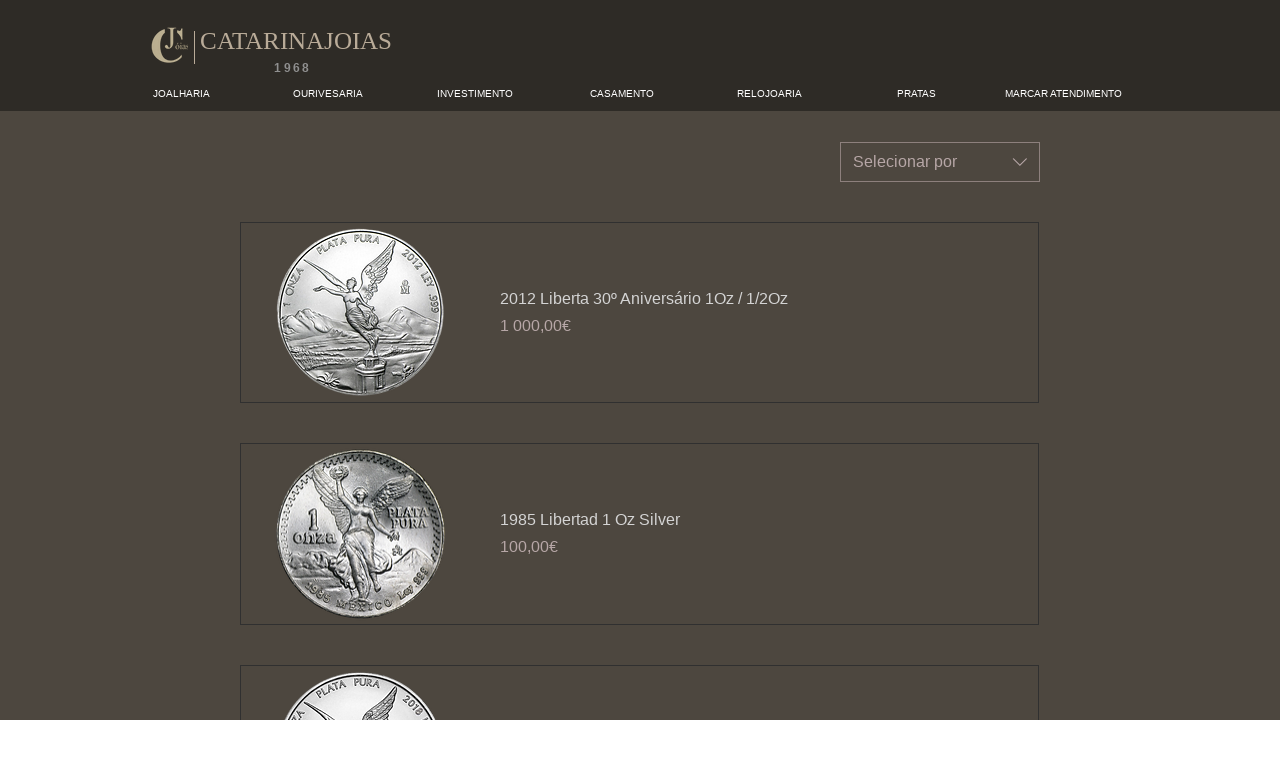

--- FILE ---
content_type: application/javascript; charset=utf-8
request_url: https://readable.certifiedcode.io/js/readabler.min.js
body_size: 194315
content:
/*! License information can be found in readabler.js.LICENSE.txt */
(()=>{var e,t,n={529:e=>{var t;window,t=function(){return function(){"use strict";var e={282:function(e,t,n){Object.defineProperty(t,"__esModule",{value:!0}),t.clearChoices=t.activateChoices=t.filterChoices=t.addChoice=void 0;var i=n(883);t.addChoice=function(e){var t=e.value,n=e.label,o=e.id,r=e.groupId,a=e.disabled,s=e.elementId,c=e.customProperties,l=e.placeholder,d=e.keyCode;return{type:i.ACTION_TYPES.ADD_CHOICE,value:t,label:n,id:o,groupId:r,disabled:a,elementId:s,customProperties:c,placeholder:l,keyCode:d}},t.filterChoices=function(e){return{type:i.ACTION_TYPES.FILTER_CHOICES,results:e}},t.activateChoices=function(e){return void 0===e&&(e=!0),{type:i.ACTION_TYPES.ACTIVATE_CHOICES,active:e}},t.clearChoices=function(){return{type:i.ACTION_TYPES.CLEAR_CHOICES}}},783:function(e,t,n){Object.defineProperty(t,"__esModule",{value:!0}),t.addGroup=void 0;var i=n(883);t.addGroup=function(e){var t=e.value,n=e.id,o=e.active,r=e.disabled;return{type:i.ACTION_TYPES.ADD_GROUP,value:t,id:n,active:o,disabled:r}}},464:function(e,t,n){Object.defineProperty(t,"__esModule",{value:!0}),t.highlightItem=t.removeItem=t.addItem=void 0;var i=n(883);t.addItem=function(e){var t=e.value,n=e.label,o=e.id,r=e.choiceId,a=e.groupId,s=e.customProperties,c=e.placeholder,l=e.keyCode;return{type:i.ACTION_TYPES.ADD_ITEM,value:t,label:n,id:o,choiceId:r,groupId:a,customProperties:s,placeholder:c,keyCode:l}},t.removeItem=function(e,t){return{type:i.ACTION_TYPES.REMOVE_ITEM,id:e,choiceId:t}},t.highlightItem=function(e,t){return{type:i.ACTION_TYPES.HIGHLIGHT_ITEM,id:e,highlighted:t}}},137:function(e,t,n){Object.defineProperty(t,"__esModule",{value:!0}),t.setIsLoading=t.resetTo=t.clearAll=void 0;var i=n(883);t.clearAll=function(){return{type:i.ACTION_TYPES.CLEAR_ALL}},t.resetTo=function(e){return{type:i.ACTION_TYPES.RESET_TO,state:e}},t.setIsLoading=function(e){return{type:i.ACTION_TYPES.SET_IS_LOADING,isLoading:e}}},373:function(e,t,n){var i=this&&this.__spreadArray||function(e,t,n){if(n||2===arguments.length)for(var i,o=0,r=t.length;o<r;o++)!i&&o in t||(i||(i=Array.prototype.slice.call(t,0,o)),i[o]=t[o]);return e.concat(i||Array.prototype.slice.call(t))},o=this&&this.__importDefault||function(e){return e&&e.__esModule?e:{default:e}};Object.defineProperty(t,"__esModule",{value:!0});var r=o(n(996)),a=o(n(221)),s=n(282),c=n(783),l=n(464),d=n(137),u=n(520),p=n(883),h=n(789),f=n(799),m=n(655),g=o(n(744)),b=o(n(686)),v="-ms-scroll-limit"in document.documentElement.style&&"-ms-ime-align"in document.documentElement.style,y={},w=function(){function e(t,n){void 0===t&&(t="[data-choice]"),void 0===n&&(n={});var o=this;void 0===n.allowHTML&&console.warn("Deprecation warning: allowHTML will default to false in a future release. To render HTML in Choices, you will need to set it to true. Setting allowHTML will suppress this message."),this.config=r.default.all([h.DEFAULT_CONFIG,e.defaults.options,n],{arrayMerge:function(e,t){return i([],t,!0)}});var a=(0,f.diff)(this.config,h.DEFAULT_CONFIG);a.length&&console.warn("Unknown config option(s) passed",a.join(", "));var s="string"==typeof t?document.querySelector(t):t;if(!(s instanceof HTMLInputElement||s instanceof HTMLSelectElement))throw TypeError("Expected one of the following types text|select-one|select-multiple");if(this._isTextElement=s.type===p.TEXT_TYPE,this._isSelectOneElement=s.type===p.SELECT_ONE_TYPE,this._isSelectMultipleElement=s.type===p.SELECT_MULTIPLE_TYPE,this._isSelectElement=this._isSelectOneElement||this._isSelectMultipleElement,this.config.searchEnabled=this._isSelectMultipleElement||this.config.searchEnabled,["auto","always"].includes("".concat(this.config.renderSelectedChoices))||(this.config.renderSelectedChoices="auto"),n.addItemFilter&&"function"!=typeof n.addItemFilter){var c=n.addItemFilter instanceof RegExp?n.addItemFilter:new RegExp(n.addItemFilter);this.config.addItemFilter=c.test.bind(c)}if(this._isTextElement?this.passedElement=new u.WrappedInput({element:s,classNames:this.config.classNames,delimiter:this.config.delimiter}):this.passedElement=new u.WrappedSelect({element:s,classNames:this.config.classNames,template:function(e){return o._templates.option(e)}}),this.initialised=!1,this._store=new g.default,this._initialState=m.defaultState,this._currentState=m.defaultState,this._prevState=m.defaultState,this._currentValue="",this._canSearch=!!this.config.searchEnabled,this._isScrollingOnIe=!1,this._highlightPosition=0,this._wasTap=!0,this._placeholderValue=this._generatePlaceholderValue(),this._baseId=(0,f.generateId)(this.passedElement.element,"choices-"),this._direction=this.passedElement.dir,!this._direction){var l=window.getComputedStyle(this.passedElement.element).direction;l!==window.getComputedStyle(document.documentElement).direction&&(this._direction=l)}if(this._idNames={itemChoice:"item-choice"},this._isSelectElement&&(this._presetGroups=this.passedElement.optionGroups,this._presetOptions=this.passedElement.options),this._presetChoices=this.config.choices,this._presetItems=this.config.items,this.passedElement.value&&this._isTextElement){var d=this.passedElement.value.split(this.config.delimiter);this._presetItems=this._presetItems.concat(d)}if(this.passedElement.options&&this.passedElement.options.forEach((function(e){o._presetChoices.push({value:e.value,label:e.innerHTML,selected:!!e.selected,disabled:e.disabled||e.parentNode.disabled,placeholder:""===e.value||e.hasAttribute("placeholder"),customProperties:(0,f.parseCustomProperties)(e.dataset.customProperties)})})),this._render=this._render.bind(this),this._onFocus=this._onFocus.bind(this),this._onBlur=this._onBlur.bind(this),this._onKeyUp=this._onKeyUp.bind(this),this._onKeyDown=this._onKeyDown.bind(this),this._onClick=this._onClick.bind(this),this._onTouchMove=this._onTouchMove.bind(this),this._onTouchEnd=this._onTouchEnd.bind(this),this._onMouseDown=this._onMouseDown.bind(this),this._onMouseOver=this._onMouseOver.bind(this),this._onFormReset=this._onFormReset.bind(this),this._onSelectKey=this._onSelectKey.bind(this),this._onEnterKey=this._onEnterKey.bind(this),this._onEscapeKey=this._onEscapeKey.bind(this),this._onDirectionKey=this._onDirectionKey.bind(this),this._onDeleteKey=this._onDeleteKey.bind(this),this.passedElement.isActive)return this.config.silent||console.warn("Trying to initialise Choices on element already initialised",{element:t}),void(this.initialised=!0);this.init()}return Object.defineProperty(e,"defaults",{get:function(){return Object.preventExtensions({get options(){return y},get templates(){return b.default}})},enumerable:!1,configurable:!0}),e.prototype.init=function(){if(!this.initialised){this._createTemplates(),this._createElements(),this._createStructure(),this._store.subscribe(this._render),this._render(),this._addEventListeners(),(!this.config.addItems||this.passedElement.element.hasAttribute("disabled"))&&this.disable(),this.initialised=!0;var e=this.config.callbackOnInit;e&&"function"==typeof e&&e.call(this)}},e.prototype.destroy=function(){this.initialised&&(this._removeEventListeners(),this.passedElement.reveal(),this.containerOuter.unwrap(this.passedElement.element),this.clearStore(),this._isSelectElement&&(this.passedElement.options=this._presetOptions),this._templates=b.default,this.initialised=!1)},e.prototype.enable=function(){return this.passedElement.isDisabled&&this.passedElement.enable(),this.containerOuter.isDisabled&&(this._addEventListeners(),this.input.enable(),this.containerOuter.enable()),this},e.prototype.disable=function(){return this.passedElement.isDisabled||this.passedElement.disable(),this.containerOuter.isDisabled||(this._removeEventListeners(),this.input.disable(),this.containerOuter.disable()),this},e.prototype.highlightItem=function(e,t){if(void 0===t&&(t=!0),!e||!e.id)return this;var n=e.id,i=e.groupId,o=void 0===i?-1:i,r=e.value,a=void 0===r?"":r,s=e.label,c=void 0===s?"":s,d=o>=0?this._store.getGroupById(o):null;return this._store.dispatch((0,l.highlightItem)(n,!0)),t&&this.passedElement.triggerEvent(p.EVENTS.highlightItem,{id:n,value:a,label:c,groupValue:d&&d.value?d.value:null}),this},e.prototype.unhighlightItem=function(e){if(!e||!e.id)return this;var t=e.id,n=e.groupId,i=void 0===n?-1:n,o=e.value,r=void 0===o?"":o,a=e.label,s=void 0===a?"":a,c=i>=0?this._store.getGroupById(i):null;return this._store.dispatch((0,l.highlightItem)(t,!1)),this.passedElement.triggerEvent(p.EVENTS.highlightItem,{id:t,value:r,label:s,groupValue:c&&c.value?c.value:null}),this},e.prototype.highlightAll=function(){var e=this;return this._store.items.forEach((function(t){return e.highlightItem(t)})),this},e.prototype.unhighlightAll=function(){var e=this;return this._store.items.forEach((function(t){return e.unhighlightItem(t)})),this},e.prototype.removeActiveItemsByValue=function(e){var t=this;return this._store.activeItems.filter((function(t){return t.value===e})).forEach((function(e){return t._removeItem(e)})),this},e.prototype.removeActiveItems=function(e){var t=this;return this._store.activeItems.filter((function(t){return t.id!==e})).forEach((function(e){return t._removeItem(e)})),this},e.prototype.removeHighlightedItems=function(e){var t=this;return void 0===e&&(e=!1),this._store.highlightedActiveItems.forEach((function(n){t._removeItem(n),e&&t._triggerChange(n.value)})),this},e.prototype.showDropdown=function(e){var t=this;return this.dropdown.isActive||requestAnimationFrame((function(){t.dropdown.show(),t.containerOuter.open(t.dropdown.distanceFromTopWindow),!e&&t._canSearch&&t.input.focus(),t.passedElement.triggerEvent(p.EVENTS.showDropdown,{})})),this},e.prototype.hideDropdown=function(e){var t=this;return this.dropdown.isActive?(requestAnimationFrame((function(){t.dropdown.hide(),t.containerOuter.close(),!e&&t._canSearch&&(t.input.removeActiveDescendant(),t.input.blur()),t.passedElement.triggerEvent(p.EVENTS.hideDropdown,{})})),this):this},e.prototype.getValue=function(e){void 0===e&&(e=!1);var t=this._store.activeItems.reduce((function(t,n){var i=e?n.value:n;return t.push(i),t}),[]);return this._isSelectOneElement?t[0]:t},e.prototype.setValue=function(e){var t=this;return this.initialised?(e.forEach((function(e){return t._setChoiceOrItem(e)})),this):this},e.prototype.setChoiceByValue=function(e){var t=this;return!this.initialised||this._isTextElement||(Array.isArray(e)?e:[e]).forEach((function(e){return t._findAndSelectChoiceByValue(e)})),this},e.prototype.setChoices=function(e,t,n,i){var o=this;if(void 0===e&&(e=[]),void 0===t&&(t="value"),void 0===n&&(n="label"),void 0===i&&(i=!1),!this.initialised)throw new ReferenceError("setChoices was called on a non-initialized instance of Choices");if(!this._isSelectElement)throw new TypeError("setChoices can't be used with INPUT based Choices");if("string"!=typeof t||!t)throw new TypeError("value parameter must be a name of 'value' field in passed objects");if(i&&this.clearChoices(),"function"==typeof e){var r=e(this);if("function"==typeof Promise&&r instanceof Promise)return new Promise((function(e){return requestAnimationFrame(e)})).then((function(){return o._handleLoadingState(!0)})).then((function(){return r})).then((function(e){return o.setChoices(e,t,n,i)})).catch((function(e){o.config.silent||console.error(e)})).then((function(){return o._handleLoadingState(!1)})).then((function(){return o}));if(!Array.isArray(r))throw new TypeError(".setChoices first argument function must return either array of choices or Promise, got: ".concat(typeof r));return this.setChoices(r,t,n,!1)}if(!Array.isArray(e))throw new TypeError(".setChoices must be called either with array of choices with a function resulting into Promise of array of choices");return this.containerOuter.removeLoadingState(),this._startLoading(),e.forEach((function(e){if(e.choices)o._addGroup({id:e.id?parseInt("".concat(e.id),10):null,group:e,valueKey:t,labelKey:n});else{var i=e;o._addChoice({value:i[t],label:i[n],isSelected:!!i.selected,isDisabled:!!i.disabled,placeholder:!!i.placeholder,customProperties:i.customProperties})}})),this._stopLoading(),this},e.prototype.clearChoices=function(){return this._store.dispatch((0,s.clearChoices)()),this},e.prototype.clearStore=function(){return this._store.dispatch((0,d.clearAll)()),this},e.prototype.clearInput=function(){var e=!this._isSelectOneElement;return this.input.clear(e),!this._isTextElement&&this._canSearch&&(this._isSearching=!1,this._store.dispatch((0,s.activateChoices)(!0))),this},e.prototype._render=function(){if(!this._store.isLoading()){this._currentState=this._store.state;var e=this._currentState.choices!==this._prevState.choices||this._currentState.groups!==this._prevState.groups||this._currentState.items!==this._prevState.items,t=this._isSelectElement,n=this._currentState.items!==this._prevState.items;e&&(t&&this._renderChoices(),n&&this._renderItems(),this._prevState=this._currentState)}},e.prototype._renderChoices=function(){var e=this,t=this._store,n=t.activeGroups,i=t.activeChoices,o=document.createDocumentFragment();if(this.choiceList.clear(),this.config.resetScrollPosition&&requestAnimationFrame((function(){return e.choiceList.scrollToTop()})),n.length>=1&&!this._isSearching){var r=i.filter((function(e){return!0===e.placeholder&&-1===e.groupId}));r.length>=1&&(o=this._createChoicesFragment(r,o)),o=this._createGroupsFragment(n,i,o)}else i.length>=1&&(o=this._createChoicesFragment(i,o));if(o.childNodes&&o.childNodes.length>0){var a=this._store.activeItems,s=this._canAddItem(a,this.input.value);if(s.response)this.choiceList.append(o),this._highlightChoice();else{var c=this._getTemplate("notice",s.notice);this.choiceList.append(c)}}else{var l=void 0;c=void 0,this._isSearching?(c="function"==typeof this.config.noResultsText?this.config.noResultsText():this.config.noResultsText,l=this._getTemplate("notice",c,"no-results")):(c="function"==typeof this.config.noChoicesText?this.config.noChoicesText():this.config.noChoicesText,l=this._getTemplate("notice",c,"no-choices")),this.choiceList.append(l)}},e.prototype._renderItems=function(){var e=this._store.activeItems||[];this.itemList.clear();var t=this._createItemsFragment(e);t.childNodes&&this.itemList.append(t)},e.prototype._createGroupsFragment=function(e,t,n){var i=this;return void 0===n&&(n=document.createDocumentFragment()),this.config.shouldSort&&e.sort(this.config.sorter),e.forEach((function(e){var o=function(e){return t.filter((function(t){return i._isSelectOneElement?t.groupId===e.id:t.groupId===e.id&&("always"===i.config.renderSelectedChoices||!t.selected)}))}(e);if(o.length>=1){var r=i._getTemplate("choiceGroup",e);n.appendChild(r),i._createChoicesFragment(o,n,!0)}})),n},e.prototype._createChoicesFragment=function(e,t,n){var o=this;void 0===t&&(t=document.createDocumentFragment()),void 0===n&&(n=!1);var r=this.config,a=r.renderSelectedChoices,s=r.searchResultLimit,c=r.renderChoiceLimit,l=this._isSearching?f.sortByScore:this.config.sorter,d=function(e){if("auto"!==a||o._isSelectOneElement||!e.selected){var n=o._getTemplate("choice",e,o.config.itemSelectText);t.appendChild(n)}},u=e;"auto"!==a||this._isSelectOneElement||(u=e.filter((function(e){return!e.selected})));var p=u.reduce((function(e,t){return t.placeholder?e.placeholderChoices.push(t):e.normalChoices.push(t),e}),{placeholderChoices:[],normalChoices:[]}),h=p.placeholderChoices,m=p.normalChoices;(this.config.shouldSort||this._isSearching)&&m.sort(l);var g=u.length,b=this._isSelectOneElement?i(i([],h,!0),m,!0):m;this._isSearching?g=s:c&&c>0&&!n&&(g=c);for(var v=0;v<g;v+=1)b[v]&&d(b[v]);return t},e.prototype._createItemsFragment=function(e,t){var n=this;void 0===t&&(t=document.createDocumentFragment());var i=this.config,o=i.shouldSortItems,r=i.sorter,a=i.removeItemButton;return o&&!this._isSelectOneElement&&e.sort(r),this._isTextElement?this.passedElement.value=e.map((function(e){return e.value})).join(this.config.delimiter):this.passedElement.options=e,e.forEach((function(e){var i=n._getTemplate("item",e,a);t.appendChild(i)})),t},e.prototype._triggerChange=function(e){null!=e&&this.passedElement.triggerEvent(p.EVENTS.change,{value:e})},e.prototype._selectPlaceholderChoice=function(e){this._addItem({value:e.value,label:e.label,choiceId:e.id,groupId:e.groupId,placeholder:e.placeholder}),this._triggerChange(e.value)},e.prototype._handleButtonAction=function(e,t){if(e&&t&&this.config.removeItems&&this.config.removeItemButton){var n=t.parentNode&&t.parentNode.dataset.id,i=n&&e.find((function(e){return e.id===parseInt(n,10)}));i&&(this._removeItem(i),this._triggerChange(i.value),this._isSelectOneElement&&this._store.placeholderChoice&&this._selectPlaceholderChoice(this._store.placeholderChoice))}},e.prototype._handleItemAction=function(e,t,n){var i=this;if(void 0===n&&(n=!1),e&&t&&this.config.removeItems&&!this._isSelectOneElement){var o=t.dataset.id;e.forEach((function(e){e.id!==parseInt("".concat(o),10)||e.highlighted?!n&&e.highlighted&&i.unhighlightItem(e):i.highlightItem(e)})),this.input.focus()}},e.prototype._handleChoiceAction=function(e,t){if(e&&t){var n=t.dataset.id,i=n&&this._store.getChoiceById(n);if(i){var o=e[0]&&e[0].keyCode?e[0].keyCode:void 0,r=this.dropdown.isActive;i.keyCode=o,this.passedElement.triggerEvent(p.EVENTS.choice,{choice:i}),i.selected||i.disabled||this._canAddItem(e,i.value).response&&(this._addItem({value:i.value,label:i.label,choiceId:i.id,groupId:i.groupId,customProperties:i.customProperties,placeholder:i.placeholder,keyCode:i.keyCode}),this._triggerChange(i.value)),this.clearInput(),r&&this._isSelectOneElement&&(this.hideDropdown(!0),this.containerOuter.focus())}}},e.prototype._handleBackspace=function(e){if(this.config.removeItems&&e){var t=e[e.length-1],n=e.some((function(e){return e.highlighted}));this.config.editItems&&!n&&t?(this.input.value=t.value,this.input.setWidth(),this._removeItem(t),this._triggerChange(t.value)):(n||this.highlightItem(t,!1),this.removeHighlightedItems(!0))}},e.prototype._startLoading=function(){this._store.dispatch((0,d.setIsLoading)(!0))},e.prototype._stopLoading=function(){this._store.dispatch((0,d.setIsLoading)(!1))},e.prototype._handleLoadingState=function(e){void 0===e&&(e=!0);var t=this.itemList.getChild(".".concat(this.config.classNames.placeholder));e?(this.disable(),this.containerOuter.addLoadingState(),this._isSelectOneElement?t?t.innerHTML=this.config.loadingText:(t=this._getTemplate("placeholder",this.config.loadingText))&&this.itemList.append(t):this.input.placeholder=this.config.loadingText):(this.enable(),this.containerOuter.removeLoadingState(),this._isSelectOneElement?t&&(t.innerHTML=this._placeholderValue||""):this.input.placeholder=this._placeholderValue||"")},e.prototype._handleSearch=function(e){if(this.input.isFocussed){var t=this._store.choices,n=this.config,i=n.searchFloor,o=n.searchChoices,r=t.some((function(e){return!e.active}));if(null!=e&&e.length>=i){var a=o?this._searchChoices(e):0;this.passedElement.triggerEvent(p.EVENTS.search,{value:e,resultCount:a})}else r&&(this._isSearching=!1,this._store.dispatch((0,s.activateChoices)(!0)))}},e.prototype._canAddItem=function(e,t){var n=!0,i="function"==typeof this.config.addItemText?this.config.addItemText(t):this.config.addItemText;if(!this._isSelectOneElement){var o=(0,f.existsInArray)(e,t);this.config.maxItemCount>0&&this.config.maxItemCount<=e.length&&(n=!1,i="function"==typeof this.config.maxItemText?this.config.maxItemText(this.config.maxItemCount):this.config.maxItemText),!this.config.duplicateItemsAllowed&&o&&n&&(n=!1,i="function"==typeof this.config.uniqueItemText?this.config.uniqueItemText(t):this.config.uniqueItemText),this._isTextElement&&this.config.addItems&&n&&"function"==typeof this.config.addItemFilter&&!this.config.addItemFilter(t)&&(n=!1,i="function"==typeof this.config.customAddItemText?this.config.customAddItemText(t):this.config.customAddItemText)}return{response:n,notice:i}},e.prototype._searchChoices=function(e){var t="string"==typeof e?e.trim():e,n="string"==typeof this._currentValue?this._currentValue.trim():this._currentValue;if(t.length<1&&t==="".concat(n," "))return 0;var o=this._store.searchableChoices,r=t,c=Object.assign(this.config.fuseOptions,{keys:i([],this.config.searchFields,!0),includeMatches:!0}),l=new a.default(o,c).search(r);return this._currentValue=t,this._highlightPosition=0,this._isSearching=!0,this._store.dispatch((0,s.filterChoices)(l)),l.length},e.prototype._addEventListeners=function(){var e=document.documentElement;e.addEventListener("touchend",this._onTouchEnd,!0),this.containerOuter.element.addEventListener("keydown",this._onKeyDown,!0),this.containerOuter.element.addEventListener("mousedown",this._onMouseDown,!0),e.addEventListener("click",this._onClick,{passive:!0}),e.addEventListener("touchmove",this._onTouchMove,{passive:!0}),this.dropdown.element.addEventListener("mouseover",this._onMouseOver,{passive:!0}),this._isSelectOneElement&&(this.containerOuter.element.addEventListener("focus",this._onFocus,{passive:!0}),this.containerOuter.element.addEventListener("blur",this._onBlur,{passive:!0})),this.input.element.addEventListener("keyup",this._onKeyUp,{passive:!0}),this.input.element.addEventListener("focus",this._onFocus,{passive:!0}),this.input.element.addEventListener("blur",this._onBlur,{passive:!0}),this.input.element.form&&this.input.element.form.addEventListener("reset",this._onFormReset,{passive:!0}),this.input.addEventListeners()},e.prototype._removeEventListeners=function(){var e=document.documentElement;e.removeEventListener("touchend",this._onTouchEnd,!0),this.containerOuter.element.removeEventListener("keydown",this._onKeyDown,!0),this.containerOuter.element.removeEventListener("mousedown",this._onMouseDown,!0),e.removeEventListener("click",this._onClick),e.removeEventListener("touchmove",this._onTouchMove),this.dropdown.element.removeEventListener("mouseover",this._onMouseOver),this._isSelectOneElement&&(this.containerOuter.element.removeEventListener("focus",this._onFocus),this.containerOuter.element.removeEventListener("blur",this._onBlur)),this.input.element.removeEventListener("keyup",this._onKeyUp),this.input.element.removeEventListener("focus",this._onFocus),this.input.element.removeEventListener("blur",this._onBlur),this.input.element.form&&this.input.element.form.removeEventListener("reset",this._onFormReset),this.input.removeEventListeners()},e.prototype._onKeyDown=function(e){var t=e.keyCode,n=this._store.activeItems,i=this.input.isFocussed,o=this.dropdown.isActive,r=this.itemList.hasChildren(),a=String.fromCharCode(t),s=/[^\x00-\x1F]/.test(a),c=p.KEY_CODES.BACK_KEY,l=p.KEY_CODES.DELETE_KEY,d=p.KEY_CODES.ENTER_KEY,u=p.KEY_CODES.A_KEY,h=p.KEY_CODES.ESC_KEY,f=p.KEY_CODES.UP_KEY,m=p.KEY_CODES.DOWN_KEY,g=p.KEY_CODES.PAGE_UP_KEY,b=p.KEY_CODES.PAGE_DOWN_KEY;switch(this._isTextElement||o||!s||(this.showDropdown(),this.input.isFocussed||(this.input.value+=e.key.toLowerCase())),t){case u:return this._onSelectKey(e,r);case d:return this._onEnterKey(e,n,o);case h:return this._onEscapeKey(o);case f:case g:case m:case b:return this._onDirectionKey(e,o);case l:case c:return this._onDeleteKey(e,n,i)}},e.prototype._onKeyUp=function(e){var t=e.target,n=e.keyCode,i=this.input.value,o=this._store.activeItems,r=this._canAddItem(o,i),a=p.KEY_CODES.BACK_KEY,c=p.KEY_CODES.DELETE_KEY;if(this._isTextElement)if(r.notice&&i){var l=this._getTemplate("notice",r.notice);this.dropdown.element.innerHTML=l.outerHTML,this.showDropdown(!0)}else this.hideDropdown(!0);else{var d=(n===a||n===c)&&t&&!t.value,u=!this._isTextElement&&this._isSearching,h=this._canSearch&&r.response;d&&u?(this._isSearching=!1,this._store.dispatch((0,s.activateChoices)(!0))):h&&this._handleSearch(this.input.rawValue)}this._canSearch=this.config.searchEnabled},e.prototype._onSelectKey=function(e,t){var n=e.ctrlKey,i=e.metaKey;(n||i)&&t&&(this._canSearch=!1,this.config.removeItems&&!this.input.value&&this.input.element===document.activeElement&&this.highlightAll())},e.prototype._onEnterKey=function(e,t,n){var i=e.target,o=p.KEY_CODES.ENTER_KEY,r=i&&i.hasAttribute("data-button");if(this._isTextElement&&i&&i.value){var a=this.input.value;this._canAddItem(t,a).response&&(this.hideDropdown(!0),this._addItem({value:a}),this._triggerChange(a),this.clearInput())}if(r&&(this._handleButtonAction(t,i),e.preventDefault()),n){var s=this.dropdown.getChild(".".concat(this.config.classNames.highlightedState));s&&(t[0]&&(t[0].keyCode=o),this._handleChoiceAction(t,s)),e.preventDefault()}else this._isSelectOneElement&&(this.showDropdown(),e.preventDefault())},e.prototype._onEscapeKey=function(e){e&&(this.hideDropdown(!0),this.containerOuter.focus())},e.prototype._onDirectionKey=function(e,t){var n=e.keyCode,i=e.metaKey,o=p.KEY_CODES.DOWN_KEY,r=p.KEY_CODES.PAGE_UP_KEY,a=p.KEY_CODES.PAGE_DOWN_KEY;if(t||this._isSelectOneElement){this.showDropdown(),this._canSearch=!1;var s=n===o||n===a?1:-1,c="[data-choice-selectable]",l=void 0;if(i||n===a||n===r)l=s>0?this.dropdown.element.querySelector("".concat(c,":last-of-type")):this.dropdown.element.querySelector(c);else{var d=this.dropdown.element.querySelector(".".concat(this.config.classNames.highlightedState));l=d?(0,f.getAdjacentEl)(d,c,s):this.dropdown.element.querySelector(c)}l&&((0,f.isScrolledIntoView)(l,this.choiceList.element,s)||this.choiceList.scrollToChildElement(l,s),this._highlightChoice(l)),e.preventDefault()}},e.prototype._onDeleteKey=function(e,t,n){var i=e.target;this._isSelectOneElement||i.value||!n||(this._handleBackspace(t),e.preventDefault())},e.prototype._onTouchMove=function(){this._wasTap&&(this._wasTap=!1)},e.prototype._onTouchEnd=function(e){var t=(e||e.touches[0]).target;this._wasTap&&this.containerOuter.element.contains(t)&&((t===this.containerOuter.element||t===this.containerInner.element)&&(this._isTextElement?this.input.focus():this._isSelectMultipleElement&&this.showDropdown()),e.stopPropagation()),this._wasTap=!0},e.prototype._onMouseDown=function(e){var t=e.target;if(t instanceof HTMLElement){if(v&&this.choiceList.element.contains(t)){var n=this.choiceList.element.firstElementChild,i="ltr"===this._direction?e.offsetX>=n.offsetWidth:e.offsetX<n.offsetLeft;this._isScrollingOnIe=i}if(t!==this.input.element){var o=t.closest("[data-button],[data-item],[data-choice]");if(o instanceof HTMLElement){var r=e.shiftKey,a=this._store.activeItems,s=o.dataset;"button"in s?this._handleButtonAction(a,o):"item"in s?this._handleItemAction(a,o,r):"choice"in s&&this._handleChoiceAction(a,o)}e.preventDefault()}}},e.prototype._onMouseOver=function(e){var t=e.target;t instanceof HTMLElement&&"choice"in t.dataset&&this._highlightChoice(t)},e.prototype._onClick=function(e){var t=e.target;this.containerOuter.element.contains(t)?this.dropdown.isActive||this.containerOuter.isDisabled?this._isSelectOneElement&&t!==this.input.element&&!this.dropdown.element.contains(t)&&this.hideDropdown():this._isTextElement?document.activeElement!==this.input.element&&this.input.focus():(this.showDropdown(),this.containerOuter.focus()):(this._store.highlightedActiveItems.length>0&&this.unhighlightAll(),this.containerOuter.removeFocusState(),this.hideDropdown(!0))},e.prototype._onFocus=function(e){var t,n=this,i=e.target;i&&this.containerOuter.element.contains(i)&&((t={})[p.TEXT_TYPE]=function(){i===n.input.element&&n.containerOuter.addFocusState()},t[p.SELECT_ONE_TYPE]=function(){n.containerOuter.addFocusState(),i===n.input.element&&n.showDropdown(!0)},t[p.SELECT_MULTIPLE_TYPE]=function(){i===n.input.element&&(n.showDropdown(!0),n.containerOuter.addFocusState())},t)[this.passedElement.element.type]()},e.prototype._onBlur=function(e){var t,n=this,i=e.target;if(i&&this.containerOuter.element.contains(i)&&!this._isScrollingOnIe){var o=this._store.activeItems.some((function(e){return e.highlighted}));((t={})[p.TEXT_TYPE]=function(){i===n.input.element&&(n.containerOuter.removeFocusState(),o&&n.unhighlightAll(),n.hideDropdown(!0))},t[p.SELECT_ONE_TYPE]=function(){n.containerOuter.removeFocusState(),(i===n.input.element||i===n.containerOuter.element&&!n._canSearch)&&n.hideDropdown(!0)},t[p.SELECT_MULTIPLE_TYPE]=function(){i===n.input.element&&(n.containerOuter.removeFocusState(),n.hideDropdown(!0),o&&n.unhighlightAll())},t)[this.passedElement.element.type]()}else this._isScrollingOnIe=!1,this.input.element.focus()},e.prototype._onFormReset=function(){this._store.dispatch((0,d.resetTo)(this._initialState))},e.prototype._highlightChoice=function(e){var t=this;void 0===e&&(e=null);var n=Array.from(this.dropdown.element.querySelectorAll("[data-choice-selectable]"));if(n.length){var i=e;Array.from(this.dropdown.element.querySelectorAll(".".concat(this.config.classNames.highlightedState))).forEach((function(e){e.classList.remove(t.config.classNames.highlightedState),e.setAttribute("aria-selected","false")})),i?this._highlightPosition=n.indexOf(i):(i=n.length>this._highlightPosition?n[this._highlightPosition]:n[n.length-1])||(i=n[0]),i.classList.add(this.config.classNames.highlightedState),i.setAttribute("aria-selected","true"),this.passedElement.triggerEvent(p.EVENTS.highlightChoice,{el:i}),this.dropdown.isActive&&(this.input.setActiveDescendant(i.id),this.containerOuter.setActiveDescendant(i.id))}},e.prototype._addItem=function(e){var t=e.value,n=e.label,i=void 0===n?null:n,o=e.choiceId,r=void 0===o?-1:o,a=e.groupId,s=void 0===a?-1:a,c=e.customProperties,d=void 0===c?{}:c,u=e.placeholder,h=void 0!==u&&u,f=e.keyCode,m=void 0===f?-1:f,g="string"==typeof t?t.trim():t,b=this._store.items,v=i||g,y=r||-1,w=s>=0?this._store.getGroupById(s):null,E=b?b.length+1:1;this.config.prependValue&&(g=this.config.prependValue+g.toString()),this.config.appendValue&&(g+=this.config.appendValue.toString()),this._store.dispatch((0,l.addItem)({value:g,label:v,id:E,choiceId:y,groupId:s,customProperties:d,placeholder:h,keyCode:m})),this._isSelectOneElement&&this.removeActiveItems(E),this.passedElement.triggerEvent(p.EVENTS.addItem,{id:E,value:g,label:v,customProperties:d,groupValue:w&&w.value?w.value:null,keyCode:m})},e.prototype._removeItem=function(e){var t=e.id,n=e.value,i=e.label,o=e.customProperties,r=e.choiceId,a=e.groupId,s=a&&a>=0?this._store.getGroupById(a):null;t&&r&&(this._store.dispatch((0,l.removeItem)(t,r)),this.passedElement.triggerEvent(p.EVENTS.removeItem,{id:t,value:n,label:i,customProperties:o,groupValue:s&&s.value?s.value:null}))},e.prototype._addChoice=function(e){var t=e.value,n=e.label,i=void 0===n?null:n,o=e.isSelected,r=void 0!==o&&o,a=e.isDisabled,c=void 0!==a&&a,l=e.groupId,d=void 0===l?-1:l,u=e.customProperties,p=void 0===u?{}:u,h=e.placeholder,f=void 0!==h&&h,m=e.keyCode,g=void 0===m?-1:m;if(null!=t){var b=this._store.choices,v=i||t,y=b?b.length+1:1,w="".concat(this._baseId,"-").concat(this._idNames.itemChoice,"-").concat(y);this._store.dispatch((0,s.addChoice)({id:y,groupId:d,elementId:w,value:t,label:v,disabled:c,customProperties:p,placeholder:f,keyCode:g})),r&&this._addItem({value:t,label:v,choiceId:y,customProperties:p,placeholder:f,keyCode:g})}},e.prototype._addGroup=function(e){var t=this,n=e.group,i=e.id,o=e.valueKey,r=void 0===o?"value":o,a=e.labelKey,s=void 0===a?"label":a,l=(0,f.isType)("Object",n)?n.choices:Array.from(n.getElementsByTagName("OPTION")),d=i||Math.floor((new Date).valueOf()*Math.random()),u=!!n.disabled&&n.disabled;l?(this._store.dispatch((0,c.addGroup)({value:n.label,id:d,active:!0,disabled:u})),l.forEach((function(e){var n=e.disabled||e.parentNode&&e.parentNode.disabled;t._addChoice({value:e[r],label:(0,f.isType)("Object",e)?e[s]:e.innerHTML,isSelected:e.selected,isDisabled:n,groupId:d,customProperties:e.customProperties,placeholder:e.placeholder})}))):this._store.dispatch((0,c.addGroup)({value:n.label,id:n.id,active:!1,disabled:n.disabled}))},e.prototype._getTemplate=function(e){for(var t,n=[],o=1;o<arguments.length;o++)n[o-1]=arguments[o];return(t=this._templates[e]).call.apply(t,i([this,this.config],n,!1))},e.prototype._createTemplates=function(){var e=this.config.callbackOnCreateTemplates,t={};e&&"function"==typeof e&&(t=e.call(this,f.strToEl)),this._templates=(0,r.default)(b.default,t)},e.prototype._createElements=function(){this.containerOuter=new u.Container({element:this._getTemplate("containerOuter",this._direction,this._isSelectElement,this._isSelectOneElement,this.config.searchEnabled,this.passedElement.element.type,this.config.labelId),classNames:this.config.classNames,type:this.passedElement.element.type,position:this.config.position}),this.containerInner=new u.Container({element:this._getTemplate("containerInner"),classNames:this.config.classNames,type:this.passedElement.element.type,position:this.config.position}),this.input=new u.Input({element:this._getTemplate("input",this._placeholderValue),classNames:this.config.classNames,type:this.passedElement.element.type,preventPaste:!this.config.paste}),this.choiceList=new u.List({element:this._getTemplate("choiceList",this._isSelectOneElement)}),this.itemList=new u.List({element:this._getTemplate("itemList",this._isSelectOneElement)}),this.dropdown=new u.Dropdown({element:this._getTemplate("dropdown"),classNames:this.config.classNames,type:this.passedElement.element.type})},e.prototype._createStructure=function(){this.passedElement.conceal(),this.containerInner.wrap(this.passedElement.element),this.containerOuter.wrap(this.containerInner.element),this._isSelectOneElement?this.input.placeholder=this.config.searchPlaceholderValue||"":this._placeholderValue&&(this.input.placeholder=this._placeholderValue,this.input.setWidth()),this.containerOuter.element.appendChild(this.containerInner.element),this.containerOuter.element.appendChild(this.dropdown.element),this.containerInner.element.appendChild(this.itemList.element),this._isTextElement||this.dropdown.element.appendChild(this.choiceList.element),this._isSelectOneElement?this.config.searchEnabled&&this.dropdown.element.insertBefore(this.input.element,this.dropdown.element.firstChild):this.containerInner.element.appendChild(this.input.element),this._isSelectElement&&(this._highlightPosition=0,this._isSearching=!1,this._startLoading(),this._presetGroups.length?this._addPredefinedGroups(this._presetGroups):this._addPredefinedChoices(this._presetChoices),this._stopLoading()),this._isTextElement&&this._addPredefinedItems(this._presetItems)},e.prototype._addPredefinedGroups=function(e){var t=this,n=this.passedElement.placeholderOption;n&&n.parentNode&&"SELECT"===n.parentNode.tagName&&this._addChoice({value:n.value,label:n.innerHTML,isSelected:n.selected,isDisabled:n.disabled,placeholder:!0}),e.forEach((function(e){return t._addGroup({group:e,id:e.id||null})}))},e.prototype._addPredefinedChoices=function(e){var t=this;this.config.shouldSort&&e.sort(this.config.sorter);var n=e.some((function(e){return e.selected})),i=e.findIndex((function(e){return void 0===e.disabled||!e.disabled}));e.forEach((function(e,o){var r=e.value,a=void 0===r?"":r,s=e.label,c=e.customProperties,l=e.placeholder;if(t._isSelectElement)if(e.choices)t._addGroup({group:e,id:e.id||null});else{var d=!(!t._isSelectOneElement||n||o!==i)||e.selected,u=e.disabled;t._addChoice({value:a,label:s,isSelected:!!d,isDisabled:!!u,placeholder:!!l,customProperties:c})}else t._addChoice({value:a,label:s,isSelected:!!e.selected,isDisabled:!!e.disabled,placeholder:!!e.placeholder,customProperties:c})}))},e.prototype._addPredefinedItems=function(e){var t=this;e.forEach((function(e){"object"==typeof e&&e.value&&t._addItem({value:e.value,label:e.label,choiceId:e.id,customProperties:e.customProperties,placeholder:e.placeholder}),"string"==typeof e&&t._addItem({value:e})}))},e.prototype._setChoiceOrItem=function(e){var t=this;({object:function(){e.value&&(t._isTextElement?t._addItem({value:e.value,label:e.label,choiceId:e.id,customProperties:e.customProperties,placeholder:e.placeholder}):t._addChoice({value:e.value,label:e.label,isSelected:!0,isDisabled:!1,customProperties:e.customProperties,placeholder:e.placeholder}))},string:function(){t._isTextElement?t._addItem({value:e}):t._addChoice({value:e,label:e,isSelected:!0,isDisabled:!1})}})[(0,f.getType)(e).toLowerCase()]()},e.prototype._findAndSelectChoiceByValue=function(e){var t=this,n=this._store.choices.find((function(n){return t.config.valueComparer(n.value,e)}));n&&!n.selected&&this._addItem({value:n.value,label:n.label,choiceId:n.id,groupId:n.groupId,customProperties:n.customProperties,placeholder:n.placeholder,keyCode:n.keyCode})},e.prototype._generatePlaceholderValue=function(){if(this._isSelectElement&&this.passedElement.placeholderOption){var e=this.passedElement.placeholderOption;return e?e.text:null}var t=this.config,n=t.placeholder,i=t.placeholderValue,o=this.passedElement.element.dataset;if(n){if(i)return i;if(o.placeholder)return o.placeholder}return null},e}();t.default=w},613:function(e,t,n){Object.defineProperty(t,"__esModule",{value:!0});var i=n(799),o=n(883),r=function(){function e(e){var t=e.element,n=e.type,i=e.classNames,o=e.position;this.element=t,this.classNames=i,this.type=n,this.position=o,this.isOpen=!1,this.isFlipped=!1,this.isFocussed=!1,this.isDisabled=!1,this.isLoading=!1,this._onFocus=this._onFocus.bind(this),this._onBlur=this._onBlur.bind(this)}return e.prototype.addEventListeners=function(){this.element.addEventListener("focus",this._onFocus),this.element.addEventListener("blur",this._onBlur)},e.prototype.removeEventListeners=function(){this.element.removeEventListener("focus",this._onFocus),this.element.removeEventListener("blur",this._onBlur)},e.prototype.shouldFlip=function(e){if("number"!=typeof e)return!1;var t=!1;return"auto"===this.position?t=!window.matchMedia("(min-height: ".concat(e+1,"px)")).matches:"top"===this.position&&(t=!0),t},e.prototype.setActiveDescendant=function(e){this.element.setAttribute("aria-activedescendant",e)},e.prototype.removeActiveDescendant=function(){this.element.removeAttribute("aria-activedescendant")},e.prototype.open=function(e){this.element.classList.add(this.classNames.openState),this.element.setAttribute("aria-expanded","true"),this.isOpen=!0,this.shouldFlip(e)&&(this.element.classList.add(this.classNames.flippedState),this.isFlipped=!0)},e.prototype.close=function(){this.element.classList.remove(this.classNames.openState),this.element.setAttribute("aria-expanded","false"),this.removeActiveDescendant(),this.isOpen=!1,this.isFlipped&&(this.element.classList.remove(this.classNames.flippedState),this.isFlipped=!1)},e.prototype.focus=function(){this.isFocussed||this.element.focus()},e.prototype.addFocusState=function(){this.element.classList.add(this.classNames.focusState)},e.prototype.removeFocusState=function(){this.element.classList.remove(this.classNames.focusState)},e.prototype.enable=function(){this.element.classList.remove(this.classNames.disabledState),this.element.removeAttribute("aria-disabled"),this.type===o.SELECT_ONE_TYPE&&this.element.setAttribute("tabindex","0"),this.isDisabled=!1},e.prototype.disable=function(){this.element.classList.add(this.classNames.disabledState),this.element.setAttribute("aria-disabled","true"),this.type===o.SELECT_ONE_TYPE&&this.element.setAttribute("tabindex","-1"),this.isDisabled=!0},e.prototype.wrap=function(e){(0,i.wrap)(e,this.element)},e.prototype.unwrap=function(e){this.element.parentNode&&(this.element.parentNode.insertBefore(e,this.element),this.element.parentNode.removeChild(this.element))},e.prototype.addLoadingState=function(){this.element.classList.add(this.classNames.loadingState),this.element.setAttribute("aria-busy","true"),this.isLoading=!0},e.prototype.removeLoadingState=function(){this.element.classList.remove(this.classNames.loadingState),this.element.removeAttribute("aria-busy"),this.isLoading=!1},e.prototype._onFocus=function(){this.isFocussed=!0},e.prototype._onBlur=function(){this.isFocussed=!1},e}();t.default=r},217:function(e,t){Object.defineProperty(t,"__esModule",{value:!0});var n=function(){function e(e){var t=e.element,n=e.type,i=e.classNames;this.element=t,this.classNames=i,this.type=n,this.isActive=!1}return Object.defineProperty(e.prototype,"distanceFromTopWindow",{get:function(){return this.element.getBoundingClientRect().bottom},enumerable:!1,configurable:!0}),e.prototype.getChild=function(e){return this.element.querySelector(e)},e.prototype.show=function(){return this.element.classList.add(this.classNames.activeState),this.element.setAttribute("aria-expanded","true"),this.isActive=!0,this},e.prototype.hide=function(){return this.element.classList.remove(this.classNames.activeState),this.element.setAttribute("aria-expanded","false"),this.isActive=!1,this},e}();t.default=n},520:function(e,t,n){var i=this&&this.__importDefault||function(e){return e&&e.__esModule?e:{default:e}};Object.defineProperty(t,"__esModule",{value:!0}),t.WrappedSelect=t.WrappedInput=t.List=t.Input=t.Container=t.Dropdown=void 0;var o=i(n(217));t.Dropdown=o.default;var r=i(n(613));t.Container=r.default;var a=i(n(11));t.Input=a.default;var s=i(n(624));t.List=s.default;var c=i(n(541));t.WrappedInput=c.default;var l=i(n(982));t.WrappedSelect=l.default},11:function(e,t,n){Object.defineProperty(t,"__esModule",{value:!0});var i=n(799),o=n(883),r=function(){function e(e){var t=e.element,n=e.type,i=e.classNames,o=e.preventPaste;this.element=t,this.type=n,this.classNames=i,this.preventPaste=o,this.isFocussed=this.element.isEqualNode(document.activeElement),this.isDisabled=t.disabled,this._onPaste=this._onPaste.bind(this),this._onInput=this._onInput.bind(this),this._onFocus=this._onFocus.bind(this),this._onBlur=this._onBlur.bind(this)}return Object.defineProperty(e.prototype,"placeholder",{set:function(e){this.element.placeholder=e},enumerable:!1,configurable:!0}),Object.defineProperty(e.prototype,"value",{get:function(){return(0,i.sanitise)(this.element.value)},set:function(e){this.element.value=e},enumerable:!1,configurable:!0}),Object.defineProperty(e.prototype,"rawValue",{get:function(){return this.element.value},enumerable:!1,configurable:!0}),e.prototype.addEventListeners=function(){this.element.addEventListener("paste",this._onPaste),this.element.addEventListener("input",this._onInput,{passive:!0}),this.element.addEventListener("focus",this._onFocus,{passive:!0}),this.element.addEventListener("blur",this._onBlur,{passive:!0})},e.prototype.removeEventListeners=function(){this.element.removeEventListener("input",this._onInput),this.element.removeEventListener("paste",this._onPaste),this.element.removeEventListener("focus",this._onFocus),this.element.removeEventListener("blur",this._onBlur)},e.prototype.enable=function(){this.element.removeAttribute("disabled"),this.isDisabled=!1},e.prototype.disable=function(){this.element.setAttribute("disabled",""),this.isDisabled=!0},e.prototype.focus=function(){this.isFocussed||this.element.focus()},e.prototype.blur=function(){this.isFocussed&&this.element.blur()},e.prototype.clear=function(e){return void 0===e&&(e=!0),this.element.value&&(this.element.value=""),e&&this.setWidth(),this},e.prototype.setWidth=function(){var e=this.element,t=e.style,n=e.value,i=e.placeholder;t.minWidth="".concat(i.length+1,"ch"),t.width="".concat(n.length+1,"ch")},e.prototype.setActiveDescendant=function(e){this.element.setAttribute("aria-activedescendant",e)},e.prototype.removeActiveDescendant=function(){this.element.removeAttribute("aria-activedescendant")},e.prototype._onInput=function(){this.type!==o.SELECT_ONE_TYPE&&this.setWidth()},e.prototype._onPaste=function(e){this.preventPaste&&e.preventDefault()},e.prototype._onFocus=function(){this.isFocussed=!0},e.prototype._onBlur=function(){this.isFocussed=!1},e}();t.default=r},624:function(e,t,n){Object.defineProperty(t,"__esModule",{value:!0});var i=n(883),o=function(){function e(e){var t=e.element;this.element=t,this.scrollPos=this.element.scrollTop,this.height=this.element.offsetHeight}return e.prototype.clear=function(){this.element.innerHTML=""},e.prototype.append=function(e){this.element.appendChild(e)},e.prototype.getChild=function(e){return this.element.querySelector(e)},e.prototype.hasChildren=function(){return this.element.hasChildNodes()},e.prototype.scrollToTop=function(){this.element.scrollTop=0},e.prototype.scrollToChildElement=function(e,t){var n=this;if(e){var i=this.element.offsetHeight,o=this.element.scrollTop+i,r=e.offsetHeight,a=e.offsetTop+r,s=t>0?this.element.scrollTop+a-o:e.offsetTop;requestAnimationFrame((function(){n._animateScroll(s,t)}))}},e.prototype._scrollDown=function(e,t,n){var i=(n-e)/t,o=i>1?i:1;this.element.scrollTop=e+o},e.prototype._scrollUp=function(e,t,n){var i=(e-n)/t,o=i>1?i:1;this.element.scrollTop=e-o},e.prototype._animateScroll=function(e,t){var n=this,o=i.SCROLLING_SPEED,r=this.element.scrollTop,a=!1;t>0?(this._scrollDown(r,o,e),r<e&&(a=!0)):(this._scrollUp(r,o,e),r>e&&(a=!0)),a&&requestAnimationFrame((function(){n._animateScroll(e,t)}))},e}();t.default=o},730:function(e,t,n){Object.defineProperty(t,"__esModule",{value:!0});var i=n(799),o=function(){function e(e){var t=e.element,n=e.classNames;if(this.element=t,this.classNames=n,!(t instanceof HTMLInputElement||t instanceof HTMLSelectElement))throw new TypeError("Invalid element passed");this.isDisabled=!1}return Object.defineProperty(e.prototype,"isActive",{get:function(){return"active"===this.element.dataset.choice},enumerable:!1,configurable:!0}),Object.defineProperty(e.prototype,"dir",{get:function(){return this.element.dir},enumerable:!1,configurable:!0}),Object.defineProperty(e.prototype,"value",{get:function(){return this.element.value},set:function(e){this.element.value=e},enumerable:!1,configurable:!0}),e.prototype.conceal=function(){this.element.classList.add(this.classNames.input),this.element.hidden=!0,this.element.tabIndex=-1;var e=this.element.getAttribute("style");e&&this.element.setAttribute("data-choice-orig-style",e),this.element.setAttribute("data-choice","active")},e.prototype.reveal=function(){this.element.classList.remove(this.classNames.input),this.element.hidden=!1,this.element.removeAttribute("tabindex");var e=this.element.getAttribute("data-choice-orig-style");e?(this.element.removeAttribute("data-choice-orig-style"),this.element.setAttribute("style",e)):this.element.removeAttribute("style"),this.element.removeAttribute("data-choice"),this.element.value=this.element.value},e.prototype.enable=function(){this.element.removeAttribute("disabled"),this.element.disabled=!1,this.isDisabled=!1},e.prototype.disable=function(){this.element.setAttribute("disabled",""),this.element.disabled=!0,this.isDisabled=!0},e.prototype.triggerEvent=function(e,t){(0,i.dispatchEvent)(this.element,e,t)},e}();t.default=o},541:function(e,t,n){var i,o=this&&this.__extends||(i=function(e,t){return i=Object.setPrototypeOf||{__proto__:[]}instanceof Array&&function(e,t){e.__proto__=t}||function(e,t){for(var n in t)Object.prototype.hasOwnProperty.call(t,n)&&(e[n]=t[n])},i(e,t)},function(e,t){if("function"!=typeof t&&null!==t)throw new TypeError("Class extends value "+String(t)+" is not a constructor or null");function n(){this.constructor=e}i(e,t),e.prototype=null===t?Object.create(t):(n.prototype=t.prototype,new n)}),r=this&&this.__importDefault||function(e){return e&&e.__esModule?e:{default:e}};Object.defineProperty(t,"__esModule",{value:!0});var a=function(e){function t(t){var n=t.element,i=t.classNames,o=t.delimiter,r=e.call(this,{element:n,classNames:i})||this;return r.delimiter=o,r}return o(t,e),Object.defineProperty(t.prototype,"value",{get:function(){return this.element.value},set:function(e){this.element.setAttribute("value",e),this.element.value=e},enumerable:!1,configurable:!0}),t}(r(n(730)).default);t.default=a},982:function(e,t,n){var i,o=this&&this.__extends||(i=function(e,t){return i=Object.setPrototypeOf||{__proto__:[]}instanceof Array&&function(e,t){e.__proto__=t}||function(e,t){for(var n in t)Object.prototype.hasOwnProperty.call(t,n)&&(e[n]=t[n])},i(e,t)},function(e,t){if("function"!=typeof t&&null!==t)throw new TypeError("Class extends value "+String(t)+" is not a constructor or null");function n(){this.constructor=e}i(e,t),e.prototype=null===t?Object.create(t):(n.prototype=t.prototype,new n)}),r=this&&this.__importDefault||function(e){return e&&e.__esModule?e:{default:e}};Object.defineProperty(t,"__esModule",{value:!0});var a=function(e){function t(t){var n=t.element,i=t.classNames,o=t.template,r=e.call(this,{element:n,classNames:i})||this;return r.template=o,r}return o(t,e),Object.defineProperty(t.prototype,"placeholderOption",{get:function(){return this.element.querySelector('option[value=""]')||this.element.querySelector("option[placeholder]")},enumerable:!1,configurable:!0}),Object.defineProperty(t.prototype,"optionGroups",{get:function(){return Array.from(this.element.getElementsByTagName("OPTGROUP"))},enumerable:!1,configurable:!0}),Object.defineProperty(t.prototype,"options",{get:function(){return Array.from(this.element.options)},set:function(e){var t=this,n=document.createDocumentFragment();e.forEach((function(e){return i=e,o=t.template(i),void n.appendChild(o);var i,o})),this.appendDocFragment(n)},enumerable:!1,configurable:!0}),t.prototype.appendDocFragment=function(e){this.element.innerHTML="",this.element.appendChild(e)},t}(r(n(730)).default);t.default=a},883:function(e,t){Object.defineProperty(t,"__esModule",{value:!0}),t.SCROLLING_SPEED=t.SELECT_MULTIPLE_TYPE=t.SELECT_ONE_TYPE=t.TEXT_TYPE=t.KEY_CODES=t.ACTION_TYPES=t.EVENTS=void 0,t.EVENTS={showDropdown:"showDropdown",hideDropdown:"hideDropdown",change:"change",choice:"choice",search:"search",addItem:"addItem",removeItem:"removeItem",highlightItem:"highlightItem",highlightChoice:"highlightChoice",unhighlightItem:"unhighlightItem"},t.ACTION_TYPES={ADD_CHOICE:"ADD_CHOICE",FILTER_CHOICES:"FILTER_CHOICES",ACTIVATE_CHOICES:"ACTIVATE_CHOICES",CLEAR_CHOICES:"CLEAR_CHOICES",ADD_GROUP:"ADD_GROUP",ADD_ITEM:"ADD_ITEM",REMOVE_ITEM:"REMOVE_ITEM",HIGHLIGHT_ITEM:"HIGHLIGHT_ITEM",CLEAR_ALL:"CLEAR_ALL",RESET_TO:"RESET_TO",SET_IS_LOADING:"SET_IS_LOADING"},t.KEY_CODES={BACK_KEY:46,DELETE_KEY:8,ENTER_KEY:13,A_KEY:65,ESC_KEY:27,UP_KEY:38,DOWN_KEY:40,PAGE_UP_KEY:33,PAGE_DOWN_KEY:34},t.TEXT_TYPE="text",t.SELECT_ONE_TYPE="select-one",t.SELECT_MULTIPLE_TYPE="select-multiple",t.SCROLLING_SPEED=4},789:function(e,t,n){Object.defineProperty(t,"__esModule",{value:!0}),t.DEFAULT_CONFIG=t.DEFAULT_CLASSNAMES=void 0;var i=n(799);t.DEFAULT_CLASSNAMES={containerOuter:"choices",containerInner:"choices__inner",input:"choices__input",inputCloned:"choices__input--cloned",list:"choices__list",listItems:"choices__list--multiple",listSingle:"choices__list--single",listDropdown:"choices__list--dropdown",item:"choices__item",itemSelectable:"choices__item--selectable",itemDisabled:"choices__item--disabled",itemChoice:"choices__item--choice",placeholder:"choices__placeholder",group:"choices__group",groupHeading:"choices__heading",button:"choices__button",activeState:"is-active",focusState:"is-focused",openState:"is-open",disabledState:"is-disabled",highlightedState:"is-highlighted",selectedState:"is-selected",flippedState:"is-flipped",loadingState:"is-loading",noResults:"has-no-results",noChoices:"has-no-choices"},t.DEFAULT_CONFIG={items:[],choices:[],silent:!1,renderChoiceLimit:-1,maxItemCount:-1,addItems:!0,addItemFilter:null,removeItems:!0,removeItemButton:!1,editItems:!1,allowHTML:!0,duplicateItemsAllowed:!0,delimiter:",",paste:!0,searchEnabled:!0,searchChoices:!0,searchFloor:1,searchResultLimit:4,searchFields:["label","value"],position:"auto",resetScrollPosition:!0,shouldSort:!0,shouldSortItems:!1,sorter:i.sortByAlpha,placeholder:!0,placeholderValue:null,searchPlaceholderValue:null,prependValue:null,appendValue:null,renderSelectedChoices:"auto",loadingText:"Loading...",noResultsText:"No results found",noChoicesText:"No choices to choose from",itemSelectText:"Press to select",uniqueItemText:"Only unique values can be added",customAddItemText:"Only values matching specific conditions can be added",addItemText:function(e){return'Press Enter to add <b>"'.concat((0,i.sanitise)(e),'"</b>')},maxItemText:function(e){return"Only ".concat(e," values can be added")},valueComparer:function(e,t){return e===t},fuseOptions:{includeScore:!0},labelId:"",callbackOnInit:null,callbackOnCreateTemplates:null,classNames:t.DEFAULT_CLASSNAMES}},18:function(e,t){Object.defineProperty(t,"__esModule",{value:!0})},978:function(e,t){Object.defineProperty(t,"__esModule",{value:!0})},948:function(e,t){Object.defineProperty(t,"__esModule",{value:!0})},359:function(e,t){Object.defineProperty(t,"__esModule",{value:!0})},285:function(e,t){Object.defineProperty(t,"__esModule",{value:!0})},533:function(e,t){Object.defineProperty(t,"__esModule",{value:!0})},187:function(e,t,n){var i=this&&this.__createBinding||(Object.create?function(e,t,n,i){void 0===i&&(i=n);var o=Object.getOwnPropertyDescriptor(t,n);o&&!("get"in o?!t.__esModule:o.writable||o.configurable)||(o={enumerable:!0,get:function(){return t[n]}}),Object.defineProperty(e,i,o)}:function(e,t,n,i){void 0===i&&(i=n),e[i]=t[n]}),o=this&&this.__exportStar||function(e,t){for(var n in e)"default"===n||Object.prototype.hasOwnProperty.call(t,n)||i(t,e,n)};Object.defineProperty(t,"__esModule",{value:!0}),o(n(18),t),o(n(978),t),o(n(948),t),o(n(359),t),o(n(285),t),o(n(533),t),o(n(287),t),o(n(132),t),o(n(837),t),o(n(598),t),o(n(369),t),o(n(37),t),o(n(47),t),o(n(923),t),o(n(876),t)},287:function(e,t){Object.defineProperty(t,"__esModule",{value:!0})},132:function(e,t){Object.defineProperty(t,"__esModule",{value:!0})},837:function(e,t){Object.defineProperty(t,"__esModule",{value:!0})},598:function(e,t){Object.defineProperty(t,"__esModule",{value:!0})},37:function(e,t){Object.defineProperty(t,"__esModule",{value:!0})},369:function(e,t){Object.defineProperty(t,"__esModule",{value:!0})},47:function(e,t){Object.defineProperty(t,"__esModule",{value:!0})},923:function(e,t){Object.defineProperty(t,"__esModule",{value:!0})},876:function(e,t){Object.defineProperty(t,"__esModule",{value:!0})},799:function(e,t){var n;Object.defineProperty(t,"__esModule",{value:!0}),t.parseCustomProperties=t.diff=t.cloneObject=t.existsInArray=t.dispatchEvent=t.sortByScore=t.sortByAlpha=t.strToEl=t.sanitise=t.isScrolledIntoView=t.getAdjacentEl=t.wrap=t.isType=t.getType=t.generateId=t.generateChars=t.getRandomNumber=void 0,t.getRandomNumber=function(e,t){return Math.floor(Math.random()*(t-e)+e)},t.generateChars=function(e){return Array.from({length:e},(function(){return(0,t.getRandomNumber)(0,36).toString(36)})).join("")},t.generateId=function(e,n){var i=e.id||e.name&&"".concat(e.name,"-").concat((0,t.generateChars)(2))||(0,t.generateChars)(4);return i=i.replace(/(:|\.|\[|\]|,)/g,""),i="".concat(n,"-").concat(i)},t.getType=function(e){return Object.prototype.toString.call(e).slice(8,-1)},t.isType=function(e,n){return null!=n&&(0,t.getType)(n)===e},t.wrap=function(e,t){return void 0===t&&(t=document.createElement("div")),e.parentNode&&(e.nextSibling?e.parentNode.insertBefore(t,e.nextSibling):e.parentNode.appendChild(t)),t.appendChild(e)},t.getAdjacentEl=function(e,t,n){void 0===n&&(n=1);for(var i="".concat(n>0?"next":"previous","ElementSibling"),o=e[i];o;){if(o.matches(t))return o;o=o[i]}return o},t.isScrolledIntoView=function(e,t,n){return void 0===n&&(n=1),!!e&&(n>0?t.scrollTop+t.offsetHeight>=e.offsetTop+e.offsetHeight:e.offsetTop>=t.scrollTop)},t.sanitise=function(e){return"string"!=typeof e?e:e.replace(/&/g,"&amp;").replace(/>/g,"&gt;").replace(/</g,"&lt;").replace(/"/g,"&quot;")},t.strToEl=(n=document.createElement("div"),function(e){var t=e.trim();n.innerHTML=t;for(var i=n.children[0];n.firstChild;)n.removeChild(n.firstChild);return i}),t.sortByAlpha=function(e,t){var n=e.value,i=e.label,o=void 0===i?n:i,r=t.value,a=t.label,s=void 0===a?r:a;return o.localeCompare(s,[],{sensitivity:"base",ignorePunctuation:!0,numeric:!0})},t.sortByScore=function(e,t){var n=e.score,i=void 0===n?0:n,o=t.score;return i-(void 0===o?0:o)},t.dispatchEvent=function(e,t,n){void 0===n&&(n=null);var i=new CustomEvent(t,{detail:n,bubbles:!0,cancelable:!0});return e.dispatchEvent(i)},t.existsInArray=function(e,t,n){return void 0===n&&(n="value"),e.some((function(e){return"string"==typeof t?e[n]===t.trim():e[n]===t}))},t.cloneObject=function(e){return JSON.parse(JSON.stringify(e))},t.diff=function(e,t){var n=Object.keys(e).sort(),i=Object.keys(t).sort();return n.filter((function(e){return i.indexOf(e)<0}))},t.parseCustomProperties=function(e){if(void 0!==e)try{return JSON.parse(e)}catch(t){return e}return{}}},273:function(e,t){var n=this&&this.__spreadArray||function(e,t,n){if(n||2===arguments.length)for(var i,o=0,r=t.length;o<r;o++)!i&&o in t||(i||(i=Array.prototype.slice.call(t,0,o)),i[o]=t[o]);return e.concat(i||Array.prototype.slice.call(t))};Object.defineProperty(t,"__esModule",{value:!0}),t.defaultState=void 0,t.defaultState=[],t.default=function(e,i){switch(void 0===e&&(e=t.defaultState),void 0===i&&(i={}),i.type){case"ADD_CHOICE":var o=i,r={id:o.id,elementId:o.elementId,groupId:o.groupId,value:o.value,label:o.label||o.value,disabled:o.disabled||!1,selected:!1,active:!0,score:9999,customProperties:o.customProperties,placeholder:o.placeholder||!1};return n(n([],e,!0),[r],!1);case"ADD_ITEM":var a=i;return a.choiceId>-1?e.map((function(e){var t=e;return t.id===parseInt("".concat(a.choiceId),10)&&(t.selected=!0),t})):e;case"REMOVE_ITEM":var s=i;return s.choiceId&&s.choiceId>-1?e.map((function(e){var t=e;return t.id===parseInt("".concat(s.choiceId),10)&&(t.selected=!1),t})):e;case"FILTER_CHOICES":var c=i;return e.map((function(e){var t=e;return t.active=c.results.some((function(e){var n=e.item,i=e.score;return n.id===t.id&&(t.score=i,!0)})),t}));case"ACTIVATE_CHOICES":var l=i;return e.map((function(e){var t=e;return t.active=l.active,t}));case"CLEAR_CHOICES":return t.defaultState;default:return e}}},871:function(e,t){var n=this&&this.__spreadArray||function(e,t,n){if(n||2===arguments.length)for(var i,o=0,r=t.length;o<r;o++)!i&&o in t||(i||(i=Array.prototype.slice.call(t,0,o)),i[o]=t[o]);return e.concat(i||Array.prototype.slice.call(t))};Object.defineProperty(t,"__esModule",{value:!0}),t.defaultState=void 0,t.defaultState=[],t.default=function(e,i){switch(void 0===e&&(e=t.defaultState),void 0===i&&(i={}),i.type){case"ADD_GROUP":var o=i;return n(n([],e,!0),[{id:o.id,value:o.value,active:o.active,disabled:o.disabled}],!1);case"CLEAR_CHOICES":return[];default:return e}}},655:function(e,t,n){var i=this&&this.__importDefault||function(e){return e&&e.__esModule?e:{default:e}};Object.defineProperty(t,"__esModule",{value:!0}),t.defaultState=void 0;var o=n(791),r=i(n(52)),a=i(n(871)),s=i(n(273)),c=i(n(502)),l=n(799);t.defaultState={groups:[],items:[],choices:[],loading:!1};var d=(0,o.combineReducers)({items:r.default,groups:a.default,choices:s.default,loading:c.default});t.default=function(e,n){var i=e;if("CLEAR_ALL"===n.type)i=t.defaultState;else if("RESET_TO"===n.type)return(0,l.cloneObject)(n.state);return d(i,n)}},52:function(e,t){var n=this&&this.__spreadArray||function(e,t,n){if(n||2===arguments.length)for(var i,o=0,r=t.length;o<r;o++)!i&&o in t||(i||(i=Array.prototype.slice.call(t,0,o)),i[o]=t[o]);return e.concat(i||Array.prototype.slice.call(t))};Object.defineProperty(t,"__esModule",{value:!0}),t.defaultState=void 0,t.defaultState=[],t.default=function(e,i){switch(void 0===e&&(e=t.defaultState),void 0===i&&(i={}),i.type){case"ADD_ITEM":var o=i;return n(n([],e,!0),[{id:o.id,choiceId:o.choiceId,groupId:o.groupId,value:o.value,label:o.label,active:!0,highlighted:!1,customProperties:o.customProperties,placeholder:o.placeholder||!1,keyCode:null}],!1).map((function(e){var t=e;return t.highlighted=!1,t}));case"REMOVE_ITEM":return e.map((function(e){var t=e;return t.id===i.id&&(t.active=!1),t}));case"HIGHLIGHT_ITEM":var r=i;return e.map((function(e){var t=e;return t.id===r.id&&(t.highlighted=r.highlighted),t}));default:return e}}},502:function(e,t){Object.defineProperty(t,"__esModule",{value:!0}),t.defaultState=void 0,t.defaultState=!1,t.default=function(e,n){return void 0===e&&(e=t.defaultState),void 0===n&&(n={}),"SET_IS_LOADING"===n.type?n.isLoading:e}},744:function(e,t,n){var i=this&&this.__spreadArray||function(e,t,n){if(n||2===arguments.length)for(var i,o=0,r=t.length;o<r;o++)!i&&o in t||(i||(i=Array.prototype.slice.call(t,0,o)),i[o]=t[o]);return e.concat(i||Array.prototype.slice.call(t))},o=this&&this.__importDefault||function(e){return e&&e.__esModule?e:{default:e}};Object.defineProperty(t,"__esModule",{value:!0});var r=n(791),a=o(n(655)),s=function(){function e(){this._store=(0,r.createStore)(a.default,window.__REDUX_DEVTOOLS_EXTENSION__&&window.__REDUX_DEVTOOLS_EXTENSION__())}return e.prototype.subscribe=function(e){this._store.subscribe(e)},e.prototype.dispatch=function(e){this._store.dispatch(e)},Object.defineProperty(e.prototype,"state",{get:function(){return this._store.getState()},enumerable:!1,configurable:!0}),Object.defineProperty(e.prototype,"items",{get:function(){return this.state.items},enumerable:!1,configurable:!0}),Object.defineProperty(e.prototype,"activeItems",{get:function(){return this.items.filter((function(e){return!0===e.active}))},enumerable:!1,configurable:!0}),Object.defineProperty(e.prototype,"highlightedActiveItems",{get:function(){return this.items.filter((function(e){return e.active&&e.highlighted}))},enumerable:!1,configurable:!0}),Object.defineProperty(e.prototype,"choices",{get:function(){return this.state.choices},enumerable:!1,configurable:!0}),Object.defineProperty(e.prototype,"activeChoices",{get:function(){return this.choices.filter((function(e){return!0===e.active}))},enumerable:!1,configurable:!0}),Object.defineProperty(e.prototype,"selectableChoices",{get:function(){return this.choices.filter((function(e){return!0!==e.disabled}))},enumerable:!1,configurable:!0}),Object.defineProperty(e.prototype,"searchableChoices",{get:function(){return this.selectableChoices.filter((function(e){return!0!==e.placeholder}))},enumerable:!1,configurable:!0}),Object.defineProperty(e.prototype,"placeholderChoice",{get:function(){return i([],this.choices,!0).reverse().find((function(e){return!0===e.placeholder}))},enumerable:!1,configurable:!0}),Object.defineProperty(e.prototype,"groups",{get:function(){return this.state.groups},enumerable:!1,configurable:!0}),Object.defineProperty(e.prototype,"activeGroups",{get:function(){var e=this.groups,t=this.choices;return e.filter((function(e){var n=!0===e.active&&!1===e.disabled,i=t.some((function(e){return!0===e.active&&!1===e.disabled}));return n&&i}),[])},enumerable:!1,configurable:!0}),e.prototype.isLoading=function(){return this.state.loading},e.prototype.getChoiceById=function(e){return this.activeChoices.find((function(t){return t.id===parseInt(e,10)}))},e.prototype.getGroupById=function(e){return this.groups.find((function(t){return t.id===e}))},e}();t.default=s},686:function(e,t){Object.defineProperty(t,"__esModule",{value:!0});var n={containerOuter:function(e,t,n,i,o,r,a){var s=e.classNames.containerOuter,c=Object.assign(document.createElement("div"),{className:s});return c.dataset.type=r,t&&(c.dir=t),i&&(c.tabIndex=0),n&&(c.setAttribute("role",o?"combobox":"listbox"),o&&c.setAttribute("aria-autocomplete","list")),c.setAttribute("aria-haspopup","true"),c.setAttribute("aria-expanded","false"),a&&c.setAttribute("aria-labelledby",a),c},containerInner:function(e){var t=e.classNames.containerInner;return Object.assign(document.createElement("div"),{className:t})},itemList:function(e,t){var n=e.classNames,i=n.list,o=n.listSingle,r=n.listItems;return Object.assign(document.createElement("div"),{className:"".concat(i," ").concat(t?o:r)})},placeholder:function(e,t){var n,i=e.allowHTML,o=e.classNames.placeholder;return Object.assign(document.createElement("div"),((n={className:o})[i?"innerHTML":"innerText"]=t,n))},item:function(e,t,n){var i,o,r=e.allowHTML,a=e.classNames,s=a.item,c=a.button,l=a.highlightedState,d=a.itemSelectable,u=a.placeholder,p=t.id,h=t.value,f=t.label,m=t.customProperties,g=t.active,b=t.disabled,v=t.highlighted,y=t.placeholder,w=Object.assign(document.createElement("div"),((i={className:s})[r?"innerHTML":"innerText"]=f,i));if(Object.assign(w.dataset,{item:"",id:p,value:h,customProperties:m}),g&&w.setAttribute("aria-selected","true"),b&&w.setAttribute("aria-disabled","true"),y&&w.classList.add(u),w.classList.add(v?l:d),n){b&&w.classList.remove(d),w.dataset.deletable="";var E="Remove item",x=Object.assign(document.createElement("button"),((o={type:"button",className:c})[r?"innerHTML":"innerText"]=E,o));x.setAttribute("aria-label","".concat(E,": '").concat(h,"'")),x.dataset.button="",w.appendChild(x)}return w},choiceList:function(e,t){var n=e.classNames.list,i=Object.assign(document.createElement("div"),{className:n});return t||i.setAttribute("aria-multiselectable","true"),i.setAttribute("role","listbox"),i},choiceGroup:function(e,t){var n,i=e.allowHTML,o=e.classNames,r=o.group,a=o.groupHeading,s=o.itemDisabled,c=t.id,l=t.value,d=t.disabled,u=Object.assign(document.createElement("div"),{className:"".concat(r," ").concat(d?s:"")});return u.setAttribute("role","group"),Object.assign(u.dataset,{group:"",id:c,value:l}),d&&u.setAttribute("aria-disabled","true"),u.appendChild(Object.assign(document.createElement("div"),((n={className:a})[i?"innerHTML":"innerText"]=l,n))),u},choice:function(e,t,n){var i,o=e.allowHTML,r=e.classNames,a=r.item,s=r.itemChoice,c=r.itemSelectable,l=r.selectedState,d=r.itemDisabled,u=r.placeholder,p=t.id,h=t.value,f=t.label,m=t.groupId,g=t.elementId,b=t.disabled,v=t.selected,y=t.placeholder,w=Object.assign(document.createElement("div"),((i={id:g})[o?"innerHTML":"innerText"]=f,i.className="".concat(a," ").concat(s),i));return v&&w.classList.add(l),y&&w.classList.add(u),w.setAttribute("role",m&&m>0?"treeitem":"option"),Object.assign(w.dataset,{choice:"",id:p,value:h,selectText:n}),b?(w.classList.add(d),w.dataset.choiceDisabled="",w.setAttribute("aria-disabled","true")):(w.classList.add(c),w.dataset.choiceSelectable=""),w},input:function(e,t){var n=e.classNames,i=n.input,o=n.inputCloned,r=Object.assign(document.createElement("input"),{type:"search",name:"search_terms",className:"".concat(i," ").concat(o),autocomplete:"off",autocapitalize:"off",spellcheck:!1});return r.setAttribute("role","textbox"),r.setAttribute("aria-autocomplete","list"),r.setAttribute("aria-label",t),r},dropdown:function(e){var t=e.classNames,n=t.list,i=t.listDropdown,o=document.createElement("div");return o.classList.add(n,i),o.setAttribute("aria-expanded","false"),o},notice:function(e,t,n){var i,o=e.allowHTML,r=e.classNames,a=r.item,s=r.itemChoice,c=r.noResults,l=r.noChoices;void 0===n&&(n="");var d=[a,s];return"no-choices"===n?d.push(l):"no-results"===n&&d.push(c),Object.assign(document.createElement("div"),((i={})[o?"innerHTML":"innerText"]=t,i.className=d.join(" "),i))},option:function(e){var t=e.label,n=e.value,i=e.customProperties,o=e.active,r=e.disabled,a=new Option(t,n,!1,o);return i&&(a.dataset.customProperties="".concat(i)),a.disabled=!!r,a}};t.default=n},996:function(e){var t=function(e){return function(e){return!!e&&"object"==typeof e}(e)&&!function(e){var t=Object.prototype.toString.call(e);return"[object RegExp]"===t||"[object Date]"===t||function(e){return e.$$typeof===n}(e)}(e)},n="function"==typeof Symbol&&Symbol.for?Symbol.for("react.element"):60103;function i(e,t){return!1!==t.clone&&t.isMergeableObject(e)?c((n=e,Array.isArray(n)?[]:{}),e,t):e;var n}function o(e,t,n){return e.concat(t).map((function(e){return i(e,n)}))}function r(e){return Object.keys(e).concat(function(e){return Object.getOwnPropertySymbols?Object.getOwnPropertySymbols(e).filter((function(t){return e.propertyIsEnumerable(t)})):[]}(e))}function a(e,t){try{return t in e}catch(e){return!1}}function s(e,t,n){var o={};return n.isMergeableObject(e)&&r(e).forEach((function(t){o[t]=i(e[t],n)})),r(t).forEach((function(r){(function(e,t){return a(e,t)&&!(Object.hasOwnProperty.call(e,t)&&Object.propertyIsEnumerable.call(e,t))})(e,r)||(a(e,r)&&n.isMergeableObject(t[r])?o[r]=function(e,t){if(!t.customMerge)return c;var n=t.customMerge(e);return"function"==typeof n?n:c}(r,n)(e[r],t[r],n):o[r]=i(t[r],n))})),o}function c(e,n,r){(r=r||{}).arrayMerge=r.arrayMerge||o,r.isMergeableObject=r.isMergeableObject||t,r.cloneUnlessOtherwiseSpecified=i;var a=Array.isArray(n);return a===Array.isArray(e)?a?r.arrayMerge(e,n,r):s(e,n,r):i(n,r)}c.all=function(e,t){if(!Array.isArray(e))throw new Error("first argument should be an array");return e.reduce((function(e,n){return c(e,n,t)}),{})};var l=c;e.exports=l},221:function(e,t,n){function i(e){return Array.isArray?Array.isArray(e):"[object Array]"===p(e)}n.r(t),n.d(t,{default:function(){return Y}});const o=1/0;function r(e){return null==e?"":function(e){if("string"==typeof e)return e;let t=e+"";return"0"==t&&1/e==-o?"-0":t}(e)}function a(e){return"string"==typeof e}function s(e){return"number"==typeof e}function c(e){return!0===e||!1===e||function(e){return l(e)&&null!==e}(e)&&"[object Boolean]"==p(e)}function l(e){return"object"==typeof e}function d(e){return null!=e}function u(e){return!e.trim().length}function p(e){return null==e?void 0===e?"[object Undefined]":"[object Null]":Object.prototype.toString.call(e)}const h=e=>`Missing ${e} property in key`,f=e=>`Property 'weight' in key '${e}' must be a positive integer`,m=Object.prototype.hasOwnProperty;class g{constructor(e){this._keys=[],this._keyMap={};let t=0;e.forEach((e=>{let n=b(e);t+=n.weight,this._keys.push(n),this._keyMap[n.id]=n,t+=n.weight})),this._keys.forEach((e=>{e.weight/=t}))}get(e){return this._keyMap[e]}keys(){return this._keys}toJSON(){return JSON.stringify(this._keys)}}function b(e){let t=null,n=null,o=null,r=1,s=null;if(a(e)||i(e))o=e,t=v(e),n=y(e);else{if(!m.call(e,"name"))throw new Error(h("name"));const i=e.name;if(o=i,m.call(e,"weight")&&(r=e.weight,r<=0))throw new Error(f(i));t=v(i),n=y(i),s=e.getFn}return{path:t,id:n,weight:r,src:o,getFn:s}}function v(e){return i(e)?e:e.split(".")}function y(e){return i(e)?e.join("."):e}var w={isCaseSensitive:!1,includeScore:!1,keys:[],shouldSort:!0,sortFn:(e,t)=>e.score===t.score?e.idx<t.idx?-1:1:e.score<t.score?-1:1,includeMatches:!1,findAllMatches:!1,minMatchCharLength:1,location:0,threshold:.6,distance:100,useExtendedSearch:!1,getFn:function(e,t){let n=[],o=!1;const l=(e,t,u)=>{if(d(e))if(t[u]){const p=e[t[u]];if(!d(p))return;if(u===t.length-1&&(a(p)||s(p)||c(p)))n.push(r(p));else if(i(p)){o=!0;for(let e=0,n=p.length;e<n;e+=1)l(p[e],t,u+1)}else t.length&&l(p,t,u+1)}else n.push(e)};return l(e,a(t)?t.split("."):t,0),o?n:n[0]},ignoreLocation:!1,ignoreFieldNorm:!1,fieldNormWeight:1};const E=/[^ ]+/g;class x{constructor({getFn:e=w.getFn,fieldNormWeight:t=w.fieldNormWeight}={}){this.norm=function(e=1,t=3){const n=new Map,i=Math.pow(10,t);return{get(t){const o=t.match(E).length;if(n.has(o))return n.get(o);const r=1/Math.pow(o,.5*e),a=parseFloat(Math.round(r*i)/i);return n.set(o,a),a},clear(){n.clear()}}}(t,3),this.getFn=e,this.isCreated=!1,this.setIndexRecords()}setSources(e=[]){this.docs=e}setIndexRecords(e=[]){this.records=e}setKeys(e=[]){this.keys=e,this._keysMap={},e.forEach(((e,t)=>{this._keysMap[e.id]=t}))}create(){!this.isCreated&&this.docs.length&&(this.isCreated=!0,a(this.docs[0])?this.docs.forEach(((e,t)=>{this._addString(e,t)})):this.docs.forEach(((e,t)=>{this._addObject(e,t)})),this.norm.clear())}add(e){const t=this.size();a(e)?this._addString(e,t):this._addObject(e,t)}removeAt(e){this.records.splice(e,1);for(let t=e,n=this.size();t<n;t+=1)this.records[t].i-=1}getValueForItemAtKeyId(e,t){return e[this._keysMap[t]]}size(){return this.records.length}_addString(e,t){if(!d(e)||u(e))return;let n={v:e,i:t,n:this.norm.get(e)};this.records.push(n)}_addObject(e,t){let n={i:t,$:{}};this.keys.forEach(((t,o)=>{let r=t.getFn?t.getFn(e):this.getFn(e,t.path);if(d(r))if(i(r)){let e=[];const t=[{nestedArrIndex:-1,value:r}];for(;t.length;){const{nestedArrIndex:n,value:o}=t.pop();if(d(o))if(a(o)&&!u(o)){let t={v:o,i:n,n:this.norm.get(o)};e.push(t)}else i(o)&&o.forEach(((e,n)=>{t.push({nestedArrIndex:n,value:e})}))}n.$[o]=e}else if(a(r)&&!u(r)){let e={v:r,n:this.norm.get(r)};n.$[o]=e}})),this.records.push(n)}toJSON(){return{keys:this.keys,records:this.records}}}function S(e,t,{getFn:n=w.getFn,fieldNormWeight:i=w.fieldNormWeight}={}){const o=new x({getFn:n,fieldNormWeight:i});return o.setKeys(e.map(b)),o.setSources(t),o.create(),o}function k(e,{errors:t=0,currentLocation:n=0,expectedLocation:i=0,distance:o=w.distance,ignoreLocation:r=w.ignoreLocation}={}){const a=t/e.length;if(r)return a;const s=Math.abs(i-n);return o?a+s/o:s?1:a}const O=32;function C(e,t,n,{location:i=w.location,distance:o=w.distance,threshold:r=w.threshold,findAllMatches:a=w.findAllMatches,minMatchCharLength:s=w.minMatchCharLength,includeMatches:c=w.includeMatches,ignoreLocation:l=w.ignoreLocation}={}){if(t.length>O)throw new Error("Pattern length exceeds max of 32.");const d=t.length,u=e.length,p=Math.max(0,Math.min(i,u));let h=r,f=p;const m=s>1||c,g=m?Array(u):[];let b;for(;(b=e.indexOf(t,f))>-1;){let e=k(t,{currentLocation:b,expectedLocation:p,distance:o,ignoreLocation:l});if(h=Math.min(e,h),f=b+d,m){let e=0;for(;e<d;)g[b+e]=1,e+=1}}f=-1;let v=[],y=1,E=d+u;const x=1<<d-1;for(let i=0;i<d;i+=1){let r=0,s=E;for(;r<s;)k(t,{errors:i,currentLocation:p+s,expectedLocation:p,distance:o,ignoreLocation:l})<=h?r=s:E=s,s=Math.floor((E-r)/2+r);E=s;let c=Math.max(1,p-s+1),b=a?u:Math.min(p+s,u)+d,w=Array(b+2);w[b+1]=(1<<i)-1;for(let r=b;r>=c;r-=1){let a=r-1,s=n[e.charAt(a)];if(m&&(g[a]=+!!s),w[r]=(w[r+1]<<1|1)&s,i&&(w[r]|=(v[r+1]|v[r])<<1|1|v[r+1]),w[r]&x&&(y=k(t,{errors:i,currentLocation:a,expectedLocation:p,distance:o,ignoreLocation:l}),y<=h)){if(h=y,f=a,f<=p)break;c=Math.max(1,2*p-f)}}if(k(t,{errors:i+1,currentLocation:p,expectedLocation:p,distance:o,ignoreLocation:l})>h)break;v=w}const S={isMatch:f>=0,score:Math.max(.001,y)};if(m){const e=function(e=[],t=w.minMatchCharLength){let n=[],i=-1,o=-1,r=0;for(let a=e.length;r<a;r+=1){let a=e[r];a&&-1===i?i=r:a||-1===i||(o=r-1,o-i+1>=t&&n.push([i,o]),i=-1)}return e[r-1]&&r-i>=t&&n.push([i,r-1]),n}(g,s);e.length?c&&(S.indices=e):S.isMatch=!1}return S}function L(e){let t={};for(let n=0,i=e.length;n<i;n+=1){const o=e.charAt(n);t[o]=(t[o]||0)|1<<i-n-1}return t}class _{constructor(e,{location:t=w.location,threshold:n=w.threshold,distance:i=w.distance,includeMatches:o=w.includeMatches,findAllMatches:r=w.findAllMatches,minMatchCharLength:a=w.minMatchCharLength,isCaseSensitive:s=w.isCaseSensitive,ignoreLocation:c=w.ignoreLocation}={}){if(this.options={location:t,threshold:n,distance:i,includeMatches:o,findAllMatches:r,minMatchCharLength:a,isCaseSensitive:s,ignoreLocation:c},this.pattern=s?e:e.toLowerCase(),this.chunks=[],!this.pattern.length)return;const l=(e,t)=>{this.chunks.push({pattern:e,alphabet:L(e),startIndex:t})},d=this.pattern.length;if(d>O){let e=0;const t=d%O,n=d-t;for(;e<n;)l(this.pattern.substr(e,O),e),e+=O;if(t){const e=d-O;l(this.pattern.substr(e),e)}}else l(this.pattern,0)}searchIn(e){const{isCaseSensitive:t,includeMatches:n}=this.options;if(t||(e=e.toLowerCase()),this.pattern===e){let t={isMatch:!0,score:0};return n&&(t.indices=[[0,e.length-1]]),t}const{location:i,distance:o,threshold:r,findAllMatches:a,minMatchCharLength:s,ignoreLocation:c}=this.options;let l=[],d=0,u=!1;this.chunks.forEach((({pattern:t,alphabet:p,startIndex:h})=>{const{isMatch:f,score:m,indices:g}=C(e,t,p,{location:i+h,distance:o,threshold:r,findAllMatches:a,minMatchCharLength:s,includeMatches:n,ignoreLocation:c});f&&(u=!0),d+=m,f&&g&&(l=[...l,...g])}));let p={isMatch:u,score:u?d/this.chunks.length:1};return u&&n&&(p.indices=l),p}}class T{constructor(e){this.pattern=e}static isMultiMatch(e){return A(e,this.multiRegex)}static isSingleMatch(e){return A(e,this.singleRegex)}search(){}}function A(e,t){const n=e.match(t);return n?n[1]:null}class I extends T{constructor(e,{location:t=w.location,threshold:n=w.threshold,distance:i=w.distance,includeMatches:o=w.includeMatches,findAllMatches:r=w.findAllMatches,minMatchCharLength:a=w.minMatchCharLength,isCaseSensitive:s=w.isCaseSensitive,ignoreLocation:c=w.ignoreLocation}={}){super(e),this._bitapSearch=new _(e,{location:t,threshold:n,distance:i,includeMatches:o,findAllMatches:r,minMatchCharLength:a,isCaseSensitive:s,ignoreLocation:c})}static get type(){return"fuzzy"}static get multiRegex(){return/^"(.*)"$/}static get singleRegex(){return/^(.*)$/}search(e){return this._bitapSearch.searchIn(e)}}class P extends T{constructor(e){super(e)}static get type(){return"include"}static get multiRegex(){return/^'"(.*)"$/}static get singleRegex(){return/^'(.*)$/}search(e){let t,n=0;const i=[],o=this.pattern.length;for(;(t=e.indexOf(this.pattern,n))>-1;)n=t+o,i.push([t,n-1]);const r=!!i.length;return{isMatch:r,score:r?0:1,indices:i}}}const M=[class extends T{constructor(e){super(e)}static get type(){return"exact"}static get multiRegex(){return/^="(.*)"$/}static get singleRegex(){return/^=(.*)$/}search(e){const t=e===this.pattern;return{isMatch:t,score:t?0:1,indices:[0,this.pattern.length-1]}}},P,class extends T{constructor(e){super(e)}static get type(){return"prefix-exact"}static get multiRegex(){return/^\^"(.*)"$/}static get singleRegex(){return/^\^(.*)$/}search(e){const t=e.startsWith(this.pattern);return{isMatch:t,score:t?0:1,indices:[0,this.pattern.length-1]}}},class extends T{constructor(e){super(e)}static get type(){return"inverse-prefix-exact"}static get multiRegex(){return/^!\^"(.*)"$/}static get singleRegex(){return/^!\^(.*)$/}search(e){const t=!e.startsWith(this.pattern);return{isMatch:t,score:t?0:1,indices:[0,e.length-1]}}},class extends T{constructor(e){super(e)}static get type(){return"inverse-suffix-exact"}static get multiRegex(){return/^!"(.*)"\$$/}static get singleRegex(){return/^!(.*)\$$/}search(e){const t=!e.endsWith(this.pattern);return{isMatch:t,score:t?0:1,indices:[0,e.length-1]}}},class extends T{constructor(e){super(e)}static get type(){return"suffix-exact"}static get multiRegex(){return/^"(.*)"\$$/}static get singleRegex(){return/^(.*)\$$/}search(e){const t=e.endsWith(this.pattern);return{isMatch:t,score:t?0:1,indices:[e.length-this.pattern.length,e.length-1]}}},class extends T{constructor(e){super(e)}static get type(){return"inverse-exact"}static get multiRegex(){return/^!"(.*)"$/}static get singleRegex(){return/^!(.*)$/}search(e){const t=-1===e.indexOf(this.pattern);return{isMatch:t,score:t?0:1,indices:[0,e.length-1]}}},I],R=M.length,N=/ +(?=(?:[^\"]*\"[^\"]*\")*[^\"]*$)/,j=new Set([I.type,P.type]);class D{constructor(e,{isCaseSensitive:t=w.isCaseSensitive,includeMatches:n=w.includeMatches,minMatchCharLength:i=w.minMatchCharLength,ignoreLocation:o=w.ignoreLocation,findAllMatches:r=w.findAllMatches,location:a=w.location,threshold:s=w.threshold,distance:c=w.distance}={}){this.query=null,this.options={isCaseSensitive:t,includeMatches:n,minMatchCharLength:i,findAllMatches:r,ignoreLocation:o,location:a,threshold:s,distance:c},this.pattern=t?e:e.toLowerCase(),this.query=function(e,t={}){return e.split("|").map((e=>{let n=e.trim().split(N).filter((e=>e&&!!e.trim())),i=[];for(let e=0,o=n.length;e<o;e+=1){const o=n[e];let r=!1,a=-1;for(;!r&&++a<R;){const e=M[a];let n=e.isMultiMatch(o);n&&(i.push(new e(n,t)),r=!0)}if(!r)for(a=-1;++a<R;){const e=M[a];let n=e.isSingleMatch(o);if(n){i.push(new e(n,t));break}}}return i}))}(this.pattern,this.options)}static condition(e,t){return t.useExtendedSearch}searchIn(e){const t=this.query;if(!t)return{isMatch:!1,score:1};const{includeMatches:n,isCaseSensitive:i}=this.options;e=i?e:e.toLowerCase();let o=0,r=[],a=0;for(let i=0,s=t.length;i<s;i+=1){const s=t[i];r.length=0,o=0;for(let t=0,i=s.length;t<i;t+=1){const i=s[t],{isMatch:c,indices:l,score:d}=i.search(e);if(!c){a=0,o=0,r.length=0;break}if(o+=1,a+=d,n){const e=i.constructor.type;j.has(e)?r=[...r,...l]:r.push(l)}}if(o){let e={isMatch:!0,score:a/o};return n&&(e.indices=r),e}}return{isMatch:!1,score:1}}}const B=[];function F(e,t){for(let n=0,i=B.length;n<i;n+=1){let i=B[n];if(i.condition(e,t))return new i(e,t)}return new _(e,t)}const H="$and",$="$or",q="$path",K="$val",V=e=>!(!e[H]&&!e[$]),U=e=>({[H]:Object.keys(e).map((t=>({[t]:e[t]})))});function z(e,t,{auto:n=!0}={}){const o=e=>{let r=Object.keys(e);const s=(e=>!!e[q])(e);if(!s&&r.length>1&&!V(e))return o(U(e));if((e=>!i(e)&&l(e)&&!V(e))(e)){const i=s?e[q]:r[0],o=s?e[K]:e[i];if(!a(o))throw new Error((e=>`Invalid value for key ${e}`)(i));const c={keyId:y(i),pattern:o};return n&&(c.searcher=F(o,t)),c}let c={children:[],operator:r[0]};return r.forEach((t=>{const n=e[t];i(n)&&n.forEach((e=>{c.children.push(o(e))}))})),c};return V(e)||(e=U(e)),o(e)}function G(e,t){const n=e.matches;t.matches=[],d(n)&&n.forEach((e=>{if(!d(e.indices)||!e.indices.length)return;const{indices:n,value:i}=e;let o={indices:n,value:i};e.key&&(o.key=e.key.src),e.idx>-1&&(o.refIndex=e.idx),t.matches.push(o)}))}function W(e,t){t.score=e.score}class Y{constructor(e,t={},n){this.options={...w,...t},this.options.useExtendedSearch,this._keyStore=new g(this.options.keys),this.setCollection(e,n)}setCollection(e,t){if(this._docs=e,t&&!(t instanceof x))throw new Error("Incorrect 'index' type");this._myIndex=t||S(this.options.keys,this._docs,{getFn:this.options.getFn,fieldNormWeight:this.options.fieldNormWeight})}add(e){d(e)&&(this._docs.push(e),this._myIndex.add(e))}remove(e=(()=>!1)){const t=[];for(let n=0,i=this._docs.length;n<i;n+=1){const o=this._docs[n];e(o,n)&&(this.removeAt(n),n-=1,i-=1,t.push(o))}return t}removeAt(e){this._docs.splice(e,1),this._myIndex.removeAt(e)}getIndex(){return this._myIndex}search(e,{limit:t=-1}={}){const{includeMatches:n,includeScore:i,shouldSort:o,sortFn:r,ignoreFieldNorm:c}=this.options;let l=a(e)?a(this._docs[0])?this._searchStringList(e):this._searchObjectList(e):this._searchLogical(e);return function(e,{ignoreFieldNorm:t=w.ignoreFieldNorm}){e.forEach((e=>{let n=1;e.matches.forEach((({key:e,norm:i,score:o})=>{const r=e?e.weight:null;n*=Math.pow(0===o&&r?Number.EPSILON:o,(r||1)*(t?1:i))})),e.score=n}))}(l,{ignoreFieldNorm:c}),o&&l.sort(r),s(t)&&t>-1&&(l=l.slice(0,t)),function(e,t,{includeMatches:n=w.includeMatches,includeScore:i=w.includeScore}={}){const o=[];return n&&o.push(G),i&&o.push(W),e.map((e=>{const{idx:n}=e,i={item:t[n],refIndex:n};return o.length&&o.forEach((t=>{t(e,i)})),i}))}(l,this._docs,{includeMatches:n,includeScore:i})}_searchStringList(e){const t=F(e,this.options),{records:n}=this._myIndex,i=[];return n.forEach((({v:e,i:n,n:o})=>{if(!d(e))return;const{isMatch:r,score:a,indices:s}=t.searchIn(e);r&&i.push({item:e,idx:n,matches:[{score:a,value:e,norm:o,indices:s}]})})),i}_searchLogical(e){const t=z(e,this.options),n=(e,t,i)=>{if(!e.children){const{keyId:n,searcher:o}=e,r=this._findMatches({key:this._keyStore.get(n),value:this._myIndex.getValueForItemAtKeyId(t,n),searcher:o});return r&&r.length?[{idx:i,item:t,matches:r}]:[]}const o=[];for(let r=0,a=e.children.length;r<a;r+=1){const a=e.children[r],s=n(a,t,i);if(s.length)o.push(...s);else if(e.operator===H)return[]}return o},i=this._myIndex.records,o={},r=[];return i.forEach((({$:e,i})=>{if(d(e)){let a=n(t,e,i);a.length&&(o[i]||(o[i]={idx:i,item:e,matches:[]},r.push(o[i])),a.forEach((({matches:e})=>{o[i].matches.push(...e)})))}})),r}_searchObjectList(e){const t=F(e,this.options),{keys:n,records:i}=this._myIndex,o=[];return i.forEach((({$:e,i})=>{if(!d(e))return;let r=[];n.forEach(((n,i)=>{r.push(...this._findMatches({key:n,value:e[i],searcher:t}))})),r.length&&o.push({idx:i,item:e,matches:r})})),o}_findMatches({key:e,value:t,searcher:n}){if(!d(t))return[];let o=[];if(i(t))t.forEach((({v:t,i,n:r})=>{if(!d(t))return;const{isMatch:a,score:s,indices:c}=n.searchIn(t);a&&o.push({score:s,key:e,value:t,idx:i,norm:r,indices:c})}));else{const{v:i,n:r}=t,{isMatch:a,score:s,indices:c}=n.searchIn(i);a&&o.push({score:s,key:e,value:i,norm:r,indices:c})}return o}}Y.version="6.6.2",Y.createIndex=S,Y.parseIndex=function(e,{getFn:t=w.getFn,fieldNormWeight:n=w.fieldNormWeight}={}){const{keys:i,records:o}=e,r=new x({getFn:t,fieldNormWeight:n});return r.setKeys(i),r.setIndexRecords(o),r},Y.config=w,Y.parseQuery=z,function(...e){B.push(...e)}(D)},791:function(e,t,n){function i(e){return i="function"==typeof Symbol&&"symbol"==typeof Symbol.iterator?function(e){return typeof e}:function(e){return e&&"function"==typeof Symbol&&e.constructor===Symbol&&e!==Symbol.prototype?"symbol":typeof e},i(e)}function o(e){var t=function(e,t){if("object"!==i(e)||null===e)return e;var n=e[Symbol.toPrimitive];if(void 0!==n){var o=n.call(e,t||"default");if("object"!==i(o))return o;throw new TypeError("@@toPrimitive must return a primitive value.")}return("string"===t?String:Number)(e)}(e,"string");return"symbol"===i(t)?t:String(t)}function r(e,t,n){return(t=o(t))in e?Object.defineProperty(e,t,{value:n,enumerable:!0,configurable:!0,writable:!0}):e[t]=n,e}function a(e,t){var n=Object.keys(e);if(Object.getOwnPropertySymbols){var i=Object.getOwnPropertySymbols(e);t&&(i=i.filter((function(t){return Object.getOwnPropertyDescriptor(e,t).enumerable}))),n.push.apply(n,i)}return n}function s(e){for(var t=1;t<arguments.length;t++){var n=null!=arguments[t]?arguments[t]:{};t%2?a(Object(n),!0).forEach((function(t){r(e,t,n[t])})):Object.getOwnPropertyDescriptors?Object.defineProperties(e,Object.getOwnPropertyDescriptors(n)):a(Object(n)).forEach((function(t){Object.defineProperty(e,t,Object.getOwnPropertyDescriptor(n,t))}))}return e}function c(e){return"Minified Redux error #"+e+"; visit https://redux.js.org/Errors?code="+e+" for the full message or use the non-minified dev environment for full errors. "}n.r(t),n.d(t,{__DO_NOT_USE__ActionTypes:function(){return u},applyMiddleware:function(){return y},bindActionCreators:function(){return b},combineReducers:function(){return m},compose:function(){return v},createStore:function(){return h},legacy_createStore:function(){return f}});var l="function"==typeof Symbol&&Symbol.observable||"@@observable",d=function(){return Math.random().toString(36).substring(7).split("").join(".")},u={INIT:"@@redux/INIT"+d(),REPLACE:"@@redux/REPLACE"+d(),PROBE_UNKNOWN_ACTION:function(){return"@@redux/PROBE_UNKNOWN_ACTION"+d()}};function p(e){if("object"!=typeof e||null===e)return!1;for(var t=e;null!==Object.getPrototypeOf(t);)t=Object.getPrototypeOf(t);return Object.getPrototypeOf(e)===t}function h(e,t,n){var i;if("function"==typeof t&&"function"==typeof n||"function"==typeof n&&"function"==typeof arguments[3])throw new Error(c(0));if("function"==typeof t&&void 0===n&&(n=t,t=void 0),void 0!==n){if("function"!=typeof n)throw new Error(c(1));return n(h)(e,t)}if("function"!=typeof e)throw new Error(c(2));var o=e,r=t,a=[],s=a,d=!1;function f(){s===a&&(s=a.slice())}function m(){if(d)throw new Error(c(3));return r}function g(e){if("function"!=typeof e)throw new Error(c(4));if(d)throw new Error(c(5));var t=!0;return f(),s.push(e),function(){if(t){if(d)throw new Error(c(6));t=!1,f();var n=s.indexOf(e);s.splice(n,1),a=null}}}function b(e){if(!p(e))throw new Error(c(7));if(void 0===e.type)throw new Error(c(8));if(d)throw new Error(c(9));try{d=!0,r=o(r,e)}finally{d=!1}for(var t=a=s,n=0;n<t.length;n++)(0,t[n])();return e}return b({type:u.INIT}),(i={dispatch:b,subscribe:g,getState:m,replaceReducer:function(e){if("function"!=typeof e)throw new Error(c(10));o=e,b({type:u.REPLACE})}})[l]=function(){var e,t=g;return(e={subscribe:function(e){if("object"!=typeof e||null===e)throw new Error(c(11));function n(){e.next&&e.next(m())}return n(),{unsubscribe:t(n)}}})[l]=function(){return this},e},i}var f=h;function m(e){for(var t=Object.keys(e),n={},i=0;i<t.length;i++){var o=t[i];"function"==typeof e[o]&&(n[o]=e[o])}var r,a=Object.keys(n);try{!function(e){Object.keys(e).forEach((function(t){var n=e[t];if(void 0===n(void 0,{type:u.INIT}))throw new Error(c(12));if(void 0===n(void 0,{type:u.PROBE_UNKNOWN_ACTION()}))throw new Error(c(13))}))}(n)}catch(e){r=e}return function(e,t){if(void 0===e&&(e={}),r)throw r;for(var i=!1,o={},s=0;s<a.length;s++){var l=a[s],d=n[l],u=e[l],p=d(u,t);if(void 0===p)throw t&&t.type,new Error(c(14));o[l]=p,i=i||p!==u}return(i=i||a.length!==Object.keys(e).length)?o:e}}function g(e,t){return function(){return t(e.apply(this,arguments))}}function b(e,t){if("function"==typeof e)return g(e,t);if("object"!=typeof e||null===e)throw new Error(c(16));var n={};for(var i in e){var o=e[i];"function"==typeof o&&(n[i]=g(o,t))}return n}function v(){for(var e=arguments.length,t=new Array(e),n=0;n<e;n++)t[n]=arguments[n];return 0===t.length?function(e){return e}:1===t.length?t[0]:t.reduce((function(e,t){return function(){return e(t.apply(void 0,arguments))}}))}function y(){for(var e=arguments.length,t=new Array(e),n=0;n<e;n++)t[n]=arguments[n];return function(e){return function(){var n=e.apply(void 0,arguments),i=function(){throw new Error(c(15))},o={getState:n.getState,dispatch:function(){return i.apply(void 0,arguments)}},r=t.map((function(e){return e(o)}));return i=v.apply(void 0,r)(n.dispatch),s(s({},n),{},{dispatch:i})}}}}},t={};function n(i){var o=t[i];if(void 0!==o)return o.exports;var r=t[i]={exports:{}};return e[i].call(r.exports,r,r.exports,n),r.exports}n.n=function(e){var t=e&&e.__esModule?function(){return e.default}:function(){return e};return n.d(t,{a:t}),t},n.d=function(e,t){for(var i in t)n.o(t,i)&&!n.o(e,i)&&Object.defineProperty(e,i,{enumerable:!0,get:t[i]})},n.o=function(e,t){return Object.prototype.hasOwnProperty.call(e,t)},n.r=function(e){"undefined"!=typeof Symbol&&Symbol.toStringTag&&Object.defineProperty(e,Symbol.toStringTag,{value:"Module"}),Object.defineProperty(e,"__esModule",{value:!0})};var i,o,r={};return i=n(373),o=n.n(i),n(187),n(883),n(789),n(686),r.default=o(),r=r.default}()},e.exports=t()},98:function(e,t){var n="undefined"!=typeof self?self:this,i=function(){function e(){this.fetch=!1,this.DOMException=n.DOMException}return e.prototype=n,new e}();!function(e){!function(t){var n="URLSearchParams"in e,i="Symbol"in e&&"iterator"in Symbol,o="FileReader"in e&&"Blob"in e&&function(){try{return new Blob,!0}catch(e){return!1}}(),r="FormData"in e,a="ArrayBuffer"in e;if(a)var s=["[object Int8Array]","[object Uint8Array]","[object Uint8ClampedArray]","[object Int16Array]","[object Uint16Array]","[object Int32Array]","[object Uint32Array]","[object Float32Array]","[object Float64Array]"],c=ArrayBuffer.isView||function(e){return e&&s.indexOf(Object.prototype.toString.call(e))>-1};function l(e){if("string"!=typeof e&&(e=String(e)),/[^a-z0-9\-#$%&'*+.^_`|~]/i.test(e))throw new TypeError("Invalid character in header field name");return e.toLowerCase()}function d(e){return"string"!=typeof e&&(e=String(e)),e}function u(e){var t={next:function(){var t=e.shift();return{done:void 0===t,value:t}}};return i&&(t[Symbol.iterator]=function(){return t}),t}function p(e){this.map={},e instanceof p?e.forEach((function(e,t){this.append(t,e)}),this):Array.isArray(e)?e.forEach((function(e){this.append(e[0],e[1])}),this):e&&Object.getOwnPropertyNames(e).forEach((function(t){this.append(t,e[t])}),this)}function h(e){if(e.bodyUsed)return Promise.reject(new TypeError("Already read"));e.bodyUsed=!0}function f(e){return new Promise((function(t,n){e.onload=function(){t(e.result)},e.onerror=function(){n(e.error)}}))}function m(e){var t=new FileReader,n=f(t);return t.readAsArrayBuffer(e),n}function g(e){if(e.slice)return e.slice(0);var t=new Uint8Array(e.byteLength);return t.set(new Uint8Array(e)),t.buffer}function b(){return this.bodyUsed=!1,this._initBody=function(e){var t;this._bodyInit=e,e?"string"==typeof e?this._bodyText=e:o&&Blob.prototype.isPrototypeOf(e)?this._bodyBlob=e:r&&FormData.prototype.isPrototypeOf(e)?this._bodyFormData=e:n&&URLSearchParams.prototype.isPrototypeOf(e)?this._bodyText=e.toString():a&&o&&((t=e)&&DataView.prototype.isPrototypeOf(t))?(this._bodyArrayBuffer=g(e.buffer),this._bodyInit=new Blob([this._bodyArrayBuffer])):a&&(ArrayBuffer.prototype.isPrototypeOf(e)||c(e))?this._bodyArrayBuffer=g(e):this._bodyText=e=Object.prototype.toString.call(e):this._bodyText="",this.headers.get("content-type")||("string"==typeof e?this.headers.set("content-type","text/plain;charset=UTF-8"):this._bodyBlob&&this._bodyBlob.type?this.headers.set("content-type",this._bodyBlob.type):n&&URLSearchParams.prototype.isPrototypeOf(e)&&this.headers.set("content-type","application/x-www-form-urlencoded;charset=UTF-8"))},o&&(this.blob=function(){var e=h(this);if(e)return e;if(this._bodyBlob)return Promise.resolve(this._bodyBlob);if(this._bodyArrayBuffer)return Promise.resolve(new Blob([this._bodyArrayBuffer]));if(this._bodyFormData)throw new Error("could not read FormData body as blob");return Promise.resolve(new Blob([this._bodyText]))},this.arrayBuffer=function(){return this._bodyArrayBuffer?h(this)||Promise.resolve(this._bodyArrayBuffer):this.blob().then(m)}),this.text=function(){var e,t,n,i=h(this);if(i)return i;if(this._bodyBlob)return e=this._bodyBlob,t=new FileReader,n=f(t),t.readAsText(e),n;if(this._bodyArrayBuffer)return Promise.resolve(function(e){for(var t=new Uint8Array(e),n=new Array(t.length),i=0;i<t.length;i++)n[i]=String.fromCharCode(t[i]);return n.join("")}(this._bodyArrayBuffer));if(this._bodyFormData)throw new Error("could not read FormData body as text");return Promise.resolve(this._bodyText)},r&&(this.formData=function(){return this.text().then(w)}),this.json=function(){return this.text().then(JSON.parse)},this}p.prototype.append=function(e,t){e=l(e),t=d(t);var n=this.map[e];this.map[e]=n?n+", "+t:t},p.prototype.delete=function(e){delete this.map[l(e)]},p.prototype.get=function(e){return e=l(e),this.has(e)?this.map[e]:null},p.prototype.has=function(e){return this.map.hasOwnProperty(l(e))},p.prototype.set=function(e,t){this.map[l(e)]=d(t)},p.prototype.forEach=function(e,t){for(var n in this.map)this.map.hasOwnProperty(n)&&e.call(t,this.map[n],n,this)},p.prototype.keys=function(){var e=[];return this.forEach((function(t,n){e.push(n)})),u(e)},p.prototype.values=function(){var e=[];return this.forEach((function(t){e.push(t)})),u(e)},p.prototype.entries=function(){var e=[];return this.forEach((function(t,n){e.push([n,t])})),u(e)},i&&(p.prototype[Symbol.iterator]=p.prototype.entries);var v=["DELETE","GET","HEAD","OPTIONS","POST","PUT"];function y(e,t){var n,i,o=(t=t||{}).body;if(e instanceof y){if(e.bodyUsed)throw new TypeError("Already read");this.url=e.url,this.credentials=e.credentials,t.headers||(this.headers=new p(e.headers)),this.method=e.method,this.mode=e.mode,this.signal=e.signal,o||null==e._bodyInit||(o=e._bodyInit,e.bodyUsed=!0)}else this.url=String(e);if(this.credentials=t.credentials||this.credentials||"same-origin",!t.headers&&this.headers||(this.headers=new p(t.headers)),this.method=(n=t.method||this.method||"GET",i=n.toUpperCase(),v.indexOf(i)>-1?i:n),this.mode=t.mode||this.mode||null,this.signal=t.signal||this.signal,this.referrer=null,("GET"===this.method||"HEAD"===this.method)&&o)throw new TypeError("Body not allowed for GET or HEAD requests");this._initBody(o)}function w(e){var t=new FormData;return e.trim().split("&").forEach((function(e){if(e){var n=e.split("="),i=n.shift().replace(/\+/g," "),o=n.join("=").replace(/\+/g," ");t.append(decodeURIComponent(i),decodeURIComponent(o))}})),t}function E(e,t){t||(t={}),this.type="default",this.status=void 0===t.status?200:t.status,this.ok=this.status>=200&&this.status<300,this.statusText="statusText"in t?t.statusText:"OK",this.headers=new p(t.headers),this.url=t.url||"",this._initBody(e)}y.prototype.clone=function(){return new y(this,{body:this._bodyInit})},b.call(y.prototype),b.call(E.prototype),E.prototype.clone=function(){return new E(this._bodyInit,{status:this.status,statusText:this.statusText,headers:new p(this.headers),url:this.url})},E.error=function(){var e=new E(null,{status:0,statusText:""});return e.type="error",e};var x=[301,302,303,307,308];E.redirect=function(e,t){if(-1===x.indexOf(t))throw new RangeError("Invalid status code");return new E(null,{status:t,headers:{location:e}})},t.DOMException=e.DOMException;try{new t.DOMException}catch(e){t.DOMException=function(e,t){this.message=e,this.name=t;var n=Error(e);this.stack=n.stack},t.DOMException.prototype=Object.create(Error.prototype),t.DOMException.prototype.constructor=t.DOMException}function S(e,n){return new Promise((function(i,r){var a=new y(e,n);if(a.signal&&a.signal.aborted)return r(new t.DOMException("Aborted","AbortError"));var s=new XMLHttpRequest;function c(){s.abort()}s.onload=function(){var e,t,n={status:s.status,statusText:s.statusText,headers:(e=s.getAllResponseHeaders()||"",t=new p,e.replace(/\r?\n[\t ]+/g," ").split(/\r?\n/).forEach((function(e){var n=e.split(":"),i=n.shift().trim();if(i){var o=n.join(":").trim();t.append(i,o)}})),t)};n.url="responseURL"in s?s.responseURL:n.headers.get("X-Request-URL");var o="response"in s?s.response:s.responseText;i(new E(o,n))},s.onerror=function(){r(new TypeError("Network request failed"))},s.ontimeout=function(){r(new TypeError("Network request failed"))},s.onabort=function(){r(new t.DOMException("Aborted","AbortError"))},s.open(a.method,a.url,!0),"include"===a.credentials?s.withCredentials=!0:"omit"===a.credentials&&(s.withCredentials=!1),"responseType"in s&&o&&(s.responseType="blob"),a.headers.forEach((function(e,t){s.setRequestHeader(t,e)})),a.signal&&(a.signal.addEventListener("abort",c),s.onreadystatechange=function(){4===s.readyState&&a.signal.removeEventListener("abort",c)}),s.send(void 0===a._bodyInit?null:a._bodyInit)}))}S.polyfill=!0,e.fetch||(e.fetch=S,e.Headers=p,e.Request=y,e.Response=E),t.Headers=p,t.Request=y,t.Response=E,t.fetch=S,Object.defineProperty(t,"__esModule",{value:!0})}({})}(i),i.fetch.ponyfill=!0,delete i.fetch.polyfill;var o=i;(t=o.fetch).default=o.fetch,t.fetch=o.fetch,t.Headers=o.Headers,t.Request=o.Request,t.Response=o.Response,e.exports=t},237:e=>{self,e.exports=function(){"use strict";var e={d:function(t,n){for(var i in n)e.o(n,i)&&!e.o(t,i)&&Object.defineProperty(t,i,{enumerable:!0,get:n[i]})},o:function(e,t){return Object.prototype.hasOwnProperty.call(e,t)},r:function(e){"undefined"!=typeof Symbol&&Symbol.toStringTag&&Object.defineProperty(e,Symbol.toStringTag,{value:"Module"}),Object.defineProperty(e,"__esModule",{value:!0})}},t={};e.r(t),e.d(t,{default:function(){return H}});var n={layout:{default:["ذ 1 2 3 4 5 6 7 8 9 0 - = {bksp}","{tab} ض ص ث ق ف غ ع ه خ ح ج د \\","{lock} ش س ي ب ل ا ت ن م ك ط {enter}","{shift} ئ ء ؤ ر لا ى ة و ز ظ {shift}",".com @ {space}"],shift:["ّ ! @ # $ % ^ & * ) ( _ + {bksp}","{tab} َ ً ُ ٌ لإ إ ‘ ÷ × ؛ < > |",'{lock} ِ ٍ ] [ لأ أ ـ ، / : " {enter}',"{shift} ~ ْ } { لآ آ ’ , . ؟ {shift}",".com @ {space}"]}},i={layout:{default:["॥ ১ ২ ৩ ৪ ৫ ৬ ৭ ৮ ৯ ০ - ৃ {bksp}","{tab} ৌ ৈ া ী ূ ব হ গ দ জ ড ়","ো ে ্ ি ু প ৰ ক ত চ ট {enter}","{shift} ং ম ন ৱ ল স , . য় {shift}",".com @ {space}"],shift:["! @ ( ) ঃ ঋ {bksp}","{tab} ঔ ঐ আ ঘ ঊ ভ ঙ ঘ ধ ঝ ঢ ঞ","ও এ অ ই উ ফ  খ থ ছ ছ ঠ {enter}","{shift} ঁ ণ শ ষ । য {shift}",".com @ {space}"]}},o={layout:{default:["ё ` 1 2 3 4 5 6 7 8 9 0 - = {bksp}","{tab} й ц у к е н г ш ў з х [ ] \\","{lock} ф ы в а п р о л д ж э ; ' {enter}","{shift} я ч с м і т ь б ю , . / {shift}",".com @ {space}"],shift:["Ё ~ ! @ # $ % ^ & * ( ) _ + {bksp}","{tab} Й Ц У К Е Н Г Ш Ў З Х { } |",'{lock} Ф Ы В А П Р О Л Д Ж Э : " {enter}',"{shift} Я Ч С М І Т Ь Б Ю < > ? {shift}",".com @ {space}"]}},r={layout:{default:["‌ ১ ২ ৩ ৪ ৫ ৬ ৭ ৮ ৯ ০ - = {bksp}","{tab} স হ ে া ি ু ো ক গ ঙ য ং ্","{lock} অ ই উ ট ড ন ত দ প ; ' {enter}","{shift} ব ম চ জ র ল শ , . / {shift}",".com @ {space}"],shift:["‍ ! ্য ্র ৳ % । র্ × ( ) ঁ + {bksp}","{tab} ও ঔ ৈ ৃ ী ূ ৌ খ ঘ ঋ য় ৎ ঃ",'{lock} আ ঈ ঊ ঠ ঢ ণ থ ধ ফ : " {enter}',"{shift} ভ ঞ ছ ঝ ড় ঢ় ষ এ ঐ ? {shift}",".com @ {space}"]}},a={layout:{default:["ၐ ၁ ၂ ၃ ၄ ၅ ၆ ၇ ၈ ၉ ၀ - = {bksp}","{tab} ဆ တ န မ အ ပ က င သ စ ဟ ဩ ၏","{lock} ေ ် ိ ္ ါ ့ ျ ု ူ း ' {enter}","{shift} ဖ ထ ခ လ ဘ ည ာ , . / {shift}",".com @ {space}"],shift:["ဎ ဍ ၒ ဋ ၓ ၔ ၕ ရ * ( ) _ + {bksp}","{tab} ဈ ဝ ဣ ၎ ဤ ၌ ဥ ၍ ဿ ဏ ဧ ဪ ၑ",'{lock} ဗ ွ ီ ၤ ြ ံ ဲ ဒ ဓ ဂ " {enter}',"{shift} ဇ ဌ ဃ ဠ ယ ဉ ဦ ၊ ။ ? {shift}",".com @ {space}"]}},s={layout:{default:["` 1 2 3 4 5 6 7 8 9 0 - = {bksp}","{tab} q w e r t y u i o p [ ] \\","{lock} a s d f g h j k l ; ' {enter}","{shift} z x c v b n m . - / {shift}",".com @ {space}"],shift:["~ ! @ # $ % ^ & * ) ( _ + {bksp}","{tab} Q W E R T Y U I O P { } |",'{lock} A S D F G H J K L : " {enter}',"{shift} Z X C V B N M < > ? {shift}",".com @ {space}"]},layoutCandidates:{a:"阿 啊 呵 腌 嗄 吖 锕",e:"额 阿 俄 恶 鹅 遏 鄂 厄 饿 峨 扼 娥 鳄 哦 蛾 噩 愕 讹 锷 垩 婀 鹗 萼 谔 莪 腭 锇 颚 呃 阏 屙 苊 轭",ai:"爱 埃 艾 碍 癌 哀 挨 矮 隘 蔼 唉 皑 哎 霭 捱 暧 嫒 嗳 瑷 嗌 锿 砹",ei:"诶",xi:"系 西 席 息 希 习 吸 喜 细 析 戏 洗 悉 锡 溪 惜 稀 袭 夕 洒 晰 昔 牺 腊 烯 熙 媳 栖 膝 隙 犀 蹊 硒 兮 熄 曦 禧 嬉 玺 奚 汐 徙 羲 铣 淅 嘻 歙 熹 矽 蟋 郗 唏 皙 隰 樨 浠 忾 蜥 檄 郄 翕 阋 鳃 舾 屣 葸 螅 咭 粞 觋 欷 僖 醯 鼷 裼 穸 饩 舄 禊 诶 菥 蓰",yi:"一 以 已 意 议 义 益 亿 易 医 艺 食 依 移 衣 异 伊 仪 宜 射 遗 疑 毅 谊 亦 疫 役 忆 抑 尾 乙 译 翼 蛇 溢 椅 沂 泄 逸 蚁 夷 邑 怡 绎 彝 裔 姨 熠 贻 矣 屹 颐 倚 诣 胰 奕 翌 疙 弈 轶 蛾 驿 壹 猗 臆 弋 铱 旖 漪 迤 佚 翊 诒 怿 痍 懿 饴 峄 揖 眙 镒 仡 黟 肄 咿 翳 挹 缢 呓 刈 咦 嶷 羿 钇 殪 荑 薏 蜴 镱 噫 癔 苡 悒 嗌 瘗 衤 佾 埸 圯 舣 酏 劓",an:"安 案 按 岸 暗 鞍 氨 俺 胺 铵 谙 庵 黯 鹌 桉 埯 犴 揞 厂 广",han:"厂 汉 韩 含 旱 寒 汗 涵 函 喊 憾 罕 焊 翰 邯 撼 瀚 憨 捍 酣 悍 鼾 邗 颔 蚶 晗 菡 旰 顸 犴 焓 撖",ang:"昂 仰 盎 肮",ao:"奥 澳 傲 熬 凹 鳌 敖 遨 鏖 袄 坳 翱 嗷 拗 懊 岙 螯 骜 獒 鏊 艹 媪 廒 聱",wa:"瓦 挖 娃 洼 袜 蛙 凹 哇 佤 娲 呙 腽",yu:"于 与 育 余 预 域 予 遇 奥 语 誉 玉 鱼 雨 渔 裕 愈 娱 欲 吁 舆 宇 羽 逾 豫 郁 寓 吾 狱 喻 御 浴 愉 禹 俞 邪 榆 愚 渝 尉 淤 虞 屿 峪 粥 驭 瑜 禺 毓 钰 隅 芋 熨 瘀 迂 煜 昱 汩 於 臾 盂 聿 竽 萸 妪 腴 圄 谕 觎 揄 龉 谀 俣 馀 庾 妤 瘐 鬻 欤 鹬 阈 嵛 雩 鹆 圉 蜮 伛 纡 窬 窳 饫 蓣 狳 肀 舁 蝓 燠",niu:"牛 纽 扭 钮 拗 妞 忸 狃",o:"哦 噢 喔",ba:"把 八 巴 拔 伯 吧 坝 爸 霸 罢 芭 跋 扒 叭 靶 疤 笆 耙 鲅 粑 岜 灞 钯 捌 菝 魃 茇",pa:"怕 帕 爬 扒 趴 琶 啪 葩 耙 杷 钯 筢",pi:"被 批 副 否 皮 坏 辟 啤 匹 披 疲 罢 僻 毗 坯 脾 譬 劈 媲 屁 琵 邳 裨 痞 癖 陂 丕 枇 噼 霹 吡 纰 砒 铍 淠 郫 埤 濞 睥 芘 蚍 圮 鼙 罴 蜱 疋 貔 仳 庀 擗 甓 陴",bi:"比 必 币 笔 毕 秘 避 闭 佛 辟 壁 弊 彼 逼 碧 鼻 臂 蔽 拂 泌 璧 庇 痹 毙 弼 匕 鄙 陛 裨 贲 敝 蓖 吡 篦 纰 俾 铋 毖 筚 荸 薜 婢 哔 跸 濞 秕 荜 愎 睥 妣 芘 箅 髀 畀 滗 狴 萆 嬖 襞 舭",bai:"百 白 败 摆 伯 拜 柏 佰 掰 呗 擘 捭 稗",bo:"波 博 播 勃 拨 薄 佛 伯 玻 搏 柏 泊 舶 剥 渤 卜 驳 簿 脖 膊 簸 菠 礴 箔 铂 亳 钵 帛 擘 饽 跛 钹 趵 檗 啵 鹁 擗 踣",bei:"北 被 备 倍 背 杯 勃 贝 辈 悲 碑 臂 卑 悖 惫 蓓 陂 钡 狈 呗 焙 碚 褙 庳 鞴 孛 鹎 邶 鐾",ban:"办 版 半 班 般 板 颁 伴 搬 斑 扮 拌 扳 瓣 坂 阪 绊 钣 瘢 舨 癍",pan:"判 盘 番 潘 攀 盼 拚 畔 胖 叛 拌 蹒 磐 爿 蟠 泮 袢 襻 丬",bin:"份 宾 频 滨 斌 彬 濒 殡 缤 鬓 槟 摈 膑 玢 镔 豳 髌 傧",bang:"帮 邦 彭 旁 榜 棒 膀 镑 绑 傍 磅 蚌 谤 梆 浜 蒡",pang:"旁 庞 乓 磅 螃 彷 滂 逄 耪",beng:"泵 崩 蚌 蹦 迸 绷 甭 嘣 甏 堋",bao:"报 保 包 宝 暴 胞 薄 爆 炮 饱 抱 堡 剥 鲍 曝 葆 瀑 豹 刨 褒 雹 孢 苞 煲 褓 趵 鸨 龅 勹",bu:"不 部 步 布 补 捕 堡 埔 卜 埠 簿 哺 怖 钚 卟 瓿 逋 晡 醭 钸",pu:"普 暴 铺 浦 朴 堡 葡 谱 埔 扑 仆 蒲 曝 瀑 溥 莆 圃 璞 濮 菩 蹼 匍 噗 氆 攵 镨 攴 镤",mian:"面 棉 免 绵 缅 勉 眠 冕 娩 腼 渑 湎 沔 黾 宀 眄",po:"破 繁 坡 迫 颇 朴 泊 婆 泼 魄 粕 鄱 珀 陂 叵 笸 泺 皤 钋 钷",fan:"反 范 犯 繁 饭 泛 翻 凡 返 番 贩 烦 拚 帆 樊 藩 矾 梵 蕃 钒 幡 畈 蘩 蹯 燔",fu:"府 服 副 负 富 复 福 夫 妇 幅 付 扶 父 符 附 腐 赴 佛 浮 覆 辅 傅 伏 抚 赋 辐 腹 弗 肤 阜 袱 缚 甫 氟 斧 孚 敷 俯 拂 俘 咐 腑 孵 芙 涪 釜 脯 茯 馥 宓 绂 讣 呋 罘 麸 蝠 匐 芾 蜉 跗 凫 滏 蝮 驸 绋 蚨 砩 桴 赙 菔 呒 趺 苻 拊 阝 鲋 怫 稃 郛 莩 幞 祓 艴 黻 黼 鳆",ben:"本 体 奔 苯 笨 夯 贲 锛 畚 坌",feng:"风 丰 封 峰 奉 凤 锋 冯 逢 缝 蜂 枫 疯 讽 烽 俸 沣 酆 砜 葑 唪",bian:"变 便 边 编 遍 辩 鞭 辨 贬 匾 扁 卞 汴 辫 砭 苄 蝙 鳊 弁 窆 笾 煸 褊 碥 忭 缏",pian:"便 片 篇 偏 骗 翩 扁 骈 胼 蹁 谝 犏 缏",zhen:"镇 真 针 圳 振 震 珍 阵 诊 填 侦 臻 贞 枕 桢 赈 祯 帧 甄 斟 缜 箴 疹 砧 榛 鸩 轸 稹 溱 蓁 胗 椹 朕 畛 浈",biao:"表 标 彪 镖 裱 飚 膘 飙 镳 婊 骠 飑 杓 髟 鳔 灬 瘭",piao:"票 朴 漂 飘 嫖 瓢 剽 缥 殍 瞟 骠 嘌 莩 螵",huo:"和 活 或 货 获 火 伙 惑 霍 祸 豁 嚯 藿 锪 蠖 钬 耠 镬 夥 灬 劐 攉",bie:"别 鳖 憋 瘪 蹩",min:"民 敏 闽 闵 皿 泯 岷 悯 珉 抿 黾 缗 玟 愍 苠 鳘",fen:"分 份 纷 奋 粉 氛 芬 愤 粪 坟 汾 焚 酚 吩 忿 棼 玢 鼢 瀵 偾 鲼",bing:"并 病 兵 冰 屏 饼 炳 秉 丙 摒 柄 槟 禀 枋 邴 冫",geng:"更 耕 颈 庚 耿 梗 埂 羹 哽 赓 绠 鲠",fang:"方 放 房 防 访 纺 芳 仿 坊 妨 肪 邡 舫 彷 枋 鲂 匚 钫",xian:"现 先 县 见 线 限 显 险 献 鲜 洗 宪 纤 陷 闲 贤 仙 衔 掀 咸 嫌 掺 羡 弦 腺 痫 娴 舷 馅 酰 铣 冼 涎 暹 籼 锨 苋 蚬 跹 岘 藓 燹 鹇 氙 莶 霰 跣 猃 彡 祆 筅",fou:"不 否 缶",ca:"拆 擦 嚓 礤",cha:"查 察 差 茶 插 叉 刹 茬 楂 岔 诧 碴 嚓 喳 姹 杈 汊 衩 搽 槎 镲 苴 檫 馇 锸 猹",cai:"才 采 财 材 菜 彩 裁 蔡 猜 踩 睬",can:"参 残 餐 灿 惨 蚕 掺 璨 惭 粲 孱 骖 黪",shen:"信 深 参 身 神 什 审 申 甚 沈 伸 慎 渗 肾 绅 莘 呻 婶 娠 砷 蜃 哂 椹 葚 吲 糁 渖 诜 谂 矧 胂",cen:"参 岑 涔",san:"三 参 散 伞 叁 糁 馓 毵",cang:"藏 仓 苍 沧 舱 臧 伧",zang:"藏 脏 葬 赃 臧 奘 驵",chen:"称 陈 沈 沉 晨 琛 臣 尘 辰 衬 趁 忱 郴 宸 谌 碜 嗔 抻 榇 伧 谶 龀 肜",cao:"草 操 曹 槽 糙 嘈 漕 螬 艚 屮",ce:"策 测 册 侧 厕 栅 恻",ze:"责 则 泽 择 侧 咋 啧 仄 箦 赜 笮 舴 昃 迮 帻",zhai:"债 择 齐 宅 寨 侧 摘 窄 斋 祭 翟 砦 瘵 哜",dao:"到 道 导 岛 倒 刀 盗 稻 蹈 悼 捣 叨 祷 焘 氘 纛 刂 帱 忉",ceng:"层 曾 蹭 噌",zha:"查 扎 炸 诈 闸 渣 咋 乍 榨 楂 札 栅 眨 咤 柞 喳 喋 铡 蚱 吒 怍 砟 揸 痄 哳 齄",chai:"差 拆 柴 钗 豺 侪 虿 瘥",ci:"次 此 差 词 辞 刺 瓷 磁 兹 慈 茨 赐 祠 伺 雌 疵 鹚 糍 呲 粢",zi:"资 自 子 字 齐 咨 滋 仔 姿 紫 兹 孜 淄 籽 梓 鲻 渍 姊 吱 秭 恣 甾 孳 訾 滓 锱 辎 趑 龇 赀 眦 缁 呲 笫 谘 嵫 髭 茈 粢 觜 耔",cuo:"措 错 磋 挫 搓 撮 蹉 锉 厝 嵯 痤 矬 瘥 脞 鹾",chan:"产 单 阐 崭 缠 掺 禅 颤 铲 蝉 搀 潺 蟾 馋 忏 婵 孱 觇 廛 谄 谗 澶 骣 羼 躔 蒇 冁",shan:"山 单 善 陕 闪 衫 擅 汕 扇 掺 珊 禅 删 膳 缮 赡 鄯 栅 煽 姗 跚 鳝 嬗 潸 讪 舢 苫 疝 掸 膻 钐 剡 蟮 芟 埏 彡 骟",zhan:"展 战 占 站 崭 粘 湛 沾 瞻 颤 詹 斩 盏 辗 绽 毡 栈 蘸 旃 谵 搌",xin:"新 心 信 辛 欣 薪 馨 鑫 芯 锌 忻 莘 昕 衅 歆 囟 忄 镡",lian:"联 连 练 廉 炼 脸 莲 恋 链 帘 怜 涟 敛 琏 镰 濂 楝 鲢 殓 潋 裢 裣 臁 奁 莶 蠊 蔹",chang:"场 长 厂 常 偿 昌 唱 畅 倡 尝 肠 敞 倘 猖 娼 淌 裳 徜 昶 怅 嫦 菖 鲳 阊 伥 苌 氅 惝 鬯",zhang:"长 张 章 障 涨 掌 帐 胀 彰 丈 仗 漳 樟 账 杖 璋 嶂 仉 瘴 蟑 獐 幛 鄣 嫜",chao:"超 朝 潮 炒 钞 抄 巢 吵 剿 绰 嘲 晁 焯 耖 怊",zhao:"着 照 招 找 召 朝 赵 兆 昭 肇 罩 钊 沼 嘲 爪 诏 濯 啁 棹 笊",zhou:"调 州 周 洲 舟 骤 轴 昼 宙 粥 皱 肘 咒 帚 胄 绉 纣 妯 啁 诌 繇 碡 籀 酎 荮",che:"车 彻 撤 尺 扯 澈 掣 坼 砗 屮",ju:"车 局 据 具 举 且 居 剧 巨 聚 渠 距 句 拒 俱 柜 菊 拘 炬 桔 惧 矩 鞠 驹 锯 踞 咀 瞿 枸 掬 沮 莒 橘 飓 疽 钜 趄 踽 遽 琚 龃 椐 苣 裾 榘 狙 倨 榉 苴 讵 雎 锔 窭 鞫 犋 屦 醵",cheng:"成 程 城 承 称 盛 抢 乘 诚 呈 净 惩 撑 澄 秤 橙 骋 逞 瞠 丞 晟 铛 埕 塍 蛏 柽 铖 酲 裎 枨",rong:"容 荣 融 绒 溶 蓉 熔 戎 榕 茸 冗 嵘 肜 狨 蝾",sheng:"生 声 升 胜 盛 乘 圣 剩 牲 甸 省 绳 笙 甥 嵊 晟 渑 眚",deng:"等 登 邓 灯 澄 凳 瞪 蹬 噔 磴 嶝 镫 簦 戥",zhi:"制 之 治 质 职 只 志 至 指 织 支 值 知 识 直 致 执 置 止 植 纸 拓 智 殖 秩 旨 址 滞 氏 枝 芝 脂 帜 汁 肢 挚 稚 酯 掷 峙 炙 栉 侄 芷 窒 咫 吱 趾 痔 蜘 郅 桎 雉 祉 郦 陟 痣 蛭 帙 枳 踯 徵 胝 栀 贽 祗 豸 鸷 摭 轵 卮 轾 彘 觯 絷 跖 埴 夂 黹 忮 骘 膣 踬",zheng:"政 正 证 争 整 征 郑 丁 症 挣 蒸 睁 铮 筝 拯 峥 怔 诤 狰 徵 钲",tang:"堂 唐 糖 汤 塘 躺 趟 倘 棠 烫 淌 膛 搪 镗 傥 螳 溏 帑 羰 樘 醣 螗 耥 铴 瑭",chi:"持 吃 池 迟 赤 驰 尺 斥 齿 翅 匙 痴 耻 炽 侈 弛 叱 啻 坻 眙 嗤 墀 哧 茌 豉 敕 笞 饬 踟 蚩 柢 媸 魑 篪 褫 彳 鸱 螭 瘛 眵 傺",shi:"是 时 实 事 市 十 使 世 施 式 势 视 识 师 史 示 石 食 始 士 失 适 试 什 泽 室 似 诗 饰 殖 释 驶 氏 硕 逝 湿 蚀 狮 誓 拾 尸 匙 仕 柿 矢 峙 侍 噬 嗜 栅 拭 嘘 屎 恃 轼 虱 耆 舐 莳 铈 谥 炻 豕 鲥 饣 螫 酾 筮 埘 弑 礻 蓍 鲺 贳",qi:"企 其 起 期 气 七 器 汽 奇 齐 启 旗 棋 妻 弃 揭 枝 歧 欺 骑 契 迄 亟 漆 戚 岂 稽 岐 琦 栖 缉 琪 泣 乞 砌 祁 崎 绮 祺 祈 凄 淇 杞 脐 麒 圻 憩 芪 伎 俟 畦 耆 葺 沏 萋 骐 鳍 綦 讫 蕲 屺 颀 亓 碛 柒 啐 汔 綮 萁 嘁 蛴 槭 欹 芑 桤 丌 蜞",chuai:"揣 踹 啜 搋 膪",tuo:"托 脱 拓 拖 妥 驼 陀 沱 鸵 驮 唾 椭 坨 佗 砣 跎 庹 柁 橐 乇 铊 沲 酡 鼍 箨 柝",duo:"多 度 夺 朵 躲 铎 隋 咄 堕 舵 垛 惰 哆 踱 跺 掇 剁 柁 缍 沲 裰 哚 隳",xue:"学 血 雪 削 薛 穴 靴 谑 噱 鳕 踅 泶 彐",chong:"重 种 充 冲 涌 崇 虫 宠 忡 憧 舂 茺 铳 艟",chou:"筹 抽 绸 酬 愁 丑 臭 仇 畴 稠 瞅 踌 惆 俦 瘳 雠 帱",qiu:"求 球 秋 丘 邱 仇 酋 裘 龟 囚 遒 鳅 虬 蚯 泅 楸 湫 犰 逑 巯 艽 俅 蝤 赇 鼽 糗",xiu:"修 秀 休 宿 袖 绣 臭 朽 锈 羞 嗅 岫 溴 庥 馐 咻 髹 鸺 貅",chu:"出 处 础 初 助 除 储 畜 触 楚 厨 雏 矗 橱 锄 滁 躇 怵 绌 搐 刍 蜍 黜 杵 蹰 亍 樗 憷 楮",tuan:"团 揣 湍 疃 抟 彖",zhui:"追 坠 缀 揣 椎 锥 赘 惴 隹 骓 缒",chuan:"传 川 船 穿 串 喘 椽 舛 钏 遄 氚 巛 舡",zhuan:"专 转 传 赚 砖 撰 篆 馔 啭 颛",yuan:"元 员 院 原 源 远 愿 园 援 圆 缘 袁 怨 渊 苑 宛 冤 媛 猿 垣 沅 塬 垸 鸳 辕 鸢 瑗 圜 爰 芫 鼋 橼 螈 眢 箢 掾",cuan:"窜 攒 篡 蹿 撺 爨 汆 镩",chuang:"创 床 窗 闯 幢 疮 怆",zhuang:"装 状 庄 壮 撞 妆 幢 桩 奘 僮 戆",chui:"吹 垂 锤 炊 椎 陲 槌 捶 棰",chun:"春 纯 醇 淳 唇 椿 蠢 鹑 朐 莼 肫 蝽",zhun:"准 屯 淳 谆 肫 窀",cu:"促 趋 趣 粗 簇 醋 卒 蹴 猝 蹙 蔟 殂 徂",dun:"吨 顿 盾 敦 蹲 墩 囤 沌 钝 炖 盹 遁 趸 砘 礅",qu:"区 去 取 曲 趋 渠 趣 驱 屈 躯 衢 娶 祛 瞿 岖 龋 觑 朐 蛐 癯 蛆 苣 阒 诎 劬 蕖 蘧 氍 黢 蠼 璩 麴 鸲 磲",xu:"需 许 续 须 序 徐 休 蓄 畜 虚 吁 绪 叙 旭 邪 恤 墟 栩 絮 圩 婿 戌 胥 嘘 浒 煦 酗 诩 朐 盱 蓿 溆 洫 顼 勖 糈 砉 醑",chuo:"辍 绰 戳 淖 啜 龊 踔 辶",zu:"组 族 足 祖 租 阻 卒 俎 诅 镞 菹",ji:"济 机 其 技 基 记 计 系 期 际 及 集 级 几 给 积 极 己 纪 即 继 击 既 激 绩 急 奇 吉 季 齐 疾 迹 鸡 剂 辑 籍 寄 挤 圾 冀 亟 寂 暨 脊 跻 肌 稽 忌 饥 祭 缉 棘 矶 汲 畸 姬 藉 瘠 骥 羁 妓 讥 稷 蓟 悸 嫉 岌 叽 伎 鲫 诘 楫 荠 戟 箕 霁 嵇 觊 麂 畿 玑 笈 犄 芨 唧 屐 髻 戢 佶 偈 笄 跽 蒺 乩 咭 赍 嵴 虮 掎 齑 殛 鲚 剞 洎 丌 墼 蕺 彐 芰 哜",cong:"从 丛 匆 聪 葱 囱 琮 淙 枞 骢 苁 璁",zong:"总 从 综 宗 纵 踪 棕 粽 鬃 偬 枞 腙",cou:"凑 辏 腠 楱",cui:"衰 催 崔 脆 翠 萃 粹 摧 璀 瘁 悴 淬 啐 隹 毳 榱",wei:"为 位 委 未 维 卫 围 违 威 伟 危 味 微 唯 谓 伪 慰 尾 魏 韦 胃 畏 帷 喂 巍 萎 蔚 纬 潍 尉 渭 惟 薇 苇 炜 圩 娓 诿 玮 崴 桅 偎 逶 倭 猥 囗 葳 隗 痿 猬 涠 嵬 韪 煨 艉 隹 帏 闱 洧 沩 隈 鲔 軎",cun:"村 存 寸 忖 皴",zuo:"作 做 座 左 坐 昨 佐 琢 撮 祚 柞 唑 嘬 酢 怍 笮 阼 胙",zuan:"钻 纂 攥 缵 躜",da:"大 达 打 答 搭 沓 瘩 惮 嗒 哒 耷 鞑 靼 褡 笪 怛 妲",dai:"大 代 带 待 贷 毒 戴 袋 歹 呆 隶 逮 岱 傣 棣 怠 殆 黛 甙 埭 诒 绐 玳 呔 迨",tai:"大 台 太 态 泰 抬 胎 汰 钛 苔 薹 肽 跆 邰 鲐 酞 骀 炱",ta:"他 它 她 拓 塔 踏 塌 榻 沓 漯 獭 嗒 挞 蹋 趿 遢 铊 鳎 溻 闼",dan:"但 单 石 担 丹 胆 旦 弹 蛋 淡 诞 氮 郸 耽 殚 惮 儋 眈 疸 澹 掸 膻 啖 箪 聃 萏 瘅 赕",lu:"路 六 陆 录 绿 露 鲁 卢 炉 鹿 禄 赂 芦 庐 碌 麓 颅 泸 卤 潞 鹭 辘 虏 璐 漉 噜 戮 鲈 掳 橹 轳 逯 渌 蓼 撸 鸬 栌 氇 胪 镥 簏 舻 辂 垆",tan:"谈 探 坦 摊 弹 炭 坛 滩 贪 叹 谭 潭 碳 毯 瘫 檀 痰 袒 坍 覃 忐 昙 郯 澹 钽 锬",ren:"人 任 认 仁 忍 韧 刃 纫 饪 妊 荏 稔 壬 仞 轫 亻 衽",jie:"家 结 解 价 界 接 节 她 届 介 阶 街 借 杰 洁 截 姐 揭 捷 劫 戒 皆 竭 桔 诫 楷 秸 睫 藉 拮 芥 诘 碣 嗟 颉 蚧 孑 婕 疖 桀 讦 疥 偈 羯 袷 哜 喈 卩 鲒 骱",yan:"研 严 验 演 言 眼 烟 沿 延 盐 炎 燕 岩 宴 艳 颜 殷 彦 掩 淹 阎 衍 铅 雁 咽 厌 焰 堰 砚 唁 焉 晏 檐 蜒 奄 俨 腌 妍 谚 兖 筵 焱 偃 闫 嫣 鄢 湮 赝 胭 琰 滟 阉 魇 酽 郾 恹 崦 芫 剡 鼹 菸 餍 埏 谳 讠 厣 罨",dang:"当 党 档 荡 挡 宕 砀 铛 裆 凼 菪 谠",tao:"套 讨 跳 陶 涛 逃 桃 萄 淘 掏 滔 韬 叨 洮 啕 绦 饕 鼗",tiao:"条 调 挑 跳 迢 眺 苕 窕 笤 佻 啁 粜 髫 铫 祧 龆 蜩 鲦",te:"特 忑 忒 铽 慝",de:"的 地 得 德 底 锝",dei:"得",di:"的 地 第 提 低 底 抵 弟 迪 递 帝 敌 堤 蒂 缔 滴 涤 翟 娣 笛 棣 荻 谛 狄 邸 嘀 砥 坻 诋 嫡 镝 碲 骶 氐 柢 籴 羝 睇 觌",ti:"体 提 题 弟 替 梯 踢 惕 剔 蹄 棣 啼 屉 剃 涕 锑 倜 悌 逖 嚏 荑 醍 绨 鹈 缇 裼",tui:"推 退 弟 腿 褪 颓 蜕 忒 煺",you:"有 由 又 优 游 油 友 右 邮 尤 忧 幼 犹 诱 悠 幽 佑 釉 柚 铀 鱿 囿 酉 攸 黝 莠 猷 蝣 疣 呦 蚴 莸 莜 铕 宥 繇 卣 牖 鼬 尢 蚰 侑",dian:"电 点 店 典 奠 甸 碘 淀 殿 垫 颠 滇 癫 巅 惦 掂 癜 玷 佃 踮 靛 钿 簟 坫 阽",tian:"天 田 添 填 甜 甸 恬 腆 佃 舔 钿 阗 忝 殄 畋 栝 掭",zhu:"主 术 住 注 助 属 逐 宁 著 筑 驻 朱 珠 祝 猪 诸 柱 竹 铸 株 瞩 嘱 贮 煮 烛 苎 褚 蛛 拄 铢 洙 竺 蛀 渚 伫 杼 侏 澍 诛 茱 箸 炷 躅 翥 潴 邾 槠 舳 橥 丶 瘃 麈 疰",nian:"年 念 酿 辗 碾 廿 捻 撵 拈 蔫 鲶 埝 鲇 辇 黏",diao:"调 掉 雕 吊 钓 刁 貂 凋 碉 鲷 叼 铫 铞",yao:"要 么 约 药 邀 摇 耀 腰 遥 姚 窑 瑶 咬 尧 钥 谣 肴 夭 侥 吆 疟 妖 幺 杳 舀 窕 窈 曜 鹞 爻 繇 徭 轺 铫 鳐 崾 珧",die:"跌 叠 蝶 迭 碟 爹 谍 牒 耋 佚 喋 堞 瓞 鲽 垤 揲 蹀",she:"设 社 摄 涉 射 折 舍 蛇 拾 舌 奢 慑 赦 赊 佘 麝 歙 畲 厍 猞 揲 滠",ye:"业 也 夜 叶 射 野 液 冶 喝 页 爷 耶 邪 咽 椰 烨 掖 拽 曳 晔 谒 腋 噎 揶 靥 邺 铘 揲",xie:"些 解 协 写 血 叶 谢 械 鞋 胁 斜 携 懈 契 卸 谐 泄 蟹 邪 歇 泻 屑 挟 燮 榭 蝎 撷 偕 亵 楔 颉 缬 邂 鲑 瀣 勰 榍 薤 绁 渫 廨 獬 躞",zhe:"这 者 着 著 浙 折 哲 蔗 遮 辙 辄 柘 锗 褶 蜇 蛰 鹧 谪 赭 摺 乇 磔 螫",ding:"定 订 顶 丁 鼎 盯 钉 锭 叮 仃 铤 町 酊 啶 碇 腚 疔 玎 耵",diu:"丢 铥",ting:"听 庭 停 厅 廷 挺 亭 艇 婷 汀 铤 烃 霆 町 蜓 葶 梃 莛",dong:"动 东 董 冬 洞 懂 冻 栋 侗 咚 峒 氡 恫 胴 硐 垌 鸫 岽 胨",tong:"同 通 统 童 痛 铜 桶 桐 筒 彤 侗 佟 潼 捅 酮 砼 瞳 恸 峒 仝 嗵 僮 垌 茼",zhong:"中 重 种 众 终 钟 忠 仲 衷 肿 踵 冢 盅 蚣 忪 锺 舯 螽 夂",dou:"都 斗 读 豆 抖 兜 陡 逗 窦 渎 蚪 痘 蔸 钭 篼",du:"度 都 独 督 读 毒 渡 杜 堵 赌 睹 肚 镀 渎 笃 竺 嘟 犊 妒 牍 蠹 椟 黩 芏 髑",duan:"断 段 短 端 锻 缎 煅 椴 簖",dui:"对 队 追 敦 兑 堆 碓 镦 怼 憝",rui:"瑞 兑 锐 睿 芮 蕊 蕤 蚋 枘",yue:"月 说 约 越 乐 跃 兑 阅 岳 粤 悦 曰 钥 栎 钺 樾 瀹 龠 哕 刖",tun:"吞 屯 囤 褪 豚 臀 饨 暾 氽",hui:"会 回 挥 汇 惠 辉 恢 徽 绘 毁 慧 灰 贿 卉 悔 秽 溃 荟 晖 彗 讳 诲 珲 堕 诙 蕙 晦 睢 麾 烩 茴 喙 桧 蛔 洄 浍 虺 恚 蟪 咴 隳 缋 哕",wu:"务 物 无 五 武 午 吴 舞 伍 污 乌 误 亡 恶 屋 晤 悟 吾 雾 芜 梧 勿 巫 侮 坞 毋 诬 呜 钨 邬 捂 鹜 兀 婺 妩 於 戊 鹉 浯 蜈 唔 骛 仵 焐 芴 鋈 庑 鼯 牾 怃 圬 忤 痦 迕 杌 寤 阢",ya:"亚 压 雅 牙 押 鸭 呀 轧 涯 崖 邪 芽 哑 讶 鸦 娅 衙 丫 蚜 碣 垭 伢 氩 桠 琊 揠 吖 睚 痖 疋 迓 岈 砑",he:"和 合 河 何 核 盖 贺 喝 赫 荷 盒 鹤 吓 呵 苛 禾 菏 壑 褐 涸 阂 阖 劾 诃 颌 嗬 貉 曷 翮 纥 盍",wo:"我 握 窝 沃 卧 挝 涡 斡 渥 幄 蜗 喔 倭 莴 龌 肟 硪",en:"恩 摁 蒽",n:"嗯 唔",er:"而 二 尔 儿 耳 迩 饵 洱 贰 铒 珥 佴 鸸 鲕",fa:"发 法 罚 乏 伐 阀 筏 砝 垡 珐",quan:"全 权 券 泉 圈 拳 劝 犬 铨 痊 诠 荃 醛 蜷 颧 绻 犭 筌 鬈 悛 辁 畎",fei:"费 非 飞 肥 废 菲 肺 啡 沸 匪 斐 蜚 妃 诽 扉 翡 霏 吠 绯 腓 痱 芾 淝 悱 狒 榧 砩 鲱 篚 镄",pei:"配 培 坏 赔 佩 陪 沛 裴 胚 妃 霈 淠 旆 帔 呸 醅 辔 锫",ping:"平 评 凭 瓶 冯 屏 萍 苹 乒 坪 枰 娉 俜 鲆",fo:"佛",hu:"和 护 许 户 核 湖 互 乎 呼 胡 戏 忽 虎 沪 糊 壶 葫 狐 蝴 弧 瑚 浒 鹄 琥 扈 唬 滹 惚 祜 囫 斛 笏 芴 醐 猢 怙 唿 戽 槲 觳 煳 鹕 冱 瓠 虍 岵 鹱 烀 轷",ga:"夹 咖 嘎 尬 噶 旮 伽 尕 钆 尜",ge:"个 合 各 革 格 歌 哥 盖 隔 割 阁 戈 葛 鸽 搁 胳 舸 疙 铬 骼 蛤 咯 圪 镉 颌 仡 硌 嗝 鬲 膈 纥 袼 搿 塥 哿 虼",ha:"哈 蛤 铪",xia:"下 夏 峡 厦 辖 霞 夹 虾 狭 吓 侠 暇 遐 瞎 匣 瑕 唬 呷 黠 硖 罅 狎 瘕 柙",gai:"改 该 盖 概 溉 钙 丐 芥 赅 垓 陔 戤",hai:"海 还 害 孩 亥 咳 骸 骇 氦 嗨 胲 醢",gan:"干 感 赶 敢 甘 肝 杆 赣 乾 柑 尴 竿 秆 橄 矸 淦 苷 擀 酐 绀 泔 坩 旰 疳 澉",gang:"港 钢 刚 岗 纲 冈 杠 缸 扛 肛 罡 戆 筻",jiang:"将 强 江 港 奖 讲 降 疆 蒋 姜 浆 匠 酱 僵 桨 绛 缰 犟 豇 礓 洚 茳 糨 耩",hang:"行 航 杭 巷 夯 吭 桁 沆 绗 颃",gong:"工 公 共 供 功 红 贡 攻 宫 巩 龚 恭 拱 躬 弓 汞 蚣 珙 觥 肱 廾",hong:"红 宏 洪 轰 虹 鸿 弘 哄 烘 泓 訇 蕻 闳 讧 荭 黉 薨",guang:"广 光 逛 潢 犷 胱 咣 桄",qiong:"穷 琼 穹 邛 茕 筇 跫 蛩 銎",gao:"高 告 搞 稿 膏 糕 镐 皋 羔 锆 杲 郜 睾 诰 藁 篙 缟 槁 槔",hao:"好 号 毫 豪 耗 浩 郝 皓 昊 皋 蒿 壕 灏 嚎 濠 蚝 貉 颢 嗥 薅 嚆",li:"理 力 利 立 里 李 历 例 离 励 礼 丽 黎 璃 厉 厘 粒 莉 梨 隶 栗 荔 沥 犁 漓 哩 狸 藜 罹 篱 鲤 砺 吏 澧 俐 骊 溧 砾 莅 锂 笠 蠡 蛎 痢 雳 俪 傈 醴 栎 郦 俚 枥 喱 逦 娌 鹂 戾 砬 唳 坜 疠 蜊 黧 猁 鬲 粝 蓠 呖 跞 疬 缡 鲡 鳢 嫠 詈 悝 苈 篥 轹",jia:"家 加 价 假 佳 架 甲 嘉 贾 驾 嫁 夹 稼 钾 挟 拮 迦 伽 颊 浃 枷 戛 荚 痂 颉 镓 笳 珈 岬 胛 袈 郏 葭 袷 瘕 铗 跏 蛱 恝 哿",luo:"落 罗 络 洛 逻 螺 锣 骆 萝 裸 漯 烙 摞 骡 咯 箩 珞 捋 荦 硌 雒 椤 镙 跞 瘰 泺 脶 猡 倮 蠃",ke:"可 科 克 客 刻 课 颗 渴 壳 柯 棵 呵 坷 恪 苛 咳 磕 珂 稞 瞌 溘 轲 窠 嗑 疴 蝌 岢 铪 颏 髁 蚵 缂 氪 骒 钶 锞",qia:"卡 恰 洽 掐 髂 袷 咭 葜",gei:"给",gen:"根 跟 亘 艮 哏 茛",hen:"很 狠 恨 痕 哏",gou:"构 购 够 句 沟 狗 钩 拘 勾 苟 垢 枸 篝 佝 媾 诟 岣 彀 缑 笱 鞲 觏 遘",kou:"口 扣 寇 叩 抠 佝 蔻 芤 眍 筘",gu:"股 古 顾 故 固 鼓 骨 估 谷 贾 姑 孤 雇 辜 菇 沽 咕 呱 锢 钴 箍 汩 梏 痼 崮 轱 鸪 牯 蛊 诂 毂 鹘 菰 罟 嘏 臌 觚 瞽 蛄 酤 牿 鲴",pai:"牌 排 派 拍 迫 徘 湃 俳 哌 蒎",gua:"括 挂 瓜 刮 寡 卦 呱 褂 剐 胍 诖 鸹 栝 呙",tou:"投 头 透 偷 愉 骰 亠",guai:"怪 拐 乖",kuai:"会 快 块 筷 脍 蒯 侩 浍 郐 蒉 狯 哙",guan:"关 管 观 馆 官 贯 冠 惯 灌 罐 莞 纶 棺 斡 矜 倌 鹳 鳏 盥 掼 涫",wan:"万 完 晚 湾 玩 碗 顽 挽 弯 蔓 丸 莞 皖 宛 婉 腕 蜿 惋 烷 琬 畹 豌 剜 纨 绾 脘 菀 芄 箢",ne:"呢 哪 呐 讷 疒",gui:"规 贵 归 轨 桂 柜 圭 鬼 硅 瑰 跪 龟 匮 闺 诡 癸 鳜 桧 皈 鲑 刽 晷 傀 眭 妫 炅 庋 簋 刿 宄 匦",jun:"军 均 俊 君 峻 菌 竣 钧 骏 龟 浚 隽 郡 筠 皲 麇 捃",jiong:"窘 炯 迥 炅 冂 扃",jue:"决 绝 角 觉 掘 崛 诀 獗 抉 爵 嚼 倔 厥 蕨 攫 珏 矍 蹶 谲 镢 鳜 噱 桷 噘 撅 橛 孓 觖 劂 爝",gun:"滚 棍 辊 衮 磙 鲧 绲 丨",hun:"婚 混 魂 浑 昏 棍 珲 荤 馄 诨 溷 阍",guo:"国 过 果 郭 锅 裹 帼 涡 椁 囗 蝈 虢 聒 埚 掴 猓 崞 蜾 呙 馘",hei:"黑 嘿 嗨",kan:"看 刊 勘 堪 坎 砍 侃 嵌 槛 瞰 阚 龛 戡 凵 莰",heng:"衡 横 恒 亨 哼 珩 桁 蘅",mo:"万 没 么 模 末 冒 莫 摩 墨 默 磨 摸 漠 脉 膜 魔 沫 陌 抹 寞 蘑 摹 蓦 馍 茉 嘿 谟 秣 蟆 貉 嫫 镆 殁 耱 嬷 麽 瘼 貊 貘",peng:"鹏 朋 彭 膨 蓬 碰 苹 棚 捧 亨 烹 篷 澎 抨 硼 怦 砰 嘭 蟛 堋",hou:"后 候 厚 侯 猴 喉 吼 逅 篌 糇 骺 後 鲎 瘊 堠",hua:"化 华 划 话 花 画 滑 哗 豁 骅 桦 猾 铧 砉",huai:"怀 坏 淮 徊 槐 踝",huan:"还 环 换 欢 患 缓 唤 焕 幻 痪 桓 寰 涣 宦 垸 洹 浣 豢 奂 郇 圜 獾 鲩 鬟 萑 逭 漶 锾 缳 擐",xun:"讯 训 迅 孙 寻 询 循 旬 巡 汛 勋 逊 熏 徇 浚 殉 驯 鲟 薰 荀 浔 洵 峋 埙 巽 郇 醺 恂 荨 窨 蕈 曛 獯",huang:"黄 荒 煌 皇 凰 慌 晃 潢 谎 惶 簧 璜 恍 幌 湟 蝗 磺 隍 徨 遑 肓 篁 鳇 蟥 癀",nai:"能 乃 奶 耐 奈 鼐 萘 氖 柰 佴 艿",luan:"乱 卵 滦 峦 鸾 栾 銮 挛 孪 脔 娈",qie:"切 且 契 窃 茄 砌 锲 怯 伽 惬 妾 趄 挈 郄 箧 慊",jian:"建 间 件 见 坚 检 健 监 减 简 艰 践 兼 鉴 键 渐 柬 剑 尖 肩 舰 荐 箭 浅 剪 俭 碱 茧 奸 歼 拣 捡 煎 贱 溅 槛 涧 堑 笺 谏 饯 锏 缄 睑 謇 蹇 腱 菅 翦 戬 毽 笕 犍 硷 鞯 牮 枧 湔 鲣 囝 裥 踺 搛 缣 鹣 蒹 谫 僭 戋 趼 楗",nan:"南 难 男 楠 喃 囡 赧 腩 囝 蝻",qian:"前 千 钱 签 潜 迁 欠 纤 牵 浅 遣 谦 乾 铅 歉 黔 谴 嵌 倩 钳 茜 虔 堑 钎 骞 阡 掮 钤 扦 芊 犍 荨 仟 芡 悭 缱 佥 愆 褰 凵 肷 岍 搴 箝 慊 椠",qiang:"强 抢 疆 墙 枪 腔 锵 呛 羌 蔷 襁 羟 跄 樯 戕 嫱 戗 炝 镪 锖 蜣",xiang:"向 项 相 想 乡 象 响 香 降 像 享 箱 羊 祥 湘 详 橡 巷 翔 襄 厢 镶 飨 饷 缃 骧 芗 庠 鲞 葙 蟓",jiao:"教 交 较 校 角 觉 叫 脚 缴 胶 轿 郊 焦 骄 浇 椒 礁 佼 蕉 娇 矫 搅 绞 酵 剿 嚼 饺 窖 跤 蛟 侥 狡 姣 皎 茭 峤 铰 醮 鲛 湫 徼 鹪 僬 噍 艽 挢 敫",zhuo:"着 著 缴 桌 卓 捉 琢 灼 浊 酌 拙 茁 涿 镯 淖 啄 濯 焯 倬 擢 斫 棹 诼 浞 禚",qiao:"桥 乔 侨 巧 悄 敲 俏 壳 雀 瞧 翘 窍 峭 锹 撬 荞 跷 樵 憔 鞘 橇 峤 诮 谯 愀 鞒 硗 劁 缲",xiao:"小 效 销 消 校 晓 笑 肖 削 孝 萧 俏 潇 硝 宵 啸 嚣 霄 淆 哮 筱 逍 姣 箫 骁 枭 哓 绡 蛸 崤 枵 魈",si:"司 四 思 斯 食 私 死 似 丝 饲 寺 肆 撕 泗 伺 嗣 祀 厮 驷 嘶 锶 俟 巳 蛳 咝 耜 笥 纟 糸 鸶 缌 澌 姒 汜 厶 兕",kai:"开 凯 慨 岂 楷 恺 揩 锴 铠 忾 垲 剀 锎 蒈",jin:"进 金 今 近 仅 紧 尽 津 斤 禁 锦 劲 晋 谨 筋 巾 浸 襟 靳 瑾 烬 缙 钅 矜 觐 堇 馑 荩 噤 廑 妗 槿 赆 衿 卺",qin:"亲 勤 侵 秦 钦 琴 禽 芹 沁 寝 擒 覃 噙 矜 嗪 揿 溱 芩 衾 廑 锓 吣 檎 螓",jing:"经 京 精 境 竞 景 警 竟 井 惊 径 静 劲 敬 净 镜 睛 晶 颈 荆 兢 靖 泾 憬 鲸 茎 腈 菁 胫 阱 旌 粳 靓 痉 箐 儆 迳 婧 肼 刭 弪 獍",ying:"应 营 影 英 景 迎 映 硬 盈 赢 颖 婴 鹰 荧 莹 樱 瑛 蝇 萦 莺 颍 膺 缨 瀛 楹 罂 荥 萤 鹦 滢 蓥 郢 茔 嘤 璎 嬴 瘿 媵 撄 潆",jiu:"就 究 九 酒 久 救 旧 纠 舅 灸 疚 揪 咎 韭 玖 臼 柩 赳 鸠 鹫 厩 啾 阄 桕 僦 鬏",zui:"最 罪 嘴 醉 咀 蕞 觜",juan:"卷 捐 圈 眷 娟 倦 绢 隽 镌 涓 鹃 鄄 蠲 狷 锩 桊",suan:"算 酸 蒜 狻",yun:"员 运 云 允 孕 蕴 韵 酝 耘 晕 匀 芸 陨 纭 郧 筠 恽 韫 郓 氲 殒 愠 昀 菀 狁",qun:"群 裙 逡 麇",ka:"卡 喀 咖 咔 咯 佧 胩",kang:"康 抗 扛 慷 炕 亢 糠 伉 钪 闶",keng:"坑 铿 吭",kao:"考 靠 烤 拷 铐 栲 尻 犒",ken:"肯 垦 恳 啃 龈 裉",yin:"因 引 银 印 音 饮 阴 隐 姻 殷 淫 尹 荫 吟 瘾 寅 茵 圻 垠 鄞 湮 蚓 氤 胤 龈 窨 喑 铟 洇 狺 夤 廴 吲 霪 茚 堙",kong:"空 控 孔 恐 倥 崆 箜",ku:"苦 库 哭 酷 裤 枯 窟 挎 骷 堀 绔 刳 喾",kua:"跨 夸 垮 挎 胯 侉",kui:"亏 奎 愧 魁 馈 溃 匮 葵 窥 盔 逵 睽 馗 聩 喟 夔 篑 岿 喹 揆 隗 傀 暌 跬 蒉 愦 悝 蝰",kuan:"款 宽 髋",kuang:"况 矿 框 狂 旷 眶 匡 筐 邝 圹 哐 贶 夼 诳 诓 纩",que:"确 却 缺 雀 鹊 阙 瘸 榷 炔 阕 悫",kun:"困 昆 坤 捆 琨 锟 鲲 醌 髡 悃 阃",kuo:"扩 括 阔 廓 蛞",la:"拉 落 垃 腊 啦 辣 蜡 喇 剌 旯 砬 邋 瘌",lai:"来 莱 赖 睐 徕 籁 涞 赉 濑 癞 崃 疠 铼",lan:"兰 览 蓝 篮 栏 岚 烂 滥 缆 揽 澜 拦 懒 榄 斓 婪 阑 褴 罱 啉 谰 镧 漤",lin:"林 临 邻 赁 琳 磷 淋 麟 霖 鳞 凛 拎 遴 蔺 吝 粼 嶙 躏 廪 檩 啉 辚 膦 瞵 懔",lang:"浪 朗 郎 廊 狼 琅 榔 螂 阆 锒 莨 啷 蒗 稂",liang:"量 两 粮 良 辆 亮 梁 凉 谅 粱 晾 靓 踉 莨 椋 魉 墚",lao:"老 劳 落 络 牢 捞 涝 烙 姥 佬 崂 唠 酪 潦 痨 醪 铑 铹 栳 耢",mu:"目 模 木 亩 幕 母 牧 莫 穆 姆 墓 慕 牟 牡 募 睦 缪 沐 暮 拇 姥 钼 苜 仫 毪 坶",le:"了 乐 勒 肋 叻 鳓 嘞 仂 泐",lei:"类 累 雷 勒 泪 蕾 垒 磊 擂 镭 肋 羸 耒 儡 嫘 缧 酹 嘞 诔 檑",sui:"随 岁 虽 碎 尿 隧 遂 髓 穗 绥 隋 邃 睢 祟 濉 燧 谇 眭 荽",lie:"列 烈 劣 裂 猎 冽 咧 趔 洌 鬣 埒 捩 躐",leng:"冷 愣 棱 楞 塄",ling:"领 令 另 零 灵 龄 陵 岭 凌 玲 铃 菱 棱 伶 羚 苓 聆 翎 泠 瓴 囹 绫 呤 棂 蛉 酃 鲮 柃",lia:"俩",liao:"了 料 疗 辽 廖 聊 寥 缪 僚 燎 缭 撂 撩 嘹 潦 镣 寮 蓼 獠 钌 尥 鹩",liu:"流 刘 六 留 柳 瘤 硫 溜 碌 浏 榴 琉 馏 遛 鎏 骝 绺 镏 旒 熘 鹨 锍",lun:"论 轮 伦 仑 纶 沦 抡 囵",lv:"率 律 旅 绿 虑 履 吕 铝 屡 氯 缕 滤 侣 驴 榈 闾 偻 褛 捋 膂 稆",lou:"楼 露 漏 陋 娄 搂 篓 喽 镂 偻 瘘 髅 耧 蝼 嵝 蒌",mao:"贸 毛 矛 冒 貌 茂 茅 帽 猫 髦 锚 懋 袤 牦 卯 铆 耄 峁 瑁 蟊 茆 蝥 旄 泖 昴 瞀",long:"龙 隆 弄 垄 笼 拢 聋 陇 胧 珑 窿 茏 咙 砻 垅 泷 栊 癃",nong:"农 浓 弄 脓 侬 哝",shuang:"双 爽 霜 孀 泷",shu:"术 书 数 属 树 输 束 述 署 朱 熟 殊 蔬 舒 疏 鼠 淑 叔 暑 枢 墅 俞 曙 抒 竖 蜀 薯 梳 戍 恕 孰 沭 赎 庶 漱 塾 倏 澍 纾 姝 菽 黍 腧 秫 毹 殳 疋 摅",shuai:"率 衰 帅 摔 甩 蟀",lve:"略 掠 锊",ma:"么 马 吗 摩 麻 码 妈 玛 嘛 骂 抹 蚂 唛 蟆 犸 杩",me:"么 麽",mai:"买 卖 麦 迈 脉 埋 霾 荬 劢",man:"满 慢 曼 漫 埋 蔓 瞒 蛮 鳗 馒 幔 谩 螨 熳 缦 镘 颟 墁 鞔",mi:"米 密 秘 迷 弥 蜜 谜 觅 靡 泌 眯 麋 猕 谧 咪 糜 宓 汨 醚 嘧 弭 脒 冖 幂 祢 縻 蘼 芈 糸 敉",men:"们 门 闷 瞒 汶 扪 焖 懑 鞔 钔",mang:"忙 盲 茫 芒 氓 莽 蟒 邙 硭 漭",meng:"蒙 盟 梦 猛 孟 萌 氓 朦 锰 檬 勐 懵 蟒 蜢 虻 黾 蠓 艨 甍 艋 瞢 礞",miao:"苗 秒 妙 描 庙 瞄 缪 渺 淼 藐 缈 邈 鹋 杪 眇 喵",mou:"某 谋 牟 缪 眸 哞 鍪 蛑 侔 厶",miu:"缪 谬",mei:"美 没 每 煤 梅 媒 枚 妹 眉 魅 霉 昧 媚 玫 酶 镁 湄 寐 莓 袂 楣 糜 嵋 镅 浼 猸 鹛",wen:"文 问 闻 稳 温 纹 吻 蚊 雯 紊 瘟 汶 韫 刎 璺 玟 阌",mie:"灭 蔑 篾 乜 咩 蠛",ming:"明 名 命 鸣 铭 冥 茗 溟 酩 瞑 螟 暝",na:"内 南 那 纳 拿 哪 娜 钠 呐 捺 衲 镎 肭",nei:"内 那 哪 馁",nuo:"难 诺 挪 娜 糯 懦 傩 喏 搦 锘",ruo:"若 弱 偌 箬",nang:"囊 馕 囔 曩 攮",nao:"脑 闹 恼 挠 瑙 淖 孬 垴 铙 桡 呶 硇 猱 蛲",ni:"你 尼 呢 泥 疑 拟 逆 倪 妮 腻 匿 霓 溺 旎 昵 坭 铌 鲵 伲 怩 睨 猊",nen:"嫩 恁",neng:"能",nin:"您 恁",niao:"鸟 尿 溺 袅 脲 茑 嬲",nie:"摄 聂 捏 涅 镍 孽 捻 蘖 啮 蹑 嗫 臬 镊 颞 乜 陧",niang:"娘 酿",ning:"宁 凝 拧 泞 柠 咛 狞 佞 聍 甯",nu:"努 怒 奴 弩 驽 帑 孥 胬",nv:"女 钕 衄 恧",ru:"入 如 女 乳 儒 辱 汝 茹 褥 孺 濡 蠕 嚅 缛 溽 铷 洳 薷 襦 颥 蓐",nuan:"暖",nve:"虐 疟",re:"热 若 惹 喏",ou:"区 欧 偶 殴 呕 禺 藕 讴 鸥 瓯 沤 耦 怄",pao:"跑 炮 泡 抛 刨 袍 咆 疱 庖 狍 匏 脬",pou:"剖 掊 裒",pen:"喷 盆 湓",pie:"瞥 撇 苤 氕 丿",pin:"品 贫 聘 频 拼 拚 颦 姘 嫔 榀 牝",se:"色 塞 瑟 涩 啬 穑 铯 槭",qing:"情 青 清 请 亲 轻 庆 倾 顷 卿 晴 氢 擎 氰 罄 磬 蜻 箐 鲭 綮 苘 黥 圊 檠 謦",zan:"赞 暂 攒 堑 昝 簪 糌 瓒 錾 趱 拶",shao:"少 绍 召 烧 稍 邵 哨 韶 捎 勺 梢 鞘 芍 苕 劭 艄 筲 杓 潲",sao:"扫 骚 嫂 梢 缫 搔 瘙 臊 埽 缲 鳋",sha:"沙 厦 杀 纱 砂 啥 莎 刹 杉 傻 煞 鲨 霎 嗄 痧 裟 挲 铩 唼 歃",xuan:"县 选 宣 券 旋 悬 轩 喧 玄 绚 渲 璇 炫 萱 癣 漩 眩 暄 煊 铉 楦 泫 谖 痃 碹 揎 镟 儇",ran:"然 染 燃 冉 苒 髯 蚺",rang:"让 壤 攘 嚷 瓤 穰 禳",rao:"绕 扰 饶 娆 桡 荛",reng:"仍 扔",ri:"日",rou:"肉 柔 揉 糅 鞣 蹂",ruan:"软 阮 朊",run:"润 闰",sa:"萨 洒 撒 飒 卅 仨 脎",suo:"所 些 索 缩 锁 莎 梭 琐 嗦 唆 唢 娑 蓑 羧 挲 桫 嗍 睃",sai:"思 赛 塞 腮 噻 鳃",shui:"说 水 税 谁 睡 氵",sang:"桑 丧 嗓 搡 颡 磉",sen:"森",seng:"僧",shai:"筛 晒",shang:"上 商 尚 伤 赏 汤 裳 墒 晌 垧 觞 殇 熵 绱",xing:"行 省 星 腥 猩 惺 兴 刑 型 形 邢 饧 醒 幸 杏 性 姓 陉 荇 荥 擤 悻 硎",shou:"收 手 受 首 售 授 守 寿 瘦 兽 狩 绶 艏 扌",shuo:"说 数 硕 烁 朔 铄 妁 槊 蒴 搠",su:"速 素 苏 诉 缩 塑 肃 俗 宿 粟 溯 酥 夙 愫 簌 稣 僳 谡 涑 蔌 嗉 觫",shua:"刷 耍 唰",shuan:"栓 拴 涮 闩",shun:"顺 瞬 舜 吮",song:"送 松 宋 讼 颂 耸 诵 嵩 淞 怂 悚 崧 凇 忪 竦 菘",sou:"艘 搜 擞 嗽 嗖 叟 馊 薮 飕 嗾 溲 锼 螋 瞍",sun:"损 孙 笋 荪 榫 隼 狲 飧",teng:"腾 疼 藤 滕 誊",tie:"铁 贴 帖 餮 萜",tu:"土 突 图 途 徒 涂 吐 屠 兔 秃 凸 荼 钍 菟 堍 酴",wai:"外 歪 崴",wang:"王 望 往 网 忘 亡 旺 汪 枉 妄 惘 罔 辋 魍",weng:"翁 嗡 瓮 蓊 蕹",zhua:"抓 挝 爪",yang:"样 养 央 阳 洋 扬 杨 羊 详 氧 仰 秧 痒 漾 疡 泱 殃 恙 鸯 徉 佯 怏 炀 烊 鞅 蛘",xiong:"雄 兄 熊 胸 凶 匈 汹 芎",yo:"哟 唷",yong:"用 永 拥 勇 涌 泳 庸 俑 踊 佣 咏 雍 甬 镛 臃 邕 蛹 恿 慵 壅 痈 鳙 墉 饔 喁",za:"杂 扎 咱 砸 咋 匝 咂 拶",zai:"在 再 灾 载 栽 仔 宰 哉 崽 甾",zao:"造 早 遭 枣 噪 灶 燥 糟 凿 躁 藻 皂 澡 蚤 唣",zei:"贼",zen:"怎 谮",zeng:"增 曾 综 赠 憎 锃 甑 罾 缯",zhei:"这",zou:"走 邹 奏 揍 诹 驺 陬 楱 鄹 鲰",zhuai:"转 拽",zun:"尊 遵 鳟 樽 撙",dia:"嗲",nou:"耨"}},c={layout:{default:["; + ě š č ř ž ý á í é ´ {bksp}","{tab} q w e r t y u i o p ú ) ¨","{lock} a s d f g h j k l ů § {enter}","{shift} \\ z x c v b n m , . - {shift}",".com @ {space}"],shift:["° 1 2 3 4 5 6 7 8 9 0 % ˇ {bksp}","{tab} Q W E R T Y U I O P / ( '",'{lock} A S D F G H J K L " ! {enter}',"{shift} | Z X C V B N M ? : _ {shift}",".com @ {space}"]}},l={layout:{default:["` 1 2 3 4 5 6 7 8 9 0 - = {bksp}","{tab} q w e r t y u i o p [ ] \\","{lock} a s d f g h j k l ; ' {enter}","{shift} z x c v b n m , . / {shift}",".com @ {space}"],shift:["~ ! @ # $ % ^ & * ( ) _ + {bksp}","{tab} Q W E R T Y U I O P { } |",'{lock} A S D F G H J K L : " {enter}',"{shift} Z X C V B N M < > ? {shift}",".com @ {space}"]}},d={layout:{default:["` ۱ ۲ ۳ ۴ ۵ ۶ ۷ ۸ ۹ ۰ - = {bksp}","{tab} ض ص ث ق ف غ ع ه خ ح ج چ \\","{lock} ش س ی ب ل ا ت ن م ک گ {enter}","{shift} ظ ط ز ر ذ د پ و . / {shift}",".com @ {space}"],shift:["÷ ! ٬ ٫ ﷼ ٪ × ۷ * ) ( ـ + {bksp}","{tab} ْ ٌ ٍ ً ُ ِ َ ّ ] [ } {","{lock} ؤ ئ ي إ أ آ ة » « : ؛ {enter}","{shift} ك ٓ ژ ٰ ‌ ٔ ء < > ؟ {shift}",".com @ {space}"]}},u={layout:{default:["` 1 2 3 4 5 6 7 8 9 0 ° + {bksp}","{tab} a z e r t y u i o p ^ $","{lock} q s d f g h j k l m ù * {enter}","{shift} < w x c v b n , ; : ! {shift}",".com @ {space}"],shift:["² & é \" ' ( - è _ ç à ) = {bksp}","{tab} A Z E R T Y U I O P ¨ £","{lock} Q S D F G H J K L M % µ {enter}","{shift} > W X C V B N ? . / § {shift}",".com @ {space}"]}},p={layout:{default:["„ 1 2 3 4 5 6 7 8 9 0 - = {bksp}","{tab} ქ წ ე რ ტ ყ უ ი ო პ [ ] \\","{lock} ა ს დ ფ გ ჰ ჯ კ ლ ; ' {enter}","{shift} ზ ხ ც ვ ბ ნ მ , . / {shift}",".com @ {space}"],shift:["“ ! @ # $ % ^ & * ( ) _ + {bksp}","{tab} ქ ჭ ე ღ თ ყ უ ი ო პ { } | ~",'{lock} ა შ დ ფ გ ჰ ჟ კ ₾ : " {enter}',"{shift} ძ ხ ჩ ვ ბ ნ მ < > ? {shift}",".com @ {space}"]}},h={layout:{default:["^ 1 2 3 4 5 6 7 8 9 0 ß ´ {bksp}","{tab} q w e r t z u i o p ü +","{lock} a s d f g h j k l ö ä # {enter}","{shift} < y x c v b n m , . - {shift}",".com @ {space}"],shift:['° ! " § $ % & / ( ) = ? ` {bksp}',"{tab} Q W E R T Z U I O P Ü *","{lock} A S D F G H J K L Ö Ä ' {enter}","{shift} > Y X C V B N M ; : _ {shift}",".com @ {space}"]}},f={layout:{default:["ٚ ۱ ۲ ۳ ۴ ۵ ۶ ۷ ۸ ۹ ۰ - = {bksp}","{tab} ض ص ئ ق ف غ ع ه خ ح ج چ أ","{lock} ش س ي ب ل ا ت ن م ک گ {enter}","{shift} ؤ ۊ ز ر ذ د پ و . / {shift}",".com @ {space}"],shift:["ˇ ! @ # ﷼ ٪ × ، * ) ( ـ + {bksp}","{tab} ك ة ث َ ^ ° ُ ÷ ] [ } { ٰ","{lock} ۋ ً ی ِ ' آ ى , \\ : ؛ {enter}",'{shift} ظ ط ژ " ٔ » « < > ؟ {shift}',".com @ {space}"]}},m={layout:{default:["` 1 2 3 4 5 6 7 8 9 0 - = {bksp}","{tab} ; ς ε ρ τ υ θ ι ο π [ ] \\","{lock} α σ δ φ γ η ξ κ λ ΄ ' {enter}","{shift} < ζ χ ψ ω β ν μ , . / {shift}",".com @ {space}"],shift:["~ ! @ # $ % ^ & * ( ) _ + {bksp}","{tab} : ΅ Ε Ρ Τ Υ Θ Ι Ο Π { } |",'{lock} Α Σ Δ Φ Γ Η Ξ Κ Λ ¨ " {enter}',"{shift} > Ζ Χ Ψ Ω Β Ν Μ < > ? {shift}",".com @ {space}"]}},g={layout:{default:[" 1 2 3 4 5 6 7 8 9 0 - = {bksp}","{tab} / ' ק ר א ט ו ן ם פ ] [ :","{lock} ש ד ג כ ע י ח ל ך ף , {enter}","{shift} ז ס ב ה נ מ צ ת ץ . {shift}",".com @ {space}"],shift:["~ ! @ # $ % ^ & * ( ) _ + {bksp}","{tab} Q W E R T Y U I O P { } |",'{lock} A S D F G H J K L : " {enter}',"{shift} Z X C V B N M < > ? {shift}",".com @ {space}"]}},b={layout:{default:["` ऍ ॅ ्र र् ज्ञ त्र क्ष श्र ९ ० - ृ {bksp}","{tab} ौ ै ा ी ू ब ह ग द ज ड ़ ॉ \\","{lock} ो े ् ि ु प र क त च ट {enter}","{shift} ं म न व ल स , . य {shift}",".com @ {space}"],shift:["~ १ २ ३ ४ ५ ६ ७ ८ ९ ० ः ऋ {bksp}","{tab} औ ऐ आ ई ऊ भ ङ घ ध झ ढ ञ ऑ","{lock} ओ ए अ इ उ फ ऱ ख थ छ ठ {enter}",'{shift} "" ँ ण न व ळ श ष । य़ {shift}',".com @ {space}"]}},v={layout:{default:["0 1 2 3 4 5 6 7 8 9 ö ü ó {bksp}","{tab} q w e r t z u i o p ő ú","{lock} a s d f g h j k l é á ű {enter}","{shift} í y x c v b n m , . - {shift}",".com @ {space}"],shift:["§ ' \" + ! % / = ( ) Ö Ü Ó {bksp}","{tab} Q W E R T Z U I O P Ő Ú","{lock} A S D F G H J K L É Á Ű {enter}","{shift} Í Y X C V B N M ? : _ {shift}",".com @ {space}"]}},y={layout:{default:["\\ 1 2 3 4 5 6 7 8 9 0 ' ì {bksp}","{tab} q w e r t y u i o p è +","{lock} a s d f g h j k l ò à ù {enter}","{shift} < z x c v b n m , . - {shift}",".com @ {space}"],shift:['| ! " £ $ % & / ( ) = ? ^ {bksp}',"{tab} Q W E R T Y U I O P é *","{lock} A S D F G H J K L ç ° § {enter}","{shift} > Z X C V B N M ; : _ {shift}",".com @ {space}"]}},w={layout:{default:["1 2 3 4 5 6 7 8 9 0 - ^ ¥ {bksp}","{tab} た て い す か ん な に ら せ ゛ ゜ む","{lock} ち と し は き く ま の り れ け {enter}","{shift} つ さ そ ひ こ み も ね る め {shift}",".com @ {space}"],shift:["! \" # $ % & ' ( ) ́ = ~ | {bksp}","{tab} た て ぃ す か ん な に ら せ 「 」 む","{lock} ち と し は き く ま の り れ け {enter}","{shift} っ さ そ ひ こ み も 、 。 ・ {shift}",".com @ {space}"]}},E={layout:{default:["ೊ 1 2 3 4 5 6 7 8 9 0 - ೃ {bksp}","{tab} ೌ ೈ ಾ ೀ ೂ ಬ ಹ ಗ ದ ಜ ಡ","ೋ ೇ ್ ಿ ು ಪ ರ ಕ ತ ಚ ಟ {enter}","{shift} ೆ ಂ ಮ ನ ವ ಲ ಸ , . / {shift}",".com @ {space}"],shift:["ಒ ್ರ ರ್ ಜ್ಞ ತ್ರ ಕ್ಷ ಶ್ರ ( ) ಃ ಋ {bksp}","{tab} ಔ ಐ ಆ ಈ ಊ ಭ ಙ ಘ ಧ ಝ ಢ ಞ","ಓ ಏ ಅ ಇ ಉ ಫ ಱ ಖ ಥ ಛ ಠ {enter}","{shift} ಎ ಣ ಳ ಶ ಷ | / {shift}",".com @ {space}"]}},x={layout:{default:["` 1 2 3 4 5 6 7 8 9 0 - = {bksp}","{tab} ᄇ ᄌ ᄃ ᄀ ᄉ ᅭ ᅧ ᅣ ᅢ ᅦ [ ] \\","{lock} ᄆ ᄂ ᄋ ᄅ ᄒ ᅩ ᅥ ᅡ ᅵ ; ' {enter}","{shift} ᄏ ᄐ ᄎ ᄑ ᅲ ᅮ ᅳ , . / {shift}",".com @ {space}"],shift:["~ ! @ # $ % ^ & * ( ) _ + {bksp}","{tab} ᄈ ᄍ ᄄ ᄁ ᄊ ᅭ ᅧ ᅣ ᅤ ᅨ { } |",'{lock} ᄆ ᄂ ᄋ ᄅ ᄒ ᅩ ᅥ ᅡ ᅵ : " {enter}',"{shift} ᄏ ᄐ ᄎ ᄑ ᅲ ᅮ ᅳ < > ? {shift}",".com @ {space}"]},layoutCandidates:{가:"가",가ᄀ:"각",가ᄁ:"갂",가ᄀᄉ:"갃",가ᄂ:"간",가ᄂᄌ:"갅",가ᄂᄒ:"갆",가ᄃ:"갇",가ᄅ:"갈",가ᄅᄀ:"갉",가ᄅᄆ:"갊",가ᄅᄇ:"갋",가ᄅᄉ:"갌",가ᄅᄐ:"갍",가ᄅᄑ:"갎",가ᄅᄒ:"갏",가ᄆ:"감",가ᄇ:"갑",가ᄇᄉ:"값",가ᄉ:"갓",가ᄊ:"갔",가ᄋ:"강",가ᄌ:"갖",가ᄎ:"갗",가ᄏ:"갘",가ᄐ:"같",가ᄑ:"갚",가ᄒ:"갛",개:"개",개ᄀ:"객",개ᄁ:"갞",개ᄀᄉ:"갟",개ᄂ:"갠",개ᄂᄌ:"갡",개ᄂᄒ:"갢",개ᄃ:"갣",개ᄅ:"갤",개ᄅᄀ:"갥",개ᄅᄆ:"갦",개ᄅᄇ:"갧",개ᄅᄉ:"갨",개ᄅᄐ:"갩",개ᄅᄑ:"갪",개ᄅᄒ:"갫",개ᄆ:"갬",개ᄇ:"갭",개ᄇᄉ:"갮",개ᄉ:"갯",개ᄊ:"갰",개ᄋ:"갱",개ᄌ:"갲",개ᄎ:"갳",개ᄏ:"갴",개ᄐ:"갵",개ᄑ:"갶",개ᄒ:"갷",갸:"갸",갸ᄀ:"갹",갸ᄁ:"갺",갸ᄀᄉ:"갻",갸ᄂ:"갼",갸ᄂᄌ:"갽",갸ᄂᄒ:"갾",갸ᄃ:"갿",갸ᄅ:"걀",갸ᄅᄀ:"걁",갸ᄅᄆ:"걂",갸ᄅᄇ:"걃",갸ᄅᄉ:"걄",갸ᄅᄐ:"걅",갸ᄅᄑ:"걆",갸ᄅᄒ:"걇",갸ᄆ:"걈",갸ᄇ:"걉",갸ᄇᄉ:"걊",갸ᄉ:"걋",갸ᄊ:"걌",갸ᄋ:"걍",갸ᄌ:"걎",갸ᄎ:"걏",갸ᄏ:"걐",갸ᄐ:"걑",갸ᄑ:"걒",갸ᄒ:"걓",걔:"걔",걔ᄀ:"걕",걔ᄁ:"걖",걔ᄀᄉ:"걗",걔ᄂ:"걘",걔ᄂᄌ:"걙",걔ᄂᄒ:"걚",걔ᄃ:"걛",걔ᄅ:"걜",걔ᄅᄀ:"걝",걔ᄅᄆ:"걞",걔ᄅᄇ:"걟",걔ᄅᄉ:"걠",걔ᄅᄐ:"걡",걔ᄅᄑ:"걢",걔ᄅᄒ:"걣",걔ᄆ:"걤",걔ᄇ:"걥",걔ᄇᄉ:"걦",걔ᄉ:"걧",걔ᄊ:"걨",걔ᄋ:"걩",걔ᄌ:"걪",걔ᄎ:"걫",걔ᄏ:"걬",걔ᄐ:"걭",걔ᄑ:"걮",걔ᄒ:"걯",거:"거",거ᄀ:"걱",거ᄁ:"걲",거ᄀᄉ:"걳",거ᄂ:"건",거ᄂᄌ:"걵",거ᄂᄒ:"걶",거ᄃ:"걷",거ᄅ:"걸",거ᄅᄀ:"걹",거ᄅᄆ:"걺",거ᄅᄇ:"걻",거ᄅᄉ:"걼",거ᄅᄐ:"걽",거ᄅᄑ:"걾",거ᄅᄒ:"걿",거ᄆ:"검",거ᄇ:"겁",거ᄇᄉ:"겂",거ᄉ:"것",거ᄊ:"겄",거ᄋ:"겅",거ᄌ:"겆",거ᄎ:"겇",거ᄏ:"겈",거ᄐ:"겉",거ᄑ:"겊",거ᄒ:"겋",게:"게",게ᄀ:"겍",게ᄁ:"겎",게ᄀᄉ:"겏",게ᄂ:"겐",게ᄂᄌ:"겑",게ᄂᄒ:"겒",게ᄃ:"겓",게ᄅ:"겔",게ᄅᄀ:"겕",게ᄅᄆ:"겖",게ᄅᄇ:"겗",게ᄅᄉ:"겘",게ᄅᄐ:"겙",게ᄅᄑ:"겚",게ᄅᄒ:"겛",게ᄆ:"겜",게ᄇ:"겝",게ᄇᄉ:"겞",게ᄉ:"겟",게ᄊ:"겠",게ᄋ:"겡",게ᄌ:"겢",게ᄎ:"겣",게ᄏ:"겤",게ᄐ:"겥",게ᄑ:"겦",게ᄒ:"겧",겨:"겨",겨ᄀ:"격",겨ᄁ:"겪",겨ᄀᄉ:"겫",겨ᄂ:"견",겨ᄂᄌ:"겭",겨ᄂᄒ:"겮",겨ᄃ:"겯",겨ᄅ:"결",겨ᄅᄀ:"겱",겨ᄅᄆ:"겲",겨ᄅᄇ:"겳",겨ᄅᄉ:"겴",겨ᄅᄐ:"겵",겨ᄅᄑ:"겶",겨ᄅᄒ:"겷",겨ᄆ:"겸",겨ᄇ:"겹",겨ᄇᄉ:"겺",겨ᄉ:"겻",겨ᄊ:"겼",겨ᄋ:"경",겨ᄌ:"겾",겨ᄎ:"겿",겨ᄏ:"곀",겨ᄐ:"곁",겨ᄑ:"곂",겨ᄒ:"곃",계:"계",계ᄀ:"곅",계ᄁ:"곆",계ᄀᄉ:"곇",계ᄂ:"곈",계ᄂᄌ:"곉",계ᄂᄒ:"곊",계ᄃ:"곋",계ᄅ:"곌",계ᄅᄀ:"곍",계ᄅᄆ:"곎",계ᄅᄇ:"곏",계ᄅᄉ:"곐",계ᄅᄐ:"곑",계ᄅᄑ:"곒",계ᄅᄒ:"곓",계ᄆ:"곔",계ᄇ:"곕",계ᄇᄉ:"곖",계ᄉ:"곗",계ᄊ:"곘",계ᄋ:"곙",계ᄌ:"곚",계ᄎ:"곛",계ᄏ:"곜",계ᄐ:"곝",계ᄑ:"곞",계ᄒ:"곟",고:"고",고ᄀ:"곡",고ᄁ:"곢",고ᄀᄉ:"곣",고ᄂ:"곤",고ᄂᄌ:"곥",고ᄂᄒ:"곦",고ᄃ:"곧",고ᄅ:"골",고ᄅᄀ:"곩",고ᄅᄆ:"곪",고ᄅᄇ:"곫",고ᄅᄉ:"곬",고ᄅᄐ:"곭",고ᄅᄑ:"곮",고ᄅᄒ:"곯",고ᄆ:"곰",고ᄇ:"곱",고ᄇᄉ:"곲",고ᄉ:"곳",고ᄊ:"곴",고ᄋ:"공",고ᄌ:"곶",고ᄎ:"곷",고ᄏ:"곸",고ᄐ:"곹",고ᄑ:"곺",고ᄒ:"곻",고ᅡ:"과",고ᅡᄀ:"곽",고ᅡᄁ:"곾",고ᅡᄀᄉ:"곿",고ᅡᄂ:"관",고ᅡᄂᄌ:"괁",고ᅡᄂᄒ:"괂",고ᅡᄃ:"괃",고ᅡᄅ:"괄",고ᅡᄅᄀ:"괅",고ᅡᄅᄆ:"괆",고ᅡᄅᄇ:"괇",고ᅡᄅᄉ:"괈",고ᅡᄅᄐ:"괉",고ᅡᄅᄑ:"괊",고ᅡᄅᄒ:"괋",고ᅡᄆ:"괌",고ᅡᄇ:"괍",고ᅡᄇᄉ:"괎",고ᅡᄉ:"괏",고ᅡᄊ:"괐",고ᅡᄋ:"광",고ᅡᄌ:"괒",고ᅡᄎ:"괓",고ᅡᄏ:"괔",고ᅡᄐ:"괕",고ᅡᄑ:"괖",고ᅡᄒ:"괗",고ᅢ:"괘",고ᅢᄀ:"괙",고ᅢᄁ:"괚",고ᅢᄀᄉ:"괛",고ᅢᄂ:"괜",고ᅢᄂᄌ:"괝",고ᅢᄂᄒ:"괞",고ᅢᄃ:"괟",고ᅢᄅ:"괠",고ᅢᄅᄀ:"괡",고ᅢᄅᄆ:"괢",고ᅢᄅᄇ:"괣",고ᅢᄅᄉ:"괤",고ᅢᄅᄐ:"괥",고ᅢᄅᄑ:"괦",고ᅢᄅᄒ:"괧",고ᅢᄆ:"괨",고ᅢᄇ:"괩",고ᅢᄇᄉ:"괪",고ᅢᄉ:"괫",고ᅢᄊ:"괬",고ᅢᄋ:"괭",고ᅢᄌ:"괮",고ᅢᄎ:"괯",고ᅢᄏ:"괰",고ᅢᄐ:"괱",고ᅢᄑ:"괲",고ᅢᄒ:"괳",고ᅵ:"괴",고ᅵᄀ:"괵",고ᅵᄁ:"괶",고ᅵᄀᄉ:"괷",고ᅵᄂ:"괸",고ᅵᄂᄌ:"괹",고ᅵᄂᄒ:"괺",고ᅵᄃ:"괻",고ᅵᄅ:"괼",고ᅵᄅᄀ:"괽",고ᅵᄅᄆ:"괾",고ᅵᄅᄇ:"괿",고ᅵᄅᄉ:"굀",고ᅵᄅᄐ:"굁",고ᅵᄅᄑ:"굂",고ᅵᄅᄒ:"굃",고ᅵᄆ:"굄",고ᅵᄇ:"굅",고ᅵᄇᄉ:"굆",고ᅵᄉ:"굇",고ᅵᄊ:"굈",고ᅵᄋ:"굉",고ᅵᄌ:"굊",고ᅵᄎ:"굋",고ᅵᄏ:"굌",고ᅵᄐ:"굍",고ᅵᄑ:"굎",고ᅵᄒ:"굏",교:"교",교ᄀ:"굑",교ᄁ:"굒",교ᄀᄉ:"굓",교ᄂ:"굔",교ᄂᄌ:"굕",교ᄂᄒ:"굖",교ᄃ:"굗",교ᄅ:"굘",교ᄅᄀ:"굙",교ᄅᄆ:"굚",교ᄅᄇ:"굛",교ᄅᄉ:"굜",교ᄅᄐ:"굝",교ᄅᄑ:"굞",교ᄅᄒ:"굟",교ᄆ:"굠",교ᄇ:"굡",교ᄇᄉ:"굢",교ᄉ:"굣",교ᄊ:"굤",교ᄋ:"굥",교ᄌ:"굦",교ᄎ:"굧",교ᄏ:"굨",교ᄐ:"굩",교ᄑ:"굪",교ᄒ:"굫",구:"구",구ᄀ:"국",구ᄁ:"굮",구ᄀᄉ:"굯",구ᄂ:"군",구ᄂᄌ:"굱",구ᄂᄒ:"굲",구ᄃ:"굳",구ᄅ:"굴",구ᄅᄀ:"굵",구ᄅᄆ:"굶",구ᄅᄇ:"굷",구ᄅᄉ:"굸",구ᄅᄐ:"굹",구ᄅᄑ:"굺",구ᄅᄒ:"굻",구ᄆ:"굼",구ᄇ:"굽",구ᄇᄉ:"굾",구ᄉ:"굿",구ᄊ:"궀",구ᄋ:"궁",구ᄌ:"궂",구ᄎ:"궃",구ᄏ:"궄",구ᄐ:"궅",구ᄑ:"궆",구ᄒ:"궇",구ᅥ:"궈",구ᅥᄀ:"궉",구ᅥᄁ:"궊",구ᅥᄀᄉ:"궋",구ᅥᄂ:"권",구ᅥᄂᄌ:"궍",구ᅥᄂᄒ:"궎",구ᅥᄃ:"궏",구ᅥᄅ:"궐",구ᅥᄅᄀ:"궑",구ᅥᄅᄆ:"궒",구ᅥᄅᄇ:"궓",구ᅥᄅᄉ:"궔",구ᅥᄅᄐ:"궕",구ᅥᄅᄑ:"궖",구ᅥᄅᄒ:"궗",구ᅥᄆ:"궘",구ᅥᄇ:"궙",구ᅥᄇᄉ:"궚",구ᅥᄉ:"궛",구ᅥᄊ:"궜",구ᅥᄋ:"궝",구ᅥᄌ:"궞",구ᅥᄎ:"궟",구ᅥᄏ:"궠",구ᅥᄐ:"궡",구ᅥᄑ:"궢",구ᅥᄒ:"궣",구ᅦ:"궤",구ᅦᄀ:"궥",구ᅦᄁ:"궦",구ᅦᄀᄉ:"궧",구ᅦᄂ:"궨",구ᅦᄂᄌ:"궩",구ᅦᄂᄒ:"궪",구ᅦᄃ:"궫",구ᅦᄅ:"궬",구ᅦᄅᄀ:"궭",구ᅦᄅᄆ:"궮",구ᅦᄅᄇ:"궯",구ᅦᄅᄉ:"궰",구ᅦᄅᄐ:"궱",구ᅦᄅᄑ:"궲",구ᅦᄅᄒ:"궳",구ᅦᄆ:"궴",구ᅦᄇ:"궵",구ᅦᄇᄉ:"궶",구ᅦᄉ:"궷",구ᅦᄊ:"궸",구ᅦᄋ:"궹",구ᅦᄌ:"궺",구ᅦᄎ:"궻",구ᅦᄏ:"궼",구ᅦᄐ:"궽",구ᅦᄑ:"궾",구ᅦᄒ:"궿",구ᅵ:"귀",구ᅵᄀ:"귁",구ᅵᄁ:"귂",구ᅵᄀᄉ:"귃",구ᅵᄂ:"귄",구ᅵᄂᄌ:"귅",구ᅵᄂᄒ:"귆",구ᅵᄃ:"귇",구ᅵᄅ:"귈",구ᅵᄅᄀ:"귉",구ᅵᄅᄆ:"귊",구ᅵᄅᄇ:"귋",구ᅵᄅᄉ:"귌",구ᅵᄅᄐ:"귍",구ᅵᄅᄑ:"귎",구ᅵᄅᄒ:"귏",구ᅵᄆ:"귐",구ᅵᄇ:"귑",구ᅵᄇᄉ:"귒",구ᅵᄉ:"귓",구ᅵᄊ:"귔",구ᅵᄋ:"귕",구ᅵᄌ:"귖",구ᅵᄎ:"귗",구ᅵᄏ:"귘",구ᅵᄐ:"귙",구ᅵᄑ:"귚",구ᅵᄒ:"귛",규:"규",규ᄀ:"귝",규ᄁ:"귞",규ᄀᄉ:"귟",규ᄂ:"균",규ᄂᄌ:"귡",규ᄂᄒ:"귢",규ᄃ:"귣",규ᄅ:"귤",규ᄅᄀ:"귥",규ᄅᄆ:"귦",규ᄅᄇ:"귧",규ᄅᄉ:"귨",규ᄅᄐ:"귩",규ᄅᄑ:"귪",규ᄅᄒ:"귫",규ᄆ:"귬",규ᄇ:"귭",규ᄇᄉ:"귮",규ᄉ:"귯",규ᄊ:"귰",규ᄋ:"귱",규ᄌ:"귲",규ᄎ:"귳",규ᄏ:"귴",규ᄐ:"귵",규ᄑ:"귶",규ᄒ:"귷",그:"그",그ᄀ:"극",그ᄁ:"귺",그ᄀᄉ:"귻",그ᄂ:"근",그ᄂᄌ:"귽",그ᄂᄒ:"귾",그ᄃ:"귿",그ᄅ:"글",그ᄅᄀ:"긁",그ᄅᄆ:"긂",그ᄅᄇ:"긃",그ᄅᄉ:"긄",그ᄅᄐ:"긅",그ᄅᄑ:"긆",그ᄅᄒ:"긇",그ᄆ:"금",그ᄇ:"급",그ᄇᄉ:"긊",그ᄉ:"긋",그ᄊ:"긌",그ᄋ:"긍",그ᄌ:"긎",그ᄎ:"긏",그ᄏ:"긐",그ᄐ:"긑",그ᄑ:"긒",그ᄒ:"긓",그ᅵ:"긔",그ᅵᄀ:"긕",그ᅵᄁ:"긖",그ᅵᄀᄉ:"긗",그ᅵᄂ:"긘",그ᅵᄂᄌ:"긙",그ᅵᄂᄒ:"긚",그ᅵᄃ:"긛",그ᅵᄅ:"긜",그ᅵᄅᄀ:"긝",그ᅵᄅᄆ:"긞",그ᅵᄅᄇ:"긟",그ᅵᄅᄉ:"긠",그ᅵᄅᄐ:"긡",그ᅵᄅᄑ:"긢",그ᅵᄅᄒ:"긣",그ᅵᄆ:"긤",그ᅵᄇ:"긥",그ᅵᄇᄉ:"긦",그ᅵᄉ:"긧",그ᅵᄊ:"긨",그ᅵᄋ:"긩",그ᅵᄌ:"긪",그ᅵᄎ:"긫",그ᅵᄏ:"긬",그ᅵᄐ:"긭",그ᅵᄑ:"긮",그ᅵᄒ:"긯",기:"기",기ᄀ:"긱",기ᄁ:"긲",기ᄀᄉ:"긳",기ᄂ:"긴",기ᄂᄌ:"긵",기ᄂᄒ:"긶",기ᄃ:"긷",기ᄅ:"길",기ᄅᄀ:"긹",기ᄅᄆ:"긺",기ᄅᄇ:"긻",기ᄅᄉ:"긼",기ᄅᄐ:"긽",기ᄅᄑ:"긾",기ᄅᄒ:"긿",기ᄆ:"김",기ᄇ:"깁",기ᄇᄉ:"깂",기ᄉ:"깃",기ᄊ:"깄",기ᄋ:"깅",기ᄌ:"깆",기ᄎ:"깇",기ᄏ:"깈",기ᄐ:"깉",기ᄑ:"깊",기ᄒ:"깋",까:"까",까ᄀ:"깍",까ᄁ:"깎",까ᄀᄉ:"깏",까ᄂ:"깐",까ᄂᄌ:"깑",까ᄂᄒ:"깒",까ᄃ:"깓",까ᄅ:"깔",까ᄅᄀ:"깕",까ᄅᄆ:"깖",까ᄅᄇ:"깗",까ᄅᄉ:"깘",까ᄅᄐ:"깙",까ᄅᄑ:"깚",까ᄅᄒ:"깛",까ᄆ:"깜",까ᄇ:"깝",까ᄇᄉ:"깞",까ᄉ:"깟",까ᄊ:"깠",까ᄋ:"깡",까ᄌ:"깢",까ᄎ:"깣",까ᄏ:"깤",까ᄐ:"깥",까ᄑ:"깦",까ᄒ:"깧",깨:"깨",깨ᄀ:"깩",깨ᄁ:"깪",깨ᄀᄉ:"깫",깨ᄂ:"깬",깨ᄂᄌ:"깭",깨ᄂᄒ:"깮",깨ᄃ:"깯",깨ᄅ:"깰",깨ᄅᄀ:"깱",깨ᄅᄆ:"깲",깨ᄅᄇ:"깳",깨ᄅᄉ:"깴",깨ᄅᄐ:"깵",깨ᄅᄑ:"깶",깨ᄅᄒ:"깷",깨ᄆ:"깸",깨ᄇ:"깹",깨ᄇᄉ:"깺",깨ᄉ:"깻",깨ᄊ:"깼",깨ᄋ:"깽",깨ᄌ:"깾",깨ᄎ:"깿",깨ᄏ:"꺀",깨ᄐ:"꺁",깨ᄑ:"꺂",깨ᄒ:"꺃",꺄:"꺄",꺄ᄀ:"꺅",꺄ᄁ:"꺆",꺄ᄀᄉ:"꺇",꺄ᄂ:"꺈",꺄ᄂᄌ:"꺉",꺄ᄂᄒ:"꺊",꺄ᄃ:"꺋",꺄ᄅ:"꺌",꺄ᄅᄀ:"꺍",꺄ᄅᄆ:"꺎",꺄ᄅᄇ:"꺏",꺄ᄅᄉ:"꺐",꺄ᄅᄐ:"꺑",꺄ᄅᄑ:"꺒",꺄ᄅᄒ:"꺓",꺄ᄆ:"꺔",꺄ᄇ:"꺕",꺄ᄇᄉ:"꺖",꺄ᄉ:"꺗",꺄ᄊ:"꺘",꺄ᄋ:"꺙",꺄ᄌ:"꺚",꺄ᄎ:"꺛",꺄ᄏ:"꺜",꺄ᄐ:"꺝",꺄ᄑ:"꺞",꺄ᄒ:"꺟",꺠:"꺠",꺠ᄀ:"꺡",꺠ᄁ:"꺢",꺠ᄀᄉ:"꺣",꺠ᄂ:"꺤",꺠ᄂᄌ:"꺥",꺠ᄂᄒ:"꺦",꺠ᄃ:"꺧",꺠ᄅ:"꺨",꺠ᄅᄀ:"꺩",꺠ᄅᄆ:"꺪",꺠ᄅᄇ:"꺫",꺠ᄅᄉ:"꺬",꺠ᄅᄐ:"꺭",꺠ᄅᄑ:"꺮",꺠ᄅᄒ:"꺯",꺠ᄆ:"꺰",꺠ᄇ:"꺱",꺠ᄇᄉ:"꺲",꺠ᄉ:"꺳",꺠ᄊ:"꺴",꺠ᄋ:"꺵",꺠ᄌ:"꺶",꺠ᄎ:"꺷",꺠ᄏ:"꺸",꺠ᄐ:"꺹",꺠ᄑ:"꺺",꺠ᄒ:"꺻",꺼:"꺼",꺼ᄀ:"꺽",꺼ᄁ:"꺾",꺼ᄀᄉ:"꺿",꺼ᄂ:"껀",꺼ᄂᄌ:"껁",꺼ᄂᄒ:"껂",꺼ᄃ:"껃",꺼ᄅ:"껄",꺼ᄅᄀ:"껅",꺼ᄅᄆ:"껆",꺼ᄅᄇ:"껇",꺼ᄅᄉ:"껈",꺼ᄅᄐ:"껉",꺼ᄅᄑ:"껊",꺼ᄅᄒ:"껋",꺼ᄆ:"껌",꺼ᄇ:"껍",꺼ᄇᄉ:"껎",꺼ᄉ:"껏",꺼ᄊ:"껐",꺼ᄋ:"껑",꺼ᄌ:"껒",꺼ᄎ:"껓",꺼ᄏ:"껔",꺼ᄐ:"껕",꺼ᄑ:"껖",꺼ᄒ:"껗",께:"께",께ᄀ:"껙",께ᄁ:"껚",께ᄀᄉ:"껛",께ᄂ:"껜",께ᄂᄌ:"껝",께ᄂᄒ:"껞",께ᄃ:"껟",께ᄅ:"껠",께ᄅᄀ:"껡",께ᄅᄆ:"껢",께ᄅᄇ:"껣",께ᄅᄉ:"껤",께ᄅᄐ:"껥",께ᄅᄑ:"껦",께ᄅᄒ:"껧",께ᄆ:"껨",께ᄇ:"껩",께ᄇᄉ:"껪",께ᄉ:"껫",께ᄊ:"껬",께ᄋ:"껭",께ᄌ:"껮",께ᄎ:"껯",께ᄏ:"껰",께ᄐ:"껱",께ᄑ:"껲",께ᄒ:"껳",껴:"껴",껴ᄀ:"껵",껴ᄁ:"껶",껴ᄀᄉ:"껷",껴ᄂ:"껸",껴ᄂᄌ:"껹",껴ᄂᄒ:"껺",껴ᄃ:"껻",껴ᄅ:"껼",껴ᄅᄀ:"껽",껴ᄅᄆ:"껾",껴ᄅᄇ:"껿",껴ᄅᄉ:"꼀",껴ᄅᄐ:"꼁",껴ᄅᄑ:"꼂",껴ᄅᄒ:"꼃",껴ᄆ:"꼄",껴ᄇ:"꼅",껴ᄇᄉ:"꼆",껴ᄉ:"꼇",껴ᄊ:"꼈",껴ᄋ:"꼉",껴ᄌ:"꼊",껴ᄎ:"꼋",껴ᄏ:"꼌",껴ᄐ:"꼍",껴ᄑ:"꼎",껴ᄒ:"꼏",꼐:"꼐",꼐ᄀ:"꼑",꼐ᄁ:"꼒",꼐ᄀᄉ:"꼓",꼐ᄂ:"꼔",꼐ᄂᄌ:"꼕",꼐ᄂᄒ:"꼖",꼐ᄃ:"꼗",꼐ᄅ:"꼘",꼐ᄅᄀ:"꼙",꼐ᄅᄆ:"꼚",꼐ᄅᄇ:"꼛",꼐ᄅᄉ:"꼜",꼐ᄅᄐ:"꼝",꼐ᄅᄑ:"꼞",꼐ᄅᄒ:"꼟",꼐ᄆ:"꼠",꼐ᄇ:"꼡",꼐ᄇᄉ:"꼢",꼐ᄉ:"꼣",꼐ᄊ:"꼤",꼐ᄋ:"꼥",꼐ᄌ:"꼦",꼐ᄎ:"꼧",꼐ᄏ:"꼨",꼐ᄐ:"꼩",꼐ᄑ:"꼪",꼐ᄒ:"꼫",꼬:"꼬",꼬ᄀ:"꼭",꼬ᄁ:"꼮",꼬ᄀᄉ:"꼯",꼬ᄂ:"꼰",꼬ᄂᄌ:"꼱",꼬ᄂᄒ:"꼲",꼬ᄃ:"꼳",꼬ᄅ:"꼴",꼬ᄅᄀ:"꼵",꼬ᄅᄆ:"꼶",꼬ᄅᄇ:"꼷",꼬ᄅᄉ:"꼸",꼬ᄅᄐ:"꼹",꼬ᄅᄑ:"꼺",꼬ᄅᄒ:"꼻",꼬ᄆ:"꼼",꼬ᄇ:"꼽",꼬ᄇᄉ:"꼾",꼬ᄉ:"꼿",꼬ᄊ:"꽀",꼬ᄋ:"꽁",꼬ᄌ:"꽂",꼬ᄎ:"꽃",꼬ᄏ:"꽄",꼬ᄐ:"꽅",꼬ᄑ:"꽆",꼬ᄒ:"꽇",꼬ᅡ:"꽈",꼬ᅡᄀ:"꽉",꼬ᅡᄁ:"꽊",꼬ᅡᄀᄉ:"꽋",꼬ᅡᄂ:"꽌",꼬ᅡᄂᄌ:"꽍",꼬ᅡᄂᄒ:"꽎",꼬ᅡᄃ:"꽏",꼬ᅡᄅ:"꽐",꼬ᅡᄅᄀ:"꽑",꼬ᅡᄅᄆ:"꽒",꼬ᅡᄅᄇ:"꽓",꼬ᅡᄅᄉ:"꽔",꼬ᅡᄅᄐ:"꽕",꼬ᅡᄅᄑ:"꽖",꼬ᅡᄅᄒ:"꽗",꼬ᅡᄆ:"꽘",꼬ᅡᄇ:"꽙",꼬ᅡᄇᄉ:"꽚",꼬ᅡᄉ:"꽛",꼬ᅡᄊ:"꽜",꼬ᅡᄋ:"꽝",꼬ᅡᄌ:"꽞",꼬ᅡᄎ:"꽟",꼬ᅡᄏ:"꽠",꼬ᅡᄐ:"꽡",꼬ᅡᄑ:"꽢",꼬ᅡᄒ:"꽣",꼬ᅢ:"꽤",꼬ᅢᄀ:"꽥",꼬ᅢᄁ:"꽦",꼬ᅢᄀᄉ:"꽧",꼬ᅢᄂ:"꽨",꼬ᅢᄂᄌ:"꽩",꼬ᅢᄂᄒ:"꽪",꼬ᅢᄃ:"꽫",꼬ᅢᄅ:"꽬",꼬ᅢᄅᄀ:"꽭",꼬ᅢᄅᄆ:"꽮",꼬ᅢᄅᄇ:"꽯",꼬ᅢᄅᄉ:"꽰",꼬ᅢᄅᄐ:"꽱",꼬ᅢᄅᄑ:"꽲",꼬ᅢᄅᄒ:"꽳",꼬ᅢᄆ:"꽴",꼬ᅢᄇ:"꽵",꼬ᅢᄇᄉ:"꽶",꼬ᅢᄉ:"꽷",꼬ᅢᄊ:"꽸",꼬ᅢᄋ:"꽹",꼬ᅢᄌ:"꽺",꼬ᅢᄎ:"꽻",꼬ᅢᄏ:"꽼",꼬ᅢᄐ:"꽽",꼬ᅢᄑ:"꽾",꼬ᅢᄒ:"꽿",꼬ᅵ:"꾀",꼬ᅵᄀ:"꾁",꼬ᅵᄁ:"꾂",꼬ᅵᄀᄉ:"꾃",꼬ᅵᄂ:"꾄",꼬ᅵᄂᄌ:"꾅",꼬ᅵᄂᄒ:"꾆",꼬ᅵᄃ:"꾇",꼬ᅵᄅ:"꾈",꼬ᅵᄅᄀ:"꾉",꼬ᅵᄅᄆ:"꾊",꼬ᅵᄅᄇ:"꾋",꼬ᅵᄅᄉ:"꾌",꼬ᅵᄅᄐ:"꾍",꼬ᅵᄅᄑ:"꾎",꼬ᅵᄅᄒ:"꾏",꼬ᅵᄆ:"꾐",꼬ᅵᄇ:"꾑",꼬ᅵᄇᄉ:"꾒",꼬ᅵᄉ:"꾓",꼬ᅵᄊ:"꾔",꼬ᅵᄋ:"꾕",꼬ᅵᄌ:"꾖",꼬ᅵᄎ:"꾗",꼬ᅵᄏ:"꾘",꼬ᅵᄐ:"꾙",꼬ᅵᄑ:"꾚",꼬ᅵᄒ:"꾛",꾜:"꾜",꾜ᄀ:"꾝",꾜ᄁ:"꾞",꾜ᄀᄉ:"꾟",꾜ᄂ:"꾠",꾜ᄂᄌ:"꾡",꾜ᄂᄒ:"꾢",꾜ᄃ:"꾣",꾜ᄅ:"꾤",꾜ᄅᄀ:"꾥",꾜ᄅᄆ:"꾦",꾜ᄅᄇ:"꾧",꾜ᄅᄉ:"꾨",꾜ᄅᄐ:"꾩",꾜ᄅᄑ:"꾪",꾜ᄅᄒ:"꾫",꾜ᄆ:"꾬",꾜ᄇ:"꾭",꾜ᄇᄉ:"꾮",꾜ᄉ:"꾯",꾜ᄊ:"꾰",꾜ᄋ:"꾱",꾜ᄌ:"꾲",꾜ᄎ:"꾳",꾜ᄏ:"꾴",꾜ᄐ:"꾵",꾜ᄑ:"꾶",꾜ᄒ:"꾷",꾸:"꾸",꾸ᄀ:"꾹",꾸ᄁ:"꾺",꾸ᄀᄉ:"꾻",꾸ᄂ:"꾼",꾸ᄂᄌ:"꾽",꾸ᄂᄒ:"꾾",꾸ᄃ:"꾿",꾸ᄅ:"꿀",꾸ᄅᄀ:"꿁",꾸ᄅᄆ:"꿂",꾸ᄅᄇ:"꿃",꾸ᄅᄉ:"꿄",꾸ᄅᄐ:"꿅",꾸ᄅᄑ:"꿆",꾸ᄅᄒ:"꿇",꾸ᄆ:"꿈",꾸ᄇ:"꿉",꾸ᄇᄉ:"꿊",꾸ᄉ:"꿋",꾸ᄊ:"꿌",꾸ᄋ:"꿍",꾸ᄌ:"꿎",꾸ᄎ:"꿏",꾸ᄏ:"꿐",꾸ᄐ:"꿑",꾸ᄑ:"꿒",꾸ᄒ:"꿓",꾸ᅥ:"꿔",꾸ᅥᄀ:"꿕",꾸ᅥᄁ:"꿖",꾸ᅥᄀᄉ:"꿗",꾸ᅥᄂ:"꿘",꾸ᅥᄂᄌ:"꿙",꾸ᅥᄂᄒ:"꿚",꾸ᅥᄃ:"꿛",꾸ᅥᄅ:"꿜",꾸ᅥᄅᄀ:"꿝",꾸ᅥᄅᄆ:"꿞",꾸ᅥᄅᄇ:"꿟",꾸ᅥᄅᄉ:"꿠",꾸ᅥᄅᄐ:"꿡",꾸ᅥᄅᄑ:"꿢",꾸ᅥᄅᄒ:"꿣",꾸ᅥᄆ:"꿤",꾸ᅥᄇ:"꿥",꾸ᅥᄇᄉ:"꿦",꾸ᅥᄉ:"꿧",꾸ᅥᄊ:"꿨",꾸ᅥᄋ:"꿩",꾸ᅥᄌ:"꿪",꾸ᅥᄎ:"꿫",꾸ᅥᄏ:"꿬",꾸ᅥᄐ:"꿭",꾸ᅥᄑ:"꿮",꾸ᅥᄒ:"꿯",꾸ᅦ:"꿰",꾸ᅦᄀ:"꿱",꾸ᅦᄁ:"꿲",꾸ᅦᄀᄉ:"꿳",꾸ᅦᄂ:"꿴",꾸ᅦᄂᄌ:"꿵",꾸ᅦᄂᄒ:"꿶",꾸ᅦᄃ:"꿷",꾸ᅦᄅ:"꿸",꾸ᅦᄅᄀ:"꿹",꾸ᅦᄅᄆ:"꿺",꾸ᅦᄅᄇ:"꿻",꾸ᅦᄅᄉ:"꿼",꾸ᅦᄅᄐ:"꿽",꾸ᅦᄅᄑ:"꿾",꾸ᅦᄅᄒ:"꿿",꾸ᅦᄆ:"뀀",꾸ᅦᄇ:"뀁",꾸ᅦᄇᄉ:"뀂",꾸ᅦᄉ:"뀃",꾸ᅦᄊ:"뀄",꾸ᅦᄋ:"뀅",꾸ᅦᄌ:"뀆",꾸ᅦᄎ:"뀇",꾸ᅦᄏ:"뀈",꾸ᅦᄐ:"뀉",꾸ᅦᄑ:"뀊",꾸ᅦᄒ:"뀋",꾸ᅵ:"뀌",꾸ᅵᄀ:"뀍",꾸ᅵᄁ:"뀎",꾸ᅵᄀᄉ:"뀏",꾸ᅵᄂ:"뀐",꾸ᅵᄂᄌ:"뀑",꾸ᅵᄂᄒ:"뀒",꾸ᅵᄃ:"뀓",꾸ᅵᄅ:"뀔",꾸ᅵᄅᄀ:"뀕",꾸ᅵᄅᄆ:"뀖",꾸ᅵᄅᄇ:"뀗",꾸ᅵᄅᄉ:"뀘",꾸ᅵᄅᄐ:"뀙",꾸ᅵᄅᄑ:"뀚",꾸ᅵᄅᄒ:"뀛",꾸ᅵᄆ:"뀜",꾸ᅵᄇ:"뀝",꾸ᅵᄇᄉ:"뀞",꾸ᅵᄉ:"뀟",꾸ᅵᄊ:"뀠",꾸ᅵᄋ:"뀡",꾸ᅵᄌ:"뀢",꾸ᅵᄎ:"뀣",꾸ᅵᄏ:"뀤",꾸ᅵᄐ:"뀥",꾸ᅵᄑ:"뀦",꾸ᅵᄒ:"뀧",뀨:"뀨",뀨ᄀ:"뀩",뀨ᄁ:"뀪",뀨ᄀᄉ:"뀫",뀨ᄂ:"뀬",뀨ᄂᄌ:"뀭",뀨ᄂᄒ:"뀮",뀨ᄃ:"뀯",뀨ᄅ:"뀰",뀨ᄅᄀ:"뀱",뀨ᄅᄆ:"뀲",뀨ᄅᄇ:"뀳",뀨ᄅᄉ:"뀴",뀨ᄅᄐ:"뀵",뀨ᄅᄑ:"뀶",뀨ᄅᄒ:"뀷",뀨ᄆ:"뀸",뀨ᄇ:"뀹",뀨ᄇᄉ:"뀺",뀨ᄉ:"뀻",뀨ᄊ:"뀼",뀨ᄋ:"뀽",뀨ᄌ:"뀾",뀨ᄎ:"뀿",뀨ᄏ:"끀",뀨ᄐ:"끁",뀨ᄑ:"끂",뀨ᄒ:"끃",끄:"끄",끄ᄀ:"끅",끄ᄁ:"끆",끄ᄀᄉ:"끇",끄ᄂ:"끈",끄ᄂᄌ:"끉",끄ᄂᄒ:"끊",끄ᄃ:"끋",끄ᄅ:"끌",끄ᄅᄀ:"끍",끄ᄅᄆ:"끎",끄ᄅᄇ:"끏",끄ᄅᄉ:"끐",끄ᄅᄐ:"끑",끄ᄅᄑ:"끒",끄ᄅᄒ:"끓",끄ᄆ:"끔",끄ᄇ:"끕",끄ᄇᄉ:"끖",끄ᄉ:"끗",끄ᄊ:"끘",끄ᄋ:"끙",끄ᄌ:"끚",끄ᄎ:"끛",끄ᄏ:"끜",끄ᄐ:"끝",끄ᄑ:"끞",끄ᄒ:"끟",끄ᅵ:"끠",끄ᅵᄀ:"끡",끄ᅵᄁ:"끢",끄ᅵᄀᄉ:"끣",끄ᅵᄂ:"끤",끄ᅵᄂᄌ:"끥",끄ᅵᄂᄒ:"끦",끄ᅵᄃ:"끧",끄ᅵᄅ:"끨",끄ᅵᄅᄀ:"끩",끄ᅵᄅᄆ:"끪",끄ᅵᄅᄇ:"끫",끄ᅵᄅᄉ:"끬",끄ᅵᄅᄐ:"끭",끄ᅵᄅᄑ:"끮",끄ᅵᄅᄒ:"끯",끄ᅵᄆ:"끰",끄ᅵᄇ:"끱",끄ᅵᄇᄉ:"끲",끄ᅵᄉ:"끳",끄ᅵᄊ:"끴",끄ᅵᄋ:"끵",끄ᅵᄌ:"끶",끄ᅵᄎ:"끷",끄ᅵᄏ:"끸",끄ᅵᄐ:"끹",끄ᅵᄑ:"끺",끄ᅵᄒ:"끻",끼:"끼",끼ᄀ:"끽",끼ᄁ:"끾",끼ᄀᄉ:"끿",끼ᄂ:"낀",끼ᄂᄌ:"낁",끼ᄂᄒ:"낂",끼ᄃ:"낃",끼ᄅ:"낄",끼ᄅᄀ:"낅",끼ᄅᄆ:"낆",끼ᄅᄇ:"낇",끼ᄅᄉ:"낈",끼ᄅᄐ:"낉",끼ᄅᄑ:"낊",끼ᄅᄒ:"낋",끼ᄆ:"낌",끼ᄇ:"낍",끼ᄇᄉ:"낎",끼ᄉ:"낏",끼ᄊ:"낐",끼ᄋ:"낑",끼ᄌ:"낒",끼ᄎ:"낓",끼ᄏ:"낔",끼ᄐ:"낕",끼ᄑ:"낖",끼ᄒ:"낗",나:"나",나ᄀ:"낙",나ᄁ:"낚",나ᄀᄉ:"낛",나ᄂ:"난",나ᄂᄌ:"낝",나ᄂᄒ:"낞",나ᄃ:"낟",나ᄅ:"날",나ᄅᄀ:"낡",나ᄅᄆ:"낢",나ᄅᄇ:"낣",나ᄅᄉ:"낤",나ᄅᄐ:"낥",나ᄅᄑ:"낦",나ᄅᄒ:"낧",나ᄆ:"남",나ᄇ:"납",나ᄇᄉ:"낪",나ᄉ:"낫",나ᄊ:"났",나ᄋ:"낭",나ᄌ:"낮",나ᄎ:"낯",나ᄏ:"낰",나ᄐ:"낱",나ᄑ:"낲",나ᄒ:"낳",내:"내",내ᄀ:"낵",내ᄁ:"낶",내ᄀᄉ:"낷",내ᄂ:"낸",내ᄂᄌ:"낹",내ᄂᄒ:"낺",내ᄃ:"낻",내ᄅ:"낼",내ᄅᄀ:"낽",내ᄅᄆ:"낾",내ᄅᄇ:"낿",내ᄅᄉ:"냀",내ᄅᄐ:"냁",내ᄅᄑ:"냂",내ᄅᄒ:"냃",내ᄆ:"냄",내ᄇ:"냅",내ᄇᄉ:"냆",내ᄉ:"냇",내ᄊ:"냈",내ᄋ:"냉",내ᄌ:"냊",내ᄎ:"냋",내ᄏ:"냌",내ᄐ:"냍",내ᄑ:"냎",내ᄒ:"냏",냐:"냐",냐ᄀ:"냑",냐ᄁ:"냒",냐ᄀᄉ:"냓",냐ᄂ:"냔",냐ᄂᄌ:"냕",냐ᄂᄒ:"냖",냐ᄃ:"냗",냐ᄅ:"냘",냐ᄅᄀ:"냙",냐ᄅᄆ:"냚",냐ᄅᄇ:"냛",냐ᄅᄉ:"냜",냐ᄅᄐ:"냝",냐ᄅᄑ:"냞",냐ᄅᄒ:"냟",냐ᄆ:"냠",냐ᄇ:"냡",냐ᄇᄉ:"냢",냐ᄉ:"냣",냐ᄊ:"냤",냐ᄋ:"냥",냐ᄌ:"냦",냐ᄎ:"냧",냐ᄏ:"냨",냐ᄐ:"냩",냐ᄑ:"냪",냐ᄒ:"냫",냬:"냬",냬ᄀ:"냭",냬ᄁ:"냮",냬ᄀᄉ:"냯",냬ᄂ:"냰",냬ᄂᄌ:"냱",냬ᄂᄒ:"냲",냬ᄃ:"냳",냬ᄅ:"냴",냬ᄅᄀ:"냵",냬ᄅᄆ:"냶",냬ᄅᄇ:"냷",냬ᄅᄉ:"냸",냬ᄅᄐ:"냹",냬ᄅᄑ:"냺",냬ᄅᄒ:"냻",냬ᄆ:"냼",냬ᄇ:"냽",냬ᄇᄉ:"냾",냬ᄉ:"냿",냬ᄊ:"넀",냬ᄋ:"넁",냬ᄌ:"넂",냬ᄎ:"넃",냬ᄏ:"넄",냬ᄐ:"넅",냬ᄑ:"넆",냬ᄒ:"넇",너:"너",너ᄀ:"넉",너ᄁ:"넊",너ᄀᄉ:"넋",너ᄂ:"넌",너ᄂᄌ:"넍",너ᄂᄒ:"넎",너ᄃ:"넏",너ᄅ:"널",너ᄅᄀ:"넑",너ᄅᄆ:"넒",너ᄅᄇ:"넓",너ᄅᄉ:"넔",너ᄅᄐ:"넕",너ᄅᄑ:"넖",너ᄅᄒ:"넗",너ᄆ:"넘",너ᄇ:"넙",너ᄇᄉ:"넚",너ᄉ:"넛",너ᄊ:"넜",너ᄋ:"넝",너ᄌ:"넞",너ᄎ:"넟",너ᄏ:"넠",너ᄐ:"넡",너ᄑ:"넢",너ᄒ:"넣",네:"네",네ᄀ:"넥",네ᄁ:"넦",네ᄀᄉ:"넧",네ᄂ:"넨",네ᄂᄌ:"넩",네ᄂᄒ:"넪",네ᄃ:"넫",네ᄅ:"넬",네ᄅᄀ:"넭",네ᄅᄆ:"넮",네ᄅᄇ:"넯",네ᄅᄉ:"넰",네ᄅᄐ:"넱",네ᄅᄑ:"넲",네ᄅᄒ:"넳",네ᄆ:"넴",네ᄇ:"넵",네ᄇᄉ:"넶",네ᄉ:"넷",네ᄊ:"넸",네ᄋ:"넹",네ᄌ:"넺",네ᄎ:"넻",네ᄏ:"넼",네ᄐ:"넽",네ᄑ:"넾",네ᄒ:"넿",녀:"녀",녀ᄀ:"녁",녀ᄁ:"녂",녀ᄀᄉ:"녃",녀ᄂ:"년",녀ᄂᄌ:"녅",녀ᄂᄒ:"녆",녀ᄃ:"녇",녀ᄅ:"녈",녀ᄅᄀ:"녉",녀ᄅᄆ:"녊",녀ᄅᄇ:"녋",녀ᄅᄉ:"녌",녀ᄅᄐ:"녍",녀ᄅᄑ:"녎",녀ᄅᄒ:"녏",녀ᄆ:"념",녀ᄇ:"녑",녀ᄇᄉ:"녒",녀ᄉ:"녓",녀ᄊ:"녔",녀ᄋ:"녕",녀ᄌ:"녖",녀ᄎ:"녗",녀ᄏ:"녘",녀ᄐ:"녙",녀ᄑ:"녚",녀ᄒ:"녛",녜:"녜",녜ᄀ:"녝",녜ᄁ:"녞",녜ᄀᄉ:"녟",녜ᄂ:"녠",녜ᄂᄌ:"녡",녜ᄂᄒ:"녢",녜ᄃ:"녣",녜ᄅ:"녤",녜ᄅᄀ:"녥",녜ᄅᄆ:"녦",녜ᄅᄇ:"녧",녜ᄅᄉ:"녨",녜ᄅᄐ:"녩",녜ᄅᄑ:"녪",녜ᄅᄒ:"녫",녜ᄆ:"녬",녜ᄇ:"녭",녜ᄇᄉ:"녮",녜ᄉ:"녯",녜ᄊ:"녰",녜ᄋ:"녱",녜ᄌ:"녲",녜ᄎ:"녳",녜ᄏ:"녴",녜ᄐ:"녵",녜ᄑ:"녶",녜ᄒ:"녷",노:"노",노ᄀ:"녹",노ᄁ:"녺",노ᄀᄉ:"녻",노ᄂ:"논",노ᄂᄌ:"녽",노ᄂᄒ:"녾",노ᄃ:"녿",노ᄅ:"놀",노ᄅᄀ:"놁",노ᄅᄆ:"놂",노ᄅᄇ:"놃",노ᄅᄉ:"놄",노ᄅᄐ:"놅",노ᄅᄑ:"놆",노ᄅᄒ:"놇",노ᄆ:"놈",노ᄇ:"놉",노ᄇᄉ:"놊",노ᄉ:"놋",노ᄊ:"놌",노ᄋ:"농",노ᄌ:"놎",노ᄎ:"놏",노ᄏ:"놐",노ᄐ:"놑",노ᄑ:"높",노ᄒ:"놓",노ᅡ:"놔",노ᅡᄀ:"놕",노ᅡᄁ:"놖",노ᅡᄀᄉ:"놗",노ᅡᄂ:"놘",노ᅡᄂᄌ:"놙",노ᅡᄂᄒ:"놚",노ᅡᄃ:"놛",노ᅡᄅ:"놜",노ᅡᄅᄀ:"놝",노ᅡᄅᄆ:"놞",노ᅡᄅᄇ:"놟",노ᅡᄅᄉ:"놠",노ᅡᄅᄐ:"놡",노ᅡᄅᄑ:"놢",노ᅡᄅᄒ:"놣",노ᅡᄆ:"놤",노ᅡᄇ:"놥",노ᅡᄇᄉ:"놦",노ᅡᄉ:"놧",노ᅡᄊ:"놨",노ᅡᄋ:"놩",노ᅡᄌ:"놪",노ᅡᄎ:"놫",노ᅡᄏ:"놬",노ᅡᄐ:"놭",노ᅡᄑ:"놮",노ᅡᄒ:"놯",노ᅢ:"놰",노ᅢᄀ:"놱",노ᅢᄁ:"놲",노ᅢᄀᄉ:"놳",노ᅢᄂ:"놴",노ᅢᄂᄌ:"놵",노ᅢᄂᄒ:"놶",노ᅢᄃ:"놷",노ᅢᄅ:"놸",노ᅢᄅᄀ:"놹",노ᅢᄅᄆ:"놺",노ᅢᄅᄇ:"놻",노ᅢᄅᄉ:"놼",노ᅢᄅᄐ:"놽",노ᅢᄅᄑ:"놾",노ᅢᄅᄒ:"놿",노ᅢᄆ:"뇀",노ᅢᄇ:"뇁",노ᅢᄇᄉ:"뇂",노ᅢᄉ:"뇃",노ᅢᄊ:"뇄",노ᅢᄋ:"뇅",노ᅢᄌ:"뇆",노ᅢᄎ:"뇇",노ᅢᄏ:"뇈",노ᅢᄐ:"뇉",노ᅢᄑ:"뇊",노ᅢᄒ:"뇋",노ᅵ:"뇌",노ᅵᄀ:"뇍",노ᅵᄁ:"뇎",노ᅵᄀᄉ:"뇏",노ᅵᄂ:"뇐",노ᅵᄂᄌ:"뇑",노ᅵᄂᄒ:"뇒",노ᅵᄃ:"뇓",노ᅵᄅ:"뇔",노ᅵᄅᄀ:"뇕",노ᅵᄅᄆ:"뇖",노ᅵᄅᄇ:"뇗",노ᅵᄅᄉ:"뇘",노ᅵᄅᄐ:"뇙",노ᅵᄅᄑ:"뇚",노ᅵᄅᄒ:"뇛",노ᅵᄆ:"뇜",노ᅵᄇ:"뇝",노ᅵᄇᄉ:"뇞",노ᅵᄉ:"뇟",노ᅵᄊ:"뇠",노ᅵᄋ:"뇡",노ᅵᄌ:"뇢",노ᅵᄎ:"뇣",노ᅵᄏ:"뇤",노ᅵᄐ:"뇥",노ᅵᄑ:"뇦",노ᅵᄒ:"뇧",뇨:"뇨",뇨ᄀ:"뇩",뇨ᄁ:"뇪",뇨ᄀᄉ:"뇫",뇨ᄂ:"뇬",뇨ᄂᄌ:"뇭",뇨ᄂᄒ:"뇮",뇨ᄃ:"뇯",뇨ᄅ:"뇰",뇨ᄅᄀ:"뇱",뇨ᄅᄆ:"뇲",뇨ᄅᄇ:"뇳",뇨ᄅᄉ:"뇴",뇨ᄅᄐ:"뇵",뇨ᄅᄑ:"뇶",뇨ᄅᄒ:"뇷",뇨ᄆ:"뇸",뇨ᄇ:"뇹",뇨ᄇᄉ:"뇺",뇨ᄉ:"뇻",뇨ᄊ:"뇼",뇨ᄋ:"뇽",뇨ᄌ:"뇾",뇨ᄎ:"뇿",뇨ᄏ:"눀",뇨ᄐ:"눁",뇨ᄑ:"눂",뇨ᄒ:"눃",누:"누",누ᄀ:"눅",누ᄁ:"눆",누ᄀᄉ:"눇",누ᄂ:"눈",누ᄂᄌ:"눉",누ᄂᄒ:"눊",누ᄃ:"눋",누ᄅ:"눌",누ᄅᄀ:"눍",누ᄅᄆ:"눎",누ᄅᄇ:"눏",누ᄅᄉ:"눐",누ᄅᄐ:"눑",누ᄅᄑ:"눒",누ᄅᄒ:"눓",누ᄆ:"눔",누ᄇ:"눕",누ᄇᄉ:"눖",누ᄉ:"눗",누ᄊ:"눘",누ᄋ:"눙",누ᄌ:"눚",누ᄎ:"눛",누ᄏ:"눜",누ᄐ:"눝",누ᄑ:"눞",누ᄒ:"눟",누ᅥ:"눠",누ᅥᄀ:"눡",누ᅥᄁ:"눢",누ᅥᄀᄉ:"눣",누ᅥᄂ:"눤",누ᅥᄂᄌ:"눥",누ᅥᄂᄒ:"눦",누ᅥᄃ:"눧",누ᅥᄅ:"눨",누ᅥᄅᄀ:"눩",누ᅥᄅᄆ:"눪",누ᅥᄅᄇ:"눫",누ᅥᄅᄉ:"눬",누ᅥᄅᄐ:"눭",누ᅥᄅᄑ:"눮",누ᅥᄅᄒ:"눯",누ᅥᄆ:"눰",누ᅥᄇ:"눱",누ᅥᄇᄉ:"눲",누ᅥᄉ:"눳",누ᅥᄊ:"눴",누ᅥᄋ:"눵",누ᅥᄌ:"눶",누ᅥᄎ:"눷",누ᅥᄏ:"눸",누ᅥᄐ:"눹",누ᅥᄑ:"눺",누ᅥᄒ:"눻",누ᅦ:"눼",누ᅦᄀ:"눽",누ᅦᄁ:"눾",누ᅦᄀᄉ:"눿",누ᅦᄂ:"뉀",누ᅦᄂᄌ:"뉁",누ᅦᄂᄒ:"뉂",누ᅦᄃ:"뉃",누ᅦᄅ:"뉄",누ᅦᄅᄀ:"뉅",누ᅦᄅᄆ:"뉆",누ᅦᄅᄇ:"뉇",누ᅦᄅᄉ:"뉈",누ᅦᄅᄐ:"뉉",누ᅦᄅᄑ:"뉊",누ᅦᄅᄒ:"뉋",누ᅦᄆ:"뉌",누ᅦᄇ:"뉍",누ᅦᄇᄉ:"뉎",누ᅦᄉ:"뉏",누ᅦᄊ:"뉐",누ᅦᄋ:"뉑",누ᅦᄌ:"뉒",누ᅦᄎ:"뉓",누ᅦᄏ:"뉔",누ᅦᄐ:"뉕",누ᅦᄑ:"뉖",누ᅦᄒ:"뉗",누ᅵ:"뉘",누ᅵᄀ:"뉙",누ᅵᄁ:"뉚",누ᅵᄀᄉ:"뉛",누ᅵᄂ:"뉜",누ᅵᄂᄌ:"뉝",누ᅵᄂᄒ:"뉞",누ᅵᄃ:"뉟",누ᅵᄅ:"뉠",누ᅵᄅᄀ:"뉡",누ᅵᄅᄆ:"뉢",누ᅵᄅᄇ:"뉣",누ᅵᄅᄉ:"뉤",누ᅵᄅᄐ:"뉥",누ᅵᄅᄑ:"뉦",누ᅵᄅᄒ:"뉧",누ᅵᄆ:"뉨",누ᅵᄇ:"뉩",누ᅵᄇᄉ:"뉪",누ᅵᄉ:"뉫",누ᅵᄊ:"뉬",누ᅵᄋ:"뉭",누ᅵᄌ:"뉮",누ᅵᄎ:"뉯",누ᅵᄏ:"뉰",누ᅵᄐ:"뉱",누ᅵᄑ:"뉲",누ᅵᄒ:"뉳",뉴:"뉴",뉴ᄀ:"뉵",뉴ᄁ:"뉶",뉴ᄀᄉ:"뉷",뉴ᄂ:"뉸",뉴ᄂᄌ:"뉹",뉴ᄂᄒ:"뉺",뉴ᄃ:"뉻",뉴ᄅ:"뉼",뉴ᄅᄀ:"뉽",뉴ᄅᄆ:"뉾",뉴ᄅᄇ:"뉿",뉴ᄅᄉ:"늀",뉴ᄅᄐ:"늁",뉴ᄅᄑ:"늂",뉴ᄅᄒ:"늃",뉴ᄆ:"늄",뉴ᄇ:"늅",뉴ᄇᄉ:"늆",뉴ᄉ:"늇",뉴ᄊ:"늈",뉴ᄋ:"늉",뉴ᄌ:"늊",뉴ᄎ:"늋",뉴ᄏ:"늌",뉴ᄐ:"늍",뉴ᄑ:"늎",뉴ᄒ:"늏",느:"느",느ᄀ:"늑",느ᄁ:"늒",느ᄀᄉ:"늓",느ᄂ:"는",느ᄂᄌ:"늕",느ᄂᄒ:"늖",느ᄃ:"늗",느ᄅ:"늘",느ᄅᄀ:"늙",느ᄅᄆ:"늚",느ᄅᄇ:"늛",느ᄅᄉ:"늜",느ᄅᄐ:"늝",느ᄅᄑ:"늞",느ᄅᄒ:"늟",느ᄆ:"늠",느ᄇ:"늡",느ᄇᄉ:"늢",느ᄉ:"늣",느ᄊ:"늤",느ᄋ:"능",느ᄌ:"늦",느ᄎ:"늧",느ᄏ:"늨",느ᄐ:"늩",느ᄑ:"늪",느ᄒ:"늫",느ᅵ:"늬",느ᅵᄀ:"늭",느ᅵᄁ:"늮",느ᅵᄀᄉ:"늯",느ᅵᄂ:"늰",느ᅵᄂᄌ:"늱",느ᅵᄂᄒ:"늲",느ᅵᄃ:"늳",느ᅵᄅ:"늴",느ᅵᄅᄀ:"늵",느ᅵᄅᄆ:"늶",느ᅵᄅᄇ:"늷",느ᅵᄅᄉ:"늸",느ᅵᄅᄐ:"늹",느ᅵᄅᄑ:"늺",느ᅵᄅᄒ:"늻",느ᅵᄆ:"늼",느ᅵᄇ:"늽",느ᅵᄇᄉ:"늾",느ᅵᄉ:"늿",느ᅵᄊ:"닀",느ᅵᄋ:"닁",느ᅵᄌ:"닂",느ᅵᄎ:"닃",느ᅵᄏ:"닄",느ᅵᄐ:"닅",느ᅵᄑ:"닆",느ᅵᄒ:"닇",니:"니",니ᄀ:"닉",니ᄁ:"닊",니ᄀᄉ:"닋",니ᄂ:"닌",니ᄂᄌ:"닍",니ᄂᄒ:"닎",니ᄃ:"닏",니ᄅ:"닐",니ᄅᄀ:"닑",니ᄅᄆ:"닒",니ᄅᄇ:"닓",니ᄅᄉ:"닔",니ᄅᄐ:"닕",니ᄅᄑ:"닖",니ᄅᄒ:"닗",니ᄆ:"님",니ᄇ:"닙",니ᄇᄉ:"닚",니ᄉ:"닛",니ᄊ:"닜",니ᄋ:"닝",니ᄌ:"닞",니ᄎ:"닟",니ᄏ:"닠",니ᄐ:"닡",니ᄑ:"닢",니ᄒ:"닣",다:"다",다ᄀ:"닥",다ᄁ:"닦",다ᄀᄉ:"닧",다ᄂ:"단",다ᄂᄌ:"닩",다ᄂᄒ:"닪",다ᄃ:"닫",다ᄅ:"달",다ᄅᄀ:"닭",다ᄅᄆ:"닮",다ᄅᄇ:"닯",다ᄅᄉ:"닰",다ᄅᄐ:"닱",다ᄅᄑ:"닲",다ᄅᄒ:"닳",다ᄆ:"담",다ᄇ:"답",다ᄇᄉ:"닶",다ᄉ:"닷",다ᄊ:"닸",다ᄋ:"당",다ᄌ:"닺",다ᄎ:"닻",다ᄏ:"닼",다ᄐ:"닽",다ᄑ:"닾",다ᄒ:"닿",대:"대",대ᄀ:"댁",대ᄁ:"댂",대ᄀᄉ:"댃",대ᄂ:"댄",대ᄂᄌ:"댅",대ᄂᄒ:"댆",대ᄃ:"댇",대ᄅ:"댈",대ᄅᄀ:"댉",대ᄅᄆ:"댊",대ᄅᄇ:"댋",대ᄅᄉ:"댌",대ᄅᄐ:"댍",대ᄅᄑ:"댎",대ᄅᄒ:"댏",대ᄆ:"댐",대ᄇ:"댑",대ᄇᄉ:"댒",대ᄉ:"댓",대ᄊ:"댔",대ᄋ:"댕",대ᄌ:"댖",대ᄎ:"댗",대ᄏ:"댘",대ᄐ:"댙",대ᄑ:"댚",대ᄒ:"댛",댜:"댜",댜ᄀ:"댝",댜ᄁ:"댞",댜ᄀᄉ:"댟",댜ᄂ:"댠",댜ᄂᄌ:"댡",댜ᄂᄒ:"댢",댜ᄃ:"댣",댜ᄅ:"댤",댜ᄅᄀ:"댥",댜ᄅᄆ:"댦",댜ᄅᄇ:"댧",댜ᄅᄉ:"댨",댜ᄅᄐ:"댩",댜ᄅᄑ:"댪",댜ᄅᄒ:"댫",댜ᄆ:"댬",댜ᄇ:"댭",댜ᄇᄉ:"댮",댜ᄉ:"댯",댜ᄊ:"댰",댜ᄋ:"댱",댜ᄌ:"댲",댜ᄎ:"댳",댜ᄏ:"댴",댜ᄐ:"댵",댜ᄑ:"댶",댜ᄒ:"댷",댸:"댸",댸ᄀ:"댹",댸ᄁ:"댺",댸ᄀᄉ:"댻",댸ᄂ:"댼",댸ᄂᄌ:"댽",댸ᄂᄒ:"댾",댸ᄃ:"댿",댸ᄅ:"덀",댸ᄅᄀ:"덁",댸ᄅᄆ:"덂",댸ᄅᄇ:"덃",댸ᄅᄉ:"덄",댸ᄅᄐ:"덅",댸ᄅᄑ:"덆",댸ᄅᄒ:"덇",댸ᄆ:"덈",댸ᄇ:"덉",댸ᄇᄉ:"덊",댸ᄉ:"덋",댸ᄊ:"덌",댸ᄋ:"덍",댸ᄌ:"덎",댸ᄎ:"덏",댸ᄏ:"덐",댸ᄐ:"덑",댸ᄑ:"덒",댸ᄒ:"덓",더:"더",더ᄀ:"덕",더ᄁ:"덖",더ᄀᄉ:"덗",더ᄂ:"던",더ᄂᄌ:"덙",더ᄂᄒ:"덚",더ᄃ:"덛",더ᄅ:"덜",더ᄅᄀ:"덝",더ᄅᄆ:"덞",더ᄅᄇ:"덟",더ᄅᄉ:"덠",더ᄅᄐ:"덡",더ᄅᄑ:"덢",더ᄅᄒ:"덣",더ᄆ:"덤",더ᄇ:"덥",더ᄇᄉ:"덦",더ᄉ:"덧",더ᄊ:"덨",더ᄋ:"덩",더ᄌ:"덪",더ᄎ:"덫",더ᄏ:"덬",더ᄐ:"덭",더ᄑ:"덮",더ᄒ:"덯",데:"데",데ᄀ:"덱",데ᄁ:"덲",데ᄀᄉ:"덳",데ᄂ:"덴",데ᄂᄌ:"덵",데ᄂᄒ:"덶",데ᄃ:"덷",데ᄅ:"델",데ᄅᄀ:"덹",데ᄅᄆ:"덺",데ᄅᄇ:"덻",데ᄅᄉ:"덼",데ᄅᄐ:"덽",데ᄅᄑ:"덾",데ᄅᄒ:"덿",데ᄆ:"뎀",데ᄇ:"뎁",데ᄇᄉ:"뎂",데ᄉ:"뎃",데ᄊ:"뎄",데ᄋ:"뎅",데ᄌ:"뎆",데ᄎ:"뎇",데ᄏ:"뎈",데ᄐ:"뎉",데ᄑ:"뎊",데ᄒ:"뎋",뎌:"뎌",뎌ᄀ:"뎍",뎌ᄁ:"뎎",뎌ᄀᄉ:"뎏",뎌ᄂ:"뎐",뎌ᄂᄌ:"뎑",뎌ᄂᄒ:"뎒",뎌ᄃ:"뎓",뎌ᄅ:"뎔",뎌ᄅᄀ:"뎕",뎌ᄅᄆ:"뎖",뎌ᄅᄇ:"뎗",뎌ᄅᄉ:"뎘",뎌ᄅᄐ:"뎙",뎌ᄅᄑ:"뎚",뎌ᄅᄒ:"뎛",뎌ᄆ:"뎜",뎌ᄇ:"뎝",뎌ᄇᄉ:"뎞",뎌ᄉ:"뎟",뎌ᄊ:"뎠",뎌ᄋ:"뎡",뎌ᄌ:"뎢",뎌ᄎ:"뎣",뎌ᄏ:"뎤",뎌ᄐ:"뎥",뎌ᄑ:"뎦",뎌ᄒ:"뎧",뎨:"뎨",뎨ᄀ:"뎩",뎨ᄁ:"뎪",뎨ᄀᄉ:"뎫",뎨ᄂ:"뎬",뎨ᄂᄌ:"뎭",뎨ᄂᄒ:"뎮",뎨ᄃ:"뎯",뎨ᄅ:"뎰",뎨ᄅᄀ:"뎱",뎨ᄅᄆ:"뎲",뎨ᄅᄇ:"뎳",뎨ᄅᄉ:"뎴",뎨ᄅᄐ:"뎵",뎨ᄅᄑ:"뎶",뎨ᄅᄒ:"뎷",뎨ᄆ:"뎸",뎨ᄇ:"뎹",뎨ᄇᄉ:"뎺",뎨ᄉ:"뎻",뎨ᄊ:"뎼",뎨ᄋ:"뎽",뎨ᄌ:"뎾",뎨ᄎ:"뎿",뎨ᄏ:"돀",뎨ᄐ:"돁",뎨ᄑ:"돂",뎨ᄒ:"돃",도:"도",도ᄀ:"독",도ᄁ:"돆",도ᄀᄉ:"돇",도ᄂ:"돈",도ᄂᄌ:"돉",도ᄂᄒ:"돊",도ᄃ:"돋",도ᄅ:"돌",도ᄅᄀ:"돍",도ᄅᄆ:"돎",도ᄅᄇ:"돏",도ᄅᄉ:"돐",도ᄅᄐ:"돑",도ᄅᄑ:"돒",도ᄅᄒ:"돓",도ᄆ:"돔",도ᄇ:"돕",도ᄇᄉ:"돖",도ᄉ:"돗",도ᄊ:"돘",도ᄋ:"동",도ᄌ:"돚",도ᄎ:"돛",도ᄏ:"돜",도ᄐ:"돝",도ᄑ:"돞",도ᄒ:"돟",도ᅡ:"돠",도ᅡᄀ:"돡",도ᅡᄁ:"돢",도ᅡᄀᄉ:"돣",도ᅡᄂ:"돤",도ᅡᄂᄌ:"돥",도ᅡᄂᄒ:"돦",도ᅡᄃ:"돧",도ᅡᄅ:"돨",도ᅡᄅᄀ:"돩",도ᅡᄅᄆ:"돪",도ᅡᄅᄇ:"돫",도ᅡᄅᄉ:"돬",도ᅡᄅᄐ:"돭",도ᅡᄅᄑ:"돮",도ᅡᄅᄒ:"돯",도ᅡᄆ:"돰",도ᅡᄇ:"돱",도ᅡᄇᄉ:"돲",도ᅡᄉ:"돳",도ᅡᄊ:"돴",도ᅡᄋ:"돵",도ᅡᄌ:"돶",도ᅡᄎ:"돷",도ᅡᄏ:"돸",도ᅡᄐ:"돹",도ᅡᄑ:"돺",도ᅡᄒ:"돻",도ᅢ:"돼",도ᅢᄀ:"돽",도ᅢᄁ:"돾",도ᅢᄀᄉ:"돿",도ᅢᄂ:"됀",도ᅢᄂᄌ:"됁",도ᅢᄂᄒ:"됂",도ᅢᄃ:"됃",도ᅢᄅ:"됄",도ᅢᄅᄀ:"됅",도ᅢᄅᄆ:"됆",도ᅢᄅᄇ:"됇",도ᅢᄅᄉ:"됈",도ᅢᄅᄐ:"됉",도ᅢᄅᄑ:"됊",도ᅢᄅᄒ:"됋",도ᅢᄆ:"됌",도ᅢᄇ:"됍",도ᅢᄇᄉ:"됎",도ᅢᄉ:"됏",도ᅢᄊ:"됐",도ᅢᄋ:"됑",도ᅢᄌ:"됒",도ᅢᄎ:"됓",도ᅢᄏ:"됔",도ᅢᄐ:"됕",도ᅢᄑ:"됖",도ᅢᄒ:"됗",도ᅵ:"되",도ᅵᄀ:"됙",도ᅵᄁ:"됚",도ᅵᄀᄉ:"됛",도ᅵᄂ:"된",도ᅵᄂᄌ:"됝",도ᅵᄂᄒ:"됞",도ᅵᄃ:"됟",도ᅵᄅ:"될",도ᅵᄅᄀ:"됡",도ᅵᄅᄆ:"됢",도ᅵᄅᄇ:"됣",도ᅵᄅᄉ:"됤",도ᅵᄅᄐ:"됥",도ᅵᄅᄑ:"됦",도ᅵᄅᄒ:"됧",도ᅵᄆ:"됨",도ᅵᄇ:"됩",도ᅵᄇᄉ:"됪",도ᅵᄉ:"됫",도ᅵᄊ:"됬",도ᅵᄋ:"됭",도ᅵᄌ:"됮",도ᅵᄎ:"됯",도ᅵᄏ:"됰",도ᅵᄐ:"됱",도ᅵᄑ:"됲",도ᅵᄒ:"됳",됴:"됴",됴ᄀ:"됵",됴ᄁ:"됶",됴ᄀᄉ:"됷",됴ᄂ:"됸",됴ᄂᄌ:"됹",됴ᄂᄒ:"됺",됴ᄃ:"됻",됴ᄅ:"됼",됴ᄅᄀ:"됽",됴ᄅᄆ:"됾",됴ᄅᄇ:"됿",됴ᄅᄉ:"둀",됴ᄅᄐ:"둁",됴ᄅᄑ:"둂",됴ᄅᄒ:"둃",됴ᄆ:"둄",됴ᄇ:"둅",됴ᄇᄉ:"둆",됴ᄉ:"둇",됴ᄊ:"둈",됴ᄋ:"둉",됴ᄌ:"둊",됴ᄎ:"둋",됴ᄏ:"둌",됴ᄐ:"둍",됴ᄑ:"둎",됴ᄒ:"둏",두:"두",두ᄀ:"둑",두ᄁ:"둒",두ᄀᄉ:"둓",두ᄂ:"둔",두ᄂᄌ:"둕",두ᄂᄒ:"둖",두ᄃ:"둗",두ᄅ:"둘",두ᄅᄀ:"둙",두ᄅᄆ:"둚",두ᄅᄇ:"둛",두ᄅᄉ:"둜",두ᄅᄐ:"둝",두ᄅᄑ:"둞",두ᄅᄒ:"둟",두ᄆ:"둠",두ᄇ:"둡",두ᄇᄉ:"둢",두ᄉ:"둣",두ᄊ:"둤",두ᄋ:"둥",두ᄌ:"둦",두ᄎ:"둧",두ᄏ:"둨",두ᄐ:"둩",두ᄑ:"둪",두ᄒ:"둫",두ᅥ:"둬",두ᅥᄀ:"둭",두ᅥᄁ:"둮",두ᅥᄀᄉ:"둯",두ᅥᄂ:"둰",두ᅥᄂᄌ:"둱",두ᅥᄂᄒ:"둲",두ᅥᄃ:"둳",두ᅥᄅ:"둴",두ᅥᄅᄀ:"둵",두ᅥᄅᄆ:"둶",두ᅥᄅᄇ:"둷",두ᅥᄅᄉ:"둸",두ᅥᄅᄐ:"둹",두ᅥᄅᄑ:"둺",두ᅥᄅᄒ:"둻",두ᅥᄆ:"둼",두ᅥᄇ:"둽",두ᅥᄇᄉ:"둾",두ᅥᄉ:"둿",두ᅥᄊ:"뒀",두ᅥᄋ:"뒁",두ᅥᄌ:"뒂",두ᅥᄎ:"뒃",두ᅥᄏ:"뒄",두ᅥᄐ:"뒅",두ᅥᄑ:"뒆",두ᅥᄒ:"뒇",두ᅦ:"뒈",두ᅦᄀ:"뒉",두ᅦᄁ:"뒊",두ᅦᄀᄉ:"뒋",두ᅦᄂ:"뒌",두ᅦᄂᄌ:"뒍",두ᅦᄂᄒ:"뒎",두ᅦᄃ:"뒏",두ᅦᄅ:"뒐",두ᅦᄅᄀ:"뒑",두ᅦᄅᄆ:"뒒",두ᅦᄅᄇ:"뒓",두ᅦᄅᄉ:"뒔",두ᅦᄅᄐ:"뒕",두ᅦᄅᄑ:"뒖",두ᅦᄅᄒ:"뒗",두ᅦᄆ:"뒘",두ᅦᄇ:"뒙",두ᅦᄇᄉ:"뒚",두ᅦᄉ:"뒛",두ᅦᄊ:"뒜",두ᅦᄋ:"뒝",두ᅦᄌ:"뒞",두ᅦᄎ:"뒟",두ᅦᄏ:"뒠",두ᅦᄐ:"뒡",두ᅦᄑ:"뒢",두ᅦᄒ:"뒣",두ᅵ:"뒤",두ᅵᄀ:"뒥",두ᅵᄁ:"뒦",두ᅵᄀᄉ:"뒧",두ᅵᄂ:"뒨",두ᅵᄂᄌ:"뒩",두ᅵᄂᄒ:"뒪",두ᅵᄃ:"뒫",두ᅵᄅ:"뒬",두ᅵᄅᄀ:"뒭",두ᅵᄅᄆ:"뒮",두ᅵᄅᄇ:"뒯",두ᅵᄅᄉ:"뒰",두ᅵᄅᄐ:"뒱",두ᅵᄅᄑ:"뒲",두ᅵᄅᄒ:"뒳",두ᅵᄆ:"뒴",두ᅵᄇ:"뒵",두ᅵᄇᄉ:"뒶",두ᅵᄉ:"뒷",두ᅵᄊ:"뒸",두ᅵᄋ:"뒹",두ᅵᄌ:"뒺",두ᅵᄎ:"뒻",두ᅵᄏ:"뒼",두ᅵᄐ:"뒽",두ᅵᄑ:"뒾",두ᅵᄒ:"뒿",듀:"듀",듀ᄀ:"듁",듀ᄁ:"듂",듀ᄀᄉ:"듃",듀ᄂ:"듄",듀ᄂᄌ:"듅",듀ᄂᄒ:"듆",듀ᄃ:"듇",듀ᄅ:"듈",듀ᄅᄀ:"듉",듀ᄅᄆ:"듊",듀ᄅᄇ:"듋",듀ᄅᄉ:"듌",듀ᄅᄐ:"듍",듀ᄅᄑ:"듎",듀ᄅᄒ:"듏",듀ᄆ:"듐",듀ᄇ:"듑",듀ᄇᄉ:"듒",듀ᄉ:"듓",듀ᄊ:"듔",듀ᄋ:"듕",듀ᄌ:"듖",듀ᄎ:"듗",듀ᄏ:"듘",듀ᄐ:"듙",듀ᄑ:"듚",듀ᄒ:"듛",드:"드",드ᄀ:"득",드ᄁ:"듞",드ᄀᄉ:"듟",드ᄂ:"든",드ᄂᄌ:"듡",드ᄂᄒ:"듢",드ᄃ:"듣",드ᄅ:"들",드ᄅᄀ:"듥",드ᄅᄆ:"듦",드ᄅᄇ:"듧",드ᄅᄉ:"듨",드ᄅᄐ:"듩",드ᄅᄑ:"듪",드ᄅᄒ:"듫",드ᄆ:"듬",드ᄇ:"듭",드ᄇᄉ:"듮",드ᄉ:"듯",드ᄊ:"듰",드ᄋ:"등",드ᄌ:"듲",드ᄎ:"듳",드ᄏ:"듴",드ᄐ:"듵",드ᄑ:"듶",드ᄒ:"듷",드ᅵ:"듸",드ᅵᄀ:"듹",드ᅵᄁ:"듺",드ᅵᄀᄉ:"듻",드ᅵᄂ:"듼",드ᅵᄂᄌ:"듽",드ᅵᄂᄒ:"듾",드ᅵᄃ:"듿",드ᅵᄅ:"딀",드ᅵᄅᄀ:"딁",드ᅵᄅᄆ:"딂",드ᅵᄅᄇ:"딃",드ᅵᄅᄉ:"딄",드ᅵᄅᄐ:"딅",드ᅵᄅᄑ:"딆",드ᅵᄅᄒ:"딇",드ᅵᄆ:"딈",드ᅵᄇ:"딉",드ᅵᄇᄉ:"딊",드ᅵᄉ:"딋",드ᅵᄊ:"딌",드ᅵᄋ:"딍",드ᅵᄌ:"딎",드ᅵᄎ:"딏",드ᅵᄏ:"딐",드ᅵᄐ:"딑",드ᅵᄑ:"딒",드ᅵᄒ:"딓",디:"디",디ᄀ:"딕",디ᄁ:"딖",디ᄀᄉ:"딗",디ᄂ:"딘",디ᄂᄌ:"딙",디ᄂᄒ:"딚",디ᄃ:"딛",디ᄅ:"딜",디ᄅᄀ:"딝",디ᄅᄆ:"딞",디ᄅᄇ:"딟",디ᄅᄉ:"딠",디ᄅᄐ:"딡",디ᄅᄑ:"딢",디ᄅᄒ:"딣",디ᄆ:"딤",디ᄇ:"딥",디ᄇᄉ:"딦",디ᄉ:"딧",디ᄊ:"딨",디ᄋ:"딩",디ᄌ:"딪",디ᄎ:"딫",디ᄏ:"딬",디ᄐ:"딭",디ᄑ:"딮",디ᄒ:"딯",따:"따",따ᄀ:"딱",따ᄁ:"딲",따ᄀᄉ:"딳",따ᄂ:"딴",따ᄂᄌ:"딵",따ᄂᄒ:"딶",따ᄃ:"딷",따ᄅ:"딸",따ᄅᄀ:"딹",따ᄅᄆ:"딺",따ᄅᄇ:"딻",따ᄅᄉ:"딼",따ᄅᄐ:"딽",따ᄅᄑ:"딾",따ᄅᄒ:"딿",따ᄆ:"땀",따ᄇ:"땁",따ᄇᄉ:"땂",따ᄉ:"땃",따ᄊ:"땄",따ᄋ:"땅",따ᄌ:"땆",따ᄎ:"땇",따ᄏ:"땈",따ᄐ:"땉",따ᄑ:"땊",따ᄒ:"땋",때:"때",때ᄀ:"땍",때ᄁ:"땎",때ᄀᄉ:"땏",때ᄂ:"땐",때ᄂᄌ:"땑",때ᄂᄒ:"땒",때ᄃ:"땓",때ᄅ:"땔",때ᄅᄀ:"땕",때ᄅᄆ:"땖",때ᄅᄇ:"땗",때ᄅᄉ:"땘",때ᄅᄐ:"땙",때ᄅᄑ:"땚",때ᄅᄒ:"땛",때ᄆ:"땜",때ᄇ:"땝",때ᄇᄉ:"땞",때ᄉ:"땟",때ᄊ:"땠",때ᄋ:"땡",때ᄌ:"땢",때ᄎ:"땣",때ᄏ:"땤",때ᄐ:"땥",때ᄑ:"땦",때ᄒ:"땧",땨:"땨",땨ᄀ:"땩",땨ᄁ:"땪",땨ᄀᄉ:"땫",땨ᄂ:"땬",땨ᄂᄌ:"땭",땨ᄂᄒ:"땮",땨ᄃ:"땯",땨ᄅ:"땰",땨ᄅᄀ:"땱",땨ᄅᄆ:"땲",땨ᄅᄇ:"땳",땨ᄅᄉ:"땴",땨ᄅᄐ:"땵",땨ᄅᄑ:"땶",땨ᄅᄒ:"땷",땨ᄆ:"땸",땨ᄇ:"땹",땨ᄇᄉ:"땺",땨ᄉ:"땻",땨ᄊ:"땼",땨ᄋ:"땽",땨ᄌ:"땾",땨ᄎ:"땿",땨ᄏ:"떀",땨ᄐ:"떁",땨ᄑ:"떂",땨ᄒ:"떃",떄:"떄",떄ᄀ:"떅",떄ᄁ:"떆",떄ᄀᄉ:"떇",떄ᄂ:"떈",떄ᄂᄌ:"떉",떄ᄂᄒ:"떊",떄ᄃ:"떋",떄ᄅ:"떌",떄ᄅᄀ:"떍",떄ᄅᄆ:"떎",떄ᄅᄇ:"떏",떄ᄅᄉ:"떐",떄ᄅᄐ:"떑",떄ᄅᄑ:"떒",떄ᄅᄒ:"떓",떄ᄆ:"떔",떄ᄇ:"떕",떄ᄇᄉ:"떖",떄ᄉ:"떗",떄ᄊ:"떘",떄ᄋ:"떙",떄ᄌ:"떚",떄ᄎ:"떛",떄ᄏ:"떜",떄ᄐ:"떝",떄ᄑ:"떞",떄ᄒ:"떟",떠:"떠",떠ᄀ:"떡",떠ᄁ:"떢",떠ᄀᄉ:"떣",떠ᄂ:"떤",떠ᄂᄌ:"떥",떠ᄂᄒ:"떦",떠ᄃ:"떧",떠ᄅ:"떨",떠ᄅᄀ:"떩",떠ᄅᄆ:"떪",떠ᄅᄇ:"떫",떠ᄅᄉ:"떬",떠ᄅᄐ:"떭",떠ᄅᄑ:"떮",떠ᄅᄒ:"떯",떠ᄆ:"떰",떠ᄇ:"떱",떠ᄇᄉ:"떲",떠ᄉ:"떳",떠ᄊ:"떴",떠ᄋ:"떵",떠ᄌ:"떶",떠ᄎ:"떷",떠ᄏ:"떸",떠ᄐ:"떹",떠ᄑ:"떺",떠ᄒ:"떻",떼:"떼",떼ᄀ:"떽",떼ᄁ:"떾",떼ᄀᄉ:"떿",떼ᄂ:"뗀",떼ᄂᄌ:"뗁",떼ᄂᄒ:"뗂",떼ᄃ:"뗃",떼ᄅ:"뗄",떼ᄅᄀ:"뗅",떼ᄅᄆ:"뗆",떼ᄅᄇ:"뗇",떼ᄅᄉ:"뗈",떼ᄅᄐ:"뗉",떼ᄅᄑ:"뗊",떼ᄅᄒ:"뗋",떼ᄆ:"뗌",떼ᄇ:"뗍",떼ᄇᄉ:"뗎",떼ᄉ:"뗏",떼ᄊ:"뗐",떼ᄋ:"뗑",떼ᄌ:"뗒",떼ᄎ:"뗓",떼ᄏ:"뗔",떼ᄐ:"뗕",떼ᄑ:"뗖",떼ᄒ:"뗗",뗘:"뗘",뗘ᄀ:"뗙",뗘ᄁ:"뗚",뗘ᄀᄉ:"뗛",뗘ᄂ:"뗜",뗘ᄂᄌ:"뗝",뗘ᄂᄒ:"뗞",뗘ᄃ:"뗟",뗘ᄅ:"뗠",뗘ᄅᄀ:"뗡",뗘ᄅᄆ:"뗢",뗘ᄅᄇ:"뗣",뗘ᄅᄉ:"뗤",뗘ᄅᄐ:"뗥",뗘ᄅᄑ:"뗦",뗘ᄅᄒ:"뗧",뗘ᄆ:"뗨",뗘ᄇ:"뗩",뗘ᄇᄉ:"뗪",뗘ᄉ:"뗫",뗘ᄊ:"뗬",뗘ᄋ:"뗭",뗘ᄌ:"뗮",뗘ᄎ:"뗯",뗘ᄏ:"뗰",뗘ᄐ:"뗱",뗘ᄑ:"뗲",뗘ᄒ:"뗳",뗴:"뗴",뗴ᄀ:"뗵",뗴ᄁ:"뗶",뗴ᄀᄉ:"뗷",뗴ᄂ:"뗸",뗴ᄂᄌ:"뗹",뗴ᄂᄒ:"뗺",뗴ᄃ:"뗻",뗴ᄅ:"뗼",뗴ᄅᄀ:"뗽",뗴ᄅᄆ:"뗾",뗴ᄅᄇ:"뗿",뗴ᄅᄉ:"똀",뗴ᄅᄐ:"똁",뗴ᄅᄑ:"똂",뗴ᄅᄒ:"똃",뗴ᄆ:"똄",뗴ᄇ:"똅",뗴ᄇᄉ:"똆",뗴ᄉ:"똇",뗴ᄊ:"똈",뗴ᄋ:"똉",뗴ᄌ:"똊",뗴ᄎ:"똋",뗴ᄏ:"똌",뗴ᄐ:"똍",뗴ᄑ:"똎",뗴ᄒ:"똏",또:"또",또ᄀ:"똑",또ᄁ:"똒",또ᄀᄉ:"똓",또ᄂ:"똔",또ᄂᄌ:"똕",또ᄂᄒ:"똖",또ᄃ:"똗",또ᄅ:"똘",또ᄅᄀ:"똙",또ᄅᄆ:"똚",또ᄅᄇ:"똛",또ᄅᄉ:"똜",또ᄅᄐ:"똝",또ᄅᄑ:"똞",또ᄅᄒ:"똟",또ᄆ:"똠",또ᄇ:"똡",또ᄇᄉ:"똢",또ᄉ:"똣",또ᄊ:"똤",또ᄋ:"똥",또ᄌ:"똦",또ᄎ:"똧",또ᄏ:"똨",또ᄐ:"똩",또ᄑ:"똪",또ᄒ:"똫",또ᅡ:"똬",또ᅡᄀ:"똭",또ᅡᄁ:"똮",또ᅡᄀᄉ:"똯",또ᅡᄂ:"똰",또ᅡᄂᄌ:"똱",또ᅡᄂᄒ:"똲",또ᅡᄃ:"똳",또ᅡᄅ:"똴",또ᅡᄅᄀ:"똵",또ᅡᄅᄆ:"똶",또ᅡᄅᄇ:"똷",또ᅡᄅᄉ:"똸",또ᅡᄅᄐ:"똹",또ᅡᄅᄑ:"똺",또ᅡᄅᄒ:"똻",또ᅡᄆ:"똼",또ᅡᄇ:"똽",또ᅡᄇᄉ:"똾",또ᅡᄉ:"똿",또ᅡᄊ:"뙀",또ᅡᄋ:"뙁",또ᅡᄌ:"뙂",또ᅡᄎ:"뙃",또ᅡᄏ:"뙄",또ᅡᄐ:"뙅",또ᅡᄑ:"뙆",또ᅡᄒ:"뙇",또ᅢ:"뙈",또ᅢᄀ:"뙉",또ᅢᄁ:"뙊",또ᅢᄀᄉ:"뙋",또ᅢᄂ:"뙌",또ᅢᄂᄌ:"뙍",또ᅢᄂᄒ:"뙎",또ᅢᄃ:"뙏",또ᅢᄅ:"뙐",또ᅢᄅᄀ:"뙑",또ᅢᄅᄆ:"뙒",또ᅢᄅᄇ:"뙓",또ᅢᄅᄉ:"뙔",또ᅢᄅᄐ:"뙕",또ᅢᄅᄑ:"뙖",또ᅢᄅᄒ:"뙗",또ᅢᄆ:"뙘",또ᅢᄇ:"뙙",또ᅢᄇᄉ:"뙚",또ᅢᄉ:"뙛",또ᅢᄊ:"뙜",또ᅢᄋ:"뙝",또ᅢᄌ:"뙞",또ᅢᄎ:"뙟",또ᅢᄏ:"뙠",또ᅢᄐ:"뙡",또ᅢᄑ:"뙢",또ᅢᄒ:"뙣",또ᅵ:"뙤",또ᅵᄀ:"뙥",또ᅵᄁ:"뙦",또ᅵᄀᄉ:"뙧",또ᅵᄂ:"뙨",또ᅵᄂᄌ:"뙩",또ᅵᄂᄒ:"뙪",또ᅵᄃ:"뙫",또ᅵᄅ:"뙬",또ᅵᄅᄀ:"뙭",또ᅵᄅᄆ:"뙮",또ᅵᄅᄇ:"뙯",또ᅵᄅᄉ:"뙰",또ᅵᄅᄐ:"뙱",또ᅵᄅᄑ:"뙲",또ᅵᄅᄒ:"뙳",또ᅵᄆ:"뙴",또ᅵᄇ:"뙵",또ᅵᄇᄉ:"뙶",또ᅵᄉ:"뙷",또ᅵᄊ:"뙸",또ᅵᄋ:"뙹",또ᅵᄌ:"뙺",또ᅵᄎ:"뙻",또ᅵᄏ:"뙼",또ᅵᄐ:"뙽",또ᅵᄑ:"뙾",또ᅵᄒ:"뙿",뚀:"뚀",뚀ᄀ:"뚁",뚀ᄁ:"뚂",뚀ᄀᄉ:"뚃",뚀ᄂ:"뚄",뚀ᄂᄌ:"뚅",뚀ᄂᄒ:"뚆",뚀ᄃ:"뚇",뚀ᄅ:"뚈",뚀ᄅᄀ:"뚉",뚀ᄅᄆ:"뚊",뚀ᄅᄇ:"뚋",뚀ᄅᄉ:"뚌",뚀ᄅᄐ:"뚍",뚀ᄅᄑ:"뚎",뚀ᄅᄒ:"뚏",뚀ᄆ:"뚐",뚀ᄇ:"뚑",뚀ᄇᄉ:"뚒",뚀ᄉ:"뚓",뚀ᄊ:"뚔",뚀ᄋ:"뚕",뚀ᄌ:"뚖",뚀ᄎ:"뚗",뚀ᄏ:"뚘",뚀ᄐ:"뚙",뚀ᄑ:"뚚",뚀ᄒ:"뚛",뚜:"뚜",뚜ᄀ:"뚝",뚜ᄁ:"뚞",뚜ᄀᄉ:"뚟",뚜ᄂ:"뚠",뚜ᄂᄌ:"뚡",뚜ᄂᄒ:"뚢",뚜ᄃ:"뚣",뚜ᄅ:"뚤",뚜ᄅᄀ:"뚥",뚜ᄅᄆ:"뚦",뚜ᄅᄇ:"뚧",뚜ᄅᄉ:"뚨",뚜ᄅᄐ:"뚩",뚜ᄅᄑ:"뚪",뚜ᄅᄒ:"뚫",뚜ᄆ:"뚬",뚜ᄇ:"뚭",뚜ᄇᄉ:"뚮",뚜ᄉ:"뚯",뚜ᄊ:"뚰",뚜ᄋ:"뚱",뚜ᄌ:"뚲",뚜ᄎ:"뚳",뚜ᄏ:"뚴",뚜ᄐ:"뚵",뚜ᄑ:"뚶",뚜ᄒ:"뚷",뚜ᅥ:"뚸",뚜ᅥᄀ:"뚹",뚜ᅥᄁ:"뚺",뚜ᅥᄀᄉ:"뚻",뚜ᅥᄂ:"뚼",뚜ᅥᄂᄌ:"뚽",뚜ᅥᄂᄒ:"뚾",뚜ᅥᄃ:"뚿",뚜ᅥᄅ:"뛀",뚜ᅥᄅᄀ:"뛁",뚜ᅥᄅᄆ:"뛂",뚜ᅥᄅᄇ:"뛃",뚜ᅥᄅᄉ:"뛄",뚜ᅥᄅᄐ:"뛅",뚜ᅥᄅᄑ:"뛆",뚜ᅥᄅᄒ:"뛇",뚜ᅥᄆ:"뛈",뚜ᅥᄇ:"뛉",뚜ᅥᄇᄉ:"뛊",뚜ᅥᄉ:"뛋",뚜ᅥᄊ:"뛌",뚜ᅥᄋ:"뛍",뚜ᅥᄌ:"뛎",뚜ᅥᄎ:"뛏",뚜ᅥᄏ:"뛐",뚜ᅥᄐ:"뛑",뚜ᅥᄑ:"뛒",뚜ᅥᄒ:"뛓",뚜ᅦ:"뛔",뚜ᅦᄀ:"뛕",뚜ᅦᄁ:"뛖",뚜ᅦᄀᄉ:"뛗",뚜ᅦᄂ:"뛘",뚜ᅦᄂᄌ:"뛙",뚜ᅦᄂᄒ:"뛚",뚜ᅦᄃ:"뛛",뚜ᅦᄅ:"뛜",뚜ᅦᄅᄀ:"뛝",뚜ᅦᄅᄆ:"뛞",뚜ᅦᄅᄇ:"뛟",뚜ᅦᄅᄉ:"뛠",뚜ᅦᄅᄐ:"뛡",뚜ᅦᄅᄑ:"뛢",뚜ᅦᄅᄒ:"뛣",뚜ᅦᄆ:"뛤",뚜ᅦᄇ:"뛥",뚜ᅦᄇᄉ:"뛦",뚜ᅦᄉ:"뛧",뚜ᅦᄊ:"뛨",뚜ᅦᄋ:"뛩",뚜ᅦᄌ:"뛪",뚜ᅦᄎ:"뛫",뚜ᅦᄏ:"뛬",뚜ᅦᄐ:"뛭",뚜ᅦᄑ:"뛮",뚜ᅦᄒ:"뛯",뚜ᅵ:"뛰",뚜ᅵᄀ:"뛱",뚜ᅵᄁ:"뛲",뚜ᅵᄀᄉ:"뛳",뚜ᅵᄂ:"뛴",뚜ᅵᄂᄌ:"뛵",뚜ᅵᄂᄒ:"뛶",뚜ᅵᄃ:"뛷",뚜ᅵᄅ:"뛸",뚜ᅵᄅᄀ:"뛹",뚜ᅵᄅᄆ:"뛺",뚜ᅵᄅᄇ:"뛻",뚜ᅵᄅᄉ:"뛼",뚜ᅵᄅᄐ:"뛽",뚜ᅵᄅᄑ:"뛾",뚜ᅵᄅᄒ:"뛿",뚜ᅵᄆ:"뜀",뚜ᅵᄇ:"뜁",뚜ᅵᄇᄉ:"뜂",뚜ᅵᄉ:"뜃",뚜ᅵᄊ:"뜄",뚜ᅵᄋ:"뜅",뚜ᅵᄌ:"뜆",뚜ᅵᄎ:"뜇",뚜ᅵᄏ:"뜈",뚜ᅵᄐ:"뜉",뚜ᅵᄑ:"뜊",뚜ᅵᄒ:"뜋",뜌:"뜌",뜌ᄀ:"뜍",뜌ᄁ:"뜎",뜌ᄀᄉ:"뜏",뜌ᄂ:"뜐",뜌ᄂᄌ:"뜑",뜌ᄂᄒ:"뜒",뜌ᄃ:"뜓",뜌ᄅ:"뜔",뜌ᄅᄀ:"뜕",뜌ᄅᄆ:"뜖",뜌ᄅᄇ:"뜗",뜌ᄅᄉ:"뜘",뜌ᄅᄐ:"뜙",뜌ᄅᄑ:"뜚",뜌ᄅᄒ:"뜛",뜌ᄆ:"뜜",뜌ᄇ:"뜝",뜌ᄇᄉ:"뜞",뜌ᄉ:"뜟",뜌ᄊ:"뜠",뜌ᄋ:"뜡",뜌ᄌ:"뜢",뜌ᄎ:"뜣",뜌ᄏ:"뜤",뜌ᄐ:"뜥",뜌ᄑ:"뜦",뜌ᄒ:"뜧",뜨:"뜨",뜨ᄀ:"뜩",뜨ᄁ:"뜪",뜨ᄀᄉ:"뜫",뜨ᄂ:"뜬",뜨ᄂᄌ:"뜭",뜨ᄂᄒ:"뜮",뜨ᄃ:"뜯",뜨ᄅ:"뜰",뜨ᄅᄀ:"뜱",뜨ᄅᄆ:"뜲",뜨ᄅᄇ:"뜳",뜨ᄅᄉ:"뜴",뜨ᄅᄐ:"뜵",뜨ᄅᄑ:"뜶",뜨ᄅᄒ:"뜷",뜨ᄆ:"뜸",뜨ᄇ:"뜹",뜨ᄇᄉ:"뜺",뜨ᄉ:"뜻",뜨ᄊ:"뜼",뜨ᄋ:"뜽",뜨ᄌ:"뜾",뜨ᄎ:"뜿",뜨ᄏ:"띀",뜨ᄐ:"띁",뜨ᄑ:"띂",뜨ᄒ:"띃",뜨ᅵ:"띄",뜨ᅵᄀ:"띅",뜨ᅵᄁ:"띆",뜨ᅵᄀᄉ:"띇",뜨ᅵᄂ:"띈",뜨ᅵᄂᄌ:"띉",뜨ᅵᄂᄒ:"띊",뜨ᅵᄃ:"띋",뜨ᅵᄅ:"띌",뜨ᅵᄅᄀ:"띍",뜨ᅵᄅᄆ:"띎",뜨ᅵᄅᄇ:"띏",뜨ᅵᄅᄉ:"띐",뜨ᅵᄅᄐ:"띑",뜨ᅵᄅᄑ:"띒",뜨ᅵᄅᄒ:"띓",뜨ᅵᄆ:"띔",뜨ᅵᄇ:"띕",뜨ᅵᄇᄉ:"띖",뜨ᅵᄉ:"띗",뜨ᅵᄊ:"띘",뜨ᅵᄋ:"띙",뜨ᅵᄌ:"띚",뜨ᅵᄎ:"띛",뜨ᅵᄏ:"띜",뜨ᅵᄐ:"띝",뜨ᅵᄑ:"띞",뜨ᅵᄒ:"띟",띠:"띠",띠ᄀ:"띡",띠ᄁ:"띢",띠ᄀᄉ:"띣",띠ᄂ:"띤",띠ᄂᄌ:"띥",띠ᄂᄒ:"띦",띠ᄃ:"띧",띠ᄅ:"띨",띠ᄅᄀ:"띩",띠ᄅᄆ:"띪",띠ᄅᄇ:"띫",띠ᄅᄉ:"띬",띠ᄅᄐ:"띭",띠ᄅᄑ:"띮",띠ᄅᄒ:"띯",띠ᄆ:"띰",띠ᄇ:"띱",띠ᄇᄉ:"띲",띠ᄉ:"띳",띠ᄊ:"띴",띠ᄋ:"띵",띠ᄌ:"띶",띠ᄎ:"띷",띠ᄏ:"띸",띠ᄐ:"띹",띠ᄑ:"띺",띠ᄒ:"띻",라:"라",라ᄀ:"락",라ᄁ:"띾",라ᄀᄉ:"띿",라ᄂ:"란",라ᄂᄌ:"랁",라ᄂᄒ:"랂",라ᄃ:"랃",라ᄅ:"랄",라ᄅᄀ:"랅",라ᄅᄆ:"랆",라ᄅᄇ:"랇",라ᄅᄉ:"랈",라ᄅᄐ:"랉",라ᄅᄑ:"랊",라ᄅᄒ:"랋",라ᄆ:"람",라ᄇ:"랍",라ᄇᄉ:"랎",라ᄉ:"랏",라ᄊ:"랐",라ᄋ:"랑",라ᄌ:"랒",라ᄎ:"랓",라ᄏ:"랔",라ᄐ:"랕",라ᄑ:"랖",라ᄒ:"랗",래:"래",래ᄀ:"랙",래ᄁ:"랚",래ᄀᄉ:"랛",래ᄂ:"랜",래ᄂᄌ:"랝",래ᄂᄒ:"랞",래ᄃ:"랟",래ᄅ:"랠",래ᄅᄀ:"랡",래ᄅᄆ:"랢",래ᄅᄇ:"랣",래ᄅᄉ:"랤",래ᄅᄐ:"랥",래ᄅᄑ:"랦",래ᄅᄒ:"랧",래ᄆ:"램",래ᄇ:"랩",래ᄇᄉ:"랪",래ᄉ:"랫",래ᄊ:"랬",래ᄋ:"랭",래ᄌ:"랮",래ᄎ:"랯",래ᄏ:"랰",래ᄐ:"랱",래ᄑ:"랲",래ᄒ:"랳",랴:"랴",랴ᄀ:"략",랴ᄁ:"랶",랴ᄀᄉ:"랷",랴ᄂ:"랸",랴ᄂᄌ:"랹",랴ᄂᄒ:"랺",랴ᄃ:"랻",랴ᄅ:"랼",랴ᄅᄀ:"랽",랴ᄅᄆ:"랾",랴ᄅᄇ:"랿",랴ᄅᄉ:"럀",랴ᄅᄐ:"럁",랴ᄅᄑ:"럂",랴ᄅᄒ:"럃",랴ᄆ:"럄",랴ᄇ:"럅",랴ᄇᄉ:"럆",랴ᄉ:"럇",랴ᄊ:"럈",랴ᄋ:"량",랴ᄌ:"럊",랴ᄎ:"럋",랴ᄏ:"럌",랴ᄐ:"럍",랴ᄑ:"럎",랴ᄒ:"럏",럐:"럐",럐ᄀ:"럑",럐ᄁ:"럒",럐ᄀᄉ:"럓",럐ᄂ:"럔",럐ᄂᄌ:"럕",럐ᄂᄒ:"럖",럐ᄃ:"럗",럐ᄅ:"럘",럐ᄅᄀ:"럙",럐ᄅᄆ:"럚",럐ᄅᄇ:"럛",럐ᄅᄉ:"럜",럐ᄅᄐ:"럝",럐ᄅᄑ:"럞",럐ᄅᄒ:"럟",럐ᄆ:"럠",럐ᄇ:"럡",럐ᄇᄉ:"럢",럐ᄉ:"럣",럐ᄊ:"럤",럐ᄋ:"럥",럐ᄌ:"럦",럐ᄎ:"럧",럐ᄏ:"럨",럐ᄐ:"럩",럐ᄑ:"럪",럐ᄒ:"럫",러:"러",러ᄀ:"럭",러ᄁ:"럮",러ᄀᄉ:"럯",러ᄂ:"런",러ᄂᄌ:"럱",러ᄂᄒ:"럲",러ᄃ:"럳",러ᄅ:"럴",러ᄅᄀ:"럵",러ᄅᄆ:"럶",러ᄅᄇ:"럷",러ᄅᄉ:"럸",러ᄅᄐ:"럹",러ᄅᄑ:"럺",러ᄅᄒ:"럻",러ᄆ:"럼",러ᄇ:"럽",러ᄇᄉ:"럾",러ᄉ:"럿",러ᄊ:"렀",러ᄋ:"렁",러ᄌ:"렂",러ᄎ:"렃",러ᄏ:"렄",러ᄐ:"렅",러ᄑ:"렆",러ᄒ:"렇",레:"레",레ᄀ:"렉",레ᄁ:"렊",레ᄀᄉ:"렋",레ᄂ:"렌",레ᄂᄌ:"렍",레ᄂᄒ:"렎",레ᄃ:"렏",레ᄅ:"렐",레ᄅᄀ:"렑",레ᄅᄆ:"렒",레ᄅᄇ:"렓",레ᄅᄉ:"렔",레ᄅᄐ:"렕",레ᄅᄑ:"렖",레ᄅᄒ:"렗",레ᄆ:"렘",레ᄇ:"렙",레ᄇᄉ:"렚",레ᄉ:"렛",레ᄊ:"렜",레ᄋ:"렝",레ᄌ:"렞",레ᄎ:"렟",레ᄏ:"렠",레ᄐ:"렡",레ᄑ:"렢",레ᄒ:"렣",려:"려",려ᄀ:"력",려ᄁ:"렦",려ᄀᄉ:"렧",려ᄂ:"련",려ᄂᄌ:"렩",려ᄂᄒ:"렪",려ᄃ:"렫",려ᄅ:"렬",려ᄅᄀ:"렭",려ᄅᄆ:"렮",려ᄅᄇ:"렯",려ᄅᄉ:"렰",려ᄅᄐ:"렱",려ᄅᄑ:"렲",려ᄅᄒ:"렳",려ᄆ:"렴",려ᄇ:"렵",려ᄇᄉ:"렶",려ᄉ:"렷",려ᄊ:"렸",려ᄋ:"령",려ᄌ:"렺",려ᄎ:"렻",려ᄏ:"렼",려ᄐ:"렽",려ᄑ:"렾",려ᄒ:"렿",례:"례",례ᄀ:"롁",례ᄁ:"롂",례ᄀᄉ:"롃",례ᄂ:"롄",례ᄂᄌ:"롅",례ᄂᄒ:"롆",례ᄃ:"롇",례ᄅ:"롈",례ᄅᄀ:"롉",례ᄅᄆ:"롊",례ᄅᄇ:"롋",례ᄅᄉ:"롌",례ᄅᄐ:"롍",례ᄅᄑ:"롎",례ᄅᄒ:"롏",례ᄆ:"롐",례ᄇ:"롑",례ᄇᄉ:"롒",례ᄉ:"롓",례ᄊ:"롔",례ᄋ:"롕",례ᄌ:"롖",례ᄎ:"롗",례ᄏ:"롘",례ᄐ:"롙",례ᄑ:"롚",례ᄒ:"롛",로:"로",로ᄀ:"록",로ᄁ:"롞",로ᄀᄉ:"롟",로ᄂ:"론",로ᄂᄌ:"롡",로ᄂᄒ:"롢",로ᄃ:"롣",로ᄅ:"롤",로ᄅᄀ:"롥",로ᄅᄆ:"롦",로ᄅᄇ:"롧",로ᄅᄉ:"롨",로ᄅᄐ:"롩",로ᄅᄑ:"롪",로ᄅᄒ:"롫",로ᄆ:"롬",로ᄇ:"롭",로ᄇᄉ:"롮",로ᄉ:"롯",로ᄊ:"롰",로ᄋ:"롱",로ᄌ:"롲",로ᄎ:"롳",로ᄏ:"롴",로ᄐ:"롵",로ᄑ:"롶",로ᄒ:"롷",로ᅡ:"롸",로ᅡᄀ:"롹",로ᅡᄁ:"롺",로ᅡᄀᄉ:"롻",로ᅡᄂ:"롼",로ᅡᄂᄌ:"롽",로ᅡᄂᄒ:"롾",로ᅡᄃ:"롿",로ᅡᄅ:"뢀",로ᅡᄅᄀ:"뢁",로ᅡᄅᄆ:"뢂",로ᅡᄅᄇ:"뢃",로ᅡᄅᄉ:"뢄",로ᅡᄅᄐ:"뢅",로ᅡᄅᄑ:"뢆",로ᅡᄅᄒ:"뢇",로ᅡᄆ:"뢈",로ᅡᄇ:"뢉",로ᅡᄇᄉ:"뢊",로ᅡᄉ:"뢋",로ᅡᄊ:"뢌",로ᅡᄋ:"뢍",로ᅡᄌ:"뢎",로ᅡᄎ:"뢏",로ᅡᄏ:"뢐",로ᅡᄐ:"뢑",로ᅡᄑ:"뢒",로ᅡᄒ:"뢓",로ᅢ:"뢔",로ᅢᄀ:"뢕",로ᅢᄁ:"뢖",로ᅢᄀᄉ:"뢗",로ᅢᄂ:"뢘",로ᅢᄂᄌ:"뢙",로ᅢᄂᄒ:"뢚",로ᅢᄃ:"뢛",로ᅢᄅ:"뢜",로ᅢᄅᄀ:"뢝",로ᅢᄅᄆ:"뢞",로ᅢᄅᄇ:"뢟",로ᅢᄅᄉ:"뢠",로ᅢᄅᄐ:"뢡",로ᅢᄅᄑ:"뢢",로ᅢᄅᄒ:"뢣",로ᅢᄆ:"뢤",로ᅢᄇ:"뢥",로ᅢᄇᄉ:"뢦",로ᅢᄉ:"뢧",로ᅢᄊ:"뢨",로ᅢᄋ:"뢩",로ᅢᄌ:"뢪",로ᅢᄎ:"뢫",로ᅢᄏ:"뢬",로ᅢᄐ:"뢭",로ᅢᄑ:"뢮",로ᅢᄒ:"뢯",로ᅵ:"뢰",로ᅵᄀ:"뢱",로ᅵᄁ:"뢲",로ᅵᄀᄉ:"뢳",로ᅵᄂ:"뢴",로ᅵᄂᄌ:"뢵",로ᅵᄂᄒ:"뢶",로ᅵᄃ:"뢷",로ᅵᄅ:"뢸",로ᅵᄅᄀ:"뢹",로ᅵᄅᄆ:"뢺",로ᅵᄅᄇ:"뢻",로ᅵᄅᄉ:"뢼",로ᅵᄅᄐ:"뢽",로ᅵᄅᄑ:"뢾",로ᅵᄅᄒ:"뢿",로ᅵᄆ:"룀",로ᅵᄇ:"룁",로ᅵᄇᄉ:"룂",로ᅵᄉ:"룃",로ᅵᄊ:"룄",로ᅵᄋ:"룅",로ᅵᄌ:"룆",로ᅵᄎ:"룇",로ᅵᄏ:"룈",로ᅵᄐ:"룉",로ᅵᄑ:"룊",로ᅵᄒ:"룋",료:"료",료ᄀ:"룍",료ᄁ:"룎",료ᄀᄉ:"룏",료ᄂ:"룐",료ᄂᄌ:"룑",료ᄂᄒ:"룒",료ᄃ:"룓",료ᄅ:"룔",료ᄅᄀ:"룕",료ᄅᄆ:"룖",료ᄅᄇ:"룗",료ᄅᄉ:"룘",료ᄅᄐ:"룙",료ᄅᄑ:"룚",료ᄅᄒ:"룛",료ᄆ:"룜",료ᄇ:"룝",료ᄇᄉ:"룞",료ᄉ:"룟",료ᄊ:"룠",료ᄋ:"룡",료ᄌ:"룢",료ᄎ:"룣",료ᄏ:"룤",료ᄐ:"룥",료ᄑ:"룦",료ᄒ:"룧",루:"루",루ᄀ:"룩",루ᄁ:"룪",루ᄀᄉ:"룫",루ᄂ:"룬",루ᄂᄌ:"룭",루ᄂᄒ:"룮",루ᄃ:"룯",루ᄅ:"룰",루ᄅᄀ:"룱",루ᄅᄆ:"룲",루ᄅᄇ:"룳",루ᄅᄉ:"룴",루ᄅᄐ:"룵",루ᄅᄑ:"룶",루ᄅᄒ:"룷",루ᄆ:"룸",루ᄇ:"룹",루ᄇᄉ:"룺",루ᄉ:"룻",루ᄊ:"룼",루ᄋ:"룽",루ᄌ:"룾",루ᄎ:"룿",루ᄏ:"뤀",루ᄐ:"뤁",루ᄑ:"뤂",루ᄒ:"뤃",루ᅥ:"뤄",루ᅥᄀ:"뤅",루ᅥᄁ:"뤆",루ᅥᄀᄉ:"뤇",루ᅥᄂ:"뤈",루ᅥᄂᄌ:"뤉",루ᅥᄂᄒ:"뤊",루ᅥᄃ:"뤋",루ᅥᄅ:"뤌",루ᅥᄅᄀ:"뤍",루ᅥᄅᄆ:"뤎",루ᅥᄅᄇ:"뤏",루ᅥᄅᄉ:"뤐",루ᅥᄅᄐ:"뤑",루ᅥᄅᄑ:"뤒",루ᅥᄅᄒ:"뤓",루ᅥᄆ:"뤔",루ᅥᄇ:"뤕",루ᅥᄇᄉ:"뤖",루ᅥᄉ:"뤗",루ᅥᄊ:"뤘",루ᅥᄋ:"뤙",루ᅥᄌ:"뤚",루ᅥᄎ:"뤛",루ᅥᄏ:"뤜",루ᅥᄐ:"뤝",루ᅥᄑ:"뤞",루ᅥᄒ:"뤟",루ᅦ:"뤠",루ᅦᄀ:"뤡",루ᅦᄁ:"뤢",루ᅦᄀᄉ:"뤣",루ᅦᄂ:"뤤",루ᅦᄂᄌ:"뤥",루ᅦᄂᄒ:"뤦",루ᅦᄃ:"뤧",루ᅦᄅ:"뤨",루ᅦᄅᄀ:"뤩",루ᅦᄅᄆ:"뤪",루ᅦᄅᄇ:"뤫",루ᅦᄅᄉ:"뤬",루ᅦᄅᄐ:"뤭",루ᅦᄅᄑ:"뤮",루ᅦᄅᄒ:"뤯",루ᅦᄆ:"뤰",루ᅦᄇ:"뤱",루ᅦᄇᄉ:"뤲",루ᅦᄉ:"뤳",루ᅦᄊ:"뤴",루ᅦᄋ:"뤵",루ᅦᄌ:"뤶",루ᅦᄎ:"뤷",루ᅦᄏ:"뤸",루ᅦᄐ:"뤹",루ᅦᄑ:"뤺",루ᅦᄒ:"뤻",루ᅵ:"뤼",루ᅵᄀ:"뤽",루ᅵᄁ:"뤾",루ᅵᄀᄉ:"뤿",루ᅵᄂ:"륀",루ᅵᄂᄌ:"륁",루ᅵᄂᄒ:"륂",루ᅵᄃ:"륃",루ᅵᄅ:"륄",루ᅵᄅᄀ:"륅",루ᅵᄅᄆ:"륆",루ᅵᄅᄇ:"륇",루ᅵᄅᄉ:"륈",루ᅵᄅᄐ:"륉",루ᅵᄅᄑ:"륊",루ᅵᄅᄒ:"륋",루ᅵᄆ:"륌",루ᅵᄇ:"륍",루ᅵᄇᄉ:"륎",루ᅵᄉ:"륏",루ᅵᄊ:"륐",루ᅵᄋ:"륑",루ᅵᄌ:"륒",루ᅵᄎ:"륓",루ᅵᄏ:"륔",루ᅵᄐ:"륕",루ᅵᄑ:"륖",루ᅵᄒ:"륗",류:"류",류ᄀ:"륙",류ᄁ:"륚",류ᄀᄉ:"륛",류ᄂ:"륜",류ᄂᄌ:"륝",류ᄂᄒ:"륞",류ᄃ:"륟",류ᄅ:"률",류ᄅᄀ:"륡",류ᄅᄆ:"륢",류ᄅᄇ:"륣",류ᄅᄉ:"륤",류ᄅᄐ:"륥",류ᄅᄑ:"륦",류ᄅᄒ:"륧",류ᄆ:"륨",류ᄇ:"륩",류ᄇᄉ:"륪",류ᄉ:"륫",류ᄊ:"륬",류ᄋ:"륭",류ᄌ:"륮",류ᄎ:"륯",류ᄏ:"륰",류ᄐ:"륱",류ᄑ:"륲",류ᄒ:"륳",르:"르",르ᄀ:"륵",르ᄁ:"륶",르ᄀᄉ:"륷",르ᄂ:"른",르ᄂᄌ:"륹",르ᄂᄒ:"륺",르ᄃ:"륻",르ᄅ:"를",르ᄅᄀ:"륽",르ᄅᄆ:"륾",르ᄅᄇ:"륿",르ᄅᄉ:"릀",르ᄅᄐ:"릁",르ᄅᄑ:"릂",르ᄅᄒ:"릃",르ᄆ:"름",르ᄇ:"릅",르ᄇᄉ:"릆",르ᄉ:"릇",르ᄊ:"릈",르ᄋ:"릉",르ᄌ:"릊",르ᄎ:"릋",르ᄏ:"릌",르ᄐ:"릍",르ᄑ:"릎",르ᄒ:"릏",르ᅵ:"릐",르ᅵᄀ:"릑",르ᅵᄁ:"릒",르ᅵᄀᄉ:"릓",르ᅵᄂ:"릔",르ᅵᄂᄌ:"릕",르ᅵᄂᄒ:"릖",르ᅵᄃ:"릗",르ᅵᄅ:"릘",르ᅵᄅᄀ:"릙",르ᅵᄅᄆ:"릚",르ᅵᄅᄇ:"릛",르ᅵᄅᄉ:"릜",르ᅵᄅᄐ:"릝",르ᅵᄅᄑ:"릞",르ᅵᄅᄒ:"릟",르ᅵᄆ:"릠",르ᅵᄇ:"릡",르ᅵᄇᄉ:"릢",르ᅵᄉ:"릣",르ᅵᄊ:"릤",르ᅵᄋ:"릥",르ᅵᄌ:"릦",르ᅵᄎ:"릧",르ᅵᄏ:"릨",르ᅵᄐ:"릩",르ᅵᄑ:"릪",르ᅵᄒ:"릫",리:"리",리ᄀ:"릭",리ᄁ:"릮",리ᄀᄉ:"릯",리ᄂ:"린",리ᄂᄌ:"릱",리ᄂᄒ:"릲",리ᄃ:"릳",리ᄅ:"릴",리ᄅᄀ:"릵",리ᄅᄆ:"릶",리ᄅᄇ:"릷",리ᄅᄉ:"릸",리ᄅᄐ:"릹",리ᄅᄑ:"릺",리ᄅᄒ:"릻",리ᄆ:"림",리ᄇ:"립",리ᄇᄉ:"릾",리ᄉ:"릿",리ᄊ:"맀",리ᄋ:"링",리ᄌ:"맂",리ᄎ:"맃",리ᄏ:"맄",리ᄐ:"맅",리ᄑ:"맆",리ᄒ:"맇",마:"마",마ᄀ:"막",마ᄁ:"맊",마ᄀᄉ:"맋",마ᄂ:"만",마ᄂᄌ:"맍",마ᄂᄒ:"많",마ᄃ:"맏",마ᄅ:"말",마ᄅᄀ:"맑",마ᄅᄆ:"맒",마ᄅᄇ:"맓",마ᄅᄉ:"맔",마ᄅᄐ:"맕",마ᄅᄑ:"맖",마ᄅᄒ:"맗",마ᄆ:"맘",마ᄇ:"맙",마ᄇᄉ:"맚",마ᄉ:"맛",마ᄊ:"맜",마ᄋ:"망",마ᄌ:"맞",마ᄎ:"맟",마ᄏ:"맠",마ᄐ:"맡",마ᄑ:"맢",마ᄒ:"맣",매:"매",매ᄀ:"맥",매ᄁ:"맦",매ᄀᄉ:"맧",매ᄂ:"맨",매ᄂᄌ:"맩",매ᄂᄒ:"맪",매ᄃ:"맫",매ᄅ:"맬",매ᄅᄀ:"맭",매ᄅᄆ:"맮",매ᄅᄇ:"맯",매ᄅᄉ:"맰",매ᄅᄐ:"맱",매ᄅᄑ:"맲",매ᄅᄒ:"맳",매ᄆ:"맴",매ᄇ:"맵",매ᄇᄉ:"맶",매ᄉ:"맷",매ᄊ:"맸",매ᄋ:"맹",매ᄌ:"맺",매ᄎ:"맻",매ᄏ:"맼",매ᄐ:"맽",매ᄑ:"맾",매ᄒ:"맿",먀:"먀",먀ᄀ:"먁",먀ᄁ:"먂",먀ᄀᄉ:"먃",먀ᄂ:"먄",먀ᄂᄌ:"먅",먀ᄂᄒ:"먆",먀ᄃ:"먇",먀ᄅ:"먈",먀ᄅᄀ:"먉",먀ᄅᄆ:"먊",먀ᄅᄇ:"먋",먀ᄅᄉ:"먌",먀ᄅᄐ:"먍",먀ᄅᄑ:"먎",먀ᄅᄒ:"먏",먀ᄆ:"먐",먀ᄇ:"먑",먀ᄇᄉ:"먒",먀ᄉ:"먓",먀ᄊ:"먔",먀ᄋ:"먕",먀ᄌ:"먖",먀ᄎ:"먗",먀ᄏ:"먘",먀ᄐ:"먙",먀ᄑ:"먚",먀ᄒ:"먛",먜:"먜",먜ᄀ:"먝",먜ᄁ:"먞",먜ᄀᄉ:"먟",먜ᄂ:"먠",먜ᄂᄌ:"먡",먜ᄂᄒ:"먢",먜ᄃ:"먣",먜ᄅ:"먤",먜ᄅᄀ:"먥",먜ᄅᄆ:"먦",먜ᄅᄇ:"먧",먜ᄅᄉ:"먨",먜ᄅᄐ:"먩",먜ᄅᄑ:"먪",먜ᄅᄒ:"먫",먜ᄆ:"먬",먜ᄇ:"먭",먜ᄇᄉ:"먮",먜ᄉ:"먯",먜ᄊ:"먰",먜ᄋ:"먱",먜ᄌ:"먲",먜ᄎ:"먳",먜ᄏ:"먴",먜ᄐ:"먵",먜ᄑ:"먶",먜ᄒ:"먷",머:"머",머ᄀ:"먹",머ᄁ:"먺",머ᄀᄉ:"먻",머ᄂ:"먼",머ᄂᄌ:"먽",머ᄂᄒ:"먾",머ᄃ:"먿",머ᄅ:"멀",머ᄅᄀ:"멁",머ᄅᄆ:"멂",머ᄅᄇ:"멃",머ᄅᄉ:"멄",머ᄅᄐ:"멅",머ᄅᄑ:"멆",머ᄅᄒ:"멇",머ᄆ:"멈",머ᄇ:"멉",머ᄇᄉ:"멊",머ᄉ:"멋",머ᄊ:"멌",머ᄋ:"멍",머ᄌ:"멎",머ᄎ:"멏",머ᄏ:"멐",머ᄐ:"멑",머ᄑ:"멒",머ᄒ:"멓",메:"메",메ᄀ:"멕",메ᄁ:"멖",메ᄀᄉ:"멗",메ᄂ:"멘",메ᄂᄌ:"멙",메ᄂᄒ:"멚",메ᄃ:"멛",메ᄅ:"멜",메ᄅᄀ:"멝",메ᄅᄆ:"멞",메ᄅᄇ:"멟",메ᄅᄉ:"멠",메ᄅᄐ:"멡",메ᄅᄑ:"멢",메ᄅᄒ:"멣",메ᄆ:"멤",메ᄇ:"멥",메ᄇᄉ:"멦",메ᄉ:"멧",메ᄊ:"멨",메ᄋ:"멩",메ᄌ:"멪",메ᄎ:"멫",메ᄏ:"멬",메ᄐ:"멭",메ᄑ:"멮",메ᄒ:"멯",며:"며",며ᄀ:"멱",며ᄁ:"멲",며ᄀᄉ:"멳",며ᄂ:"면",며ᄂᄌ:"멵",며ᄂᄒ:"멶",며ᄃ:"멷",며ᄅ:"멸",며ᄅᄀ:"멹",며ᄅᄆ:"멺",며ᄅᄇ:"멻",며ᄅᄉ:"멼",며ᄅᄐ:"멽",며ᄅᄑ:"멾",며ᄅᄒ:"멿",며ᄆ:"몀",며ᄇ:"몁",며ᄇᄉ:"몂",며ᄉ:"몃",며ᄊ:"몄",며ᄋ:"명",며ᄌ:"몆",며ᄎ:"몇",며ᄏ:"몈",며ᄐ:"몉",며ᄑ:"몊",며ᄒ:"몋",몌:"몌",몌ᄀ:"몍",몌ᄁ:"몎",몌ᄀᄉ:"몏",몌ᄂ:"몐",몌ᄂᄌ:"몑",몌ᄂᄒ:"몒",몌ᄃ:"몓",몌ᄅ:"몔",몌ᄅᄀ:"몕",몌ᄅᄆ:"몖",몌ᄅᄇ:"몗",몌ᄅᄉ:"몘",몌ᄅᄐ:"몙",몌ᄅᄑ:"몚",몌ᄅᄒ:"몛",몌ᄆ:"몜",몌ᄇ:"몝",몌ᄇᄉ:"몞",몌ᄉ:"몟",몌ᄊ:"몠",몌ᄋ:"몡",몌ᄌ:"몢",몌ᄎ:"몣",몌ᄏ:"몤",몌ᄐ:"몥",몌ᄑ:"몦",몌ᄒ:"몧",모:"모",모ᄀ:"목",모ᄁ:"몪",모ᄀᄉ:"몫",모ᄂ:"몬",모ᄂᄌ:"몭",모ᄂᄒ:"몮",모ᄃ:"몯",모ᄅ:"몰",모ᄅᄀ:"몱",모ᄅᄆ:"몲",모ᄅᄇ:"몳",모ᄅᄉ:"몴",모ᄅᄐ:"몵",모ᄅᄑ:"몶",모ᄅᄒ:"몷",모ᄆ:"몸",모ᄇ:"몹",모ᄇᄉ:"몺",모ᄉ:"못",모ᄊ:"몼",모ᄋ:"몽",모ᄌ:"몾",모ᄎ:"몿",모ᄏ:"뫀",모ᄐ:"뫁",모ᄑ:"뫂",모ᄒ:"뫃",모ᅡ:"뫄",모ᅡᄀ:"뫅",모ᅡᄁ:"뫆",모ᅡᄀᄉ:"뫇",모ᅡᄂ:"뫈",모ᅡᄂᄌ:"뫉",모ᅡᄂᄒ:"뫊",모ᅡᄃ:"뫋",모ᅡᄅ:"뫌",모ᅡᄅᄀ:"뫍",모ᅡᄅᄆ:"뫎",모ᅡᄅᄇ:"뫏",모ᅡᄅᄉ:"뫐",모ᅡᄅᄐ:"뫑",모ᅡᄅᄑ:"뫒",모ᅡᄅᄒ:"뫓",모ᅡᄆ:"뫔",모ᅡᄇ:"뫕",모ᅡᄇᄉ:"뫖",모ᅡᄉ:"뫗",모ᅡᄊ:"뫘",모ᅡᄋ:"뫙",모ᅡᄌ:"뫚",모ᅡᄎ:"뫛",모ᅡᄏ:"뫜",모ᅡᄐ:"뫝",모ᅡᄑ:"뫞",모ᅡᄒ:"뫟",모ᅢ:"뫠",모ᅢᄀ:"뫡",모ᅢᄁ:"뫢",모ᅢᄀᄉ:"뫣",모ᅢᄂ:"뫤",모ᅢᄂᄌ:"뫥",모ᅢᄂᄒ:"뫦",모ᅢᄃ:"뫧",모ᅢᄅ:"뫨",모ᅢᄅᄀ:"뫩",모ᅢᄅᄆ:"뫪",모ᅢᄅᄇ:"뫫",모ᅢᄅᄉ:"뫬",모ᅢᄅᄐ:"뫭",모ᅢᄅᄑ:"뫮",모ᅢᄅᄒ:"뫯",모ᅢᄆ:"뫰",모ᅢᄇ:"뫱",모ᅢᄇᄉ:"뫲",모ᅢᄉ:"뫳",모ᅢᄊ:"뫴",모ᅢᄋ:"뫵",모ᅢᄌ:"뫶",모ᅢᄎ:"뫷",모ᅢᄏ:"뫸",모ᅢᄐ:"뫹",모ᅢᄑ:"뫺",모ᅢᄒ:"뫻",모ᅵ:"뫼",모ᅵᄀ:"뫽",모ᅵᄁ:"뫾",모ᅵᄀᄉ:"뫿",모ᅵᄂ:"묀",모ᅵᄂᄌ:"묁",모ᅵᄂᄒ:"묂",모ᅵᄃ:"묃",모ᅵᄅ:"묄",모ᅵᄅᄀ:"묅",모ᅵᄅᄆ:"묆",모ᅵᄅᄇ:"묇",모ᅵᄅᄉ:"묈",모ᅵᄅᄐ:"묉",모ᅵᄅᄑ:"묊",모ᅵᄅᄒ:"묋",모ᅵᄆ:"묌",모ᅵᄇ:"묍",모ᅵᄇᄉ:"묎",모ᅵᄉ:"묏",모ᅵᄊ:"묐",모ᅵᄋ:"묑",모ᅵᄌ:"묒",모ᅵᄎ:"묓",모ᅵᄏ:"묔",모ᅵᄐ:"묕",모ᅵᄑ:"묖",모ᅵᄒ:"묗",묘:"묘",묘ᄀ:"묙",묘ᄁ:"묚",묘ᄀᄉ:"묛",묘ᄂ:"묜",묘ᄂᄌ:"묝",묘ᄂᄒ:"묞",묘ᄃ:"묟",묘ᄅ:"묠",묘ᄅᄀ:"묡",묘ᄅᄆ:"묢",묘ᄅᄇ:"묣",묘ᄅᄉ:"묤",묘ᄅᄐ:"묥",묘ᄅᄑ:"묦",묘ᄅᄒ:"묧",묘ᄆ:"묨",묘ᄇ:"묩",묘ᄇᄉ:"묪",묘ᄉ:"묫",묘ᄊ:"묬",묘ᄋ:"묭",묘ᄌ:"묮",묘ᄎ:"묯",묘ᄏ:"묰",묘ᄐ:"묱",묘ᄑ:"묲",묘ᄒ:"묳",무:"무",무ᄀ:"묵",무ᄁ:"묶",무ᄀᄉ:"묷",무ᄂ:"문",무ᄂᄌ:"묹",무ᄂᄒ:"묺",무ᄃ:"묻",무ᄅ:"물",무ᄅᄀ:"묽",무ᄅᄆ:"묾",무ᄅᄇ:"묿",무ᄅᄉ:"뭀",무ᄅᄐ:"뭁",무ᄅᄑ:"뭂",무ᄅᄒ:"뭃",무ᄆ:"뭄",무ᄇ:"뭅",무ᄇᄉ:"뭆",무ᄉ:"뭇",무ᄊ:"뭈",무ᄋ:"뭉",무ᄌ:"뭊",무ᄎ:"뭋",무ᄏ:"뭌",무ᄐ:"뭍",무ᄑ:"뭎",무ᄒ:"뭏",무ᅥ:"뭐",무ᅥᄀ:"뭑",무ᅥᄁ:"뭒",무ᅥᄀᄉ:"뭓",무ᅥᄂ:"뭔",무ᅥᄂᄌ:"뭕",무ᅥᄂᄒ:"뭖",무ᅥᄃ:"뭗",무ᅥᄅ:"뭘",무ᅥᄅᄀ:"뭙",무ᅥᄅᄆ:"뭚",무ᅥᄅᄇ:"뭛",무ᅥᄅᄉ:"뭜",무ᅥᄅᄐ:"뭝",무ᅥᄅᄑ:"뭞",무ᅥᄅᄒ:"뭟",무ᅥᄆ:"뭠",무ᅥᄇ:"뭡",무ᅥᄇᄉ:"뭢",무ᅥᄉ:"뭣",무ᅥᄊ:"뭤",무ᅥᄋ:"뭥",무ᅥᄌ:"뭦",무ᅥᄎ:"뭧",무ᅥᄏ:"뭨",무ᅥᄐ:"뭩",무ᅥᄑ:"뭪",무ᅥᄒ:"뭫",무ᅦ:"뭬",무ᅦᄀ:"뭭",무ᅦᄁ:"뭮",무ᅦᄀᄉ:"뭯",무ᅦᄂ:"뭰",무ᅦᄂᄌ:"뭱",무ᅦᄂᄒ:"뭲",무ᅦᄃ:"뭳",무ᅦᄅ:"뭴",무ᅦᄅᄀ:"뭵",무ᅦᄅᄆ:"뭶",무ᅦᄅᄇ:"뭷",무ᅦᄅᄉ:"뭸",무ᅦᄅᄐ:"뭹",무ᅦᄅᄑ:"뭺",무ᅦᄅᄒ:"뭻",무ᅦᄆ:"뭼",무ᅦᄇ:"뭽",무ᅦᄇᄉ:"뭾",무ᅦᄉ:"뭿",무ᅦᄊ:"뮀",무ᅦᄋ:"뮁",무ᅦᄌ:"뮂",무ᅦᄎ:"뮃",무ᅦᄏ:"뮄",무ᅦᄐ:"뮅",무ᅦᄑ:"뮆",무ᅦᄒ:"뮇",무ᅵ:"뮈",무ᅵᄀ:"뮉",무ᅵᄁ:"뮊",무ᅵᄀᄉ:"뮋",무ᅵᄂ:"뮌",무ᅵᄂᄌ:"뮍",무ᅵᄂᄒ:"뮎",무ᅵᄃ:"뮏",무ᅵᄅ:"뮐",무ᅵᄅᄀ:"뮑",무ᅵᄅᄆ:"뮒",무ᅵᄅᄇ:"뮓",무ᅵᄅᄉ:"뮔",무ᅵᄅᄐ:"뮕",무ᅵᄅᄑ:"뮖",무ᅵᄅᄒ:"뮗",무ᅵᄆ:"뮘",무ᅵᄇ:"뮙",무ᅵᄇᄉ:"뮚",무ᅵᄉ:"뮛",무ᅵᄊ:"뮜",무ᅵᄋ:"뮝",무ᅵᄌ:"뮞",무ᅵᄎ:"뮟",무ᅵᄏ:"뮠",무ᅵᄐ:"뮡",무ᅵᄑ:"뮢",무ᅵᄒ:"뮣",뮤:"뮤",뮤ᄀ:"뮥",뮤ᄁ:"뮦",뮤ᄀᄉ:"뮧",뮤ᄂ:"뮨",뮤ᄂᄌ:"뮩",뮤ᄂᄒ:"뮪",뮤ᄃ:"뮫",뮤ᄅ:"뮬",뮤ᄅᄀ:"뮭",뮤ᄅᄆ:"뮮",뮤ᄅᄇ:"뮯",뮤ᄅᄉ:"뮰",뮤ᄅᄐ:"뮱",뮤ᄅᄑ:"뮲",뮤ᄅᄒ:"뮳",뮤ᄆ:"뮴",뮤ᄇ:"뮵",뮤ᄇᄉ:"뮶",뮤ᄉ:"뮷",뮤ᄊ:"뮸",뮤ᄋ:"뮹",뮤ᄌ:"뮺",뮤ᄎ:"뮻",뮤ᄏ:"뮼",뮤ᄐ:"뮽",뮤ᄑ:"뮾",뮤ᄒ:"뮿",므:"므",므ᄀ:"믁",므ᄁ:"믂",므ᄀᄉ:"믃",므ᄂ:"믄",므ᄂᄌ:"믅",므ᄂᄒ:"믆",므ᄃ:"믇",므ᄅ:"믈",므ᄅᄀ:"믉",므ᄅᄆ:"믊",므ᄅᄇ:"믋",므ᄅᄉ:"믌",므ᄅᄐ:"믍",므ᄅᄑ:"믎",므ᄅᄒ:"믏",므ᄆ:"믐",므ᄇ:"믑",므ᄇᄉ:"믒",므ᄉ:"믓",므ᄊ:"믔",므ᄋ:"믕",므ᄌ:"믖",므ᄎ:"믗",므ᄏ:"믘",므ᄐ:"믙",므ᄑ:"믚",므ᄒ:"믛",므ᅵ:"믜",므ᅵᄀ:"믝",므ᅵᄁ:"믞",므ᅵᄀᄉ:"믟",므ᅵᄂ:"믠",므ᅵᄂᄌ:"믡",므ᅵᄂᄒ:"믢",므ᅵᄃ:"믣",므ᅵᄅ:"믤",므ᅵᄅᄀ:"믥",므ᅵᄅᄆ:"믦",므ᅵᄅᄇ:"믧",므ᅵᄅᄉ:"믨",므ᅵᄅᄐ:"믩",므ᅵᄅᄑ:"믪",므ᅵᄅᄒ:"믫",므ᅵᄆ:"믬",므ᅵᄇ:"믭",므ᅵᄇᄉ:"믮",므ᅵᄉ:"믯",므ᅵᄊ:"믰",므ᅵᄋ:"믱",므ᅵᄌ:"믲",므ᅵᄎ:"믳",므ᅵᄏ:"믴",므ᅵᄐ:"믵",므ᅵᄑ:"믶",므ᅵᄒ:"믷",미:"미",미ᄀ:"믹",미ᄁ:"믺",미ᄀᄉ:"믻",미ᄂ:"민",미ᄂᄌ:"믽",미ᄂᄒ:"믾",미ᄃ:"믿",미ᄅ:"밀",미ᄅᄀ:"밁",미ᄅᄆ:"밂",미ᄅᄇ:"밃",미ᄅᄉ:"밄",미ᄅᄐ:"밅",미ᄅᄑ:"밆",미ᄅᄒ:"밇",미ᄆ:"밈",미ᄇ:"밉",미ᄇᄉ:"밊",미ᄉ:"밋",미ᄊ:"밌",미ᄋ:"밍",미ᄌ:"밎",미ᄎ:"및",미ᄏ:"밐",미ᄐ:"밑",미ᄑ:"밒",미ᄒ:"밓",바:"바",바ᄀ:"박",바ᄁ:"밖",바ᄀᄉ:"밗",바ᄂ:"반",바ᄂᄌ:"밙",바ᄂᄒ:"밚",바ᄃ:"받",바ᄅ:"발",바ᄅᄀ:"밝",바ᄅᄆ:"밞",바ᄅᄇ:"밟",바ᄅᄉ:"밠",바ᄅᄐ:"밡",바ᄅᄑ:"밢",바ᄅᄒ:"밣",바ᄆ:"밤",바ᄇ:"밥",바ᄇᄉ:"밦",바ᄉ:"밧",바ᄊ:"밨",바ᄋ:"방",바ᄌ:"밪",바ᄎ:"밫",바ᄏ:"밬",바ᄐ:"밭",바ᄑ:"밮",바ᄒ:"밯",배:"배",배ᄀ:"백",배ᄁ:"밲",배ᄀᄉ:"밳",배ᄂ:"밴",배ᄂᄌ:"밵",배ᄂᄒ:"밶",배ᄃ:"밷",배ᄅ:"밸",배ᄅᄀ:"밹",배ᄅᄆ:"밺",배ᄅᄇ:"밻",배ᄅᄉ:"밼",배ᄅᄐ:"밽",배ᄅᄑ:"밾",배ᄅᄒ:"밿",배ᄆ:"뱀",배ᄇ:"뱁",배ᄇᄉ:"뱂",배ᄉ:"뱃",배ᄊ:"뱄",배ᄋ:"뱅",배ᄌ:"뱆",배ᄎ:"뱇",배ᄏ:"뱈",배ᄐ:"뱉",배ᄑ:"뱊",배ᄒ:"뱋",뱌:"뱌",뱌ᄀ:"뱍",뱌ᄁ:"뱎",뱌ᄀᄉ:"뱏",뱌ᄂ:"뱐",뱌ᄂᄌ:"뱑",뱌ᄂᄒ:"뱒",뱌ᄃ:"뱓",뱌ᄅ:"뱔",뱌ᄅᄀ:"뱕",뱌ᄅᄆ:"뱖",뱌ᄅᄇ:"뱗",뱌ᄅᄉ:"뱘",뱌ᄅᄐ:"뱙",뱌ᄅᄑ:"뱚",뱌ᄅᄒ:"뱛",뱌ᄆ:"뱜",뱌ᄇ:"뱝",뱌ᄇᄉ:"뱞",뱌ᄉ:"뱟",뱌ᄊ:"뱠",뱌ᄋ:"뱡",뱌ᄌ:"뱢",뱌ᄎ:"뱣",뱌ᄏ:"뱤",뱌ᄐ:"뱥",뱌ᄑ:"뱦",뱌ᄒ:"뱧",뱨:"뱨",뱨ᄀ:"뱩",뱨ᄁ:"뱪",뱨ᄀᄉ:"뱫",뱨ᄂ:"뱬",뱨ᄂᄌ:"뱭",뱨ᄂᄒ:"뱮",뱨ᄃ:"뱯",뱨ᄅ:"뱰",뱨ᄅᄀ:"뱱",뱨ᄅᄆ:"뱲",뱨ᄅᄇ:"뱳",뱨ᄅᄉ:"뱴",뱨ᄅᄐ:"뱵",뱨ᄅᄑ:"뱶",뱨ᄅᄒ:"뱷",뱨ᄆ:"뱸",뱨ᄇ:"뱹",뱨ᄇᄉ:"뱺",뱨ᄉ:"뱻",뱨ᄊ:"뱼",뱨ᄋ:"뱽",뱨ᄌ:"뱾",뱨ᄎ:"뱿",뱨ᄏ:"벀",뱨ᄐ:"벁",뱨ᄑ:"벂",뱨ᄒ:"벃",버:"버",버ᄀ:"벅",버ᄁ:"벆",버ᄀᄉ:"벇",버ᄂ:"번",버ᄂᄌ:"벉",버ᄂᄒ:"벊",버ᄃ:"벋",버ᄅ:"벌",버ᄅᄀ:"벍",버ᄅᄆ:"벎",버ᄅᄇ:"벏",버ᄅᄉ:"벐",버ᄅᄐ:"벑",버ᄅᄑ:"벒",버ᄅᄒ:"벓",버ᄆ:"범",버ᄇ:"법",버ᄇᄉ:"벖",버ᄉ:"벗",버ᄊ:"벘",버ᄋ:"벙",버ᄌ:"벚",버ᄎ:"벛",버ᄏ:"벜",버ᄐ:"벝",버ᄑ:"벞",버ᄒ:"벟",베:"베",베ᄀ:"벡",베ᄁ:"벢",베ᄀᄉ:"벣",베ᄂ:"벤",베ᄂᄌ:"벥",베ᄂᄒ:"벦",베ᄃ:"벧",베ᄅ:"벨",베ᄅᄀ:"벩",베ᄅᄆ:"벪",베ᄅᄇ:"벫",베ᄅᄉ:"벬",베ᄅᄐ:"벭",베ᄅᄑ:"벮",베ᄅᄒ:"벯",베ᄆ:"벰",베ᄇ:"벱",베ᄇᄉ:"벲",베ᄉ:"벳",베ᄊ:"벴",베ᄋ:"벵",베ᄌ:"벶",베ᄎ:"벷",베ᄏ:"벸",베ᄐ:"벹",베ᄑ:"벺",베ᄒ:"벻",벼:"벼",벼ᄀ:"벽",벼ᄁ:"벾",벼ᄀᄉ:"벿",벼ᄂ:"변",벼ᄂᄌ:"볁",벼ᄂᄒ:"볂",벼ᄃ:"볃",벼ᄅ:"별",벼ᄅᄀ:"볅",벼ᄅᄆ:"볆",벼ᄅᄇ:"볇",벼ᄅᄉ:"볈",벼ᄅᄐ:"볉",벼ᄅᄑ:"볊",벼ᄅᄒ:"볋",벼ᄆ:"볌",벼ᄇ:"볍",벼ᄇᄉ:"볎",벼ᄉ:"볏",벼ᄊ:"볐",벼ᄋ:"병",벼ᄌ:"볒",벼ᄎ:"볓",벼ᄏ:"볔",벼ᄐ:"볕",벼ᄑ:"볖",벼ᄒ:"볗",볘:"볘",볘ᄀ:"볙",볘ᄁ:"볚",볘ᄀᄉ:"볛",볘ᄂ:"볜",볘ᄂᄌ:"볝",볘ᄂᄒ:"볞",볘ᄃ:"볟",볘ᄅ:"볠",볘ᄅᄀ:"볡",볘ᄅᄆ:"볢",볘ᄅᄇ:"볣",볘ᄅᄉ:"볤",볘ᄅᄐ:"볥",볘ᄅᄑ:"볦",볘ᄅᄒ:"볧",볘ᄆ:"볨",볘ᄇ:"볩",볘ᄇᄉ:"볪",볘ᄉ:"볫",볘ᄊ:"볬",볘ᄋ:"볭",볘ᄌ:"볮",볘ᄎ:"볯",볘ᄏ:"볰",볘ᄐ:"볱",볘ᄑ:"볲",볘ᄒ:"볳",보:"보",보ᄀ:"복",보ᄁ:"볶",보ᄀᄉ:"볷",보ᄂ:"본",보ᄂᄌ:"볹",보ᄂᄒ:"볺",보ᄃ:"볻",보ᄅ:"볼",보ᄅᄀ:"볽",보ᄅᄆ:"볾",보ᄅᄇ:"볿",보ᄅᄉ:"봀",보ᄅᄐ:"봁",보ᄅᄑ:"봂",보ᄅᄒ:"봃",보ᄆ:"봄",보ᄇ:"봅",보ᄇᄉ:"봆",보ᄉ:"봇",보ᄊ:"봈",보ᄋ:"봉",보ᄌ:"봊",보ᄎ:"봋",보ᄏ:"봌",보ᄐ:"봍",보ᄑ:"봎",보ᄒ:"봏",보ᅡ:"봐",보ᅡᄀ:"봑",보ᅡᄁ:"봒",보ᅡᄀᄉ:"봓",보ᅡᄂ:"봔",보ᅡᄂᄌ:"봕",보ᅡᄂᄒ:"봖",보ᅡᄃ:"봗",보ᅡᄅ:"봘",보ᅡᄅᄀ:"봙",보ᅡᄅᄆ:"봚",보ᅡᄅᄇ:"봛",보ᅡᄅᄉ:"봜",보ᅡᄅᄐ:"봝",보ᅡᄅᄑ:"봞",보ᅡᄅᄒ:"봟",보ᅡᄆ:"봠",보ᅡᄇ:"봡",보ᅡᄇᄉ:"봢",보ᅡᄉ:"봣",보ᅡᄊ:"봤",보ᅡᄋ:"봥",보ᅡᄌ:"봦",보ᅡᄎ:"봧",보ᅡᄏ:"봨",보ᅡᄐ:"봩",보ᅡᄑ:"봪",보ᅡᄒ:"봫",보ᅢ:"봬",보ᅢᄀ:"봭",보ᅢᄁ:"봮",보ᅢᄀᄉ:"봯",보ᅢᄂ:"봰",보ᅢᄂᄌ:"봱",보ᅢᄂᄒ:"봲",보ᅢᄃ:"봳",보ᅢᄅ:"봴",보ᅢᄅᄀ:"봵",보ᅢᄅᄆ:"봶",보ᅢᄅᄇ:"봷",보ᅢᄅᄉ:"봸",보ᅢᄅᄐ:"봹",보ᅢᄅᄑ:"봺",보ᅢᄅᄒ:"봻",보ᅢᄆ:"봼",보ᅢᄇ:"봽",보ᅢᄇᄉ:"봾",보ᅢᄉ:"봿",보ᅢᄊ:"뵀",보ᅢᄋ:"뵁",보ᅢᄌ:"뵂",보ᅢᄎ:"뵃",보ᅢᄏ:"뵄",보ᅢᄐ:"뵅",보ᅢᄑ:"뵆",보ᅢᄒ:"뵇",보ᅵ:"뵈",보ᅵᄀ:"뵉",보ᅵᄁ:"뵊",보ᅵᄀᄉ:"뵋",보ᅵᄂ:"뵌",보ᅵᄂᄌ:"뵍",보ᅵᄂᄒ:"뵎",보ᅵᄃ:"뵏",보ᅵᄅ:"뵐",보ᅵᄅᄀ:"뵑",보ᅵᄅᄆ:"뵒",보ᅵᄅᄇ:"뵓",보ᅵᄅᄉ:"뵔",보ᅵᄅᄐ:"뵕",보ᅵᄅᄑ:"뵖",보ᅵᄅᄒ:"뵗",보ᅵᄆ:"뵘",보ᅵᄇ:"뵙",보ᅵᄇᄉ:"뵚",보ᅵᄉ:"뵛",보ᅵᄊ:"뵜",보ᅵᄋ:"뵝",보ᅵᄌ:"뵞",보ᅵᄎ:"뵟",보ᅵᄏ:"뵠",보ᅵᄐ:"뵡",보ᅵᄑ:"뵢",보ᅵᄒ:"뵣",뵤:"뵤",뵤ᄀ:"뵥",뵤ᄁ:"뵦",뵤ᄀᄉ:"뵧",뵤ᄂ:"뵨",뵤ᄂᄌ:"뵩",뵤ᄂᄒ:"뵪",뵤ᄃ:"뵫",뵤ᄅ:"뵬",뵤ᄅᄀ:"뵭",뵤ᄅᄆ:"뵮",뵤ᄅᄇ:"뵯",뵤ᄅᄉ:"뵰",뵤ᄅᄐ:"뵱",뵤ᄅᄑ:"뵲",뵤ᄅᄒ:"뵳",뵤ᄆ:"뵴",뵤ᄇ:"뵵",뵤ᄇᄉ:"뵶",뵤ᄉ:"뵷",뵤ᄊ:"뵸",뵤ᄋ:"뵹",뵤ᄌ:"뵺",뵤ᄎ:"뵻",뵤ᄏ:"뵼",뵤ᄐ:"뵽",뵤ᄑ:"뵾",뵤ᄒ:"뵿",부:"부",부ᄀ:"북",부ᄁ:"붂",부ᄀᄉ:"붃",부ᄂ:"분",부ᄂᄌ:"붅",부ᄂᄒ:"붆",부ᄃ:"붇",부ᄅ:"불",부ᄅᄀ:"붉",부ᄅᄆ:"붊",부ᄅᄇ:"붋",부ᄅᄉ:"붌",부ᄅᄐ:"붍",부ᄅᄑ:"붎",부ᄅᄒ:"붏",부ᄆ:"붐",부ᄇ:"붑",부ᄇᄉ:"붒",부ᄉ:"붓",부ᄊ:"붔",부ᄋ:"붕",부ᄌ:"붖",부ᄎ:"붗",부ᄏ:"붘",부ᄐ:"붙",부ᄑ:"붚",부ᄒ:"붛",부ᅥ:"붜",부ᅥᄀ:"붝",부ᅥᄁ:"붞",부ᅥᄀᄉ:"붟",부ᅥᄂ:"붠",부ᅥᄂᄌ:"붡",부ᅥᄂᄒ:"붢",부ᅥᄃ:"붣",부ᅥᄅ:"붤",부ᅥᄅᄀ:"붥",부ᅥᄅᄆ:"붦",부ᅥᄅᄇ:"붧",부ᅥᄅᄉ:"붨",부ᅥᄅᄐ:"붩",부ᅥᄅᄑ:"붪",부ᅥᄅᄒ:"붫",부ᅥᄆ:"붬",부ᅥᄇ:"붭",부ᅥᄇᄉ:"붮",부ᅥᄉ:"붯",부ᅥᄊ:"붰",부ᅥᄋ:"붱",부ᅥᄌ:"붲",부ᅥᄎ:"붳",부ᅥᄏ:"붴",부ᅥᄐ:"붵",부ᅥᄑ:"붶",부ᅥᄒ:"붷",부ᅦ:"붸",부ᅦᄀ:"붹",부ᅦᄁ:"붺",부ᅦᄀᄉ:"붻",부ᅦᄂ:"붼",부ᅦᄂᄌ:"붽",부ᅦᄂᄒ:"붾",부ᅦᄃ:"붿",부ᅦᄅ:"뷀",부ᅦᄅᄀ:"뷁",부ᅦᄅᄆ:"뷂",부ᅦᄅᄇ:"뷃",부ᅦᄅᄉ:"뷄",부ᅦᄅᄐ:"뷅",부ᅦᄅᄑ:"뷆",부ᅦᄅᄒ:"뷇",부ᅦᄆ:"뷈",부ᅦᄇ:"뷉",부ᅦᄇᄉ:"뷊",부ᅦᄉ:"뷋",부ᅦᄊ:"뷌",부ᅦᄋ:"뷍",부ᅦᄌ:"뷎",부ᅦᄎ:"뷏",부ᅦᄏ:"뷐",부ᅦᄐ:"뷑",부ᅦᄑ:"뷒",부ᅦᄒ:"뷓",부ᅵ:"뷔",부ᅵᄀ:"뷕",부ᅵᄁ:"뷖",부ᅵᄀᄉ:"뷗",부ᅵᄂ:"뷘",부ᅵᄂᄌ:"뷙",부ᅵᄂᄒ:"뷚",부ᅵᄃ:"뷛",부ᅵᄅ:"뷜",부ᅵᄅᄀ:"뷝",부ᅵᄅᄆ:"뷞",부ᅵᄅᄇ:"뷟",부ᅵᄅᄉ:"뷠",부ᅵᄅᄐ:"뷡",부ᅵᄅᄑ:"뷢",부ᅵᄅᄒ:"뷣",부ᅵᄆ:"뷤",부ᅵᄇ:"뷥",부ᅵᄇᄉ:"뷦",부ᅵᄉ:"뷧",부ᅵᄊ:"뷨",부ᅵᄋ:"뷩",부ᅵᄌ:"뷪",부ᅵᄎ:"뷫",부ᅵᄏ:"뷬",부ᅵᄐ:"뷭",부ᅵᄑ:"뷮",부ᅵᄒ:"뷯",뷰:"뷰",뷰ᄀ:"뷱",뷰ᄁ:"뷲",뷰ᄀᄉ:"뷳",뷰ᄂ:"뷴",뷰ᄂᄌ:"뷵",뷰ᄂᄒ:"뷶",뷰ᄃ:"뷷",뷰ᄅ:"뷸",뷰ᄅᄀ:"뷹",뷰ᄅᄆ:"뷺",뷰ᄅᄇ:"뷻",뷰ᄅᄉ:"뷼",뷰ᄅᄐ:"뷽",뷰ᄅᄑ:"뷾",뷰ᄅᄒ:"뷿",뷰ᄆ:"븀",뷰ᄇ:"븁",뷰ᄇᄉ:"븂",뷰ᄉ:"븃",뷰ᄊ:"븄",뷰ᄋ:"븅",뷰ᄌ:"븆",뷰ᄎ:"븇",뷰ᄏ:"븈",뷰ᄐ:"븉",뷰ᄑ:"븊",뷰ᄒ:"븋",브:"브",브ᄀ:"븍",브ᄁ:"븎",브ᄀᄉ:"븏",브ᄂ:"븐",브ᄂᄌ:"븑",브ᄂᄒ:"븒",브ᄃ:"븓",브ᄅ:"블",브ᄅᄀ:"븕",브ᄅᄆ:"븖",브ᄅᄇ:"븗",브ᄅᄉ:"븘",브ᄅᄐ:"븙",브ᄅᄑ:"븚",브ᄅᄒ:"븛",브ᄆ:"븜",브ᄇ:"븝",브ᄇᄉ:"븞",브ᄉ:"븟",브ᄊ:"븠",브ᄋ:"븡",브ᄌ:"븢",브ᄎ:"븣",브ᄏ:"븤",브ᄐ:"븥",브ᄑ:"븦",브ᄒ:"븧",브ᅵ:"븨",브ᅵᄀ:"븩",브ᅵᄁ:"븪",브ᅵᄀᄉ:"븫",브ᅵᄂ:"븬",브ᅵᄂᄌ:"븭",브ᅵᄂᄒ:"븮",브ᅵᄃ:"븯",브ᅵᄅ:"븰",브ᅵᄅᄀ:"븱",브ᅵᄅᄆ:"븲",브ᅵᄅᄇ:"븳",브ᅵᄅᄉ:"븴",브ᅵᄅᄐ:"븵",브ᅵᄅᄑ:"븶",브ᅵᄅᄒ:"븷",브ᅵᄆ:"븸",브ᅵᄇ:"븹",브ᅵᄇᄉ:"븺",브ᅵᄉ:"븻",브ᅵᄊ:"븼",브ᅵᄋ:"븽",브ᅵᄌ:"븾",브ᅵᄎ:"븿",브ᅵᄏ:"빀",브ᅵᄐ:"빁",브ᅵᄑ:"빂",브ᅵᄒ:"빃",비:"비",비ᄀ:"빅",비ᄁ:"빆",비ᄀᄉ:"빇",비ᄂ:"빈",비ᄂᄌ:"빉",비ᄂᄒ:"빊",비ᄃ:"빋",비ᄅ:"빌",비ᄅᄀ:"빍",비ᄅᄆ:"빎",비ᄅᄇ:"빏",비ᄅᄉ:"빐",비ᄅᄐ:"빑",비ᄅᄑ:"빒",비ᄅᄒ:"빓",비ᄆ:"빔",비ᄇ:"빕",비ᄇᄉ:"빖",비ᄉ:"빗",비ᄊ:"빘",비ᄋ:"빙",비ᄌ:"빚",비ᄎ:"빛",비ᄏ:"빜",비ᄐ:"빝",비ᄑ:"빞",비ᄒ:"빟",빠:"빠",빠ᄀ:"빡",빠ᄁ:"빢",빠ᄀᄉ:"빣",빠ᄂ:"빤",빠ᄂᄌ:"빥",빠ᄂᄒ:"빦",빠ᄃ:"빧",빠ᄅ:"빨",빠ᄅᄀ:"빩",빠ᄅᄆ:"빪",빠ᄅᄇ:"빫",빠ᄅᄉ:"빬",빠ᄅᄐ:"빭",빠ᄅᄑ:"빮",빠ᄅᄒ:"빯",빠ᄆ:"빰",빠ᄇ:"빱",빠ᄇᄉ:"빲",빠ᄉ:"빳",빠ᄊ:"빴",빠ᄋ:"빵",빠ᄌ:"빶",빠ᄎ:"빷",빠ᄏ:"빸",빠ᄐ:"빹",빠ᄑ:"빺",빠ᄒ:"빻",빼:"빼",빼ᄀ:"빽",빼ᄁ:"빾",빼ᄀᄉ:"빿",빼ᄂ:"뺀",빼ᄂᄌ:"뺁",빼ᄂᄒ:"뺂",빼ᄃ:"뺃",빼ᄅ:"뺄",빼ᄅᄀ:"뺅",빼ᄅᄆ:"뺆",빼ᄅᄇ:"뺇",빼ᄅᄉ:"뺈",빼ᄅᄐ:"뺉",빼ᄅᄑ:"뺊",빼ᄅᄒ:"뺋",빼ᄆ:"뺌",빼ᄇ:"뺍",빼ᄇᄉ:"뺎",빼ᄉ:"뺏",빼ᄊ:"뺐",빼ᄋ:"뺑",빼ᄌ:"뺒",빼ᄎ:"뺓",빼ᄏ:"뺔",빼ᄐ:"뺕",빼ᄑ:"뺖",빼ᄒ:"뺗",뺘:"뺘",뺘ᄀ:"뺙",뺘ᄁ:"뺚",뺘ᄀᄉ:"뺛",뺘ᄂ:"뺜",뺘ᄂᄌ:"뺝",뺘ᄂᄒ:"뺞",뺘ᄃ:"뺟",뺘ᄅ:"뺠",뺘ᄅᄀ:"뺡",뺘ᄅᄆ:"뺢",뺘ᄅᄇ:"뺣",뺘ᄅᄉ:"뺤",뺘ᄅᄐ:"뺥",뺘ᄅᄑ:"뺦",뺘ᄅᄒ:"뺧",뺘ᄆ:"뺨",뺘ᄇ:"뺩",뺘ᄇᄉ:"뺪",뺘ᄉ:"뺫",뺘ᄊ:"뺬",뺘ᄋ:"뺭",뺘ᄌ:"뺮",뺘ᄎ:"뺯",뺘ᄏ:"뺰",뺘ᄐ:"뺱",뺘ᄑ:"뺲",뺘ᄒ:"뺳",뺴:"뺴",뺴ᄀ:"뺵",뺴ᄁ:"뺶",뺴ᄀᄉ:"뺷",뺴ᄂ:"뺸",뺴ᄂᄌ:"뺹",뺴ᄂᄒ:"뺺",뺴ᄃ:"뺻",뺴ᄅ:"뺼",뺴ᄅᄀ:"뺽",뺴ᄅᄆ:"뺾",뺴ᄅᄇ:"뺿",뺴ᄅᄉ:"뻀",뺴ᄅᄐ:"뻁",뺴ᄅᄑ:"뻂",뺴ᄅᄒ:"뻃",뺴ᄆ:"뻄",뺴ᄇ:"뻅",뺴ᄇᄉ:"뻆",뺴ᄉ:"뻇",뺴ᄊ:"뻈",뺴ᄋ:"뻉",뺴ᄌ:"뻊",뺴ᄎ:"뻋",뺴ᄏ:"뻌",뺴ᄐ:"뻍",뺴ᄑ:"뻎",뺴ᄒ:"뻏",뻐:"뻐",뻐ᄀ:"뻑",뻐ᄁ:"뻒",뻐ᄀᄉ:"뻓",뻐ᄂ:"뻔",뻐ᄂᄌ:"뻕",뻐ᄂᄒ:"뻖",뻐ᄃ:"뻗",뻐ᄅ:"뻘",뻐ᄅᄀ:"뻙",뻐ᄅᄆ:"뻚",뻐ᄅᄇ:"뻛",뻐ᄅᄉ:"뻜",뻐ᄅᄐ:"뻝",뻐ᄅᄑ:"뻞",뻐ᄅᄒ:"뻟",뻐ᄆ:"뻠",뻐ᄇ:"뻡",뻐ᄇᄉ:"뻢",뻐ᄉ:"뻣",뻐ᄊ:"뻤",뻐ᄋ:"뻥",뻐ᄌ:"뻦",뻐ᄎ:"뻧",뻐ᄏ:"뻨",뻐ᄐ:"뻩",뻐ᄑ:"뻪",뻐ᄒ:"뻫",뻬:"뻬",뻬ᄀ:"뻭",뻬ᄁ:"뻮",뻬ᄀᄉ:"뻯",뻬ᄂ:"뻰",뻬ᄂᄌ:"뻱",뻬ᄂᄒ:"뻲",뻬ᄃ:"뻳",뻬ᄅ:"뻴",뻬ᄅᄀ:"뻵",뻬ᄅᄆ:"뻶",뻬ᄅᄇ:"뻷",뻬ᄅᄉ:"뻸",뻬ᄅᄐ:"뻹",뻬ᄅᄑ:"뻺",뻬ᄅᄒ:"뻻",뻬ᄆ:"뻼",뻬ᄇ:"뻽",뻬ᄇᄉ:"뻾",뻬ᄉ:"뻿",뻬ᄊ:"뼀",뻬ᄋ:"뼁",뻬ᄌ:"뼂",뻬ᄎ:"뼃",뻬ᄏ:"뼄",뻬ᄐ:"뼅",뻬ᄑ:"뼆",뻬ᄒ:"뼇",뼈:"뼈",뼈ᄀ:"뼉",뼈ᄁ:"뼊",뼈ᄀᄉ:"뼋",뼈ᄂ:"뼌",뼈ᄂᄌ:"뼍",뼈ᄂᄒ:"뼎",뼈ᄃ:"뼏",뼈ᄅ:"뼐",뼈ᄅᄀ:"뼑",뼈ᄅᄆ:"뼒",뼈ᄅᄇ:"뼓",뼈ᄅᄉ:"뼔",뼈ᄅᄐ:"뼕",뼈ᄅᄑ:"뼖",뼈ᄅᄒ:"뼗",뼈ᄆ:"뼘",뼈ᄇ:"뼙",뼈ᄇᄉ:"뼚",뼈ᄉ:"뼛",뼈ᄊ:"뼜",뼈ᄋ:"뼝",뼈ᄌ:"뼞",뼈ᄎ:"뼟",뼈ᄏ:"뼠",뼈ᄐ:"뼡",뼈ᄑ:"뼢",뼈ᄒ:"뼣",뼤:"뼤",뼤ᄀ:"뼥",뼤ᄁ:"뼦",뼤ᄀᄉ:"뼧",뼤ᄂ:"뼨",뼤ᄂᄌ:"뼩",뼤ᄂᄒ:"뼪",뼤ᄃ:"뼫",뼤ᄅ:"뼬",뼤ᄅᄀ:"뼭",뼤ᄅᄆ:"뼮",뼤ᄅᄇ:"뼯",뼤ᄅᄉ:"뼰",뼤ᄅᄐ:"뼱",뼤ᄅᄑ:"뼲",뼤ᄅᄒ:"뼳",뼤ᄆ:"뼴",뼤ᄇ:"뼵",뼤ᄇᄉ:"뼶",뼤ᄉ:"뼷",뼤ᄊ:"뼸",뼤ᄋ:"뼹",뼤ᄌ:"뼺",뼤ᄎ:"뼻",뼤ᄏ:"뼼",뼤ᄐ:"뼽",뼤ᄑ:"뼾",뼤ᄒ:"뼿",뽀:"뽀",뽀ᄀ:"뽁",뽀ᄁ:"뽂",뽀ᄀᄉ:"뽃",뽀ᄂ:"뽄",뽀ᄂᄌ:"뽅",뽀ᄂᄒ:"뽆",뽀ᄃ:"뽇",뽀ᄅ:"뽈",뽀ᄅᄀ:"뽉",뽀ᄅᄆ:"뽊",뽀ᄅᄇ:"뽋",뽀ᄅᄉ:"뽌",뽀ᄅᄐ:"뽍",뽀ᄅᄑ:"뽎",뽀ᄅᄒ:"뽏",뽀ᄆ:"뽐",뽀ᄇ:"뽑",뽀ᄇᄉ:"뽒",뽀ᄉ:"뽓",뽀ᄊ:"뽔",뽀ᄋ:"뽕",뽀ᄌ:"뽖",뽀ᄎ:"뽗",뽀ᄏ:"뽘",뽀ᄐ:"뽙",뽀ᄑ:"뽚",뽀ᄒ:"뽛",뽀ᅡ:"뽜",뽀ᅡᄀ:"뽝",뽀ᅡᄁ:"뽞",뽀ᅡᄀᄉ:"뽟",뽀ᅡᄂ:"뽠",뽀ᅡᄂᄌ:"뽡",뽀ᅡᄂᄒ:"뽢",뽀ᅡᄃ:"뽣",뽀ᅡᄅ:"뽤",뽀ᅡᄅᄀ:"뽥",뽀ᅡᄅᄆ:"뽦",뽀ᅡᄅᄇ:"뽧",뽀ᅡᄅᄉ:"뽨",뽀ᅡᄅᄐ:"뽩",뽀ᅡᄅᄑ:"뽪",뽀ᅡᄅᄒ:"뽫",뽀ᅡᄆ:"뽬",뽀ᅡᄇ:"뽭",뽀ᅡᄇᄉ:"뽮",뽀ᅡᄉ:"뽯",뽀ᅡᄊ:"뽰",뽀ᅡᄋ:"뽱",뽀ᅡᄌ:"뽲",뽀ᅡᄎ:"뽳",뽀ᅡᄏ:"뽴",뽀ᅡᄐ:"뽵",뽀ᅡᄑ:"뽶",뽀ᅡᄒ:"뽷",뽀ᅢ:"뽸",뽀ᅢᄀ:"뽹",뽀ᅢᄁ:"뽺",뽀ᅢᄀᄉ:"뽻",뽀ᅢᄂ:"뽼",뽀ᅢᄂᄌ:"뽽",뽀ᅢᄂᄒ:"뽾",뽀ᅢᄃ:"뽿",뽀ᅢᄅ:"뾀",뽀ᅢᄅᄀ:"뾁",뽀ᅢᄅᄆ:"뾂",뽀ᅢᄅᄇ:"뾃",뽀ᅢᄅᄉ:"뾄",뽀ᅢᄅᄐ:"뾅",뽀ᅢᄅᄑ:"뾆",뽀ᅢᄅᄒ:"뾇",뽀ᅢᄆ:"뾈",뽀ᅢᄇ:"뾉",뽀ᅢᄇᄉ:"뾊",뽀ᅢᄉ:"뾋",뽀ᅢᄊ:"뾌",뽀ᅢᄋ:"뾍",뽀ᅢᄌ:"뾎",뽀ᅢᄎ:"뾏",뽀ᅢᄏ:"뾐",뽀ᅢᄐ:"뾑",뽀ᅢᄑ:"뾒",뽀ᅢᄒ:"뾓",뽀ᅵ:"뾔",뽀ᅵᄀ:"뾕",뽀ᅵᄁ:"뾖",뽀ᅵᄀᄉ:"뾗",뽀ᅵᄂ:"뾘",뽀ᅵᄂᄌ:"뾙",뽀ᅵᄂᄒ:"뾚",뽀ᅵᄃ:"뾛",뽀ᅵᄅ:"뾜",뽀ᅵᄅᄀ:"뾝",뽀ᅵᄅᄆ:"뾞",뽀ᅵᄅᄇ:"뾟",뽀ᅵᄅᄉ:"뾠",뽀ᅵᄅᄐ:"뾡",뽀ᅵᄅᄑ:"뾢",뽀ᅵᄅᄒ:"뾣",뽀ᅵᄆ:"뾤",뽀ᅵᄇ:"뾥",뽀ᅵᄇᄉ:"뾦",뽀ᅵᄉ:"뾧",뽀ᅵᄊ:"뾨",뽀ᅵᄋ:"뾩",뽀ᅵᄌ:"뾪",뽀ᅵᄎ:"뾫",뽀ᅵᄏ:"뾬",뽀ᅵᄐ:"뾭",뽀ᅵᄑ:"뾮",뽀ᅵᄒ:"뾯",뾰:"뾰",뾰ᄀ:"뾱",뾰ᄁ:"뾲",뾰ᄀᄉ:"뾳",뾰ᄂ:"뾴",뾰ᄂᄌ:"뾵",뾰ᄂᄒ:"뾶",뾰ᄃ:"뾷",뾰ᄅ:"뾸",뾰ᄅᄀ:"뾹",뾰ᄅᄆ:"뾺",뾰ᄅᄇ:"뾻",뾰ᄅᄉ:"뾼",뾰ᄅᄐ:"뾽",뾰ᄅᄑ:"뾾",뾰ᄅᄒ:"뾿",뾰ᄆ:"뿀",뾰ᄇ:"뿁",뾰ᄇᄉ:"뿂",뾰ᄉ:"뿃",뾰ᄊ:"뿄",뾰ᄋ:"뿅",뾰ᄌ:"뿆",뾰ᄎ:"뿇",뾰ᄏ:"뿈",뾰ᄐ:"뿉",뾰ᄑ:"뿊",뾰ᄒ:"뿋",뿌:"뿌",뿌ᄀ:"뿍",뿌ᄁ:"뿎",뿌ᄀᄉ:"뿏",뿌ᄂ:"뿐",뿌ᄂᄌ:"뿑",뿌ᄂᄒ:"뿒",뿌ᄃ:"뿓",뿌ᄅ:"뿔",뿌ᄅᄀ:"뿕",뿌ᄅᄆ:"뿖",뿌ᄅᄇ:"뿗",뿌ᄅᄉ:"뿘",뿌ᄅᄐ:"뿙",뿌ᄅᄑ:"뿚",뿌ᄅᄒ:"뿛",뿌ᄆ:"뿜",뿌ᄇ:"뿝",뿌ᄇᄉ:"뿞",뿌ᄉ:"뿟",뿌ᄊ:"뿠",뿌ᄋ:"뿡",뿌ᄌ:"뿢",뿌ᄎ:"뿣",뿌ᄏ:"뿤",뿌ᄐ:"뿥",뿌ᄑ:"뿦",뿌ᄒ:"뿧",뿌ᅥ:"뿨",뿌ᅥᄀ:"뿩",뿌ᅥᄁ:"뿪",뿌ᅥᄀᄉ:"뿫",뿌ᅥᄂ:"뿬",뿌ᅥᄂᄌ:"뿭",뿌ᅥᄂᄒ:"뿮",뿌ᅥᄃ:"뿯",뿌ᅥᄅ:"뿰",뿌ᅥᄅᄀ:"뿱",뿌ᅥᄅᄆ:"뿲",뿌ᅥᄅᄇ:"뿳",뿌ᅥᄅᄉ:"뿴",뿌ᅥᄅᄐ:"뿵",뿌ᅥᄅᄑ:"뿶",뿌ᅥᄅᄒ:"뿷",뿌ᅥᄆ:"뿸",뿌ᅥᄇ:"뿹",뿌ᅥᄇᄉ:"뿺",뿌ᅥᄉ:"뿻",뿌ᅥᄊ:"뿼",뿌ᅥᄋ:"뿽",뿌ᅥᄌ:"뿾",뿌ᅥᄎ:"뿿",뿌ᅥᄏ:"쀀",뿌ᅥᄐ:"쀁",뿌ᅥᄑ:"쀂",뿌ᅥᄒ:"쀃",뿌ᅦ:"쀄",뿌ᅦᄀ:"쀅",뿌ᅦᄁ:"쀆",뿌ᅦᄀᄉ:"쀇",뿌ᅦᄂ:"쀈",뿌ᅦᄂᄌ:"쀉",뿌ᅦᄂᄒ:"쀊",뿌ᅦᄃ:"쀋",뿌ᅦᄅ:"쀌",뿌ᅦᄅᄀ:"쀍",뿌ᅦᄅᄆ:"쀎",뿌ᅦᄅᄇ:"쀏",뿌ᅦᄅᄉ:"쀐",뿌ᅦᄅᄐ:"쀑",뿌ᅦᄅᄑ:"쀒",뿌ᅦᄅᄒ:"쀓",뿌ᅦᄆ:"쀔",뿌ᅦᄇ:"쀕",뿌ᅦᄇᄉ:"쀖",뿌ᅦᄉ:"쀗",뿌ᅦᄊ:"쀘",뿌ᅦᄋ:"쀙",뿌ᅦᄌ:"쀚",뿌ᅦᄎ:"쀛",뿌ᅦᄏ:"쀜",뿌ᅦᄐ:"쀝",뿌ᅦᄑ:"쀞",뿌ᅦᄒ:"쀟",뿌ᅵ:"쀠",뿌ᅵᄀ:"쀡",뿌ᅵᄁ:"쀢",뿌ᅵᄀᄉ:"쀣",뿌ᅵᄂ:"쀤",뿌ᅵᄂᄌ:"쀥",뿌ᅵᄂᄒ:"쀦",뿌ᅵᄃ:"쀧",뿌ᅵᄅ:"쀨",뿌ᅵᄅᄀ:"쀩",뿌ᅵᄅᄆ:"쀪",뿌ᅵᄅᄇ:"쀫",뿌ᅵᄅᄉ:"쀬",뿌ᅵᄅᄐ:"쀭",뿌ᅵᄅᄑ:"쀮",뿌ᅵᄅᄒ:"쀯",뿌ᅵᄆ:"쀰",뿌ᅵᄇ:"쀱",뿌ᅵᄇᄉ:"쀲",뿌ᅵᄉ:"쀳",뿌ᅵᄊ:"쀴",뿌ᅵᄋ:"쀵",뿌ᅵᄌ:"쀶",뿌ᅵᄎ:"쀷",뿌ᅵᄏ:"쀸",뿌ᅵᄐ:"쀹",뿌ᅵᄑ:"쀺",뿌ᅵᄒ:"쀻",쀼:"쀼",쀼ᄀ:"쀽",쀼ᄁ:"쀾",쀼ᄀᄉ:"쀿",쀼ᄂ:"쁀",쀼ᄂᄌ:"쁁",쀼ᄂᄒ:"쁂",쀼ᄃ:"쁃",쀼ᄅ:"쁄",쀼ᄅᄀ:"쁅",쀼ᄅᄆ:"쁆",쀼ᄅᄇ:"쁇",쀼ᄅᄉ:"쁈",쀼ᄅᄐ:"쁉",쀼ᄅᄑ:"쁊",쀼ᄅᄒ:"쁋",쀼ᄆ:"쁌",쀼ᄇ:"쁍",쀼ᄇᄉ:"쁎",쀼ᄉ:"쁏",쀼ᄊ:"쁐",쀼ᄋ:"쁑",쀼ᄌ:"쁒",쀼ᄎ:"쁓",쀼ᄏ:"쁔",쀼ᄐ:"쁕",쀼ᄑ:"쁖",쀼ᄒ:"쁗",쁘:"쁘",쁘ᄀ:"쁙",쁘ᄁ:"쁚",쁘ᄀᄉ:"쁛",쁘ᄂ:"쁜",쁘ᄂᄌ:"쁝",쁘ᄂᄒ:"쁞",쁘ᄃ:"쁟",쁘ᄅ:"쁠",쁘ᄅᄀ:"쁡",쁘ᄅᄆ:"쁢",쁘ᄅᄇ:"쁣",쁘ᄅᄉ:"쁤",쁘ᄅᄐ:"쁥",쁘ᄅᄑ:"쁦",쁘ᄅᄒ:"쁧",쁘ᄆ:"쁨",쁘ᄇ:"쁩",쁘ᄇᄉ:"쁪",쁘ᄉ:"쁫",쁘ᄊ:"쁬",쁘ᄋ:"쁭",쁘ᄌ:"쁮",쁘ᄎ:"쁯",쁘ᄏ:"쁰",쁘ᄐ:"쁱",쁘ᄑ:"쁲",쁘ᄒ:"쁳",쁘ᅵ:"쁴",쁘ᅵᄀ:"쁵",쁘ᅵᄁ:"쁶",쁘ᅵᄀᄉ:"쁷",쁘ᅵᄂ:"쁸",쁘ᅵᄂᄌ:"쁹",쁘ᅵᄂᄒ:"쁺",쁘ᅵᄃ:"쁻",쁘ᅵᄅ:"쁼",쁘ᅵᄅᄀ:"쁽",쁘ᅵᄅᄆ:"쁾",쁘ᅵᄅᄇ:"쁿",쁘ᅵᄅᄉ:"삀",쁘ᅵᄅᄐ:"삁",쁘ᅵᄅᄑ:"삂",쁘ᅵᄅᄒ:"삃",쁘ᅵᄆ:"삄",쁘ᅵᄇ:"삅",쁘ᅵᄇᄉ:"삆",쁘ᅵᄉ:"삇",쁘ᅵᄊ:"삈",쁘ᅵᄋ:"삉",쁘ᅵᄌ:"삊",쁘ᅵᄎ:"삋",쁘ᅵᄏ:"삌",쁘ᅵᄐ:"삍",쁘ᅵᄑ:"삎",쁘ᅵᄒ:"삏",삐:"삐",삐ᄀ:"삑",삐ᄁ:"삒",삐ᄀᄉ:"삓",삐ᄂ:"삔",삐ᄂᄌ:"삕",삐ᄂᄒ:"삖",삐ᄃ:"삗",삐ᄅ:"삘",삐ᄅᄀ:"삙",삐ᄅᄆ:"삚",삐ᄅᄇ:"삛",삐ᄅᄉ:"삜",삐ᄅᄐ:"삝",삐ᄅᄑ:"삞",삐ᄅᄒ:"삟",삐ᄆ:"삠",삐ᄇ:"삡",삐ᄇᄉ:"삢",삐ᄉ:"삣",삐ᄊ:"삤",삐ᄋ:"삥",삐ᄌ:"삦",삐ᄎ:"삧",삐ᄏ:"삨",삐ᄐ:"삩",삐ᄑ:"삪",삐ᄒ:"삫",사:"사",사ᄀ:"삭",사ᄁ:"삮",사ᄀᄉ:"삯",사ᄂ:"산",사ᄂᄌ:"삱",사ᄂᄒ:"삲",사ᄃ:"삳",사ᄅ:"살",사ᄅᄀ:"삵",사ᄅᄆ:"삶",사ᄅᄇ:"삷",사ᄅᄉ:"삸",사ᄅᄐ:"삹",사ᄅᄑ:"삺",사ᄅᄒ:"삻",사ᄆ:"삼",사ᄇ:"삽",사ᄇᄉ:"삾",사ᄉ:"삿",사ᄊ:"샀",사ᄋ:"상",사ᄌ:"샂",사ᄎ:"샃",사ᄏ:"샄",사ᄐ:"샅",사ᄑ:"샆",사ᄒ:"샇",새:"새",새ᄀ:"색",새ᄁ:"샊",새ᄀᄉ:"샋",새ᄂ:"샌",새ᄂᄌ:"샍",새ᄂᄒ:"샎",새ᄃ:"샏",새ᄅ:"샐",새ᄅᄀ:"샑",새ᄅᄆ:"샒",새ᄅᄇ:"샓",새ᄅᄉ:"샔",새ᄅᄐ:"샕",새ᄅᄑ:"샖",새ᄅᄒ:"샗",새ᄆ:"샘",새ᄇ:"샙",새ᄇᄉ:"샚",새ᄉ:"샛",새ᄊ:"샜",새ᄋ:"생",새ᄌ:"샞",새ᄎ:"샟",새ᄏ:"샠",새ᄐ:"샡",새ᄑ:"샢",새ᄒ:"샣",샤:"샤",샤ᄀ:"샥",샤ᄁ:"샦",샤ᄀᄉ:"샧",샤ᄂ:"샨",샤ᄂᄌ:"샩",샤ᄂᄒ:"샪",샤ᄃ:"샫",샤ᄅ:"샬",샤ᄅᄀ:"샭",샤ᄅᄆ:"샮",샤ᄅᄇ:"샯",샤ᄅᄉ:"샰",샤ᄅᄐ:"샱",샤ᄅᄑ:"샲",샤ᄅᄒ:"샳",샤ᄆ:"샴",샤ᄇ:"샵",샤ᄇᄉ:"샶",샤ᄉ:"샷",샤ᄊ:"샸",샤ᄋ:"샹",샤ᄌ:"샺",샤ᄎ:"샻",샤ᄏ:"샼",샤ᄐ:"샽",샤ᄑ:"샾",샤ᄒ:"샿",섀:"섀",섀ᄀ:"섁",섀ᄁ:"섂",섀ᄀᄉ:"섃",섀ᄂ:"섄",섀ᄂᄌ:"섅",섀ᄂᄒ:"섆",섀ᄃ:"섇",섀ᄅ:"섈",섀ᄅᄀ:"섉",섀ᄅᄆ:"섊",섀ᄅᄇ:"섋",섀ᄅᄉ:"섌",섀ᄅᄐ:"섍",섀ᄅᄑ:"섎",섀ᄅᄒ:"섏",섀ᄆ:"섐",섀ᄇ:"섑",섀ᄇᄉ:"섒",섀ᄉ:"섓",섀ᄊ:"섔",섀ᄋ:"섕",섀ᄌ:"섖",섀ᄎ:"섗",섀ᄏ:"섘",섀ᄐ:"섙",섀ᄑ:"섚",섀ᄒ:"섛",서:"서",서ᄀ:"석",서ᄁ:"섞",서ᄀᄉ:"섟",서ᄂ:"선",서ᄂᄌ:"섡",서ᄂᄒ:"섢",서ᄃ:"섣",서ᄅ:"설",서ᄅᄀ:"섥",서ᄅᄆ:"섦",서ᄅᄇ:"섧",서ᄅᄉ:"섨",서ᄅᄐ:"섩",서ᄅᄑ:"섪",서ᄅᄒ:"섫",서ᄆ:"섬",서ᄇ:"섭",서ᄇᄉ:"섮",서ᄉ:"섯",서ᄊ:"섰",서ᄋ:"성",서ᄌ:"섲",서ᄎ:"섳",서ᄏ:"섴",서ᄐ:"섵",서ᄑ:"섶",서ᄒ:"섷",세:"세",세ᄀ:"섹",세ᄁ:"섺",세ᄀᄉ:"섻",세ᄂ:"센",세ᄂᄌ:"섽",세ᄂᄒ:"섾",세ᄃ:"섿",세ᄅ:"셀",세ᄅᄀ:"셁",세ᄅᄆ:"셂",세ᄅᄇ:"셃",세ᄅᄉ:"셄",세ᄅᄐ:"셅",세ᄅᄑ:"셆",세ᄅᄒ:"셇",세ᄆ:"셈",세ᄇ:"셉",세ᄇᄉ:"셊",세ᄉ:"셋",세ᄊ:"셌",세ᄋ:"셍",세ᄌ:"셎",세ᄎ:"셏",세ᄏ:"셐",세ᄐ:"셑",세ᄑ:"셒",세ᄒ:"셓",셔:"셔",셔ᄀ:"셕",셔ᄁ:"셖",셔ᄀᄉ:"셗",셔ᄂ:"션",셔ᄂᄌ:"셙",셔ᄂᄒ:"셚",셔ᄃ:"셛",셔ᄅ:"셜",셔ᄅᄀ:"셝",셔ᄅᄆ:"셞",셔ᄅᄇ:"셟",셔ᄅᄉ:"셠",셔ᄅᄐ:"셡",셔ᄅᄑ:"셢",셔ᄅᄒ:"셣",셔ᄆ:"셤",셔ᄇ:"셥",셔ᄇᄉ:"셦",셔ᄉ:"셧",셔ᄊ:"셨",셔ᄋ:"셩",셔ᄌ:"셪",셔ᄎ:"셫",셔ᄏ:"셬",셔ᄐ:"셭",셔ᄑ:"셮",셔ᄒ:"셯",셰:"셰",셰ᄀ:"셱",셰ᄁ:"셲",셰ᄀᄉ:"셳",셰ᄂ:"셴",셰ᄂᄌ:"셵",셰ᄂᄒ:"셶",셰ᄃ:"셷",셰ᄅ:"셸",셰ᄅᄀ:"셹",셰ᄅᄆ:"셺",셰ᄅᄇ:"셻",셰ᄅᄉ:"셼",셰ᄅᄐ:"셽",셰ᄅᄑ:"셾",셰ᄅᄒ:"셿",셰ᄆ:"솀",셰ᄇ:"솁",셰ᄇᄉ:"솂",셰ᄉ:"솃",셰ᄊ:"솄",셰ᄋ:"솅",셰ᄌ:"솆",셰ᄎ:"솇",셰ᄏ:"솈",셰ᄐ:"솉",셰ᄑ:"솊",셰ᄒ:"솋",소:"소",소ᄀ:"속",소ᄁ:"솎",소ᄀᄉ:"솏",소ᄂ:"손",소ᄂᄌ:"솑",소ᄂᄒ:"솒",소ᄃ:"솓",소ᄅ:"솔",소ᄅᄀ:"솕",소ᄅᄆ:"솖",소ᄅᄇ:"솗",소ᄅᄉ:"솘",소ᄅᄐ:"솙",소ᄅᄑ:"솚",소ᄅᄒ:"솛",소ᄆ:"솜",소ᄇ:"솝",소ᄇᄉ:"솞",소ᄉ:"솟",소ᄊ:"솠",소ᄋ:"송",소ᄌ:"솢",소ᄎ:"솣",소ᄏ:"솤",소ᄐ:"솥",소ᄑ:"솦",소ᄒ:"솧",소ᅡ:"솨",소ᅡᄀ:"솩",소ᅡᄁ:"솪",소ᅡᄀᄉ:"솫",소ᅡᄂ:"솬",소ᅡᄂᄌ:"솭",소ᅡᄂᄒ:"솮",소ᅡᄃ:"솯",소ᅡᄅ:"솰",소ᅡᄅᄀ:"솱",소ᅡᄅᄆ:"솲",소ᅡᄅᄇ:"솳",소ᅡᄅᄉ:"솴",소ᅡᄅᄐ:"솵",소ᅡᄅᄑ:"솶",소ᅡᄅᄒ:"솷",소ᅡᄆ:"솸",소ᅡᄇ:"솹",소ᅡᄇᄉ:"솺",소ᅡᄉ:"솻",소ᅡᄊ:"솼",소ᅡᄋ:"솽",소ᅡᄌ:"솾",소ᅡᄎ:"솿",소ᅡᄏ:"쇀",소ᅡᄐ:"쇁",소ᅡᄑ:"쇂",소ᅡᄒ:"쇃",소ᅢ:"쇄",소ᅢᄀ:"쇅",소ᅢᄁ:"쇆",소ᅢᄀᄉ:"쇇",소ᅢᄂ:"쇈",소ᅢᄂᄌ:"쇉",소ᅢᄂᄒ:"쇊",소ᅢᄃ:"쇋",소ᅢᄅ:"쇌",소ᅢᄅᄀ:"쇍",소ᅢᄅᄆ:"쇎",소ᅢᄅᄇ:"쇏",소ᅢᄅᄉ:"쇐",소ᅢᄅᄐ:"쇑",소ᅢᄅᄑ:"쇒",소ᅢᄅᄒ:"쇓",소ᅢᄆ:"쇔",소ᅢᄇ:"쇕",소ᅢᄇᄉ:"쇖",소ᅢᄉ:"쇗",소ᅢᄊ:"쇘",소ᅢᄋ:"쇙",소ᅢᄌ:"쇚",소ᅢᄎ:"쇛",소ᅢᄏ:"쇜",소ᅢᄐ:"쇝",소ᅢᄑ:"쇞",소ᅢᄒ:"쇟",소ᅵ:"쇠",소ᅵᄀ:"쇡",소ᅵᄁ:"쇢",소ᅵᄀᄉ:"쇣",소ᅵᄂ:"쇤",소ᅵᄂᄌ:"쇥",소ᅵᄂᄒ:"쇦",소ᅵᄃ:"쇧",소ᅵᄅ:"쇨",소ᅵᄅᄀ:"쇩",소ᅵᄅᄆ:"쇪",소ᅵᄅᄇ:"쇫",소ᅵᄅᄉ:"쇬",소ᅵᄅᄐ:"쇭",소ᅵᄅᄑ:"쇮",소ᅵᄅᄒ:"쇯",소ᅵᄆ:"쇰",소ᅵᄇ:"쇱",소ᅵᄇᄉ:"쇲",소ᅵᄉ:"쇳",소ᅵᄊ:"쇴",소ᅵᄋ:"쇵",소ᅵᄌ:"쇶",소ᅵᄎ:"쇷",소ᅵᄏ:"쇸",소ᅵᄐ:"쇹",소ᅵᄑ:"쇺",소ᅵᄒ:"쇻",쇼:"쇼",쇼ᄀ:"쇽",쇼ᄁ:"쇾",쇼ᄀᄉ:"쇿",쇼ᄂ:"숀",쇼ᄂᄌ:"숁",쇼ᄂᄒ:"숂",쇼ᄃ:"숃",쇼ᄅ:"숄",쇼ᄅᄀ:"숅",쇼ᄅᄆ:"숆",쇼ᄅᄇ:"숇",쇼ᄅᄉ:"숈",쇼ᄅᄐ:"숉",쇼ᄅᄑ:"숊",쇼ᄅᄒ:"숋",쇼ᄆ:"숌",쇼ᄇ:"숍",쇼ᄇᄉ:"숎",쇼ᄉ:"숏",쇼ᄊ:"숐",쇼ᄋ:"숑",쇼ᄌ:"숒",쇼ᄎ:"숓",쇼ᄏ:"숔",쇼ᄐ:"숕",쇼ᄑ:"숖",쇼ᄒ:"숗",수:"수",수ᄀ:"숙",수ᄁ:"숚",수ᄀᄉ:"숛",수ᄂ:"순",수ᄂᄌ:"숝",수ᄂᄒ:"숞",수ᄃ:"숟",수ᄅ:"술",수ᄅᄀ:"숡",수ᄅᄆ:"숢",수ᄅᄇ:"숣",수ᄅᄉ:"숤",수ᄅᄐ:"숥",수ᄅᄑ:"숦",수ᄅᄒ:"숧",수ᄆ:"숨",수ᄇ:"숩",수ᄇᄉ:"숪",수ᄉ:"숫",수ᄊ:"숬",수ᄋ:"숭",수ᄌ:"숮",수ᄎ:"숯",수ᄏ:"숰",수ᄐ:"숱",수ᄑ:"숲",수ᄒ:"숳",수ᅥ:"숴",수ᅥᄀ:"숵",수ᅥᄁ:"숶",수ᅥᄀᄉ:"숷",수ᅥᄂ:"숸",수ᅥᄂᄌ:"숹",수ᅥᄂᄒ:"숺",수ᅥᄃ:"숻",수ᅥᄅ:"숼",수ᅥᄅᄀ:"숽",수ᅥᄅᄆ:"숾",수ᅥᄅᄇ:"숿",수ᅥᄅᄉ:"쉀",수ᅥᄅᄐ:"쉁",수ᅥᄅᄑ:"쉂",수ᅥᄅᄒ:"쉃",수ᅥᄆ:"쉄",수ᅥᄇ:"쉅",수ᅥᄇᄉ:"쉆",수ᅥᄉ:"쉇",수ᅥᄊ:"쉈",수ᅥᄋ:"쉉",수ᅥᄌ:"쉊",수ᅥᄎ:"쉋",수ᅥᄏ:"쉌",수ᅥᄐ:"쉍",수ᅥᄑ:"쉎",수ᅥᄒ:"쉏",수ᅦ:"쉐",수ᅦᄀ:"쉑",수ᅦᄁ:"쉒",수ᅦᄀᄉ:"쉓",수ᅦᄂ:"쉔",수ᅦᄂᄌ:"쉕",수ᅦᄂᄒ:"쉖",수ᅦᄃ:"쉗",수ᅦᄅ:"쉘",수ᅦᄅᄀ:"쉙",수ᅦᄅᄆ:"쉚",수ᅦᄅᄇ:"쉛",수ᅦᄅᄉ:"쉜",수ᅦᄅᄐ:"쉝",수ᅦᄅᄑ:"쉞",수ᅦᄅᄒ:"쉟",수ᅦᄆ:"쉠",수ᅦᄇ:"쉡",수ᅦᄇᄉ:"쉢",수ᅦᄉ:"쉣",수ᅦᄊ:"쉤",수ᅦᄋ:"쉥",수ᅦᄌ:"쉦",수ᅦᄎ:"쉧",수ᅦᄏ:"쉨",수ᅦᄐ:"쉩",수ᅦᄑ:"쉪",수ᅦᄒ:"쉫",수ᅵ:"쉬",수ᅵᄀ:"쉭",수ᅵᄁ:"쉮",수ᅵᄀᄉ:"쉯",수ᅵᄂ:"쉰",수ᅵᄂᄌ:"쉱",수ᅵᄂᄒ:"쉲",수ᅵᄃ:"쉳",수ᅵᄅ:"쉴",수ᅵᄅᄀ:"쉵",수ᅵᄅᄆ:"쉶",수ᅵᄅᄇ:"쉷",수ᅵᄅᄉ:"쉸",수ᅵᄅᄐ:"쉹",수ᅵᄅᄑ:"쉺",수ᅵᄅᄒ:"쉻",수ᅵᄆ:"쉼",수ᅵᄇ:"쉽",수ᅵᄇᄉ:"쉾",수ᅵᄉ:"쉿",수ᅵᄊ:"슀",수ᅵᄋ:"슁",수ᅵᄌ:"슂",수ᅵᄎ:"슃",수ᅵᄏ:"슄",수ᅵᄐ:"슅",수ᅵᄑ:"슆",수ᅵᄒ:"슇",슈:"슈",슈ᄀ:"슉",슈ᄁ:"슊",슈ᄀᄉ:"슋",슈ᄂ:"슌",슈ᄂᄌ:"슍",슈ᄂᄒ:"슎",슈ᄃ:"슏",슈ᄅ:"슐",슈ᄅᄀ:"슑",슈ᄅᄆ:"슒",슈ᄅᄇ:"슓",슈ᄅᄉ:"슔",슈ᄅᄐ:"슕",슈ᄅᄑ:"슖",슈ᄅᄒ:"슗",슈ᄆ:"슘",슈ᄇ:"슙",슈ᄇᄉ:"슚",슈ᄉ:"슛",슈ᄊ:"슜",슈ᄋ:"슝",슈ᄌ:"슞",슈ᄎ:"슟",슈ᄏ:"슠",슈ᄐ:"슡",슈ᄑ:"슢",슈ᄒ:"슣",스:"스",스ᄀ:"슥",스ᄁ:"슦",스ᄀᄉ:"슧",스ᄂ:"슨",스ᄂᄌ:"슩",스ᄂᄒ:"슪",스ᄃ:"슫",스ᄅ:"슬",스ᄅᄀ:"슭",스ᄅᄆ:"슮",스ᄅᄇ:"슯",스ᄅᄉ:"슰",스ᄅᄐ:"슱",스ᄅᄑ:"슲",스ᄅᄒ:"슳",스ᄆ:"슴",스ᄇ:"습",스ᄇᄉ:"슶",스ᄉ:"슷",스ᄊ:"슸",스ᄋ:"승",스ᄌ:"슺",스ᄎ:"슻",스ᄏ:"슼",스ᄐ:"슽",스ᄑ:"슾",스ᄒ:"슿",스ᅵ:"싀",스ᅵᄀ:"싁",스ᅵᄁ:"싂",스ᅵᄀᄉ:"싃",스ᅵᄂ:"싄",스ᅵᄂᄌ:"싅",스ᅵᄂᄒ:"싆",스ᅵᄃ:"싇",스ᅵᄅ:"싈",스ᅵᄅᄀ:"싉",스ᅵᄅᄆ:"싊",스ᅵᄅᄇ:"싋",스ᅵᄅᄉ:"싌",스ᅵᄅᄐ:"싍",스ᅵᄅᄑ:"싎",스ᅵᄅᄒ:"싏",스ᅵᄆ:"싐",스ᅵᄇ:"싑",스ᅵᄇᄉ:"싒",스ᅵᄉ:"싓",스ᅵᄊ:"싔",스ᅵᄋ:"싕",스ᅵᄌ:"싖",스ᅵᄎ:"싗",스ᅵᄏ:"싘",스ᅵᄐ:"싙",스ᅵᄑ:"싚",스ᅵᄒ:"싛",시:"시",시ᄀ:"식",시ᄁ:"싞",시ᄀᄉ:"싟",시ᄂ:"신",시ᄂᄌ:"싡",시ᄂᄒ:"싢",시ᄃ:"싣",시ᄅ:"실",시ᄅᄀ:"싥",시ᄅᄆ:"싦",시ᄅᄇ:"싧",시ᄅᄉ:"싨",시ᄅᄐ:"싩",시ᄅᄑ:"싪",시ᄅᄒ:"싫",시ᄆ:"심",시ᄇ:"십",시ᄇᄉ:"싮",시ᄉ:"싯",시ᄊ:"싰",시ᄋ:"싱",시ᄌ:"싲",시ᄎ:"싳",시ᄏ:"싴",시ᄐ:"싵",시ᄑ:"싶",시ᄒ:"싷",싸:"싸",싸ᄀ:"싹",싸ᄁ:"싺",싸ᄀᄉ:"싻",싸ᄂ:"싼",싸ᄂᄌ:"싽",싸ᄂᄒ:"싾",싸ᄃ:"싿",싸ᄅ:"쌀",싸ᄅᄀ:"쌁",싸ᄅᄆ:"쌂",싸ᄅᄇ:"쌃",싸ᄅᄉ:"쌄",싸ᄅᄐ:"쌅",싸ᄅᄑ:"쌆",싸ᄅᄒ:"쌇",싸ᄆ:"쌈",싸ᄇ:"쌉",싸ᄇᄉ:"쌊",싸ᄉ:"쌋",싸ᄊ:"쌌",싸ᄋ:"쌍",싸ᄌ:"쌎",싸ᄎ:"쌏",싸ᄏ:"쌐",싸ᄐ:"쌑",싸ᄑ:"쌒",싸ᄒ:"쌓",쌔:"쌔",쌔ᄀ:"쌕",쌔ᄁ:"쌖",쌔ᄀᄉ:"쌗",쌔ᄂ:"쌘",쌔ᄂᄌ:"쌙",쌔ᄂᄒ:"쌚",쌔ᄃ:"쌛",쌔ᄅ:"쌜",쌔ᄅᄀ:"쌝",쌔ᄅᄆ:"쌞",쌔ᄅᄇ:"쌟",쌔ᄅᄉ:"쌠",쌔ᄅᄐ:"쌡",쌔ᄅᄑ:"쌢",쌔ᄅᄒ:"쌣",쌔ᄆ:"쌤",쌔ᄇ:"쌥",쌔ᄇᄉ:"쌦",쌔ᄉ:"쌧",쌔ᄊ:"쌨",쌔ᄋ:"쌩",쌔ᄌ:"쌪",쌔ᄎ:"쌫",쌔ᄏ:"쌬",쌔ᄐ:"쌭",쌔ᄑ:"쌮",쌔ᄒ:"쌯",쌰:"쌰",쌰ᄀ:"쌱",쌰ᄁ:"쌲",쌰ᄀᄉ:"쌳",쌰ᄂ:"쌴",쌰ᄂᄌ:"쌵",쌰ᄂᄒ:"쌶",쌰ᄃ:"쌷",쌰ᄅ:"쌸",쌰ᄅᄀ:"쌹",쌰ᄅᄆ:"쌺",쌰ᄅᄇ:"쌻",쌰ᄅᄉ:"쌼",쌰ᄅᄐ:"쌽",쌰ᄅᄑ:"쌾",쌰ᄅᄒ:"쌿",쌰ᄆ:"썀",쌰ᄇ:"썁",쌰ᄇᄉ:"썂",쌰ᄉ:"썃",쌰ᄊ:"썄",쌰ᄋ:"썅",쌰ᄌ:"썆",쌰ᄎ:"썇",쌰ᄏ:"썈",쌰ᄐ:"썉",쌰ᄑ:"썊",쌰ᄒ:"썋",썌:"썌",썌ᄀ:"썍",썌ᄁ:"썎",썌ᄀᄉ:"썏",썌ᄂ:"썐",썌ᄂᄌ:"썑",썌ᄂᄒ:"썒",썌ᄃ:"썓",썌ᄅ:"썔",썌ᄅᄀ:"썕",썌ᄅᄆ:"썖",썌ᄅᄇ:"썗",썌ᄅᄉ:"썘",썌ᄅᄐ:"썙",썌ᄅᄑ:"썚",썌ᄅᄒ:"썛",썌ᄆ:"썜",썌ᄇ:"썝",썌ᄇᄉ:"썞",썌ᄉ:"썟",썌ᄊ:"썠",썌ᄋ:"썡",썌ᄌ:"썢",썌ᄎ:"썣",썌ᄏ:"썤",썌ᄐ:"썥",썌ᄑ:"썦",썌ᄒ:"썧",써:"써",써ᄀ:"썩",써ᄁ:"썪",써ᄀᄉ:"썫",써ᄂ:"썬",써ᄂᄌ:"썭",써ᄂᄒ:"썮",써ᄃ:"썯",써ᄅ:"썰",써ᄅᄀ:"썱",써ᄅᄆ:"썲",써ᄅᄇ:"썳",써ᄅᄉ:"썴",써ᄅᄐ:"썵",써ᄅᄑ:"썶",써ᄅᄒ:"썷",써ᄆ:"썸",써ᄇ:"썹",써ᄇᄉ:"썺",써ᄉ:"썻",써ᄊ:"썼",써ᄋ:"썽",써ᄌ:"썾",써ᄎ:"썿",써ᄏ:"쎀",써ᄐ:"쎁",써ᄑ:"쎂",써ᄒ:"쎃",쎄:"쎄",쎄ᄀ:"쎅",쎄ᄁ:"쎆",쎄ᄀᄉ:"쎇",쎄ᄂ:"쎈",쎄ᄂᄌ:"쎉",쎄ᄂᄒ:"쎊",쎄ᄃ:"쎋",쎄ᄅ:"쎌",쎄ᄅᄀ:"쎍",쎄ᄅᄆ:"쎎",쎄ᄅᄇ:"쎏",쎄ᄅᄉ:"쎐",쎄ᄅᄐ:"쎑",쎄ᄅᄑ:"쎒",쎄ᄅᄒ:"쎓",쎄ᄆ:"쎔",쎄ᄇ:"쎕",쎄ᄇᄉ:"쎖",쎄ᄉ:"쎗",쎄ᄊ:"쎘",쎄ᄋ:"쎙",쎄ᄌ:"쎚",쎄ᄎ:"쎛",쎄ᄏ:"쎜",쎄ᄐ:"쎝",쎄ᄑ:"쎞",쎄ᄒ:"쎟",쎠:"쎠",쎠ᄀ:"쎡",쎠ᄁ:"쎢",쎠ᄀᄉ:"쎣",쎠ᄂ:"쎤",쎠ᄂᄌ:"쎥",쎠ᄂᄒ:"쎦",쎠ᄃ:"쎧",쎠ᄅ:"쎨",쎠ᄅᄀ:"쎩",쎠ᄅᄆ:"쎪",쎠ᄅᄇ:"쎫",쎠ᄅᄉ:"쎬",쎠ᄅᄐ:"쎭",쎠ᄅᄑ:"쎮",쎠ᄅᄒ:"쎯",쎠ᄆ:"쎰",쎠ᄇ:"쎱",쎠ᄇᄉ:"쎲",쎠ᄉ:"쎳",쎠ᄊ:"쎴",쎠ᄋ:"쎵",쎠ᄌ:"쎶",쎠ᄎ:"쎷",쎠ᄏ:"쎸",쎠ᄐ:"쎹",쎠ᄑ:"쎺",쎠ᄒ:"쎻",쎼:"쎼",쎼ᄀ:"쎽",쎼ᄁ:"쎾",쎼ᄀᄉ:"쎿",쎼ᄂ:"쏀",쎼ᄂᄌ:"쏁",쎼ᄂᄒ:"쏂",쎼ᄃ:"쏃",쎼ᄅ:"쏄",쎼ᄅᄀ:"쏅",쎼ᄅᄆ:"쏆",쎼ᄅᄇ:"쏇",쎼ᄅᄉ:"쏈",쎼ᄅᄐ:"쏉",쎼ᄅᄑ:"쏊",쎼ᄅᄒ:"쏋",쎼ᄆ:"쏌",쎼ᄇ:"쏍",쎼ᄇᄉ:"쏎",쎼ᄉ:"쏏",쎼ᄊ:"쏐",쎼ᄋ:"쏑",쎼ᄌ:"쏒",쎼ᄎ:"쏓",쎼ᄏ:"쏔",쎼ᄐ:"쏕",쎼ᄑ:"쏖",쎼ᄒ:"쏗",쏘:"쏘",쏘ᄀ:"쏙",쏘ᄁ:"쏚",쏘ᄀᄉ:"쏛",쏘ᄂ:"쏜",쏘ᄂᄌ:"쏝",쏘ᄂᄒ:"쏞",쏘ᄃ:"쏟",쏘ᄅ:"쏠",쏘ᄅᄀ:"쏡",쏘ᄅᄆ:"쏢",쏘ᄅᄇ:"쏣",쏘ᄅᄉ:"쏤",쏘ᄅᄐ:"쏥",쏘ᄅᄑ:"쏦",쏘ᄅᄒ:"쏧",쏘ᄆ:"쏨",쏘ᄇ:"쏩",쏘ᄇᄉ:"쏪",쏘ᄉ:"쏫",쏘ᄊ:"쏬",쏘ᄋ:"쏭",쏘ᄌ:"쏮",쏘ᄎ:"쏯",쏘ᄏ:"쏰",쏘ᄐ:"쏱",쏘ᄑ:"쏲",쏘ᄒ:"쏳",쏘ᅡ:"쏴",쏘ᅡᄀ:"쏵",쏘ᅡᄁ:"쏶",쏘ᅡᄀᄉ:"쏷",쏘ᅡᄂ:"쏸",쏘ᅡᄂᄌ:"쏹",쏘ᅡᄂᄒ:"쏺",쏘ᅡᄃ:"쏻",쏘ᅡᄅ:"쏼",쏘ᅡᄅᄀ:"쏽",쏘ᅡᄅᄆ:"쏾",쏘ᅡᄅᄇ:"쏿",쏘ᅡᄅᄉ:"쐀",쏘ᅡᄅᄐ:"쐁",쏘ᅡᄅᄑ:"쐂",쏘ᅡᄅᄒ:"쐃",쏘ᅡᄆ:"쐄",쏘ᅡᄇ:"쐅",쏘ᅡᄇᄉ:"쐆",쏘ᅡᄉ:"쐇",쏘ᅡᄊ:"쐈",쏘ᅡᄋ:"쐉",쏘ᅡᄌ:"쐊",쏘ᅡᄎ:"쐋",쏘ᅡᄏ:"쐌",쏘ᅡᄐ:"쐍",쏘ᅡᄑ:"쐎",쏘ᅡᄒ:"쐏",쏘ᅢ:"쐐",쏘ᅢᄀ:"쐑",쏘ᅢᄁ:"쐒",쏘ᅢᄀᄉ:"쐓",쏘ᅢᄂ:"쐔",쏘ᅢᄂᄌ:"쐕",쏘ᅢᄂᄒ:"쐖",쏘ᅢᄃ:"쐗",쏘ᅢᄅ:"쐘",쏘ᅢᄅᄀ:"쐙",쏘ᅢᄅᄆ:"쐚",쏘ᅢᄅᄇ:"쐛",쏘ᅢᄅᄉ:"쐜",쏘ᅢᄅᄐ:"쐝",쏘ᅢᄅᄑ:"쐞",쏘ᅢᄅᄒ:"쐟",쏘ᅢᄆ:"쐠",쏘ᅢᄇ:"쐡",쏘ᅢᄇᄉ:"쐢",쏘ᅢᄉ:"쐣",쏘ᅢᄊ:"쐤",쏘ᅢᄋ:"쐥",쏘ᅢᄌ:"쐦",쏘ᅢᄎ:"쐧",쏘ᅢᄏ:"쐨",쏘ᅢᄐ:"쐩",쏘ᅢᄑ:"쐪",쏘ᅢᄒ:"쐫",쏘ᅵ:"쐬",쏘ᅵᄀ:"쐭",쏘ᅵᄁ:"쐮",쏘ᅵᄀᄉ:"쐯",쏘ᅵᄂ:"쐰",쏘ᅵᄂᄌ:"쐱",쏘ᅵᄂᄒ:"쐲",쏘ᅵᄃ:"쐳",쏘ᅵᄅ:"쐴",쏘ᅵᄅᄀ:"쐵",쏘ᅵᄅᄆ:"쐶",쏘ᅵᄅᄇ:"쐷",쏘ᅵᄅᄉ:"쐸",쏘ᅵᄅᄐ:"쐹",쏘ᅵᄅᄑ:"쐺",쏘ᅵᄅᄒ:"쐻",쏘ᅵᄆ:"쐼",쏘ᅵᄇ:"쐽",쏘ᅵᄇᄉ:"쐾",쏘ᅵᄉ:"쐿",쏘ᅵᄊ:"쑀",쏘ᅵᄋ:"쑁",쏘ᅵᄌ:"쑂",쏘ᅵᄎ:"쑃",쏘ᅵᄏ:"쑄",쏘ᅵᄐ:"쑅",쏘ᅵᄑ:"쑆",쏘ᅵᄒ:"쑇",쑈:"쑈",쑈ᄀ:"쑉",쑈ᄁ:"쑊",쑈ᄀᄉ:"쑋",쑈ᄂ:"쑌",쑈ᄂᄌ:"쑍",쑈ᄂᄒ:"쑎",쑈ᄃ:"쑏",쑈ᄅ:"쑐",쑈ᄅᄀ:"쑑",쑈ᄅᄆ:"쑒",쑈ᄅᄇ:"쑓",쑈ᄅᄉ:"쑔",쑈ᄅᄐ:"쑕",쑈ᄅᄑ:"쑖",쑈ᄅᄒ:"쑗",쑈ᄆ:"쑘",쑈ᄇ:"쑙",쑈ᄇᄉ:"쑚",쑈ᄉ:"쑛",쑈ᄊ:"쑜",쑈ᄋ:"쑝",쑈ᄌ:"쑞",쑈ᄎ:"쑟",쑈ᄏ:"쑠",쑈ᄐ:"쑡",쑈ᄑ:"쑢",쑈ᄒ:"쑣",쑤:"쑤",쑤ᄀ:"쑥",쑤ᄁ:"쑦",쑤ᄀᄉ:"쑧",쑤ᄂ:"쑨",쑤ᄂᄌ:"쑩",쑤ᄂᄒ:"쑪",쑤ᄃ:"쑫",쑤ᄅ:"쑬",쑤ᄅᄀ:"쑭",쑤ᄅᄆ:"쑮",쑤ᄅᄇ:"쑯",쑤ᄅᄉ:"쑰",쑤ᄅᄐ:"쑱",쑤ᄅᄑ:"쑲",쑤ᄅᄒ:"쑳",쑤ᄆ:"쑴",쑤ᄇ:"쑵",쑤ᄇᄉ:"쑶",쑤ᄉ:"쑷",쑤ᄊ:"쑸",쑤ᄋ:"쑹",쑤ᄌ:"쑺",쑤ᄎ:"쑻",쑤ᄏ:"쑼",쑤ᄐ:"쑽",쑤ᄑ:"쑾",쑤ᄒ:"쑿",쑤ᅥ:"쒀",쑤ᅥᄀ:"쒁",쑤ᅥᄁ:"쒂",쑤ᅥᄀᄉ:"쒃",쑤ᅥᄂ:"쒄",쑤ᅥᄂᄌ:"쒅",쑤ᅥᄂᄒ:"쒆",쑤ᅥᄃ:"쒇",쑤ᅥᄅ:"쒈",쑤ᅥᄅᄀ:"쒉",쑤ᅥᄅᄆ:"쒊",쑤ᅥᄅᄇ:"쒋",쑤ᅥᄅᄉ:"쒌",쑤ᅥᄅᄐ:"쒍",쑤ᅥᄅᄑ:"쒎",쑤ᅥᄅᄒ:"쒏",쑤ᅥᄆ:"쒐",쑤ᅥᄇ:"쒑",쑤ᅥᄇᄉ:"쒒",쑤ᅥᄉ:"쒓",쑤ᅥᄊ:"쒔",쑤ᅥᄋ:"쒕",쑤ᅥᄌ:"쒖",쑤ᅥᄎ:"쒗",쑤ᅥᄏ:"쒘",쑤ᅥᄐ:"쒙",쑤ᅥᄑ:"쒚",쑤ᅥᄒ:"쒛",쑤ᅦ:"쒜",쑤ᅦᄀ:"쒝",쑤ᅦᄁ:"쒞",쑤ᅦᄀᄉ:"쒟",쑤ᅦᄂ:"쒠",쑤ᅦᄂᄌ:"쒡",쑤ᅦᄂᄒ:"쒢",쑤ᅦᄃ:"쒣",쑤ᅦᄅ:"쒤",쑤ᅦᄅᄀ:"쒥",쑤ᅦᄅᄆ:"쒦",쑤ᅦᄅᄇ:"쒧",쑤ᅦᄅᄉ:"쒨",쑤ᅦᄅᄐ:"쒩",쑤ᅦᄅᄑ:"쒪",쑤ᅦᄅᄒ:"쒫",쑤ᅦᄆ:"쒬",쑤ᅦᄇ:"쒭",쑤ᅦᄇᄉ:"쒮",쑤ᅦᄉ:"쒯",쑤ᅦᄊ:"쒰",쑤ᅦᄋ:"쒱",쑤ᅦᄌ:"쒲",쑤ᅦᄎ:"쒳",쑤ᅦᄏ:"쒴",쑤ᅦᄐ:"쒵",쑤ᅦᄑ:"쒶",쑤ᅦᄒ:"쒷",쑤ᅵ:"쒸",쑤ᅵᄀ:"쒹",쑤ᅵᄁ:"쒺",쑤ᅵᄀᄉ:"쒻",쑤ᅵᄂ:"쒼",쑤ᅵᄂᄌ:"쒽",쑤ᅵᄂᄒ:"쒾",쑤ᅵᄃ:"쒿",쑤ᅵᄅ:"쓀",쑤ᅵᄅᄀ:"쓁",쑤ᅵᄅᄆ:"쓂",쑤ᅵᄅᄇ:"쓃",쑤ᅵᄅᄉ:"쓄",쑤ᅵᄅᄐ:"쓅",쑤ᅵᄅᄑ:"쓆",쑤ᅵᄅᄒ:"쓇",쑤ᅵᄆ:"쓈",쑤ᅵᄇ:"쓉",쑤ᅵᄇᄉ:"쓊",쑤ᅵᄉ:"쓋",쑤ᅵᄊ:"쓌",쑤ᅵᄋ:"쓍",쑤ᅵᄌ:"쓎",쑤ᅵᄎ:"쓏",쑤ᅵᄏ:"쓐",쑤ᅵᄐ:"쓑",쑤ᅵᄑ:"쓒",쑤ᅵᄒ:"쓓",쓔:"쓔",쓔ᄀ:"쓕",쓔ᄁ:"쓖",쓔ᄀᄉ:"쓗",쓔ᄂ:"쓘",쓔ᄂᄌ:"쓙",쓔ᄂᄒ:"쓚",쓔ᄃ:"쓛",쓔ᄅ:"쓜",쓔ᄅᄀ:"쓝",쓔ᄅᄆ:"쓞",쓔ᄅᄇ:"쓟",쓔ᄅᄉ:"쓠",쓔ᄅᄐ:"쓡",쓔ᄅᄑ:"쓢",쓔ᄅᄒ:"쓣",쓔ᄆ:"쓤",쓔ᄇ:"쓥",쓔ᄇᄉ:"쓦",쓔ᄉ:"쓧",쓔ᄊ:"쓨",쓔ᄋ:"쓩",쓔ᄌ:"쓪",쓔ᄎ:"쓫",쓔ᄏ:"쓬",쓔ᄐ:"쓭",쓔ᄑ:"쓮",쓔ᄒ:"쓯",쓰:"쓰",쓰ᄀ:"쓱",쓰ᄁ:"쓲",쓰ᄀᄉ:"쓳",쓰ᄂ:"쓴",쓰ᄂᄌ:"쓵",쓰ᄂᄒ:"쓶",쓰ᄃ:"쓷",쓰ᄅ:"쓸",쓰ᄅᄀ:"쓹",쓰ᄅᄆ:"쓺",쓰ᄅᄇ:"쓻",쓰ᄅᄉ:"쓼",쓰ᄅᄐ:"쓽",쓰ᄅᄑ:"쓾",쓰ᄅᄒ:"쓿",쓰ᄆ:"씀",쓰ᄇ:"씁",쓰ᄇᄉ:"씂",쓰ᄉ:"씃",쓰ᄊ:"씄",쓰ᄋ:"씅",쓰ᄌ:"씆",쓰ᄎ:"씇",쓰ᄏ:"씈",쓰ᄐ:"씉",쓰ᄑ:"씊",쓰ᄒ:"씋",쓰ᅵ:"씌",쓰ᅵᄀ:"씍",쓰ᅵᄁ:"씎",쓰ᅵᄀᄉ:"씏",쓰ᅵᄂ:"씐",쓰ᅵᄂᄌ:"씑",쓰ᅵᄂᄒ:"씒",쓰ᅵᄃ:"씓",쓰ᅵᄅ:"씔",쓰ᅵᄅᄀ:"씕",쓰ᅵᄅᄆ:"씖",쓰ᅵᄅᄇ:"씗",쓰ᅵᄅᄉ:"씘",쓰ᅵᄅᄐ:"씙",쓰ᅵᄅᄑ:"씚",쓰ᅵᄅᄒ:"씛",쓰ᅵᄆ:"씜",쓰ᅵᄇ:"씝",쓰ᅵᄇᄉ:"씞",쓰ᅵᄉ:"씟",쓰ᅵᄊ:"씠",쓰ᅵᄋ:"씡",쓰ᅵᄌ:"씢",쓰ᅵᄎ:"씣",쓰ᅵᄏ:"씤",쓰ᅵᄐ:"씥",쓰ᅵᄑ:"씦",쓰ᅵᄒ:"씧",씨:"씨",씨ᄀ:"씩",씨ᄁ:"씪",씨ᄀᄉ:"씫",씨ᄂ:"씬",씨ᄂᄌ:"씭",씨ᄂᄒ:"씮",씨ᄃ:"씯",씨ᄅ:"씰",씨ᄅᄀ:"씱",씨ᄅᄆ:"씲",씨ᄅᄇ:"씳",씨ᄅᄉ:"씴",씨ᄅᄐ:"씵",씨ᄅᄑ:"씶",씨ᄅᄒ:"씷",씨ᄆ:"씸",씨ᄇ:"씹",씨ᄇᄉ:"씺",씨ᄉ:"씻",씨ᄊ:"씼",씨ᄋ:"씽",씨ᄌ:"씾",씨ᄎ:"씿",씨ᄏ:"앀",씨ᄐ:"앁",씨ᄑ:"앂",씨ᄒ:"앃",아:"아",아ᄀ:"악",아ᄁ:"앆",아ᄀᄉ:"앇",아ᄂ:"안",아ᄂᄌ:"앉",아ᄂᄒ:"않",아ᄃ:"앋",아ᄅ:"알",아ᄅᄀ:"앍",아ᄅᄆ:"앎",아ᄅᄇ:"앏",아ᄅᄉ:"앐",아ᄅᄐ:"앑",아ᄅᄑ:"앒",아ᄅᄒ:"앓",아ᄆ:"암",아ᄇ:"압",아ᄇᄉ:"앖",아ᄉ:"앗",아ᄊ:"았",아ᄋ:"앙",아ᄌ:"앚",아ᄎ:"앛",아ᄏ:"앜",아ᄐ:"앝",아ᄑ:"앞",아ᄒ:"앟",애:"애",애ᄀ:"액",애ᄁ:"앢",애ᄀᄉ:"앣",애ᄂ:"앤",애ᄂᄌ:"앥",애ᄂᄒ:"앦",애ᄃ:"앧",애ᄅ:"앨",애ᄅᄀ:"앩",애ᄅᄆ:"앪",애ᄅᄇ:"앫",애ᄅᄉ:"앬",애ᄅᄐ:"앭",애ᄅᄑ:"앮",애ᄅᄒ:"앯",애ᄆ:"앰",애ᄇ:"앱",애ᄇᄉ:"앲",애ᄉ:"앳",애ᄊ:"앴",애ᄋ:"앵",애ᄌ:"앶",애ᄎ:"앷",애ᄏ:"앸",애ᄐ:"앹",애ᄑ:"앺",애ᄒ:"앻",야:"야",야ᄀ:"약",야ᄁ:"앾",야ᄀᄉ:"앿",야ᄂ:"얀",야ᄂᄌ:"얁",야ᄂᄒ:"얂",야ᄃ:"얃",야ᄅ:"얄",야ᄅᄀ:"얅",야ᄅᄆ:"얆",야ᄅᄇ:"얇",야ᄅᄉ:"얈",야ᄅᄐ:"얉",야ᄅᄑ:"얊",야ᄅᄒ:"얋",야ᄆ:"얌",야ᄇ:"얍",야ᄇᄉ:"얎",야ᄉ:"얏",야ᄊ:"얐",야ᄋ:"양",야ᄌ:"얒",야ᄎ:"얓",야ᄏ:"얔",야ᄐ:"얕",야ᄑ:"얖",야ᄒ:"얗",얘:"얘",얘ᄀ:"얙",얘ᄁ:"얚",얘ᄀᄉ:"얛",얘ᄂ:"얜",얘ᄂᄌ:"얝",얘ᄂᄒ:"얞",얘ᄃ:"얟",얘ᄅ:"얠",얘ᄅᄀ:"얡",얘ᄅᄆ:"얢",얘ᄅᄇ:"얣",얘ᄅᄉ:"얤",얘ᄅᄐ:"얥",얘ᄅᄑ:"얦",얘ᄅᄒ:"얧",얘ᄆ:"얨",얘ᄇ:"얩",얘ᄇᄉ:"얪",얘ᄉ:"얫",얘ᄊ:"얬",얘ᄋ:"얭",얘ᄌ:"얮",얘ᄎ:"얯",얘ᄏ:"얰",얘ᄐ:"얱",얘ᄑ:"얲",얘ᄒ:"얳",어:"어",어ᄀ:"억",어ᄁ:"얶",어ᄀᄉ:"얷",어ᄂ:"언",어ᄂᄌ:"얹",어ᄂᄒ:"얺",어ᄃ:"얻",어ᄅ:"얼",어ᄅᄀ:"얽",어ᄅᄆ:"얾",어ᄅᄇ:"얿",어ᄅᄉ:"엀",어ᄅᄐ:"엁",어ᄅᄑ:"엂",어ᄅᄒ:"엃",어ᄆ:"엄",어ᄇ:"업",어ᄇᄉ:"없",어ᄉ:"엇",어ᄊ:"었",어ᄋ:"엉",어ᄌ:"엊",어ᄎ:"엋",어ᄏ:"엌",어ᄐ:"엍",어ᄑ:"엎",어ᄒ:"엏",에:"에",에ᄀ:"엑",에ᄁ:"엒",에ᄀᄉ:"엓",에ᄂ:"엔",에ᄂᄌ:"엕",에ᄂᄒ:"엖",에ᄃ:"엗",에ᄅ:"엘",에ᄅᄀ:"엙",에ᄅᄆ:"엚",에ᄅᄇ:"엛",에ᄅᄉ:"엜",에ᄅᄐ:"엝",에ᄅᄑ:"엞",에ᄅᄒ:"엟",에ᄆ:"엠",에ᄇ:"엡",에ᄇᄉ:"엢",에ᄉ:"엣",에ᄊ:"엤",에ᄋ:"엥",에ᄌ:"엦",에ᄎ:"엧",에ᄏ:"엨",에ᄐ:"엩",에ᄑ:"엪",에ᄒ:"엫",여:"여",여ᄀ:"역",여ᄁ:"엮",여ᄀᄉ:"엯",여ᄂ:"연",여ᄂᄌ:"엱",여ᄂᄒ:"엲",여ᄃ:"엳",여ᄅ:"열",여ᄅᄀ:"엵",여ᄅᄆ:"엶",여ᄅᄇ:"엷",여ᄅᄉ:"엸",여ᄅᄐ:"엹",여ᄅᄑ:"엺",여ᄅᄒ:"엻",여ᄆ:"염",여ᄇ:"엽",여ᄇᄉ:"엾",여ᄉ:"엿",여ᄊ:"였",여ᄋ:"영",여ᄌ:"옂",여ᄎ:"옃",여ᄏ:"옄",여ᄐ:"옅",여ᄑ:"옆",여ᄒ:"옇",예:"예",예ᄀ:"옉",예ᄁ:"옊",예ᄀᄉ:"옋",예ᄂ:"옌",예ᄂᄌ:"옍",예ᄂᄒ:"옎",예ᄃ:"옏",예ᄅ:"옐",예ᄅᄀ:"옑",예ᄅᄆ:"옒",예ᄅᄇ:"옓",예ᄅᄉ:"옔",예ᄅᄐ:"옕",예ᄅᄑ:"옖",예ᄅᄒ:"옗",예ᄆ:"옘",예ᄇ:"옙",예ᄇᄉ:"옚",예ᄉ:"옛",예ᄊ:"옜",예ᄋ:"옝",예ᄌ:"옞",예ᄎ:"옟",예ᄏ:"옠",예ᄐ:"옡",예ᄑ:"옢",예ᄒ:"옣",오:"오",오ᄀ:"옥",오ᄁ:"옦",오ᄀᄉ:"옧",오ᄂ:"온",오ᄂᄌ:"옩",오ᄂᄒ:"옪",오ᄃ:"옫",오ᄅ:"올",오ᄅᄀ:"옭",오ᄅᄆ:"옮",오ᄅᄇ:"옯",오ᄅᄉ:"옰",오ᄅᄐ:"옱",오ᄅᄑ:"옲",오ᄅᄒ:"옳",오ᄆ:"옴",오ᄇ:"옵",오ᄇᄉ:"옶",오ᄉ:"옷",오ᄊ:"옸",오ᄋ:"옹",오ᄌ:"옺",오ᄎ:"옻",오ᄏ:"옼",오ᄐ:"옽",오ᄑ:"옾",오ᄒ:"옿",오ᅡ:"와",오ᅡᄀ:"왁",오ᅡᄁ:"왂",오ᅡᄀᄉ:"왃",오ᅡᄂ:"완",오ᅡᄂᄌ:"왅",오ᅡᄂᄒ:"왆",오ᅡᄃ:"왇",오ᅡᄅ:"왈",오ᅡᄅᄀ:"왉",오ᅡᄅᄆ:"왊",오ᅡᄅᄇ:"왋",오ᅡᄅᄉ:"왌",오ᅡᄅᄐ:"왍",오ᅡᄅᄑ:"왎",오ᅡᄅᄒ:"왏",오ᅡᄆ:"왐",오ᅡᄇ:"왑",오ᅡᄇᄉ:"왒",오ᅡᄉ:"왓",오ᅡᄊ:"왔",오ᅡᄋ:"왕",오ᅡᄌ:"왖",오ᅡᄎ:"왗",오ᅡᄏ:"왘",오ᅡᄐ:"왙",오ᅡᄑ:"왚",오ᅡᄒ:"왛",오ᅢ:"왜",오ᅢᄀ:"왝",오ᅢᄁ:"왞",오ᅢᄀᄉ:"왟",오ᅢᄂ:"왠",오ᅢᄂᄌ:"왡",오ᅢᄂᄒ:"왢",오ᅢᄃ:"왣",오ᅢᄅ:"왤",오ᅢᄅᄀ:"왥",오ᅢᄅᄆ:"왦",오ᅢᄅᄇ:"왧",오ᅢᄅᄉ:"왨",오ᅢᄅᄐ:"왩",오ᅢᄅᄑ:"왪",오ᅢᄅᄒ:"왫",오ᅢᄆ:"왬",오ᅢᄇ:"왭",오ᅢᄇᄉ:"왮",오ᅢᄉ:"왯",오ᅢᄊ:"왰",오ᅢᄋ:"왱",오ᅢᄌ:"왲",오ᅢᄎ:"왳",오ᅢᄏ:"왴",오ᅢᄐ:"왵",오ᅢᄑ:"왶",오ᅢᄒ:"왷",오ᅵ:"외",오ᅵᄀ:"왹",오ᅵᄁ:"왺",오ᅵᄀᄉ:"왻",오ᅵᄂ:"왼",오ᅵᄂᄌ:"왽",오ᅵᄂᄒ:"왾",오ᅵᄃ:"왿",오ᅵᄅ:"욀",오ᅵᄅᄀ:"욁",오ᅵᄅᄆ:"욂",오ᅵᄅᄇ:"욃",오ᅵᄅᄉ:"욄",오ᅵᄅᄐ:"욅",오ᅵᄅᄑ:"욆",오ᅵᄅᄒ:"욇",오ᅵᄆ:"욈",오ᅵᄇ:"욉",오ᅵᄇᄉ:"욊",오ᅵᄉ:"욋",오ᅵᄊ:"욌",오ᅵᄋ:"욍",오ᅵᄌ:"욎",오ᅵᄎ:"욏",오ᅵᄏ:"욐",오ᅵᄐ:"욑",오ᅵᄑ:"욒",오ᅵᄒ:"욓",요:"요",요ᄀ:"욕",요ᄁ:"욖",요ᄀᄉ:"욗",요ᄂ:"욘",요ᄂᄌ:"욙",요ᄂᄒ:"욚",요ᄃ:"욛",요ᄅ:"욜",요ᄅᄀ:"욝",요ᄅᄆ:"욞",요ᄅᄇ:"욟",요ᄅᄉ:"욠",요ᄅᄐ:"욡",요ᄅᄑ:"욢",요ᄅᄒ:"욣",요ᄆ:"욤",요ᄇ:"욥",요ᄇᄉ:"욦",요ᄉ:"욧",요ᄊ:"욨",요ᄋ:"용",요ᄌ:"욪",요ᄎ:"욫",요ᄏ:"욬",요ᄐ:"욭",요ᄑ:"욮",요ᄒ:"욯",우:"우",우ᄀ:"욱",우ᄁ:"욲",우ᄀᄉ:"욳",우ᄂ:"운",우ᄂᄌ:"욵",우ᄂᄒ:"욶",우ᄃ:"욷",우ᄅ:"울",우ᄅᄀ:"욹",우ᄅᄆ:"욺",우ᄅᄇ:"욻",우ᄅᄉ:"욼",우ᄅᄐ:"욽",우ᄅᄑ:"욾",우ᄅᄒ:"욿",우ᄆ:"움",우ᄇ:"웁",우ᄇᄉ:"웂",우ᄉ:"웃",우ᄊ:"웄",우ᄋ:"웅",우ᄌ:"웆",우ᄎ:"웇",우ᄏ:"웈",우ᄐ:"웉",우ᄑ:"웊",우ᄒ:"웋",우ᅥ:"워",우ᅥᄀ:"웍",우ᅥᄁ:"웎",우ᅥᄀᄉ:"웏",우ᅥᄂ:"원",우ᅥᄂᄌ:"웑",우ᅥᄂᄒ:"웒",우ᅥᄃ:"웓",우ᅥᄅ:"월",우ᅥᄅᄀ:"웕",우ᅥᄅᄆ:"웖",우ᅥᄅᄇ:"웗",우ᅥᄅᄉ:"웘",우ᅥᄅᄐ:"웙",우ᅥᄅᄑ:"웚",우ᅥᄅᄒ:"웛",우ᅥᄆ:"웜",우ᅥᄇ:"웝",우ᅥᄇᄉ:"웞",우ᅥᄉ:"웟",우ᅥᄊ:"웠",우ᅥᄋ:"웡",우ᅥᄌ:"웢",우ᅥᄎ:"웣",우ᅥᄏ:"웤",우ᅥᄐ:"웥",우ᅥᄑ:"웦",우ᅥᄒ:"웧",우ᅦ:"웨",우ᅦᄀ:"웩",우ᅦᄁ:"웪",우ᅦᄀᄉ:"웫",우ᅦᄂ:"웬",우ᅦᄂᄌ:"웭",우ᅦᄂᄒ:"웮",우ᅦᄃ:"웯",우ᅦᄅ:"웰",우ᅦᄅᄀ:"웱",우ᅦᄅᄆ:"웲",우ᅦᄅᄇ:"웳",우ᅦᄅᄉ:"웴",우ᅦᄅᄐ:"웵",우ᅦᄅᄑ:"웶",우ᅦᄅᄒ:"웷",우ᅦᄆ:"웸",우ᅦᄇ:"웹",우ᅦᄇᄉ:"웺",우ᅦᄉ:"웻",우ᅦᄊ:"웼",우ᅦᄋ:"웽",우ᅦᄌ:"웾",우ᅦᄎ:"웿",우ᅦᄏ:"윀",우ᅦᄐ:"윁",우ᅦᄑ:"윂",우ᅦᄒ:"윃",우ᅵ:"위",우ᅵᄀ:"윅",우ᅵᄁ:"윆",우ᅵᄀᄉ:"윇",우ᅵᄂ:"윈",우ᅵᄂᄌ:"윉",우ᅵᄂᄒ:"윊",우ᅵᄃ:"윋",우ᅵᄅ:"윌",우ᅵᄅᄀ:"윍",우ᅵᄅᄆ:"윎",우ᅵᄅᄇ:"윏",우ᅵᄅᄉ:"윐",우ᅵᄅᄐ:"윑",우ᅵᄅᄑ:"윒",우ᅵᄅᄒ:"윓",우ᅵᄆ:"윔",우ᅵᄇ:"윕",우ᅵᄇᄉ:"윖",우ᅵᄉ:"윗",우ᅵᄊ:"윘",우ᅵᄋ:"윙",우ᅵᄌ:"윚",우ᅵᄎ:"윛",우ᅵᄏ:"윜",우ᅵᄐ:"윝",우ᅵᄑ:"윞",우ᅵᄒ:"윟",유:"유",유ᄀ:"육",유ᄁ:"윢",유ᄀᄉ:"윣",유ᄂ:"윤",유ᄂᄌ:"윥",유ᄂᄒ:"윦",유ᄃ:"윧",유ᄅ:"율",유ᄅᄀ:"윩",유ᄅᄆ:"윪",유ᄅᄇ:"윫",유ᄅᄉ:"윬",유ᄅᄐ:"윭",유ᄅᄑ:"윮",유ᄅᄒ:"윯",유ᄆ:"윰",유ᄇ:"윱",유ᄇᄉ:"윲",유ᄉ:"윳",유ᄊ:"윴",유ᄋ:"융",유ᄌ:"윶",유ᄎ:"윷",유ᄏ:"윸",유ᄐ:"윹",유ᄑ:"윺",유ᄒ:"윻",으:"으",으ᄀ:"윽",으ᄁ:"윾",으ᄀᄉ:"윿",으ᄂ:"은",으ᄂᄌ:"읁",으ᄂᄒ:"읂",으ᄃ:"읃",으ᄅ:"을",으ᄅᄀ:"읅",으ᄅᄆ:"읆",으ᄅᄇ:"읇",으ᄅᄉ:"읈",으ᄅᄐ:"읉",으ᄅᄑ:"읊",으ᄅᄒ:"읋",으ᄆ:"음",으ᄇ:"읍",으ᄇᄉ:"읎",으ᄉ:"읏",으ᄊ:"읐",으ᄋ:"응",으ᄌ:"읒",으ᄎ:"읓",으ᄏ:"읔",으ᄐ:"읕",으ᄑ:"읖",으ᄒ:"읗",으ᅵ:"의",으ᅵᄀ:"읙",으ᅵᄁ:"읚",으ᅵᄀᄉ:"읛",으ᅵᄂ:"읜",으ᅵᄂᄌ:"읝",으ᅵᄂᄒ:"읞",으ᅵᄃ:"읟",으ᅵᄅ:"읠",으ᅵᄅᄀ:"읡",으ᅵᄅᄆ:"읢",으ᅵᄅᄇ:"읣",으ᅵᄅᄉ:"읤",으ᅵᄅᄐ:"읥",으ᅵᄅᄑ:"읦",으ᅵᄅᄒ:"읧",으ᅵᄆ:"읨",으ᅵᄇ:"읩",으ᅵᄇᄉ:"읪",으ᅵᄉ:"읫",으ᅵᄊ:"읬",으ᅵᄋ:"읭",으ᅵᄌ:"읮",으ᅵᄎ:"읯",으ᅵᄏ:"읰",으ᅵᄐ:"읱",으ᅵᄑ:"읲",으ᅵᄒ:"읳",이:"이",이ᄀ:"익",이ᄁ:"읶",이ᄀᄉ:"읷",이ᄂ:"인",이ᄂᄌ:"읹",이ᄂᄒ:"읺",이ᄃ:"읻",이ᄅ:"일",이ᄅᄀ:"읽",이ᄅᄆ:"읾",이ᄅᄇ:"읿",이ᄅᄉ:"잀",이ᄅᄐ:"잁",이ᄅᄑ:"잂",이ᄅᄒ:"잃",이ᄆ:"임",이ᄇ:"입",이ᄇᄉ:"잆",이ᄉ:"잇",이ᄊ:"있",이ᄋ:"잉",이ᄌ:"잊",이ᄎ:"잋",이ᄏ:"잌",이ᄐ:"잍",이ᄑ:"잎",이ᄒ:"잏",자:"자",자ᄀ:"작",자ᄁ:"잒",자ᄀᄉ:"잓",자ᄂ:"잔",자ᄂᄌ:"잕",자ᄂᄒ:"잖",자ᄃ:"잗",자ᄅ:"잘",자ᄅᄀ:"잙",자ᄅᄆ:"잚",자ᄅᄇ:"잛",자ᄅᄉ:"잜",자ᄅᄐ:"잝",자ᄅᄑ:"잞",자ᄅᄒ:"잟",자ᄆ:"잠",자ᄇ:"잡",자ᄇᄉ:"잢",자ᄉ:"잣",자ᄊ:"잤",자ᄋ:"장",자ᄌ:"잦",자ᄎ:"잧",자ᄏ:"잨",자ᄐ:"잩",자ᄑ:"잪",자ᄒ:"잫",재:"재",재ᄀ:"잭",재ᄁ:"잮",재ᄀᄉ:"잯",재ᄂ:"잰",재ᄂᄌ:"잱",재ᄂᄒ:"잲",재ᄃ:"잳",재ᄅ:"잴",재ᄅᄀ:"잵",재ᄅᄆ:"잶",재ᄅᄇ:"잷",재ᄅᄉ:"잸",재ᄅᄐ:"잹",재ᄅᄑ:"잺",재ᄅᄒ:"잻",재ᄆ:"잼",재ᄇ:"잽",재ᄇᄉ:"잾",재ᄉ:"잿",재ᄊ:"쟀",재ᄋ:"쟁",재ᄌ:"쟂",재ᄎ:"쟃",재ᄏ:"쟄",재ᄐ:"쟅",재ᄑ:"쟆",재ᄒ:"쟇",쟈:"쟈",쟈ᄀ:"쟉",쟈ᄁ:"쟊",쟈ᄀᄉ:"쟋",쟈ᄂ:"쟌",쟈ᄂᄌ:"쟍",쟈ᄂᄒ:"쟎",쟈ᄃ:"쟏",쟈ᄅ:"쟐",쟈ᄅᄀ:"쟑",쟈ᄅᄆ:"쟒",쟈ᄅᄇ:"쟓",쟈ᄅᄉ:"쟔",쟈ᄅᄐ:"쟕",쟈ᄅᄑ:"쟖",쟈ᄅᄒ:"쟗",쟈ᄆ:"쟘",쟈ᄇ:"쟙",쟈ᄇᄉ:"쟚",쟈ᄉ:"쟛",쟈ᄊ:"쟜",쟈ᄋ:"쟝",쟈ᄌ:"쟞",쟈ᄎ:"쟟",쟈ᄏ:"쟠",쟈ᄐ:"쟡",쟈ᄑ:"쟢",쟈ᄒ:"쟣",쟤:"쟤",쟤ᄀ:"쟥",쟤ᄁ:"쟦",쟤ᄀᄉ:"쟧",쟤ᄂ:"쟨",쟤ᄂᄌ:"쟩",쟤ᄂᄒ:"쟪",쟤ᄃ:"쟫",쟤ᄅ:"쟬",쟤ᄅᄀ:"쟭",쟤ᄅᄆ:"쟮",쟤ᄅᄇ:"쟯",쟤ᄅᄉ:"쟰",쟤ᄅᄐ:"쟱",쟤ᄅᄑ:"쟲",쟤ᄅᄒ:"쟳",쟤ᄆ:"쟴",쟤ᄇ:"쟵",쟤ᄇᄉ:"쟶",쟤ᄉ:"쟷",쟤ᄊ:"쟸",쟤ᄋ:"쟹",쟤ᄌ:"쟺",쟤ᄎ:"쟻",쟤ᄏ:"쟼",쟤ᄐ:"쟽",쟤ᄑ:"쟾",쟤ᄒ:"쟿",저:"저",저ᄀ:"적",저ᄁ:"젂",저ᄀᄉ:"젃",저ᄂ:"전",저ᄂᄌ:"젅",저ᄂᄒ:"젆",저ᄃ:"젇",저ᄅ:"절",저ᄅᄀ:"젉",저ᄅᄆ:"젊",저ᄅᄇ:"젋",저ᄅᄉ:"젌",저ᄅᄐ:"젍",저ᄅᄑ:"젎",저ᄅᄒ:"젏",저ᄆ:"점",저ᄇ:"접",저ᄇᄉ:"젒",저ᄉ:"젓",저ᄊ:"젔",저ᄋ:"정",저ᄌ:"젖",저ᄎ:"젗",저ᄏ:"젘",저ᄐ:"젙",저ᄑ:"젚",저ᄒ:"젛",제:"제",제ᄀ:"젝",제ᄁ:"젞",제ᄀᄉ:"젟",제ᄂ:"젠",제ᄂᄌ:"젡",제ᄂᄒ:"젢",제ᄃ:"젣",제ᄅ:"젤",제ᄅᄀ:"젥",제ᄅᄆ:"젦",제ᄅᄇ:"젧",제ᄅᄉ:"젨",제ᄅᄐ:"젩",제ᄅᄑ:"젪",제ᄅᄒ:"젫",제ᄆ:"젬",제ᄇ:"젭",제ᄇᄉ:"젮",제ᄉ:"젯",제ᄊ:"젰",제ᄋ:"젱",제ᄌ:"젲",제ᄎ:"젳",제ᄏ:"젴",제ᄐ:"젵",제ᄑ:"젶",제ᄒ:"젷",져:"져",져ᄀ:"젹",져ᄁ:"젺",져ᄀᄉ:"젻",져ᄂ:"젼",져ᄂᄌ:"젽",져ᄂᄒ:"젾",져ᄃ:"젿",져ᄅ:"졀",져ᄅᄀ:"졁",져ᄅᄆ:"졂",져ᄅᄇ:"졃",져ᄅᄉ:"졄",져ᄅᄐ:"졅",져ᄅᄑ:"졆",져ᄅᄒ:"졇",져ᄆ:"졈",져ᄇ:"졉",져ᄇᄉ:"졊",져ᄉ:"졋",져ᄊ:"졌",져ᄋ:"졍",져ᄌ:"졎",져ᄎ:"졏",져ᄏ:"졐",져ᄐ:"졑",져ᄑ:"졒",져ᄒ:"졓",졔:"졔",졔ᄀ:"졕",졔ᄁ:"졖",졔ᄀᄉ:"졗",졔ᄂ:"졘",졔ᄂᄌ:"졙",졔ᄂᄒ:"졚",졔ᄃ:"졛",졔ᄅ:"졜",졔ᄅᄀ:"졝",졔ᄅᄆ:"졞",졔ᄅᄇ:"졟",졔ᄅᄉ:"졠",졔ᄅᄐ:"졡",졔ᄅᄑ:"졢",졔ᄅᄒ:"졣",졔ᄆ:"졤",졔ᄇ:"졥",졔ᄇᄉ:"졦",졔ᄉ:"졧",졔ᄊ:"졨",졔ᄋ:"졩",졔ᄌ:"졪",졔ᄎ:"졫",졔ᄏ:"졬",졔ᄐ:"졭",졔ᄑ:"졮",졔ᄒ:"졯",조:"조",조ᄀ:"족",조ᄁ:"졲",조ᄀᄉ:"졳",조ᄂ:"존",조ᄂᄌ:"졵",조ᄂᄒ:"졶",조ᄃ:"졷",조ᄅ:"졸",조ᄅᄀ:"졹",조ᄅᄆ:"졺",조ᄅᄇ:"졻",조ᄅᄉ:"졼",조ᄅᄐ:"졽",조ᄅᄑ:"졾",조ᄅᄒ:"졿",조ᄆ:"좀",조ᄇ:"좁",조ᄇᄉ:"좂",조ᄉ:"좃",조ᄊ:"좄",조ᄋ:"종",조ᄌ:"좆",조ᄎ:"좇",조ᄏ:"좈",조ᄐ:"좉",조ᄑ:"좊",조ᄒ:"좋",조ᅡ:"좌",조ᅡᄀ:"좍",조ᅡᄁ:"좎",조ᅡᄀᄉ:"좏",조ᅡᄂ:"좐",조ᅡᄂᄌ:"좑",조ᅡᄂᄒ:"좒",조ᅡᄃ:"좓",조ᅡᄅ:"좔",조ᅡᄅᄀ:"좕",조ᅡᄅᄆ:"좖",조ᅡᄅᄇ:"좗",조ᅡᄅᄉ:"좘",조ᅡᄅᄐ:"좙",조ᅡᄅᄑ:"좚",조ᅡᄅᄒ:"좛",조ᅡᄆ:"좜",조ᅡᄇ:"좝",조ᅡᄇᄉ:"좞",조ᅡᄉ:"좟",조ᅡᄊ:"좠",조ᅡᄋ:"좡",조ᅡᄌ:"좢",조ᅡᄎ:"좣",조ᅡᄏ:"좤",조ᅡᄐ:"좥",조ᅡᄑ:"좦",조ᅡᄒ:"좧",조ᅢ:"좨",조ᅢᄀ:"좩",조ᅢᄁ:"좪",조ᅢᄀᄉ:"좫",조ᅢᄂ:"좬",조ᅢᄂᄌ:"좭",조ᅢᄂᄒ:"좮",조ᅢᄃ:"좯",조ᅢᄅ:"좰",조ᅢᄅᄀ:"좱",조ᅢᄅᄆ:"좲",조ᅢᄅᄇ:"좳",조ᅢᄅᄉ:"좴",조ᅢᄅᄐ:"좵",조ᅢᄅᄑ:"좶",조ᅢᄅᄒ:"좷",조ᅢᄆ:"좸",조ᅢᄇ:"좹",조ᅢᄇᄉ:"좺",조ᅢᄉ:"좻",조ᅢᄊ:"좼",조ᅢᄋ:"좽",조ᅢᄌ:"좾",조ᅢᄎ:"좿",조ᅢᄏ:"죀",조ᅢᄐ:"죁",조ᅢᄑ:"죂",조ᅢᄒ:"죃",조ᅵ:"죄",조ᅵᄀ:"죅",조ᅵᄁ:"죆",조ᅵᄀᄉ:"죇",조ᅵᄂ:"죈",조ᅵᄂᄌ:"죉",조ᅵᄂᄒ:"죊",조ᅵᄃ:"죋",조ᅵᄅ:"죌",조ᅵᄅᄀ:"죍",조ᅵᄅᄆ:"죎",조ᅵᄅᄇ:"죏",조ᅵᄅᄉ:"죐",조ᅵᄅᄐ:"죑",조ᅵᄅᄑ:"죒",조ᅵᄅᄒ:"죓",조ᅵᄆ:"죔",조ᅵᄇ:"죕",조ᅵᄇᄉ:"죖",조ᅵᄉ:"죗",조ᅵᄊ:"죘",조ᅵᄋ:"죙",조ᅵᄌ:"죚",조ᅵᄎ:"죛",조ᅵᄏ:"죜",조ᅵᄐ:"죝",조ᅵᄑ:"죞",조ᅵᄒ:"죟",죠:"죠",죠ᄀ:"죡",죠ᄁ:"죢",죠ᄀᄉ:"죣",죠ᄂ:"죤",죠ᄂᄌ:"죥",죠ᄂᄒ:"죦",죠ᄃ:"죧",죠ᄅ:"죨",죠ᄅᄀ:"죩",죠ᄅᄆ:"죪",죠ᄅᄇ:"죫",죠ᄅᄉ:"죬",죠ᄅᄐ:"죭",죠ᄅᄑ:"죮",죠ᄅᄒ:"죯",죠ᄆ:"죰",죠ᄇ:"죱",죠ᄇᄉ:"죲",죠ᄉ:"죳",죠ᄊ:"죴",죠ᄋ:"죵",죠ᄌ:"죶",죠ᄎ:"죷",죠ᄏ:"죸",죠ᄐ:"죹",죠ᄑ:"죺",죠ᄒ:"죻",주:"주",주ᄀ:"죽",주ᄁ:"죾",주ᄀᄉ:"죿",주ᄂ:"준",주ᄂᄌ:"줁",주ᄂᄒ:"줂",주ᄃ:"줃",주ᄅ:"줄",주ᄅᄀ:"줅",주ᄅᄆ:"줆",주ᄅᄇ:"줇",주ᄅᄉ:"줈",주ᄅᄐ:"줉",주ᄅᄑ:"줊",주ᄅᄒ:"줋",주ᄆ:"줌",주ᄇ:"줍",주ᄇᄉ:"줎",주ᄉ:"줏",주ᄊ:"줐",주ᄋ:"중",주ᄌ:"줒",주ᄎ:"줓",주ᄏ:"줔",주ᄐ:"줕",주ᄑ:"줖",주ᄒ:"줗",주ᅥ:"줘",주ᅥᄀ:"줙",주ᅥᄁ:"줚",주ᅥᄀᄉ:"줛",주ᅥᄂ:"줜",주ᅥᄂᄌ:"줝",주ᅥᄂᄒ:"줞",주ᅥᄃ:"줟",주ᅥᄅ:"줠",주ᅥᄅᄀ:"줡",주ᅥᄅᄆ:"줢",주ᅥᄅᄇ:"줣",주ᅥᄅᄉ:"줤",주ᅥᄅᄐ:"줥",주ᅥᄅᄑ:"줦",주ᅥᄅᄒ:"줧",주ᅥᄆ:"줨",주ᅥᄇ:"줩",주ᅥᄇᄉ:"줪",주ᅥᄉ:"줫",주ᅥᄊ:"줬",주ᅥᄋ:"줭",주ᅥᄌ:"줮",주ᅥᄎ:"줯",주ᅥᄏ:"줰",주ᅥᄐ:"줱",주ᅥᄑ:"줲",주ᅥᄒ:"줳",주ᅦ:"줴",주ᅦᄀ:"줵",주ᅦᄁ:"줶",주ᅦᄀᄉ:"줷",주ᅦᄂ:"줸",주ᅦᄂᄌ:"줹",주ᅦᄂᄒ:"줺",주ᅦᄃ:"줻",주ᅦᄅ:"줼",주ᅦᄅᄀ:"줽",주ᅦᄅᄆ:"줾",주ᅦᄅᄇ:"줿",주ᅦᄅᄉ:"쥀",주ᅦᄅᄐ:"쥁",주ᅦᄅᄑ:"쥂",주ᅦᄅᄒ:"쥃",주ᅦᄆ:"쥄",주ᅦᄇ:"쥅",주ᅦᄇᄉ:"쥆",주ᅦᄉ:"쥇",주ᅦᄊ:"쥈",주ᅦᄋ:"쥉",주ᅦᄌ:"쥊",주ᅦᄎ:"쥋",주ᅦᄏ:"쥌",주ᅦᄐ:"쥍",주ᅦᄑ:"쥎",주ᅦᄒ:"쥏",주ᅵ:"쥐",주ᅵᄀ:"쥑",주ᅵᄁ:"쥒",주ᅵᄀᄉ:"쥓",주ᅵᄂ:"쥔",주ᅵᄂᄌ:"쥕",주ᅵᄂᄒ:"쥖",주ᅵᄃ:"쥗",주ᅵᄅ:"쥘",주ᅵᄅᄀ:"쥙",주ᅵᄅᄆ:"쥚",주ᅵᄅᄇ:"쥛",주ᅵᄅᄉ:"쥜",주ᅵᄅᄐ:"쥝",주ᅵᄅᄑ:"쥞",주ᅵᄅᄒ:"쥟",주ᅵᄆ:"쥠",주ᅵᄇ:"쥡",주ᅵᄇᄉ:"쥢",주ᅵᄉ:"쥣",주ᅵᄊ:"쥤",주ᅵᄋ:"쥥",주ᅵᄌ:"쥦",주ᅵᄎ:"쥧",주ᅵᄏ:"쥨",주ᅵᄐ:"쥩",주ᅵᄑ:"쥪",주ᅵᄒ:"쥫",쥬:"쥬",쥬ᄀ:"쥭",쥬ᄁ:"쥮",쥬ᄀᄉ:"쥯",쥬ᄂ:"쥰",쥬ᄂᄌ:"쥱",쥬ᄂᄒ:"쥲",쥬ᄃ:"쥳",쥬ᄅ:"쥴",쥬ᄅᄀ:"쥵",쥬ᄅᄆ:"쥶",쥬ᄅᄇ:"쥷",쥬ᄅᄉ:"쥸",쥬ᄅᄐ:"쥹",쥬ᄅᄑ:"쥺",쥬ᄅᄒ:"쥻",쥬ᄆ:"쥼",쥬ᄇ:"쥽",쥬ᄇᄉ:"쥾",쥬ᄉ:"쥿",쥬ᄊ:"즀",쥬ᄋ:"즁",쥬ᄌ:"즂",쥬ᄎ:"즃",쥬ᄏ:"즄",쥬ᄐ:"즅",쥬ᄑ:"즆",쥬ᄒ:"즇",즈:"즈",즈ᄀ:"즉",즈ᄁ:"즊",즈ᄀᄉ:"즋",즈ᄂ:"즌",즈ᄂᄌ:"즍",즈ᄂᄒ:"즎",즈ᄃ:"즏",즈ᄅ:"즐",즈ᄅᄀ:"즑",즈ᄅᄆ:"즒",즈ᄅᄇ:"즓",즈ᄅᄉ:"즔",즈ᄅᄐ:"즕",즈ᄅᄑ:"즖",즈ᄅᄒ:"즗",즈ᄆ:"즘",즈ᄇ:"즙",즈ᄇᄉ:"즚",즈ᄉ:"즛",즈ᄊ:"즜",즈ᄋ:"증",즈ᄌ:"즞",즈ᄎ:"즟",즈ᄏ:"즠",즈ᄐ:"즡",즈ᄑ:"즢",즈ᄒ:"즣",즈ᅵ:"즤",즈ᅵᄀ:"즥",즈ᅵᄁ:"즦",즈ᅵᄀᄉ:"즧",즈ᅵᄂ:"즨",즈ᅵᄂᄌ:"즩",즈ᅵᄂᄒ:"즪",즈ᅵᄃ:"즫",즈ᅵᄅ:"즬",즈ᅵᄅᄀ:"즭",즈ᅵᄅᄆ:"즮",즈ᅵᄅᄇ:"즯",즈ᅵᄅᄉ:"즰",즈ᅵᄅᄐ:"즱",즈ᅵᄅᄑ:"즲",즈ᅵᄅᄒ:"즳",즈ᅵᄆ:"즴",즈ᅵᄇ:"즵",즈ᅵᄇᄉ:"즶",즈ᅵᄉ:"즷",즈ᅵᄊ:"즸",즈ᅵᄋ:"즹",즈ᅵᄌ:"즺",즈ᅵᄎ:"즻",즈ᅵᄏ:"즼",즈ᅵᄐ:"즽",즈ᅵᄑ:"즾",즈ᅵᄒ:"즿",지:"지",지ᄀ:"직",지ᄁ:"짂",지ᄀᄉ:"짃",지ᄂ:"진",지ᄂᄌ:"짅",지ᄂᄒ:"짆",지ᄃ:"짇",지ᄅ:"질",지ᄅᄀ:"짉",지ᄅᄆ:"짊",지ᄅᄇ:"짋",지ᄅᄉ:"짌",지ᄅᄐ:"짍",지ᄅᄑ:"짎",지ᄅᄒ:"짏",지ᄆ:"짐",지ᄇ:"집",지ᄇᄉ:"짒",지ᄉ:"짓",지ᄊ:"짔",지ᄋ:"징",지ᄌ:"짖",지ᄎ:"짗",지ᄏ:"짘",지ᄐ:"짙",지ᄑ:"짚",지ᄒ:"짛",짜:"짜",짜ᄀ:"짝",짜ᄁ:"짞",짜ᄀᄉ:"짟",짜ᄂ:"짠",짜ᄂᄌ:"짡",짜ᄂᄒ:"짢",짜ᄃ:"짣",짜ᄅ:"짤",짜ᄅᄀ:"짥",짜ᄅᄆ:"짦",짜ᄅᄇ:"짧",짜ᄅᄉ:"짨",짜ᄅᄐ:"짩",짜ᄅᄑ:"짪",짜ᄅᄒ:"짫",짜ᄆ:"짬",짜ᄇ:"짭",짜ᄇᄉ:"짮",짜ᄉ:"짯",짜ᄊ:"짰",짜ᄋ:"짱",짜ᄌ:"짲",짜ᄎ:"짳",짜ᄏ:"짴",짜ᄐ:"짵",짜ᄑ:"짶",짜ᄒ:"짷",째:"째",째ᄀ:"짹",째ᄁ:"짺",째ᄀᄉ:"짻",째ᄂ:"짼",째ᄂᄌ:"짽",째ᄂᄒ:"짾",째ᄃ:"짿",째ᄅ:"쨀",째ᄅᄀ:"쨁",째ᄅᄆ:"쨂",째ᄅᄇ:"쨃",째ᄅᄉ:"쨄",째ᄅᄐ:"쨅",째ᄅᄑ:"쨆",째ᄅᄒ:"쨇",째ᄆ:"쨈",째ᄇ:"쨉",째ᄇᄉ:"쨊",째ᄉ:"쨋",째ᄊ:"쨌",째ᄋ:"쨍",째ᄌ:"쨎",째ᄎ:"쨏",째ᄏ:"쨐",째ᄐ:"쨑",째ᄑ:"쨒",째ᄒ:"쨓",쨔:"쨔",쨔ᄀ:"쨕",쨔ᄁ:"쨖",쨔ᄀᄉ:"쨗",쨔ᄂ:"쨘",쨔ᄂᄌ:"쨙",쨔ᄂᄒ:"쨚",쨔ᄃ:"쨛",쨔ᄅ:"쨜",쨔ᄅᄀ:"쨝",쨔ᄅᄆ:"쨞",쨔ᄅᄇ:"쨟",쨔ᄅᄉ:"쨠",쨔ᄅᄐ:"쨡",쨔ᄅᄑ:"쨢",쨔ᄅᄒ:"쨣",쨔ᄆ:"쨤",쨔ᄇ:"쨥",쨔ᄇᄉ:"쨦",쨔ᄉ:"쨧",쨔ᄊ:"쨨",쨔ᄋ:"쨩",쨔ᄌ:"쨪",쨔ᄎ:"쨫",쨔ᄏ:"쨬",쨔ᄐ:"쨭",쨔ᄑ:"쨮",쨔ᄒ:"쨯",쨰:"쨰",쨰ᄀ:"쨱",쨰ᄁ:"쨲",쨰ᄀᄉ:"쨳",쨰ᄂ:"쨴",쨰ᄂᄌ:"쨵",쨰ᄂᄒ:"쨶",쨰ᄃ:"쨷",쨰ᄅ:"쨸",쨰ᄅᄀ:"쨹",쨰ᄅᄆ:"쨺",쨰ᄅᄇ:"쨻",쨰ᄅᄉ:"쨼",쨰ᄅᄐ:"쨽",쨰ᄅᄑ:"쨾",쨰ᄅᄒ:"쨿",쨰ᄆ:"쩀",쨰ᄇ:"쩁",쨰ᄇᄉ:"쩂",쨰ᄉ:"쩃",쨰ᄊ:"쩄",쨰ᄋ:"쩅",쨰ᄌ:"쩆",쨰ᄎ:"쩇",쨰ᄏ:"쩈",쨰ᄐ:"쩉",쨰ᄑ:"쩊",쨰ᄒ:"쩋",쩌:"쩌",쩌ᄀ:"쩍",쩌ᄁ:"쩎",쩌ᄀᄉ:"쩏",쩌ᄂ:"쩐",쩌ᄂᄌ:"쩑",쩌ᄂᄒ:"쩒",쩌ᄃ:"쩓",쩌ᄅ:"쩔",쩌ᄅᄀ:"쩕",쩌ᄅᄆ:"쩖",쩌ᄅᄇ:"쩗",쩌ᄅᄉ:"쩘",쩌ᄅᄐ:"쩙",쩌ᄅᄑ:"쩚",쩌ᄅᄒ:"쩛",쩌ᄆ:"쩜",쩌ᄇ:"쩝",쩌ᄇᄉ:"쩞",쩌ᄉ:"쩟",쩌ᄊ:"쩠",쩌ᄋ:"쩡",쩌ᄌ:"쩢",쩌ᄎ:"쩣",쩌ᄏ:"쩤",쩌ᄐ:"쩥",쩌ᄑ:"쩦",쩌ᄒ:"쩧",쩨:"쩨",쩨ᄀ:"쩩",쩨ᄁ:"쩪",쩨ᄀᄉ:"쩫",쩨ᄂ:"쩬",쩨ᄂᄌ:"쩭",쩨ᄂᄒ:"쩮",쩨ᄃ:"쩯",쩨ᄅ:"쩰",쩨ᄅᄀ:"쩱",쩨ᄅᄆ:"쩲",쩨ᄅᄇ:"쩳",쩨ᄅᄉ:"쩴",쩨ᄅᄐ:"쩵",쩨ᄅᄑ:"쩶",쩨ᄅᄒ:"쩷",쩨ᄆ:"쩸",쩨ᄇ:"쩹",쩨ᄇᄉ:"쩺",쩨ᄉ:"쩻",쩨ᄊ:"쩼",쩨ᄋ:"쩽",쩨ᄌ:"쩾",쩨ᄎ:"쩿",쩨ᄏ:"쪀",쩨ᄐ:"쪁",쩨ᄑ:"쪂",쩨ᄒ:"쪃",쪄:"쪄",쪄ᄀ:"쪅",쪄ᄁ:"쪆",쪄ᄀᄉ:"쪇",쪄ᄂ:"쪈",쪄ᄂᄌ:"쪉",쪄ᄂᄒ:"쪊",쪄ᄃ:"쪋",쪄ᄅ:"쪌",쪄ᄅᄀ:"쪍",쪄ᄅᄆ:"쪎",쪄ᄅᄇ:"쪏",쪄ᄅᄉ:"쪐",쪄ᄅᄐ:"쪑",쪄ᄅᄑ:"쪒",쪄ᄅᄒ:"쪓",쪄ᄆ:"쪔",쪄ᄇ:"쪕",쪄ᄇᄉ:"쪖",쪄ᄉ:"쪗",쪄ᄊ:"쪘",쪄ᄋ:"쪙",쪄ᄌ:"쪚",쪄ᄎ:"쪛",쪄ᄏ:"쪜",쪄ᄐ:"쪝",쪄ᄑ:"쪞",쪄ᄒ:"쪟",쪠:"쪠",쪠ᄀ:"쪡",쪠ᄁ:"쪢",쪠ᄀᄉ:"쪣",쪠ᄂ:"쪤",쪠ᄂᄌ:"쪥",쪠ᄂᄒ:"쪦",쪠ᄃ:"쪧",쪠ᄅ:"쪨",쪠ᄅᄀ:"쪩",쪠ᄅᄆ:"쪪",쪠ᄅᄇ:"쪫",쪠ᄅᄉ:"쪬",쪠ᄅᄐ:"쪭",쪠ᄅᄑ:"쪮",쪠ᄅᄒ:"쪯",쪠ᄆ:"쪰",쪠ᄇ:"쪱",쪠ᄇᄉ:"쪲",쪠ᄉ:"쪳",쪠ᄊ:"쪴",쪠ᄋ:"쪵",쪠ᄌ:"쪶",쪠ᄎ:"쪷",쪠ᄏ:"쪸",쪠ᄐ:"쪹",쪠ᄑ:"쪺",쪠ᄒ:"쪻",쪼:"쪼",쪼ᄀ:"쪽",쪼ᄁ:"쪾",쪼ᄀᄉ:"쪿",쪼ᄂ:"쫀",쪼ᄂᄌ:"쫁",쪼ᄂᄒ:"쫂",쪼ᄃ:"쫃",쪼ᄅ:"쫄",쪼ᄅᄀ:"쫅",쪼ᄅᄆ:"쫆",쪼ᄅᄇ:"쫇",쪼ᄅᄉ:"쫈",쪼ᄅᄐ:"쫉",쪼ᄅᄑ:"쫊",쪼ᄅᄒ:"쫋",쪼ᄆ:"쫌",쪼ᄇ:"쫍",쪼ᄇᄉ:"쫎",쪼ᄉ:"쫏",쪼ᄊ:"쫐",쪼ᄋ:"쫑",쪼ᄌ:"쫒",쪼ᄎ:"쫓",쪼ᄏ:"쫔",쪼ᄐ:"쫕",쪼ᄑ:"쫖",쪼ᄒ:"쫗",쪼ᅡ:"쫘",쪼ᅡᄀ:"쫙",쪼ᅡᄁ:"쫚",쪼ᅡᄀᄉ:"쫛",쪼ᅡᄂ:"쫜",쪼ᅡᄂᄌ:"쫝",쪼ᅡᄂᄒ:"쫞",쪼ᅡᄃ:"쫟",쪼ᅡᄅ:"쫠",쪼ᅡᄅᄀ:"쫡",쪼ᅡᄅᄆ:"쫢",쪼ᅡᄅᄇ:"쫣",쪼ᅡᄅᄉ:"쫤",쪼ᅡᄅᄐ:"쫥",쪼ᅡᄅᄑ:"쫦",쪼ᅡᄅᄒ:"쫧",쪼ᅡᄆ:"쫨",쪼ᅡᄇ:"쫩",쪼ᅡᄇᄉ:"쫪",쪼ᅡᄉ:"쫫",쪼ᅡᄊ:"쫬",쪼ᅡᄋ:"쫭",쪼ᅡᄌ:"쫮",쪼ᅡᄎ:"쫯",쪼ᅡᄏ:"쫰",쪼ᅡᄐ:"쫱",쪼ᅡᄑ:"쫲",쪼ᅡᄒ:"쫳",쪼ᅢ:"쫴",쪼ᅢᄀ:"쫵",쪼ᅢᄁ:"쫶",쪼ᅢᄀᄉ:"쫷",쪼ᅢᄂ:"쫸",쪼ᅢᄂᄌ:"쫹",쪼ᅢᄂᄒ:"쫺",쪼ᅢᄃ:"쫻",쪼ᅢᄅ:"쫼",쪼ᅢᄅᄀ:"쫽",쪼ᅢᄅᄆ:"쫾",쪼ᅢᄅᄇ:"쫿",쪼ᅢᄅᄉ:"쬀",쪼ᅢᄅᄐ:"쬁",쪼ᅢᄅᄑ:"쬂",쪼ᅢᄅᄒ:"쬃",쪼ᅢᄆ:"쬄",쪼ᅢᄇ:"쬅",쪼ᅢᄇᄉ:"쬆",쪼ᅢᄉ:"쬇",쪼ᅢᄊ:"쬈",쪼ᅢᄋ:"쬉",쪼ᅢᄌ:"쬊",쪼ᅢᄎ:"쬋",쪼ᅢᄏ:"쬌",쪼ᅢᄐ:"쬍",쪼ᅢᄑ:"쬎",쪼ᅢᄒ:"쬏",쪼ᅵ:"쬐",쪼ᅵᄀ:"쬑",쪼ᅵᄁ:"쬒",쪼ᅵᄀᄉ:"쬓",쪼ᅵᄂ:"쬔",쪼ᅵᄂᄌ:"쬕",쪼ᅵᄂᄒ:"쬖",쪼ᅵᄃ:"쬗",쪼ᅵᄅ:"쬘",쪼ᅵᄅᄀ:"쬙",쪼ᅵᄅᄆ:"쬚",쪼ᅵᄅᄇ:"쬛",쪼ᅵᄅᄉ:"쬜",쪼ᅵᄅᄐ:"쬝",쪼ᅵᄅᄑ:"쬞",쪼ᅵᄅᄒ:"쬟",쪼ᅵᄆ:"쬠",쪼ᅵᄇ:"쬡",쪼ᅵᄇᄉ:"쬢",쪼ᅵᄉ:"쬣",쪼ᅵᄊ:"쬤",쪼ᅵᄋ:"쬥",쪼ᅵᄌ:"쬦",쪼ᅵᄎ:"쬧",쪼ᅵᄏ:"쬨",쪼ᅵᄐ:"쬩",쪼ᅵᄑ:"쬪",쪼ᅵᄒ:"쬫",쬬:"쬬",쬬ᄀ:"쬭",쬬ᄁ:"쬮",쬬ᄀᄉ:"쬯",쬬ᄂ:"쬰",쬬ᄂᄌ:"쬱",쬬ᄂᄒ:"쬲",쬬ᄃ:"쬳",쬬ᄅ:"쬴",쬬ᄅᄀ:"쬵",쬬ᄅᄆ:"쬶",쬬ᄅᄇ:"쬷",쬬ᄅᄉ:"쬸",쬬ᄅᄐ:"쬹",쬬ᄅᄑ:"쬺",쬬ᄅᄒ:"쬻",쬬ᄆ:"쬼",쬬ᄇ:"쬽",쬬ᄇᄉ:"쬾",쬬ᄉ:"쬿",쬬ᄊ:"쭀",쬬ᄋ:"쭁",쬬ᄌ:"쭂",쬬ᄎ:"쭃",쬬ᄏ:"쭄",쬬ᄐ:"쭅",쬬ᄑ:"쭆",쬬ᄒ:"쭇",쭈:"쭈",쭈ᄀ:"쭉",쭈ᄁ:"쭊",쭈ᄀᄉ:"쭋",쭈ᄂ:"쭌",쭈ᄂᄌ:"쭍",쭈ᄂᄒ:"쭎",쭈ᄃ:"쭏",쭈ᄅ:"쭐",쭈ᄅᄀ:"쭑",쭈ᄅᄆ:"쭒",쭈ᄅᄇ:"쭓",쭈ᄅᄉ:"쭔",쭈ᄅᄐ:"쭕",쭈ᄅᄑ:"쭖",쭈ᄅᄒ:"쭗",쭈ᄆ:"쭘",쭈ᄇ:"쭙",쭈ᄇᄉ:"쭚",쭈ᄉ:"쭛",쭈ᄊ:"쭜",쭈ᄋ:"쭝",쭈ᄌ:"쭞",쭈ᄎ:"쭟",쭈ᄏ:"쭠",쭈ᄐ:"쭡",쭈ᄑ:"쭢",쭈ᄒ:"쭣",쭈ᅥ:"쭤",쭈ᅥᄀ:"쭥",쭈ᅥᄁ:"쭦",쭈ᅥᄀᄉ:"쭧",쭈ᅥᄂ:"쭨",쭈ᅥᄂᄌ:"쭩",쭈ᅥᄂᄒ:"쭪",쭈ᅥᄃ:"쭫",쭈ᅥᄅ:"쭬",쭈ᅥᄅᄀ:"쭭",쭈ᅥᄅᄆ:"쭮",쭈ᅥᄅᄇ:"쭯",쭈ᅥᄅᄉ:"쭰",쭈ᅥᄅᄐ:"쭱",쭈ᅥᄅᄑ:"쭲",쭈ᅥᄅᄒ:"쭳",쭈ᅥᄆ:"쭴",쭈ᅥᄇ:"쭵",쭈ᅥᄇᄉ:"쭶",쭈ᅥᄉ:"쭷",쭈ᅥᄊ:"쭸",쭈ᅥᄋ:"쭹",쭈ᅥᄌ:"쭺",쭈ᅥᄎ:"쭻",쭈ᅥᄏ:"쭼",쭈ᅥᄐ:"쭽",쭈ᅥᄑ:"쭾",쭈ᅥᄒ:"쭿",쭈ᅦ:"쮀",쭈ᅦᄀ:"쮁",쭈ᅦᄁ:"쮂",쭈ᅦᄀᄉ:"쮃",쭈ᅦᄂ:"쮄",쭈ᅦᄂᄌ:"쮅",쭈ᅦᄂᄒ:"쮆",쭈ᅦᄃ:"쮇",쭈ᅦᄅ:"쮈",쭈ᅦᄅᄀ:"쮉",쭈ᅦᄅᄆ:"쮊",쭈ᅦᄅᄇ:"쮋",쭈ᅦᄅᄉ:"쮌",쭈ᅦᄅᄐ:"쮍",쭈ᅦᄅᄑ:"쮎",쭈ᅦᄅᄒ:"쮏",쭈ᅦᄆ:"쮐",쭈ᅦᄇ:"쮑",쭈ᅦᄇᄉ:"쮒",쭈ᅦᄉ:"쮓",쭈ᅦᄊ:"쮔",쭈ᅦᄋ:"쮕",쭈ᅦᄌ:"쮖",쭈ᅦᄎ:"쮗",쭈ᅦᄏ:"쮘",쭈ᅦᄐ:"쮙",쭈ᅦᄑ:"쮚",쭈ᅦᄒ:"쮛",쭈ᅵ:"쮜",쭈ᅵᄀ:"쮝",쭈ᅵᄁ:"쮞",쭈ᅵᄀᄉ:"쮟",쭈ᅵᄂ:"쮠",쭈ᅵᄂᄌ:"쮡",쭈ᅵᄂᄒ:"쮢",쭈ᅵᄃ:"쮣",쭈ᅵᄅ:"쮤",쭈ᅵᄅᄀ:"쮥",쭈ᅵᄅᄆ:"쮦",쭈ᅵᄅᄇ:"쮧",쭈ᅵᄅᄉ:"쮨",쭈ᅵᄅᄐ:"쮩",쭈ᅵᄅᄑ:"쮪",쭈ᅵᄅᄒ:"쮫",쭈ᅵᄆ:"쮬",쭈ᅵᄇ:"쮭",쭈ᅵᄇᄉ:"쮮",쭈ᅵᄉ:"쮯",쭈ᅵᄊ:"쮰",쭈ᅵᄋ:"쮱",쭈ᅵᄌ:"쮲",쭈ᅵᄎ:"쮳",쭈ᅵᄏ:"쮴",쭈ᅵᄐ:"쮵",쭈ᅵᄑ:"쮶",쭈ᅵᄒ:"쮷",쮸:"쮸",쮸ᄀ:"쮹",쮸ᄁ:"쮺",쮸ᄀᄉ:"쮻",쮸ᄂ:"쮼",쮸ᄂᄌ:"쮽",쮸ᄂᄒ:"쮾",쮸ᄃ:"쮿",쮸ᄅ:"쯀",쮸ᄅᄀ:"쯁",쮸ᄅᄆ:"쯂",쮸ᄅᄇ:"쯃",쮸ᄅᄉ:"쯄",쮸ᄅᄐ:"쯅",쮸ᄅᄑ:"쯆",쮸ᄅᄒ:"쯇",쮸ᄆ:"쯈",쮸ᄇ:"쯉",쮸ᄇᄉ:"쯊",쮸ᄉ:"쯋",쮸ᄊ:"쯌",쮸ᄋ:"쯍",쮸ᄌ:"쯎",쮸ᄎ:"쯏",쮸ᄏ:"쯐",쮸ᄐ:"쯑",쮸ᄑ:"쯒",쮸ᄒ:"쯓",쯔:"쯔",쯔ᄀ:"쯕",쯔ᄁ:"쯖",쯔ᄀᄉ:"쯗",쯔ᄂ:"쯘",쯔ᄂᄌ:"쯙",쯔ᄂᄒ:"쯚",쯔ᄃ:"쯛",쯔ᄅ:"쯜",쯔ᄅᄀ:"쯝",쯔ᄅᄆ:"쯞",쯔ᄅᄇ:"쯟",쯔ᄅᄉ:"쯠",쯔ᄅᄐ:"쯡",쯔ᄅᄑ:"쯢",쯔ᄅᄒ:"쯣",쯔ᄆ:"쯤",쯔ᄇ:"쯥",쯔ᄇᄉ:"쯦",쯔ᄉ:"쯧",쯔ᄊ:"쯨",쯔ᄋ:"쯩",쯔ᄌ:"쯪",쯔ᄎ:"쯫",쯔ᄏ:"쯬",쯔ᄐ:"쯭",쯔ᄑ:"쯮",쯔ᄒ:"쯯",쯔ᅵ:"쯰",쯔ᅵᄀ:"쯱",쯔ᅵᄁ:"쯲",쯔ᅵᄀᄉ:"쯳",쯔ᅵᄂ:"쯴",쯔ᅵᄂᄌ:"쯵",쯔ᅵᄂᄒ:"쯶",쯔ᅵᄃ:"쯷",쯔ᅵᄅ:"쯸",쯔ᅵᄅᄀ:"쯹",쯔ᅵᄅᄆ:"쯺",쯔ᅵᄅᄇ:"쯻",쯔ᅵᄅᄉ:"쯼",쯔ᅵᄅᄐ:"쯽",쯔ᅵᄅᄑ:"쯾",쯔ᅵᄅᄒ:"쯿",쯔ᅵᄆ:"찀",쯔ᅵᄇ:"찁",쯔ᅵᄇᄉ:"찂",쯔ᅵᄉ:"찃",쯔ᅵᄊ:"찄",쯔ᅵᄋ:"찅",쯔ᅵᄌ:"찆",쯔ᅵᄎ:"찇",쯔ᅵᄏ:"찈",쯔ᅵᄐ:"찉",쯔ᅵᄑ:"찊",쯔ᅵᄒ:"찋",찌:"찌",찌ᄀ:"찍",찌ᄁ:"찎",찌ᄀᄉ:"찏",찌ᄂ:"찐",찌ᄂᄌ:"찑",찌ᄂᄒ:"찒",찌ᄃ:"찓",찌ᄅ:"찔",찌ᄅᄀ:"찕",찌ᄅᄆ:"찖",찌ᄅᄇ:"찗",찌ᄅᄉ:"찘",찌ᄅᄐ:"찙",찌ᄅᄑ:"찚",찌ᄅᄒ:"찛",찌ᄆ:"찜",찌ᄇ:"찝",찌ᄇᄉ:"찞",찌ᄉ:"찟",찌ᄊ:"찠",찌ᄋ:"찡",찌ᄌ:"찢",찌ᄎ:"찣",찌ᄏ:"찤",찌ᄐ:"찥",찌ᄑ:"찦",찌ᄒ:"찧",차:"차",차ᄀ:"착",차ᄁ:"찪",차ᄀᄉ:"찫",차ᄂ:"찬",차ᄂᄌ:"찭",차ᄂᄒ:"찮",차ᄃ:"찯",차ᄅ:"찰",차ᄅᄀ:"찱",차ᄅᄆ:"찲",차ᄅᄇ:"찳",차ᄅᄉ:"찴",차ᄅᄐ:"찵",차ᄅᄑ:"찶",차ᄅᄒ:"찷",차ᄆ:"참",차ᄇ:"찹",차ᄇᄉ:"찺",차ᄉ:"찻",차ᄊ:"찼",차ᄋ:"창",차ᄌ:"찾",차ᄎ:"찿",차ᄏ:"챀",차ᄐ:"챁",차ᄑ:"챂",차ᄒ:"챃",채:"채",채ᄀ:"책",채ᄁ:"챆",채ᄀᄉ:"챇",채ᄂ:"챈",채ᄂᄌ:"챉",채ᄂᄒ:"챊",채ᄃ:"챋",채ᄅ:"챌",채ᄅᄀ:"챍",채ᄅᄆ:"챎",채ᄅᄇ:"챏",채ᄅᄉ:"챐",채ᄅᄐ:"챑",채ᄅᄑ:"챒",채ᄅᄒ:"챓",채ᄆ:"챔",채ᄇ:"챕",채ᄇᄉ:"챖",채ᄉ:"챗",채ᄊ:"챘",채ᄋ:"챙",채ᄌ:"챚",채ᄎ:"챛",채ᄏ:"챜",채ᄐ:"챝",채ᄑ:"챞",채ᄒ:"챟",챠:"챠",챠ᄀ:"챡",챠ᄁ:"챢",챠ᄀᄉ:"챣",챠ᄂ:"챤",챠ᄂᄌ:"챥",챠ᄂᄒ:"챦",챠ᄃ:"챧",챠ᄅ:"챨",챠ᄅᄀ:"챩",챠ᄅᄆ:"챪",챠ᄅᄇ:"챫",챠ᄅᄉ:"챬",챠ᄅᄐ:"챭",챠ᄅᄑ:"챮",챠ᄅᄒ:"챯",챠ᄆ:"챰",챠ᄇ:"챱",챠ᄇᄉ:"챲",챠ᄉ:"챳",챠ᄊ:"챴",챠ᄋ:"챵",챠ᄌ:"챶",챠ᄎ:"챷",챠ᄏ:"챸",챠ᄐ:"챹",챠ᄑ:"챺",챠ᄒ:"챻",챼:"챼",챼ᄀ:"챽",챼ᄁ:"챾",챼ᄀᄉ:"챿",챼ᄂ:"첀",챼ᄂᄌ:"첁",챼ᄂᄒ:"첂",챼ᄃ:"첃",챼ᄅ:"첄",챼ᄅᄀ:"첅",챼ᄅᄆ:"첆",챼ᄅᄇ:"첇",챼ᄅᄉ:"첈",챼ᄅᄐ:"첉",챼ᄅᄑ:"첊",챼ᄅᄒ:"첋",챼ᄆ:"첌",챼ᄇ:"첍",챼ᄇᄉ:"첎",챼ᄉ:"첏",챼ᄊ:"첐",챼ᄋ:"첑",챼ᄌ:"첒",챼ᄎ:"첓",챼ᄏ:"첔",챼ᄐ:"첕",챼ᄑ:"첖",챼ᄒ:"첗",처:"처",처ᄀ:"척",처ᄁ:"첚",처ᄀᄉ:"첛",처ᄂ:"천",처ᄂᄌ:"첝",처ᄂᄒ:"첞",처ᄃ:"첟",처ᄅ:"철",처ᄅᄀ:"첡",처ᄅᄆ:"첢",처ᄅᄇ:"첣",처ᄅᄉ:"첤",처ᄅᄐ:"첥",처ᄅᄑ:"첦",처ᄅᄒ:"첧",처ᄆ:"첨",처ᄇ:"첩",처ᄇᄉ:"첪",처ᄉ:"첫",처ᄊ:"첬",처ᄋ:"청",처ᄌ:"첮",처ᄎ:"첯",처ᄏ:"첰",처ᄐ:"첱",처ᄑ:"첲",처ᄒ:"첳",체:"체",체ᄀ:"첵",체ᄁ:"첶",체ᄀᄉ:"첷",체ᄂ:"첸",체ᄂᄌ:"첹",체ᄂᄒ:"첺",체ᄃ:"첻",체ᄅ:"첼",체ᄅᄀ:"첽",체ᄅᄆ:"첾",체ᄅᄇ:"첿",체ᄅᄉ:"쳀",체ᄅᄐ:"쳁",체ᄅᄑ:"쳂",체ᄅᄒ:"쳃",체ᄆ:"쳄",체ᄇ:"쳅",체ᄇᄉ:"쳆",체ᄉ:"쳇",체ᄊ:"쳈",체ᄋ:"쳉",체ᄌ:"쳊",체ᄎ:"쳋",체ᄏ:"쳌",체ᄐ:"쳍",체ᄑ:"쳎",체ᄒ:"쳏",쳐:"쳐",쳐ᄀ:"쳑",쳐ᄁ:"쳒",쳐ᄀᄉ:"쳓",쳐ᄂ:"쳔",쳐ᄂᄌ:"쳕",쳐ᄂᄒ:"쳖",쳐ᄃ:"쳗",쳐ᄅ:"쳘",쳐ᄅᄀ:"쳙",쳐ᄅᄆ:"쳚",쳐ᄅᄇ:"쳛",쳐ᄅᄉ:"쳜",쳐ᄅᄐ:"쳝",쳐ᄅᄑ:"쳞",쳐ᄅᄒ:"쳟",쳐ᄆ:"쳠",쳐ᄇ:"쳡",쳐ᄇᄉ:"쳢",쳐ᄉ:"쳣",쳐ᄊ:"쳤",쳐ᄋ:"쳥",쳐ᄌ:"쳦",쳐ᄎ:"쳧",쳐ᄏ:"쳨",쳐ᄐ:"쳩",쳐ᄑ:"쳪",쳐ᄒ:"쳫",쳬:"쳬",쳬ᄀ:"쳭",쳬ᄁ:"쳮",쳬ᄀᄉ:"쳯",쳬ᄂ:"쳰",쳬ᄂᄌ:"쳱",쳬ᄂᄒ:"쳲",쳬ᄃ:"쳳",쳬ᄅ:"쳴",쳬ᄅᄀ:"쳵",쳬ᄅᄆ:"쳶",쳬ᄅᄇ:"쳷",쳬ᄅᄉ:"쳸",쳬ᄅᄐ:"쳹",쳬ᄅᄑ:"쳺",쳬ᄅᄒ:"쳻",쳬ᄆ:"쳼",쳬ᄇ:"쳽",쳬ᄇᄉ:"쳾",쳬ᄉ:"쳿",쳬ᄊ:"촀",쳬ᄋ:"촁",쳬ᄌ:"촂",쳬ᄎ:"촃",쳬ᄏ:"촄",쳬ᄐ:"촅",쳬ᄑ:"촆",쳬ᄒ:"촇",초:"초",초ᄀ:"촉",초ᄁ:"촊",초ᄀᄉ:"촋",초ᄂ:"촌",초ᄂᄌ:"촍",초ᄂᄒ:"촎",초ᄃ:"촏",초ᄅ:"촐",초ᄅᄀ:"촑",초ᄅᄆ:"촒",초ᄅᄇ:"촓",초ᄅᄉ:"촔",초ᄅᄐ:"촕",초ᄅᄑ:"촖",초ᄅᄒ:"촗",초ᄆ:"촘",초ᄇ:"촙",초ᄇᄉ:"촚",초ᄉ:"촛",초ᄊ:"촜",초ᄋ:"총",초ᄌ:"촞",초ᄎ:"촟",초ᄏ:"촠",초ᄐ:"촡",초ᄑ:"촢",초ᄒ:"촣",초ᅡ:"촤",초ᅡᄀ:"촥",초ᅡᄁ:"촦",초ᅡᄀᄉ:"촧",초ᅡᄂ:"촨",초ᅡᄂᄌ:"촩",초ᅡᄂᄒ:"촪",초ᅡᄃ:"촫",초ᅡᄅ:"촬",초ᅡᄅᄀ:"촭",초ᅡᄅᄆ:"촮",초ᅡᄅᄇ:"촯",초ᅡᄅᄉ:"촰",초ᅡᄅᄐ:"촱",초ᅡᄅᄑ:"촲",초ᅡᄅᄒ:"촳",초ᅡᄆ:"촴",초ᅡᄇ:"촵",초ᅡᄇᄉ:"촶",초ᅡᄉ:"촷",초ᅡᄊ:"촸",초ᅡᄋ:"촹",초ᅡᄌ:"촺",초ᅡᄎ:"촻",초ᅡᄏ:"촼",초ᅡᄐ:"촽",초ᅡᄑ:"촾",초ᅡᄒ:"촿",초ᅢ:"쵀",초ᅢᄀ:"쵁",초ᅢᄁ:"쵂",초ᅢᄀᄉ:"쵃",초ᅢᄂ:"쵄",초ᅢᄂᄌ:"쵅",초ᅢᄂᄒ:"쵆",초ᅢᄃ:"쵇",초ᅢᄅ:"쵈",초ᅢᄅᄀ:"쵉",초ᅢᄅᄆ:"쵊",초ᅢᄅᄇ:"쵋",초ᅢᄅᄉ:"쵌",초ᅢᄅᄐ:"쵍",초ᅢᄅᄑ:"쵎",초ᅢᄅᄒ:"쵏",초ᅢᄆ:"쵐",초ᅢᄇ:"쵑",초ᅢᄇᄉ:"쵒",초ᅢᄉ:"쵓",초ᅢᄊ:"쵔",초ᅢᄋ:"쵕",초ᅢᄌ:"쵖",초ᅢᄎ:"쵗",초ᅢᄏ:"쵘",초ᅢᄐ:"쵙",초ᅢᄑ:"쵚",초ᅢᄒ:"쵛",초ᅵ:"최",초ᅵᄀ:"쵝",초ᅵᄁ:"쵞",초ᅵᄀᄉ:"쵟",초ᅵᄂ:"쵠",초ᅵᄂᄌ:"쵡",초ᅵᄂᄒ:"쵢",초ᅵᄃ:"쵣",초ᅵᄅ:"쵤",초ᅵᄅᄀ:"쵥",초ᅵᄅᄆ:"쵦",초ᅵᄅᄇ:"쵧",초ᅵᄅᄉ:"쵨",초ᅵᄅᄐ:"쵩",초ᅵᄅᄑ:"쵪",초ᅵᄅᄒ:"쵫",초ᅵᄆ:"쵬",초ᅵᄇ:"쵭",초ᅵᄇᄉ:"쵮",초ᅵᄉ:"쵯",초ᅵᄊ:"쵰",초ᅵᄋ:"쵱",초ᅵᄌ:"쵲",초ᅵᄎ:"쵳",초ᅵᄏ:"쵴",초ᅵᄐ:"쵵",초ᅵᄑ:"쵶",초ᅵᄒ:"쵷",쵸:"쵸",쵸ᄀ:"쵹",쵸ᄁ:"쵺",쵸ᄀᄉ:"쵻",쵸ᄂ:"쵼",쵸ᄂᄌ:"쵽",쵸ᄂᄒ:"쵾",쵸ᄃ:"쵿",쵸ᄅ:"춀",쵸ᄅᄀ:"춁",쵸ᄅᄆ:"춂",쵸ᄅᄇ:"춃",쵸ᄅᄉ:"춄",쵸ᄅᄐ:"춅",쵸ᄅᄑ:"춆",쵸ᄅᄒ:"춇",쵸ᄆ:"춈",쵸ᄇ:"춉",쵸ᄇᄉ:"춊",쵸ᄉ:"춋",쵸ᄊ:"춌",쵸ᄋ:"춍",쵸ᄌ:"춎",쵸ᄎ:"춏",쵸ᄏ:"춐",쵸ᄐ:"춑",쵸ᄑ:"춒",쵸ᄒ:"춓",추:"추",추ᄀ:"축",추ᄁ:"춖",추ᄀᄉ:"춗",추ᄂ:"춘",추ᄂᄌ:"춙",추ᄂᄒ:"춚",추ᄃ:"춛",추ᄅ:"출",추ᄅᄀ:"춝",추ᄅᄆ:"춞",추ᄅᄇ:"춟",추ᄅᄉ:"춠",추ᄅᄐ:"춡",추ᄅᄑ:"춢",추ᄅᄒ:"춣",추ᄆ:"춤",추ᄇ:"춥",추ᄇᄉ:"춦",추ᄉ:"춧",추ᄊ:"춨",추ᄋ:"충",추ᄌ:"춪",추ᄎ:"춫",추ᄏ:"춬",추ᄐ:"춭",추ᄑ:"춮",추ᄒ:"춯",추ᅥ:"춰",추ᅥᄀ:"춱",추ᅥᄁ:"춲",추ᅥᄀᄉ:"춳",추ᅥᄂ:"춴",추ᅥᄂᄌ:"춵",추ᅥᄂᄒ:"춶",추ᅥᄃ:"춷",추ᅥᄅ:"춸",추ᅥᄅᄀ:"춹",추ᅥᄅᄆ:"춺",추ᅥᄅᄇ:"춻",추ᅥᄅᄉ:"춼",추ᅥᄅᄐ:"춽",추ᅥᄅᄑ:"춾",추ᅥᄅᄒ:"춿",추ᅥᄆ:"췀",추ᅥᄇ:"췁",추ᅥᄇᄉ:"췂",추ᅥᄉ:"췃",추ᅥᄊ:"췄",추ᅥᄋ:"췅",추ᅥᄌ:"췆",추ᅥᄎ:"췇",추ᅥᄏ:"췈",추ᅥᄐ:"췉",추ᅥᄑ:"췊",추ᅥᄒ:"췋",추ᅦ:"췌",추ᅦᄀ:"췍",추ᅦᄁ:"췎",추ᅦᄀᄉ:"췏",추ᅦᄂ:"췐",추ᅦᄂᄌ:"췑",추ᅦᄂᄒ:"췒",추ᅦᄃ:"췓",추ᅦᄅ:"췔",추ᅦᄅᄀ:"췕",추ᅦᄅᄆ:"췖",추ᅦᄅᄇ:"췗",추ᅦᄅᄉ:"췘",추ᅦᄅᄐ:"췙",추ᅦᄅᄑ:"췚",추ᅦᄅᄒ:"췛",추ᅦᄆ:"췜",추ᅦᄇ:"췝",추ᅦᄇᄉ:"췞",추ᅦᄉ:"췟",추ᅦᄊ:"췠",추ᅦᄋ:"췡",추ᅦᄌ:"췢",추ᅦᄎ:"췣",추ᅦᄏ:"췤",추ᅦᄐ:"췥",추ᅦᄑ:"췦",추ᅦᄒ:"췧",추ᅵ:"취",추ᅵᄀ:"췩",추ᅵᄁ:"췪",추ᅵᄀᄉ:"췫",추ᅵᄂ:"췬",추ᅵᄂᄌ:"췭",추ᅵᄂᄒ:"췮",추ᅵᄃ:"췯",추ᅵᄅ:"췰",추ᅵᄅᄀ:"췱",추ᅵᄅᄆ:"췲",추ᅵᄅᄇ:"췳",추ᅵᄅᄉ:"췴",추ᅵᄅᄐ:"췵",추ᅵᄅᄑ:"췶",추ᅵᄅᄒ:"췷",추ᅵᄆ:"췸",추ᅵᄇ:"췹",추ᅵᄇᄉ:"췺",추ᅵᄉ:"췻",추ᅵᄊ:"췼",추ᅵᄋ:"췽",추ᅵᄌ:"췾",추ᅵᄎ:"췿",추ᅵᄏ:"츀",추ᅵᄐ:"츁",추ᅵᄑ:"츂",추ᅵᄒ:"츃",츄:"츄",츄ᄀ:"츅",츄ᄁ:"츆",츄ᄀᄉ:"츇",츄ᄂ:"츈",츄ᄂᄌ:"츉",츄ᄂᄒ:"츊",츄ᄃ:"츋",츄ᄅ:"츌",츄ᄅᄀ:"츍",츄ᄅᄆ:"츎",츄ᄅᄇ:"츏",츄ᄅᄉ:"츐",츄ᄅᄐ:"츑",츄ᄅᄑ:"츒",츄ᄅᄒ:"츓",츄ᄆ:"츔",츄ᄇ:"츕",츄ᄇᄉ:"츖",츄ᄉ:"츗",츄ᄊ:"츘",츄ᄋ:"츙",츄ᄌ:"츚",츄ᄎ:"츛",츄ᄏ:"츜",츄ᄐ:"츝",츄ᄑ:"츞",츄ᄒ:"츟",츠:"츠",츠ᄀ:"측",츠ᄁ:"츢",츠ᄀᄉ:"츣",츠ᄂ:"츤",츠ᄂᄌ:"츥",츠ᄂᄒ:"츦",츠ᄃ:"츧",츠ᄅ:"츨",츠ᄅᄀ:"츩",츠ᄅᄆ:"츪",츠ᄅᄇ:"츫",츠ᄅᄉ:"츬",츠ᄅᄐ:"츭",츠ᄅᄑ:"츮",츠ᄅᄒ:"츯",츠ᄆ:"츰",츠ᄇ:"츱",츠ᄇᄉ:"츲",츠ᄉ:"츳",츠ᄊ:"츴",츠ᄋ:"층",츠ᄌ:"츶",츠ᄎ:"츷",츠ᄏ:"츸",츠ᄐ:"츹",츠ᄑ:"츺",츠ᄒ:"츻",츠ᅵ:"츼",츠ᅵᄀ:"츽",츠ᅵᄁ:"츾",츠ᅵᄀᄉ:"츿",츠ᅵᄂ:"칀",츠ᅵᄂᄌ:"칁",츠ᅵᄂᄒ:"칂",츠ᅵᄃ:"칃",츠ᅵᄅ:"칄",츠ᅵᄅᄀ:"칅",츠ᅵᄅᄆ:"칆",츠ᅵᄅᄇ:"칇",츠ᅵᄅᄉ:"칈",츠ᅵᄅᄐ:"칉",츠ᅵᄅᄑ:"칊",츠ᅵᄅᄒ:"칋",츠ᅵᄆ:"칌",츠ᅵᄇ:"칍",츠ᅵᄇᄉ:"칎",츠ᅵᄉ:"칏",츠ᅵᄊ:"칐",츠ᅵᄋ:"칑",츠ᅵᄌ:"칒",츠ᅵᄎ:"칓",츠ᅵᄏ:"칔",츠ᅵᄐ:"칕",츠ᅵᄑ:"칖",츠ᅵᄒ:"칗",치:"치",치ᄀ:"칙",치ᄁ:"칚",치ᄀᄉ:"칛",치ᄂ:"친",치ᄂᄌ:"칝",치ᄂᄒ:"칞",치ᄃ:"칟",치ᄅ:"칠",치ᄅᄀ:"칡",치ᄅᄆ:"칢",치ᄅᄇ:"칣",치ᄅᄉ:"칤",치ᄅᄐ:"칥",치ᄅᄑ:"칦",치ᄅᄒ:"칧",치ᄆ:"침",치ᄇ:"칩",치ᄇᄉ:"칪",치ᄉ:"칫",치ᄊ:"칬",치ᄋ:"칭",치ᄌ:"칮",치ᄎ:"칯",치ᄏ:"칰",치ᄐ:"칱",치ᄑ:"칲",치ᄒ:"칳",카:"카",카ᄀ:"칵",카ᄁ:"칶",카ᄀᄉ:"칷",카ᄂ:"칸",카ᄂᄌ:"칹",카ᄂᄒ:"칺",카ᄃ:"칻",카ᄅ:"칼",카ᄅᄀ:"칽",카ᄅᄆ:"칾",카ᄅᄇ:"칿",카ᄅᄉ:"캀",카ᄅᄐ:"캁",카ᄅᄑ:"캂",카ᄅᄒ:"캃",카ᄆ:"캄",카ᄇ:"캅",카ᄇᄉ:"캆",카ᄉ:"캇",카ᄊ:"캈",카ᄋ:"캉",카ᄌ:"캊",카ᄎ:"캋",카ᄏ:"캌",카ᄐ:"캍",카ᄑ:"캎",카ᄒ:"캏",캐:"캐",캐ᄀ:"캑",캐ᄁ:"캒",캐ᄀᄉ:"캓",캐ᄂ:"캔",캐ᄂᄌ:"캕",캐ᄂᄒ:"캖",캐ᄃ:"캗",캐ᄅ:"캘",캐ᄅᄀ:"캙",캐ᄅᄆ:"캚",캐ᄅᄇ:"캛",캐ᄅᄉ:"캜",캐ᄅᄐ:"캝",캐ᄅᄑ:"캞",캐ᄅᄒ:"캟",캐ᄆ:"캠",캐ᄇ:"캡",캐ᄇᄉ:"캢",캐ᄉ:"캣",캐ᄊ:"캤",캐ᄋ:"캥",캐ᄌ:"캦",캐ᄎ:"캧",캐ᄏ:"캨",캐ᄐ:"캩",캐ᄑ:"캪",캐ᄒ:"캫",캬:"캬",캬ᄀ:"캭",캬ᄁ:"캮",캬ᄀᄉ:"캯",캬ᄂ:"캰",캬ᄂᄌ:"캱",캬ᄂᄒ:"캲",캬ᄃ:"캳",캬ᄅ:"캴",캬ᄅᄀ:"캵",캬ᄅᄆ:"캶",캬ᄅᄇ:"캷",캬ᄅᄉ:"캸",캬ᄅᄐ:"캹",캬ᄅᄑ:"캺",캬ᄅᄒ:"캻",캬ᄆ:"캼",캬ᄇ:"캽",캬ᄇᄉ:"캾",캬ᄉ:"캿",캬ᄊ:"컀",캬ᄋ:"컁",캬ᄌ:"컂",캬ᄎ:"컃",캬ᄏ:"컄",캬ᄐ:"컅",캬ᄑ:"컆",캬ᄒ:"컇",컈:"컈",컈ᄀ:"컉",컈ᄁ:"컊",컈ᄀᄉ:"컋",컈ᄂ:"컌",컈ᄂᄌ:"컍",컈ᄂᄒ:"컎",컈ᄃ:"컏",컈ᄅ:"컐",컈ᄅᄀ:"컑",컈ᄅᄆ:"컒",컈ᄅᄇ:"컓",컈ᄅᄉ:"컔",컈ᄅᄐ:"컕",컈ᄅᄑ:"컖",컈ᄅᄒ:"컗",컈ᄆ:"컘",컈ᄇ:"컙",컈ᄇᄉ:"컚",컈ᄉ:"컛",컈ᄊ:"컜",컈ᄋ:"컝",컈ᄌ:"컞",컈ᄎ:"컟",컈ᄏ:"컠",컈ᄐ:"컡",컈ᄑ:"컢",컈ᄒ:"컣",커:"커",커ᄀ:"컥",커ᄁ:"컦",커ᄀᄉ:"컧",커ᄂ:"컨",커ᄂᄌ:"컩",커ᄂᄒ:"컪",커ᄃ:"컫",커ᄅ:"컬",커ᄅᄀ:"컭",커ᄅᄆ:"컮",커ᄅᄇ:"컯",커ᄅᄉ:"컰",커ᄅᄐ:"컱",커ᄅᄑ:"컲",커ᄅᄒ:"컳",커ᄆ:"컴",커ᄇ:"컵",커ᄇᄉ:"컶",커ᄉ:"컷",커ᄊ:"컸",커ᄋ:"컹",커ᄌ:"컺",커ᄎ:"컻",커ᄏ:"컼",커ᄐ:"컽",커ᄑ:"컾",커ᄒ:"컿",케:"케",케ᄀ:"켁",케ᄁ:"켂",케ᄀᄉ:"켃",케ᄂ:"켄",케ᄂᄌ:"켅",케ᄂᄒ:"켆",케ᄃ:"켇",케ᄅ:"켈",케ᄅᄀ:"켉",케ᄅᄆ:"켊",케ᄅᄇ:"켋",케ᄅᄉ:"켌",케ᄅᄐ:"켍",케ᄅᄑ:"켎",케ᄅᄒ:"켏",케ᄆ:"켐",케ᄇ:"켑",케ᄇᄉ:"켒",케ᄉ:"켓",케ᄊ:"켔",케ᄋ:"켕",케ᄌ:"켖",케ᄎ:"켗",케ᄏ:"켘",케ᄐ:"켙",케ᄑ:"켚",케ᄒ:"켛",켜:"켜",켜ᄀ:"켝",켜ᄁ:"켞",켜ᄀᄉ:"켟",켜ᄂ:"켠",켜ᄂᄌ:"켡",켜ᄂᄒ:"켢",켜ᄃ:"켣",켜ᄅ:"켤",켜ᄅᄀ:"켥",켜ᄅᄆ:"켦",켜ᄅᄇ:"켧",켜ᄅᄉ:"켨",켜ᄅᄐ:"켩",켜ᄅᄑ:"켪",켜ᄅᄒ:"켫",켜ᄆ:"켬",켜ᄇ:"켭",켜ᄇᄉ:"켮",켜ᄉ:"켯",켜ᄊ:"켰",켜ᄋ:"켱",켜ᄌ:"켲",켜ᄎ:"켳",켜ᄏ:"켴",켜ᄐ:"켵",켜ᄑ:"켶",켜ᄒ:"켷",켸:"켸",켸ᄀ:"켹",켸ᄁ:"켺",켸ᄀᄉ:"켻",켸ᄂ:"켼",켸ᄂᄌ:"켽",켸ᄂᄒ:"켾",켸ᄃ:"켿",켸ᄅ:"콀",켸ᄅᄀ:"콁",켸ᄅᄆ:"콂",켸ᄅᄇ:"콃",켸ᄅᄉ:"콄",켸ᄅᄐ:"콅",켸ᄅᄑ:"콆",켸ᄅᄒ:"콇",켸ᄆ:"콈",켸ᄇ:"콉",켸ᄇᄉ:"콊",켸ᄉ:"콋",켸ᄊ:"콌",켸ᄋ:"콍",켸ᄌ:"콎",켸ᄎ:"콏",켸ᄏ:"콐",켸ᄐ:"콑",켸ᄑ:"콒",켸ᄒ:"콓",코:"코",코ᄀ:"콕",코ᄁ:"콖",코ᄀᄉ:"콗",코ᄂ:"콘",코ᄂᄌ:"콙",코ᄂᄒ:"콚",코ᄃ:"콛",코ᄅ:"콜",코ᄅᄀ:"콝",코ᄅᄆ:"콞",코ᄅᄇ:"콟",코ᄅᄉ:"콠",코ᄅᄐ:"콡",코ᄅᄑ:"콢",코ᄅᄒ:"콣",코ᄆ:"콤",코ᄇ:"콥",코ᄇᄉ:"콦",코ᄉ:"콧",코ᄊ:"콨",코ᄋ:"콩",코ᄌ:"콪",코ᄎ:"콫",코ᄏ:"콬",코ᄐ:"콭",코ᄑ:"콮",코ᄒ:"콯",코ᅡ:"콰",코ᅡᄀ:"콱",코ᅡᄁ:"콲",코ᅡᄀᄉ:"콳",코ᅡᄂ:"콴",코ᅡᄂᄌ:"콵",코ᅡᄂᄒ:"콶",코ᅡᄃ:"콷",코ᅡᄅ:"콸",코ᅡᄅᄀ:"콹",코ᅡᄅᄆ:"콺",코ᅡᄅᄇ:"콻",코ᅡᄅᄉ:"콼",코ᅡᄅᄐ:"콽",코ᅡᄅᄑ:"콾",코ᅡᄅᄒ:"콿",코ᅡᄆ:"쾀",코ᅡᄇ:"쾁",코ᅡᄇᄉ:"쾂",코ᅡᄉ:"쾃",코ᅡᄊ:"쾄",코ᅡᄋ:"쾅",코ᅡᄌ:"쾆",코ᅡᄎ:"쾇",코ᅡᄏ:"쾈",코ᅡᄐ:"쾉",코ᅡᄑ:"쾊",코ᅡᄒ:"쾋",코ᅢ:"쾌",코ᅢᄀ:"쾍",코ᅢᄁ:"쾎",코ᅢᄀᄉ:"쾏",코ᅢᄂ:"쾐",코ᅢᄂᄌ:"쾑",코ᅢᄂᄒ:"쾒",코ᅢᄃ:"쾓",코ᅢᄅ:"쾔",코ᅢᄅᄀ:"쾕",코ᅢᄅᄆ:"쾖",코ᅢᄅᄇ:"쾗",코ᅢᄅᄉ:"쾘",코ᅢᄅᄐ:"쾙",코ᅢᄅᄑ:"쾚",코ᅢᄅᄒ:"쾛",코ᅢᄆ:"쾜",코ᅢᄇ:"쾝",코ᅢᄇᄉ:"쾞",코ᅢᄉ:"쾟",코ᅢᄊ:"쾠",코ᅢᄋ:"쾡",코ᅢᄌ:"쾢",코ᅢᄎ:"쾣",코ᅢᄏ:"쾤",코ᅢᄐ:"쾥",코ᅢᄑ:"쾦",코ᅢᄒ:"쾧",코ᅵ:"쾨",코ᅵᄀ:"쾩",코ᅵᄁ:"쾪",코ᅵᄀᄉ:"쾫",코ᅵᄂ:"쾬",코ᅵᄂᄌ:"쾭",코ᅵᄂᄒ:"쾮",코ᅵᄃ:"쾯",코ᅵᄅ:"쾰",코ᅵᄅᄀ:"쾱",코ᅵᄅᄆ:"쾲",코ᅵᄅᄇ:"쾳",코ᅵᄅᄉ:"쾴",코ᅵᄅᄐ:"쾵",코ᅵᄅᄑ:"쾶",코ᅵᄅᄒ:"쾷",코ᅵᄆ:"쾸",코ᅵᄇ:"쾹",코ᅵᄇᄉ:"쾺",코ᅵᄉ:"쾻",코ᅵᄊ:"쾼",코ᅵᄋ:"쾽",코ᅵᄌ:"쾾",코ᅵᄎ:"쾿",코ᅵᄏ:"쿀",코ᅵᄐ:"쿁",코ᅵᄑ:"쿂",코ᅵᄒ:"쿃",쿄:"쿄",쿄ᄀ:"쿅",쿄ᄁ:"쿆",쿄ᄀᄉ:"쿇",쿄ᄂ:"쿈",쿄ᄂᄌ:"쿉",쿄ᄂᄒ:"쿊",쿄ᄃ:"쿋",쿄ᄅ:"쿌",쿄ᄅᄀ:"쿍",쿄ᄅᄆ:"쿎",쿄ᄅᄇ:"쿏",쿄ᄅᄉ:"쿐",쿄ᄅᄐ:"쿑",쿄ᄅᄑ:"쿒",쿄ᄅᄒ:"쿓",쿄ᄆ:"쿔",쿄ᄇ:"쿕",쿄ᄇᄉ:"쿖",쿄ᄉ:"쿗",쿄ᄊ:"쿘",쿄ᄋ:"쿙",쿄ᄌ:"쿚",쿄ᄎ:"쿛",쿄ᄏ:"쿜",쿄ᄐ:"쿝",쿄ᄑ:"쿞",쿄ᄒ:"쿟",쿠:"쿠",쿠ᄀ:"쿡",쿠ᄁ:"쿢",쿠ᄀᄉ:"쿣",쿠ᄂ:"쿤",쿠ᄂᄌ:"쿥",쿠ᄂᄒ:"쿦",쿠ᄃ:"쿧",쿠ᄅ:"쿨",쿠ᄅᄀ:"쿩",쿠ᄅᄆ:"쿪",쿠ᄅᄇ:"쿫",쿠ᄅᄉ:"쿬",쿠ᄅᄐ:"쿭",쿠ᄅᄑ:"쿮",쿠ᄅᄒ:"쿯",쿠ᄆ:"쿰",쿠ᄇ:"쿱",쿠ᄇᄉ:"쿲",쿠ᄉ:"쿳",쿠ᄊ:"쿴",쿠ᄋ:"쿵",쿠ᄌ:"쿶",쿠ᄎ:"쿷",쿠ᄏ:"쿸",쿠ᄐ:"쿹",쿠ᄑ:"쿺",쿠ᄒ:"쿻",쿠ᅥ:"쿼",쿠ᅥᄀ:"쿽",쿠ᅥᄁ:"쿾",쿠ᅥᄀᄉ:"쿿",쿠ᅥᄂ:"퀀",쿠ᅥᄂᄌ:"퀁",쿠ᅥᄂᄒ:"퀂",쿠ᅥᄃ:"퀃",쿠ᅥᄅ:"퀄",쿠ᅥᄅᄀ:"퀅",쿠ᅥᄅᄆ:"퀆",쿠ᅥᄅᄇ:"퀇",쿠ᅥᄅᄉ:"퀈",쿠ᅥᄅᄐ:"퀉",쿠ᅥᄅᄑ:"퀊",쿠ᅥᄅᄒ:"퀋",쿠ᅥᄆ:"퀌",쿠ᅥᄇ:"퀍",쿠ᅥᄇᄉ:"퀎",쿠ᅥᄉ:"퀏",쿠ᅥᄊ:"퀐",쿠ᅥᄋ:"퀑",쿠ᅥᄌ:"퀒",쿠ᅥᄎ:"퀓",쿠ᅥᄏ:"퀔",쿠ᅥᄐ:"퀕",쿠ᅥᄑ:"퀖",쿠ᅥᄒ:"퀗",쿠ᅦ:"퀘",쿠ᅦᄀ:"퀙",쿠ᅦᄁ:"퀚",쿠ᅦᄀᄉ:"퀛",쿠ᅦᄂ:"퀜",쿠ᅦᄂᄌ:"퀝",쿠ᅦᄂᄒ:"퀞",쿠ᅦᄃ:"퀟",쿠ᅦᄅ:"퀠",쿠ᅦᄅᄀ:"퀡",쿠ᅦᄅᄆ:"퀢",쿠ᅦᄅᄇ:"퀣",쿠ᅦᄅᄉ:"퀤",쿠ᅦᄅᄐ:"퀥",쿠ᅦᄅᄑ:"퀦",쿠ᅦᄅᄒ:"퀧",쿠ᅦᄆ:"퀨",쿠ᅦᄇ:"퀩",쿠ᅦᄇᄉ:"퀪",쿠ᅦᄉ:"퀫",쿠ᅦᄊ:"퀬",쿠ᅦᄋ:"퀭",쿠ᅦᄌ:"퀮",쿠ᅦᄎ:"퀯",쿠ᅦᄏ:"퀰",쿠ᅦᄐ:"퀱",쿠ᅦᄑ:"퀲",쿠ᅦᄒ:"퀳",쿠ᅵ:"퀴",쿠ᅵᄀ:"퀵",쿠ᅵᄁ:"퀶",쿠ᅵᄀᄉ:"퀷",쿠ᅵᄂ:"퀸",쿠ᅵᄂᄌ:"퀹",쿠ᅵᄂᄒ:"퀺",쿠ᅵᄃ:"퀻",쿠ᅵᄅ:"퀼",쿠ᅵᄅᄀ:"퀽",쿠ᅵᄅᄆ:"퀾",쿠ᅵᄅᄇ:"퀿",쿠ᅵᄅᄉ:"큀",쿠ᅵᄅᄐ:"큁",쿠ᅵᄅᄑ:"큂",쿠ᅵᄅᄒ:"큃",쿠ᅵᄆ:"큄",쿠ᅵᄇ:"큅",쿠ᅵᄇᄉ:"큆",쿠ᅵᄉ:"큇",쿠ᅵᄊ:"큈",쿠ᅵᄋ:"큉",쿠ᅵᄌ:"큊",쿠ᅵᄎ:"큋",쿠ᅵᄏ:"큌",쿠ᅵᄐ:"큍",쿠ᅵᄑ:"큎",쿠ᅵᄒ:"큏",큐:"큐",큐ᄀ:"큑",큐ᄁ:"큒",큐ᄀᄉ:"큓",큐ᄂ:"큔",큐ᄂᄌ:"큕",큐ᄂᄒ:"큖",큐ᄃ:"큗",큐ᄅ:"큘",큐ᄅᄀ:"큙",큐ᄅᄆ:"큚",큐ᄅᄇ:"큛",큐ᄅᄉ:"큜",큐ᄅᄐ:"큝",큐ᄅᄑ:"큞",큐ᄅᄒ:"큟",큐ᄆ:"큠",큐ᄇ:"큡",큐ᄇᄉ:"큢",큐ᄉ:"큣",큐ᄊ:"큤",큐ᄋ:"큥",큐ᄌ:"큦",큐ᄎ:"큧",큐ᄏ:"큨",큐ᄐ:"큩",큐ᄑ:"큪",큐ᄒ:"큫",크:"크",크ᄀ:"큭",크ᄁ:"큮",크ᄀᄉ:"큯",크ᄂ:"큰",크ᄂᄌ:"큱",크ᄂᄒ:"큲",크ᄃ:"큳",크ᄅ:"클",크ᄅᄀ:"큵",크ᄅᄆ:"큶",크ᄅᄇ:"큷",크ᄅᄉ:"큸",크ᄅᄐ:"큹",크ᄅᄑ:"큺",크ᄅᄒ:"큻",크ᄆ:"큼",크ᄇ:"큽",크ᄇᄉ:"큾",크ᄉ:"큿",크ᄊ:"킀",크ᄋ:"킁",크ᄌ:"킂",크ᄎ:"킃",크ᄏ:"킄",크ᄐ:"킅",크ᄑ:"킆",크ᄒ:"킇",크ᅵ:"킈",크ᅵᄀ:"킉",크ᅵᄁ:"킊",크ᅵᄀᄉ:"킋",크ᅵᄂ:"킌",크ᅵᄂᄌ:"킍",크ᅵᄂᄒ:"킎",크ᅵᄃ:"킏",크ᅵᄅ:"킐",크ᅵᄅᄀ:"킑",크ᅵᄅᄆ:"킒",크ᅵᄅᄇ:"킓",크ᅵᄅᄉ:"킔",크ᅵᄅᄐ:"킕",크ᅵᄅᄑ:"킖",크ᅵᄅᄒ:"킗",크ᅵᄆ:"킘",크ᅵᄇ:"킙",크ᅵᄇᄉ:"킚",크ᅵᄉ:"킛",크ᅵᄊ:"킜",크ᅵᄋ:"킝",크ᅵᄌ:"킞",크ᅵᄎ:"킟",크ᅵᄏ:"킠",크ᅵᄐ:"킡",크ᅵᄑ:"킢",크ᅵᄒ:"킣",키:"키",키ᄀ:"킥",키ᄁ:"킦",키ᄀᄉ:"킧",키ᄂ:"킨",키ᄂᄌ:"킩",키ᄂᄒ:"킪",키ᄃ:"킫",키ᄅ:"킬",키ᄅᄀ:"킭",키ᄅᄆ:"킮",키ᄅᄇ:"킯",키ᄅᄉ:"킰",키ᄅᄐ:"킱",키ᄅᄑ:"킲",키ᄅᄒ:"킳",키ᄆ:"킴",키ᄇ:"킵",키ᄇᄉ:"킶",키ᄉ:"킷",키ᄊ:"킸",키ᄋ:"킹",키ᄌ:"킺",키ᄎ:"킻",키ᄏ:"킼",키ᄐ:"킽",키ᄑ:"킾",키ᄒ:"킿",타:"타",타ᄀ:"탁",타ᄁ:"탂",타ᄀᄉ:"탃",타ᄂ:"탄",타ᄂᄌ:"탅",타ᄂᄒ:"탆",타ᄃ:"탇",타ᄅ:"탈",타ᄅᄀ:"탉",타ᄅᄆ:"탊",타ᄅᄇ:"탋",타ᄅᄉ:"탌",타ᄅᄐ:"탍",타ᄅᄑ:"탎",타ᄅᄒ:"탏",타ᄆ:"탐",타ᄇ:"탑",타ᄇᄉ:"탒",타ᄉ:"탓",타ᄊ:"탔",타ᄋ:"탕",타ᄌ:"탖",타ᄎ:"탗",타ᄏ:"탘",타ᄐ:"탙",타ᄑ:"탚",타ᄒ:"탛",태:"태",태ᄀ:"택",태ᄁ:"탞",태ᄀᄉ:"탟",태ᄂ:"탠",태ᄂᄌ:"탡",태ᄂᄒ:"탢",태ᄃ:"탣",태ᄅ:"탤",태ᄅᄀ:"탥",태ᄅᄆ:"탦",태ᄅᄇ:"탧",태ᄅᄉ:"탨",태ᄅᄐ:"탩",태ᄅᄑ:"탪",태ᄅᄒ:"탫",태ᄆ:"탬",태ᄇ:"탭",태ᄇᄉ:"탮",태ᄉ:"탯",태ᄊ:"탰",태ᄋ:"탱",태ᄌ:"탲",태ᄎ:"탳",태ᄏ:"탴",태ᄐ:"탵",태ᄑ:"탶",태ᄒ:"탷",탸:"탸",탸ᄀ:"탹",탸ᄁ:"탺",탸ᄀᄉ:"탻",탸ᄂ:"탼",탸ᄂᄌ:"탽",탸ᄂᄒ:"탾",탸ᄃ:"탿",탸ᄅ:"턀",탸ᄅᄀ:"턁",탸ᄅᄆ:"턂",탸ᄅᄇ:"턃",탸ᄅᄉ:"턄",탸ᄅᄐ:"턅",탸ᄅᄑ:"턆",탸ᄅᄒ:"턇",탸ᄆ:"턈",탸ᄇ:"턉",탸ᄇᄉ:"턊",탸ᄉ:"턋",탸ᄊ:"턌",탸ᄋ:"턍",탸ᄌ:"턎",탸ᄎ:"턏",탸ᄏ:"턐",탸ᄐ:"턑",탸ᄑ:"턒",탸ᄒ:"턓",턔:"턔",턔ᄀ:"턕",턔ᄁ:"턖",턔ᄀᄉ:"턗",턔ᄂ:"턘",턔ᄂᄌ:"턙",턔ᄂᄒ:"턚",턔ᄃ:"턛",턔ᄅ:"턜",턔ᄅᄀ:"턝",턔ᄅᄆ:"턞",턔ᄅᄇ:"턟",턔ᄅᄉ:"턠",턔ᄅᄐ:"턡",턔ᄅᄑ:"턢",턔ᄅᄒ:"턣",턔ᄆ:"턤",턔ᄇ:"턥",턔ᄇᄉ:"턦",턔ᄉ:"턧",턔ᄊ:"턨",턔ᄋ:"턩",턔ᄌ:"턪",턔ᄎ:"턫",턔ᄏ:"턬",턔ᄐ:"턭",턔ᄑ:"턮",턔ᄒ:"턯",터:"터",터ᄀ:"턱",터ᄁ:"턲",터ᄀᄉ:"턳",터ᄂ:"턴",터ᄂᄌ:"턵",터ᄂᄒ:"턶",터ᄃ:"턷",터ᄅ:"털",터ᄅᄀ:"턹",터ᄅᄆ:"턺",터ᄅᄇ:"턻",터ᄅᄉ:"턼",터ᄅᄐ:"턽",터ᄅᄑ:"턾",터ᄅᄒ:"턿",터ᄆ:"텀",터ᄇ:"텁",터ᄇᄉ:"텂",터ᄉ:"텃",터ᄊ:"텄",터ᄋ:"텅",터ᄌ:"텆",터ᄎ:"텇",터ᄏ:"텈",터ᄐ:"텉",터ᄑ:"텊",터ᄒ:"텋",테:"테",테ᄀ:"텍",테ᄁ:"텎",테ᄀᄉ:"텏",테ᄂ:"텐",테ᄂᄌ:"텑",테ᄂᄒ:"텒",테ᄃ:"텓",테ᄅ:"텔",테ᄅᄀ:"텕",테ᄅᄆ:"텖",테ᄅᄇ:"텗",테ᄅᄉ:"텘",테ᄅᄐ:"텙",테ᄅᄑ:"텚",테ᄅᄒ:"텛",테ᄆ:"템",테ᄇ:"텝",테ᄇᄉ:"텞",테ᄉ:"텟",테ᄊ:"텠",테ᄋ:"텡",테ᄌ:"텢",테ᄎ:"텣",테ᄏ:"텤",테ᄐ:"텥",테ᄑ:"텦",테ᄒ:"텧",텨:"텨",텨ᄀ:"텩",텨ᄁ:"텪",텨ᄀᄉ:"텫",텨ᄂ:"텬",텨ᄂᄌ:"텭",텨ᄂᄒ:"텮",텨ᄃ:"텯",텨ᄅ:"텰",텨ᄅᄀ:"텱",텨ᄅᄆ:"텲",텨ᄅᄇ:"텳",텨ᄅᄉ:"텴",텨ᄅᄐ:"텵",텨ᄅᄑ:"텶",텨ᄅᄒ:"텷",텨ᄆ:"텸",텨ᄇ:"텹",텨ᄇᄉ:"텺",텨ᄉ:"텻",텨ᄊ:"텼",텨ᄋ:"텽",텨ᄌ:"텾",텨ᄎ:"텿",텨ᄏ:"톀",텨ᄐ:"톁",텨ᄑ:"톂",텨ᄒ:"톃",톄:"톄",톄ᄀ:"톅",톄ᄁ:"톆",톄ᄀᄉ:"톇",톄ᄂ:"톈",톄ᄂᄌ:"톉",톄ᄂᄒ:"톊",톄ᄃ:"톋",톄ᄅ:"톌",톄ᄅᄀ:"톍",톄ᄅᄆ:"톎",톄ᄅᄇ:"톏",톄ᄅᄉ:"톐",톄ᄅᄐ:"톑",톄ᄅᄑ:"톒",톄ᄅᄒ:"톓",톄ᄆ:"톔",톄ᄇ:"톕",톄ᄇᄉ:"톖",톄ᄉ:"톗",톄ᄊ:"톘",톄ᄋ:"톙",톄ᄌ:"톚",톄ᄎ:"톛",톄ᄏ:"톜",톄ᄐ:"톝",톄ᄑ:"톞",톄ᄒ:"톟",토:"토",토ᄀ:"톡",토ᄁ:"톢",토ᄀᄉ:"톣",토ᄂ:"톤",토ᄂᄌ:"톥",토ᄂᄒ:"톦",토ᄃ:"톧",토ᄅ:"톨",토ᄅᄀ:"톩",토ᄅᄆ:"톪",토ᄅᄇ:"톫",토ᄅᄉ:"톬",토ᄅᄐ:"톭",토ᄅᄑ:"톮",토ᄅᄒ:"톯",토ᄆ:"톰",토ᄇ:"톱",토ᄇᄉ:"톲",토ᄉ:"톳",토ᄊ:"톴",토ᄋ:"통",토ᄌ:"톶",토ᄎ:"톷",토ᄏ:"톸",토ᄐ:"톹",토ᄑ:"톺",토ᄒ:"톻",토ᅡ:"톼",토ᅡᄀ:"톽",토ᅡᄁ:"톾",토ᅡᄀᄉ:"톿",토ᅡᄂ:"퇀",토ᅡᄂᄌ:"퇁",토ᅡᄂᄒ:"퇂",토ᅡᄃ:"퇃",토ᅡᄅ:"퇄",토ᅡᄅᄀ:"퇅",토ᅡᄅᄆ:"퇆",토ᅡᄅᄇ:"퇇",토ᅡᄅᄉ:"퇈",토ᅡᄅᄐ:"퇉",토ᅡᄅᄑ:"퇊",토ᅡᄅᄒ:"퇋",토ᅡᄆ:"퇌",토ᅡᄇ:"퇍",토ᅡᄇᄉ:"퇎",토ᅡᄉ:"퇏",토ᅡᄊ:"퇐",토ᅡᄋ:"퇑",토ᅡᄌ:"퇒",토ᅡᄎ:"퇓",토ᅡᄏ:"퇔",토ᅡᄐ:"퇕",토ᅡᄑ:"퇖",토ᅡᄒ:"퇗",토ᅢ:"퇘",토ᅢᄀ:"퇙",토ᅢᄁ:"퇚",토ᅢᄀᄉ:"퇛",토ᅢᄂ:"퇜",토ᅢᄂᄌ:"퇝",토ᅢᄂᄒ:"퇞",토ᅢᄃ:"퇟",토ᅢᄅ:"퇠",토ᅢᄅᄀ:"퇡",토ᅢᄅᄆ:"퇢",토ᅢᄅᄇ:"퇣",토ᅢᄅᄉ:"퇤",토ᅢᄅᄐ:"퇥",토ᅢᄅᄑ:"퇦",토ᅢᄅᄒ:"퇧",토ᅢᄆ:"퇨",토ᅢᄇ:"퇩",토ᅢᄇᄉ:"퇪",토ᅢᄉ:"퇫",토ᅢᄊ:"퇬",토ᅢᄋ:"퇭",토ᅢᄌ:"퇮",토ᅢᄎ:"퇯",토ᅢᄏ:"퇰",토ᅢᄐ:"퇱",토ᅢᄑ:"퇲",토ᅢᄒ:"퇳",토ᅵ:"퇴",토ᅵᄀ:"퇵",토ᅵᄁ:"퇶",토ᅵᄀᄉ:"퇷",토ᅵᄂ:"퇸",토ᅵᄂᄌ:"퇹",토ᅵᄂᄒ:"퇺",토ᅵᄃ:"퇻",토ᅵᄅ:"퇼",토ᅵᄅᄀ:"퇽",토ᅵᄅᄆ:"퇾",토ᅵᄅᄇ:"퇿",토ᅵᄅᄉ:"툀",토ᅵᄅᄐ:"툁",토ᅵᄅᄑ:"툂",토ᅵᄅᄒ:"툃",토ᅵᄆ:"툄",토ᅵᄇ:"툅",토ᅵᄇᄉ:"툆",토ᅵᄉ:"툇",토ᅵᄊ:"툈",토ᅵᄋ:"툉",토ᅵᄌ:"툊",토ᅵᄎ:"툋",토ᅵᄏ:"툌",토ᅵᄐ:"툍",토ᅵᄑ:"툎",토ᅵᄒ:"툏",툐:"툐",툐ᄀ:"툑",툐ᄁ:"툒",툐ᄀᄉ:"툓",툐ᄂ:"툔",툐ᄂᄌ:"툕",툐ᄂᄒ:"툖",툐ᄃ:"툗",툐ᄅ:"툘",툐ᄅᄀ:"툙",툐ᄅᄆ:"툚",툐ᄅᄇ:"툛",툐ᄅᄉ:"툜",툐ᄅᄐ:"툝",툐ᄅᄑ:"툞",툐ᄅᄒ:"툟",툐ᄆ:"툠",툐ᄇ:"툡",툐ᄇᄉ:"툢",툐ᄉ:"툣",툐ᄊ:"툤",툐ᄋ:"툥",툐ᄌ:"툦",툐ᄎ:"툧",툐ᄏ:"툨",툐ᄐ:"툩",툐ᄑ:"툪",툐ᄒ:"툫",투:"투",투ᄀ:"툭",투ᄁ:"툮",투ᄀᄉ:"툯",투ᄂ:"툰",투ᄂᄌ:"툱",투ᄂᄒ:"툲",투ᄃ:"툳",투ᄅ:"툴",투ᄅᄀ:"툵",투ᄅᄆ:"툶",투ᄅᄇ:"툷",투ᄅᄉ:"툸",투ᄅᄐ:"툹",투ᄅᄑ:"툺",투ᄅᄒ:"툻",투ᄆ:"툼",투ᄇ:"툽",투ᄇᄉ:"툾",투ᄉ:"툿",투ᄊ:"퉀",투ᄋ:"퉁",투ᄌ:"퉂",투ᄎ:"퉃",투ᄏ:"퉄",투ᄐ:"퉅",투ᄑ:"퉆",투ᄒ:"퉇",투ᅥ:"퉈",투ᅥᄀ:"퉉",투ᅥᄁ:"퉊",투ᅥᄀᄉ:"퉋",투ᅥᄂ:"퉌",투ᅥᄂᄌ:"퉍",투ᅥᄂᄒ:"퉎",투ᅥᄃ:"퉏",투ᅥᄅ:"퉐",투ᅥᄅᄀ:"퉑",투ᅥᄅᄆ:"퉒",투ᅥᄅᄇ:"퉓",투ᅥᄅᄉ:"퉔",투ᅥᄅᄐ:"퉕",투ᅥᄅᄑ:"퉖",투ᅥᄅᄒ:"퉗",투ᅥᄆ:"퉘",투ᅥᄇ:"퉙",투ᅥᄇᄉ:"퉚",투ᅥᄉ:"퉛",투ᅥᄊ:"퉜",투ᅥᄋ:"퉝",투ᅥᄌ:"퉞",투ᅥᄎ:"퉟",투ᅥᄏ:"퉠",투ᅥᄐ:"퉡",투ᅥᄑ:"퉢",투ᅥᄒ:"퉣",투ᅦ:"퉤",투ᅦᄀ:"퉥",투ᅦᄁ:"퉦",투ᅦᄀᄉ:"퉧",투ᅦᄂ:"퉨",투ᅦᄂᄌ:"퉩",투ᅦᄂᄒ:"퉪",투ᅦᄃ:"퉫",투ᅦᄅ:"퉬",투ᅦᄅᄀ:"퉭",투ᅦᄅᄆ:"퉮",투ᅦᄅᄇ:"퉯",투ᅦᄅᄉ:"퉰",투ᅦᄅᄐ:"퉱",투ᅦᄅᄑ:"퉲",투ᅦᄅᄒ:"퉳",투ᅦᄆ:"퉴",투ᅦᄇ:"퉵",투ᅦᄇᄉ:"퉶",투ᅦᄉ:"퉷",투ᅦᄊ:"퉸",투ᅦᄋ:"퉹",투ᅦᄌ:"퉺",투ᅦᄎ:"퉻",투ᅦᄏ:"퉼",투ᅦᄐ:"퉽",투ᅦᄑ:"퉾",투ᅦᄒ:"퉿",투ᅵ:"튀",투ᅵᄀ:"튁",투ᅵᄁ:"튂",투ᅵᄀᄉ:"튃",투ᅵᄂ:"튄",투ᅵᄂᄌ:"튅",투ᅵᄂᄒ:"튆",투ᅵᄃ:"튇",투ᅵᄅ:"튈",투ᅵᄅᄀ:"튉",투ᅵᄅᄆ:"튊",투ᅵᄅᄇ:"튋",투ᅵᄅᄉ:"튌",투ᅵᄅᄐ:"튍",투ᅵᄅᄑ:"튎",투ᅵᄅᄒ:"튏",투ᅵᄆ:"튐",투ᅵᄇ:"튑",투ᅵᄇᄉ:"튒",투ᅵᄉ:"튓",투ᅵᄊ:"튔",투ᅵᄋ:"튕",투ᅵᄌ:"튖",투ᅵᄎ:"튗",투ᅵᄏ:"튘",투ᅵᄐ:"튙",투ᅵᄑ:"튚",투ᅵᄒ:"튛",튜:"튜",튜ᄀ:"튝",튜ᄁ:"튞",튜ᄀᄉ:"튟",튜ᄂ:"튠",튜ᄂᄌ:"튡",튜ᄂᄒ:"튢",튜ᄃ:"튣",튜ᄅ:"튤",튜ᄅᄀ:"튥",튜ᄅᄆ:"튦",튜ᄅᄇ:"튧",튜ᄅᄉ:"튨",튜ᄅᄐ:"튩",튜ᄅᄑ:"튪",튜ᄅᄒ:"튫",튜ᄆ:"튬",튜ᄇ:"튭",튜ᄇᄉ:"튮",튜ᄉ:"튯",튜ᄊ:"튰",튜ᄋ:"튱",튜ᄌ:"튲",튜ᄎ:"튳",튜ᄏ:"튴",튜ᄐ:"튵",튜ᄑ:"튶",튜ᄒ:"튷",트:"트",트ᄀ:"특",트ᄁ:"튺",트ᄀᄉ:"튻",트ᄂ:"튼",트ᄂᄌ:"튽",트ᄂᄒ:"튾",트ᄃ:"튿",트ᄅ:"틀",트ᄅᄀ:"틁",트ᄅᄆ:"틂",트ᄅᄇ:"틃",트ᄅᄉ:"틄",트ᄅᄐ:"틅",트ᄅᄑ:"틆",트ᄅᄒ:"틇",트ᄆ:"틈",트ᄇ:"틉",트ᄇᄉ:"틊",트ᄉ:"틋",트ᄊ:"틌",트ᄋ:"틍",트ᄌ:"틎",트ᄎ:"틏",트ᄏ:"틐",트ᄐ:"틑",트ᄑ:"틒",트ᄒ:"틓",트ᅵ:"틔",트ᅵᄀ:"틕",트ᅵᄁ:"틖",트ᅵᄀᄉ:"틗",트ᅵᄂ:"틘",트ᅵᄂᄌ:"틙",트ᅵᄂᄒ:"틚",트ᅵᄃ:"틛",트ᅵᄅ:"틜",트ᅵᄅᄀ:"틝",트ᅵᄅᄆ:"틞",트ᅵᄅᄇ:"틟",트ᅵᄅᄉ:"틠",트ᅵᄅᄐ:"틡",트ᅵᄅᄑ:"틢",트ᅵᄅᄒ:"틣",트ᅵᄆ:"틤",트ᅵᄇ:"틥",트ᅵᄇᄉ:"틦",트ᅵᄉ:"틧",트ᅵᄊ:"틨",트ᅵᄋ:"틩",트ᅵᄌ:"틪",트ᅵᄎ:"틫",트ᅵᄏ:"틬",트ᅵᄐ:"틭",트ᅵᄑ:"틮",트ᅵᄒ:"틯",티:"티",티ᄀ:"틱",티ᄁ:"틲",티ᄀᄉ:"틳",티ᄂ:"틴",티ᄂᄌ:"틵",티ᄂᄒ:"틶",티ᄃ:"틷",티ᄅ:"틸",티ᄅᄀ:"틹",티ᄅᄆ:"틺",티ᄅᄇ:"틻",티ᄅᄉ:"틼",티ᄅᄐ:"틽",티ᄅᄑ:"틾",티ᄅᄒ:"틿",티ᄆ:"팀",티ᄇ:"팁",티ᄇᄉ:"팂",티ᄉ:"팃",티ᄊ:"팄",티ᄋ:"팅",티ᄌ:"팆",티ᄎ:"팇",티ᄏ:"팈",티ᄐ:"팉",티ᄑ:"팊",티ᄒ:"팋",파:"파",파ᄀ:"팍",파ᄁ:"팎",파ᄀᄉ:"팏",파ᄂ:"판",파ᄂᄌ:"팑",파ᄂᄒ:"팒",파ᄃ:"팓",파ᄅ:"팔",파ᄅᄀ:"팕",파ᄅᄆ:"팖",파ᄅᄇ:"팗",파ᄅᄉ:"팘",파ᄅᄐ:"팙",파ᄅᄑ:"팚",파ᄅᄒ:"팛",파ᄆ:"팜",파ᄇ:"팝",파ᄇᄉ:"팞",파ᄉ:"팟",파ᄊ:"팠",파ᄋ:"팡",파ᄌ:"팢",파ᄎ:"팣",파ᄏ:"팤",파ᄐ:"팥",파ᄑ:"팦",파ᄒ:"팧",패:"패",패ᄀ:"팩",패ᄁ:"팪",패ᄀᄉ:"팫",패ᄂ:"팬",패ᄂᄌ:"팭",패ᄂᄒ:"팮",패ᄃ:"팯",패ᄅ:"팰",패ᄅᄀ:"팱",패ᄅᄆ:"팲",패ᄅᄇ:"팳",패ᄅᄉ:"팴",패ᄅᄐ:"팵",패ᄅᄑ:"팶",패ᄅᄒ:"팷",패ᄆ:"팸",패ᄇ:"팹",패ᄇᄉ:"팺",패ᄉ:"팻",패ᄊ:"팼",패ᄋ:"팽",패ᄌ:"팾",패ᄎ:"팿",패ᄏ:"퍀",패ᄐ:"퍁",패ᄑ:"퍂",패ᄒ:"퍃",퍄:"퍄",퍄ᄀ:"퍅",퍄ᄁ:"퍆",퍄ᄀᄉ:"퍇",퍄ᄂ:"퍈",퍄ᄂᄌ:"퍉",퍄ᄂᄒ:"퍊",퍄ᄃ:"퍋",퍄ᄅ:"퍌",퍄ᄅᄀ:"퍍",퍄ᄅᄆ:"퍎",퍄ᄅᄇ:"퍏",퍄ᄅᄉ:"퍐",퍄ᄅᄐ:"퍑",퍄ᄅᄑ:"퍒",퍄ᄅᄒ:"퍓",퍄ᄆ:"퍔",퍄ᄇ:"퍕",퍄ᄇᄉ:"퍖",퍄ᄉ:"퍗",퍄ᄊ:"퍘",퍄ᄋ:"퍙",퍄ᄌ:"퍚",퍄ᄎ:"퍛",퍄ᄏ:"퍜",퍄ᄐ:"퍝",퍄ᄑ:"퍞",퍄ᄒ:"퍟",퍠:"퍠",퍠ᄀ:"퍡",퍠ᄁ:"퍢",퍠ᄀᄉ:"퍣",퍠ᄂ:"퍤",퍠ᄂᄌ:"퍥",퍠ᄂᄒ:"퍦",퍠ᄃ:"퍧",퍠ᄅ:"퍨",퍠ᄅᄀ:"퍩",퍠ᄅᄆ:"퍪",퍠ᄅᄇ:"퍫",퍠ᄅᄉ:"퍬",퍠ᄅᄐ:"퍭",퍠ᄅᄑ:"퍮",퍠ᄅᄒ:"퍯",퍠ᄆ:"퍰",퍠ᄇ:"퍱",퍠ᄇᄉ:"퍲",퍠ᄉ:"퍳",퍠ᄊ:"퍴",퍠ᄋ:"퍵",퍠ᄌ:"퍶",퍠ᄎ:"퍷",퍠ᄏ:"퍸",퍠ᄐ:"퍹",퍠ᄑ:"퍺",퍠ᄒ:"퍻",퍼:"퍼",퍼ᄀ:"퍽",퍼ᄁ:"퍾",퍼ᄀᄉ:"퍿",퍼ᄂ:"펀",퍼ᄂᄌ:"펁",퍼ᄂᄒ:"펂",퍼ᄃ:"펃",퍼ᄅ:"펄",퍼ᄅᄀ:"펅",퍼ᄅᄆ:"펆",퍼ᄅᄇ:"펇",퍼ᄅᄉ:"펈",퍼ᄅᄐ:"펉",퍼ᄅᄑ:"펊",퍼ᄅᄒ:"펋",퍼ᄆ:"펌",퍼ᄇ:"펍",퍼ᄇᄉ:"펎",퍼ᄉ:"펏",퍼ᄊ:"펐",퍼ᄋ:"펑",퍼ᄌ:"펒",퍼ᄎ:"펓",퍼ᄏ:"펔",퍼ᄐ:"펕",퍼ᄑ:"펖",퍼ᄒ:"펗",페:"페",페ᄀ:"펙",페ᄁ:"펚",페ᄀᄉ:"펛",페ᄂ:"펜",페ᄂᄌ:"펝",페ᄂᄒ:"펞",페ᄃ:"펟",페ᄅ:"펠",페ᄅᄀ:"펡",페ᄅᄆ:"펢",페ᄅᄇ:"펣",페ᄅᄉ:"펤",페ᄅᄐ:"펥",페ᄅᄑ:"펦",페ᄅᄒ:"펧",페ᄆ:"펨",페ᄇ:"펩",페ᄇᄉ:"펪",페ᄉ:"펫",페ᄊ:"펬",페ᄋ:"펭",페ᄌ:"펮",페ᄎ:"펯",페ᄏ:"펰",페ᄐ:"펱",페ᄑ:"펲",페ᄒ:"펳",펴:"펴",펴ᄀ:"펵",펴ᄁ:"펶",펴ᄀᄉ:"펷",펴ᄂ:"편",펴ᄂᄌ:"펹",펴ᄂᄒ:"펺",펴ᄃ:"펻",펴ᄅ:"펼",펴ᄅᄀ:"펽",펴ᄅᄆ:"펾",펴ᄅᄇ:"펿",펴ᄅᄉ:"폀",펴ᄅᄐ:"폁",펴ᄅᄑ:"폂",펴ᄅᄒ:"폃",펴ᄆ:"폄",펴ᄇ:"폅",펴ᄇᄉ:"폆",펴ᄉ:"폇",펴ᄊ:"폈",펴ᄋ:"평",펴ᄌ:"폊",펴ᄎ:"폋",펴ᄏ:"폌",펴ᄐ:"폍",펴ᄑ:"폎",펴ᄒ:"폏",폐:"폐",폐ᄀ:"폑",폐ᄁ:"폒",폐ᄀᄉ:"폓",폐ᄂ:"폔",폐ᄂᄌ:"폕",폐ᄂᄒ:"폖",폐ᄃ:"폗",폐ᄅ:"폘",폐ᄅᄀ:"폙",폐ᄅᄆ:"폚",폐ᄅᄇ:"폛",폐ᄅᄉ:"폜",폐ᄅᄐ:"폝",폐ᄅᄑ:"폞",폐ᄅᄒ:"폟",폐ᄆ:"폠",폐ᄇ:"폡",폐ᄇᄉ:"폢",폐ᄉ:"폣",폐ᄊ:"폤",폐ᄋ:"폥",폐ᄌ:"폦",폐ᄎ:"폧",폐ᄏ:"폨",폐ᄐ:"폩",폐ᄑ:"폪",폐ᄒ:"폫",포:"포",포ᄀ:"폭",포ᄁ:"폮",포ᄀᄉ:"폯",포ᄂ:"폰",포ᄂᄌ:"폱",포ᄂᄒ:"폲",포ᄃ:"폳",포ᄅ:"폴",포ᄅᄀ:"폵",포ᄅᄆ:"폶",포ᄅᄇ:"폷",포ᄅᄉ:"폸",포ᄅᄐ:"폹",포ᄅᄑ:"폺",포ᄅᄒ:"폻",포ᄆ:"폼",포ᄇ:"폽",포ᄇᄉ:"폾",포ᄉ:"폿",포ᄊ:"퐀",포ᄋ:"퐁",포ᄌ:"퐂",포ᄎ:"퐃",포ᄏ:"퐄",포ᄐ:"퐅",포ᄑ:"퐆",포ᄒ:"퐇",포ᅡ:"퐈",포ᅡᄀ:"퐉",포ᅡᄁ:"퐊",포ᅡᄀᄉ:"퐋",포ᅡᄂ:"퐌",포ᅡᄂᄌ:"퐍",포ᅡᄂᄒ:"퐎",포ᅡᄃ:"퐏",포ᅡᄅ:"퐐",포ᅡᄅᄀ:"퐑",포ᅡᄅᄆ:"퐒",포ᅡᄅᄇ:"퐓",포ᅡᄅᄉ:"퐔",포ᅡᄅᄐ:"퐕",포ᅡᄅᄑ:"퐖",포ᅡᄅᄒ:"퐗",포ᅡᄆ:"퐘",포ᅡᄇ:"퐙",포ᅡᄇᄉ:"퐚",포ᅡᄉ:"퐛",포ᅡᄊ:"퐜",포ᅡᄋ:"퐝",포ᅡᄌ:"퐞",포ᅡᄎ:"퐟",포ᅡᄏ:"퐠",포ᅡᄐ:"퐡",포ᅡᄑ:"퐢",포ᅡᄒ:"퐣",포ᅢ:"퐤",포ᅢᄀ:"퐥",포ᅢᄁ:"퐦",포ᅢᄀᄉ:"퐧",포ᅢᄂ:"퐨",포ᅢᄂᄌ:"퐩",포ᅢᄂᄒ:"퐪",포ᅢᄃ:"퐫",포ᅢᄅ:"퐬",포ᅢᄅᄀ:"퐭",포ᅢᄅᄆ:"퐮",포ᅢᄅᄇ:"퐯",포ᅢᄅᄉ:"퐰",포ᅢᄅᄐ:"퐱",포ᅢᄅᄑ:"퐲",포ᅢᄅᄒ:"퐳",포ᅢᄆ:"퐴",포ᅢᄇ:"퐵",포ᅢᄇᄉ:"퐶",포ᅢᄉ:"퐷",포ᅢᄊ:"퐸",포ᅢᄋ:"퐹",포ᅢᄌ:"퐺",포ᅢᄎ:"퐻",포ᅢᄏ:"퐼",포ᅢᄐ:"퐽",포ᅢᄑ:"퐾",포ᅢᄒ:"퐿",포ᅵ:"푀",포ᅵᄀ:"푁",포ᅵᄁ:"푂",포ᅵᄀᄉ:"푃",포ᅵᄂ:"푄",포ᅵᄂᄌ:"푅",포ᅵᄂᄒ:"푆",포ᅵᄃ:"푇",포ᅵᄅ:"푈",포ᅵᄅᄀ:"푉",포ᅵᄅᄆ:"푊",포ᅵᄅᄇ:"푋",포ᅵᄅᄉ:"푌",포ᅵᄅᄐ:"푍",포ᅵᄅᄑ:"푎",포ᅵᄅᄒ:"푏",포ᅵᄆ:"푐",포ᅵᄇ:"푑",포ᅵᄇᄉ:"푒",포ᅵᄉ:"푓",포ᅵᄊ:"푔",포ᅵᄋ:"푕",포ᅵᄌ:"푖",포ᅵᄎ:"푗",포ᅵᄏ:"푘",포ᅵᄐ:"푙",포ᅵᄑ:"푚",포ᅵᄒ:"푛",표:"표",표ᄀ:"푝",표ᄁ:"푞",표ᄀᄉ:"푟",표ᄂ:"푠",표ᄂᄌ:"푡",표ᄂᄒ:"푢",표ᄃ:"푣",표ᄅ:"푤",표ᄅᄀ:"푥",표ᄅᄆ:"푦",표ᄅᄇ:"푧",표ᄅᄉ:"푨",표ᄅᄐ:"푩",표ᄅᄑ:"푪",표ᄅᄒ:"푫",표ᄆ:"푬",표ᄇ:"푭",표ᄇᄉ:"푮",표ᄉ:"푯",표ᄊ:"푰",표ᄋ:"푱",표ᄌ:"푲",표ᄎ:"푳",표ᄏ:"푴",표ᄐ:"푵",표ᄑ:"푶",표ᄒ:"푷",푸:"푸",푸ᄀ:"푹",푸ᄁ:"푺",푸ᄀᄉ:"푻",푸ᄂ:"푼",푸ᄂᄌ:"푽",푸ᄂᄒ:"푾",푸ᄃ:"푿",푸ᄅ:"풀",푸ᄅᄀ:"풁",푸ᄅᄆ:"풂",푸ᄅᄇ:"풃",푸ᄅᄉ:"풄",푸ᄅᄐ:"풅",푸ᄅᄑ:"풆",푸ᄅᄒ:"풇",푸ᄆ:"품",푸ᄇ:"풉",푸ᄇᄉ:"풊",푸ᄉ:"풋",푸ᄊ:"풌",푸ᄋ:"풍",푸ᄌ:"풎",푸ᄎ:"풏",푸ᄏ:"풐",푸ᄐ:"풑",푸ᄑ:"풒",푸ᄒ:"풓",푸ᅥ:"풔",푸ᅥᄀ:"풕",푸ᅥᄁ:"풖",푸ᅥᄀᄉ:"풗",푸ᅥᄂ:"풘",푸ᅥᄂᄌ:"풙",푸ᅥᄂᄒ:"풚",푸ᅥᄃ:"풛",푸ᅥᄅ:"풜",푸ᅥᄅᄀ:"풝",푸ᅥᄅᄆ:"풞",푸ᅥᄅᄇ:"풟",푸ᅥᄅᄉ:"풠",푸ᅥᄅᄐ:"풡",푸ᅥᄅᄑ:"풢",푸ᅥᄅᄒ:"풣",푸ᅥᄆ:"풤",푸ᅥᄇ:"풥",푸ᅥᄇᄉ:"풦",푸ᅥᄉ:"풧",푸ᅥᄊ:"풨",푸ᅥᄋ:"풩",푸ᅥᄌ:"풪",푸ᅥᄎ:"풫",푸ᅥᄏ:"풬",푸ᅥᄐ:"풭",푸ᅥᄑ:"풮",푸ᅥᄒ:"풯",푸ᅦ:"풰",푸ᅦᄀ:"풱",푸ᅦᄁ:"풲",푸ᅦᄀᄉ:"풳",푸ᅦᄂ:"풴",푸ᅦᄂᄌ:"풵",푸ᅦᄂᄒ:"풶",푸ᅦᄃ:"풷",푸ᅦᄅ:"풸",푸ᅦᄅᄀ:"풹",푸ᅦᄅᄆ:"풺",푸ᅦᄅᄇ:"풻",푸ᅦᄅᄉ:"풼",푸ᅦᄅᄐ:"풽",푸ᅦᄅᄑ:"풾",푸ᅦᄅᄒ:"풿",푸ᅦᄆ:"퓀",푸ᅦᄇ:"퓁",푸ᅦᄇᄉ:"퓂",푸ᅦᄉ:"퓃",푸ᅦᄊ:"퓄",푸ᅦᄋ:"퓅",푸ᅦᄌ:"퓆",푸ᅦᄎ:"퓇",푸ᅦᄏ:"퓈",푸ᅦᄐ:"퓉",푸ᅦᄑ:"퓊",푸ᅦᄒ:"퓋",푸ᅵ:"퓌",푸ᅵᄀ:"퓍",푸ᅵᄁ:"퓎",푸ᅵᄀᄉ:"퓏",푸ᅵᄂ:"퓐",푸ᅵᄂᄌ:"퓑",푸ᅵᄂᄒ:"퓒",푸ᅵᄃ:"퓓",푸ᅵᄅ:"퓔",푸ᅵᄅᄀ:"퓕",푸ᅵᄅᄆ:"퓖",푸ᅵᄅᄇ:"퓗",푸ᅵᄅᄉ:"퓘",푸ᅵᄅᄐ:"퓙",푸ᅵᄅᄑ:"퓚",푸ᅵᄅᄒ:"퓛",푸ᅵᄆ:"퓜",푸ᅵᄇ:"퓝",푸ᅵᄇᄉ:"퓞",푸ᅵᄉ:"퓟",푸ᅵᄊ:"퓠",푸ᅵᄋ:"퓡",푸ᅵᄌ:"퓢",푸ᅵᄎ:"퓣",푸ᅵᄏ:"퓤",푸ᅵᄐ:"퓥",푸ᅵᄑ:"퓦",푸ᅵᄒ:"퓧",퓨:"퓨",퓨ᄀ:"퓩",퓨ᄁ:"퓪",퓨ᄀᄉ:"퓫",퓨ᄂ:"퓬",퓨ᄂᄌ:"퓭",퓨ᄂᄒ:"퓮",퓨ᄃ:"퓯",퓨ᄅ:"퓰",퓨ᄅᄀ:"퓱",퓨ᄅᄆ:"퓲",퓨ᄅᄇ:"퓳",퓨ᄅᄉ:"퓴",퓨ᄅᄐ:"퓵",퓨ᄅᄑ:"퓶",퓨ᄅᄒ:"퓷",퓨ᄆ:"퓸",퓨ᄇ:"퓹",퓨ᄇᄉ:"퓺",퓨ᄉ:"퓻",퓨ᄊ:"퓼",퓨ᄋ:"퓽",퓨ᄌ:"퓾",퓨ᄎ:"퓿",퓨ᄏ:"픀",퓨ᄐ:"픁",퓨ᄑ:"픂",퓨ᄒ:"픃",프:"프",프ᄀ:"픅",프ᄁ:"픆",프ᄀᄉ:"픇",프ᄂ:"픈",프ᄂᄌ:"픉",프ᄂᄒ:"픊",프ᄃ:"픋",프ᄅ:"플",프ᄅᄀ:"픍",프ᄅᄆ:"픎",프ᄅᄇ:"픏",프ᄅᄉ:"픐",프ᄅᄐ:"픑",프ᄅᄑ:"픒",프ᄅᄒ:"픓",프ᄆ:"픔",프ᄇ:"픕",프ᄇᄉ:"픖",프ᄉ:"픗",프ᄊ:"픘",프ᄋ:"픙",프ᄌ:"픚",프ᄎ:"픛",프ᄏ:"픜",프ᄐ:"픝",프ᄑ:"픞",프ᄒ:"픟",프ᅵ:"픠",프ᅵᄀ:"픡",프ᅵᄁ:"픢",프ᅵᄀᄉ:"픣",프ᅵᄂ:"픤",프ᅵᄂᄌ:"픥",프ᅵᄂᄒ:"픦",프ᅵᄃ:"픧",프ᅵᄅ:"픨",프ᅵᄅᄀ:"픩",프ᅵᄅᄆ:"픪",프ᅵᄅᄇ:"픫",프ᅵᄅᄉ:"픬",프ᅵᄅᄐ:"픭",프ᅵᄅᄑ:"픮",프ᅵᄅᄒ:"픯",프ᅵᄆ:"픰",프ᅵᄇ:"픱",프ᅵᄇᄉ:"픲",프ᅵᄉ:"픳",프ᅵᄊ:"픴",프ᅵᄋ:"픵",프ᅵᄌ:"픶",프ᅵᄎ:"픷",프ᅵᄏ:"픸",프ᅵᄐ:"픹",프ᅵᄑ:"픺",프ᅵᄒ:"픻",피:"피",피ᄀ:"픽",피ᄁ:"픾",피ᄀᄉ:"픿",피ᄂ:"핀",피ᄂᄌ:"핁",피ᄂᄒ:"핂",피ᄃ:"핃",피ᄅ:"필",피ᄅᄀ:"핅",피ᄅᄆ:"핆",피ᄅᄇ:"핇",피ᄅᄉ:"핈",피ᄅᄐ:"핉",피ᄅᄑ:"핊",피ᄅᄒ:"핋",피ᄆ:"핌",피ᄇ:"핍",피ᄇᄉ:"핎",피ᄉ:"핏",피ᄊ:"핐",피ᄋ:"핑",피ᄌ:"핒",피ᄎ:"핓",피ᄏ:"핔",피ᄐ:"핕",피ᄑ:"핖",피ᄒ:"핗",하:"하",하ᄀ:"학",하ᄁ:"핚",하ᄀᄉ:"핛",하ᄂ:"한",하ᄂᄌ:"핝",하ᄂᄒ:"핞",하ᄃ:"핟",하ᄅ:"할",하ᄅᄀ:"핡",하ᄅᄆ:"핢",하ᄅᄇ:"핣",하ᄅᄉ:"핤",하ᄅᄐ:"핥",하ᄅᄑ:"핦",하ᄅᄒ:"핧",하ᄆ:"함",하ᄇ:"합",하ᄇᄉ:"핪",하ᄉ:"핫",하ᄊ:"핬",하ᄋ:"항",하ᄌ:"핮",하ᄎ:"핯",하ᄏ:"핰",하ᄐ:"핱",하ᄑ:"핲",하ᄒ:"핳",해:"해",해ᄀ:"핵",해ᄁ:"핶",해ᄀᄉ:"핷",해ᄂ:"핸",해ᄂᄌ:"핹",해ᄂᄒ:"핺",해ᄃ:"핻",해ᄅ:"핼",해ᄅᄀ:"핽",해ᄅᄆ:"핾",해ᄅᄇ:"핿",해ᄅᄉ:"햀",해ᄅᄐ:"햁",해ᄅᄑ:"햂",해ᄅᄒ:"햃",해ᄆ:"햄",해ᄇ:"햅",해ᄇᄉ:"햆",해ᄉ:"햇",해ᄊ:"했",해ᄋ:"행",해ᄌ:"햊",해ᄎ:"햋",해ᄏ:"햌",해ᄐ:"햍",해ᄑ:"햎",해ᄒ:"햏",햐:"햐",햐ᄀ:"햑",햐ᄁ:"햒",햐ᄀᄉ:"햓",햐ᄂ:"햔",햐ᄂᄌ:"햕",햐ᄂᄒ:"햖",햐ᄃ:"햗",햐ᄅ:"햘",햐ᄅᄀ:"햙",햐ᄅᄆ:"햚",햐ᄅᄇ:"햛",햐ᄅᄉ:"햜",햐ᄅᄐ:"햝",햐ᄅᄑ:"햞",햐ᄅᄒ:"햟",햐ᄆ:"햠",햐ᄇ:"햡",햐ᄇᄉ:"햢",햐ᄉ:"햣",햐ᄊ:"햤",햐ᄋ:"향",햐ᄌ:"햦",햐ᄎ:"햧",햐ᄏ:"햨",햐ᄐ:"햩",햐ᄑ:"햪",햐ᄒ:"햫",햬:"햬",햬ᄀ:"햭",햬ᄁ:"햮",햬ᄀᄉ:"햯",햬ᄂ:"햰",햬ᄂᄌ:"햱",햬ᄂᄒ:"햲",햬ᄃ:"햳",햬ᄅ:"햴",햬ᄅᄀ:"햵",햬ᄅᄆ:"햶",햬ᄅᄇ:"햷",햬ᄅᄉ:"햸",햬ᄅᄐ:"햹",햬ᄅᄑ:"햺",햬ᄅᄒ:"햻",햬ᄆ:"햼",햬ᄇ:"햽",햬ᄇᄉ:"햾",햬ᄉ:"햿",햬ᄊ:"헀",햬ᄋ:"헁",햬ᄌ:"헂",햬ᄎ:"헃",햬ᄏ:"헄",햬ᄐ:"헅",햬ᄑ:"헆",햬ᄒ:"헇",허:"허",허ᄀ:"헉",허ᄁ:"헊",허ᄀᄉ:"헋",허ᄂ:"헌",허ᄂᄌ:"헍",허ᄂᄒ:"헎",허ᄃ:"헏",허ᄅ:"헐",허ᄅᄀ:"헑",허ᄅᄆ:"헒",허ᄅᄇ:"헓",허ᄅᄉ:"헔",허ᄅᄐ:"헕",허ᄅᄑ:"헖",허ᄅᄒ:"헗",허ᄆ:"험",허ᄇ:"헙",허ᄇᄉ:"헚",허ᄉ:"헛",허ᄊ:"헜",허ᄋ:"헝",허ᄌ:"헞",허ᄎ:"헟",허ᄏ:"헠",허ᄐ:"헡",허ᄑ:"헢",허ᄒ:"헣",헤:"헤",헤ᄀ:"헥",헤ᄁ:"헦",헤ᄀᄉ:"헧",헤ᄂ:"헨",헤ᄂᄌ:"헩",헤ᄂᄒ:"헪",헤ᄃ:"헫",헤ᄅ:"헬",헤ᄅᄀ:"헭",헤ᄅᄆ:"헮",헤ᄅᄇ:"헯",헤ᄅᄉ:"헰",헤ᄅᄐ:"헱",헤ᄅᄑ:"헲",헤ᄅᄒ:"헳",헤ᄆ:"헴",헤ᄇ:"헵",헤ᄇᄉ:"헶",헤ᄉ:"헷",헤ᄊ:"헸",헤ᄋ:"헹",헤ᄌ:"헺",헤ᄎ:"헻",헤ᄏ:"헼",헤ᄐ:"헽",헤ᄑ:"헾",헤ᄒ:"헿",혀:"혀",혀ᄀ:"혁",혀ᄁ:"혂",혀ᄀᄉ:"혃",혀ᄂ:"현",혀ᄂᄌ:"혅",혀ᄂᄒ:"혆",혀ᄃ:"혇",혀ᄅ:"혈",혀ᄅᄀ:"혉",혀ᄅᄆ:"혊",혀ᄅᄇ:"혋",혀ᄅᄉ:"혌",혀ᄅᄐ:"혍",혀ᄅᄑ:"혎",혀ᄅᄒ:"혏",혀ᄆ:"혐",혀ᄇ:"협",혀ᄇᄉ:"혒",혀ᄉ:"혓",혀ᄊ:"혔",혀ᄋ:"형",혀ᄌ:"혖",혀ᄎ:"혗",혀ᄏ:"혘",혀ᄐ:"혙",혀ᄑ:"혚",혀ᄒ:"혛",혜:"혜",혜ᄀ:"혝",혜ᄁ:"혞",혜ᄀᄉ:"혟",혜ᄂ:"혠",혜ᄂᄌ:"혡",혜ᄂᄒ:"혢",혜ᄃ:"혣",혜ᄅ:"혤",혜ᄅᄀ:"혥",혜ᄅᄆ:"혦",혜ᄅᄇ:"혧",혜ᄅᄉ:"혨",혜ᄅᄐ:"혩",혜ᄅᄑ:"혪",혜ᄅᄒ:"혫",혜ᄆ:"혬",혜ᄇ:"혭",혜ᄇᄉ:"혮",혜ᄉ:"혯",혜ᄊ:"혰",혜ᄋ:"혱",혜ᄌ:"혲",혜ᄎ:"혳",혜ᄏ:"혴",혜ᄐ:"혵",혜ᄑ:"혶",혜ᄒ:"혷",호:"호",호ᄀ:"혹",호ᄁ:"혺",호ᄀᄉ:"혻",호ᄂ:"혼",호ᄂᄌ:"혽",호ᄂᄒ:"혾",호ᄃ:"혿",호ᄅ:"홀",호ᄅᄀ:"홁",호ᄅᄆ:"홂",호ᄅᄇ:"홃",호ᄅᄉ:"홄",호ᄅᄐ:"홅",호ᄅᄑ:"홆",호ᄅᄒ:"홇",호ᄆ:"홈",호ᄇ:"홉",호ᄇᄉ:"홊",호ᄉ:"홋",호ᄊ:"홌",호ᄋ:"홍",호ᄌ:"홎",호ᄎ:"홏",호ᄏ:"홐",호ᄐ:"홑",호ᄑ:"홒",호ᄒ:"홓",호ᅡ:"화",호ᅡᄀ:"확",호ᅡᄁ:"홖",호ᅡᄀᄉ:"홗",호ᅡᄂ:"환",호ᅡᄂᄌ:"홙",호ᅡᄂᄒ:"홚",호ᅡᄃ:"홛",호ᅡᄅ:"활",호ᅡᄅᄀ:"홝",호ᅡᄅᄆ:"홞",호ᅡᄅᄇ:"홟",호ᅡᄅᄉ:"홠",호ᅡᄅᄐ:"홡",호ᅡᄅᄑ:"홢",호ᅡᄅᄒ:"홣",호ᅡᄆ:"홤",호ᅡᄇ:"홥",호ᅡᄇᄉ:"홦",호ᅡᄉ:"홧",호ᅡᄊ:"홨",호ᅡᄋ:"황",호ᅡᄌ:"홪",호ᅡᄎ:"홫",호ᅡᄏ:"홬",호ᅡᄐ:"홭",호ᅡᄑ:"홮",호ᅡᄒ:"홯",호ᅢ:"홰",호ᅢᄀ:"홱",호ᅢᄁ:"홲",호ᅢᄀᄉ:"홳",호ᅢᄂ:"홴",호ᅢᄂᄌ:"홵",호ᅢᄂᄒ:"홶",호ᅢᄃ:"홷",호ᅢᄅ:"홸",호ᅢᄅᄀ:"홹",호ᅢᄅᄆ:"홺",호ᅢᄅᄇ:"홻",호ᅢᄅᄉ:"홼",호ᅢᄅᄐ:"홽",호ᅢᄅᄑ:"홾",호ᅢᄅᄒ:"홿",호ᅢᄆ:"횀",호ᅢᄇ:"횁",호ᅢᄇᄉ:"횂",호ᅢᄉ:"횃",호ᅢᄊ:"횄",호ᅢᄋ:"횅",호ᅢᄌ:"횆",호ᅢᄎ:"횇",호ᅢᄏ:"횈",호ᅢᄐ:"횉",호ᅢᄑ:"횊",호ᅢᄒ:"횋",호ᅵ:"회",호ᅵᄀ:"획",호ᅵᄁ:"횎",호ᅵᄀᄉ:"횏",호ᅵᄂ:"횐",호ᅵᄂᄌ:"횑",호ᅵᄂᄒ:"횒",호ᅵᄃ:"횓",호ᅵᄅ:"횔",호ᅵᄅᄀ:"횕",호ᅵᄅᄆ:"횖",호ᅵᄅᄇ:"횗",호ᅵᄅᄉ:"횘",호ᅵᄅᄐ:"횙",호ᅵᄅᄑ:"횚",호ᅵᄅᄒ:"횛",호ᅵᄆ:"횜",호ᅵᄇ:"횝",호ᅵᄇᄉ:"횞",호ᅵᄉ:"횟",호ᅵᄊ:"횠",호ᅵᄋ:"횡",호ᅵᄌ:"횢",호ᅵᄎ:"횣",호ᅵᄏ:"횤",호ᅵᄐ:"횥",호ᅵᄑ:"횦",호ᅵᄒ:"횧",효:"효",효ᄀ:"횩",효ᄁ:"횪",효ᄀᄉ:"횫",효ᄂ:"횬",효ᄂᄌ:"횭",효ᄂᄒ:"횮",효ᄃ:"횯",효ᄅ:"횰",효ᄅᄀ:"횱",효ᄅᄆ:"횲",효ᄅᄇ:"횳",효ᄅᄉ:"횴",효ᄅᄐ:"횵",효ᄅᄑ:"횶",효ᄅᄒ:"횷",효ᄆ:"횸",효ᄇ:"횹",효ᄇᄉ:"횺",효ᄉ:"횻",효ᄊ:"횼",효ᄋ:"횽",효ᄌ:"횾",효ᄎ:"횿",효ᄏ:"훀",효ᄐ:"훁",효ᄑ:"훂",효ᄒ:"훃",후:"후",후ᄀ:"훅",후ᄁ:"훆",후ᄀᄉ:"훇",후ᄂ:"훈",후ᄂᄌ:"훉",후ᄂᄒ:"훊",후ᄃ:"훋",후ᄅ:"훌",후ᄅᄀ:"훍",후ᄅᄆ:"훎",후ᄅᄇ:"훏",후ᄅᄉ:"훐",후ᄅᄐ:"훑",후ᄅᄑ:"훒",후ᄅᄒ:"훓",후ᄆ:"훔",후ᄇ:"훕",후ᄇᄉ:"훖",후ᄉ:"훗",후ᄊ:"훘",후ᄋ:"훙",후ᄌ:"훚",후ᄎ:"훛",후ᄏ:"훜",후ᄐ:"훝",후ᄑ:"훞",후ᄒ:"훟",후ᅥ:"훠",후ᅥᄀ:"훡",후ᅥᄁ:"훢",후ᅥᄀᄉ:"훣",후ᅥᄂ:"훤",후ᅥᄂᄌ:"훥",후ᅥᄂᄒ:"훦",후ᅥᄃ:"훧",후ᅥᄅ:"훨",후ᅥᄅᄀ:"훩",후ᅥᄅᄆ:"훪",후ᅥᄅᄇ:"훫",후ᅥᄅᄉ:"훬",후ᅥᄅᄐ:"훭",후ᅥᄅᄑ:"훮",후ᅥᄅᄒ:"훯",후ᅥᄆ:"훰",후ᅥᄇ:"훱",후ᅥᄇᄉ:"훲",후ᅥᄉ:"훳",후ᅥᄊ:"훴",후ᅥᄋ:"훵",후ᅥᄌ:"훶",후ᅥᄎ:"훷",후ᅥᄏ:"훸",후ᅥᄐ:"훹",후ᅥᄑ:"훺",후ᅥᄒ:"훻",후ᅦ:"훼",후ᅦᄀ:"훽",후ᅦᄁ:"훾",후ᅦᄀᄉ:"훿",후ᅦᄂ:"휀",후ᅦᄂᄌ:"휁",후ᅦᄂᄒ:"휂",후ᅦᄃ:"휃",후ᅦᄅ:"휄",후ᅦᄅᄀ:"휅",후ᅦᄅᄆ:"휆",후ᅦᄅᄇ:"휇",후ᅦᄅᄉ:"휈",후ᅦᄅᄐ:"휉",후ᅦᄅᄑ:"휊",후ᅦᄅᄒ:"휋",후ᅦᄆ:"휌",후ᅦᄇ:"휍",후ᅦᄇᄉ:"휎",후ᅦᄉ:"휏",후ᅦᄊ:"휐",후ᅦᄋ:"휑",후ᅦᄌ:"휒",후ᅦᄎ:"휓",후ᅦᄏ:"휔",후ᅦᄐ:"휕",후ᅦᄑ:"휖",후ᅦᄒ:"휗",후ᅵ:"휘",후ᅵᄀ:"휙",후ᅵᄁ:"휚",후ᅵᄀᄉ:"휛",후ᅵᄂ:"휜",후ᅵᄂᄌ:"휝",후ᅵᄂᄒ:"휞",후ᅵᄃ:"휟",후ᅵᄅ:"휠",후ᅵᄅᄀ:"휡",후ᅵᄅᄆ:"휢",후ᅵᄅᄇ:"휣",후ᅵᄅᄉ:"휤",후ᅵᄅᄐ:"휥",후ᅵᄅᄑ:"휦",후ᅵᄅᄒ:"휧",후ᅵᄆ:"휨",후ᅵᄇ:"휩",후ᅵᄇᄉ:"휪",후ᅵᄉ:"휫",후ᅵᄊ:"휬",후ᅵᄋ:"휭",후ᅵᄌ:"휮",후ᅵᄎ:"휯",후ᅵᄏ:"휰",후ᅵᄐ:"휱",후ᅵᄑ:"휲",후ᅵᄒ:"휳",휴:"휴",휴ᄀ:"휵",휴ᄁ:"휶",휴ᄀᄉ:"휷",휴ᄂ:"휸",휴ᄂᄌ:"휹",휴ᄂᄒ:"휺",휴ᄃ:"휻",휴ᄅ:"휼",휴ᄅᄀ:"휽",휴ᄅᄆ:"휾",휴ᄅᄇ:"휿",휴ᄅᄉ:"흀",휴ᄅᄐ:"흁",휴ᄅᄑ:"흂",휴ᄅᄒ:"흃",휴ᄆ:"흄",휴ᄇ:"흅",휴ᄇᄉ:"흆",휴ᄉ:"흇",휴ᄊ:"흈",휴ᄋ:"흉",휴ᄌ:"흊",휴ᄎ:"흋",휴ᄏ:"흌",휴ᄐ:"흍",휴ᄑ:"흎",휴ᄒ:"흏",흐:"흐",흐ᄀ:"흑",흐ᄁ:"흒",흐ᄀᄉ:"흓",흐ᄂ:"흔",흐ᄂᄌ:"흕",흐ᄂᄒ:"흖",흐ᄃ:"흗",흐ᄅ:"흘",흐ᄅᄀ:"흙",흐ᄅᄆ:"흚",흐ᄅᄇ:"흛",흐ᄅᄉ:"흜",흐ᄅᄐ:"흝",흐ᄅᄑ:"흞",흐ᄅᄒ:"흟",흐ᄆ:"흠",흐ᄇ:"흡",흐ᄇᄉ:"흢",흐ᄉ:"흣",흐ᄊ:"흤",흐ᄋ:"흥",흐ᄌ:"흦",흐ᄎ:"흧",흐ᄏ:"흨",흐ᄐ:"흩",흐ᄑ:"흪",흐ᄒ:"흫",흐ᅵ:"희",흐ᅵᄀ:"흭",흐ᅵᄁ:"흮",흐ᅵᄀᄉ:"흯",흐ᅵᄂ:"흰",흐ᅵᄂᄌ:"흱",흐ᅵᄂᄒ:"흲",흐ᅵᄃ:"흳",흐ᅵᄅ:"흴",흐ᅵᄅᄀ:"흵",흐ᅵᄅᄆ:"흶",흐ᅵᄅᄇ:"흷",흐ᅵᄅᄉ:"흸",흐ᅵᄅᄐ:"흹",흐ᅵᄅᄑ:"흺",흐ᅵᄅᄒ:"흻",흐ᅵᄆ:"흼",흐ᅵᄇ:"흽",흐ᅵᄇᄉ:"흾",흐ᅵᄉ:"흿",흐ᅵᄊ:"힀",흐ᅵᄋ:"힁",흐ᅵᄌ:"힂",흐ᅵᄎ:"힃",흐ᅵᄏ:"힄",흐ᅵᄐ:"힅",흐ᅵᄑ:"힆",흐ᅵᄒ:"힇",히:"히",히ᄀ:"힉",히ᄁ:"힊",히ᄀᄉ:"힋",히ᄂ:"힌",히ᄂᄌ:"힍",히ᄂᄒ:"힎",히ᄃ:"힏",히ᄅ:"힐",히ᄅᄀ:"힑",히ᄅᄆ:"힒",히ᄅᄇ:"힓",히ᄅᄉ:"힔",히ᄅᄐ:"힕",히ᄅᄑ:"힖",히ᄅᄒ:"힗",히ᄆ:"힘",히ᄇ:"힙",히ᄇᄉ:"힚",히ᄉ:"힛",히ᄊ:"힜",히ᄋ:"힝",히ᄌ:"힞",히ᄎ:"힟",히ᄏ:"힠",히ᄐ:"힡",히ᄑ:"힢",히ᄒ:"힣"}},S={layout:{default:["ഒ ൧ ൨ ൩ ൪ ൫ ൬ ൭ ൮ ൯ ൦ - ഋ {bksp}","{tab} ഔ ഐ ആ ഈ ഊ ഭ ങ ഘ ധ ഝ ഢ ഞ \\","{lock} ഓ ഏ അ ഇ ഉ ഫ റ ഖ ഥ ഛ ഠ {enter}","{shift} എ ഃ ണ ഴ ള ശ ഷ . യ {shift}",".com @ {space}"],shift:["ൊ ! @ # $ % ^ & * ) ( _ ൃ {bksp}","{tab} ൌ ൈ ാ ീ ൂ ബ ഹ ഗ ദ ജ ഡ ൎ \\","{lock} ോ േ ് ി ു പ ര ക ത ച ട {enter}","{shift} െ ം മ ന വ ല സ . യ {shift}",".com @ {space}"]}},k={layout:{default:["ˊ 1 2 3 4 5 6 7 8 9 0 ɗ ƙ {bksp}","{tab} q w e r t y u i o p ụ ị","{lock} a s d f g h j k l ọ ẹ ǝ {enter}","{shift} z y x c v b n m , . ṣ {shift}",".com @ {space}"],shift:['ˆ ! " / _ ₦ % = - | ( ) Ɗ Ƙ {bksp}',"{tab} Q W E R T Y U I O P Ụ Ị","{lock} A S D F G H J K L Ọ Ẹ Ǝ {enter}","{shift} Z Ɓ C V B N M ; : Ṣ {shift}",".com @ {space}"]}},O={layout:{default:["§ 1 2 3 4 5 6 7 8 9 0 + ´ {bksp}","{tab} q w e r t y u i o p å ¨","{lock} a s d f g h j k l ø æ ' {enter}","{shift} < z x c v b n m , . - {shift}",".com @ {space}"],shift:['° ! " # $ % & / ( ) = ? ` {bksp}',"{tab} Q W E R T Y U I O P Å ^","{lock} A S D F G H J K L Ø Æ * {enter}","{shift} > Z X C V B N M ; : _ {shift}",".com @ {space}"]}},C={layout:{default:["˛ 1 2 3 4 5 6 7 8 9 0 + ' {bksp}","{tab} q w e r t z u i o p ż ś","{lock} a s d f g h j k l ł ą ó {enter}","{shift} < y x c v b n m , . - {shift}",".com @ {space}"],shift:['· ! " # ¤ % & / ( ) = ? * {bksp}',"{tab} Q W E R T Z U I O P ń ć","{lock} A S D F G H J K L Ł ę ź {enter}","{shift} > Y X C V B N M ; : _ {shift}",".com @ {space}"]}},L={layout:{default:["ё 1 2 3 4 5 6 7 8 9 0 - = {bksp}","{tab} й ц у к е н г ш щ з х ъ \\","{lock} ф ы в а п р о л д ж э {enter}","{shift} / я ч с м и т ь б ю . {shift}",".com @ {space}"],shift:['Ё ! " № ; % : ? * ( ) _ + {bksp}',"{tab} Й Ц У К Е Н Г Ш Щ З Х Ъ /","{lock} Ф Ы В А П Р О Л Д Ж Э {enter}","{shift} | Я Ч С М И Т Ь Б Ю , {shift}",".com @ {space}"]}},_={layout:{default:["ё 1 2 3 4 5 6 7 8 9 0 ц э {bksp}","{tab} й i у к е н г ш щ з х ѳ \\","{lock} ф ы в ъ а п р о л д ж ѵ {enter}","{shift} / я ѣ ч с м и т ь б ю . {shift}",".com @ {space}"],shift:['Ё ! " № ; % : ? * ( ) Ц Э {bksp}',"{tab} Й I У К Е Н Г Ш Щ З Х Ѳ /","{lock} Ф Ы В Ъ А П Р О Л Д Ж Ѵ {enter}","{shift} | Я Ѣ Ч С М И Т Ь Б Ю , {shift}",".com @ {space}"]}},T={layout:{default:["` ١ ٢ ٣ ٤ ٥ ٦ ٧ ٨ ٩ ٠ - = {bksp}","{tab} ق و ع ر ت ڀ ء ي ہ پ [ ]","{lock} ا س د ف گ ھ ج ک ل ؛ ، {enter}","{shift} ز ش چ ط ب ن م ڇ , . / {shift}",".com @ {space}"],shift:["~ ! @ # $ ٪ ^ & * ( ) _ + {bksp}","{tab} ﹰ ڌ ڪ ڙ ٽ ﹺ ﻻ ﺋ ڦ | { }","{lock} ٻ ص ڊ ؍ غ ح ض خ ۔ ܃ ״ {enter}","{shift} ذ ٿ ث ظ ٺ ٫ ـ < > ؟ {shift}",".com @ {space}"]}},A={layout:{default:["| 1 2 3 4 5 6 7 8 9 0 ' ¿ {bksp}","{tab} q w e r t y u i o p ́ +","{lock} a s d f g h j k l ñ { } {enter}","{shift} < z x c v b n m , . - {shift}",".com @ {space}"],shift:['° ! " # $ % & / ( ) = ? ¡ {bksp}',"{tab} Q W E R T Y U I O P ̈ *","{lock} A S D F G H J K L Ñ [ ] {enter}","{shift} > Z X C V B N M ; : _ {shift}",".com @ {space}"]}},I={layout:{default:["§ 1 2 3 4 5 6 7 8 9 0 + ´ {bksp}","{tab} q w e r t y u i o p å ¨","{lock} a s d f g h j k l ö ä ' {enter}","{shift} < z x c v b n m , . - {shift}",".com @ {space}"],shift:['° ! " # $ % & / ( ) = ? ` {bksp}',"{tab} Q W E R T Y U I O P Å ^","{lock} A S D F G H J K L Ö Ä * {enter}","{shift} > Z X C V B N M ; : _ {shift}",".com @ {space}"]}},P={layout:{default:["_ ๅ / - ภ ถ ุ ึ ค ฅ จ ข ช {bksp}","{tab} ๆ ไ ำ พ ะ ั ี ร น ย บ ล ฃ","{lock} ฟ ห ก ด เ ้ ่ า ส ว ง {enter}","{shift} ผ ป แ อ ิ ื ท ม ใ ฝ {shift}",".com @ {space}"],shift:["% + ๑ ๒ ๓ ๔ ู ฿ ๕ ๖ ๗ ๘ ๙ {bksp}",'{tab} ๐ " ฎ ฑ ธ ํ ๊ ณ ฯ ญ ฐ , ฅ',"{lock} ฤ ฆ ฏ โ ฌ ็ ๋ ษ ศ ซ . {enter}","{shift} ( ) ฉ ฮ ฺ ์ ? ฒ ฬ ฦ {shift}",".com @ {space}"]}},M={layout:{default:['" 1 2 3 4 5 6 7 8 9 0 * - # {bksp}',"{tab} q w e r t y u ı o p ğ ü [ ]","{lock} a s d f g h j k l ş i , {enter}","{shift} < z x c v b n m ö ç . | $ € {shift}",".com @ {space}"],shift:["é ! ' ^ + % & / ( ) = ? _ ~ {bksp}","{tab} Q W E R T Y U I O P Ğ Ü { }","{lock} A S D F G H J K L Ş İ ; {enter}","{shift} > Z X C V B N M Ö Ç : \\ ` ´ {shift}",".com @ {space}"]}},R={layout:{default:["' 1 2 3 4 5 6 7 8 9 0 - = {bksp}","{tab} й ц у к е н г ш щ з х ї ґ \\","{lock} ф і в а п р о л д ж є {enter}","{shift} / я ч с м и т ь б ю . {shift}",".com @ {space}"],shift:['₴ ! " № ; % : ? * ( ) _ + {bksp}',"{tab} Й Ц У К Е Н Г Ш Щ З Х Ї Ґ /","{lock} Ф І В А П Р О Л Д Ж Є {enter}","{shift} | Я Ч С М И Т Ь Б Ю , {shift}",".com @ {space}"]}},N={layout:{default:["` ١ ٢ ٣ ٤ ٥ ٦ ٧ ٨ ٩ ٠ - = {bksp}","{tab} ق و ع ر ت ے ء ى ہ پ [ ]","{lock} ا س د ف گ ھ ج ک ل ؛ ، {enter}","{shift} ز ش چ ط ب ن م ۤ , . / {shift}",".com @ {space}"],shift:["~ ! @ # $ ٪ ^ & * ( ) _ + {bksp}","{tab} ﹰ ﹷ ﹹ ڑ ٹ ﹺ ﻻ ﺋ ة | { }","{lock} آ ص ڈ ؍ غ ح ض خ ۔ ܃ ״ {enter}","{shift} ذ ژ ث ظ ں ٫ ـ < > ؟ {shift}",".com @ {space}"]}},j={layout:{default:["` 1 2 3 4 5 6 7 8 9 0 - = {bksp}","{tab} چ ۋ ې ر ت ي ۇ ڭ و پ ] [ /","{lock} ھ س د ا ە ى ق ك ل ؛ : {enter}","{shift} ز ش غ ۈ ب ن م ، . ئ {shift}",".com @ {space}"],shift:["~ ! @ # $ % ^ & * ) ( - + {bksp}","{tab} چ ۋ ې ر ت ي ۇ ڭ و » « \\","{lock} ھ س ژ ف گ خ ج ۆ ل ؛ | {enter}","{shift} ز ش غ ۈ ب ن م ‹ › ؟ {shift}",".com @ {space}"]}};function D(e,t){for(var n=0;n<t.length;n++){var i=t[n];i.enumerable=i.enumerable||!1,i.configurable=!0,"value"in i&&(i.writable=!0),Object.defineProperty(e,i.key,i)}}function B(e,t,n){return t&&D(e.prototype,t),n&&D(e,n),Object.defineProperty(e,"prototype",{writable:!1}),e}function F(e,t,n){return t in e?Object.defineProperty(e,t,{value:n,enumerable:!0,configurable:!0,writable:!0}):e[t]=n,e}var H=B((function e(){var t=this;!function(e,t){if(!(e instanceof t))throw new TypeError("Cannot call a class as a function")}(this,e),F(this,"layouts",{arabic:n,assamese:i,belarusian:o,bengali:r,burmese:a,chinese:s,czech:c,english:l,farsi:d,french:u,georgian:p,german:h,gilaki:f,greek:m,hebrew:g,hindi:b,hungarian:v,italian:y,japanese:w,kannada:E,korean:x,nigerian:k,norwegian:O,malayalam:S,polish:C,russian:L,russianOld:_,sindhi:T,spanish:A,swedish:I,thai:P,turkish:M,ukrainian:R,urdu:N,uyghur:j}),F(this,"get",(function(e){return e?t.layouts[e]:t.layouts}))}));return t}()},86:function(e){e.exports=function(){var e={9662:function(e,t,n){var i=n(7854),o=n(614),r=n(6330),a=i.TypeError;e.exports=function(e){if(o(e))return e;throw a(r(e)+" is not a function")}},9483:function(e,t,n){var i=n(7854),o=n(4411),r=n(6330),a=i.TypeError;e.exports=function(e){if(o(e))return e;throw a(r(e)+" is not a constructor")}},6077:function(e,t,n){var i=n(7854),o=n(614),r=i.String,a=i.TypeError;e.exports=function(e){if("object"==typeof e||o(e))return e;throw a("Can't set "+r(e)+" as a prototype")}},1223:function(e,t,n){var i=n(5112),o=n(30),r=n(3070),a=i("unscopables"),s=Array.prototype;null==s[a]&&r.f(s,a,{configurable:!0,value:o(null)}),e.exports=function(e){s[a][e]=!0}},1530:function(e,t,n){"use strict";var i=n(8710).charAt;e.exports=function(e,t,n){return t+(n?i(e,t).length:1)}},9670:function(e,t,n){var i=n(7854),o=n(111),r=i.String,a=i.TypeError;e.exports=function(e){if(o(e))return e;throw a(r(e)+" is not an object")}},8533:function(e,t,n){"use strict";var i=n(2092).forEach,o=n(9341)("forEach");e.exports=o?[].forEach:function(e){return i(this,e,arguments.length>1?arguments[1]:void 0)}},8457:function(e,t,n){"use strict";var i=n(7854),o=n(9974),r=n(6916),a=n(7908),s=n(3411),c=n(7659),l=n(4411),d=n(6244),u=n(6135),p=n(8554),h=n(1246),f=i.Array;e.exports=function(e){var t=a(e),n=l(this),i=arguments.length,m=i>1?arguments[1]:void 0,g=void 0!==m;g&&(m=o(m,i>2?arguments[2]:void 0));var b,v,y,w,E,x,S=h(t),k=0;if(!S||this==f&&c(S))for(b=d(t),v=n?new this(b):f(b);b>k;k++)x=g?m(t[k],k):t[k],u(v,k,x);else for(E=(w=p(t,S)).next,v=n?new this:[];!(y=r(E,w)).done;k++)x=g?s(w,m,[y.value,k],!0):y.value,u(v,k,x);return v.length=k,v}},1318:function(e,t,n){var i=n(5656),o=n(1400),r=n(6244),a=function(e){return function(t,n,a){var s,c=i(t),l=r(c),d=o(a,l);if(e&&n!=n){for(;l>d;)if((s=c[d++])!=s)return!0}else for(;l>d;d++)if((e||d in c)&&c[d]===n)return e||d||0;return!e&&-1}};e.exports={includes:a(!0),indexOf:a(!1)}},2092:function(e,t,n){var i=n(9974),o=n(1702),r=n(8361),a=n(7908),s=n(6244),c=n(5417),l=o([].push),d=function(e){var t=1==e,n=2==e,o=3==e,d=4==e,u=6==e,p=7==e,h=5==e||u;return function(f,m,g,b){for(var v,y,w=a(f),E=r(w),x=i(m,g),S=s(E),k=0,O=b||c,C=t?O(f,S):n||p?O(f,0):void 0;S>k;k++)if((h||k in E)&&(y=x(v=E[k],k,w),e))if(t)C[k]=y;else if(y)switch(e){case 3:return!0;case 5:return v;case 6:return k;case 2:l(C,v)}else switch(e){case 4:return!1;case 7:l(C,v)}return u?-1:o||d?d:C}};e.exports={forEach:d(0),map:d(1),filter:d(2),some:d(3),every:d(4),find:d(5),findIndex:d(6),filterReject:d(7)}},1194:function(e,t,n){var i=n(7293),o=n(5112),r=n(7392),a=o("species");e.exports=function(e){return r>=51||!i((function(){var t=[];return(t.constructor={})[a]=function(){return{foo:1}},1!==t[e](Boolean).foo}))}},9341:function(e,t,n){"use strict";var i=n(7293);e.exports=function(e,t){var n=[][e];return!!n&&i((function(){n.call(null,t||function(){return 1},1)}))}},3671:function(e,t,n){var i=n(7854),o=n(9662),r=n(7908),a=n(8361),s=n(6244),c=i.TypeError,l=function(e){return function(t,n,i,l){o(n);var d=r(t),u=a(d),p=s(d),h=e?p-1:0,f=e?-1:1;if(i<2)for(;;){if(h in u){l=u[h],h+=f;break}if(h+=f,e?h<0:p<=h)throw c("Reduce of empty array with no initial value")}for(;e?h>=0:p>h;h+=f)h in u&&(l=n(l,u[h],h,d));return l}};e.exports={left:l(!1),right:l(!0)}},1589:function(e,t,n){var i=n(7854),o=n(1400),r=n(6244),a=n(6135),s=i.Array,c=Math.max;e.exports=function(e,t,n){for(var i=r(e),l=o(t,i),d=o(void 0===n?i:n,i),u=s(c(d-l,0)),p=0;l<d;l++,p++)a(u,p,e[l]);return u.length=p,u}},206:function(e,t,n){var i=n(1702);e.exports=i([].slice)},4362:function(e,t,n){var i=n(1589),o=Math.floor,r=function(e,t){var n=e.length,c=o(n/2);return n<8?a(e,t):s(e,r(i(e,0,c),t),r(i(e,c),t),t)},a=function(e,t){for(var n,i,o=e.length,r=1;r<o;){for(i=r,n=e[r];i&&t(e[i-1],n)>0;)e[i]=e[--i];i!==r++&&(e[i]=n)}return e},s=function(e,t,n,i){for(var o=t.length,r=n.length,a=0,s=0;a<o||s<r;)e[a+s]=a<o&&s<r?i(t[a],n[s])<=0?t[a++]:n[s++]:a<o?t[a++]:n[s++];return e};e.exports=r},7475:function(e,t,n){var i=n(7854),o=n(3157),r=n(4411),a=n(111),s=n(5112)("species"),c=i.Array;e.exports=function(e){var t;return o(e)&&(t=e.constructor,(r(t)&&(t===c||o(t.prototype))||a(t)&&null===(t=t[s]))&&(t=void 0)),void 0===t?c:t}},5417:function(e,t,n){var i=n(7475);e.exports=function(e,t){return new(i(e))(0===t?0:t)}},3411:function(e,t,n){var i=n(9670),o=n(9212);e.exports=function(e,t,n,r){try{return r?t(i(n)[0],n[1]):t(n)}catch(t){o(e,"throw",t)}}},7072:function(e,t,n){var i=n(5112)("iterator"),o=!1;try{var r=0,a={next:function(){return{done:!!r++}},return:function(){o=!0}};a[i]=function(){return this},Array.from(a,(function(){throw 2}))}catch(e){}e.exports=function(e,t){if(!t&&!o)return!1;var n=!1;try{var r={};r[i]=function(){return{next:function(){return{done:n=!0}}}},e(r)}catch(e){}return n}},4326:function(e,t,n){var i=n(1702),o=i({}.toString),r=i("".slice);e.exports=function(e){return r(o(e),8,-1)}},648:function(e,t,n){var i=n(7854),o=n(1694),r=n(614),a=n(4326),s=n(5112)("toStringTag"),c=i.Object,l="Arguments"==a(function(){return arguments}());e.exports=o?a:function(e){var t,n,i;return void 0===e?"Undefined":null===e?"Null":"string"==typeof(n=function(e,t){try{return e[t]}catch(e){}}(t=c(e),s))?n:l?a(t):"Object"==(i=a(t))&&r(t.callee)?"Arguments":i}},9920:function(e,t,n){var i=n(2597),o=n(3887),r=n(1236),a=n(3070);e.exports=function(e,t,n){for(var s=o(t),c=a.f,l=r.f,d=0;d<s.length;d++){var u=s[d];i(e,u)||n&&i(n,u)||c(e,u,l(t,u))}}},4964:function(e,t,n){var i=n(5112)("match");e.exports=function(e){var t=/./;try{"/./"[e](t)}catch(n){try{return t[i]=!1,"/./"[e](t)}catch(e){}}return!1}},8544:function(e,t,n){var i=n(7293);e.exports=!i((function(){function e(){}return e.prototype.constructor=null,Object.getPrototypeOf(new e)!==e.prototype}))},4994:function(e,t,n){"use strict";var i=n(3383).IteratorPrototype,o=n(30),r=n(9114),a=n(8003),s=n(7497),c=function(){return this};e.exports=function(e,t,n,l){var d=t+" Iterator";return e.prototype=o(i,{next:r(+!l,n)}),a(e,d,!1,!0),s[d]=c,e}},8880:function(e,t,n){var i=n(9781),o=n(3070),r=n(9114);e.exports=i?function(e,t,n){return o.f(e,t,r(1,n))}:function(e,t,n){return e[t]=n,e}},9114:function(e){e.exports=function(e,t){return{enumerable:!(1&e),configurable:!(2&e),writable:!(4&e),value:t}}},6135:function(e,t,n){"use strict";var i=n(4948),o=n(3070),r=n(9114);e.exports=function(e,t,n){var a=i(t);a in e?o.f(e,a,r(0,n)):e[a]=n}},654:function(e,t,n){"use strict";var i=n(2109),o=n(6916),r=n(1913),a=n(6530),s=n(614),c=n(4994),l=n(9518),d=n(7674),u=n(8003),p=n(8880),h=n(1320),f=n(5112),m=n(7497),g=n(3383),b=a.PROPER,v=a.CONFIGURABLE,y=g.IteratorPrototype,w=g.BUGGY_SAFARI_ITERATORS,E=f("iterator"),x="keys",S="values",k="entries",O=function(){return this};e.exports=function(e,t,n,a,f,g,C){c(n,t,a);var L,_,T,A=function(e){if(e===f&&N)return N;if(!w&&e in M)return M[e];switch(e){case x:case S:case k:return function(){return new n(this,e)}}return function(){return new n(this)}},I=t+" Iterator",P=!1,M=e.prototype,R=M[E]||M["@@iterator"]||f&&M[f],N=!w&&R||A(f),j="Array"==t&&M.entries||R;if(j&&(L=l(j.call(new e)))!==Object.prototype&&L.next&&(r||l(L)===y||(d?d(L,y):s(L[E])||h(L,E,O)),u(L,I,!0,!0),r&&(m[I]=O)),b&&f==S&&R&&R.name!==S&&(!r&&v?p(M,"name",S):(P=!0,N=function(){return o(R,this)})),f)if(_={values:A(S),keys:g?N:A(x),entries:A(k)},C)for(T in _)(w||P||!(T in M))&&h(M,T,_[T]);else i({target:t,proto:!0,forced:w||P},_);return r&&!C||M[E]===N||h(M,E,N,{name:f}),m[t]=N,_}},7235:function(e,t,n){var i=n(857),o=n(2597),r=n(6061),a=n(3070).f;e.exports=function(e){var t=i.Symbol||(i.Symbol={});o(t,e)||a(t,e,{value:r.f(e)})}},9781:function(e,t,n){var i=n(7293);e.exports=!i((function(){return 7!=Object.defineProperty({},1,{get:function(){return 7}})[1]}))},317:function(e,t,n){var i=n(7854),o=n(111),r=i.document,a=o(r)&&o(r.createElement);e.exports=function(e){return a?r.createElement(e):{}}},8324:function(e){e.exports={CSSRuleList:0,CSSStyleDeclaration:0,CSSValueList:0,ClientRectList:0,DOMRectList:0,DOMStringList:0,DOMTokenList:1,DataTransferItemList:0,FileList:0,HTMLAllCollection:0,HTMLCollection:0,HTMLFormElement:0,HTMLSelectElement:0,MediaList:0,MimeTypeArray:0,NamedNodeMap:0,NodeList:1,PaintRequestList:0,Plugin:0,PluginArray:0,SVGLengthList:0,SVGNumberList:0,SVGPathSegList:0,SVGPointList:0,SVGStringList:0,SVGTransformList:0,SourceBufferList:0,StyleSheetList:0,TextTrackCueList:0,TextTrackList:0,TouchList:0}},8509:function(e,t,n){var i=n(317)("span").classList,o=i&&i.constructor&&i.constructor.prototype;e.exports=o===Object.prototype?void 0:o},8886:function(e,t,n){var i=n(8113).match(/firefox\/(\d+)/i);e.exports=!!i&&+i[1]},256:function(e,t,n){var i=n(8113);e.exports=/MSIE|Trident/.test(i)},5268:function(e,t,n){var i=n(4326),o=n(7854);e.exports="process"==i(o.process)},8113:function(e,t,n){var i=n(5005);e.exports=i("navigator","userAgent")||""},7392:function(e,t,n){var i,o,r=n(7854),a=n(8113),s=r.process,c=r.Deno,l=s&&s.versions||c&&c.version,d=l&&l.v8;d&&(o=(i=d.split("."))[0]>0&&i[0]<4?1:+(i[0]+i[1])),!o&&a&&(!(i=a.match(/Edge\/(\d+)/))||i[1]>=74)&&(i=a.match(/Chrome\/(\d+)/))&&(o=+i[1]),e.exports=o},8008:function(e,t,n){var i=n(8113).match(/AppleWebKit\/(\d+)\./);e.exports=!!i&&+i[1]},748:function(e){e.exports=["constructor","hasOwnProperty","isPrototypeOf","propertyIsEnumerable","toLocaleString","toString","valueOf"]},2109:function(e,t,n){var i=n(7854),o=n(1236).f,r=n(8880),a=n(1320),s=n(3505),c=n(9920),l=n(4705);e.exports=function(e,t){var n,d,u,p,h,f=e.target,m=e.global,g=e.stat;if(n=m?i:g?i[f]||s(f,{}):(i[f]||{}).prototype)for(d in t){if(p=t[d],u=e.noTargetGet?(h=o(n,d))&&h.value:n[d],!l(m?d:f+(g?".":"#")+d,e.forced)&&void 0!==u){if(typeof p==typeof u)continue;c(p,u)}(e.sham||u&&u.sham)&&r(p,"sham",!0),a(n,d,p,e)}}},7293:function(e){e.exports=function(e){try{return!!e()}catch(e){return!0}}},7007:function(e,t,n){"use strict";n(4916);var i=n(1702),o=n(1320),r=n(2261),a=n(7293),s=n(5112),c=n(8880),l=s("species"),d=RegExp.prototype;e.exports=function(e,t,n,u){var p=s(e),h=!a((function(){var t={};return t[p]=function(){return 7},7!=""[e](t)})),f=h&&!a((function(){var t=!1,n=/a/;return"split"===e&&((n={}).constructor={},n.constructor[l]=function(){return n},n.flags="",n[p]=/./[p]),n.exec=function(){return t=!0,null},n[p](""),!t}));if(!h||!f||n){var m=i(/./[p]),g=t(p,""[e],(function(e,t,n,o,a){var s=i(e),c=t.exec;return c===r||c===d.exec?h&&!a?{done:!0,value:m(t,n,o)}:{done:!0,value:s(n,t,o)}:{done:!1}}));o(String.prototype,e,g[0]),o(d,p,g[1])}u&&c(d[p],"sham",!0)}},2104:function(e,t,n){var i=n(4374),o=Function.prototype,r=o.apply,a=o.call;e.exports="object"==typeof Reflect&&Reflect.apply||(i?a.bind(r):function(){return a.apply(r,arguments)})},9974:function(e,t,n){var i=n(1702),o=n(9662),r=n(4374),a=i(i.bind);e.exports=function(e,t){return o(e),void 0===t?e:r?a(e,t):function(){return e.apply(t,arguments)}}},4374:function(e,t,n){var i=n(7293);e.exports=!i((function(){var e=function(){}.bind();return"function"!=typeof e||e.hasOwnProperty("prototype")}))},6916:function(e,t,n){var i=n(4374),o=Function.prototype.call;e.exports=i?o.bind(o):function(){return o.apply(o,arguments)}},6530:function(e,t,n){var i=n(9781),o=n(2597),r=Function.prototype,a=i&&Object.getOwnPropertyDescriptor,s=o(r,"name"),c=s&&"something"===function(){}.name,l=s&&(!i||i&&a(r,"name").configurable);e.exports={EXISTS:s,PROPER:c,CONFIGURABLE:l}},1702:function(e,t,n){var i=n(4374),o=Function.prototype,r=o.bind,a=o.call,s=i&&r.bind(a,a);e.exports=i?function(e){return e&&s(e)}:function(e){return e&&function(){return a.apply(e,arguments)}}},5005:function(e,t,n){var i=n(7854),o=n(614),r=function(e){return o(e)?e:void 0};e.exports=function(e,t){return arguments.length<2?r(i[e]):i[e]&&i[e][t]}},1246:function(e,t,n){var i=n(648),o=n(8173),r=n(7497),a=n(5112)("iterator");e.exports=function(e){if(null!=e)return o(e,a)||o(e,"@@iterator")||r[i(e)]}},8554:function(e,t,n){var i=n(7854),o=n(6916),r=n(9662),a=n(9670),s=n(6330),c=n(1246),l=i.TypeError;e.exports=function(e,t){var n=arguments.length<2?c(e):t;if(r(n))return a(o(n,e));throw l(s(e)+" is not iterable")}},8173:function(e,t,n){var i=n(9662);e.exports=function(e,t){var n=e[t];return null==n?void 0:i(n)}},647:function(e,t,n){var i=n(1702),o=n(7908),r=Math.floor,a=i("".charAt),s=i("".replace),c=i("".slice),l=/\$([$&'`]|\d{1,2}|<[^>]*>)/g,d=/\$([$&'`]|\d{1,2})/g;e.exports=function(e,t,n,i,u,p){var h=n+e.length,f=i.length,m=d;return void 0!==u&&(u=o(u),m=l),s(p,m,(function(o,s){var l;switch(a(s,0)){case"$":return"$";case"&":return e;case"`":return c(t,0,n);case"'":return c(t,h);case"<":l=u[c(s,1,-1)];break;default:var d=+s;if(0===d)return o;if(d>f){var p=r(d/10);return 0===p?o:p<=f?void 0===i[p-1]?a(s,1):i[p-1]+a(s,1):o}l=i[d-1]}return void 0===l?"":l}))}},7854:function(e,t,n){var i=function(e){return e&&e.Math==Math&&e};e.exports=i("object"==typeof globalThis&&globalThis)||i("object"==typeof window&&window)||i("object"==typeof self&&self)||i("object"==typeof n.g&&n.g)||function(){return this}()||Function("return this")()},2597:function(e,t,n){var i=n(1702),o=n(7908),r=i({}.hasOwnProperty);e.exports=Object.hasOwn||function(e,t){return r(o(e),t)}},3501:function(e){e.exports={}},490:function(e,t,n){var i=n(5005);e.exports=i("document","documentElement")},4664:function(e,t,n){var i=n(9781),o=n(7293),r=n(317);e.exports=!i&&!o((function(){return 7!=Object.defineProperty(r("div"),"a",{get:function(){return 7}}).a}))},8361:function(e,t,n){var i=n(7854),o=n(1702),r=n(7293),a=n(4326),s=i.Object,c=o("".split);e.exports=r((function(){return!s("z").propertyIsEnumerable(0)}))?function(e){return"String"==a(e)?c(e,""):s(e)}:s},9587:function(e,t,n){var i=n(614),o=n(111),r=n(7674);e.exports=function(e,t,n){var a,s;return r&&i(a=t.constructor)&&a!==n&&o(s=a.prototype)&&s!==n.prototype&&r(e,s),e}},2788:function(e,t,n){var i=n(1702),o=n(614),r=n(5465),a=i(Function.toString);o(r.inspectSource)||(r.inspectSource=function(e){return a(e)}),e.exports=r.inspectSource},9909:function(e,t,n){var i,o,r,a=n(8536),s=n(7854),c=n(1702),l=n(111),d=n(8880),u=n(2597),p=n(5465),h=n(6200),f=n(3501),m="Object already initialized",g=s.TypeError,b=s.WeakMap;if(a||p.state){var v=p.state||(p.state=new b),y=c(v.get),w=c(v.has),E=c(v.set);i=function(e,t){if(w(v,e))throw new g(m);return t.facade=e,E(v,e,t),t},o=function(e){return y(v,e)||{}},r=function(e){return w(v,e)}}else{var x=h("state");f[x]=!0,i=function(e,t){if(u(e,x))throw new g(m);return t.facade=e,d(e,x,t),t},o=function(e){return u(e,x)?e[x]:{}},r=function(e){return u(e,x)}}e.exports={set:i,get:o,has:r,enforce:function(e){return r(e)?o(e):i(e,{})},getterFor:function(e){return function(t){var n;if(!l(t)||(n=o(t)).type!==e)throw g("Incompatible receiver, "+e+" required");return n}}}},7659:function(e,t,n){var i=n(5112),o=n(7497),r=i("iterator"),a=Array.prototype;e.exports=function(e){return void 0!==e&&(o.Array===e||a[r]===e)}},3157:function(e,t,n){var i=n(4326);e.exports=Array.isArray||function(e){return"Array"==i(e)}},614:function(e){e.exports=function(e){return"function"==typeof e}},4411:function(e,t,n){var i=n(1702),o=n(7293),r=n(614),a=n(648),s=n(5005),c=n(2788),l=function(){},d=[],u=s("Reflect","construct"),p=/^\s*(?:class|function)\b/,h=i(p.exec),f=!p.exec(l),m=function(e){if(!r(e))return!1;try{return u(l,d,e),!0}catch(e){return!1}},g=function(e){if(!r(e))return!1;switch(a(e)){case"AsyncFunction":case"GeneratorFunction":case"AsyncGeneratorFunction":return!1}try{return f||!!h(p,c(e))}catch(e){return!0}};g.sham=!0,e.exports=!u||o((function(){var e;return m(m.call)||!m(Object)||!m((function(){e=!0}))||e}))?g:m},4705:function(e,t,n){var i=n(7293),o=n(614),r=/#|\.prototype\./,a=function(e,t){var n=c[s(e)];return n==d||n!=l&&(o(t)?i(t):!!t)},s=a.normalize=function(e){return String(e).replace(r,".").toLowerCase()},c=a.data={},l=a.NATIVE="N",d=a.POLYFILL="P";e.exports=a},5988:function(e,t,n){var i=n(111),o=Math.floor;e.exports=Number.isInteger||function(e){return!i(e)&&isFinite(e)&&o(e)===e}},111:function(e,t,n){var i=n(614);e.exports=function(e){return"object"==typeof e?null!==e:i(e)}},1913:function(e){e.exports=!1},7850:function(e,t,n){var i=n(111),o=n(4326),r=n(5112)("match");e.exports=function(e){var t;return i(e)&&(void 0!==(t=e[r])?!!t:"RegExp"==o(e))}},2190:function(e,t,n){var i=n(7854),o=n(5005),r=n(614),a=n(7976),s=n(3307),c=i.Object;e.exports=s?function(e){return"symbol"==typeof e}:function(e){var t=o("Symbol");return r(t)&&a(t.prototype,c(e))}},9212:function(e,t,n){var i=n(6916),o=n(9670),r=n(8173);e.exports=function(e,t,n){var a,s;o(e);try{if(!(a=r(e,"return"))){if("throw"===t)throw n;return n}a=i(a,e)}catch(e){s=!0,a=e}if("throw"===t)throw n;if(s)throw a;return o(a),n}},3383:function(e,t,n){"use strict";var i,o,r,a=n(7293),s=n(614),c=n(30),l=n(9518),d=n(1320),u=n(5112),p=n(1913),h=u("iterator"),f=!1;[].keys&&("next"in(r=[].keys())?(o=l(l(r)))!==Object.prototype&&(i=o):f=!0),null==i||a((function(){var e={};return i[h].call(e)!==e}))?i={}:p&&(i=c(i)),s(i[h])||d(i,h,(function(){return this})),e.exports={IteratorPrototype:i,BUGGY_SAFARI_ITERATORS:f}},7497:function(e){e.exports={}},6244:function(e,t,n){var i=n(7466);e.exports=function(e){return i(e.length)}},735:function(e,t,n){var i=n(133);e.exports=i&&!!Symbol.for&&!!Symbol.keyFor},133:function(e,t,n){var i=n(7392),o=n(7293);e.exports=!!Object.getOwnPropertySymbols&&!o((function(){var e=Symbol();return!String(e)||!(Object(e)instanceof Symbol)||!Symbol.sham&&i&&i<41}))},8536:function(e,t,n){var i=n(7854),o=n(614),r=n(2788),a=i.WeakMap;e.exports=o(a)&&/native code/.test(r(a))},3929:function(e,t,n){var i=n(7854),o=n(7850),r=i.TypeError;e.exports=function(e){if(o(e))throw r("The method doesn't accept regular expressions");return e}},1574:function(e,t,n){"use strict";var i=n(9781),o=n(1702),r=n(6916),a=n(7293),s=n(1956),c=n(5181),l=n(5296),d=n(7908),u=n(8361),p=Object.assign,h=Object.defineProperty,f=o([].concat);e.exports=!p||a((function(){if(i&&1!==p({b:1},p(h({},"a",{enumerable:!0,get:function(){h(this,"b",{value:3,enumerable:!1})}}),{b:2})).b)return!0;var e={},t={},n=Symbol(),o="abcdefghijklmnopqrst";return e[n]=7,o.split("").forEach((function(e){t[e]=e})),7!=p({},e)[n]||s(p({},t)).join("")!=o}))?function(e,t){for(var n=d(e),o=arguments.length,a=1,p=c.f,h=l.f;o>a;)for(var m,g=u(arguments[a++]),b=p?f(s(g),p(g)):s(g),v=b.length,y=0;v>y;)m=b[y++],i&&!r(h,g,m)||(n[m]=g[m]);return n}:p},30:function(e,t,n){var i,o=n(9670),r=n(6048),a=n(748),s=n(3501),c=n(490),l=n(317),d=n(6200)("IE_PROTO"),u=function(){},p=function(e){return"<script>"+e+"<\/script>"},h=function(e){e.write(p("")),e.close();var t=e.parentWindow.Object;return e=null,t},f=function(){try{i=new ActiveXObject("htmlfile")}catch(e){}var e,t;f="undefined"!=typeof document?document.domain&&i?h(i):((t=l("iframe")).style.display="none",c.appendChild(t),t.src=String("javascript:"),(e=t.contentWindow.document).open(),e.write(p("document.F=Object")),e.close(),e.F):h(i);for(var n=a.length;n--;)delete f.prototype[a[n]];return f()};s[d]=!0,e.exports=Object.create||function(e,t){var n;return null!==e?(u.prototype=o(e),n=new u,u.prototype=null,n[d]=e):n=f(),void 0===t?n:r.f(n,t)}},6048:function(e,t,n){var i=n(9781),o=n(3353),r=n(3070),a=n(9670),s=n(5656),c=n(1956);t.f=i&&!o?Object.defineProperties:function(e,t){a(e);for(var n,i=s(t),o=c(t),l=o.length,d=0;l>d;)r.f(e,n=o[d++],i[n]);return e}},3070:function(e,t,n){var i=n(7854),o=n(9781),r=n(4664),a=n(3353),s=n(9670),c=n(4948),l=i.TypeError,d=Object.defineProperty,u=Object.getOwnPropertyDescriptor,p="enumerable",h="configurable",f="writable";t.f=o?a?function(e,t,n){if(s(e),t=c(t),s(n),"function"==typeof e&&"prototype"===t&&"value"in n&&f in n&&!n.writable){var i=u(e,t);i&&i.writable&&(e[t]=n.value,n={configurable:h in n?n.configurable:i.configurable,enumerable:p in n?n.enumerable:i.enumerable,writable:!1})}return d(e,t,n)}:d:function(e,t,n){if(s(e),t=c(t),s(n),r)try{return d(e,t,n)}catch(e){}if("get"in n||"set"in n)throw l("Accessors not supported");return"value"in n&&(e[t]=n.value),e}},1236:function(e,t,n){var i=n(9781),o=n(6916),r=n(5296),a=n(9114),s=n(5656),c=n(4948),l=n(2597),d=n(4664),u=Object.getOwnPropertyDescriptor;t.f=i?u:function(e,t){if(e=s(e),t=c(t),d)try{return u(e,t)}catch(e){}if(l(e,t))return a(!o(r.f,e,t),e[t])}},1156:function(e,t,n){var i=n(4326),o=n(5656),r=n(8006).f,a=n(1589),s="object"==typeof window&&window&&Object.getOwnPropertyNames?Object.getOwnPropertyNames(window):[];e.exports.f=function(e){return s&&"Window"==i(e)?function(e){try{return r(e)}catch(e){return a(s)}}(e):r(o(e))}},8006:function(e,t,n){var i=n(6324),o=n(748).concat("length","prototype");t.f=Object.getOwnPropertyNames||function(e){return i(e,o)}},5181:function(e,t){t.f=Object.getOwnPropertySymbols},9518:function(e,t,n){var i=n(7854),o=n(2597),r=n(614),a=n(7908),s=n(6200),c=n(8544),l=s("IE_PROTO"),d=i.Object,u=d.prototype;e.exports=c?d.getPrototypeOf:function(e){var t=a(e);if(o(t,l))return t[l];var n=t.constructor;return r(n)&&t instanceof n?n.prototype:t instanceof d?u:null}},7976:function(e,t,n){var i=n(1702);e.exports=i({}.isPrototypeOf)},6324:function(e,t,n){var i=n(1702),o=n(2597),r=n(5656),a=n(1318).indexOf,s=n(3501),c=i([].push);e.exports=function(e,t){var n,i=r(e),l=0,d=[];for(n in i)!o(s,n)&&o(i,n)&&c(d,n);for(;t.length>l;)o(i,n=t[l++])&&(~a(d,n)||c(d,n));return d}},1956:function(e,t,n){var i=n(6324),o=n(748);e.exports=Object.keys||function(e){return i(e,o)}},5296:function(e,t){"use strict";var n={}.propertyIsEnumerable,i=Object.getOwnPropertyDescriptor,o=i&&!n.call({1:2},1);t.f=o?function(e){var t=i(this,e);return!!t&&t.enumerable}:n},9026:function(e,t,n){"use strict";var i=n(1913),o=n(7854),r=n(7293),a=n(8008);e.exports=i||!r((function(){if(!(a&&a<535)){var e=Math.random();__defineSetter__.call(null,e,(function(){})),delete o[e]}}))},7674:function(e,t,n){var i=n(1702),o=n(9670),r=n(6077);e.exports=Object.setPrototypeOf||("__proto__"in{}?function(){var e,t=!1,n={};try{(e=i(Object.getOwnPropertyDescriptor(Object.prototype,"__proto__").set))(n,[]),t=n instanceof Array}catch(e){}return function(n,i){return o(n),r(i),t?e(n,i):n.__proto__=i,n}}():void 0)},288:function(e,t,n){"use strict";var i=n(1694),o=n(648);e.exports=i?{}.toString:function(){return"[object "+o(this)+"]"}},2140:function(e,t,n){var i=n(7854),o=n(6916),r=n(614),a=n(111),s=i.TypeError;e.exports=function(e,t){var n,i;if("string"===t&&r(n=e.toString)&&!a(i=o(n,e)))return i;if(r(n=e.valueOf)&&!a(i=o(n,e)))return i;if("string"!==t&&r(n=e.toString)&&!a(i=o(n,e)))return i;throw s("Can't convert object to primitive value")}},3887:function(e,t,n){var i=n(5005),o=n(1702),r=n(8006),a=n(5181),s=n(9670),c=o([].concat);e.exports=i("Reflect","ownKeys")||function(e){var t=r.f(s(e)),n=a.f;return n?c(t,n(e)):t}},857:function(e,t,n){var i=n(7854);e.exports=i},2626:function(e,t,n){var i=n(3070).f;e.exports=function(e,t,n){n in e||i(e,n,{configurable:!0,get:function(){return t[n]},set:function(e){t[n]=e}})}},1320:function(e,t,n){var i=n(7854),o=n(614),r=n(2597),a=n(8880),s=n(3505),c=n(2788),l=n(9909),d=n(6530).CONFIGURABLE,u=l.get,p=l.enforce,h=String(String).split("String");(e.exports=function(e,t,n,c){var l,u=!!c&&!!c.unsafe,f=!!c&&!!c.enumerable,m=!!c&&!!c.noTargetGet,g=c&&void 0!==c.name?c.name:t;o(n)&&("Symbol("===String(g).slice(0,7)&&(g="["+String(g).replace(/^Symbol\(([^)]*)\)/,"$1")+"]"),(!r(n,"name")||d&&n.name!==g)&&a(n,"name",g),(l=p(n)).source||(l.source=h.join("string"==typeof g?g:""))),e!==i?(u?!m&&e[t]&&(f=!0):delete e[t],f?e[t]=n:a(e,t,n)):f?e[t]=n:s(t,n)})(Function.prototype,"toString",(function(){return o(this)&&u(this).source||c(this)}))},7651:function(e,t,n){var i=n(7854),o=n(6916),r=n(9670),a=n(614),s=n(4326),c=n(2261),l=i.TypeError;e.exports=function(e,t){var n=e.exec;if(a(n)){var i=o(n,e,t);return null!==i&&r(i),i}if("RegExp"===s(e))return o(c,e,t);throw l("RegExp#exec called on incompatible receiver")}},2261:function(e,t,n){"use strict";var i,o,r=n(6916),a=n(1702),s=n(1340),c=n(7066),l=n(2999),d=n(2309),u=n(30),p=n(9909).get,h=n(9441),f=n(7168),m=d("native-string-replace",String.prototype.replace),g=RegExp.prototype.exec,b=g,v=a("".charAt),y=a("".indexOf),w=a("".replace),E=a("".slice),x=(o=/b*/g,r(g,i=/a/,"a"),r(g,o,"a"),0!==i.lastIndex||0!==o.lastIndex),S=l.BROKEN_CARET,k=void 0!==/()??/.exec("")[1];(x||k||S||h||f)&&(b=function(e){var t,n,i,o,a,l,d,h=this,f=p(h),O=s(e),C=f.raw;if(C)return C.lastIndex=h.lastIndex,t=r(b,C,O),h.lastIndex=C.lastIndex,t;var L=f.groups,_=S&&h.sticky,T=r(c,h),A=h.source,I=0,P=O;if(_&&(T=w(T,"y",""),-1===y(T,"g")&&(T+="g"),P=E(O,h.lastIndex),h.lastIndex>0&&(!h.multiline||h.multiline&&"\n"!==v(O,h.lastIndex-1))&&(A="(?: "+A+")",P=" "+P,I++),n=new RegExp("^(?:"+A+")",T)),k&&(n=new RegExp("^"+A+"$(?!\\s)",T)),x&&(i=h.lastIndex),o=r(g,_?n:h,P),_?o?(o.input=E(o.input,I),o[0]=E(o[0],I),o.index=h.lastIndex,h.lastIndex+=o[0].length):h.lastIndex=0:x&&o&&(h.lastIndex=h.global?o.index+o[0].length:i),k&&o&&o.length>1&&r(m,o[0],n,(function(){for(a=1;a<arguments.length-2;a++)void 0===arguments[a]&&(o[a]=void 0)})),o&&L)for(o.groups=l=u(null),a=0;a<L.length;a++)l[(d=L[a])[0]]=o[d[1]];return o}),e.exports=b},7066:function(e,t,n){"use strict";var i=n(9670);e.exports=function(){var e=i(this),t="";return e.hasIndices&&(t+="d"),e.global&&(t+="g"),e.ignoreCase&&(t+="i"),e.multiline&&(t+="m"),e.dotAll&&(t+="s"),e.unicode&&(t+="u"),e.sticky&&(t+="y"),t}},4706:function(e,t,n){var i=n(6916),o=n(2597),r=n(7976),a=n(7066),s=RegExp.prototype;e.exports=function(e){var t=e.flags;return void 0!==t||"flags"in s||o(e,"flags")||!r(s,e)?t:i(a,e)}},2999:function(e,t,n){var i=n(7293),o=n(7854).RegExp,r=i((function(){var e=o("a","y");return e.lastIndex=2,null!=e.exec("abcd")})),a=r||i((function(){return!o("a","y").sticky})),s=r||i((function(){var e=o("^r","gy");return e.lastIndex=2,null!=e.exec("str")}));e.exports={BROKEN_CARET:s,MISSED_STICKY:a,UNSUPPORTED_Y:r}},9441:function(e,t,n){var i=n(7293),o=n(7854).RegExp;e.exports=i((function(){var e=o(".","s");return!(e.dotAll&&e.exec("\n")&&"s"===e.flags)}))},7168:function(e,t,n){var i=n(7293),o=n(7854).RegExp;e.exports=i((function(){var e=o("(?<a>b)","g");return"b"!==e.exec("b").groups.a||"bc"!=="b".replace(e,"$<a>c")}))},4488:function(e,t,n){var i=n(7854).TypeError;e.exports=function(e){if(null==e)throw i("Can't call method on "+e);return e}},3505:function(e,t,n){var i=n(7854),o=Object.defineProperty;e.exports=function(e,t){try{o(i,e,{value:t,configurable:!0,writable:!0})}catch(n){i[e]=t}return t}},6340:function(e,t,n){"use strict";var i=n(5005),o=n(3070),r=n(5112),a=n(9781),s=r("species");e.exports=function(e){var t=i(e),n=o.f;a&&t&&!t[s]&&n(t,s,{configurable:!0,get:function(){return this}})}},8003:function(e,t,n){var i=n(3070).f,o=n(2597),r=n(5112)("toStringTag");e.exports=function(e,t,n){e&&!n&&(e=e.prototype),e&&!o(e,r)&&i(e,r,{configurable:!0,value:t})}},6200:function(e,t,n){var i=n(2309),o=n(9711),r=i("keys");e.exports=function(e){return r[e]||(r[e]=o(e))}},5465:function(e,t,n){var i=n(7854),o=n(3505),r="__core-js_shared__",a=i[r]||o(r,{});e.exports=a},2309:function(e,t,n){var i=n(1913),o=n(5465);(e.exports=function(e,t){return o[e]||(o[e]=void 0!==t?t:{})})("versions",[]).push({version:"3.22.2",mode:i?"pure":"global",copyright:"© 2014-2022 Denis Pushkarev (zloirock.ru)",license:"https://github.com/zloirock/core-js/blob/v3.22.2/LICENSE",source:"https://github.com/zloirock/core-js"})},6707:function(e,t,n){var i=n(9670),o=n(9483),r=n(5112)("species");e.exports=function(e,t){var n,a=i(e).constructor;return void 0===a||null==(n=i(a)[r])?t:o(n)}},8710:function(e,t,n){var i=n(1702),o=n(9303),r=n(1340),a=n(4488),s=i("".charAt),c=i("".charCodeAt),l=i("".slice),d=function(e){return function(t,n){var i,d,u=r(a(t)),p=o(n),h=u.length;return p<0||p>=h?e?"":void 0:(i=c(u,p))<55296||i>56319||p+1===h||(d=c(u,p+1))<56320||d>57343?e?s(u,p):i:e?l(u,p,p+2):d-56320+(i-55296<<10)+65536}};e.exports={codeAt:d(!1),charAt:d(!0)}},6091:function(e,t,n){var i=n(6530).PROPER,o=n(7293),r=n(1361);e.exports=function(e){return o((function(){return!!r[e]()||"​᠎"!=="​᠎"[e]()||i&&r[e].name!==e}))}},3111:function(e,t,n){var i=n(1702),o=n(4488),r=n(1340),a=n(1361),s=i("".replace),c="["+a+"]",l=RegExp("^"+c+c+"*"),d=RegExp(c+c+"*$"),u=function(e){return function(t){var n=r(o(t));return 1&e&&(n=s(n,l,"")),2&e&&(n=s(n,d,"")),n}};e.exports={start:u(1),end:u(2),trim:u(3)}},6532:function(e,t,n){var i=n(6916),o=n(5005),r=n(5112),a=n(1320);e.exports=function(){var e=o("Symbol"),t=e&&e.prototype,n=t&&t.valueOf,s=r("toPrimitive");t&&!t[s]&&a(t,s,(function(e){return i(n,this)}))}},863:function(e,t,n){var i=n(1702);e.exports=i(1..valueOf)},1400:function(e,t,n){var i=n(9303),o=Math.max,r=Math.min;e.exports=function(e,t){var n=i(e);return n<0?o(n+t,0):r(n,t)}},5656:function(e,t,n){var i=n(8361),o=n(4488);e.exports=function(e){return i(o(e))}},9303:function(e){var t=Math.ceil,n=Math.floor;e.exports=function(e){var i=+e;return i!=i||0===i?0:(i>0?n:t)(i)}},7466:function(e,t,n){var i=n(9303),o=Math.min;e.exports=function(e){return e>0?o(i(e),9007199254740991):0}},7908:function(e,t,n){var i=n(7854),o=n(4488),r=i.Object;e.exports=function(e){return r(o(e))}},7593:function(e,t,n){var i=n(7854),o=n(6916),r=n(111),a=n(2190),s=n(8173),c=n(2140),l=n(5112),d=i.TypeError,u=l("toPrimitive");e.exports=function(e,t){if(!r(e)||a(e))return e;var n,i=s(e,u);if(i){if(void 0===t&&(t="default"),n=o(i,e,t),!r(n)||a(n))return n;throw d("Can't convert object to primitive value")}return void 0===t&&(t="number"),c(e,t)}},4948:function(e,t,n){var i=n(7593),o=n(2190);e.exports=function(e){var t=i(e,"string");return o(t)?t:t+""}},1694:function(e,t,n){var i={};i[n(5112)("toStringTag")]="z",e.exports="[object z]"===String(i)},1340:function(e,t,n){var i=n(7854),o=n(648),r=i.String;e.exports=function(e){if("Symbol"===o(e))throw TypeError("Cannot convert a Symbol value to a string");return r(e)}},6330:function(e,t,n){var i=n(7854).String;e.exports=function(e){try{return i(e)}catch(e){return"Object"}}},9711:function(e,t,n){var i=n(1702),o=0,r=Math.random(),a=i(1..toString);e.exports=function(e){return"Symbol("+(void 0===e?"":e)+")_"+a(++o+r,36)}},3307:function(e,t,n){var i=n(133);e.exports=i&&!Symbol.sham&&"symbol"==typeof Symbol.iterator},3353:function(e,t,n){var i=n(9781),o=n(7293);e.exports=i&&o((function(){return 42!=Object.defineProperty((function(){}),"prototype",{value:42,writable:!1}).prototype}))},6061:function(e,t,n){var i=n(5112);t.f=i},5112:function(e,t,n){var i=n(7854),o=n(2309),r=n(2597),a=n(9711),s=n(133),c=n(3307),l=o("wks"),d=i.Symbol,u=d&&d.for,p=c?d:d&&d.withoutSetter||a;e.exports=function(e){if(!r(l,e)||!s&&"string"!=typeof l[e]){var t="Symbol."+e;s&&r(d,e)?l[e]=d[e]:l[e]=c&&u?u(t):p(t)}return l[e]}},1361:function(e){e.exports="\t\n\v\f\r                　\u2028\u2029\ufeff"},2222:function(e,t,n){"use strict";var i=n(2109),o=n(7854),r=n(7293),a=n(3157),s=n(111),c=n(7908),l=n(6244),d=n(6135),u=n(5417),p=n(1194),h=n(5112),f=n(7392),m=h("isConcatSpreadable"),g=9007199254740991,b="Maximum allowed index exceeded",v=o.TypeError,y=f>=51||!r((function(){var e=[];return e[m]=!1,e.concat()[0]!==e})),w=p("concat"),E=function(e){if(!s(e))return!1;var t=e[m];return void 0!==t?!!t:a(e)};i({target:"Array",proto:!0,forced:!y||!w},{concat:function(e){var t,n,i,o,r,a=c(this),s=u(a,0),p=0;for(t=-1,i=arguments.length;t<i;t++)if(E(r=-1===t?a:arguments[t])){if(p+(o=l(r))>g)throw v(b);for(n=0;n<o;n++,p++)n in r&&d(s,p,r[n])}else{if(p>=g)throw v(b);d(s,p++,r)}return s.length=p,s}})},7327:function(e,t,n){"use strict";var i=n(2109),o=n(2092).filter;i({target:"Array",proto:!0,forced:!n(1194)("filter")},{filter:function(e){return o(this,e,arguments.length>1?arguments[1]:void 0)}})},1038:function(e,t,n){var i=n(2109),o=n(8457);i({target:"Array",stat:!0,forced:!n(7072)((function(e){Array.from(e)}))},{from:o})},6699:function(e,t,n){"use strict";var i=n(2109),o=n(1318).includes,r=n(1223);i({target:"Array",proto:!0},{includes:function(e){return o(this,e,arguments.length>1?arguments[1]:void 0)}}),r("includes")},2772:function(e,t,n){"use strict";var i=n(2109),o=n(1702),r=n(1318).indexOf,a=n(9341),s=o([].indexOf),c=!!s&&1/s([1],1,-0)<0,l=a("indexOf");i({target:"Array",proto:!0,forced:c||!l},{indexOf:function(e){var t=arguments.length>1?arguments[1]:void 0;return c?s(this,e,t)||0:r(this,e,t)}})},6992:function(e,t,n){"use strict";var i=n(5656),o=n(1223),r=n(7497),a=n(9909),s=n(3070).f,c=n(654),l=n(1913),d=n(9781),u="Array Iterator",p=a.set,h=a.getterFor(u);e.exports=c(Array,"Array",(function(e,t){p(this,{type:u,target:i(e),index:0,kind:t})}),(function(){var e=h(this),t=e.target,n=e.kind,i=e.index++;return!t||i>=t.length?(e.target=void 0,{value:void 0,done:!0}):"keys"==n?{value:i,done:!1}:"values"==n?{value:t[i],done:!1}:{value:[i,t[i]],done:!1}}),"values");var f=r.Arguments=r.Array;if(o("keys"),o("values"),o("entries"),!l&&d&&"values"!==f.name)try{s(f,"name",{value:"values"})}catch(e){}},9600:function(e,t,n){"use strict";var i=n(2109),o=n(1702),r=n(8361),a=n(5656),s=n(9341),c=o([].join),l=r!=Object,d=s("join",",");i({target:"Array",proto:!0,forced:l||!d},{join:function(e){return c(a(this),void 0===e?",":e)}})},1249:function(e,t,n){"use strict";var i=n(2109),o=n(2092).map;i({target:"Array",proto:!0,forced:!n(1194)("map")},{map:function(e){return o(this,e,arguments.length>1?arguments[1]:void 0)}})},5827:function(e,t,n){"use strict";var i=n(2109),o=n(3671).left,r=n(9341),a=n(7392),s=n(5268);i({target:"Array",proto:!0,forced:!r("reduce")||!s&&a>79&&a<83},{reduce:function(e){var t=arguments.length;return o(this,e,t,t>1?arguments[1]:void 0)}})},7042:function(e,t,n){"use strict";var i=n(2109),o=n(7854),r=n(3157),a=n(4411),s=n(111),c=n(1400),l=n(6244),d=n(5656),u=n(6135),p=n(5112),h=n(1194),f=n(206),m=h("slice"),g=p("species"),b=o.Array,v=Math.max;i({target:"Array",proto:!0,forced:!m},{slice:function(e,t){var n,i,o,p=d(this),h=l(p),m=c(e,h),y=c(void 0===t?h:t,h);if(r(p)&&(n=p.constructor,(a(n)&&(n===b||r(n.prototype))||s(n)&&null===(n=n[g]))&&(n=void 0),n===b||void 0===n))return f(p,m,y);for(i=new(void 0===n?b:n)(v(y-m,0)),o=0;m<y;m++,o++)m in p&&u(i,o,p[m]);return i.length=o,i}})},2707:function(e,t,n){"use strict";var i=n(2109),o=n(1702),r=n(9662),a=n(7908),s=n(6244),c=n(1340),l=n(7293),d=n(4362),u=n(9341),p=n(8886),h=n(256),f=n(7392),m=n(8008),g=[],b=o(g.sort),v=o(g.push),y=l((function(){g.sort(void 0)})),w=l((function(){g.sort(null)})),E=u("sort"),x=!l((function(){if(f)return f<70;if(!(p&&p>3)){if(h)return!0;if(m)return m<603;var e,t,n,i,o="";for(e=65;e<76;e++){switch(t=String.fromCharCode(e),e){case 66:case 69:case 70:case 72:n=3;break;case 68:case 71:n=4;break;default:n=2}for(i=0;i<47;i++)g.push({k:t+i,v:n})}for(g.sort((function(e,t){return t.v-e.v})),i=0;i<g.length;i++)t=g[i].k.charAt(0),o.charAt(o.length-1)!==t&&(o+=t);return"DGBEFHACIJK"!==o}}));i({target:"Array",proto:!0,forced:y||!w||!E||!x},{sort:function(e){void 0!==e&&r(e);var t=a(this);if(x)return void 0===e?b(t):b(t,e);var n,i,o=[],l=s(t);for(i=0;i<l;i++)i in t&&v(o,t[i]);for(d(o,function(e){return function(t,n){return void 0===n?-1:void 0===t?1:void 0!==e?+e(t,n)||0:c(t)>c(n)?1:-1}}(e)),n=o.length,i=0;i<n;)t[i]=o[i++];for(;i<l;)delete t[i++];return t}})},561:function(e,t,n){"use strict";var i=n(2109),o=n(7854),r=n(1400),a=n(9303),s=n(6244),c=n(7908),l=n(5417),d=n(6135),u=n(1194)("splice"),p=o.TypeError,h=Math.max,f=Math.min,m=9007199254740991,g="Maximum allowed length exceeded";i({target:"Array",proto:!0,forced:!u},{splice:function(e,t){var n,i,o,u,b,v,y=c(this),w=s(y),E=r(e,w),x=arguments.length;if(0===x?n=i=0:1===x?(n=0,i=w-E):(n=x-2,i=f(h(a(t),0),w-E)),w+n-i>m)throw p(g);for(o=l(y,i),u=0;u<i;u++)(b=E+u)in y&&d(o,u,y[b]);if(o.length=i,n<i){for(u=E;u<w-i;u++)v=u+n,(b=u+i)in y?y[v]=y[b]:delete y[v];for(u=w;u>w-i+n;u--)delete y[u-1]}else if(n>i)for(u=w-i;u>E;u--)v=u+n-1,(b=u+i-1)in y?y[v]=y[b]:delete y[v];for(u=0;u<n;u++)y[u+E]=arguments[u+2];return y.length=w-i+n,o}})},8309:function(e,t,n){var i=n(9781),o=n(6530).EXISTS,r=n(1702),a=n(3070).f,s=Function.prototype,c=r(s.toString),l=/function\b(?:\s|\/\*[\S\s]*?\*\/|\/\/[^\n\r]*[\n\r]+)*([^\s(/]*)/,d=r(l.exec);i&&!o&&a(s,"name",{configurable:!0,get:function(){try{return d(l,c(this))[1]}catch(e){return""}}})},8862:function(e,t,n){var i=n(2109),o=n(5005),r=n(2104),a=n(6916),s=n(1702),c=n(7293),l=n(3157),d=n(614),u=n(111),p=n(2190),h=n(206),f=n(133),m=o("JSON","stringify"),g=s(/./.exec),b=s("".charAt),v=s("".charCodeAt),y=s("".replace),w=s(1..toString),E=/[\uD800-\uDFFF]/g,x=/^[\uD800-\uDBFF]$/,S=/^[\uDC00-\uDFFF]$/,k=!f||c((function(){var e=o("Symbol")();return"[null]"!=m([e])||"{}"!=m({a:e})||"{}"!=m(Object(e))})),O=c((function(){return'"\\udf06\\ud834"'!==m("\udf06\ud834")||'"\\udead"'!==m("\udead")})),C=function(e,t){var n=h(arguments),i=t;if((u(t)||void 0!==e)&&!p(e))return l(t)||(t=function(e,t){if(d(i)&&(t=a(i,this,e,t)),!p(t))return t}),n[1]=t,r(m,null,n)},L=function(e,t,n){var i=b(n,t-1),o=b(n,t+1);return g(x,e)&&!g(S,o)||g(S,e)&&!g(x,i)?"\\u"+w(v(e,0),16):e};m&&i({target:"JSON",stat:!0,forced:k||O},{stringify:function(e,t,n){var i=h(arguments),o=r(k?C:m,null,i);return O&&"string"==typeof o?y(o,E,L):o}})},9653:function(e,t,n){"use strict";var i=n(9781),o=n(7854),r=n(1702),a=n(4705),s=n(1320),c=n(2597),l=n(9587),d=n(7976),u=n(2190),p=n(7593),h=n(7293),f=n(8006).f,m=n(1236).f,g=n(3070).f,b=n(863),v=n(3111).trim,y="Number",w=o.Number,E=w.prototype,x=o.TypeError,S=r("".slice),k=r("".charCodeAt),O=function(e){var t=p(e,"number");return"bigint"==typeof t?t:C(t)},C=function(e){var t,n,i,o,r,a,s,c,l=p(e,"number");if(u(l))throw x("Cannot convert a Symbol value to a number");if("string"==typeof l&&l.length>2)if(l=v(l),43===(t=k(l,0))||45===t){if(88===(n=k(l,2))||120===n)return NaN}else if(48===t){switch(k(l,1)){case 66:case 98:i=2,o=49;break;case 79:case 111:i=8,o=55;break;default:return+l}for(a=(r=S(l,2)).length,s=0;s<a;s++)if((c=k(r,s))<48||c>o)return NaN;return parseInt(r,i)}return+l};if(a(y,!w(" 0o1")||!w("0b1")||w("+0x1"))){for(var L,_=function(e){var t=arguments.length<1?0:w(O(e)),n=this;return d(E,n)&&h((function(){b(n)}))?l(Object(t),n,_):t},T=i?f(w):"MAX_VALUE,MIN_VALUE,NaN,NEGATIVE_INFINITY,POSITIVE_INFINITY,EPSILON,MAX_SAFE_INTEGER,MIN_SAFE_INTEGER,isFinite,isInteger,isNaN,isSafeInteger,parseFloat,parseInt,fromString,range".split(","),A=0;T.length>A;A++)c(w,L=T[A])&&!c(_,L)&&g(_,L,m(w,L));_.prototype=E,E.constructor=_,s(o,y,_)}},3161:function(e,t,n){n(2109)({target:"Number",stat:!0},{isInteger:n(5988)})},9601:function(e,t,n){var i=n(2109),o=n(1574);i({target:"Object",stat:!0,forced:Object.assign!==o},{assign:o})},9595:function(e,t,n){"use strict";var i=n(2109),o=n(9781),r=n(9026),a=n(9662),s=n(7908),c=n(3070);o&&i({target:"Object",proto:!0,forced:r},{__defineGetter__:function(e,t){c.f(s(this),e,{get:a(t),enumerable:!0,configurable:!0})}})},5003:function(e,t,n){var i=n(2109),o=n(7293),r=n(5656),a=n(1236).f,s=n(9781),c=o((function(){a(1)}));i({target:"Object",stat:!0,forced:!s||c,sham:!s},{getOwnPropertyDescriptor:function(e,t){return a(r(e),t)}})},9337:function(e,t,n){var i=n(2109),o=n(9781),r=n(3887),a=n(5656),s=n(1236),c=n(6135);i({target:"Object",stat:!0,sham:!o},{getOwnPropertyDescriptors:function(e){for(var t,n,i=a(e),o=s.f,l=r(i),d={},u=0;l.length>u;)void 0!==(n=o(i,t=l[u++]))&&c(d,t,n);return d}})},6210:function(e,t,n){var i=n(2109),o=n(7293),r=n(1156).f;i({target:"Object",stat:!0,forced:o((function(){return!Object.getOwnPropertyNames(1)}))},{getOwnPropertyNames:r})},9660:function(e,t,n){var i=n(2109),o=n(133),r=n(7293),a=n(5181),s=n(7908);i({target:"Object",stat:!0,forced:!o||r((function(){a.f(1)}))},{getOwnPropertySymbols:function(e){var t=a.f;return t?t(s(e)):[]}})},7941:function(e,t,n){var i=n(2109),o=n(7908),r=n(1956);i({target:"Object",stat:!0,forced:n(7293)((function(){r(1)}))},{keys:function(e){return r(o(e))}})},1539:function(e,t,n){var i=n(1694),o=n(1320),r=n(288);i||o(Object.prototype,"toString",r,{unsafe:!0})},4603:function(e,t,n){var i=n(9781),o=n(7854),r=n(1702),a=n(4705),s=n(9587),c=n(8880),l=n(8006).f,d=n(7976),u=n(7850),p=n(1340),h=n(4706),f=n(2999),m=n(2626),g=n(1320),b=n(7293),v=n(2597),y=n(9909).enforce,w=n(6340),E=n(5112),x=n(9441),S=n(7168),k=E("match"),O=o.RegExp,C=O.prototype,L=o.SyntaxError,_=r(C.exec),T=r("".charAt),A=r("".replace),I=r("".indexOf),P=r("".slice),M=/^\?<[^\s\d!#%&*+<=>@^][^\s!#%&*+<=>@^]*>/,R=/a/g,N=/a/g,j=new O(R)!==R,D=f.MISSED_STICKY,B=f.UNSUPPORTED_Y;if(a("RegExp",i&&(!j||D||x||S||b((function(){return N[k]=!1,O(R)!=R||O(N)==N||"/a/i"!=O(R,"i")}))))){for(var F=function(e,t){var n,i,o,r,a,l,f=d(C,this),m=u(e),g=void 0===t,b=[],w=e;if(!f&&m&&g&&e.constructor===F)return e;if((m||d(C,e))&&(e=e.source,g&&(t=h(w))),e=void 0===e?"":p(e),t=void 0===t?"":p(t),w=e,x&&"dotAll"in R&&(i=!!t&&I(t,"s")>-1)&&(t=A(t,/s/g,"")),n=t,D&&"sticky"in R&&(o=!!t&&I(t,"y")>-1)&&B&&(t=A(t,/y/g,"")),S&&(e=(r=function(e){for(var t,n=e.length,i=0,o="",r=[],a={},s=!1,c=!1,l=0,d="";i<=n;i++){if("\\"===(t=T(e,i)))t+=T(e,++i);else if("]"===t)s=!1;else if(!s)switch(!0){case"["===t:s=!0;break;case"("===t:_(M,P(e,i+1))&&(i+=2,c=!0),o+=t,l++;continue;case">"===t&&c:if(""===d||v(a,d))throw new L("Invalid capture group name");a[d]=!0,r[r.length]=[d,l],c=!1,d="";continue}c?d+=t:o+=t}return[o,r]}(e))[0],b=r[1]),a=s(O(e,t),f?this:C,F),(i||o||b.length)&&(l=y(a),i&&(l.dotAll=!0,l.raw=F(function(e){for(var t,n=e.length,i=0,o="",r=!1;i<=n;i++)"\\"!==(t=T(e,i))?r||"."!==t?("["===t?r=!0:"]"===t&&(r=!1),o+=t):o+="[\\s\\S]":o+=t+T(e,++i);return o}(e),n)),o&&(l.sticky=!0),b.length&&(l.groups=b)),e!==w)try{c(a,"source",""===w?"(?:)":w)}catch(e){}return a},H=l(O),$=0;H.length>$;)m(F,O,H[$++]);C.constructor=F,F.prototype=C,g(o,"RegExp",F)}w("RegExp")},4916:function(e,t,n){"use strict";var i=n(2109),o=n(2261);i({target:"RegExp",proto:!0,forced:/./.exec!==o},{exec:o})},9714:function(e,t,n){"use strict";var i=n(6530).PROPER,o=n(1320),r=n(9670),a=n(1340),s=n(7293),c=n(4706),l="toString",d=RegExp.prototype.toString,u=s((function(){return"/a/b"!=d.call({source:"a",flags:"b"})})),p=i&&d.name!=l;(u||p)&&o(RegExp.prototype,l,(function(){var e=r(this);return"/"+a(e.source)+"/"+a(c(e))}),{unsafe:!0})},2023:function(e,t,n){"use strict";var i=n(2109),o=n(1702),r=n(3929),a=n(4488),s=n(1340),c=n(4964),l=o("".indexOf);i({target:"String",proto:!0,forced:!c("includes")},{includes:function(e){return!!~l(s(a(this)),s(r(e)),arguments.length>1?arguments[1]:void 0)}})},8783:function(e,t,n){"use strict";var i=n(8710).charAt,o=n(1340),r=n(9909),a=n(654),s="String Iterator",c=r.set,l=r.getterFor(s);a(String,"String",(function(e){c(this,{type:s,string:o(e),index:0})}),(function(){var e,t=l(this),n=t.string,o=t.index;return o>=n.length?{value:void 0,done:!0}:(e=i(n,o),t.index+=e.length,{value:e,done:!1})}))},6373:function(e,t,n){"use strict";var i=n(2109),o=n(7854),r=n(6916),a=n(1702),s=n(4994),c=n(4488),l=n(7466),d=n(1340),u=n(9670),p=n(4326),h=n(7850),f=n(4706),m=n(8173),g=n(1320),b=n(7293),v=n(5112),y=n(6707),w=n(1530),E=n(7651),x=n(9909),S=n(1913),k=v("matchAll"),O="RegExp String",C="RegExp String Iterator",L=x.set,_=x.getterFor(C),T=RegExp.prototype,A=o.TypeError,I=a("".indexOf),P=a("".matchAll),M=!!P&&!b((function(){P("a",/./)})),R=s((function(e,t,n,i){L(this,{type:C,regexp:e,string:t,global:n,unicode:i,done:!1})}),O,(function(){var e=_(this);if(e.done)return{value:void 0,done:!0};var t=e.regexp,n=e.string,i=E(t,n);return null===i?{value:void 0,done:e.done=!0}:e.global?(""===d(i[0])&&(t.lastIndex=w(n,l(t.lastIndex),e.unicode)),{value:i,done:!1}):(e.done=!0,{value:i,done:!1})})),N=function(e){var t,n,i,o=u(this),r=d(e),a=y(o,RegExp),s=d(f(o));return t=new a(a===RegExp?o.source:o,s),n=!!~I(s,"g"),i=!!~I(s,"u"),t.lastIndex=l(o.lastIndex),new R(t,r,n,i)};i({target:"String",proto:!0,forced:M},{matchAll:function(e){var t,n,i,o,a=c(this);if(null!=e){if(h(e)&&(t=d(c(f(e))),!~I(t,"g")))throw A("`.matchAll` does not allow non-global regexes");if(M)return P(a,e);if(void 0===(i=m(e,k))&&S&&"RegExp"==p(e)&&(i=N),i)return r(i,e,a)}else if(M)return P(a,e);return n=d(a),o=new RegExp(e,"g"),S?r(N,o,n):o[k](n)}}),S||k in T||g(T,k,N)},4723:function(e,t,n){"use strict";var i=n(6916),o=n(7007),r=n(9670),a=n(7466),s=n(1340),c=n(4488),l=n(8173),d=n(1530),u=n(7651);o("match",(function(e,t,n){return[function(t){var n=c(this),o=null==t?void 0:l(t,e);return o?i(o,t,n):new RegExp(t)[e](s(n))},function(e){var i=r(this),o=s(e),c=n(t,i,o);if(c.done)return c.value;if(!i.global)return u(i,o);var l=i.unicode;i.lastIndex=0;for(var p,h=[],f=0;null!==(p=u(i,o));){var m=s(p[0]);h[f]=m,""===m&&(i.lastIndex=d(o,a(i.lastIndex),l)),f++}return 0===f?null:h}]}))},5306:function(e,t,n){"use strict";var i=n(2104),o=n(6916),r=n(1702),a=n(7007),s=n(7293),c=n(9670),l=n(614),d=n(9303),u=n(7466),p=n(1340),h=n(4488),f=n(1530),m=n(8173),g=n(647),b=n(7651),v=n(5112)("replace"),y=Math.max,w=Math.min,E=r([].concat),x=r([].push),S=r("".indexOf),k=r("".slice),O="$0"==="a".replace(/./,"$0"),C=!!/./[v]&&""===/./[v]("a","$0");a("replace",(function(e,t,n){var r=C?"$":"$0";return[function(e,n){var i=h(this),r=null==e?void 0:m(e,v);return r?o(r,e,i,n):o(t,p(i),e,n)},function(e,o){var a=c(this),s=p(e);if("string"==typeof o&&-1===S(o,r)&&-1===S(o,"$<")){var h=n(t,a,s,o);if(h.done)return h.value}var m=l(o);m||(o=p(o));var v=a.global;if(v){var O=a.unicode;a.lastIndex=0}for(var C=[];;){var L=b(a,s);if(null===L)break;if(x(C,L),!v)break;""===p(L[0])&&(a.lastIndex=f(s,u(a.lastIndex),O))}for(var _,T="",A=0,I=0;I<C.length;I++){for(var P=p((L=C[I])[0]),M=y(w(d(L.index),s.length),0),R=[],N=1;N<L.length;N++)x(R,void 0===(_=L[N])?_:String(_));var j=L.groups;if(m){var D=E([P],R,M,s);void 0!==j&&x(D,j);var B=p(i(o,void 0,D))}else B=g(P,s,M,R,j,o);M>=A&&(T+=k(s,A,M)+B,A=M+P.length)}return T+k(s,A)}]}),!!s((function(){var e=/./;return e.exec=function(){var e=[];return e.groups={a:"7"},e},"7"!=="".replace(e,"$<a>")}))||!O||C)},3123:function(e,t,n){"use strict";var i=n(2104),o=n(6916),r=n(1702),a=n(7007),s=n(7850),c=n(9670),l=n(4488),d=n(6707),u=n(1530),p=n(7466),h=n(1340),f=n(8173),m=n(1589),g=n(7651),b=n(2261),v=n(2999),y=n(7293),w=v.UNSUPPORTED_Y,E=4294967295,x=Math.min,S=[].push,k=r(/./.exec),O=r(S),C=r("".slice);a("split",(function(e,t,n){var r;return r="c"=="abbc".split(/(b)*/)[1]||4!="test".split(/(?:)/,-1).length||2!="ab".split(/(?:ab)*/).length||4!=".".split(/(.?)(.?)/).length||".".split(/()()/).length>1||"".split(/.?/).length?function(e,n){var r=h(l(this)),a=void 0===n?E:n>>>0;if(0===a)return[];if(void 0===e)return[r];if(!s(e))return o(t,r,e,a);for(var c,d,u,p=[],f=(e.ignoreCase?"i":"")+(e.multiline?"m":"")+(e.unicode?"u":"")+(e.sticky?"y":""),g=0,v=new RegExp(e.source,f+"g");(c=o(b,v,r))&&!((d=v.lastIndex)>g&&(O(p,C(r,g,c.index)),c.length>1&&c.index<r.length&&i(S,p,m(c,1)),u=c[0].length,g=d,p.length>=a));)v.lastIndex===c.index&&v.lastIndex++;return g===r.length?!u&&k(v,"")||O(p,""):O(p,C(r,g)),p.length>a?m(p,0,a):p}:"0".split(void 0,0).length?function(e,n){return void 0===e&&0===n?[]:o(t,this,e,n)}:t,[function(t,n){var i=l(this),a=null==t?void 0:f(t,e);return a?o(a,t,i,n):o(r,h(i),t,n)},function(e,i){var o=c(this),a=h(e),s=n(r,o,a,i,r!==t);if(s.done)return s.value;var l=d(o,RegExp),f=o.unicode,m=(o.ignoreCase?"i":"")+(o.multiline?"m":"")+(o.unicode?"u":"")+(w?"g":"y"),b=new l(w?"^(?:"+o.source+")":o,m),v=void 0===i?E:i>>>0;if(0===v)return[];if(0===a.length)return null===g(b,a)?[a]:[];for(var y=0,S=0,k=[];S<a.length;){b.lastIndex=w?0:S;var L,_=g(b,w?C(a,S):a);if(null===_||(L=x(p(b.lastIndex+(w?S:0)),a.length))===y)S=u(a,S,f);else{if(O(k,C(a,y,S)),k.length===v)return k;for(var T=1;T<=_.length-1;T++)if(O(k,_[T]),k.length===v)return k;S=y=L}}return O(k,C(a,y)),k}]}),!!y((function(){var e=/(?:)/,t=e.exec;e.exec=function(){return t.apply(this,arguments)};var n="ab".split(e);return 2!==n.length||"a"!==n[0]||"b"!==n[1]})),w)},3210:function(e,t,n){"use strict";var i=n(2109),o=n(3111).trim;i({target:"String",proto:!0,forced:n(6091)("trim")},{trim:function(){return o(this)}})},4032:function(e,t,n){"use strict";var i=n(2109),o=n(7854),r=n(6916),a=n(1702),s=n(1913),c=n(9781),l=n(133),d=n(7293),u=n(2597),p=n(7976),h=n(9670),f=n(5656),m=n(4948),g=n(1340),b=n(9114),v=n(30),y=n(1956),w=n(8006),E=n(1156),x=n(5181),S=n(1236),k=n(3070),O=n(6048),C=n(5296),L=n(1320),_=n(2309),T=n(6200),A=n(3501),I=n(9711),P=n(5112),M=n(6061),R=n(7235),N=n(6532),j=n(8003),D=n(9909),B=n(2092).forEach,F=T("hidden"),H="Symbol",$=D.set,q=D.getterFor(H),K=Object.prototype,V=o.Symbol,U=V&&V.prototype,z=o.TypeError,G=o.QObject,W=S.f,Y=k.f,X=E.f,J=C.f,Z=a([].push),Q=_("symbols"),ee=_("op-symbols"),te=_("wks"),ne=!G||!G.prototype||!G.prototype.findChild,ie=c&&d((function(){return 7!=v(Y({},"a",{get:function(){return Y(this,"a",{value:7}).a}})).a}))?function(e,t,n){var i=W(K,t);i&&delete K[t],Y(e,t,n),i&&e!==K&&Y(K,t,i)}:Y,oe=function(e,t){var n=Q[e]=v(U);return $(n,{type:H,tag:e,description:t}),c||(n.description=t),n},re=function(e,t,n){e===K&&re(ee,t,n),h(e);var i=m(t);return h(n),u(Q,i)?(n.enumerable?(u(e,F)&&e[F][i]&&(e[F][i]=!1),n=v(n,{enumerable:b(0,!1)})):(u(e,F)||Y(e,F,b(1,{})),e[F][i]=!0),ie(e,i,n)):Y(e,i,n)},ae=function(e,t){h(e);var n=f(t),i=y(n).concat(de(n));return B(i,(function(t){c&&!r(se,n,t)||re(e,t,n[t])})),e},se=function(e){var t=m(e),n=r(J,this,t);return!(this===K&&u(Q,t)&&!u(ee,t))&&(!(n||!u(this,t)||!u(Q,t)||u(this,F)&&this[F][t])||n)},ce=function(e,t){var n=f(e),i=m(t);if(n!==K||!u(Q,i)||u(ee,i)){var o=W(n,i);return!o||!u(Q,i)||u(n,F)&&n[F][i]||(o.enumerable=!0),o}},le=function(e){var t=X(f(e)),n=[];return B(t,(function(e){u(Q,e)||u(A,e)||Z(n,e)})),n},de=function(e){var t=e===K,n=X(t?ee:f(e)),i=[];return B(n,(function(e){!u(Q,e)||t&&!u(K,e)||Z(i,Q[e])})),i};l||(L(U=(V=function(){if(p(U,this))throw z("Symbol is not a constructor");var e=arguments.length&&void 0!==arguments[0]?g(arguments[0]):void 0,t=I(e),n=function(e){this===K&&r(n,ee,e),u(this,F)&&u(this[F],t)&&(this[F][t]=!1),ie(this,t,b(1,e))};return c&&ne&&ie(K,t,{configurable:!0,set:n}),oe(t,e)}).prototype,"toString",(function(){return q(this).tag})),L(V,"withoutSetter",(function(e){return oe(I(e),e)})),C.f=se,k.f=re,O.f=ae,S.f=ce,w.f=E.f=le,x.f=de,M.f=function(e){return oe(P(e),e)},c&&(Y(U,"description",{configurable:!0,get:function(){return q(this).description}}),s||L(K,"propertyIsEnumerable",se,{unsafe:!0}))),i({global:!0,wrap:!0,forced:!l,sham:!l},{Symbol:V}),B(y(te),(function(e){R(e)})),i({target:H,stat:!0,forced:!l},{useSetter:function(){ne=!0},useSimple:function(){ne=!1}}),i({target:"Object",stat:!0,forced:!l,sham:!c},{create:function(e,t){return void 0===t?v(e):ae(v(e),t)},defineProperty:re,defineProperties:ae,getOwnPropertyDescriptor:ce}),i({target:"Object",stat:!0,forced:!l},{getOwnPropertyNames:le}),N(),j(V,H),A[F]=!0},1817:function(e,t,n){"use strict";var i=n(2109),o=n(9781),r=n(7854),a=n(1702),s=n(2597),c=n(614),l=n(7976),d=n(1340),u=n(3070).f,p=n(9920),h=r.Symbol,f=h&&h.prototype;if(o&&c(h)&&(!("description"in f)||void 0!==h().description)){var m={},g=function(){var e=arguments.length<1||void 0===arguments[0]?void 0:d(arguments[0]),t=l(f,this)?new h(e):void 0===e?h():h(e);return""===e&&(m[t]=!0),t};p(g,h),g.prototype=f,f.constructor=g;var b="Symbol(test)"==String(h("test")),v=a(f.toString),y=a(f.valueOf),w=/^Symbol\((.*)\)[^)]+$/,E=a("".replace),x=a("".slice);u(f,"description",{configurable:!0,get:function(){var e=y(this),t=v(e);if(s(m,e))return"";var n=b?x(t,7,-1):E(t,w,"$1");return""===n?void 0:n}}),i({global:!0,forced:!0},{Symbol:g})}},763:function(e,t,n){var i=n(2109),o=n(5005),r=n(2597),a=n(1340),s=n(2309),c=n(735),l=s("string-to-symbol-registry"),d=s("symbol-to-string-registry");i({target:"Symbol",stat:!0,forced:!c},{for:function(e){var t=a(e);if(r(l,t))return l[t];var n=o("Symbol")(t);return l[t]=n,d[n]=t,n}})},2165:function(e,t,n){n(7235)("iterator")},2526:function(e,t,n){n(4032),n(763),n(6620),n(8862),n(9660)},6620:function(e,t,n){var i=n(2109),o=n(2597),r=n(2190),a=n(6330),s=n(2309),c=n(735),l=s("symbol-to-string-registry");i({target:"Symbol",stat:!0,forced:!c},{keyFor:function(e){if(!r(e))throw TypeError(a(e)+" is not a symbol");if(o(l,e))return l[e]}})},3728:function(e,t,n){n(6373)},4747:function(e,t,n){var i=n(7854),o=n(8324),r=n(8509),a=n(8533),s=n(8880),c=function(e){if(e&&e.forEach!==a)try{s(e,"forEach",a)}catch(t){e.forEach=a}};for(var l in o)o[l]&&c(i[l]&&i[l].prototype);c(r)},3948:function(e,t,n){var i=n(7854),o=n(8324),r=n(8509),a=n(6992),s=n(8880),c=n(5112),l=c("iterator"),d=c("toStringTag"),u=a.values,p=function(e,t){if(e){if(e[l]!==u)try{s(e,l,u)}catch(t){e[l]=u}if(e[d]||s(e,d,t),o[t])for(var n in a)if(e[n]!==a[n])try{s(e,n,a[n])}catch(t){e[n]=a[n]}}};for(var h in o)p(i[h]&&i[h].prototype,h);p(r,"DOMTokenList")}},t={};function n(i){var o=t[i];if(void 0!==o)return o.exports;var r=t[i]={exports:{}};return e[i](r,r.exports,n),r.exports}n.d=function(e,t){for(var i in t)n.o(t,i)&&!n.o(e,i)&&Object.defineProperty(e,i,{enumerable:!0,get:t[i]})},n.g=function(){if("object"==typeof globalThis)return globalThis;try{return this||new Function("return this")()}catch(e){if("object"==typeof window)return window}}(),n.o=function(e,t){return Object.prototype.hasOwnProperty.call(e,t)},n.r=function(e){"undefined"!=typeof Symbol&&Symbol.toStringTag&&Object.defineProperty(e,Symbol.toStringTag,{value:"Module"}),Object.defineProperty(e,"__esModule",{value:!0})};var i={};return function(){"use strict";function e(e){return function(e){if(Array.isArray(e))return o(e)}(e)||function(e){if("undefined"!=typeof Symbol&&null!=e[Symbol.iterator]||null!=e["@@iterator"])return Array.from(e)}(e)||t(e)||function(){throw new TypeError("Invalid attempt to spread non-iterable instance.\nIn order to be iterable, non-array objects must have a [Symbol.iterator]() method.")}()}function t(e,t){if(e){if("string"==typeof e)return o(e,t);var n=Object.prototype.toString.call(e).slice(8,-1);return"Object"===n&&e.constructor&&(n=e.constructor.name),"Map"===n||"Set"===n?Array.from(e):"Arguments"===n||/^(?:Ui|I)nt(?:8|16|32)(?:Clamped)?Array$/.test(n)?o(e,t):void 0}}function o(e,t){(null==t||t>e.length)&&(t=e.length);for(var n=0,i=new Array(t);n<t;n++)i[n]=e[n];return i}function r(e){return(r="function"==typeof Symbol&&"symbol"==typeof Symbol.iterator?function(e){return typeof e}:function(e){return e&&"function"==typeof Symbol&&e.constructor===Symbol&&e!==Symbol.prototype?"symbol":typeof e})(e)}function a(e,t){for(var n=0;n<t.length;n++){var i=t[n];i.enumerable=i.enumerable||!1,i.configurable=!0,"value"in i&&(i.writable=!0),Object.defineProperty(e,i.key,i)}}function s(e,t,n){return t in e?Object.defineProperty(e,t,{value:n,enumerable:!0,configurable:!0,writable:!0}):e[t]=n,e}n.r(i),n.d(i,{default:function(){return w}}),n(3210),n(4916),n(5306),n(2772),n(8309),n(3123),n(1539),n(9714),n(561),n(9600),n(9595),n(7042),"undefined"==typeof Element||"remove"in Element.prototype||(Element.prototype.remove=function(){this.parentNode&&this.parentNode.removeChild(this)}),"undefined"!=typeof self&&"document"in self&&((!("classList"in document.createElement("_"))||document.createElementNS&&!("classList"in document.createElementNS("http://www.w3.org/2000/svg","g")))&&function(e){if("Element"in e){var t="classList",n=e.Element.prototype,i=Object,o=String.prototype.trim||function(){return this.replace(/^\s+|\s+$/g,"")},r=Array.prototype.indexOf||function(e){for(var t=0,n=this.length;t<n;t++)if(t in this&&this[t]===e)return t;return-1},a=function(e,t){this.name=e,this.code=DOMException[e],this.message=t},s=function(e,t){if(""===t)throw new a("SYNTAX_ERR","The token must not be empty.");if(/\s/.test(t))throw new a("INVALID_CHARACTER_ERR","The token must not contain space characters.");return r.call(e,t)},c=function(e){for(var t=o.call(e.getAttribute("class")||""),n=t?t.split(/\s+/):[],i=0,r=n.length;i<r;i++)this.push(n[i]);this._updateClassName=function(){e.setAttribute("class",this.toString())}},l=c.prototype=[],d=function(){return new c(this)};if(a.prototype=Error.prototype,l.item=function(e){return this[e]||null},l.contains=function(e){return~s(this,e+"")},l.add=function(){var e,t=arguments,n=0,i=t.length,o=!1;do{e=t[n]+"",~s(this,e)||(this.push(e),o=!0)}while(++n<i);o&&this._updateClassName()},l.remove=function(){var e,t,n=arguments,i=0,o=n.length,r=!1;do{for(e=n[i]+"",t=s(this,e);~t;)this.splice(t,1),r=!0,t=s(this,e)}while(++i<o);r&&this._updateClassName()},l.toggle=function(e,t){var n=this.contains(e),i=n?!0!==t&&"remove":!1!==t&&"add";return i&&this[i](e),!0===t||!1===t?t:!n},l.replace=function(e,t){var n=s(e+"");~n&&(this.splice(n,1,t),this._updateClassName())},l.toString=function(){return this.join(" ")},i.defineProperty){var u={get:d,enumerable:!0,configurable:!0};try{i.defineProperty(n,t,u)}catch(e){void 0!==e.number&&-2146823252!==e.number||(u.enumerable=!1,i.defineProperty(n,t,u))}}else i.prototype.__defineGetter__&&n.__defineGetter__(t,d)}}(self),function(){var e=document.createElement("_");if(e.classList.add("c1","c2"),!e.classList.contains("c2")){var t=function(e){var t=DOMTokenList.prototype[e];DOMTokenList.prototype[e]=function(e){var n,i=arguments.length;for(n=0;n<i;n++)e=arguments[n],t.call(this,e)}};t("add"),t("remove")}if(e.classList.toggle("c3",!1),e.classList.contains("c3")){var n=DOMTokenList.prototype.toggle;DOMTokenList.prototype.toggle=function(e,t){return 1 in arguments&&!this.contains(e)==!t?t:n.call(this,e)}}"replace"in document.createElement("_").classList||(DOMTokenList.prototype.replace=function(e,t){var n=this.toString().split(" "),i=n.indexOf(e+"");~i&&(n=n.slice(i),this.remove.apply(this,n),this.add(t),this.add.apply(this,n.slice(1)))}),e=null}()),n(7327),n(2222),n(7941),n(4603),n(3728),n(2707),n(6699),n(2023),n(4747),n(9601),n(1249),n(1038),n(8783),n(2526),n(5003),n(9337),n(1817),n(2165),n(6992),n(3948),n(3161),n(9653),n(4723),n(5827),n(6210);var c=function(){function n(e){var t=e.getOptions,i=e.getCaretPosition,o=e.getCaretPositionEnd,r=e.dispatch;!function(e,t){if(!(e instanceof t))throw new TypeError("Cannot call a class as a function")}(this,n),s(this,"isStandardButton",(function(e){return e&&!("{"===e[0]&&"}"===e[e.length-1])})),this.getOptions=t,this.getCaretPosition=i,this.getCaretPositionEnd=o,this.dispatch=r,n.bindMethods(n,this)}var i,o,c;return i=n,c=[{key:"bindMethods",value:function(e,n){var i,o=function(e,n){var i="undefined"!=typeof Symbol&&e[Symbol.iterator]||e["@@iterator"];if(!i){if(Array.isArray(e)||(i=t(e))||n&&e&&"number"==typeof e.length){i&&(e=i);var o=0,r=function(){};return{s:r,n:function(){return o>=e.length?{done:!0}:{done:!1,value:e[o++]}},e:function(e){throw e},f:r}}throw new TypeError("Invalid attempt to iterate non-iterable instance.\nIn order to be iterable, non-array objects must have a [Symbol.iterator]() method.")}var a,s=!0,c=!1;return{s:function(){i=i.call(e)},n:function(){var e=i.next();return s=e.done,e},e:function(e){c=!0,a=e},f:function(){try{s||null==i.return||i.return()}finally{if(c)throw a}}}}(Object.getOwnPropertyNames(e.prototype));try{for(o.s();!(i=o.n()).done;){var r=i.value;"constructor"===r||"bindMethods"===r||(n[r]=n[r].bind(n))}}catch(e){o.e(e)}finally{o.f()}}}],(o=[{key:"getButtonType",value:function(e){return e.includes("{")&&e.includes("}")&&"{//}"!==e?"functionBtn":"standardBtn"}},{key:"getButtonClass",value:function(e){var t=this.getButtonType(e),n=e.replace("{","").replace("}",""),i="";return"standardBtn"!==t&&(i=" hg-button-".concat(n)),"hg-".concat(t).concat(i)}},{key:"getDefaultDiplay",value:function(){return{"{bksp}":"backspace","{backspace}":"backspace","{enter}":"< enter","{shift}":"shift","{shiftleft}":"shift","{shiftright}":"shift","{alt}":"alt","{s}":"shift","{tab}":"tab","{lock}":"caps","{capslock}":"caps","{accept}":"Submit","{space}":" ","{//}":" ","{esc}":"esc","{escape}":"esc","{f1}":"f1","{f2}":"f2","{f3}":"f3","{f4}":"f4","{f5}":"f5","{f6}":"f6","{f7}":"f7","{f8}":"f8","{f9}":"f9","{f10}":"f10","{f11}":"f11","{f12}":"f12","{numpaddivide}":"/","{numlock}":"lock","{arrowup}":"↑","{arrowleft}":"←","{arrowdown}":"↓","{arrowright}":"→","{prtscr}":"print","{scrolllock}":"scroll","{pause}":"pause","{insert}":"ins","{home}":"home","{pageup}":"up","{delete}":"del","{forwarddelete}":"del","{end}":"end","{pagedown}":"down","{numpadmultiply}":"*","{numpadsubtract}":"-","{numpadadd}":"+","{numpadenter}":"enter","{period}":".","{numpaddecimal}":".","{numpad0}":"0","{numpad1}":"1","{numpad2}":"2","{numpad3}":"3","{numpad4}":"4","{numpad5}":"5","{numpad6}":"6","{numpad7}":"7","{numpad8}":"8","{numpad9}":"9"}}},{key:"getButtonDisplayName",value:function(e,t,n){return(t=n?Object.assign({},this.getDefaultDiplay(),t):t||this.getDefaultDiplay())[e]||e}},{key:"getUpdatedInput",value:function(e,t,n){var i=arguments.length>3&&void 0!==arguments[3]?arguments[3]:n,o=arguments.length>4&&void 0!==arguments[4]&&arguments[4],r=this.getOptions(),a=[n,i,o],s=t;return("{bksp}"===e||"{backspace}"===e)&&s.length>0?s=this.removeAt.apply(this,[s].concat(a)):("{delete}"===e||"{forwarddelete}"===e)&&s.length>0?s=this.removeForwardsAt.apply(this,[s].concat(a)):"{space}"===e?s=this.addStringAt.apply(this,[s," "].concat(a)):"{tab}"!==e||"boolean"==typeof r.tabCharOnTab&&!1===r.tabCharOnTab?"{enter}"!==e&&"{numpadenter}"!==e||!r.newLineOnEnter?e.includes("numpad")&&Number.isInteger(Number(e[e.length-2]))?s=this.addStringAt.apply(this,[s,e[e.length-2]].concat(a)):"{numpaddivide}"===e?s=this.addStringAt.apply(this,[s,"/"].concat(a)):"{numpadmultiply}"===e?s=this.addStringAt.apply(this,[s,"*"].concat(a)):"{numpadsubtract}"===e?s=this.addStringAt.apply(this,[s,"-"].concat(a)):"{numpadadd}"===e?s=this.addStringAt.apply(this,[s,"+"].concat(a)):"{numpaddecimal}"===e?s=this.addStringAt.apply(this,[s,"."].concat(a)):"{"===e||"}"===e?s=this.addStringAt.apply(this,[s,e].concat(a)):e.includes("{")||e.includes("}")||(s=this.addStringAt.apply(this,[s,e].concat(a))):s=this.addStringAt.apply(this,[s,"\n"].concat(a)):s=this.addStringAt.apply(this,[s,"\t"].concat(a)),s}},{key:"updateCaretPos",value:function(e){var t=arguments.length>1&&void 0!==arguments[1]&&arguments[1],n=this.updateCaretPosAction(e,t);this.dispatch((function(e){e.setCaretPosition(n)}))}},{key:"updateCaretPosAction",value:function(e){var t=arguments.length>1&&void 0!==arguments[1]&&arguments[1],n=this.getOptions(),i=this.getCaretPosition();return null!=i&&(t?i>0&&(i-=e):i+=e),n.debug&&console.log("Caret at:",i),i}},{key:"addStringAt",value:function(e,t){var n,i=arguments.length>2&&void 0!==arguments[2]?arguments[2]:e.length,o=arguments.length>3&&void 0!==arguments[3]?arguments[3]:e.length,r=arguments.length>4&&void 0!==arguments[4]&&arguments[4];return i||0===i?(n=[e.slice(0,i),t,e.slice(o)].join(""),this.isMaxLengthReached()||r&&this.updateCaretPos(t.length)):n=e+t,n}},{key:"removeAt",value:function(e){var t,n=arguments.length>1&&void 0!==arguments[1]?arguments[1]:e.length,i=arguments.length>2&&void 0!==arguments[2]?arguments[2]:e.length,o=arguments.length>3&&void 0!==arguments[3]&&arguments[3];if(0===n&&0===i)return e;if(n===i){var r=/([\uD800-\uDBFF][\uDC00-\uDFFF])/g;n&&n>=0?e.substring(n-2,n).match(r)?(t=e.substr(0,n-2)+e.substr(n),o&&this.updateCaretPos(2,!0)):(t=e.substr(0,n-1)+e.substr(n),o&&this.updateCaretPos(1,!0)):e.slice(-2).match(r)?(t=e.slice(0,-2),o&&this.updateCaretPos(2,!0)):(t=e.slice(0,-1),o&&this.updateCaretPos(1,!0))}else t=e.slice(0,n)+e.slice(i),o&&this.dispatch((function(e){e.setCaretPosition(n)}));return t}},{key:"removeForwardsAt",value:function(e){var t,n=arguments.length>1&&void 0!==arguments[1]?arguments[1]:e.length,i=arguments.length>2&&void 0!==arguments[2]?arguments[2]:e.length,o=arguments.length>3&&void 0!==arguments[3]&&arguments[3];if(null==e||!e.length||null===n)return e;if(n===i){var r=/([\uD800-\uDBFF][\uDC00-\uDFFF])/g;t=e.substring(n,n+2).match(r)?e.substr(0,n)+e.substr(n+2):e.substr(0,n)+e.substr(n+1)}else t=e.slice(0,n)+e.slice(i),o&&this.dispatch((function(e){e.setCaretPosition(n)}));return t}},{key:"handleMaxLength",value:function(e,t){var n=this.getOptions(),i=n.maxLength,o=e[n.inputName||"default"],a=t.length-1>=i;if(t.length<=o.length)return!1;if(Number.isInteger(i))return n.debug&&console.log("maxLength (num) reached:",a),a?(this.maxLengthReached=!0,!0):(this.maxLengthReached=!1,!1);if("object"===r(i)){var s=t.length-1>=i[n.inputName||"default"];return n.debug&&console.log("maxLength (obj) reached:",s),s?(this.maxLengthReached=!0,!0):(this.maxLengthReached=!1,!1)}}},{key:"isMaxLengthReached",value:function(){return Boolean(this.maxLengthReached)}},{key:"isTouchDevice",value:function(){return"ontouchstart"in window||navigator.maxTouchPoints}},{key:"pointerEventsSupported",value:function(){return!!window.PointerEvent}},{key:"camelCase",value:function(e){return e?e.toLowerCase().trim().split(/[.\-_\s]/g).reduce((function(e,t){return t.length?e+t[0].toUpperCase()+t.slice(1):e})):""}},{key:"chunkArray",value:function(t,n){return e(Array(Math.ceil(t.length/n))).map((function(e,i){return t.slice(n*i,n+n*i)}))}}])&&a(i.prototype,o),c&&a(i,c),Object.defineProperty(i,"prototype",{writable:!1}),n}();s(c,"noop",(function(){}));var l=c;function d(e,t){for(var n=0;n<t.length;n++){var i=t[n];i.enumerable=i.enumerable||!1,i.configurable=!0,"value"in i&&(i.writable=!0),Object.defineProperty(e,i.key,i)}}var u=function(){function e(t){var n=t.dispatch,i=t.getOptions;!function(e,t){if(!(e instanceof t))throw new TypeError("Cannot call a class as a function")}(this,e),this.dispatch=n,this.getOptions=i,l.bindMethods(e,this)}var t,n,i;return t=e,(n=[{key:"handleHighlightKeyDown",value:function(e){var t=this.getOptions(),n=this.getSimpleKeyboardLayoutKey(e);this.dispatch((function(i){var o,r,a=i.getButtonElement(n),s=i.getButtonElement("{".concat(n,"}"));if(a)o=a,r=n;else{if(!s)return;o=s,r="{".concat(n,"}")}o&&(o.style.backgroundColor=t.physicalKeyboardHighlightBgColor||"#dadce4",o.style.color=t.physicalKeyboardHighlightTextColor||"black",t.physicalKeyboardHighlightPress&&(t.physicalKeyboardHighlightPressUsePointerEvents?o.onpointerdown():t.physicalKeyboardHighlightPressUseClick?o.click():i.handleButtonClicked(r,e)))}))}},{key:"handleHighlightKeyUp",value:function(e){var t=this.getOptions(),n=this.getSimpleKeyboardLayoutKey(e);this.dispatch((function(e){var i=e.getButtonElement(n)||e.getButtonElement("{".concat(n,"}"));i&&i.removeAttribute&&(i.removeAttribute("style"),t.physicalKeyboardHighlightPressUsePointerEvents&&i.onpointerup())}))}},{key:"getSimpleKeyboardLayoutKey",value:function(e){var t,n="",i=e.code||e.key||this.keyCodeToKey(null==e?void 0:e.keyCode);return(n=null!=i&&i.includes("Numpad")||null!=i&&i.includes("Shift")||null!=i&&i.includes("Space")||null!=i&&i.includes("Backspace")||null!=i&&i.includes("Control")||null!=i&&i.includes("Alt")||null!=i&&i.includes("Meta")?e.code||"":e.key||this.keyCodeToKey(null==e?void 0:e.keyCode)||"").length>1?null===(t=n)||void 0===t?void 0:t.toLowerCase():n}},{key:"keyCodeToKey",value:function(e){return{8:"Backspace",9:"Tab",13:"Enter",16:"Shift",17:"Ctrl",18:"Alt",19:"Pause",20:"CapsLock",27:"Esc",32:"Space",33:"PageUp",34:"PageDown",35:"End",36:"Home",37:"ArrowLeft",38:"ArrowUp",39:"ArrowRight",40:"ArrowDown",45:"Insert",46:"Delete",48:"0",49:"1",50:"2",51:"3",52:"4",53:"5",54:"6",55:"7",56:"8",57:"9",65:"A",66:"B",67:"C",68:"D",69:"E",70:"F",71:"G",72:"H",73:"I",74:"J",75:"K",76:"L",77:"M",78:"N",79:"O",80:"P",81:"Q",82:"R",83:"S",84:"T",85:"U",86:"V",87:"W",88:"X",89:"Y",90:"Z",91:"Meta",96:"Numpad0",97:"Numpad1",98:"Numpad2",99:"Numpad3",100:"Numpad4",101:"Numpad5",102:"Numpad6",103:"Numpad7",104:"Numpad8",105:"Numpad9",106:"NumpadMultiply",107:"NumpadAdd",109:"NumpadSubtract",110:"NumpadDecimal",111:"NumpadDivide",112:"F1",113:"F2",114:"F3",115:"F4",116:"F5",117:"F6",118:"F7",119:"F8",120:"F9",121:"F10",122:"F11",123:"F12",144:"NumLock",145:"ScrollLock",186:";",187:"=",188:",",189:"-",190:".",191:"/",192:"`",219:"[",220:"\\",221:"]",222:"'"}[e]}}])&&d(t.prototype,n),i&&d(t,i),Object.defineProperty(t,"prototype",{writable:!1}),e}();function p(e,t){for(var n=0;n<t.length;n++){var i=t[n];i.enumerable=i.enumerable||!1,i.configurable=!0,"value"in i&&(i.writable=!0),Object.defineProperty(e,i.key,i)}}var h=function(){function e(t){var n,i,o,r=t.utilities;!function(e,t){if(!(e instanceof t))throw new TypeError("Cannot call a class as a function")}(this,e),o=0,(i="pageIndex")in(n=this)?Object.defineProperty(n,i,{value:o,enumerable:!0,configurable:!0,writable:!0}):n[i]=o,this.utilities=r,l.bindMethods(e,this),this.pageSize=this.utilities.getOptions().layoutCandidatesPageSize||5}var t,n,i;return t=e,(n=[{key:"destroy",value:function(){this.candidateBoxElement&&(this.candidateBoxElement.remove(),this.pageIndex=0)}},{key:"show",value:function(e){var t=this,n=e.candidateValue,i=e.targetElement,o=e.onSelect;if(n&&n.length){var r=this.utilities.chunkArray(n.split(" "),this.pageSize);this.renderPage({candidateListPages:r,targetElement:i,pageIndex:this.pageIndex,nbPages:r.length,onItemSelected:function(e,n){o(e,n),t.destroy()}})}}},{key:"renderPage",value:function(e){var t,n=this,i=e.candidateListPages,o=e.targetElement,r=e.pageIndex,a=e.nbPages,s=e.onItemSelected;null===(t=this.candidateBoxElement)||void 0===t||t.remove(),this.candidateBoxElement=document.createElement("div"),this.candidateBoxElement.className="hg-candidate-box";var c=document.createElement("ul");c.className="hg-candidate-box-list",i[r].forEach((function(e){var t=document.createElement("li"),n=function(){var e=new MouseEvent("click");return Object.defineProperty(e,"target",{value:t}),e};t.className="hg-candidate-box-list-item",t.textContent=e,t.onclick=function(){var t=arguments.length>0&&void 0!==arguments[0]?arguments[0]:n();return s(e,t)},c.appendChild(t)}));var l=r>0,d=document.createElement("div");d.classList.add("hg-candidate-box-prev"),l&&d.classList.add("hg-candidate-box-btn-active"),d.onclick=function(){l&&n.renderPage({candidateListPages:i,targetElement:o,pageIndex:r-1,nbPages:a,onItemSelected:s})},this.candidateBoxElement.appendChild(d),this.candidateBoxElement.appendChild(c);var u=r<a-1,p=document.createElement("div");p.classList.add("hg-candidate-box-next"),u&&p.classList.add("hg-candidate-box-btn-active"),p.onclick=function(){u&&n.renderPage({candidateListPages:i,targetElement:o,pageIndex:r+1,nbPages:a,onItemSelected:s})},this.candidateBoxElement.appendChild(p),o.prepend(this.candidateBoxElement)}}])&&p(t.prototype,n),i&&p(t,i),Object.defineProperty(t,"prototype",{writable:!1}),e}();function f(e){return function(e){if(Array.isArray(e))return m(e)}(e)||function(e){if("undefined"!=typeof Symbol&&null!=e[Symbol.iterator]||null!=e["@@iterator"])return Array.from(e)}(e)||function(e,t){if(e){if("string"==typeof e)return m(e,t);var n=Object.prototype.toString.call(e).slice(8,-1);return"Object"===n&&e.constructor&&(n=e.constructor.name),"Map"===n||"Set"===n?Array.from(e):"Arguments"===n||/^(?:Ui|I)nt(?:8|16|32)(?:Clamped)?Array$/.test(n)?m(e,t):void 0}}(e)||function(){throw new TypeError("Invalid attempt to spread non-iterable instance.\nIn order to be iterable, non-array objects must have a [Symbol.iterator]() method.")}()}function m(e,t){(null==t||t>e.length)&&(t=e.length);for(var n=0,i=new Array(t);n<t;n++)i[n]=e[n];return i}function g(e){return(g="function"==typeof Symbol&&"symbol"==typeof Symbol.iterator?function(e){return typeof e}:function(e){return e&&"function"==typeof Symbol&&e.constructor===Symbol&&e!==Symbol.prototype?"symbol":typeof e})(e)}function b(e,t){var n=Object.keys(e);if(Object.getOwnPropertySymbols){var i=Object.getOwnPropertySymbols(e);t&&(i=i.filter((function(t){return Object.getOwnPropertyDescriptor(e,t).enumerable}))),n.push.apply(n,i)}return n}function v(e,t){for(var n=0;n<t.length;n++){var i=t[n];i.enumerable=i.enumerable||!1,i.configurable=!0,"value"in i&&(i.writable=!0),Object.defineProperty(e,i.key,i)}}function y(e,t,n){return t in e?Object.defineProperty(e,t,{value:n,enumerable:!0,configurable:!0,writable:!0}):e[t]=n,e}var w=function(){function e(t,n){var i=this;if(function(e,t){if(!(e instanceof t))throw new TypeError("Cannot call a class as a function")}(this,e),y(this,"defaultName","default"),y(this,"activeInputElement",null),y(this,"handleParams",(function(e,t){var n,i,o;if("string"==typeof e)n=e.split(".").join(""),i=document.querySelector(".".concat(n)),o=t;else if(e instanceof HTMLDivElement){if(!e.className)throw console.warn("Any DOM element passed as parameter must have a class."),new Error("KEYBOARD_DOM_CLASS_ERROR");n=e.className.split(" ")[0],i=e,o=t}else n="simple-keyboard",i=document.querySelector(".".concat(n)),o=e;return{keyboardDOMClass:n,keyboardDOM:i,options:o}})),y(this,"getOptions",(function(){return i.options})),y(this,"getCaretPosition",(function(){return i.caretPosition})),y(this,"getCaretPositionEnd",(function(){return i.caretPositionEnd})),y(this,"registerModule",(function(e,t){i.modules[e]||(i.modules[e]={}),t(i.modules[e])})),y(this,"getKeyboardClassString",(function(){for(var e=arguments.length,t=new Array(e),n=0;n<e;n++)t[n]=arguments[n];var o=[i.keyboardDOMClass].concat(t).filter((function(e){return!!e}));return o.join(" ")})),"undefined"!=typeof window){var o=this.handleParams(t,n),r=o.keyboardDOMClass,a=o.keyboardDOM,s=o.options,c=void 0===s?{}:s;this.utilities=new l({getOptions:this.getOptions,getCaretPosition:this.getCaretPosition,getCaretPositionEnd:this.getCaretPositionEnd,dispatch:this.dispatch}),this.caretPosition=null,this.caretPositionEnd=null,this.keyboardDOM=a,this.options=function(e){for(var t=1;t<arguments.length;t++){var n=null!=arguments[t]?arguments[t]:{};t%2?b(Object(n),!0).forEach((function(t){y(e,t,n[t])})):Object.getOwnPropertyDescriptors?Object.defineProperties(e,Object.getOwnPropertyDescriptors(n)):b(Object(n)).forEach((function(t){Object.defineProperty(e,t,Object.getOwnPropertyDescriptor(n,t))}))}return e}({layoutName:"default",theme:"hg-theme-default",inputName:"default",preventMouseDownDefault:!1,enableLayoutCandidates:!0,excludeFromLayout:{}},c),this.keyboardPluginClasses="",l.bindMethods(e,this);var d=this.options.inputName,p=void 0===d?this.defaultName:d;if(this.input={},this.input[p]="",this.keyboardDOMClass=r,this.buttonElements={},window.SimpleKeyboardInstances||(window.SimpleKeyboardInstances={}),this.currentInstanceName=this.utilities.camelCase(this.keyboardDOMClass),window.SimpleKeyboardInstances[this.currentInstanceName]=this,this.allKeyboardInstances=window.SimpleKeyboardInstances,this.keyboardInstanceNames=Object.keys(window.SimpleKeyboardInstances),this.isFirstKeyboardInstance=this.keyboardInstanceNames[0]===this.currentInstanceName,this.physicalKeyboard=new u({dispatch:this.dispatch,getOptions:this.getOptions}),this.candidateBox=this.options.enableLayoutCandidates?new h({utilities:this.utilities}):null,!this.keyboardDOM)throw console.warn('".'.concat(r,'" was not found in the DOM.')),new Error("KEYBOARD_DOM_ERROR");this.render(),this.modules={},this.loadModules()}}var t,n,i;return t=e,(n=[{key:"setCaretPosition",value:function(e){var t=arguments.length>1&&void 0!==arguments[1]?arguments[1]:e;this.caretPosition=e,this.caretPositionEnd=t}},{key:"getInputCandidates",value:function(e){var t=this,n=this.options,i=n.layoutCandidates,o=n.layoutCandidatesCaseSensitiveMatch;if(!i||"object"!==g(i))return{};var r=Object.keys(i).filter((function(n){var i=e.substring(0,t.getCaretPositionEnd()||0)||e,r=new RegExp("".concat(n,"$"),o?"g":"gi");return!!f(i.matchAll(r)).length}));if(r.length>1){var a=r.sort((function(e,t){return t.length-e.length}))[0];return{candidateKey:a,candidateValue:i[a]}}if(r.length){var s=r[0];return{candidateKey:s,candidateValue:i[s]}}return{}}},{key:"showCandidatesBox",value:function(e,t,n){var i=this;this.candidateBox&&this.candidateBox.show({candidateValue:t,targetElement:n,onSelect:function(t,n){var o=i.options.layoutCandidatesCaseSensitiveMatch,r=t.normalize("NFD"),a=i.getInput(i.options.inputName,!0),s=i.getCaretPositionEnd()||0,c=a.substring(0,s||0)||a,l=new RegExp("".concat(e,"$"),o?"g":"gi"),d=c.replace(l,r),u=a.replace(c,d),p=d.length-c.length,h=(s||a.length)+p;h<0&&(h=0),i.setInput(u,i.options.inputName,!0),i.setCaretPosition(h),"function"==typeof i.options.onChange&&i.options.onChange(i.getInput(i.options.inputName,!0),n),"function"==typeof i.options.onChangeAll&&i.options.onChangeAll(i.getAllInputs(),n)}})}},{key:"handleButtonClicked",value:function(e,t){var n=this.options,i=n.inputName,o=void 0===i?this.defaultName:i,r=n.debug;if("{//}"!==e){this.input[o]||(this.input[o]="");var a=this.utilities.getUpdatedInput(e,this.input[o],this.caretPosition,this.caretPositionEnd);if(this.utilities.isStandardButton(e)&&this.activeInputElement&&this.input[o]&&this.input[o]===a&&0===this.caretPosition&&this.caretPositionEnd===a.length)return this.setInput("",this.options.inputName,!0),this.setCaretPosition(0),this.activeInputElement.value="",this.activeInputElement.setSelectionRange(0,0),void this.handleButtonClicked(e,t);if("function"==typeof this.options.onKeyPress&&this.options.onKeyPress(e,t),this.input[o]!==a&&(!this.options.inputPattern||this.options.inputPattern&&this.inputPatternIsValid(a))){if(this.options.maxLength&&this.utilities.handleMaxLength(this.input,a))return;var s=this.utilities.getUpdatedInput(e,this.input[o],this.caretPosition,this.caretPositionEnd,!0);if(this.setInput(s,this.options.inputName,!0),r&&console.log("Input changed:",this.getAllInputs()),this.options.debug&&console.log("Caret at: ",this.getCaretPosition(),this.getCaretPositionEnd(),"(".concat(this.keyboardDOMClass,")")),this.options.syncInstanceInputs&&this.syncInstanceInputs(),"function"==typeof this.options.onChange&&this.options.onChange(this.getInput(this.options.inputName,!0),t),"function"==typeof this.options.onChangeAll&&this.options.onChangeAll(this.getAllInputs(),t),null!=t&&t.target&&this.options.enableLayoutCandidates){var c,l=this.getInputCandidates(a),d=l.candidateKey,u=l.candidateValue;d&&u?this.showCandidatesBox(d,u,this.keyboardDOM):null===(c=this.candidateBox)||void 0===c||c.destroy()}}r&&console.log("Key pressed:",e)}}},{key:"getMouseHold",value:function(){return this.isMouseHold}},{key:"setMouseHold",value:function(e){this.options.syncInstanceInputs?this.dispatch((function(t){t.isMouseHold=e})):this.isMouseHold=e}},{key:"handleButtonMouseDown",value:function(e,t){var n=this;t&&(this.options.preventMouseDownDefault&&t.preventDefault(),this.options.stopMouseDownPropagation&&t.stopPropagation(),t.target.classList.add(this.activeButtonClass)),this.holdInteractionTimeout&&clearTimeout(this.holdInteractionTimeout),this.holdTimeout&&clearTimeout(this.holdTimeout),this.setMouseHold(!0),this.options.disableButtonHold||(this.holdTimeout=window.setTimeout((function(){(n.getMouseHold()&&(!e.includes("{")&&!e.includes("}")||"{delete}"===e||"{backspace}"===e||"{bksp}"===e||"{space}"===e||"{tab}"===e)||"{arrowright}"===e||"{arrowleft}"===e||"{arrowup}"===e||"{arrowdown}"===e)&&(n.options.debug&&console.log("Button held:",e),n.handleButtonHold(e)),clearTimeout(n.holdTimeout)}),500))}},{key:"handleButtonMouseUp",value:function(e,t){var n=this;t&&(this.options.preventMouseUpDefault&&t.preventDefault&&t.preventDefault(),this.options.stopMouseUpPropagation&&t.stopPropagation&&t.stopPropagation(),!(t.target===this.keyboardDOM||t.target&&this.keyboardDOM.contains(t.target)||this.candidateBox&&this.candidateBox.candidateBoxElement&&(t.target===this.candidateBox.candidateBoxElement||t.target&&this.candidateBox.candidateBoxElement.contains(t.target)))&&this.candidateBox&&this.candidateBox.destroy()),this.recurseButtons((function(e){e.classList.remove(n.activeButtonClass)})),this.setMouseHold(!1),this.holdInteractionTimeout&&clearTimeout(this.holdInteractionTimeout),e&&"function"==typeof this.options.onKeyReleased&&this.options.onKeyReleased(e)}},{key:"handleKeyboardContainerMouseDown",value:function(e){this.options.preventMouseDownDefault&&e.preventDefault()}},{key:"handleButtonHold",value:function(e){var t=this;this.holdInteractionTimeout&&clearTimeout(this.holdInteractionTimeout),this.holdInteractionTimeout=window.setTimeout((function(){t.getMouseHold()?(t.handleButtonClicked(e),t.handleButtonHold(e)):clearTimeout(t.holdInteractionTimeout)}),100)}},{key:"syncInstanceInputs",value:function(){var e=this;this.dispatch((function(t){t.replaceInput(e.input),t.setCaretPosition(e.caretPosition,e.caretPositionEnd)}))}},{key:"clearInput",value:function(){var e=arguments.length>0&&void 0!==arguments[0]?arguments[0]:this.options.inputName||this.defaultName;this.input[e]="",this.setCaretPosition(0),this.options.syncInstanceInputs&&this.syncInstanceInputs()}},{key:"getInput",value:function(){var e=arguments.length>0&&void 0!==arguments[0]?arguments[0]:this.options.inputName||this.defaultName,t=arguments.length>1&&void 0!==arguments[1]&&arguments[1];return this.options.syncInstanceInputs&&!t&&this.syncInstanceInputs(),this.options.rtl?"‫"+this.input[e].replace("‫","").replace("‬","")+"‬":this.input[e]}},{key:"getAllInputs",value:function(){var e=this,t={};return Object.keys(this.input).forEach((function(n){t[n]=e.getInput(n,!0)})),t}},{key:"setInput",value:function(e){var t=arguments.length>1&&void 0!==arguments[1]?arguments[1]:this.options.inputName||this.defaultName,n=arguments.length>2?arguments[2]:void 0;this.input[t]=e,!n&&this.options.syncInstanceInputs&&this.syncInstanceInputs()}},{key:"replaceInput",value:function(e){this.input=e}},{key:"setOptions",value:function(){var e=arguments.length>0&&void 0!==arguments[0]?arguments[0]:{},t=this.changedOptions(e);this.options=Object.assign(this.options,e),t.length&&(this.options.debug&&console.log("changedOptions",t),this.onSetOptions(t),this.render())}},{key:"changedOptions",value:function(e){var t=this;return Object.keys(e).filter((function(n){return JSON.stringify(e[n])!==JSON.stringify(t.options[n])}))}},{key:"onSetOptions",value:function(){var e=arguments.length>0&&void 0!==arguments[0]?arguments[0]:[];e.includes("layoutName")&&this.candidateBox&&this.candidateBox.destroy(),(e.includes("layoutCandidatesPageSize")||e.includes("layoutCandidates"))&&this.candidateBox&&(this.candidateBox.destroy(),this.candidateBox=new h({utilities:this.utilities}))}},{key:"resetRows",value:function(){this.keyboardRowsDOM&&this.keyboardRowsDOM.remove(),this.keyboardDOM.className=this.keyboardDOMClass,this.buttonElements={}}},{key:"dispatch",value:function(e){if(!window.SimpleKeyboardInstances)throw console.warn("SimpleKeyboardInstances is not defined. Dispatch cannot be called."),new Error("INSTANCES_VAR_ERROR");return Object.keys(window.SimpleKeyboardInstances).forEach((function(t){e(window.SimpleKeyboardInstances[t],t)}))}},{key:"addButtonTheme",value:function(e,t){var n=this;t&&e&&(e.split(" ").forEach((function(i){t.split(" ").forEach((function(t){n.options.buttonTheme||(n.options.buttonTheme=[]);var o=!1;n.options.buttonTheme.map((function(e){if(null!=e&&e.class.split(" ").includes(t)){o=!0;var n=e.buttons.split(" ");n.includes(i)||(o=!0,n.push(i),e.buttons=n.join(" "))}return e})),o||n.options.buttonTheme.push({class:t,buttons:e})}))})),this.render())}},{key:"removeButtonTheme",value:function(e,t){var n=this;if(!e&&!t)return this.options.buttonTheme=[],void this.render();e&&Array.isArray(this.options.buttonTheme)&&this.options.buttonTheme.length&&(e.split(" ").forEach((function(e){var i,o;null===(i=n.options)||void 0===i||null===(o=i.buttonTheme)||void 0===o||o.map((function(i,o){if(i&&t&&t.includes(i.class)||!t){var r,a,s=null===(r=i)||void 0===r?void 0:r.buttons.split(" ").filter((function(t){return t!==e}));i&&null!=s&&s.length?i.buttons=s.join(" "):(null===(a=n.options.buttonTheme)||void 0===a||a.splice(o,1),i=null)}return i}))})),this.render())}},{key:"getButtonElement",value:function(e){var t,n=this.buttonElements[e];return n&&(t=n.length>1?n:n[0]),t}},{key:"inputPatternIsValid",value:function(e){var t,n=this.options.inputPattern;if((t=n instanceof RegExp?n:n[this.options.inputName||this.defaultName])&&e){var i=t.test(e);return this.options.debug&&console.log('inputPattern ("'.concat(t,'"): ').concat(i?"passed":"did not pass!")),i}return!0}},{key:"setEventListeners",value:function(){!this.isFirstKeyboardInstance&&this.allKeyboardInstances||(this.options.debug&&console.log("Caret handling started (".concat(this.keyboardDOMClass,")")),document.addEventListener("keyup",this.handleKeyUp),document.addEventListener("keydown",this.handleKeyDown),document.addEventListener("mouseup",this.handleMouseUp),document.addEventListener("touchend",this.handleTouchEnd),document.addEventListener("select",this.handleSelect),document.addEventListener("selectionchange",this.handleSelectionChange))}},{key:"handleKeyUp",value:function(e){this.caretEventHandler(e),this.options.physicalKeyboardHighlight&&this.physicalKeyboard.handleHighlightKeyUp(e)}},{key:"handleKeyDown",value:function(e){this.options.physicalKeyboardHighlight&&this.physicalKeyboard.handleHighlightKeyDown(e)}},{key:"handleMouseUp",value:function(e){this.caretEventHandler(e)}},{key:"handleTouchEnd",value:function(e){this.caretEventHandler(e)}},{key:"handleSelect",value:function(e){this.caretEventHandler(e)}},{key:"handleSelectionChange",value:function(e){this.caretEventHandler(e)}},{key:"caretEventHandler",value:function(e){var t,n=this;e.target.tagName&&(t=e.target.tagName.toLowerCase()),this.dispatch((function(i){var o=e.target===i.keyboardDOM||e.target&&i.keyboardDOM.contains(e.target);("textarea"===t||"input"===t&&["text","search","url","tel","password"].includes(e.target.type))&&!i.options.disableCaretPositioning?(i.setCaretPosition(e.target.selectionStart,e.target.selectionEnd),n.activeInputElement=e.target,i.options.debug&&console.log("Caret at: ",i.getCaretPosition(),i.getCaretPositionEnd(),e&&e.target.tagName.toLowerCase(),"(".concat(i.keyboardDOMClass,")"))):!i.options.disableCaretPositioning&&o||"selectionchange"===(null==e?void 0:e.type)||(i.setCaretPosition(null),n.activeInputElement=null,i.options.debug&&console.log('Caret position reset due to "'.concat(null==e?void 0:e.type,'" event'),e))}))}},{key:"recurseButtons",value:function(e){var t=this;e&&Object.keys(this.buttonElements).forEach((function(n){return t.buttonElements[n].forEach(e)}))}},{key:"destroy",value:function(){this.options.debug&&console.log("Destroying simple-keyboard instance: ".concat(this.currentInstanceName)),document.removeEventListener("keyup",this.handleKeyUp),document.removeEventListener("keydown",this.handleKeyDown),document.removeEventListener("mouseup",this.handleMouseUp),document.removeEventListener("touchend",this.handleTouchEnd),document.removeEventListener("select",this.handleSelect),document.removeEventListener("selectionchange",this.handleSelectionChange),document.onpointerup=null,document.ontouchend=null,document.ontouchcancel=null,document.onmouseup=null,this.recurseButtons((function(e){e&&(e.onpointerdown=null,e.onpointerup=null,e.onpointercancel=null,e.ontouchstart=null,e.ontouchend=null,e.ontouchcancel=null,e.onclick=null,e.onmousedown=null,e.onmouseup=null,e.remove(),e=null)})),this.keyboardDOM.onpointerdown=null,this.keyboardDOM.ontouchstart=null,this.keyboardDOM.onmousedown=null,this.resetRows(),this.candidateBox&&(this.candidateBox.destroy(),this.candidateBox=null),this.activeInputElement=null,this.keyboardDOM.innerHTML="",window.SimpleKeyboardInstances[this.currentInstanceName]=null,delete window.SimpleKeyboardInstances[this.currentInstanceName],this.initialized=!1}},{key:"getButtonThemeClasses",value:function(e){var t=this.options.buttonTheme,n=[];return Array.isArray(t)&&t.forEach((function(t){if(t&&t.class&&"string"==typeof t.class&&t.buttons&&"string"==typeof t.buttons){var i=t.class.split(" ");t.buttons.split(" ").includes(e)&&(n=[].concat(f(n),f(i)))}else console.warn('Incorrect "buttonTheme". Please check the documentation.',t)})),n}},{key:"setDOMButtonAttributes",value:function(e,t){var n=this.options.buttonAttributes;Array.isArray(n)&&n.forEach((function(n){n.attribute&&"string"==typeof n.attribute&&n.value&&"string"==typeof n.value&&n.buttons&&"string"==typeof n.buttons?n.buttons.split(" ").includes(e)&&t(n.attribute,n.value):console.warn('Incorrect "buttonAttributes". Please check the documentation.',n)}))}},{key:"onTouchDeviceDetected",value:function(){this.processAutoTouchEvents(),this.disableContextualWindow()}},{key:"disableContextualWindow",value:function(){window.oncontextmenu=function(e){if(e.target.classList.contains("hg-button"))return e.preventDefault(),e.stopPropagation(),!1}}},{key:"processAutoTouchEvents",value:function(){this.options.autoUseTouchEvents&&(this.options.useTouchEvents=!0,this.options.debug&&console.log("autoUseTouchEvents: Touch device detected, useTouchEvents enabled."))}},{key:"onInit",value:function(){this.options.debug&&console.log("".concat(this.keyboardDOMClass," Initialized")),this.setEventListeners(),"function"==typeof this.options.onInit&&this.options.onInit(this)}},{key:"beforeFirstRender",value:function(){this.utilities.isTouchDevice()&&this.onTouchDeviceDetected(),"function"==typeof this.options.beforeFirstRender&&this.options.beforeFirstRender(this),this.isFirstKeyboardInstance&&this.utilities.pointerEventsSupported()&&!this.options.useTouchEvents&&!this.options.useMouseEvents&&this.options.debug&&console.log("Using PointerEvents as it is supported by this browser"),this.options.useTouchEvents&&this.options.debug&&console.log("useTouchEvents has been enabled. Only touch events will be used.")}},{key:"beforeRender",value:function(){"function"==typeof this.options.beforeRender&&this.options.beforeRender(this)}},{key:"onRender",value:function(){"function"==typeof this.options.onRender&&this.options.onRender(this)}},{key:"onModulesLoaded",value:function(){"function"==typeof this.options.onModulesLoaded&&this.options.onModulesLoaded(this)}},{key:"loadModules",value:function(){var e=this;Array.isArray(this.options.modules)&&(this.options.modules.forEach((function(t){var n=new t(e);n.init&&n.init(e)})),this.keyboardPluginClasses="modules-loaded",this.render(),this.onModulesLoaded())}},{key:"getModuleProp",value:function(e,t){return!!this.modules[e]&&this.modules[e][t]}},{key:"getModulesList",value:function(){return Object.keys(this.modules)}},{key:"parseRowDOMContainers",value:function(e,t,n,i){var o=this,r=Array.from(e.children),a=0;return r.length&&n.forEach((function(n,s){var c=i[s];if(!(c&&c>n))return!1;var l=n-a,d=c-a,u=document.createElement("div");u.className+="hg-button-container";var p="".concat(o.options.layoutName,"-r").concat(t,"c").concat(s);u.setAttribute("data-skUID",p);var h=r.splice(l,d-l+1);a=d-l,h.forEach((function(e){return u.appendChild(e)})),r.splice(l,0,u),e.innerHTML="",r.forEach((function(t){return e.appendChild(t)})),o.options.debug&&console.log("rowDOMContainer",h,l,d,a+1)})),e}},{key:"render",value:function(){var e=this;this.resetRows(),this.initialized||this.beforeFirstRender(),this.beforeRender();var t="hg-layout-".concat(this.options.layoutName),n=this.options.layout||{default:["` 1 2 3 4 5 6 7 8 9 0 - = {bksp}","{tab} q w e r t y u i o p [ ] \\","{lock} a s d f g h j k l ; ' {enter}","{shift} z x c v b n m , . / {shift}",".com @ {space}"],shift:["~ ! @ # $ % ^ & * ( ) _ + {bksp}","{tab} Q W E R T Y U I O P { } |",'{lock} A S D F G H J K L : " {enter}',"{shift} Z X C V B N M < > ? {shift}",".com @ {space}"]},i=this.options.useTouchEvents||!1,o=i?"hg-touch-events":"",r=this.options.useMouseEvents||!1,a=this.options.disableRowButtonContainers;this.keyboardDOM.className=this.getKeyboardClassString(this.options.theme,t,this.keyboardPluginClasses,o),this.keyboardRowsDOM=document.createElement("div"),this.keyboardRowsDOM.className="hg-rows",n[this.options.layoutName||this.defaultName].forEach((function(t,n){var o=t.split(" ");e.options.excludeFromLayout&&e.options.excludeFromLayout[e.options.layoutName||e.defaultName]&&(o=o.filter((function(t){return e.options.excludeFromLayout&&!e.options.excludeFromLayout[e.options.layoutName||e.defaultName].includes(t)})));var s=document.createElement("div");s.className+="hg-row";var c=[],l=[];o.forEach((function(t,o){var d,u=!a&&"string"==typeof t&&t.length>1&&0===t.indexOf("["),p=!a&&"string"==typeof t&&t.length>1&&t.indexOf("]")===t.length-1;u&&(c.push(o),t=t.replace(/\[/g,"")),p&&(l.push(o),t=t.replace(/\]/g,""));var h=e.utilities.getButtonClass(t),m=e.utilities.getButtonDisplayName(t,e.options.display,e.options.mergeDisplay),g=e.options.useButtonTag?"button":"div",b=document.createElement(g);b.className+="hg-button ".concat(h),(d=b.classList).add.apply(d,f(e.getButtonThemeClasses(t))),e.setDOMButtonAttributes(t,(function(e,t){b.setAttribute(e,t)})),e.activeButtonClass="hg-activeButton",!e.utilities.pointerEventsSupported()||i||r?i?(b.ontouchstart=function(n){e.handleButtonClicked(t,n),e.handleButtonMouseDown(t,n)},b.ontouchend=function(n){e.handleButtonMouseUp(t,n)},b.ontouchcancel=function(n){e.handleButtonMouseUp(t,n)}):(b.onclick=function(n){e.setMouseHold(!1),e.handleButtonClicked(t,n)},b.onmousedown=function(n){e.handleButtonMouseDown(t,n)},b.onmouseup=function(n){e.handleButtonMouseUp(t,n)}):(b.onpointerdown=function(n){e.handleButtonClicked(t,n),e.handleButtonMouseDown(t,n)},b.onpointerup=function(n){e.handleButtonMouseUp(t,n)},b.onpointercancel=function(n){e.handleButtonMouseUp(t,n)}),b.setAttribute("data-skBtn",t);var v="".concat(e.options.layoutName,"-r").concat(n,"b").concat(o);b.setAttribute("data-skBtnUID",v);var y=document.createElement("span");y.innerHTML=m,b.appendChild(y),e.buttonElements[t]||(e.buttonElements[t]=[]),e.buttonElements[t].push(b),s.appendChild(b)})),s=e.parseRowDOMContainers(s,n,c,l),e.keyboardRowsDOM.appendChild(s)})),this.keyboardDOM.appendChild(this.keyboardRowsDOM),this.onRender(),this.initialized||(this.initialized=!0,!this.utilities.pointerEventsSupported()||i||r?i?(document.ontouchend=function(t){return e.handleButtonMouseUp(void 0,t)},document.ontouchcancel=function(t){return e.handleButtonMouseUp(void 0,t)},this.keyboardDOM.ontouchstart=function(t){return e.handleKeyboardContainerMouseDown(t)}):i||(document.onmouseup=function(t){return e.handleButtonMouseUp(void 0,t)},this.keyboardDOM.onmousedown=function(t){return e.handleKeyboardContainerMouseDown(t)}):(document.onpointerup=function(t){return e.handleButtonMouseUp(void 0,t)},this.keyboardDOM.onpointerdown=function(t){return e.handleKeyboardContainerMouseDown(t)}),this.onInit())}}])&&v(t.prototype,n),i&&v(t,i),Object.defineProperty(t,"prototype",{writable:!1}),e}()}(),i}()},154:(e,t,n)=>{var i;if("function"==typeof fetch&&(void 0!==n.g&&n.g.fetch?i=n.g.fetch:"undefined"!=typeof window&&window.fetch&&(i=window.fetch)),"undefined"==typeof window||void 0===window.document){var o=i||n(98);o.default&&(o=o.default),t.default=o,e.exports=t.default}}},i={};function o(e){var t=i[e];if(void 0!==t)return t.exports;var r=i[e]={exports:{}};return n[e].call(r.exports,r,r.exports,o),r.exports}o.n=e=>{var t=e&&e.__esModule?()=>e.default:()=>e;return o.d(t,{a:t}),t},t=Object.getPrototypeOf?e=>Object.getPrototypeOf(e):e=>e.__proto__,o.t=function(n,i){if(1&i&&(n=this(n)),8&i)return n;if("object"==typeof n&&n){if(4&i&&n.__esModule)return n;if(16&i&&"function"==typeof n.then)return n}var r=Object.create(null);o.r(r);var a={};e=e||[null,t({}),t([]),t(t)];for(var s=2&i&&n;"object"==typeof s&&!~e.indexOf(s);s=t(s))Object.getOwnPropertyNames(s).forEach((e=>a[e]=()=>n[e]));return a.default=()=>n,o.d(r,a),r},o.d=(e,t)=>{for(var n in t)o.o(t,n)&&!o.o(e,n)&&Object.defineProperty(e,n,{enumerable:!0,get:t[n]})},o.g=function(){if("object"==typeof globalThis)return globalThis;try{return this||new Function("return this")()}catch(e){if("object"==typeof window)return window}}(),o.o=(e,t)=>Object.prototype.hasOwnProperty.call(e,t),o.r=e=>{"undefined"!=typeof Symbol&&Symbol.toStringTag&&Object.defineProperty(e,Symbol.toStringTag,{value:"Module"}),Object.defineProperty(e,"__esModule",{value:!0})},(()=>{"use strict";function e(t){return e="function"==typeof Symbol&&"symbol"==typeof Symbol.iterator?function(e){return typeof e}:function(e){return e&&"function"==typeof Symbol&&e.constructor===Symbol&&e!==Symbol.prototype?"symbol":typeof e},e(t)}function t(e,t){if(!(e instanceof t))throw new TypeError("Cannot call a class as a function")}function n(e,t){for(var n=0;n<t.length;n++){var i=t[n];i.enumerable=i.enumerable||!1,i.configurable=!0,"value"in i&&(i.writable=!0),Object.defineProperty(e,i.key,i)}}function i(e,t,i){return t&&n(e.prototype,t),i&&n(e,i),Object.defineProperty(e,"prototype",{writable:!1}),e}function r(e){if(void 0===e)throw new ReferenceError("this hasn't been initialised - super() hasn't been called");return e}function a(e,t){return a=Object.setPrototypeOf||function(e,t){return e.__proto__=t,e},a(e,t)}function s(e,t){if("function"!=typeof t&&null!==t)throw new TypeError("Super expression must either be null or a function");e.prototype=Object.create(t&&t.prototype,{constructor:{value:e,writable:!0,configurable:!0}}),Object.defineProperty(e,"prototype",{writable:!1}),t&&a(e,t)}function c(t,n){if(n&&("object"===e(n)||"function"==typeof n))return n;if(void 0!==n)throw new TypeError("Derived constructors may only return object or undefined");return r(t)}function l(e){return l=Object.setPrototypeOf?Object.getPrototypeOf:function(e){return e.__proto__||Object.getPrototypeOf(e)},l(e)}function d(e,t,n){return t in e?Object.defineProperty(e,t,{value:n,enumerable:!0,configurable:!0,writable:!0}):e[t]=n,e}function u(e,t){(null==t||t>e.length)&&(t=e.length);for(var n=0,i=new Array(t);n<t;n++)i[n]=e[n];return i}function p(e){return function(e){if(Array.isArray(e))return e}(e)||function(e){if("undefined"!=typeof Symbol&&null!=e[Symbol.iterator]||null!=e["@@iterator"])return Array.from(e)}(e)||function(e,t){if(e){if("string"==typeof e)return u(e,t);var n=Object.prototype.toString.call(e).slice(8,-1);return"Object"===n&&e.constructor&&(n=e.constructor.name),"Map"===n||"Set"===n?Array.from(e):"Arguments"===n||/^(?:Ui|I)nt(?:8|16|32)(?:Clamped)?Array$/.test(n)?u(e,t):void 0}}(e)||function(){throw new TypeError("Invalid attempt to destructure non-iterable instance.\nIn order to be iterable, non-array objects must have a [Symbol.iterator]() method.")}()}function h(e,t){var n=Object.keys(e);if(Object.getOwnPropertySymbols){var i=Object.getOwnPropertySymbols(e);t&&(i=i.filter((function(t){return Object.getOwnPropertyDescriptor(e,t).enumerable}))),n.push.apply(n,i)}return n}function f(e){for(var t=1;t<arguments.length;t++){var n=null!=arguments[t]?arguments[t]:{};t%2?h(Object(n),!0).forEach((function(t){d(e,t,n[t])})):Object.getOwnPropertyDescriptors?Object.defineProperties(e,Object.getOwnPropertyDescriptors(n)):h(Object(n)).forEach((function(t){Object.defineProperty(e,t,Object.getOwnPropertyDescriptor(n,t))}))}return e}var m={type:"logger",log:function(e){this.output("log",e)},warn:function(e){this.output("warn",e)},error:function(e){this.output("error",e)},output:function(e,t){console&&console[e]&&console[e].apply(console,t)}},g=new(function(){function e(n){var i=arguments.length>1&&void 0!==arguments[1]?arguments[1]:{};t(this,e),this.init(n,i)}return i(e,[{key:"init",value:function(e){var t=arguments.length>1&&void 0!==arguments[1]?arguments[1]:{};this.prefix=t.prefix||"i18next:",this.logger=e||m,this.options=t,this.debug=t.debug}},{key:"setDebug",value:function(e){this.debug=e}},{key:"log",value:function(){for(var e=arguments.length,t=new Array(e),n=0;n<e;n++)t[n]=arguments[n];return this.forward(t,"log","",!0)}},{key:"warn",value:function(){for(var e=arguments.length,t=new Array(e),n=0;n<e;n++)t[n]=arguments[n];return this.forward(t,"warn","",!0)}},{key:"error",value:function(){for(var e=arguments.length,t=new Array(e),n=0;n<e;n++)t[n]=arguments[n];return this.forward(t,"error","")}},{key:"deprecate",value:function(){for(var e=arguments.length,t=new Array(e),n=0;n<e;n++)t[n]=arguments[n];return this.forward(t,"warn","WARNING DEPRECATED: ",!0)}},{key:"forward",value:function(e,t,n,i){return i&&!this.debug?null:("string"==typeof e[0]&&(e[0]="".concat(n).concat(this.prefix," ").concat(e[0])),this.logger[t](e))}},{key:"create",value:function(t){return new e(this.logger,f(f({},{prefix:"".concat(this.prefix,":").concat(t,":")}),this.options))}}]),e}()),b=function(){function e(){t(this,e),this.observers={}}return i(e,[{key:"on",value:function(e,t){var n=this;return e.split(" ").forEach((function(e){n.observers[e]=n.observers[e]||[],n.observers[e].push(t)})),this}},{key:"off",value:function(e,t){this.observers[e]&&(t?this.observers[e]=this.observers[e].filter((function(e){return e!==t})):delete this.observers[e])}},{key:"emit",value:function(e){for(var t=arguments.length,n=new Array(t>1?t-1:0),i=1;i<t;i++)n[i-1]=arguments[i];this.observers[e]&&[].concat(this.observers[e]).forEach((function(e){e.apply(void 0,n)}));this.observers["*"]&&[].concat(this.observers["*"]).forEach((function(t){t.apply(t,[e].concat(n))}))}}]),e}();function v(){var e,t,n=new Promise((function(n,i){e=n,t=i}));return n.resolve=e,n.reject=t,n}function y(e){return null==e?"":""+e}function w(e,t,n){function i(e){return e&&e.indexOf("###")>-1?e.replace(/###/g,"."):e}function o(){return!e||"string"==typeof e}for(var r="string"!=typeof t?[].concat(t):t.split(".");r.length>1;){if(o())return{};var a=i(r.shift());!e[a]&&n&&(e[a]=new n),e=Object.prototype.hasOwnProperty.call(e,a)?e[a]:{}}return o()?{}:{obj:e,k:i(r.shift())}}function E(e,t,n){var i=w(e,t,Object);i.obj[i.k]=n}function x(e,t){var n=w(e,t),i=n.obj,o=n.k;if(i)return i[o]}function S(e,t,n){var i=x(e,n);return void 0!==i?i:x(t,n)}function k(e,t,n){for(var i in t)"__proto__"!==i&&"constructor"!==i&&(i in e?"string"==typeof e[i]||e[i]instanceof String||"string"==typeof t[i]||t[i]instanceof String?n&&(e[i]=t[i]):k(e[i],t[i],n):e[i]=t[i]);return e}function O(e){return e.replace(/[\-\[\]\/\{\}\(\)\*\+\?\.\\\^\$\|]/g,"\\$&")}var C={"&":"&amp;","<":"&lt;",">":"&gt;",'"':"&quot;","'":"&#39;","/":"&#x2F;"};function L(e){return"string"==typeof e?e.replace(/[&<>"'\/]/g,(function(e){return C[e]})):e}var _="undefined"!=typeof window&&window.navigator&&window.navigator.userAgent&&window.navigator.userAgent.indexOf("MSIE")>-1,T=[" ",",","?","!",";"];function A(e,t){var n=Object.keys(e);if(Object.getOwnPropertySymbols){var i=Object.getOwnPropertySymbols(e);t&&(i=i.filter((function(t){return Object.getOwnPropertyDescriptor(e,t).enumerable}))),n.push.apply(n,i)}return n}function I(e){for(var t=1;t<arguments.length;t++){var n=null!=arguments[t]?arguments[t]:{};t%2?A(Object(n),!0).forEach((function(t){d(e,t,n[t])})):Object.getOwnPropertyDescriptors?Object.defineProperties(e,Object.getOwnPropertyDescriptors(n)):A(Object(n)).forEach((function(t){Object.defineProperty(e,t,Object.getOwnPropertyDescriptor(n,t))}))}return e}function P(e){var t=function(){if("undefined"==typeof Reflect||!Reflect.construct)return!1;if(Reflect.construct.sham)return!1;if("function"==typeof Proxy)return!0;try{return Boolean.prototype.valueOf.call(Reflect.construct(Boolean,[],(function(){}))),!0}catch(e){return!1}}();return function(){var n,i=l(e);if(t){var o=l(this).constructor;n=Reflect.construct(i,arguments,o)}else n=i.apply(this,arguments);return c(this,n)}}function M(e,t){var n=arguments.length>2&&void 0!==arguments[2]?arguments[2]:".";if(e){if(e[t])return e[t];for(var i=t.split(n),o=e,r=0;r<i.length;++r){if(!o)return;if("string"==typeof o[i[r]]&&r+1<i.length)return;if(void 0===o[i[r]]){for(var a=2,s=i.slice(r,r+a).join(n),c=o[s];void 0===c&&i.length>r+a;)a++,c=o[s=i.slice(r,r+a).join(n)];if(void 0===c)return;if(t.endsWith(s)){if("string"==typeof c)return c;if(s&&"string"==typeof c[s])return c[s]}var l=i.slice(r+a).join(n);return l?M(c,l,n):void 0}o=o[i[r]]}return o}}var R=function(e){s(o,e);var n=P(o);function o(e){var i,a=arguments.length>1&&void 0!==arguments[1]?arguments[1]:{ns:["translation"],defaultNS:"translation"};return t(this,o),i=n.call(this),_&&b.call(r(i)),i.data=e||{},i.options=a,void 0===i.options.keySeparator&&(i.options.keySeparator="."),void 0===i.options.ignoreJSONStructure&&(i.options.ignoreJSONStructure=!0),i}return i(o,[{key:"addNamespaces",value:function(e){this.options.ns.indexOf(e)<0&&this.options.ns.push(e)}},{key:"removeNamespaces",value:function(e){var t=this.options.ns.indexOf(e);t>-1&&this.options.ns.splice(t,1)}},{key:"getResource",value:function(e,t,n){var i=arguments.length>3&&void 0!==arguments[3]?arguments[3]:{},o=void 0!==i.keySeparator?i.keySeparator:this.options.keySeparator,r=void 0!==i.ignoreJSONStructure?i.ignoreJSONStructure:this.options.ignoreJSONStructure,a=[e,t];n&&"string"!=typeof n&&(a=a.concat(n)),n&&"string"==typeof n&&(a=a.concat(o?n.split(o):n)),e.indexOf(".")>-1&&(a=e.split("."));var s=x(this.data,a);return s||!r||"string"!=typeof n?s:M(this.data&&this.data[e]&&this.data[e][t],n,o)}},{key:"addResource",value:function(e,t,n,i){var o=arguments.length>4&&void 0!==arguments[4]?arguments[4]:{silent:!1},r=this.options.keySeparator;void 0===r&&(r=".");var a=[e,t];n&&(a=a.concat(r?n.split(r):n)),e.indexOf(".")>-1&&(i=t,t=(a=e.split("."))[1]),this.addNamespaces(t),E(this.data,a,i),o.silent||this.emit("added",e,t,n,i)}},{key:"addResources",value:function(e,t,n){var i=arguments.length>3&&void 0!==arguments[3]?arguments[3]:{silent:!1};for(var o in n)"string"!=typeof n[o]&&"[object Array]"!==Object.prototype.toString.apply(n[o])||this.addResource(e,t,o,n[o],{silent:!0});i.silent||this.emit("added",e,t,n)}},{key:"addResourceBundle",value:function(e,t,n,i,o){var r=arguments.length>5&&void 0!==arguments[5]?arguments[5]:{silent:!1},a=[e,t];e.indexOf(".")>-1&&(i=n,n=t,t=(a=e.split("."))[1]),this.addNamespaces(t);var s=x(this.data,a)||{};i?k(s,n,o):s=I(I({},s),n),E(this.data,a,s),r.silent||this.emit("added",e,t,n)}},{key:"removeResourceBundle",value:function(e,t){this.hasResourceBundle(e,t)&&delete this.data[e][t],this.removeNamespaces(t),this.emit("removed",e,t)}},{key:"hasResourceBundle",value:function(e,t){return void 0!==this.getResource(e,t)}},{key:"getResourceBundle",value:function(e,t){return t||(t=this.options.defaultNS),"v1"===this.options.compatibilityAPI?I(I({},{}),this.getResource(e,t)):this.getResource(e,t)}},{key:"getDataByLanguage",value:function(e){return this.data[e]}},{key:"hasLanguageSomeTranslations",value:function(e){var t=this.getDataByLanguage(e);return!!(t&&Object.keys(t)||[]).find((function(e){return t[e]&&Object.keys(t[e]).length>0}))}},{key:"toJSON",value:function(){return this.data}}]),o}(b),N={processors:{},addPostProcessor:function(e){this.processors[e.name]=e},handle:function(e,t,n,i,o){var r=this;return e.forEach((function(e){r.processors[e]&&(t=r.processors[e].process(t,n,i,o))})),t}};function j(e,t){var n=Object.keys(e);if(Object.getOwnPropertySymbols){var i=Object.getOwnPropertySymbols(e);t&&(i=i.filter((function(t){return Object.getOwnPropertyDescriptor(e,t).enumerable}))),n.push.apply(n,i)}return n}function D(e){for(var t=1;t<arguments.length;t++){var n=null!=arguments[t]?arguments[t]:{};t%2?j(Object(n),!0).forEach((function(t){d(e,t,n[t])})):Object.getOwnPropertyDescriptors?Object.defineProperties(e,Object.getOwnPropertyDescriptors(n)):j(Object(n)).forEach((function(t){Object.defineProperty(e,t,Object.getOwnPropertyDescriptor(n,t))}))}return e}function B(e){var t=function(){if("undefined"==typeof Reflect||!Reflect.construct)return!1;if(Reflect.construct.sham)return!1;if("function"==typeof Proxy)return!0;try{return Boolean.prototype.valueOf.call(Reflect.construct(Boolean,[],(function(){}))),!0}catch(e){return!1}}();return function(){var n,i=l(e);if(t){var o=l(this).constructor;n=Reflect.construct(i,arguments,o)}else n=i.apply(this,arguments);return c(this,n)}}var F={},H=function(n){s(a,n);var o=B(a);function a(e){var n,i=arguments.length>1&&void 0!==arguments[1]?arguments[1]:{};return t(this,a),n=o.call(this),_&&b.call(r(n)),function(e,t,n){e.forEach((function(e){t[e]&&(n[e]=t[e])}))}(["resourceStore","languageUtils","pluralResolver","interpolator","backendConnector","i18nFormat","utils"],e,r(n)),n.options=i,void 0===n.options.keySeparator&&(n.options.keySeparator="."),n.logger=g.create("translator"),n}return i(a,[{key:"changeLanguage",value:function(e){e&&(this.language=e)}},{key:"exists",value:function(e){var t=arguments.length>1&&void 0!==arguments[1]?arguments[1]:{interpolation:{}};if(null==e)return!1;var n=this.resolve(e,t);return n&&void 0!==n.res}},{key:"extractFromKey",value:function(e,t){var n=void 0!==t.nsSeparator?t.nsSeparator:this.options.nsSeparator;void 0===n&&(n=":");var i=void 0!==t.keySeparator?t.keySeparator:this.options.keySeparator,o=t.ns||this.options.defaultNS||[],r=n&&e.indexOf(n)>-1,a=!(this.options.userDefinedKeySeparator||t.keySeparator||this.options.userDefinedNsSeparator||t.nsSeparator||function(e,t,n){t=t||"",n=n||"";var i=T.filter((function(e){return t.indexOf(e)<0&&n.indexOf(e)<0}));if(0===i.length)return!0;var o=new RegExp("(".concat(i.map((function(e){return"?"===e?"\\?":e})).join("|"),")")),r=!o.test(e);if(!r){var a=e.indexOf(n);a>0&&!o.test(e.substring(0,a))&&(r=!0)}return r}(e,n,i));if(r&&!a){var s=e.match(this.interpolator.nestingRegexp);if(s&&s.length>0)return{key:e,namespaces:o};var c=e.split(n);(n!==i||n===i&&this.options.ns.indexOf(c[0])>-1)&&(o=c.shift()),e=c.join(i)}return"string"==typeof o&&(o=[o]),{key:e,namespaces:o}}},{key:"translate",value:function(t,n,i){var o=this;if("object"!==e(n)&&this.options.overloadTranslationOptionHandler&&(n=this.options.overloadTranslationOptionHandler(arguments)),n||(n={}),null==t)return"";Array.isArray(t)||(t=[String(t)]);var r=void 0!==n.keySeparator?n.keySeparator:this.options.keySeparator,s=this.extractFromKey(t[t.length-1],n),c=s.key,l=s.namespaces,d=l[l.length-1],u=n.lng||this.language,p=n.appendNamespaceToCIMode||this.options.appendNamespaceToCIMode;if(u&&"cimode"===u.toLowerCase()){if(p){var h=n.nsSeparator||this.options.nsSeparator;return d+h+c}return c}var f=this.resolve(t,n),m=f&&f.res,g=f&&f.usedKey||c,b=f&&f.exactUsedKey||c,v=Object.prototype.toString.apply(m),y=void 0!==n.joinArrays?n.joinArrays:this.options.joinArrays,w=!this.i18nFormat||this.i18nFormat.handleAsObject;if(w&&m&&("string"!=typeof m&&"boolean"!=typeof m&&"number"!=typeof m)&&["[object Number]","[object Function]","[object RegExp]"].indexOf(v)<0&&("string"!=typeof y||"[object Array]"!==v)){if(!n.returnObjects&&!this.options.returnObjects)return this.options.returnedObjectHandler||this.logger.warn("accessing an object - but returnObjects options is not enabled!"),this.options.returnedObjectHandler?this.options.returnedObjectHandler(g,m,D(D({},n),{},{ns:l})):"key '".concat(c," (").concat(this.language,")' returned an object instead of string.");if(r){var E="[object Array]"===v,x=E?[]:{},S=E?b:g;for(var k in m)if(Object.prototype.hasOwnProperty.call(m,k)){var O="".concat(S).concat(r).concat(k);x[k]=this.translate(O,D(D({},n),{joinArrays:!1,ns:l})),x[k]===O&&(x[k]=m[k])}m=x}}else if(w&&"string"==typeof y&&"[object Array]"===v)(m=m.join(y))&&(m=this.extendTranslation(m,t,n,i));else{var C=!1,L=!1,_=void 0!==n.count&&"string"!=typeof n.count,T=a.hasDefaultValue(n),A=_?this.pluralResolver.getSuffix(u,n.count,n):"",I=n["defaultValue".concat(A)]||n.defaultValue;!this.isValidLookup(m)&&T&&(C=!0,m=I),this.isValidLookup(m)||(L=!0,m=c);var P=(n.missingKeyNoValueFallbackToKey||this.options.missingKeyNoValueFallbackToKey)&&L?void 0:m,M=T&&I!==m&&this.options.updateMissing;if(L||C||M){if(this.logger.log(M?"updateKey":"missingKey",u,d,c,M?I:m),r){var R=this.resolve(c,D(D({},n),{},{keySeparator:!1}));R&&R.res&&this.logger.warn("Seems the loaded translations were in flat JSON format instead of nested. Either set keySeparator: false on init or make sure your translations are published in nested format.")}var N=[],j=this.languageUtils.getFallbackCodes(this.options.fallbackLng,n.lng||this.language);if("fallback"===this.options.saveMissingTo&&j&&j[0])for(var B=0;B<j.length;B++)N.push(j[B]);else"all"===this.options.saveMissingTo?N=this.languageUtils.toResolveHierarchy(n.lng||this.language):N.push(n.lng||this.language);var F=function(e,t,i){var r=T&&i!==m?i:P;o.options.missingKeyHandler?o.options.missingKeyHandler(e,d,t,r,M,n):o.backendConnector&&o.backendConnector.saveMissing&&o.backendConnector.saveMissing(e,d,t,r,M,n),o.emit("missingKey",e,d,t,m)};this.options.saveMissing&&(this.options.saveMissingPlurals&&_?N.forEach((function(e){o.pluralResolver.getSuffixes(e,n).forEach((function(t){F([e],c+t,n["defaultValue".concat(t)]||I)}))})):F(N,c,I))}m=this.extendTranslation(m,t,n,f,i),L&&m===c&&this.options.appendNamespaceToMissingKey&&(m="".concat(d,":").concat(c)),(L||C)&&this.options.parseMissingKeyHandler&&(m="v1"!==this.options.compatibilityAPI?this.options.parseMissingKeyHandler(c,C?m:void 0):this.options.parseMissingKeyHandler(m))}return m}},{key:"extendTranslation",value:function(e,t,n,i,o){var r=this;if(this.i18nFormat&&this.i18nFormat.parse)e=this.i18nFormat.parse(e,D(D({},this.options.interpolation.defaultVariables),n),i.usedLng,i.usedNS,i.usedKey,{resolved:i});else if(!n.skipInterpolation){n.interpolation&&this.interpolator.init(D(D({},n),{interpolation:D(D({},this.options.interpolation),n.interpolation)}));var a,s="string"==typeof e&&(n&&n.interpolation&&void 0!==n.interpolation.skipOnVariables?n.interpolation.skipOnVariables:this.options.interpolation.skipOnVariables);if(s){var c=e.match(this.interpolator.nestingRegexp);a=c&&c.length}var l=n.replace&&"string"!=typeof n.replace?n.replace:n;if(this.options.interpolation.defaultVariables&&(l=D(D({},this.options.interpolation.defaultVariables),l)),e=this.interpolator.interpolate(e,l,n.lng||this.language,n),s){var d=e.match(this.interpolator.nestingRegexp);a<(d&&d.length)&&(n.nest=!1)}!1!==n.nest&&(e=this.interpolator.nest(e,(function(){for(var e=arguments.length,i=new Array(e),a=0;a<e;a++)i[a]=arguments[a];return o&&o[0]===i[0]&&!n.context?(r.logger.warn("It seems you are nesting recursively key: ".concat(i[0]," in key: ").concat(t[0])),null):r.translate.apply(r,i.concat([t]))}),n)),n.interpolation&&this.interpolator.reset()}var u=n.postProcess||this.options.postProcess,p="string"==typeof u?[u]:u;return null!=e&&p&&p.length&&!1!==n.applyPostProcessor&&(e=N.handle(p,e,t,this.options&&this.options.postProcessPassResolved?D({i18nResolved:i},n):n,this)),e}},{key:"resolve",value:function(e){var t,n,i,o,r,a=this,s=arguments.length>1&&void 0!==arguments[1]?arguments[1]:{};return"string"==typeof e&&(e=[e]),e.forEach((function(e){if(!a.isValidLookup(t)){var c=a.extractFromKey(e,s),l=c.key;n=l;var d=c.namespaces;a.options.fallbackNS&&(d=d.concat(a.options.fallbackNS));var u=void 0!==s.count&&"string"!=typeof s.count,p=u&&!s.ordinal&&0===s.count&&a.pluralResolver.shouldUseIntlApi(),h=void 0!==s.context&&("string"==typeof s.context||"number"==typeof s.context)&&""!==s.context,f=s.lngs?s.lngs:a.languageUtils.toResolveHierarchy(s.lng||a.language,s.fallbackLng);d.forEach((function(e){a.isValidLookup(t)||(r=e,!F["".concat(f[0],"-").concat(e)]&&a.utils&&a.utils.hasLoadedNamespace&&!a.utils.hasLoadedNamespace(r)&&(F["".concat(f[0],"-").concat(e)]=!0,a.logger.warn('key "'.concat(n,'" for languages "').concat(f.join(", "),'" won\'t get resolved as namespace "').concat(r,'" was not yet loaded'),"This means something IS WRONG in your setup. You access the t function before i18next.init / i18next.loadNamespace / i18next.changeLanguage was done. Wait for the callback or Promise to resolve before accessing it!!!")),f.forEach((function(n){if(!a.isValidLookup(t)){o=n;var r,c=[l];if(a.i18nFormat&&a.i18nFormat.addLookupKeys)a.i18nFormat.addLookupKeys(c,l,n,e,s);else{var d;u&&(d=a.pluralResolver.getSuffix(n,s.count,s));var f="_zero";if(u&&(c.push(l+d),p&&c.push(l+f)),h){var m="".concat(l).concat(a.options.contextSeparator).concat(s.context);c.push(m),u&&(c.push(m+d),p&&c.push(m+f))}}for(;r=c.pop();)a.isValidLookup(t)||(i=r,t=a.getResource(n,e,r,s))}})))}))}})),{res:t,usedKey:n,exactUsedKey:i,usedLng:o,usedNS:r}}},{key:"isValidLookup",value:function(e){return!(void 0===e||!this.options.returnNull&&null===e||!this.options.returnEmptyString&&""===e)}},{key:"getResource",value:function(e,t,n){var i=arguments.length>3&&void 0!==arguments[3]?arguments[3]:{};return this.i18nFormat&&this.i18nFormat.getResource?this.i18nFormat.getResource(e,t,n,i):this.resourceStore.getResource(e,t,n,i)}}],[{key:"hasDefaultValue",value:function(e){var t="defaultValue";for(var n in e)if(Object.prototype.hasOwnProperty.call(e,n)&&t===n.substring(0,12)&&void 0!==e[n])return!0;return!1}}]),a}(b);function $(e){return e.charAt(0).toUpperCase()+e.slice(1)}var q=function(){function e(n){t(this,e),this.options=n,this.supportedLngs=this.options.supportedLngs||!1,this.logger=g.create("languageUtils")}return i(e,[{key:"getScriptPartFromCode",value:function(e){if(!e||e.indexOf("-")<0)return null;var t=e.split("-");return 2===t.length?null:(t.pop(),"x"===t[t.length-1].toLowerCase()?null:this.formatLanguageCode(t.join("-")))}},{key:"getLanguagePartFromCode",value:function(e){if(!e||e.indexOf("-")<0)return e;var t=e.split("-");return this.formatLanguageCode(t[0])}},{key:"formatLanguageCode",value:function(e){if("string"==typeof e&&e.indexOf("-")>-1){var t=["hans","hant","latn","cyrl","cans","mong","arab"],n=e.split("-");return this.options.lowerCaseLng?n=n.map((function(e){return e.toLowerCase()})):2===n.length?(n[0]=n[0].toLowerCase(),n[1]=n[1].toUpperCase(),t.indexOf(n[1].toLowerCase())>-1&&(n[1]=$(n[1].toLowerCase()))):3===n.length&&(n[0]=n[0].toLowerCase(),2===n[1].length&&(n[1]=n[1].toUpperCase()),"sgn"!==n[0]&&2===n[2].length&&(n[2]=n[2].toUpperCase()),t.indexOf(n[1].toLowerCase())>-1&&(n[1]=$(n[1].toLowerCase())),t.indexOf(n[2].toLowerCase())>-1&&(n[2]=$(n[2].toLowerCase()))),n.join("-")}return this.options.cleanCode||this.options.lowerCaseLng?e.toLowerCase():e}},{key:"isSupportedCode",value:function(e){return("languageOnly"===this.options.load||this.options.nonExplicitSupportedLngs)&&(e=this.getLanguagePartFromCode(e)),!this.supportedLngs||!this.supportedLngs.length||this.supportedLngs.indexOf(e)>-1}},{key:"getBestMatchFromCodes",value:function(e){var t,n=this;return e?(e.forEach((function(e){if(!t){var i=n.formatLanguageCode(e);n.options.supportedLngs&&!n.isSupportedCode(i)||(t=i)}})),!t&&this.options.supportedLngs&&e.forEach((function(e){if(!t){var i=n.getLanguagePartFromCode(e);if(n.isSupportedCode(i))return t=i;t=n.options.supportedLngs.find((function(e){if(0===e.indexOf(i))return e}))}})),t||(t=this.getFallbackCodes(this.options.fallbackLng)[0]),t):null}},{key:"getFallbackCodes",value:function(e,t){if(!e)return[];if("function"==typeof e&&(e=e(t)),"string"==typeof e&&(e=[e]),"[object Array]"===Object.prototype.toString.apply(e))return e;if(!t)return e.default||[];var n=e[t];return n||(n=e[this.getScriptPartFromCode(t)]),n||(n=e[this.formatLanguageCode(t)]),n||(n=e[this.getLanguagePartFromCode(t)]),n||(n=e.default),n||[]}},{key:"toResolveHierarchy",value:function(e,t){var n=this,i=this.getFallbackCodes(t||this.options.fallbackLng||[],e),o=[],r=function(e){e&&(n.isSupportedCode(e)?o.push(e):n.logger.warn("rejecting language code not found in supportedLngs: ".concat(e)))};return"string"==typeof e&&e.indexOf("-")>-1?("languageOnly"!==this.options.load&&r(this.formatLanguageCode(e)),"languageOnly"!==this.options.load&&"currentOnly"!==this.options.load&&r(this.getScriptPartFromCode(e)),"currentOnly"!==this.options.load&&r(this.getLanguagePartFromCode(e))):"string"==typeof e&&r(this.formatLanguageCode(e)),i.forEach((function(e){o.indexOf(e)<0&&r(n.formatLanguageCode(e))})),o}}]),e}(),K=[{lngs:["ach","ak","am","arn","br","fil","gun","ln","mfe","mg","mi","oc","pt","pt-BR","tg","tl","ti","tr","uz","wa"],nr:[1,2],fc:1},{lngs:["af","an","ast","az","bg","bn","ca","da","de","dev","el","en","eo","es","et","eu","fi","fo","fur","fy","gl","gu","ha","hi","hu","hy","ia","it","kk","kn","ku","lb","mai","ml","mn","mr","nah","nap","nb","ne","nl","nn","no","nso","pa","pap","pms","ps","pt-PT","rm","sco","se","si","so","son","sq","sv","sw","ta","te","tk","ur","yo"],nr:[1,2],fc:2},{lngs:["ay","bo","cgg","fa","ht","id","ja","jbo","ka","km","ko","ky","lo","ms","sah","su","th","tt","ug","vi","wo","zh"],nr:[1],fc:3},{lngs:["be","bs","cnr","dz","hr","ru","sr","uk"],nr:[1,2,5],fc:4},{lngs:["ar"],nr:[0,1,2,3,11,100],fc:5},{lngs:["cs","sk"],nr:[1,2,5],fc:6},{lngs:["csb","pl"],nr:[1,2,5],fc:7},{lngs:["cy"],nr:[1,2,3,8],fc:8},{lngs:["fr"],nr:[1,2],fc:9},{lngs:["ga"],nr:[1,2,3,7,11],fc:10},{lngs:["gd"],nr:[1,2,3,20],fc:11},{lngs:["is"],nr:[1,2],fc:12},{lngs:["jv"],nr:[0,1],fc:13},{lngs:["kw"],nr:[1,2,3,4],fc:14},{lngs:["lt"],nr:[1,2,10],fc:15},{lngs:["lv"],nr:[1,2,0],fc:16},{lngs:["mk"],nr:[1,2],fc:17},{lngs:["mnk"],nr:[0,1,2],fc:18},{lngs:["mt"],nr:[1,2,11,20],fc:19},{lngs:["or"],nr:[2,1],fc:2},{lngs:["ro"],nr:[1,2,20],fc:20},{lngs:["sl"],nr:[5,1,2,3],fc:21},{lngs:["he","iw"],nr:[1,2,20,21],fc:22}],V={1:function(e){return Number(e>1)},2:function(e){return Number(1!=e)},3:function(e){return 0},4:function(e){return Number(e%10==1&&e%100!=11?0:e%10>=2&&e%10<=4&&(e%100<10||e%100>=20)?1:2)},5:function(e){return Number(0==e?0:1==e?1:2==e?2:e%100>=3&&e%100<=10?3:e%100>=11?4:5)},6:function(e){return Number(1==e?0:e>=2&&e<=4?1:2)},7:function(e){return Number(1==e?0:e%10>=2&&e%10<=4&&(e%100<10||e%100>=20)?1:2)},8:function(e){return Number(1==e?0:2==e?1:8!=e&&11!=e?2:3)},9:function(e){return Number(e>=2)},10:function(e){return Number(1==e?0:2==e?1:e<7?2:e<11?3:4)},11:function(e){return Number(1==e||11==e?0:2==e||12==e?1:e>2&&e<20?2:3)},12:function(e){return Number(e%10!=1||e%100==11)},13:function(e){return Number(0!==e)},14:function(e){return Number(1==e?0:2==e?1:3==e?2:3)},15:function(e){return Number(e%10==1&&e%100!=11?0:e%10>=2&&(e%100<10||e%100>=20)?1:2)},16:function(e){return Number(e%10==1&&e%100!=11?0:0!==e?1:2)},17:function(e){return Number(1==e||e%10==1&&e%100!=11?0:1)},18:function(e){return Number(0==e?0:1==e?1:2)},19:function(e){return Number(1==e?0:0==e||e%100>1&&e%100<11?1:e%100>10&&e%100<20?2:3)},20:function(e){return Number(1==e?0:0==e||e%100>0&&e%100<20?1:2)},21:function(e){return Number(e%100==1?1:e%100==2?2:e%100==3||e%100==4?3:0)},22:function(e){return Number(1==e?0:2==e?1:(e<0||e>10)&&e%10==0?2:3)}},U=["v1","v2","v3"],z={zero:0,one:1,two:2,few:3,many:4,other:5};var G=function(){function e(n){var i,o=arguments.length>1&&void 0!==arguments[1]?arguments[1]:{};t(this,e),this.languageUtils=n,this.options=o,this.logger=g.create("pluralResolver"),this.options.compatibilityJSON&&"v4"!==this.options.compatibilityJSON||"undefined"!=typeof Intl&&Intl.PluralRules||(this.options.compatibilityJSON="v3",this.logger.error("Your environment seems not to be Intl API compatible, use an Intl.PluralRules polyfill. Will fallback to the compatibilityJSON v3 format handling.")),this.rules=(i={},K.forEach((function(e){e.lngs.forEach((function(t){i[t]={numbers:e.nr,plurals:V[e.fc]}}))})),i)}return i(e,[{key:"addRule",value:function(e,t){this.rules[e]=t}},{key:"getRule",value:function(e){var t=arguments.length>1&&void 0!==arguments[1]?arguments[1]:{};if(this.shouldUseIntlApi())try{return new Intl.PluralRules(e,{type:t.ordinal?"ordinal":"cardinal"})}catch(e){return}return this.rules[e]||this.rules[this.languageUtils.getLanguagePartFromCode(e)]}},{key:"needsPlural",value:function(e){var t=arguments.length>1&&void 0!==arguments[1]?arguments[1]:{},n=this.getRule(e,t);return this.shouldUseIntlApi()?n&&n.resolvedOptions().pluralCategories.length>1:n&&n.numbers.length>1}},{key:"getPluralFormsOfKey",value:function(e,t){var n=arguments.length>2&&void 0!==arguments[2]?arguments[2]:{};return this.getSuffixes(e,n).map((function(e){return"".concat(t).concat(e)}))}},{key:"getSuffixes",value:function(e){var t=this,n=arguments.length>1&&void 0!==arguments[1]?arguments[1]:{},i=this.getRule(e,n);return i?this.shouldUseIntlApi()?i.resolvedOptions().pluralCategories.sort((function(e,t){return z[e]-z[t]})).map((function(e){return"".concat(t.options.prepend).concat(e)})):i.numbers.map((function(i){return t.getSuffix(e,i,n)})):[]}},{key:"getSuffix",value:function(e,t){var n=arguments.length>2&&void 0!==arguments[2]?arguments[2]:{},i=this.getRule(e,n);return i?this.shouldUseIntlApi()?"".concat(this.options.prepend).concat(i.select(t)):this.getSuffixRetroCompatible(i,t):(this.logger.warn("no plural rule found for: ".concat(e)),"")}},{key:"getSuffixRetroCompatible",value:function(e,t){var n=this,i=e.noAbs?e.plurals(t):e.plurals(Math.abs(t)),o=e.numbers[i];this.options.simplifyPluralSuffix&&2===e.numbers.length&&1===e.numbers[0]&&(2===o?o="plural":1===o&&(o=""));var r=function(){return n.options.prepend&&o.toString()?n.options.prepend+o.toString():o.toString()};return"v1"===this.options.compatibilityJSON?1===o?"":"number"==typeof o?"_plural_".concat(o.toString()):r():"v2"===this.options.compatibilityJSON||this.options.simplifyPluralSuffix&&2===e.numbers.length&&1===e.numbers[0]?r():this.options.prepend&&i.toString()?this.options.prepend+i.toString():i.toString()}},{key:"shouldUseIntlApi",value:function(){return!U.includes(this.options.compatibilityJSON)}}]),e}();function W(e,t){var n=Object.keys(e);if(Object.getOwnPropertySymbols){var i=Object.getOwnPropertySymbols(e);t&&(i=i.filter((function(t){return Object.getOwnPropertyDescriptor(e,t).enumerable}))),n.push.apply(n,i)}return n}function Y(e){for(var t=1;t<arguments.length;t++){var n=null!=arguments[t]?arguments[t]:{};t%2?W(Object(n),!0).forEach((function(t){d(e,t,n[t])})):Object.getOwnPropertyDescriptors?Object.defineProperties(e,Object.getOwnPropertyDescriptors(n)):W(Object(n)).forEach((function(t){Object.defineProperty(e,t,Object.getOwnPropertyDescriptor(n,t))}))}return e}var X=function(){function e(){var n=arguments.length>0&&void 0!==arguments[0]?arguments[0]:{};t(this,e),this.logger=g.create("interpolator"),this.options=n,this.format=n.interpolation&&n.interpolation.format||function(e){return e},this.init(n)}return i(e,[{key:"init",value:function(){var e=arguments.length>0&&void 0!==arguments[0]?arguments[0]:{};e.interpolation||(e.interpolation={escapeValue:!0});var t=e.interpolation;this.escape=void 0!==t.escape?t.escape:L,this.escapeValue=void 0===t.escapeValue||t.escapeValue,this.useRawValueToEscape=void 0!==t.useRawValueToEscape&&t.useRawValueToEscape,this.prefix=t.prefix?O(t.prefix):t.prefixEscaped||"{{",this.suffix=t.suffix?O(t.suffix):t.suffixEscaped||"}}",this.formatSeparator=t.formatSeparator?t.formatSeparator:t.formatSeparator||",",this.unescapePrefix=t.unescapeSuffix?"":t.unescapePrefix||"-",this.unescapeSuffix=this.unescapePrefix?"":t.unescapeSuffix||"",this.nestingPrefix=t.nestingPrefix?O(t.nestingPrefix):t.nestingPrefixEscaped||O("$t("),this.nestingSuffix=t.nestingSuffix?O(t.nestingSuffix):t.nestingSuffixEscaped||O(")"),this.nestingOptionsSeparator=t.nestingOptionsSeparator?t.nestingOptionsSeparator:t.nestingOptionsSeparator||",",this.maxReplaces=t.maxReplaces?t.maxReplaces:1e3,this.alwaysFormat=void 0!==t.alwaysFormat&&t.alwaysFormat,this.resetRegExp()}},{key:"reset",value:function(){this.options&&this.init(this.options)}},{key:"resetRegExp",value:function(){var e="".concat(this.prefix,"(.+?)").concat(this.suffix);this.regexp=new RegExp(e,"g");var t="".concat(this.prefix).concat(this.unescapePrefix,"(.+?)").concat(this.unescapeSuffix).concat(this.suffix);this.regexpUnescape=new RegExp(t,"g");var n="".concat(this.nestingPrefix,"(.+?)").concat(this.nestingSuffix);this.nestingRegexp=new RegExp(n,"g")}},{key:"interpolate",value:function(e,t,n,i){var o,r,a,s=this,c=this.options&&this.options.interpolation&&this.options.interpolation.defaultVariables||{};function l(e){return e.replace(/\$/g,"$$$$")}var d=function(e){if(e.indexOf(s.formatSeparator)<0){var o=S(t,c,e);return s.alwaysFormat?s.format(o,void 0,n,Y(Y(Y({},i),t),{},{interpolationkey:e})):o}var r=e.split(s.formatSeparator),a=r.shift().trim(),l=r.join(s.formatSeparator).trim();return s.format(S(t,c,a),l,n,Y(Y(Y({},i),t),{},{interpolationkey:a}))};this.resetRegExp();var u=i&&i.missingInterpolationHandler||this.options.missingInterpolationHandler,p=i&&i.interpolation&&void 0!==i.interpolation.skipOnVariables?i.interpolation.skipOnVariables:this.options.interpolation.skipOnVariables;return[{regex:this.regexpUnescape,safeValue:function(e){return l(e)}},{regex:this.regexp,safeValue:function(e){return s.escapeValue?l(s.escape(e)):l(e)}}].forEach((function(t){for(a=0;o=t.regex.exec(e);){var n=o[1].trim();if(void 0===(r=d(n)))if("function"==typeof u){var c=u(e,o,i);r="string"==typeof c?c:""}else if(i&&i.hasOwnProperty(n))r="";else{if(p){r=o[0];continue}s.logger.warn("missed to pass in variable ".concat(n," for interpolating ").concat(e)),r=""}else"string"==typeof r||s.useRawValueToEscape||(r=y(r));var l=t.safeValue(r);if(e=e.replace(o[0],l),p?(t.regex.lastIndex+=l.length,t.regex.lastIndex-=o[0].length):t.regex.lastIndex=0,++a>=s.maxReplaces)break}})),e}},{key:"nest",value:function(e,t){var n,i,o=this,r=arguments.length>2&&void 0!==arguments[2]?arguments[2]:{},a=Y({},r);function s(e,t){var n=this.nestingOptionsSeparator;if(e.indexOf(n)<0)return e;var i=e.split(new RegExp("".concat(n,"[ ]*{"))),o="{".concat(i[1]);e=i[0],o=(o=this.interpolate(o,a)).replace(/'/g,'"');try{a=JSON.parse(o),t&&(a=Y(Y({},t),a))}catch(t){return this.logger.warn("failed parsing options string in nesting for key ".concat(e),t),"".concat(e).concat(n).concat(o)}return delete a.defaultValue,e}for(a.applyPostProcessor=!1,delete a.defaultValue;n=this.nestingRegexp.exec(e);){var c=[],l=!1;if(-1!==n[0].indexOf(this.formatSeparator)&&!/{.*}/.test(n[1])){var d=n[1].split(this.formatSeparator).map((function(e){return e.trim()}));n[1]=d.shift(),c=d,l=!0}if((i=t(s.call(this,n[1].trim(),a),a))&&n[0]===e&&"string"!=typeof i)return i;"string"!=typeof i&&(i=y(i)),i||(this.logger.warn("missed to resolve ".concat(n[1]," for nesting ").concat(e)),i=""),l&&(i=c.reduce((function(e,t){return o.format(e,t,r.lng,Y(Y({},r),{},{interpolationkey:n[1].trim()}))}),i.trim())),e=e.replace(n[0],i),this.regexp.lastIndex=0}return e}}]),e}();function J(e,t){var n=Object.keys(e);if(Object.getOwnPropertySymbols){var i=Object.getOwnPropertySymbols(e);t&&(i=i.filter((function(t){return Object.getOwnPropertyDescriptor(e,t).enumerable}))),n.push.apply(n,i)}return n}function Z(e){for(var t=1;t<arguments.length;t++){var n=null!=arguments[t]?arguments[t]:{};t%2?J(Object(n),!0).forEach((function(t){d(e,t,n[t])})):Object.getOwnPropertyDescriptors?Object.defineProperties(e,Object.getOwnPropertyDescriptors(n)):J(Object(n)).forEach((function(t){Object.defineProperty(e,t,Object.getOwnPropertyDescriptor(n,t))}))}return e}var Q=function(){function e(){var n=arguments.length>0&&void 0!==arguments[0]?arguments[0]:{};t(this,e),this.logger=g.create("formatter"),this.options=n,this.formats={number:function(e,t,n){return new Intl.NumberFormat(t,n).format(e)},currency:function(e,t,n){return new Intl.NumberFormat(t,Z(Z({},n),{},{style:"currency"})).format(e)},datetime:function(e,t,n){return new Intl.DateTimeFormat(t,Z({},n)).format(e)},relativetime:function(e,t,n){return new Intl.RelativeTimeFormat(t,Z({},n)).format(e,n.range||"day")},list:function(e,t,n){return new Intl.ListFormat(t,Z({},n)).format(e)}},this.init(n)}return i(e,[{key:"init",value:function(e){var t=(arguments.length>1&&void 0!==arguments[1]?arguments[1]:{interpolation:{}}).interpolation;this.formatSeparator=t.formatSeparator?t.formatSeparator:t.formatSeparator||","}},{key:"add",value:function(e,t){this.formats[e.toLowerCase().trim()]=t}},{key:"format",value:function(e,t,n,i){var o=this,r=t.split(this.formatSeparator).reduce((function(e,t){var r=function(e){var t=e.toLowerCase().trim(),n={};if(e.indexOf("(")>-1){var i=e.split("(");t=i[0].toLowerCase().trim();var o=i[1].substring(0,i[1].length-1);"currency"===t&&o.indexOf(":")<0?n.currency||(n.currency=o.trim()):"relativetime"===t&&o.indexOf(":")<0?n.range||(n.range=o.trim()):o.split(";").forEach((function(e){if(e){var t=p(e.split(":")),i=t[0],o=t.slice(1).join(":");n[i.trim()]||(n[i.trim()]=o.trim()),"false"===o.trim()&&(n[i.trim()]=!1),"true"===o.trim()&&(n[i.trim()]=!0),isNaN(o.trim())||(n[i.trim()]=parseInt(o.trim(),10))}}))}return{formatName:t,formatOptions:n}}(t),a=r.formatName,s=r.formatOptions;if(o.formats[a]){var c=e;try{var l=i&&i.formatParams&&i.formatParams[i.interpolationkey]||{},d=l.locale||l.lng||i.locale||i.lng||n;c=o.formats[a](e,d,Z(Z(Z({},s),i),l))}catch(e){o.logger.warn(e)}return c}return o.logger.warn("there was no format function for ".concat(a)),e}),e);return r}}]),e}();function ee(e,t){var n=Object.keys(e);if(Object.getOwnPropertySymbols){var i=Object.getOwnPropertySymbols(e);t&&(i=i.filter((function(t){return Object.getOwnPropertyDescriptor(e,t).enumerable}))),n.push.apply(n,i)}return n}function te(e){for(var t=1;t<arguments.length;t++){var n=null!=arguments[t]?arguments[t]:{};t%2?ee(Object(n),!0).forEach((function(t){d(e,t,n[t])})):Object.getOwnPropertyDescriptors?Object.defineProperties(e,Object.getOwnPropertyDescriptors(n)):ee(Object(n)).forEach((function(t){Object.defineProperty(e,t,Object.getOwnPropertyDescriptor(n,t))}))}return e}function ne(e){var t=function(){if("undefined"==typeof Reflect||!Reflect.construct)return!1;if(Reflect.construct.sham)return!1;if("function"==typeof Proxy)return!0;try{return Boolean.prototype.valueOf.call(Reflect.construct(Boolean,[],(function(){}))),!0}catch(e){return!1}}();return function(){var n,i=l(e);if(t){var o=l(this).constructor;n=Reflect.construct(i,arguments,o)}else n=i.apply(this,arguments);return c(this,n)}}var ie=function(e){s(o,e);var n=ne(o);function o(e,i,a){var s,c=arguments.length>3&&void 0!==arguments[3]?arguments[3]:{};return t(this,o),s=n.call(this),_&&b.call(r(s)),s.backend=e,s.store=i,s.services=a,s.languageUtils=a.languageUtils,s.options=c,s.logger=g.create("backendConnector"),s.state={},s.queue=[],s.backend&&s.backend.init&&s.backend.init(a,c.backend,c),s}return i(o,[{key:"queueLoad",value:function(e,t,n,i){var o=this,r=[],a=[],s=[],c=[];return e.forEach((function(e){var i=!0;t.forEach((function(t){var s="".concat(e,"|").concat(t);!n.reload&&o.store.hasResourceBundle(e,t)?o.state[s]=2:o.state[s]<0||(1===o.state[s]?a.indexOf(s)<0&&a.push(s):(o.state[s]=1,i=!1,a.indexOf(s)<0&&a.push(s),r.indexOf(s)<0&&r.push(s),c.indexOf(t)<0&&c.push(t)))})),i||s.push(e)})),(r.length||a.length)&&this.queue.push({pending:a,loaded:{},errors:[],callback:i}),{toLoad:r,pending:a,toLoadLanguages:s,toLoadNamespaces:c}}},{key:"loaded",value:function(e,t,n){var i=e.split("|"),o=i[0],r=i[1];t&&this.emit("failedLoading",o,r,t),n&&this.store.addResourceBundle(o,r,n),this.state[e]=t?-1:2;var a={};this.queue.forEach((function(n){!function(e,t,n,i){var o=w(e,t,Object),r=o.obj,a=o.k;r[a]=r[a]||[],i&&(r[a]=r[a].concat(n)),i||r[a].push(n)}(n.loaded,[o],r),function(e,t){for(var n=e.indexOf(t);-1!==n;)e.splice(n,1),n=e.indexOf(t)}(n.pending,e),t&&n.errors.push(t),0!==n.pending.length||n.done||(Object.keys(n.loaded).forEach((function(e){a[e]||(a[e]=[]),n.loaded[e].length&&n.loaded[e].forEach((function(t){a[e].indexOf(t)<0&&a[e].push(t)}))})),n.done=!0,n.errors.length?n.callback(n.errors):n.callback())})),this.emit("loaded",a),this.queue=this.queue.filter((function(e){return!e.done}))}},{key:"read",value:function(e,t,n){var i=this,o=arguments.length>3&&void 0!==arguments[3]?arguments[3]:0,r=arguments.length>4&&void 0!==arguments[4]?arguments[4]:350,a=arguments.length>5?arguments[5]:void 0;return e.length?this.backend[n](e,t,(function(s,c){s&&c&&o<5?setTimeout((function(){i.read.call(i,e,t,n,o+1,2*r,a)}),r):a(s,c)})):a(null,{})}},{key:"prepareLoading",value:function(e,t){var n=this,i=arguments.length>2&&void 0!==arguments[2]?arguments[2]:{},o=arguments.length>3?arguments[3]:void 0;if(!this.backend)return this.logger.warn("No backend was added via i18next.use. Will not load resources."),o&&o();"string"==typeof e&&(e=this.languageUtils.toResolveHierarchy(e)),"string"==typeof t&&(t=[t]);var r=this.queueLoad(e,t,i,o);if(!r.toLoad.length)return r.pending.length||o(),null;r.toLoad.forEach((function(e){n.loadOne(e)}))}},{key:"load",value:function(e,t,n){this.prepareLoading(e,t,{},n)}},{key:"reload",value:function(e,t,n){this.prepareLoading(e,t,{reload:!0},n)}},{key:"loadOne",value:function(e){var t=this,n=arguments.length>1&&void 0!==arguments[1]?arguments[1]:"",i=e.split("|"),o=i[0],r=i[1];this.read(o,r,"read",void 0,void 0,(function(i,a){i&&t.logger.warn("".concat(n,"loading namespace ").concat(r," for language ").concat(o," failed"),i),!i&&a&&t.logger.log("".concat(n,"loaded namespace ").concat(r," for language ").concat(o),a),t.loaded(e,i,a)}))}},{key:"saveMissing",value:function(e,t,n,i,o){var r=arguments.length>5&&void 0!==arguments[5]?arguments[5]:{};this.services.utils&&this.services.utils.hasLoadedNamespace&&!this.services.utils.hasLoadedNamespace(t)?this.logger.warn('did not save key "'.concat(n,'" as the namespace "').concat(t,'" was not yet loaded'),"This means something IS WRONG in your setup. You access the t function before i18next.init / i18next.loadNamespace / i18next.changeLanguage was done. Wait for the callback or Promise to resolve before accessing it!!!"):null!=n&&""!==n&&(this.backend&&this.backend.create&&this.backend.create(e,t,n,i,null,te(te({},r),{},{isUpdate:o})),e&&e[0]&&this.store.addResource(e[0],t,n,i))}}]),o}(b);function oe(e){return"string"==typeof e.ns&&(e.ns=[e.ns]),"string"==typeof e.fallbackLng&&(e.fallbackLng=[e.fallbackLng]),"string"==typeof e.fallbackNS&&(e.fallbackNS=[e.fallbackNS]),e.supportedLngs&&e.supportedLngs.indexOf("cimode")<0&&(e.supportedLngs=e.supportedLngs.concat(["cimode"])),e}function re(e,t){var n=Object.keys(e);if(Object.getOwnPropertySymbols){var i=Object.getOwnPropertySymbols(e);t&&(i=i.filter((function(t){return Object.getOwnPropertyDescriptor(e,t).enumerable}))),n.push.apply(n,i)}return n}function ae(e){for(var t=1;t<arguments.length;t++){var n=null!=arguments[t]?arguments[t]:{};t%2?re(Object(n),!0).forEach((function(t){d(e,t,n[t])})):Object.getOwnPropertyDescriptors?Object.defineProperties(e,Object.getOwnPropertyDescriptors(n)):re(Object(n)).forEach((function(t){Object.defineProperty(e,t,Object.getOwnPropertyDescriptor(n,t))}))}return e}function se(e){var t=function(){if("undefined"==typeof Reflect||!Reflect.construct)return!1;if(Reflect.construct.sham)return!1;if("function"==typeof Proxy)return!0;try{return Boolean.prototype.valueOf.call(Reflect.construct(Boolean,[],(function(){}))),!0}catch(e){return!1}}();return function(){var n,i=l(e);if(t){var o=l(this).constructor;n=Reflect.construct(i,arguments,o)}else n=i.apply(this,arguments);return c(this,n)}}function ce(){}var le=function(n){s(a,n);var o=se(a);function a(){var e,n,i=arguments.length>0&&void 0!==arguments[0]?arguments[0]:{},s=arguments.length>1?arguments[1]:void 0;if(t(this,a),e=o.call(this),_&&b.call(r(e)),e.options=oe(i),e.services={},e.logger=g,e.modules={external:[]},n=r(e),Object.getOwnPropertyNames(Object.getPrototypeOf(n)).forEach((function(e){"function"==typeof n[e]&&(n[e]=n[e].bind(n))})),s&&!e.isInitialized&&!i.isClone){if(!e.options.initImmediate)return e.init(i,s),c(e,r(e));setTimeout((function(){e.init(i,s)}),0)}return e}return i(a,[{key:"init",value:function(){var t=this,n=arguments.length>0&&void 0!==arguments[0]?arguments[0]:{},i=arguments.length>1?arguments[1]:void 0;"function"==typeof n&&(i=n,n={}),!n.defaultNS&&n.ns&&("string"==typeof n.ns?n.defaultNS=n.ns:n.ns.indexOf("translation")<0&&(n.defaultNS=n.ns[0]));var o={debug:!1,initImmediate:!0,ns:["translation"],defaultNS:["translation"],fallbackLng:["dev"],fallbackNS:!1,supportedLngs:!1,nonExplicitSupportedLngs:!1,load:"all",preload:!1,simplifyPluralSuffix:!0,keySeparator:".",nsSeparator:":",pluralSeparator:"_",contextSeparator:"_",partialBundledLanguages:!1,saveMissing:!1,updateMissing:!1,saveMissingTo:"fallback",saveMissingPlurals:!0,missingKeyHandler:!1,missingInterpolationHandler:!1,postProcess:!1,postProcessPassResolved:!1,returnNull:!0,returnEmptyString:!0,returnObjects:!1,joinArrays:!1,returnedObjectHandler:!1,parseMissingKeyHandler:!1,appendNamespaceToMissingKey:!1,appendNamespaceToCIMode:!1,overloadTranslationOptionHandler:function(t){var n={};if("object"===e(t[1])&&(n=t[1]),"string"==typeof t[1]&&(n.defaultValue=t[1]),"string"==typeof t[2]&&(n.tDescription=t[2]),"object"===e(t[2])||"object"===e(t[3])){var i=t[3]||t[2];Object.keys(i).forEach((function(e){n[e]=i[e]}))}return n},interpolation:{escapeValue:!0,format:function(e,t,n,i){return e},prefix:"{{",suffix:"}}",formatSeparator:",",unescapePrefix:"-",nestingPrefix:"$t(",nestingSuffix:")",nestingOptionsSeparator:",",maxReplaces:1e3,skipOnVariables:!0}};function r(e){return e?"function"==typeof e?new e:e:null}if(this.options=ae(ae(ae({},o),this.options),oe(n)),"v1"!==this.options.compatibilityAPI&&(this.options.interpolation=ae(ae({},o.interpolation),this.options.interpolation)),void 0!==n.keySeparator&&(this.options.userDefinedKeySeparator=n.keySeparator),void 0!==n.nsSeparator&&(this.options.userDefinedNsSeparator=n.nsSeparator),!this.options.isClone){var a;this.modules.logger?g.init(r(this.modules.logger),this.options):g.init(null,this.options),this.modules.formatter?a=this.modules.formatter:"undefined"!=typeof Intl&&(a=Q);var s=new q(this.options);this.store=new R(this.options.resources,this.options);var c=this.services;c.logger=g,c.resourceStore=this.store,c.languageUtils=s,c.pluralResolver=new G(s,{prepend:this.options.pluralSeparator,compatibilityJSON:this.options.compatibilityJSON,simplifyPluralSuffix:this.options.simplifyPluralSuffix}),!a||this.options.interpolation.format&&this.options.interpolation.format!==o.interpolation.format||(c.formatter=r(a),c.formatter.init(c,this.options),this.options.interpolation.format=c.formatter.format.bind(c.formatter)),c.interpolator=new X(this.options),c.utils={hasLoadedNamespace:this.hasLoadedNamespace.bind(this)},c.backendConnector=new ie(r(this.modules.backend),c.resourceStore,c,this.options),c.backendConnector.on("*",(function(e){for(var n=arguments.length,i=new Array(n>1?n-1:0),o=1;o<n;o++)i[o-1]=arguments[o];t.emit.apply(t,[e].concat(i))})),this.modules.languageDetector&&(c.languageDetector=r(this.modules.languageDetector),c.languageDetector.init(c,this.options.detection,this.options)),this.modules.i18nFormat&&(c.i18nFormat=r(this.modules.i18nFormat),c.i18nFormat.init&&c.i18nFormat.init(this)),this.translator=new H(this.services,this.options),this.translator.on("*",(function(e){for(var n=arguments.length,i=new Array(n>1?n-1:0),o=1;o<n;o++)i[o-1]=arguments[o];t.emit.apply(t,[e].concat(i))})),this.modules.external.forEach((function(e){e.init&&e.init(t)}))}if(this.format=this.options.interpolation.format,i||(i=ce),this.options.fallbackLng&&!this.services.languageDetector&&!this.options.lng){var l=this.services.languageUtils.getFallbackCodes(this.options.fallbackLng);l.length>0&&"dev"!==l[0]&&(this.options.lng=l[0])}this.services.languageDetector||this.options.lng||this.logger.warn("init: no languageDetector is used and no lng is defined");["getResource","hasResourceBundle","getResourceBundle","getDataByLanguage"].forEach((function(e){t[e]=function(){var n;return(n=t.store)[e].apply(n,arguments)}}));["addResource","addResources","addResourceBundle","removeResourceBundle"].forEach((function(e){t[e]=function(){var n;return(n=t.store)[e].apply(n,arguments),t}}));var d=v(),u=function(){var e=function(e,n){t.isInitialized&&!t.initializedStoreOnce&&t.logger.warn("init: i18next is already initialized. You should call init just once!"),t.isInitialized=!0,t.options.isClone||t.logger.log("initialized",t.options),t.emit("initialized",t.options),d.resolve(n),i(e,n)};if(t.languages&&"v1"!==t.options.compatibilityAPI&&!t.isInitialized)return e(null,t.t.bind(t));t.changeLanguage(t.options.lng,e)};return this.options.resources||!this.options.initImmediate?u():setTimeout(u,0),d}},{key:"loadResources",value:function(e){var t=this,n=arguments.length>1&&void 0!==arguments[1]?arguments[1]:ce,i="string"==typeof e?e:this.language;if("function"==typeof e&&(n=e),!this.options.resources||this.options.partialBundledLanguages){if(i&&"cimode"===i.toLowerCase())return n();var o=[],r=function(e){e&&t.services.languageUtils.toResolveHierarchy(e).forEach((function(e){o.indexOf(e)<0&&o.push(e)}))};if(i)r(i);else this.services.languageUtils.getFallbackCodes(this.options.fallbackLng).forEach((function(e){return r(e)}));this.options.preload&&this.options.preload.forEach((function(e){return r(e)})),this.services.backendConnector.load(o,this.options.ns,(function(e){e||t.resolvedLanguage||!t.language||t.setResolvedLanguage(t.language),n(e)}))}else n(null)}},{key:"reloadResources",value:function(e,t,n){var i=v();return e||(e=this.languages),t||(t=this.options.ns),n||(n=ce),this.services.backendConnector.reload(e,t,(function(e){i.resolve(),n(e)})),i}},{key:"use",value:function(e){if(!e)throw new Error("You are passing an undefined module! Please check the object you are passing to i18next.use()");if(!e.type)throw new Error("You are passing a wrong module! Please check the object you are passing to i18next.use()");return"backend"===e.type&&(this.modules.backend=e),("logger"===e.type||e.log&&e.warn&&e.error)&&(this.modules.logger=e),"languageDetector"===e.type&&(this.modules.languageDetector=e),"i18nFormat"===e.type&&(this.modules.i18nFormat=e),"postProcessor"===e.type&&N.addPostProcessor(e),"formatter"===e.type&&(this.modules.formatter=e),"3rdParty"===e.type&&this.modules.external.push(e),this}},{key:"setResolvedLanguage",value:function(e){if(e&&this.languages&&!(["cimode","dev"].indexOf(e)>-1))for(var t=0;t<this.languages.length;t++){var n=this.languages[t];if(!(["cimode","dev"].indexOf(n)>-1)&&this.store.hasLanguageSomeTranslations(n)){this.resolvedLanguage=n;break}}}},{key:"changeLanguage",value:function(e,t){var n=this;this.isLanguageChangingTo=e;var i=v();this.emit("languageChanging",e);var o=function(e){n.language=e,n.languages=n.services.languageUtils.toResolveHierarchy(e),n.resolvedLanguage=void 0,n.setResolvedLanguage(e)},r=function(r){e||r||!n.services.languageDetector||(r=[]);var a="string"==typeof r?r:n.services.languageUtils.getBestMatchFromCodes(r);a&&(n.language||o(a),n.translator.language||n.translator.changeLanguage(a),n.services.languageDetector&&n.services.languageDetector.cacheUserLanguage(a)),n.loadResources(a,(function(e){!function(e,r){r?(o(r),n.translator.changeLanguage(r),n.isLanguageChangingTo=void 0,n.emit("languageChanged",r),n.logger.log("languageChanged",r)):n.isLanguageChangingTo=void 0,i.resolve((function(){return n.t.apply(n,arguments)})),t&&t(e,(function(){return n.t.apply(n,arguments)}))}(e,a)}))};return e||!this.services.languageDetector||this.services.languageDetector.async?!e&&this.services.languageDetector&&this.services.languageDetector.async?this.services.languageDetector.detect(r):r(e):r(this.services.languageDetector.detect()),i}},{key:"getFixedT",value:function(t,n,i){var o=this,r=function t(n,r){var a;if("object"!==e(r)){for(var s=arguments.length,c=new Array(s>2?s-2:0),l=2;l<s;l++)c[l-2]=arguments[l];a=o.options.overloadTranslationOptionHandler([n,r].concat(c))}else a=ae({},r);a.lng=a.lng||t.lng,a.lngs=a.lngs||t.lngs,a.ns=a.ns||t.ns;var d=o.options.keySeparator||".",u=i?"".concat(i).concat(d).concat(n):n;return o.t(u,a)};return"string"==typeof t?r.lng=t:r.lngs=t,r.ns=n,r.keyPrefix=i,r}},{key:"t",value:function(){var e;return this.translator&&(e=this.translator).translate.apply(e,arguments)}},{key:"exists",value:function(){var e;return this.translator&&(e=this.translator).exists.apply(e,arguments)}},{key:"setDefaultNamespace",value:function(e){this.options.defaultNS=e}},{key:"hasLoadedNamespace",value:function(e){var t=this,n=arguments.length>1&&void 0!==arguments[1]?arguments[1]:{};if(!this.isInitialized)return this.logger.warn("hasLoadedNamespace: i18next was not initialized",this.languages),!1;if(!this.languages||!this.languages.length)return this.logger.warn("hasLoadedNamespace: i18n.languages were undefined or empty",this.languages),!1;var i=this.resolvedLanguage||this.languages[0],o=!!this.options&&this.options.fallbackLng,r=this.languages[this.languages.length-1];if("cimode"===i.toLowerCase())return!0;var a=function(e,n){var i=t.services.backendConnector.state["".concat(e,"|").concat(n)];return-1===i||2===i};if(n.precheck){var s=n.precheck(this,a);if(void 0!==s)return s}return!!this.hasResourceBundle(i,e)||(!(this.services.backendConnector.backend&&(!this.options.resources||this.options.partialBundledLanguages))||!(!a(i,e)||o&&!a(r,e)))}},{key:"loadNamespaces",value:function(e,t){var n=this,i=v();return this.options.ns?("string"==typeof e&&(e=[e]),e.forEach((function(e){n.options.ns.indexOf(e)<0&&n.options.ns.push(e)})),this.loadResources((function(e){i.resolve(),t&&t(e)})),i):(t&&t(),Promise.resolve())}},{key:"loadLanguages",value:function(e,t){var n=v();"string"==typeof e&&(e=[e]);var i=this.options.preload||[],o=e.filter((function(e){return i.indexOf(e)<0}));return o.length?(this.options.preload=i.concat(o),this.loadResources((function(e){n.resolve(),t&&t(e)})),n):(t&&t(),Promise.resolve())}},{key:"dir",value:function(e){if(e||(e=this.resolvedLanguage||(this.languages&&this.languages.length>0?this.languages[0]:this.language)),!e)return"rtl";return["ar","shu","sqr","ssh","xaa","yhd","yud","aao","abh","abv","acm","acq","acw","acx","acy","adf","ads","aeb","aec","afb","ajp","apc","apd","arb","arq","ars","ary","arz","auz","avl","ayh","ayl","ayn","ayp","bbz","pga","he","iw","ps","pbt","pbu","pst","prp","prd","ug","ur","ydd","yds","yih","ji","yi","hbo","men","xmn","fa","jpr","peo","pes","prs","dv","sam","ckb"].indexOf(this.services.languageUtils.getLanguagePartFromCode(e))>-1||e.toLowerCase().indexOf("-arab")>1?"rtl":"ltr"}},{key:"cloneInstance",value:function(){var e=this,t=arguments.length>0&&void 0!==arguments[0]?arguments[0]:{},n=arguments.length>1&&void 0!==arguments[1]?arguments[1]:ce,i=ae(ae(ae({},this.options),t),{isClone:!0}),o=new a(i);return["store","services","language"].forEach((function(t){o[t]=e[t]})),o.services=ae({},this.services),o.services.utils={hasLoadedNamespace:o.hasLoadedNamespace.bind(o)},o.translator=new H(o.services,o.options),o.translator.on("*",(function(e){for(var t=arguments.length,n=new Array(t>1?t-1:0),i=1;i<t;i++)n[i-1]=arguments[i];o.emit.apply(o,[e].concat(n))})),o.init(i,n),o.translator.options=o.options,o.translator.backendConnector.services.utils={hasLoadedNamespace:o.hasLoadedNamespace.bind(o)},o}},{key:"toJSON",value:function(){return{options:this.options,store:this.store,language:this.language,languages:this.languages,resolvedLanguage:this.resolvedLanguage}}}]),a}(b);d(le,"createInstance",(function(){return new le(arguments.length>0&&void 0!==arguments[0]?arguments[0]:{},arguments.length>1?arguments[1]:void 0)}));var de=le.createInstance();de.createInstance=le.createInstance;de.createInstance,de.init,de.loadResources,de.reloadResources,de.use,de.changeLanguage,de.getFixedT,de.t,de.exists,de.setDefaultNamespace,de.hasLoadedNamespace,de.loadNamespaces,de.loadLanguages;const ue=de;var pe=[],he=pe.forEach,fe=pe.slice;var me=/^[\u0009\u0020-\u007e\u0080-\u00ff]+$/,ge=function(e,t,n,i){var o=arguments.length>4&&void 0!==arguments[4]?arguments[4]:{path:"/",sameSite:"strict"};n&&(o.expires=new Date,o.expires.setTime(o.expires.getTime()+60*n*1e3)),i&&(o.domain=i),document.cookie=function(e,t,n){var i=n||{};i.path=i.path||"/";var o=e+"="+encodeURIComponent(t);if(i.maxAge>0){var r=i.maxAge-0;if(isNaN(r))throw new Error("maxAge should be a Number");o+="; Max-Age="+Math.floor(r)}if(i.domain){if(!me.test(i.domain))throw new TypeError("option domain is invalid");o+="; Domain="+i.domain}if(i.path){if(!me.test(i.path))throw new TypeError("option path is invalid");o+="; Path="+i.path}if(i.expires){if("function"!=typeof i.expires.toUTCString)throw new TypeError("option expires is invalid");o+="; Expires="+i.expires.toUTCString()}if(i.httpOnly&&(o+="; HttpOnly"),i.secure&&(o+="; Secure"),i.sameSite)switch("string"==typeof i.sameSite?i.sameSite.toLowerCase():i.sameSite){case!0:o+="; SameSite=Strict";break;case"lax":o+="; SameSite=Lax";break;case"strict":o+="; SameSite=Strict";break;case"none":o+="; SameSite=None";break;default:throw new TypeError("option sameSite is invalid")}return o}(e,encodeURIComponent(t),o)},be=function(e){for(var t=e+"=",n=document.cookie.split(";"),i=0;i<n.length;i++){for(var o=n[i];" "===o.charAt(0);)o=o.substring(1,o.length);if(0===o.indexOf(t))return o.substring(t.length,o.length)}return null},ve={name:"cookie",lookup:function(e){var t;if(e.lookupCookie&&"undefined"!=typeof document){var n=be(e.lookupCookie);n&&(t=n)}return t},cacheUserLanguage:function(e,t){t.lookupCookie&&"undefined"!=typeof document&&ge(t.lookupCookie,e,t.cookieMinutes,t.cookieDomain,t.cookieOptions)}},ye={name:"querystring",lookup:function(e){var t;if("undefined"!=typeof window){var n=window.location.search;!window.location.search&&window.location.hash&&window.location.hash.indexOf("?")>-1&&(n=window.location.hash.substring(window.location.hash.indexOf("?")));for(var i=n.substring(1).split("&"),o=0;o<i.length;o++){var r=i[o].indexOf("=");if(r>0)i[o].substring(0,r)===e.lookupQuerystring&&(t=i[o].substring(r+1))}}return t}},we=null,Ee=function(){if(null!==we)return we;try{we="undefined"!==window&&null!==window.localStorage;var e="i18next.translate.boo";window.localStorage.setItem(e,"foo"),window.localStorage.removeItem(e)}catch(e){we=!1}return we},xe={name:"localStorage",lookup:function(e){var t;if(e.lookupLocalStorage&&Ee()){var n=window.localStorage.getItem(e.lookupLocalStorage);n&&(t=n)}return t},cacheUserLanguage:function(e,t){t.lookupLocalStorage&&Ee()&&window.localStorage.setItem(t.lookupLocalStorage,e)}},Se=null,ke=function(){if(null!==Se)return Se;try{Se="undefined"!==window&&null!==window.sessionStorage;var e="i18next.translate.boo";window.sessionStorage.setItem(e,"foo"),window.sessionStorage.removeItem(e)}catch(e){Se=!1}return Se},Oe={name:"sessionStorage",lookup:function(e){var t;if(e.lookupSessionStorage&&ke()){var n=window.sessionStorage.getItem(e.lookupSessionStorage);n&&(t=n)}return t},cacheUserLanguage:function(e,t){t.lookupSessionStorage&&ke()&&window.sessionStorage.setItem(t.lookupSessionStorage,e)}},Ce={name:"navigator",lookup:function(e){var t=[];if("undefined"!=typeof navigator){if(navigator.languages)for(var n=0;n<navigator.languages.length;n++)t.push(navigator.languages[n]);navigator.userLanguage&&t.push(navigator.userLanguage),navigator.language&&t.push(navigator.language)}return t.length>0?t:void 0}},Le={name:"htmlTag",lookup:function(e){var t,n=e.htmlTag||("undefined"!=typeof document?document.documentElement:null);return n&&"function"==typeof n.getAttribute&&(t=n.getAttribute("lang")),t}},_e={name:"path",lookup:function(e){var t;if("undefined"!=typeof window){var n=window.location.pathname.match(/\/([a-zA-Z-]*)/g);if(n instanceof Array)if("number"==typeof e.lookupFromPathIndex){if("string"!=typeof n[e.lookupFromPathIndex])return;t=n[e.lookupFromPathIndex].replace("/","")}else t=n[0].replace("/","")}return t}},Te={name:"subdomain",lookup:function(e){var t;if("undefined"!=typeof window){var n=window.location.href.match(/(?:http[s]*\:\/\/)*(.*?)\.(?=[^\/]*\..{2,5})/gi);n instanceof Array&&(t="number"==typeof e.lookupFromSubdomainIndex?n[e.lookupFromSubdomainIndex].replace("http://","").replace("https://","").replace(".",""):n[0].replace("http://","").replace("https://","").replace(".",""))}return t}};var Ae=function(){function e(n){var i=arguments.length>1&&void 0!==arguments[1]?arguments[1]:{};t(this,e),this.type="languageDetector",this.detectors={},this.init(n,i)}return i(e,[{key:"init",value:function(e){var t=arguments.length>1&&void 0!==arguments[1]?arguments[1]:{},n=arguments.length>2&&void 0!==arguments[2]?arguments[2]:{};this.services=e,this.options=function(e){return he.call(fe.call(arguments,1),(function(t){if(t)for(var n in t)void 0===e[n]&&(e[n]=t[n])})),e}(t,this.options||{},{order:["querystring","cookie","localStorage","sessionStorage","navigator","htmlTag"],lookupQuerystring:"lng",lookupCookie:"i18next",lookupLocalStorage:"i18nextLng",lookupSessionStorage:"i18nextLng",caches:["localStorage"],excludeCacheFor:["cimode"]}),this.options.lookupFromUrlIndex&&(this.options.lookupFromPathIndex=this.options.lookupFromUrlIndex),this.i18nOptions=n,this.addDetector(ve),this.addDetector(ye),this.addDetector(xe),this.addDetector(Oe),this.addDetector(Ce),this.addDetector(Le),this.addDetector(_e),this.addDetector(Te)}},{key:"addDetector",value:function(e){this.detectors[e.name]=e}},{key:"detect",value:function(e){var t=this;e||(e=this.options.order);var n=[];return e.forEach((function(e){if(t.detectors[e]){var i=t.detectors[e].lookup(t.options);i&&"string"==typeof i&&(i=[i]),i&&(n=n.concat(i))}})),this.services.languageUtils.getBestMatchFromCodes?n:n.length>0?n[0]:null}},{key:"cacheUserLanguage",value:function(e,t){var n=this;t||(t=this.options.caches),t&&(this.options.excludeCacheFor&&this.options.excludeCacheFor.indexOf(e)>-1||t.forEach((function(t){n.detectors[t]&&n.detectors[t].cacheUserLanguage(e,n.options)})))}}]),e}();Ae.type="languageDetector";var Ie=[],Pe=Ie.forEach,Me=Ie.slice;var Re=function(){function e(n){var i=arguments.length>1&&void 0!==arguments[1]?arguments[1]:{};t(this,e),this.backends=[],this.type="backend",this.init(n,i)}return i(e,[{key:"init",value:function(e){var t=this,n=arguments.length>1&&void 0!==arguments[1]?arguments[1]:{},i=arguments.length>2?arguments[2]:void 0;this.services=e,this.options=function(e){return Pe.call(Me.call(arguments,1),(function(t){if(t)for(var n in t)void 0===e[n]&&(e[n]=t[n])})),e}(n,this.options||{},{handleEmptyResourcesAsFailed:!0}),this.options.backends&&this.options.backends.forEach((function(n,o){var r;t.backends[o]=t.backends[o]||((r=n)?"function"==typeof r?new r:r:null),t.backends[o].init(e,t.options.backendOptions&&t.options.backendOptions[o]||{},i)}))}},{key:"read",value:function(e,t,n){var i=this,o=this.backends.length,r=function n(o,r){if(!(o<0)){var a=i.backends[o];a.save?(a.save(e,t,r),n(o-1,r)):n(o-1,r)}};!function a(s){if(s>=o)return n(new Error("non of the backend loaded data;",!0));var c=s===o-1,l=i.options.handleEmptyResourcesAsFailed&&!c?0:-1,d=i.backends[s];d.read?d.read(e,t,(function(e,t){!e&&t&&Object.keys(t).length>l?(n(null,t,s),r(s-1,t)):a(s+1)})):a(s+1)}(0)}},{key:"create",value:function(e,t,n,i){this.backends.forEach((function(o){o.create&&o.create(e,t,n,i)}))}}]),e}();Re.type="backend";const Ne=Re;function je(e){return je="function"==typeof Symbol&&"symbol"==typeof Symbol.iterator?function(e){return typeof e}:function(e){return e&&"function"==typeof Symbol&&e.constructor===Symbol&&e!==Symbol.prototype?"symbol":typeof e},je(e)}var De=[],Be=De.forEach,Fe=De.slice;function He(e){return Be.call(Fe.call(arguments,1),(function(t){if(t)for(var n in t)void 0===e[n]&&(e[n]=t[n])})),e}function $e(){return"function"==typeof XMLHttpRequest||"object"===("undefined"==typeof XMLHttpRequest?"undefined":je(XMLHttpRequest))}var qe,Ke,Ve,Ue=o(154),ze=o.t(Ue,2);function Ge(e){return Ge="function"==typeof Symbol&&"symbol"==typeof Symbol.iterator?function(e){return typeof e}:function(e){return e&&"function"==typeof Symbol&&e.constructor===Symbol&&e!==Symbol.prototype?"symbol":typeof e},Ge(e)}"function"==typeof fetch&&("undefined"!=typeof global&&global.fetch?qe=global.fetch:"undefined"!=typeof window&&window.fetch&&(qe=window.fetch)),$e&&("undefined"!=typeof global&&global.XMLHttpRequest?Ke=global.XMLHttpRequest:"undefined"!=typeof window&&window.XMLHttpRequest&&(Ke=window.XMLHttpRequest)),"function"==typeof ActiveXObject&&("undefined"!=typeof global&&global.ActiveXObject?Ve=global.ActiveXObject:"undefined"!=typeof window&&window.ActiveXObject&&(Ve=window.ActiveXObject)),qe||!ze||Ke||Ve||(qe=Ue||ze),"function"!=typeof qe&&(qe=void 0);var We=function(e,t){if(t&&"object"===Ge(t)){var n="";for(var i in t)n+="&"+encodeURIComponent(i)+"="+encodeURIComponent(t[i]);if(!n)return e;e=e+(-1!==e.indexOf("?")?"&":"?")+n.slice(1)}return e};const Ye=function(e,t,n,i){return"function"==typeof n&&(i=n,n=void 0),i=i||function(){},qe?function(e,t,n,i){e.queryStringParams&&(t=We(t,e.queryStringParams));var o=He({},"function"==typeof e.customHeaders?e.customHeaders():e.customHeaders);n&&(o["Content-Type"]="application/json"),qe(t,He({method:n?"POST":"GET",body:n?e.stringify(n):void 0,headers:o},"function"==typeof e.requestOptions?e.requestOptions(n):e.requestOptions)).then((function(e){if(!e.ok)return i(e.statusText||"Error",{status:e.status});e.text().then((function(t){i(null,{status:e.status,data:t})})).catch(i)})).catch(i)}(e,t,n,i):$e||"function"==typeof ActiveXObject?function(e,t,n,i){n&&"object"===Ge(n)&&(n=We("",n).slice(1)),e.queryStringParams&&(t=We(t,e.queryStringParams));try{var o;(o=Ke?new Ke:new Ve("MSXML2.XMLHTTP.3.0")).open(n?"POST":"GET",t,1),e.crossDomain||o.setRequestHeader("X-Requested-With","XMLHttpRequest"),o.withCredentials=!!e.withCredentials,n&&o.setRequestHeader("Content-Type","application/x-www-form-urlencoded"),o.overrideMimeType&&o.overrideMimeType("application/json");var r=e.customHeaders;if(r="function"==typeof r?r():r)for(var a in r)o.setRequestHeader(a,r[a]);o.onreadystatechange=function(){o.readyState>3&&i(o.status>=400?o.statusText:null,{status:o.status,data:o.responseText})},o.send(n)}catch(e){console&&console.log(e)}}(e,t,n,i):void 0};function Xe(e,t){for(var n=0;n<t.length;n++){var i=t[n];i.enumerable=i.enumerable||!1,i.configurable=!0,"value"in i&&(i.writable=!0),Object.defineProperty(e,i.key,i)}}var Je=function(){return{loadPath:"/locales/{{lng}}/{{ns}}.json",addPath:"/locales/add/{{lng}}/{{ns}}",allowMultiLoading:!1,parse:function(e){return JSON.parse(e)},stringify:JSON.stringify,parsePayload:function(e,t,n){return function(e,t,n){return t in e?Object.defineProperty(e,t,{value:n,enumerable:!0,configurable:!0,writable:!0}):e[t]=n,e}({},t,n||"")},request:Ye,reloadInterval:"undefined"==typeof window&&36e5,customHeaders:{},queryStringParams:{},crossDomain:!1,withCredentials:!1,overrideMimeType:!1,requestOptions:{mode:"cors",credentials:"same-origin",cache:"default"}}},Ze=function(){function e(t){var n=arguments.length>1&&void 0!==arguments[1]?arguments[1]:{},i=arguments.length>2&&void 0!==arguments[2]?arguments[2]:{};!function(e,t){if(!(e instanceof t))throw new TypeError("Cannot call a class as a function")}(this,e),this.services=t,this.options=n,this.allOptions=i,this.type="backend",this.init(t,n,i)}var t,n,i;return t=e,n=[{key:"init",value:function(e){var t=this,n=arguments.length>1&&void 0!==arguments[1]?arguments[1]:{},i=arguments.length>2&&void 0!==arguments[2]?arguments[2]:{};this.services=e,this.options=He(n,this.options||{},Je()),this.allOptions=i,this.services&&this.options.reloadInterval&&setInterval((function(){return t.reload()}),this.options.reloadInterval)}},{key:"readMulti",value:function(e,t,n){this._readAny(e,e,t,t,n)}},{key:"read",value:function(e,t,n){this._readAny([e],e,[t],t,n)}},{key:"_readAny",value:function(e,t,n,i,o){var r,a=this,s=this.options.loadPath;"function"==typeof this.options.loadPath&&(s=this.options.loadPath(e,n)),(s=function(e){return!!e&&"function"==typeof e.then}(r=s)?r:Promise.resolve(r)).then((function(r){if(!r)return o(null,{});var s=a.services.interpolator.interpolate(r,{lng:e.join("+"),ns:n.join("+")});a.loadUrl(s,o,t,i)}))}},{key:"loadUrl",value:function(e,t,n,i){var o=this;this.options.request(this.options,e,void 0,(function(r,a){if(a&&(a.status>=500&&a.status<600||!a.status))return t("failed loading "+e+"; status code: "+a.status,!0);if(a&&a.status>=400&&a.status<500)return t("failed loading "+e+"; status code: "+a.status,!1);if(!a&&r&&r.message&&r.message.indexOf("Failed to fetch")>-1)return t("failed loading "+e+": "+r.message,!0);if(r)return t(r,!1);var s,c;try{s="string"==typeof a.data?o.options.parse(a.data,n,i):a.data}catch(t){c="failed parsing "+e+" to json"}if(c)return t(c,!1);t(null,s)}))}},{key:"create",value:function(e,t,n,i,o){var r=this;if(this.options.addPath){"string"==typeof e&&(e=[e]);var a=this.options.parsePayload(t,n,i),s=0,c=[],l=[];e.forEach((function(n){var i=r.options.addPath;"function"==typeof r.options.addPath&&(i=r.options.addPath(n,t));var d=r.services.interpolator.interpolate(i,{lng:n,ns:t});r.options.request(r.options,d,a,(function(t,n){s+=1,c.push(t),l.push(n),s===e.length&&o&&o(c,l)}))}))}}},{key:"reload",value:function(){var e=this,t=this.services,n=t.backendConnector,i=t.languageUtils,o=t.logger,r=n.language;if(!r||"cimode"!==r.toLowerCase()){var a=[],s=function(e){i.toResolveHierarchy(e).forEach((function(e){a.indexOf(e)<0&&a.push(e)}))};s(r),this.allOptions.preload&&this.allOptions.preload.forEach((function(e){return s(e)})),a.forEach((function(t){e.allOptions.ns.forEach((function(e){n.read(t,e,"read",null,null,(function(i,r){i&&o.warn("loading namespace ".concat(e," for language ").concat(t," failed"),i),!i&&r&&o.log("loaded namespace ".concat(e," for language ").concat(t),r),n.loaded("".concat(t,"|").concat(e),i,r)}))}))}))}}}],n&&Xe(t.prototype,n),i&&Xe(t,i),Object.defineProperty(t,"prototype",{writable:!1}),e}();Ze.type="backend";const Qe=Ze;const et=function(e){return{type:"backend",init:function(e,t,n){},read:function(t,n,i){"function"!=typeof e?i(null,e&&e[t]&&e[t][n]):e(t,n,i)}}};let tt={path:"./readabler",palette:[{name:"Maroon",value:"maroon"},{name:"Red",value:"red"},{name:"Orange",value:"orange"},{name:"Yellow",value:"yellow"},{name:"Olive",value:"olive"},{name:"Green",value:"green"},{name:"Purple",value:"purple"},{name:"Fuchsia",value:"fuchsia"},{name:"Lime",value:"lime"},{name:"Teal",value:"teal"},{name:"Aqua",value:"aqua"},{name:"Blue",value:"blue"},{name:"Navy",value:"navy"},{name:"Black",value:"black"},{name:"White",value:"white"}],headingTag:"h3",subHeadingTag:"h4",disableOnMobile:!1,config:{},debug:!1,template:"popup",sidebarAlign:"left",locale:"",supportedLanguages:["en","ar","cs","de","el","es","fa","fr","he","hi","id","it","ja","ko","nl","pl","pt","sv","th","tr","uk","vi","zh"],languageSwitcher:!0,languageSwitcherFlags:{en:"us",ar:"sa",de:"de",es:"es",fa:"ir",fr:"fr",he:"il",hi:"in",id:"id",it:"it",ja:"jp",ko:"kr",nl:"nl",pl:"pl",pt:"pt",sv:"se",th:"th",tr:"tr",uk:"ua",vi:"vn",zh:"cn"},showOpenButton:!0,buttonTabulationIndex:0,buttonPosition:"bottom-right",buttonCaption:"",buttonIcon:'<svg xmlns="http://www.w3.org/2000/svg" viewBox="0 0 293.05 349.63" role="img"><path d="M95.37,51.29a51.23,51.23,0,1,1,51.29,51.16h-.07A51.19,51.19,0,0,1,95.37,51.29ZM293,134.59A25.61,25.61,0,0,0,265.49,111h-.13l-89.64,8c-3.06.28-6.13.42-9.19.42H126.65q-4.59,0-9.16-.41L27.7,111a25.58,25.58,0,0,0-4.23,51l.22,0,72.45,6.56a8.55,8.55,0,0,1,7.77,8.48v19.62a33.82,33.82,0,0,1-2.36,12.45L60.48,313.66a25.61,25.61,0,1,0,46.85,20.71h0l39.14-95.61L186,334.63A25.61,25.61,0,0,0,232.86,314L191.63,209.14a34.14,34.14,0,0,1-2.35-12.44V177.09a8.55,8.55,0,0,1,7.77-8.49l72.33-6.55A25.61,25.61,0,0,0,293,134.59Z"/></svg>',buttonIconPosition:"before",buttonEntranceAnimation:"fade",buttonHoverAnimation:"none",popupOverlay:!0,popupAnimation:"fade",popupScroll:!1,closeAnywhere:!0,closeButton:!0,popupDraggable:!0,popupShadow:!0,accessibilityProfiles:!0,profileEpilepsy:!0,profileVisuallyImpaired:!0,profileCognitiveDisability:!0,profileAdhdFriendly:!0,profileBlindUsers:!0,onlineDictionary:!0,language:"auto",readableExperience:!0,contentScaling:!0,textMagnifier:!0,readableFont:!0,dyslexiaFont:!0,highlightTitles:!0,highlightLinks:!0,fontSizing:!0,lineHeight:!0,letterSpacing:!0,alignCenter:!0,alignLeft:!0,alignRight:!0,visuallyPleasingExperience:!0,darkContrast:!0,lightContrast:!0,monochrome:!0,highSaturation:!0,highContrast:!0,lowSaturation:!0,textColors:!0,titleColors:!0,backgroundColors:!0,easyOrientation:!0,muteSounds:!0,hideImages:!0,virtualKeyboard:!0,readingGuide:!0,usefulLinks:!0,stopAnimations:!0,readingMask:!0,highlightHover:!0,highlightFocus:!0,bigBlackCursor:!0,bigWhiteCursor:!0,cognitiveReading:!0,textToSpeech:!0,voiceNavigation:!0,keyboardNavigation:!0,cognitiveReadingFocus:!0,cognitiveReadingFixation:"normal",resetButton:!0,hideButton:!0,accessibilityStatement:!0,accessibilityStatementType:"iframe",accessibilityStatementLink:"./readabler/accessibility-statement.html",accessibilityStatementHtml:"",poweredBy:0,readingMaskHeight:100,virtualKeyboardLayout:"english",highlightFocusColor:"#ff0000",hotKeyOpenInterface:"Alt+9",hotKeyMenu:"M",hotKeyHeadings:"H",hotKeyForms:"F",hotKeyButtons:"B",hotKeyGraphics:"G",ttsMode:"selection",ttsPlayIcon:"",ttsStopIcon:"",ttsIconSize:32,ttsTooltipPosition:"top",ttsLang:"",ttsVoiceName:"",ttsPitch:1,ttsRate:1,ttsVolume:1,voiceNavigationCommands:{help:["help-me","show-commands"],"hide-help":["hide-help","hide-commands","hide-commands-list"],"scroll-down":["scroll-down","page-down"],"scroll-up":["scroll-up","page-up"],"go-to-top":["go-to-top","page-top"],"go-to-bottom":["go-to-bottom","page-bottom"],tab:["next","next-tab"],"tab-back":["tab-back","previous","previous-tab"],"show-numbers":["show-numbers","display-numbers","enable-numbers"],number:["click","press","open"],"hide-numbers":["hide-numbers","disable-numbers","remove-numbers"],"clear-input":["clear-input","clear","remove"],enter:["enter","submit","ok"],reload:["reload","refresh","update"],stop:["stop","cancel","stop-listening"],exit:["exit","quit","close"]},voiceNavigationRerun:!1,scrollDownValue:200,scrollUpValue:200,scrollLeftValue:200,scrollRightValue:200,voiceNavigationVoiceGraph:!0,voiceNavigationInterimResults:!0,voiceNavigationFeedback:!0,voiceNavigationFeedbackOk:["ok","yes","done","okay","good","great","executed"],voiceNavigationFeedbackStart:["start-listening","begin-listening","listening"],voiceNavigationFeedbackEnd:["end-listening","stop-listening","finish-listening"],voiceRecognitionNumbers:["zero","one","two","three","four","five","six","seven","eight","nine","ten","eleven","twelve","thirteen","fourteen","fifteen","sixteen","seventeen","eighteen","nineteen"]};function nt(e,t){for(var n=0;n<t.length;n++){var i=t[n];i.enumerable=i.enumerable||!1,i.configurable=!0,"value"in i&&(i.writable=!0),Object.defineProperty(e,i.key,i)}}function it(e){return function(e){if(Array.isArray(e))return ot(e)}(e)||function(e){if("undefined"!=typeof Symbol&&Symbol.iterator in Object(e))return Array.from(e)}(e)||function(e,t){if(e){if("string"==typeof e)return ot(e,t);var n=Object.prototype.toString.call(e).slice(8,-1);return"Object"===n&&e.constructor&&(n=e.constructor.name),"Map"===n||"Set"===n?Array.from(e):"Arguments"===n||/^(?:Ui|I)nt(?:8|16|32)(?:Clamped)?Array$/.test(n)?ot(e,t):void 0}}(e)||function(){throw new TypeError("Invalid attempt to spread non-iterable instance.\nIn order to be iterable, non-array objects must have a [Symbol.iterator]() method.")}()}function ot(e,t){(null==t||t>e.length)&&(t=e.length);for(var n=0,i=new Array(t);n<t;n++)i[n]=e[n];return i}var rt,at,st,ct,lt,dt=(rt=["a[href]","area[href]",'input:not([disabled]):not([type="hidden"]):not([aria-hidden])',"select:not([disabled]):not([aria-hidden])","textarea:not([disabled]):not([aria-hidden])","button:not([disabled]):not([aria-hidden])","iframe","object","embed","[contenteditable]",'[tabindex]:not([tabindex^="-"])'],at=function(){function e(t){var n=t.targetModal,i=t.triggers,o=void 0===i?[]:i,r=t.onShow,a=void 0===r?function(){}:r,s=t.onClose,c=void 0===s?function(){}:s,l=t.openTrigger,d=void 0===l?"data-micromodal-trigger":l,u=t.closeTrigger,p=void 0===u?"data-micromodal-close":u,h=t.openClass,f=void 0===h?"is-open":h,m=t.disableScroll,g=void 0!==m&&m,b=t.disableFocus,v=void 0!==b&&b,y=t.awaitCloseAnimation,w=void 0!==y&&y,E=t.awaitOpenAnimation,x=void 0!==E&&E,S=t.debugMode,k=void 0!==S&&S;!function(e,t){if(!(e instanceof t))throw new TypeError("Cannot call a class as a function")}(this,e),this.modal=document.getElementById(n),this.config={debugMode:k,disableScroll:g,openTrigger:d,closeTrigger:p,openClass:f,onShow:a,onClose:c,awaitCloseAnimation:w,awaitOpenAnimation:x,disableFocus:v},o.length>0&&this.registerTriggers.apply(this,it(o)),this.onClick=this.onClick.bind(this),this.onKeydown=this.onKeydown.bind(this)}var t,n;return t=e,(n=[{key:"registerTriggers",value:function(){for(var e=this,t=arguments.length,n=new Array(t),i=0;i<t;i++)n[i]=arguments[i];n.filter(Boolean).forEach((function(t){t.addEventListener("click",(function(t){return e.showModal(t)}))}))}},{key:"showModal",value:function(){var e=this,t=arguments.length>0&&void 0!==arguments[0]?arguments[0]:null;if(this.activeElement=document.activeElement,this.modal.setAttribute("aria-hidden","false"),this.modal.classList.add(this.config.openClass),this.scrollBehaviour("disable"),this.addEventListeners(),this.config.awaitOpenAnimation){this.modal.addEventListener("animationend",(function t(){e.modal.removeEventListener("animationend",t,!1),e.setFocusToFirstNode()}),!1)}else this.setFocusToFirstNode();this.config.onShow(this.modal,this.activeElement,t)}},{key:"closeModal",value:function(){var e=arguments.length>0&&void 0!==arguments[0]?arguments[0]:null,t=this.modal;if(this.modal.setAttribute("aria-hidden","true"),this.removeEventListeners(),this.scrollBehaviour("enable"),this.activeElement&&this.activeElement.focus&&this.activeElement.focus(),this.config.onClose(this.modal,this.activeElement,e),this.config.awaitCloseAnimation){var n=this.config.openClass;this.modal.addEventListener("animationend",(function e(){t.classList.remove(n),t.removeEventListener("animationend",e,!1)}),!1)}else t.classList.remove(this.config.openClass)}},{key:"closeModalById",value:function(e){this.modal=document.getElementById(e),this.modal&&this.closeModal()}},{key:"scrollBehaviour",value:function(e){if(this.config.disableScroll){var t=document.querySelector("body");switch(e){case"enable":Object.assign(t.style,{overflow:""});break;case"disable":Object.assign(t.style,{overflow:"hidden"})}}}},{key:"addEventListeners",value:function(){this.modal.addEventListener("touchstart",this.onClick),this.modal.addEventListener("click",this.onClick),document.addEventListener("keydown",this.onKeydown)}},{key:"removeEventListeners",value:function(){this.modal.removeEventListener("touchstart",this.onClick),this.modal.removeEventListener("click",this.onClick),document.removeEventListener("keydown",this.onKeydown)}},{key:"onClick",value:function(e){(e.target.hasAttribute(this.config.closeTrigger)||e.target.parentNode.hasAttribute(this.config.closeTrigger))&&(e.preventDefault(),e.stopPropagation(),this.closeModal(e))}},{key:"onKeydown",value:function(e){27===e.keyCode&&this.closeModal(e),9===e.keyCode&&this.retainFocus(e)}},{key:"getFocusableNodes",value:function(){var e=this.modal.querySelectorAll(rt);return Array.apply(void 0,it(e))}},{key:"setFocusToFirstNode",value:function(){var e=this;if(!this.config.disableFocus){var t=this.getFocusableNodes();if(0!==t.length){var n=t.filter((function(t){return!t.hasAttribute(e.config.closeTrigger)}));n.length>0&&n[0].focus(),0===n.length&&t[0].focus()}}}},{key:"retainFocus",value:function(e){var t=this.getFocusableNodes();if(0!==t.length)if(t=t.filter((function(e){return null!==e.offsetParent})),this.modal.contains(document.activeElement)){var n=t.indexOf(document.activeElement);e.shiftKey&&0===n&&(t[t.length-1].focus(),e.preventDefault()),!e.shiftKey&&t.length>0&&n===t.length-1&&(t[0].focus(),e.preventDefault())}else t[0].focus()}}])&&nt(t.prototype,n),e}(),st=null,ct=function(e){if(!document.getElementById(e))return console.warn("MicroModal: ❗Seems like you have missed %c'".concat(e,"'"),"background-color: #f8f9fa;color: #50596c;font-weight: bold;","ID somewhere in your code. Refer example below to resolve it."),console.warn("%cExample:","background-color: #f8f9fa;color: #50596c;font-weight: bold;",'<div class="modal" id="'.concat(e,'"></div>')),!1},lt=function(e,t){if(function(e){e.length<=0&&(console.warn("MicroModal: ❗Please specify at least one %c'micromodal-trigger'","background-color: #f8f9fa;color: #50596c;font-weight: bold;","data attribute."),console.warn("%cExample:","background-color: #f8f9fa;color: #50596c;font-weight: bold;",'<a href="#" data-micromodal-trigger="my-modal"></a>'))}(e),!t)return!0;for(var n in t)ct(n);return!0},{init:function(e){var t=Object.assign({},{openTrigger:"data-micromodal-trigger"},e),n=it(document.querySelectorAll("[".concat(t.openTrigger,"]"))),i=function(e,t){var n=[];return e.forEach((function(e){var i=e.attributes[t].value;void 0===n[i]&&(n[i]=[]),n[i].push(e)})),n}(n,t.openTrigger);if(!0!==t.debugMode||!1!==lt(n,i))for(var o in i){var r=i[o];t.targetModal=o,t.triggers=it(r),st=new at(t)}},show:function(e,t){var n=t||{};n.targetModal=e,!0===n.debugMode&&!1===ct(e)||(st&&st.removeEventListeners(),(st=new at(n)).showModal())},close:function(e){e?st.closeModalById(e):st.closeModal()}});"undefined"!=typeof window&&(window.MicroModal=dt);const ut=dt;function pt(e,t=" "){return e.toLowerCase().split(t).map((e=>e.charAt(0).toUpperCase()+e.slice(1))).join(t)}function ht(e,t){let n=0;return function(...i){clearTimeout(n),n=setTimeout(e.bind(this,...i),t||0)}}function ft(e){document.querySelectorAll("#mdp-readabler-visually-pleasing-experience-box .mdp-readabler-toggle-box.mdp-active").forEach((t=>{e.id!==t.id&&t.click()}))}let mt=function(){const e=0,t=12,n=8,i={enabled:!1,trigger:o};function o(e,t){f?E():function(){const e=function(){const e=s.createElement("div");return e.innerHTML='<svg id="focus-snail_svg" width="1000" height="800">\t\t<linearGradient id="focus-snail_gradient">\t\t\t<stop id="focus-snail_start" offset="0%" stop-color="'+readablerOptions.highlightFocusColor+'" stop-opacity="0"/>\t\t\t<stop id="focus-snail_middle" offset="80%" stop-color="'+readablerOptions.highlightFocusColor+'" stop-opacity="0.8"/>\t\t\t<stop id="focus-snail_end" offset="100%" stop-color="'+readablerOptions.highlightFocusColor+'" stop-opacity="0"/>\t\t</linearGradient>\t\t<polygon id="focus-snail_polygon" fill="url(#focus-snail_gradient)"/>\t</svg>',e}();f=w(e,"svg"),m=w(e,"polygon"),g=w(e,"start"),b=w(e,"middle"),v=w(e,"end"),y=w(e,"gradient"),l.appendChild(f)}();const n=O(e),i=O(t);let o=0,c=0,d=0,p=0;const x=function(e){return 50*Math.pow(function(e,t,n){if(e<=t)return t;if(e>=n)return n;return e}(e,32,1024),1/3)}(function(e,t,n,i){const o=e-n,r=t-i;return Math.sqrt(o*o+r*r)}(n.left,n.top,i.left,i.top));let L=!0;!function(e,t){const n=Date.now();!function i(){u=requestAnimationFrame((function(){const o=Date.now()-n;e(o/t),o<t&&i()}))}()}((function(e){if(L){!function(){const e=C();f.style.left=e.left+"px",f.style.top=e.top+"px",f.setAttribute("width",a.innerWidth.toString()),f.setAttribute("height",a.innerHeight.toString()),f.classList.add("focus-snail_visible"),o=i.left-e.left,c=n.left-e.left,d=i.top-e.top,p=n.top-e.top}(),function(e,t,n,i,o,r,a,s,c){const l=h(t,n,i,o),d=h(r,a,s,c),u=function(e){const t=Math.floor(e/Math.PI*2)+2,n=Math.PI/4+Math.PI/2*t,i=Math.sqrt(2),o=Math.cos(Math.abs(n-e))*i,r=o*Math.cos(e),a=o*Math.sin(e);return{x1:r<0?1:0,y1:a<0?1:0,x2:r>=0?r:r+1,y2:a>=0?a:a+1}}(Math.atan2(l.y-d.y,l.x-d.x));e.setAttribute("x1",u.x1),e.setAttribute("y1",u.y1),e.setAttribute("x2",isNaN(u.x2)?0:u.x2),e.setAttribute("y2",isNaN(u.y2)?0:u.y2)}(y,c,p,n.width,n.height,o,d,i.width,i.height);const e=function(e,t){let n=0;e.top<t.top&&(n=1);e.right>t.right&&(n+=2);e.bottom>t.bottom&&(n+=4);e.left<t.left&&(n+=8);const i=[[],[0,1],[1,2],[0,1,2],[2,3],[0,1],[1,2,3],[0,1,2,3],[3,0],[3,0,1],[3,0],[3,0,1,2],[2,3,0],[2,3,0,1],[1,2,3,0],[0,1,2,3,0]],o=k(e).concat(k(t)),r=[],a=i[n];let s;for(s=0;s<a.length;s++)r.push(o[a[s]]);for(;s--;)r.push(o[a[s]+4]);return r}({top:p,right:c+n.width,bottom:p+n.height,left:c},{top:d,right:o+i.width,bottom:d+i.height,left:o});!function(e,t){t.points.clear();for(let n=0;n<e.length;n++){S(t,e[n])}}(e,m)}const t=e>.4?r((e-.4)/.6):0,s=e<.8?r(e/.8):1;g.setAttribute("offset",100*t+"%"),b.setAttribute("offset",100*s+"%"),e>=1&&E(),L=!1}),x)}function r(e){return 2*e-e*e}let a=window;const s=document,c=s.documentElement,l=s.body;let d=null,u=0,p=0;function h(e,t,n,i){return{x:e+n/2,y:t+i/2}}c.addEventListener("keydown",(function(e){i.enabled&&(p=Date.now())}),!1),c.addEventListener("blur",(function(e){i.enabled&&(E(),d=x()?e.target:null)}),!0),c.addEventListener("focus",(function(e){d&&x()&&o(d,e.target)}),!0);let f=null,m=null,g=null,b=null,v=null,y=null;function w(e,t){return e.querySelector("#focus-snail_"+t)}function E(){u&&(cancelAnimationFrame(u),u=0,f.classList.remove("focus-snail_visible"))}function x(){return Date.now()-p<42}function S(e,t){const n=e.ownerSVGElement.createSVGPoint();n.x=isNaN(t.x)?0:t.x,n.y=isNaN(t.y)?0:t.y,e.points.appendItem(n)}function k(e){return[{x:e.left,y:e.top},{x:e.right,y:e.top},{x:e.right,y:e.bottom},{x:e.left,y:e.bottom}]}function O(i){const o=function(e){const t=e.getBoundingClientRect(),n=C(),i=c.clientTop||l.clientTop,o=c.clientLeft||l.clientLeft,r=t.top+n.top-i,a=t.left+n.left-o;return{top:r||0,left:a||0}}(i);return{left:o.left-e,top:o.top-e,width:Math.max(t,i.offsetWidth)+2*e,height:Math.max(n,i.offsetHeight)+2*e}}function C(){return{top:c.scrollTop||0,left:c.scrollLeft||0}}const L=s.createElement("style");return L.textContent="#focus-snail_svg {\tposition: absolute;\ttop: 0;\tright: 0;\tbottom: 0;\tleft: 0;\tmargin: 0;\tbackground: transparent;\tvisibility: hidden;\tpointer-events: none;\t-webkit-transform: translateZ(0);}#focus-snail_svg.focus-snail_visible {\tvisibility: visible;\tz-index: 999;}#focus-snail_polygon {\tstroke-width: 0;}",l?l.appendChild(L):(console.warn("Please move the Readabler script tag to end of your page, before </body> tag"),s.addEventListener("DOMContentLoaded",(function(){l.appendChild(L)}))),i}();function gt(e){return e.replace(/-([a-z])/g,(function(e){return e[1].toUpperCase()}))}class bt{static init(){let e=document.querySelectorAll(".mdp-readabler-toggle-box");e.forEach((e=>e.addEventListener("click",(e=>bt.toggle(e))))),e.forEach((e=>e.addEventListener("keydown",(e=>bt.toggle(e)))))}static toggle(e){if("keydown"===e.type&&13!==e.keyCode)return;let t=e.target.closest(".mdp-readabler-toggle-box");t.classList.toggle("mdp-active"),Et.save(t.id,t.classList.contains("mdp-active"));const n=new CustomEvent("ReadablerToggleBoxChanged",{});t.dispatchEvent(n)}static loadSaved(){document.querySelectorAll(".mdp-readabler-toggle-box").forEach((e=>{Et.get(e.id)&&e.click()}))}}class vt{static init(){let e=document.querySelectorAll(".mdp-readabler-input-spinner-box .mdp-readabler-plus");e.forEach((e=>e.addEventListener("click",(e=>vt.step(e)))));let t,n=document.querySelectorAll(".mdp-readabler-input-spinner-box .mdp-readabler-minus");n.forEach((e=>e.addEventListener("click",(e=>vt.step(e))))),e.forEach((e=>e.addEventListener("mousedown",(e=>{t=setInterval((function(){vt.step(e)}),500)})))),e.forEach((e=>e.addEventListener("mouseup",(()=>{clearInterval(t)})))),e.forEach((e=>e.addEventListener("mouseleave",(()=>{clearInterval(t)})))),n.forEach((e=>e.addEventListener("mousedown",(e=>{t=setInterval((function(){vt.step(e)}),500)})))),n.forEach((e=>e.addEventListener("mouseup",(()=>{clearInterval(t)})))),n.forEach((e=>e.addEventListener("mouseleave",(()=>{clearInterval(t)}))))}static step(e){let t=e.target.closest(".mdp-readabler-control").querySelector(".mdp-readabler-value"),n=parseInt(t.dataset.value),i=parseInt(e.target.closest(".mdp-readabler-input-spinner-box").dataset.step);e.target.classList.contains("mdp-readabler-minus")?n-=i:n+=i,t.dataset.value=n.toString(),vt.setLabel(t,n),Et.save(e.target.closest(".mdp-readabler-action-box").id,t.dataset.value);const o=new CustomEvent("ReadablerInputSpinnerChanged",{});t.dispatchEvent(o)}static setLabel(e,t){if(0===(t=parseInt(t)))e.innerHTML=ue.t("default"),e.setAttribute("data-i18next","default");else{let n=t>0?"+":"";e.innerHTML=n+t+"%"}}static loadSaved(){document.querySelectorAll(".mdp-readabler-spinner-box").forEach((e=>{let t=Et.get(e.id);if(!t)return;if(t=parseInt(t),0===t)return;let n=e.querySelector(".mdp-readabler-value");n.dataset.value=t.toString(),vt.setLabel(n,t);const i=new CustomEvent("ReadablerInputSpinnerChanged",{});n.dispatchEvent(i)}))}}class yt{static init(){let e=document.querySelectorAll(".mdp-readabler-palette-box");e.forEach((e=>e.addEventListener("click",(e=>yt.selectColor(e))))),e.forEach((e=>e.addEventListener("keydown",(e=>yt.selectColor(e)))))}static selectColor(e){if("keydown"===e.type&&13!==e.keyCode)return;if(!e.target.classList.contains("mdp-readabler-color"))return;let t=e.target.closest(".mdp-readabler-palette-box");if(e.target.classList.contains("mdp-active"))e.target.classList.remove("mdp-active"),yt.firePaletteChange(t,null),Et.save(e.target.closest(".mdp-readabler-palette-box").id,null);else{let n=t.querySelector(".mdp-readabler-color.mdp-active");null!==n&&n.classList.remove("mdp-active"),e.target.classList.add("mdp-active"),yt.firePaletteChange(t,e.target.dataset.color),Et.save(e.target.closest(".mdp-readabler-palette-box").id,e.target.dataset.color)}}static loadSaved(){document.querySelectorAll(".mdp-readabler-palette-box").forEach((e=>{let t=Et.get(e.id);null!==t&&e.querySelectorAll(".mdp-readabler-color").forEach((e=>{e.dataset.color===t&&e.click()}))}))}static firePaletteChange(e,t){const n=new CustomEvent("ReadablerPaletteChanged",{detail:{color:t}});e.dispatchEvent(n)}}class wt{static init(){if(!wt.isProfiles)return;const e=document.querySelectorAll("#mdp-readabler-accessibility-profiles-box .mdp-readabler-accessibility-profile-item");e.forEach((e=>e.addEventListener("click",ht(wt.toggleProfile,100)))),e.forEach((e=>e.addEventListener("keydown",ht(wt.toggleProfile,100))))}static toggleProfile(e){if("keydown"===e.type&&13!==e.keyCode)return;let t=this.closest(".mdp-readabler-accessibility-profile-item"),n=t.querySelector('input[type="checkbox"]');if(t.classList.contains("mdp-active")){t.classList.remove("mdp-active"),n.checked=!1,Et.save(t.id,"0");let e=t.id.replace("mdp-readabler-accessibility-profile-","");e=pt(e,"-"),e=e.replace("-",""),e="profile"+e,wt[e](!1)}else{let e=document.querySelector("#mdp-readabler-accessibility-profiles-box .mdp-readabler-accessibility-profile-item.mdp-active");e&&e.click(),t.classList.add("mdp-active"),n.checked=!0,Et.save(t.id,"1");let i=t.id.replace("mdp-readabler-accessibility-profile-","");i=pt(i,"-"),i=i.replace("-",""),i="profile"+i,wt[i](!0)}}static loadSaved(){document.querySelectorAll("#mdp-readabler-accessibility-profiles-box .mdp-readabler-accessibility-profile-item").forEach((e=>{"1"===Et.get(e.id)&&(e.querySelector('input[type="checkbox"]').checked=!0,e.click())}))}static profileEpilepsy(e){let t="mdp-readabler-profile-epilepsy";if(e){document.body.classList.add(t);let e=document.querySelector("#mdp-readabler-action-low-saturation:not(.mdp-active)");e&&e.click();let n=document.querySelector("#mdp-readabler-action-stop-animations:not(.mdp-active)");n&&n.click()}else{document.body.classList.remove(t);let e=document.querySelector("#mdp-readabler-action-low-saturation.mdp-active");e&&e.click();let n=document.querySelector("#mdp-readabler-action-stop-animations.mdp-active");n&&n.click()}}static profileVisuallyImpaired(e){let t="mdp-readabler-profile-visually-impaired";if(e){document.body.classList.add(t);let e=document.querySelector("#mdp-readabler-action-readable-font:not(.mdp-active)");e&&e.click();let n=document.querySelector("#mdp-readabler-action-high-saturation:not(.mdp-active)");n&&n.click()}else{document.body.classList.remove(t);let e=document.querySelector("#mdp-readabler-action-readable-font.mdp-active");e&&e.click();let n=document.querySelector("#mdp-readabler-action-high-saturation.mdp-active");n&&n.click()}}static profileCognitiveDisability(e){let t="mdp-readabler-profile-cognitive-disability";if(e){document.body.classList.add(t);let e=document.querySelector("#mdp-readabler-action-highlight-titles:not(.mdp-active)");e&&e.click();let n=document.querySelector("#mdp-readabler-action-highlight-links:not(.mdp-active)");n&&n.click();let i=document.querySelector("#mdp-readabler-action-stop-animations:not(.mdp-active)");i&&i.click()}else{document.body.classList.remove(t);let e=document.querySelector("#mdp-readabler-action-highlight-titles.mdp-active");e&&e.click();let n=document.querySelector("#mdp-readabler-action-highlight-links.mdp-active");n&&n.click();let i=document.querySelector("#mdp-readabler-action-stop-animations.mdp-active");i&&i.click()}}static profileAdhdFriendly(e){let t="mdp-readabler-profile-adhd-friendly";if(e){document.body.classList.add(t);let e=document.querySelector("#mdp-readabler-action-high-saturation:not(.mdp-active)");e&&e.click();let n=document.querySelector("#mdp-readabler-action-stop-animations:not(.mdp-active)");n&&n.click();let i=document.querySelector("#mdp-readabler-action-reading-mask:not(.mdp-active)");i&&i.click()}else{document.body.classList.remove(t);let e=document.querySelector("#mdp-readabler-action-high-saturation.mdp-active");e&&e.click();let n=document.querySelector("#mdp-readabler-action-stop-animations.mdp-active");n&&n.click();let i=document.querySelector("#mdp-readabler-action-reading-mask.mdp-active");i&&i.click()}}static profileBlindUsers(e){let t="mdp-readabler-profile-blind-users";if(e){document.body.classList.add(t);let e=document.querySelector("#mdp-readabler-action-readable-font:not(.mdp-active)");e&&e.click();let n=document.querySelector("#mdp-readabler-action-virtual-keyboard:not(.mdp-active)");n&&n.click();let i=document.querySelector("#mdp-readabler-action-text-to-speech:not(.mdp-active)");i&&i.click();let o=document.querySelector("#mdp-readabler-action-keyboard-navigation:not(.mdp-active)");o&&o.click()}else{document.body.classList.remove(t);let e=document.querySelector("#mdp-readabler-action-readable-font.mdp-active");e&&e.click();let n=document.querySelector("#mdp-readabler-action-virtual-keyboard.mdp-active");n&&n.click();let i=document.querySelector("#mdp-readabler-action-text-to-speech.mdp-active");i&&i.click();let o=document.querySelector("#mdp-readabler-action-keyboard-navigation.mdp-active");o&&o.click()}}static isProfiles(){return!!(readablerOptions.profileEpilepsy||readablerOptions.profileVisuallyImpaired||readablerOptions.profileCognitiveDisability||readablerOptions.profileAdhdFriendly||readablerOptions.profileBlindUsers)}}class Et{static storageName="readabler";constructor(){this.migrate(),this.setConfig(),this.loadSaved()}migrate(){let e="mdpReadabler",t=Object.keys(localStorage);for(const n in t){if(!t[n].toString().startsWith(e))continue;let i=t[n].toString().replace(e,"").replace("mdp-readabler-",""),o=localStorage.getItem(t[n]);Et.save(gt(i),o),localStorage.removeItem(t[n])}}setConfig(){const e=Et.settings();for(const[t,n]of Object.entries(readablerOptions.config))void 0===e[t]&&Et.save(t,n)}static prepareKey(e){return(e=e.replace("mdp-readabler-","")).includes("-")&&(e=gt(e)),e}static get(e){return Et.settings()[this.prepareKey(e)]??null}static save(e,t){let n=Et.settings();n[this.prepareKey(e)]=t,localStorage.setItem(Et.storageName,JSON.stringify(n))}static settings(){const e=localStorage.getItem(Et.storageName);if(e){const t=JSON.parse(e);return t||{}}return localStorage.setItem(Et.storageName,JSON.stringify({})),{}}loadSaved(){window.mdpReadablerLoadSaved=!0,bt.loadSaved(),vt.loadSaved(),yt.loadSaved(),wt.loadSaved(),window.mdpReadablerLoadSaved=!1}static reset(){localStorage.removeItem(Et.storageName),window.location.reload()}}let xt=0,St=0,kt=0,Ot=0;class Ct{static init(){window.mdpReadablerMicroModal=ut,window.mdpReadablerMicroModal.init("mdp-readabler-popup-box",{onClose:()=>{Ct.onClosePopup()},openTrigger:"data-readabler-trigger",closeTrigger:"data-readabler-close",disableScroll:!readablerOptions.popupScroll,disableFocus:!1}),"popup"===readablerOptions.template&&readablerOptions.popupDraggable&&(Ct.draggablePopup(),Ct.setPopupPosition()),readablerOptions.closeButton&&document.getElementById("mdp-readabler-popup-close").addEventListener("click",Ct.closePopupCross),"popup"===readablerOptions.template&&(document.addEventListener("click",Ct.togglePopup),window.addEventListener("resize",(e=>{ht(Ct.setPopupPosition(e),300)})))}static setPopupPosition(e=void 0){let t=Et.get("popupTop"),n=Et.get("popupLeft");null!==t&&null!==n&&Ct.applyPopupPosition(t,n,e)}static applyPopupPosition(e,t,n=void 0){const i=document.getElementById("mdp-readabler-popup");e=Ct.topInBound(e),t=Ct.leftInBound(t),i.style.top=e+"px",i.style.left=t+"px",i.style.transition=void 0!==n?"top 0.3s ease, left 0.3s ease":"none",Et.save("popupTop",e),Et.save("popupLeft",t),i.removeAttribute("data-start")}static topInBound(e){const t=document.getElementById("mdp-readabler-popup");let n=Math.max(document.documentElement.clientHeight||0,window.innerHeight||0);return e<0&&(e=0),e>n-t.offsetHeight&&(e=n-t.offsetHeight),e}static leftInBound(e){const t=document.getElementById("mdp-readabler-popup");let n=Math.max(document.documentElement.clientWidth||0,window.innerWidth||0);return e<0&&(e=0),e>n-t.offsetWidth&&(e=n-t.offsetWidth),e}static closePopupCross(e){e.preventDefault(),"popup"===readablerOptions.template?(window.mdpReadablerMicroModal.close("mdp-readabler-popup-box"),document.body.classList.remove("mdp-readabler-disable-scroll")):Ct.toggleOffCanvas(),Ct.releaseTriggerButtons()}static toggleOffCanvas(){const e=document.body.classList;let t=`mdp-readabler-${readablerOptions.template}-is-open-${readablerOptions.sidebarAlign}`;if(e.contains(t))e.remove(t),readablerOptions.popupOverlay&&document.querySelector("#mdp-readabler-overlay").remove(),document.body.classList.remove("mdp-readabler-disable-scroll");else{if(e.add(t),readablerOptions.popupOverlay){const e=document.createElement("div");e.id="mdp-readabler-overlay",readablerOptions.closeAnywhere&&(e.removeEventListener("click",Ct.toggleOffCanvas,!1),e.addEventListener("click",Ct.toggleOffCanvas,!1)),document.body.appendChild(e)}readablerOptions.popupScroll||document.body.classList.add("mdp-readabler-disable-scroll")}}static togglePopup(e){if(void 0!==e){let t=e.target,n=null;if(!t)return;if(n=null!==t.closest("[data-readabler-trigger]")?t.closest("[data-readabler-trigger]"):t.closest(".readabler-trigger"),null===n)return;e.preventDefault()}"false"!==document.getElementById("mdp-readabler-popup-box").ariaHidden?(window.mdpReadablerMicroModal.show("mdp-readabler-popup-box"),readablerOptions.popupScroll||document.body.classList.add("mdp-readabler-disable-scroll"),Ct.holdTriggerButtons(),Ct.setPopupPosition()):(window.mdpReadablerMicroModal.close("mdp-readabler-popup-box"),document.body.classList.remove("mdp-readabler-disable-scroll"),Ct.releaseTriggerButtons())}static holdTriggerButtons(){document.querySelectorAll("[data-readabler-trigger]").forEach((e=>{e.classList.add("mdp-opened")}))}static releaseTriggerButtons(){document.querySelectorAll("[data-readabler-trigger]").forEach((e=>{e.classList.remove("mdp-opened")}));let e=document.getElementById("mdp-readabler-accessibility-statement-box");null!==e&&e.classList.contains("mdp-open")&&e.classList.remove("mdp-open")}static onClosePopup(){Ct.releaseTriggerButtons()}static startDragging(e){const t=document.getElementById("mdp-readabler-popup");(e=e||window.event).preventDefault(),xt=kt-e.clientX,St=Ot-e.clientY,kt=e.clientX,Ot=e.clientY;let n=t.offsetTop-St,i=t.offsetLeft-xt;Ct.applyPopupPosition(n,i),Et.save("popupTop",n.toString()),Et.save("popupLeft",i.toString())}static stopDragging(){document.removeEventListener("mousemove",Ct.startDragging),document.removeEventListener("mouseup",Ct.stopDragging)}static detectLeftButton(e){if("buttons"in e)return 1===e.buttons;return 1===(e.which||e.button)}static draggablePopup(){document.getElementById("mdp-readabler-popup-header").addEventListener("mousedown",(e=>{e=e||window.event,Ct.detectLeftButton(e)&&(e.preventDefault(),kt=e.clientX,Ot=e.clientY,document.addEventListener("mousemove",Ct.startDragging),document.addEventListener("mouseup",Ct.stopDragging))}))}}class Lt{constructor(e){!1!==e.showOpenButton&&this.renderButton(e)}$commentStart=document.createComment("Start Readabler Button");$commentEnd=document.createComment("End Readabler Button");renderButton(e){const t=this.$buttonBox(e),n=this.$button(e);"off-canvas"!==e.template&&"aside"!==e.template||n.addEventListener("click",Ct.toggleOffCanvas),t.appendChild(n),document.body.appendChild(this.$commentStart),document.body.appendChild(t),document.body.appendChild(this.$commentEnd)}$buttonBox(e){const t=document.createElement("div");return t.classList.add("mdp-readabler-trigger-button-box"),t.classList.add(e.buttonPosition),t.classList.add(`mdp-entrance-${e.buttonEntranceAnimation}`),t.classList.add(`mdp-hover-${e.buttonHoverAnimation}`),t.setAttribute("data-nosnippet",""),t}$button(e){const t=document.createElement("button");if(t.id="mdp-readabler-trigger-button",t.classList.add(`mdp-icon-position-${e.buttonIconPosition}`),t.setAttribute("aria-label",ue.t("open-accessibility-panel")),t.setAttribute("i18next","open-accessibility-panel"),t.setAttribute("data-readabler-trigger",""),0!==e.buttonTabulationIndex&&(t.tabIndex=e.buttonTabulationIndex),""!==e.buttonIcon&&"none"!==e.buttonIconPosition){const n=document.createElement("span");n.classList.add("mdp-readabler-trigger-button-icon");const i=/(<)/g;e.buttonIcon.match(i)?n.innerHTML=e.buttonIcon.replace("<svg ",`<svg aria-label="${ue.t("open-accessibility-panel")}" `):n.innerHTML=`<img src="${e.buttonIcon}" alt="${ue.t("open-accessibility-panel")}">`,t.appendChild(n)}if(""!==e.buttonCaption){const n=document.createElement("span");n.classList.add("mdp-readabler-trigger-button-caption"),n.innerHTML=e.buttonCaption,t.appendChild(n)}return t}}class _t{static $section(){const e=document.createElement("div");return e.id="mdp-readabler-online-dictionary-box",e.innerHTML=`\n        <form id="mdp-readabler-online-dictionary-form" enctype="multipart/form-data" action="#" method="POST">\n        <input type="text"\n               tabindex="0"\n               id="mdp-readabler-online-dictionary-search"\n               name="mdp-readabler-online-dictionary-search"\n               autocomplete="off"\n               placeholder="${ue.t("search-placeholder-wikipedia")}"\n               aria-label="${ue.t("search-placeholder-wikipedia")}"\n               data-i18next-placeholder="search-placeholder-wikipedia"\n               data-i18next-arai-label="search-placeholder-wikipedia"\n               >\n            <label for="mdp-readabler-online-dictionary-search" data-i18next="start-typing-wikipedia">${ue.t("start-typing-wikipedia")}</label>\n        </form>\n        <button role="button" tabindex="0" aria-label="Clear search results" id="mdp-readabler-online-dictionary-search-close"></button>\n        <div id="mdp-readabler-online-dictionary-search-results-box"></div>`,e}}class Tt{static $heading(e="",t=readablerOptions.subHeadingTag){const n=document.createElement("div");if(n.classList.add("mdp-readabler-subheader"),"string"==typeof e&&""!==e){const i=ue.t("section",{returnObjects:!0}),o=document.createElement(t);o.innerHTML=i[e]||e,o.setAttribute("data-i18next",`section:${e}`),n.appendChild(o)}return n}}class At{static $inputSpinner(e,t="",n=5){const i=document.createElement("div");return i.id=`mdp-readabler-action-${e}`,i.className="mdp-readabler-action-box mdp-readabler-spinner-box",i.role="button",i.innerHTML=`\n        <div class="mdp-readabler-action-box-content">\n            <span class="mdp-readabler-title" data-i18next="${t}">${ue.t(t)}</span>\n        </div>`,i.innerHTML+=`\n        <div class="mdp-readabler-input-spinner-box" data-step="${n}">\n            <div class="mdp-readabler-control">\n                <button class="mdp-readabler-plus"\n                        role="button"\n                        tabindex="0"\n                        aria-label="${ue.t("increase")} ${ue.t(t)}" ></button>\n                <div class="mdp-readabler-value" data-value="0" data-i18next="default">${ue.t("default")}</div>\n                <button class="mdp-readabler-minus"\n                        role="button"\n                        tabindex="0"\n                        aria-label="${ue.t("decrease")} ${ue.t(t)}" ></button>\n            </div>\n        </div>`,i}static $toggle(e,t=!1){const n=document.createElement("div");return n.id=`mdp-readabler-action-${e}`,n.className="mdp-readabler-action-box mdp-readabler-toggle-box",n.role="button",t&&n.classList.add("mdp-hidden"),n.tabIndex=0,n.innerHTML=`\n        <div class="mdp-readabler-action-box-content">\n            <span class="mdp-readabler-icon"></span>\n            <span class="mdp-readabler-title" data-i18next="${e}">${ue.t(e)}</span>\n        </div>\n        `,n}static $palette(e){const t=readablerOptions.palette,n=document.createElement("div");n.id=`mdp-readabler-action-${e}`,n.className="mdp-readabler-action-box mdp-readabler-palette-box";const i=document.createElement("div");i.className="mdp-readabler-action-box-content";const o=document.createElement("div");o.className="mdp-readabler-title",o.setAttribute("data-i18next",e),o.innerHTML=ue.t(e),i.appendChild(o);const r=document.createElement("div");return r.className="mdp-readabler-color-box",t.forEach((e=>{const t=document.createElement("span"),n="#ffffff"===e.value?" mdp-white":"";t.className=`mdp-readabler-color${n}`,t.tabIndex=0,t.setAttribute("role","button"),t.setAttribute("data-color",e.value),t.setAttribute("aria-label",`${ue.t("change-color")} ${e.name}`),t.setAttribute("data-i18next-aria-label","change-color"),t.setAttribute("style",`background: ${e.value} !important`),r.appendChild(t)})),i.appendChild(r),n.appendChild(i),n}static $usefulLinks(e){const t=document.createElement("div");return t.id=`mdp-readabler-action-${e}`,t.className="mdp-readabler-action-box mdp-readabler-useful-links-box",t.innerHTML=`\n        <div class="mdp-readabler-action-box-content">\n            <label for="mdp-readabler-useful-links" class="mdp-readabler-title" data-i18next="${e}">${ue.t(e)}</label>\n            <div class="mdp-readabler-select-box">\n                <select id="mdp-readabler-useful-links" data-i18next-aria-label="useful-links" aria-label="${ue.t("useful-links")}" autocomplete="off">\n                    <option selected="" disabled="" value="mdp-default" data-i18next="select">${ue.t("select")}</option>\n                </select>\n            </div>\n        </div>\n        `,t}static $switch(e,t,n,i){const o=document.createElement("div");return o.id=`mdp-readabler-accessibility-${e}`,o.className="mdp-readabler-accessibility-profile-item",o.role="button",o.tabIndex=0,o.innerHTML=`\n        <div class="mdp-readabler-row">\n            <div class="mdp-readabler-switch-box">\n                <label class="mdp-switch">\n                    <span data-i18next="profile:${e.replace("profile-","")}-title">${t}</span>\n                    <input type="checkbox" name="mdp-readabler-accessibility-${e}" value="on" tabindex="-1">\n                    <span class="mdp-slider"></span>\n                </label>\n            </div>\n            <div class="mdp-readabler-title-box">\n                <div class="mdp-readabler-profile-title" data-i18next="profile:${e.replace("profile-","")}-title">${t}</div>\n                <div class="mdp-readabler-profile-short" data-i18next="profile:${e.replace("profile-","")}-short">${n}</div>\n            </div>\n        </div>\n        <div class="mdp-readabler-profile-description" data-i18next="profile:${e.replace("profile-","")}-description">${i}</div>`,o}}class It{static $section(e){const t=document.createElement("div");return t.id="mdp-readabler-readable-experience-box",e.contentScaling&&t.appendChild(At.$inputSpinner("content-scaling","content-size",5)),e.textMagnifier&&t.appendChild(At.$toggle("text-magnifier")),(e.readableFont||e.profileVisuallyImpaired||e.profileBlindUsers)&&t.appendChild(At.$toggle("readable-font",!e.readableFont)),e.dyslexiaFont&&t.appendChild(At.$toggle("dyslexia-font")),(e.highlightTitles||e.profileCognitiveDisability)&&t.appendChild(At.$toggle("highlight-titles",!e.highlightTitles)),(e.highlightLinks||e.profileCognitiveDisability)&&t.appendChild(At.$toggle("highlight-links",!e.highlightLinks)),e.fontSizing&&t.appendChild(At.$inputSpinner("font-sizing","font-size",5)),e.lineHeight&&t.appendChild(At.$inputSpinner("line-height","line-height",5)),e.letterSpacing&&t.appendChild(At.$inputSpinner("letter-spacing","letter-space",5)),e.alignLeft&&t.appendChild(At.$toggle("align-left")),e.alignCenter&&t.appendChild(At.$toggle("align-center")),e.alignRight&&t.appendChild(At.$toggle("align-right")),t}}class Pt{static $section(e){const t=document.createElement("div");return t.id="mdp-readabler-visually-pleasing-experience-box",e.darkContrast&&t.appendChild(At.$toggle("dark-contrast")),e.lightContrast&&t.appendChild(At.$toggle("light-contrast")),e.monochrome&&t.appendChild(At.$toggle("monochrome")),e.highContrast&&t.appendChild(At.$toggle("high-contrast")),(e.highSaturation||e.profileVisuallyImpaired||e.profileAdhdFriendly)&&t.appendChild(At.$toggle("high-saturation",!e.highSaturation)),(e.lowSaturation||e.profileEpilepsy)&&t.appendChild(At.$toggle("low-saturation",!e.lowSaturation)),e.textColors&&t.appendChild(At.$palette("text-colors")),e.titleColors&&t.appendChild(At.$palette("title-colors")),e.backgroundColors&&t.appendChild(At.$palette("background-colors")),t}}class Mt{static $section(e){const t=document.createElement("div");return t.id="mdp-readabler-easy-orientation-box",e.muteSounds&&t.appendChild(At.$toggle("mute-sounds")),e.hideImages&&t.appendChild(At.$toggle("hide-images")),(e.virtualKeyboard||e.profileBlindUsers)&&t.appendChild(At.$toggle("virtual-keyboard",!e.virtualKeyboard)),e.readingGuide&&t.appendChild(At.$toggle("reading-guide")),(e.stopAnimations||e.profileEpilepsy||e.profileCognitiveDisability||e.profileAdhdFriendly)&&t.appendChild(At.$toggle("stop-animations",!e.stopAnimations)),(e.readingMask||e.profileAdhdFriendly)&&t.appendChild(At.$toggle("reading-mask",!e.readingMask)),e.highlightHover&&t.appendChild(At.$toggle("highlight-hover")),e.highlightFocus&&t.appendChild(At.$toggle("highlight-focus")),e.bigBlackCursor&&t.appendChild(At.$toggle("big-black-cursor")),e.bigWhiteCursor&&t.appendChild(At.$toggle("big-white-cursor")),e.cognitiveReading&&t.appendChild(At.$toggle("cognitive-reading")),(e.keyboardNavigation||e.profileBlindUsers)&&t.appendChild(At.$toggle("keyboard-navigation",!e.keyboardNavigation)),e.textToSpeech&&window.speechSynthesis.getVoices().length>0&&t.appendChild(At.$toggle("text-to-speech",!e.textToSpeech)),e.voiceNavigation&&t.appendChild(At.$toggle("voice-navigation")),e.usefulLinks&&t.appendChild(At.$usefulLinks("useful-links")),t}}class Rt{static $section(e){const{accessibilityProfiles:t,profileEpilepsy:n,profileVisuallyImpaired:i,profileCognitiveDisability:o,profileAdhdFriendly:r,profileBlindUsers:a}=e,s=document.createElement("div");s.id="mdp-readabler-accessibility-profiles-box";const c=ue.t("profile",{returnObjects:!0});return n&&t&&s.appendChild(At.$switch("profile-epilepsy",c["epilepsy-title"],c["epilepsy-short"],c["epilepsy-description"])),i&&t&&s.appendChild(At.$switch("profile-visually-impaired",c["visually-impaired-title"],c["visually-impaired-short"],c["visually-impaired-description"])),o&&t&&s.appendChild(At.$switch("profile-cognitive-disability",c["cognitive-disability-title"],c["cognitive-disability-short"],c["cognitive-disability-description"])),r&&t&&s.appendChild(At.$switch("profile-adhd-friendly",c["adhd-friendly-title"],c["adhd-friendly-short"],c["adhd-friendly-description"])),a&&t&&s.appendChild(At.$switch("profile-blind-users",c["blind-users-title"],c["blind-users-short"],c["blind-users-description"])),s}}class Nt{$commentStart=document.createComment("Start Readabler Accessibility Popup");$commentEnd=document.createComment("End Readabler Accessibility Popup");constructor(e){document.body.appendChild(this.$commentStart),"off-canvas"===e.template||"aside"===e.template?this.renderOffCanvas(e):this.renderPopup(e),this.renderKeyboard(e),document.body.appendChild(this.$commentEnd)}renderPopup(e){const t=document.createElement("div");t.id="mdp-readabler-popup-box",t.classList.add(`mdp-readabler-modal-animation-${e.popupAnimation}`),t.classList.add("mdp-readabler-modal-fixed"),e.popupShadow&&t.classList.add("mdp-readabler-modal-shadow"),e.languageSwitcher&&t.classList.add("mdp-readabler-modal-multilang"),t.setAttribute("aria-hidden","true"),t.setAttribute("data-nosnippet","");const n=document.createElement("div");if(n.id="mdp-readabler-popup",n.setAttribute("role","dialog"),n.setAttribute("aria-modal","true"),n.setAttribute("data-start","top"),n.setAttribute("aria-labelledby","mdp-readabler-popup-box"),e.languageSwitcher&&n.appendChild(this.$languageSwitcher()),n.appendChild(this.$header(e)),n.appendChild(this.$section(e)),n.appendChild(this.$footer(e)),e.accessibilityStatement&&["iframe","html"].includes(e.accessibilityStatementType)&&n.appendChild(this.$statement(e)),t.appendChild(n),e.popupOverlay){const n=document.createElement("div");n.id="mdp-readabler-overlay",e.closeAnywhere&&n.setAttribute("data-micromodal-close",""),t.appendChild(n)}document.body.appendChild(t)}renderOffCanvas(e){const t=document.createElement("div");t.id="mdp-readabler-sidebar",t.classList.add(`mdp-readabler-sidebar-${e.sidebarAlign}`),e.popupShadow&&t.classList.add("mdp-readabler-sidebar-shadow"),e.languageSwitcher&&t.classList.add("mdp-readabler-modal-multilang"),t.setAttribute("data-nosnippet",""),t.setAttribute("role","dialog"),t.setAttribute("aria-modal","false"),t.setAttribute("aria-label",ue.t("accessibility-panel")),t.setAttribute("data-i18next-aria-label","accessibility-panel"),t.setAttribute("data-start","top"),e.languageSwitcher&&t.appendChild(this.$languageSwitcher()),t.appendChild(this.$header(e)),t.appendChild(this.$section(e)),t.appendChild(this.$footer(e)),e.accessibilityStatement&&["iframe","html"].includes(e.accessibilityStatementType)&&t.appendChild(this.$statement(e)),document.body.appendChild(t)}$header(e){const t=document.createElement("header");t.id="mdp-readabler-popup-header";const n=document.createElement(readablerOptions.headingTag);if(n.setAttribute("data-i18next","popup-title"),n.innerHTML=ue.t("popup-title"),t.appendChild(n),e.closeButton){const e=document.createElement("button");e.id="mdp-readabler-popup-close",e.setAttribute("aria-label",ue.t("close-accessibility-panel")),e.setAttribute("data-i18next-aria-label","close-accessibility-panel"),t.appendChild(e)}return t}$languageSwitcher(){const e=document.createElement("div");return e.id="mdp-readabler-language-switcher",e.classList.add("choices-wrapper"),e.innerHTML='<select id="mdp-readabler-language-switcher--select" autocomplete="off"></select>',e}$section(e){const t=document.createElement("section");return t.id="mdp-readabler-popup-main",e.accessibilityProfiles&&(e.profileEpilepsy||e.profileVisuallyImpaired||e.profileCognitiveDisability||e.profileAdhdFriendly||e.profileBlindUsers)&&(t.appendChild(Tt.$heading("accessibility-modes")),t.appendChild(Rt.$section(e))),e.onlineDictionary&&(t.appendChild(Tt.$heading("online-dictionary")),t.appendChild(_t.$section())),e.readableExperience&&(t.appendChild(Tt.$heading("readable-experience")),t.appendChild(It.$section(e))),e.visuallyPleasingExperience&&(t.appendChild(Tt.$heading("visually-pleasing-experience")),t.appendChild(Pt.$section(e))),e.easyOrientation&&(t.appendChild(Tt.$heading("easy-orientation")),t.appendChild(Mt.$section(e))),t}$footer(e){const t=document.createElement("footer");if(t.id="mdp-readabler-popup-footer",e.resetButton){const e=document.createElement("button");e.id="mdp-readabler-reset-btn",e.setAttribute("aria-label",ue.t("reset-button")),e.setAttribute("data-i18next-aria-label","reset-button"),e.innerHTML=`<span data-i18next="reset-button">${ue.t("reset-button")}</span>`,t.appendChild(e)}if(e.hideButton){const e=document.createElement("button");e.id="mdp-readabler-hide-btn",e.setAttribute("aria-label",ue.t("hide-button")),e.setAttribute("data-i18next-aria-label","hide-button"),e.innerHTML=`<span data-i18next="hide-button">${ue.t("hide-button")}</span>`,t.appendChild(e)}if(e.accessibilityStatement||e.poweredBy){const n=document.createElement("p");n.classList.add("mdp-readabler-statement"),e.accessibilityStatement&&(n.innerHTML+=`<span>\n<a href="${e.accessibilityStatementLink}" \ndata-i18next="accessibility-statement"\nid="mdp-readabler-statement-btn" \ntarget="_blank" \nrel="noopener">${ue.t("accessibility-statement")}</a>\n</span>`),e.accessibilityStatement&&e.poweredBy&&(n.innerHTML+='<span class="mdp-readabler-statement-separator"></span>'),e.poweredBy&&(n.innerHTML+=`<span id="mdp-readabler-powered"><span data-i18next="powered-by">${ue.t("powered-by")}</span> <a href="https://readabler.com/" aria-label="${ue.t("powered-by")} Readabler" target="_blank" rel="noopener">Readabler</a></span>`),t.appendChild(n)}return t}$statement(e){const t=document.createElement("div");return t.id="mdp-readabler-accessibility-statement-box","iframe"===e.accessibilityStatementType&&(t.className="mdp-readabler-accessibility-statement-iframe"),t.innerHTML=`\n        <button id="mdp-readabler-close-statement-btn" aria-label="${ue.t("close-accessibility-panel")}"></button>\n        <div class="mdp-readabler-statement-content">\n        `,"iframe"===e.accessibilityStatementType&&(t.innerHTML+=`<iframe src="${readablerOptions.accessibilityStatementLink}" title="${ue.t("accessibility-statement")}"></iframe>`),"html"===e.accessibilityStatementType&&(t.innerHTML+=e.accessibilityStatementHtml),t.innerHTML+="\n        </div>\n        ",t}renderKeyboard(){const e=document.createElement("div");e.id="mdp-readabler-keyboard-box",e.innerHTML='<div class="simple-keyboard"></div>',document.body.appendChild(e)}}class jt{static init(){document.querySelector("#mdp-readabler-action-keyboard-navigation").addEventListener("ReadablerToggleBoxChanged",jt.keyboardNavigation)}static keyboardNavigation(e){if(!e.target.classList.contains("mdp-active"))return document.body.classList.remove("mdp-readabler-keyboard-navigation"),jt.restoreOriginalTabIndex(),void(mt.enabled=!1);document.body.classList.add("mdp-readabler-keyboard-navigation"),jt.makeFocusable(),mt.enabled=!0}static makeFocusable(){document.querySelectorAll('nav, [role="navigation"], h1, h2, h3, h4, h5, h6, [role="heading"], form:not([disabled]), button:not([disabled]), [role="button"]:not([disabled]), img, picture, svg').forEach((e=>{e.tabIndex<0&&(e.dataset.readablerOriginalTabIndex=e.tabIndex,e.tabIndex=0)}))}static restoreOriginalTabIndex(){document.querySelectorAll('nav, [role="navigation"], h1, h2, h3, h4, h5, h6, [role="heading"], form:not([disabled]), button:not([disabled]), [role="button"]:not([disabled]), img, picture, svg').forEach((e=>{null!=e.dataset.readablerOriginalTabIndex&&(e.tabIndex=e.dataset.readablerOriginalTabIndex,delete e.dataset.readablerOriginalTabIndex)}))}static setFocus(e,t=!0){if(document.activeElement){let n=Array.prototype.filter.call(document.querySelectorAll(e),(function(e){return e.offsetWidth>0||e.offsetHeight>0||e===document.activeElement}));if(0===n.length)return;let i=n.indexOf(document.activeElement);if(i>-1){let e;e=t?n[i+1]||n[0]:n[i-1]||n[n.length-1],e.focus()}else t?n[0].focus():n[n.length-1].focus()}}}var Dt="undefined"!=typeof navigator&&navigator.userAgent.toLowerCase().indexOf("firefox")>0;function Bt(e,t,n){e.addEventListener?e.addEventListener(t,n,!1):e.attachEvent&&e.attachEvent("on".concat(t),(function(){n(window.event)}))}function Ft(e,t){for(var n=t.slice(0,t.length-1),i=0;i<n.length;i++)n[i]=e[n[i].toLowerCase()];return n}function Ht(e){"string"!=typeof e&&(e="");for(var t=(e=e.replace(/\s/g,"")).split(","),n=t.lastIndexOf("");n>=0;)t[n-1]+=",",t.splice(n,1),n=t.lastIndexOf("");return t}for(var $t={backspace:8,tab:9,clear:12,enter:13,return:13,esc:27,escape:27,space:32,left:37,up:38,right:39,down:40,del:46,delete:46,ins:45,insert:45,home:36,end:35,pageup:33,pagedown:34,capslock:20,num_0:96,num_1:97,num_2:98,num_3:99,num_4:100,num_5:101,num_6:102,num_7:103,num_8:104,num_9:105,num_multiply:106,num_add:107,num_enter:108,num_subtract:109,num_decimal:110,num_divide:111,"⇪":20,",":188,".":190,"/":191,"`":192,"-":Dt?173:189,"=":Dt?61:187,";":Dt?59:186,"'":222,"[":219,"]":221,"\\":220},qt={"⇧":16,shift:16,"⌥":18,alt:18,option:18,"⌃":17,ctrl:17,control:17,"⌘":91,cmd:91,command:91},Kt={16:"shiftKey",18:"altKey",17:"ctrlKey",91:"metaKey",shiftKey:16,ctrlKey:17,altKey:18,metaKey:91},Vt={16:!1,18:!1,17:!1,91:!1},Ut={},zt=1;zt<20;zt++)$t["f".concat(zt)]=111+zt;var Gt=[],Wt=!1,Yt="all",Xt=[],Jt=function(e){return $t[e.toLowerCase()]||qt[e.toLowerCase()]||e.toUpperCase().charCodeAt(0)};function Zt(e){Yt=e||"all"}function Qt(){return Yt||"all"}var en=function(e){var t=e.key,n=e.scope,i=e.method,o=e.splitKey,r=void 0===o?"+":o;Ht(t).forEach((function(e){var t=e.split(r),o=t.length,a=t[o-1],s="*"===a?"*":Jt(a);if(Ut[s]){n||(n=Qt());var c=o>1?Ft(qt,t):[];Ut[s]=Ut[s].filter((function(e){return!((!i||e.method===i)&&e.scope===n&&function(e,t){for(var n=e.length>=t.length?e:t,i=e.length>=t.length?t:e,o=!0,r=0;r<n.length;r++)-1===i.indexOf(n[r])&&(o=!1);return o}(e.mods,c))}))}}))};function tn(e,t,n,i){var o;if(t.element===i&&(t.scope===n||"all"===t.scope)){for(var r in o=t.mods.length>0,Vt)Object.prototype.hasOwnProperty.call(Vt,r)&&(!Vt[r]&&t.mods.indexOf(+r)>-1||Vt[r]&&-1===t.mods.indexOf(+r))&&(o=!1);(0!==t.mods.length||Vt[16]||Vt[18]||Vt[17]||Vt[91])&&!o&&"*"!==t.shortcut||!1===t.method(e,t)&&(e.preventDefault?e.preventDefault():e.returnValue=!1,e.stopPropagation&&e.stopPropagation(),e.cancelBubble&&(e.cancelBubble=!0))}}function nn(e,t){var n=Ut["*"],i=e.keyCode||e.which||e.charCode;if(on.filter.call(this,e)){if(93!==i&&224!==i||(i=91),-1===Gt.indexOf(i)&&229!==i&&Gt.push(i),["ctrlKey","altKey","shiftKey","metaKey"].forEach((function(t){var n=Kt[t];e[t]&&-1===Gt.indexOf(n)?Gt.push(n):!e[t]&&Gt.indexOf(n)>-1?Gt.splice(Gt.indexOf(n),1):"metaKey"===t&&e[t]&&3===Gt.length&&(e.ctrlKey||e.shiftKey||e.altKey||(Gt=Gt.slice(Gt.indexOf(n))))})),i in Vt){for(var o in Vt[i]=!0,qt)qt[o]===i&&(on[o]=!0);if(!n)return}for(var r in Vt)Object.prototype.hasOwnProperty.call(Vt,r)&&(Vt[r]=e[Kt[r]]);e.getModifierState&&(!e.altKey||e.ctrlKey)&&e.getModifierState("AltGraph")&&(-1===Gt.indexOf(17)&&Gt.push(17),-1===Gt.indexOf(18)&&Gt.push(18),Vt[17]=!0,Vt[18]=!0);var a=Qt();if(n)for(var s=0;s<n.length;s++)n[s].scope===a&&("keydown"===e.type&&n[s].keydown||"keyup"===e.type&&n[s].keyup)&&tn(e,n[s],a,t);if(i in Ut)for(var c=0;c<Ut[i].length;c++)if(("keydown"===e.type&&Ut[i][c].keydown||"keyup"===e.type&&Ut[i][c].keyup)&&Ut[i][c].key){for(var l=Ut[i][c],d=l.splitKey,u=l.key.split(d),p=[],h=0;h<u.length;h++)p.push(Jt(u[h]));p.sort().join("")===Gt.sort().join("")&&tn(e,l,a,t)}}}function on(e,t,n){Gt=[];var i=Ht(e),o=[],r="all",a=document,s=0,c=!1,l=!0,d="+";for(void 0===n&&"function"==typeof t&&(n=t),"[object Object]"===Object.prototype.toString.call(t)&&(t.scope&&(r=t.scope),t.element&&(a=t.element),t.keyup&&(c=t.keyup),void 0!==t.keydown&&(l=t.keydown),"string"==typeof t.splitKey&&(d=t.splitKey)),"string"==typeof t&&(r=t);s<i.length;s++)o=[],(e=i[s].split(d)).length>1&&(o=Ft(qt,e)),(e="*"===(e=e[e.length-1])?"*":Jt(e))in Ut||(Ut[e]=[]),Ut[e].push({keyup:c,keydown:l,scope:r,mods:o,shortcut:i[s],method:n,key:i[s],splitKey:d,element:a});void 0!==a&&!function(e){return Xt.indexOf(e)>-1}(a)&&window&&(Xt.push(a),Bt(a,"keydown",(function(e){nn(e,a)})),Wt||(Wt=!0,Bt(window,"focus",(function(){Gt=[]}))),Bt(a,"keyup",(function(e){nn(e,a),function(e){var t=e.keyCode||e.which||e.charCode,n=Gt.indexOf(t);if(n>=0&&Gt.splice(n,1),e.key&&"meta"===e.key.toLowerCase()&&Gt.splice(0,Gt.length),93!==t&&224!==t||(t=91),t in Vt)for(var i in Vt[t]=!1,qt)qt[i]===t&&(on[i]=!1)}(e)})))}var rn={setScope:Zt,getScope:Qt,deleteScope:function(e,t){var n,i;for(var o in e||(e=Qt()),Ut)if(Object.prototype.hasOwnProperty.call(Ut,o))for(n=Ut[o],i=0;i<n.length;)n[i].scope===e?n.splice(i,1):i++;Qt()===e&&Zt(t||"all")},getPressedKeyCodes:function(){return Gt.slice(0)},isPressed:function(e){return"string"==typeof e&&(e=Jt(e)),-1!==Gt.indexOf(e)},filter:function(e){var t=e.target||e.srcElement,n=t.tagName,i=!0;return!t.isContentEditable&&("INPUT"!==n&&"TEXTAREA"!==n&&"SELECT"!==n||t.readOnly)||(i=!1),i},trigger:function(e){var t=arguments.length>1&&void 0!==arguments[1]?arguments[1]:"all";Object.keys(Ut).forEach((function(n){var i=Ut[n].find((function(n){return n.scope===t&&n.shortcut===e}));i&&i.method&&i.method()}))},unbind:function(e){if(e){if(Array.isArray(e))e.forEach((function(e){e.key&&en(e)}));else if("object"==typeof e)e.key&&en(e);else if("string"==typeof e){for(var t=arguments.length,n=new Array(t>1?t-1:0),i=1;i<t;i++)n[i-1]=arguments[i];var o=n[0],r=n[1];"function"==typeof o&&(r=o,o=""),en({key:e,scope:o,method:r,splitKey:"+"})}}else Object.keys(Ut).forEach((function(e){return delete Ut[e]}))},keyMap:$t,modifier:qt,modifierMap:Kt};for(var an in rn)Object.prototype.hasOwnProperty.call(rn,an)&&(on[an]=rn[an]);if("undefined"!=typeof window){var sn=window.hotkeys;on.noConflict=function(e){return e&&window.hotkeys===on&&(window.hotkeys=sn),on},window.hotkeys=on}class cn{static init(){cn.OpenInterface(),cn.focusElements(readablerOptions.hotKeyMenu,'nav, [role="navigation"]'),cn.focusElements(readablerOptions.hotKeyHeadings,'h1, h2, h3, h4, h5, h6, [role="heading"]'),cn.focusElements(readablerOptions.hotKeyForms,"form:not([disabled])"),cn.focusElements(readablerOptions.hotKeyButtons,'button:not([disabled]), [role="button"]:not([disabled])'),cn.focusElements(readablerOptions.hotKeyGraphics,"img, picture, svg"),document.body.onkeydown=function(e){""===e.key.trim()&&cn.spacePressed(e)}}static spacePressed(e){let t=document.activeElement;(t.classList.contains("mdp-readabler-accessibility-profile-item")||t.classList.contains("mdp-readabler-toggle-box")||t.classList.contains("mdp-readabler-color"))&&(e.preventDefault(),t.click())}static OpenInterface(){on(readablerOptions.hotKeyOpenInterface,(function(e){switch(e.preventDefault(),readablerOptions.template){case"popup":Ct.togglePopup();break;case"off-canvas":case"aside":Ct.toggleOffCanvas()}}))}static focusElements(e,t){on(e+",shift+"+e,(function(e,n){if(!document.body.classList.contains("mdp-readabler-keyboard-navigation"))return;e.preventDefault();let i=!0;n.key.startsWith("shift+")&&(i=!1),jt.setFocus(t,i)}))}}class ln{static init(e){if(e.onlineDictionary){document.getElementById("mdp-readabler-online-dictionary-search").addEventListener("input",(e=>{ht(ln.searchQuery(e),800)}));document.querySelector("#mdp-readabler-online-dictionary-search-close").addEventListener("click",ln.clearSearchResults)}}static getLang(){if(readablerOptions.languageSwitcher)return ue.language;if("auto"===readablerOptions.language){const e=document.querySelector("html");return e.getAttribute("lang")?e.getAttribute("lang").split("-",1)[0]:"en"}return readablerOptions.language}static async searchQuery(e){const t=ln.$resultsUl(),n=document.querySelector("#mdp-readabler-online-dictionary-search-close");let i=e.target.value;if(0===i.trim().length)return;if(i.trim().length<3)return void(t.innerHTML="");let o=encodeURI(i),r=`https://${ln.getLang()}.wikipedia.org/w/api.php?action=query&format=json&utf8=&explaintext=&exlimit=3&generator=prefixsearch&prop=pageprops|extracts|extracts|description&redirects=&gpssearch=${o}&gpslimit=3&origin=*`;fetch(r).then((e=>e.json())).then((e=>{t.innerHTML="";for(let t in e.query.pages)e.query.pages.hasOwnProperty(t)&&ln.addResultToList(e.query.pages[t]);n.style.display="block"})).catch((e=>{readablerOptions.debug&&(console.warn("Readabler: Online Dictionary request error."),console.warn(e))}))}static addResultToList(e){const t=ln.$resultsUl(),n=void 0!==e.description?e.description:"";let i=document.createElement("li");i.innerHTML=`\n                    <h5 class="mdp-readabler-online-dictionary-title">${e.title}</h5>\n                    <p class="mdp-readabler-online-dictionary-text">${n}</p>\n                    <a target="_blank" rel="nofollow" class="mdp-readabler-online-dictionary-link" href="https://${this.getLang()}.wikipedia.org/wiki/${e.title}" data-i18next="lear-more-wikipedia">${ue.t("lear-more-wikipedia")}</a>\n                    `,t.appendChild(i)}static clearSearchResults(){const e=document.querySelector("#mdp-readabler-online-dictionary-search-close"),t=document.getElementById("mdp-readabler-online-dictionary-search");t.setAttribute("value",""),t.value="",document.querySelector("#mdp-readabler-online-dictionary-search-results")&&document.querySelector("#mdp-readabler-online-dictionary-search-results").remove(),e.style.display="none"}static $resultsUl(){const e="mdp-readabler-online-dictionary-search-results";if(document.getElementById(e))return document.getElementById(e);const t=document.querySelector(`#${e}-box`),n=document.createElement("ul");return n.id=e,t.appendChild(n),n}}class dn{static init(e){if(e.accessibilityStatement&&["iframe","html"].includes(e.accessibilityStatementType)){if(null===document.getElementById("mdp-readabler-statement-btn"))return;document.getElementById("mdp-readabler-statement-btn").addEventListener("click",dn.show),document.getElementById("mdp-readabler-close-statement-btn").addEventListener("click",dn.close)}}static show(e){e.preventDefault(),document.getElementById("mdp-readabler-accessibility-statement-box").classList.add("mdp-open")}static close(e){e.preventDefault(),document.getElementById("mdp-readabler-accessibility-statement-box").classList.remove("mdp-open")}}class un{static init(){let e=document.getElementById("mdp-readabler-reset-btn");e&&e.addEventListener("click",un.reset)}static reset(e){e.preventDefault();let t=Object.keys(localStorage);for(const e in t)t[e].toString().startsWith("mdpReadabler")&&localStorage.removeItem(t[e]);Et.reset()}}class pn{static init(){let e=document.getElementById("mdp-readabler-hide-btn");e&&e.addEventListener("click",pn.hide)}static hide(e){e.preventDefault(),window.confirm(ue.t("hide-forever-message"))&&(pn.writeCookie("mdp-readabler-hide","1",365),window.location.reload())}static writeCookie(e,t,n){let i=new Date;return n=n||365,i.setTime(+i+864e5*n),window.document.cookie=e+"="+t+"; expires="+i.toGMTString()+"; path=/",t}}class hn{static init(){document.querySelector("#mdp-readabler-action-content-scaling .mdp-readabler-value").addEventListener("ReadablerInputSpinnerChanged",this.scaleContent)}static scaleContent(e){let t=parseInt(e.target.dataset.value);navigator.userAgent.toLowerCase().indexOf("firefox")>0?hn.setFirefoxProperty(t,"body","-moz-transform",""):hn.setElementProperty(t,"body > *","zoom","")}static setFirefoxProperty(e,t,n){let i=pt(n,"-").replace("-","");i="readabler"+i;let o=document.querySelector(t),r=parseFloat(o.dataset[i]);if(!r||isNaN(r)){let e=window.getComputedStyle(o,null).getPropertyValue(n);r="none"===e?1:parseFloat(e.split("(")[1].split(")")[0]),o.dataset[i]=r.toString()}0===r&&(r=1);let a=(r+Math.abs(r/100)*e).toFixed(2);1===parseFloat(a)?(o.style.setProperty(n,"none","important"),o.style.removeProperty("-moz-transform-origin")):(o.style.setProperty(n,`scale(${a.toString()})`,"important"),o.style.setProperty("-moz-transform-origin","top left","important"))}static setElementProperty(e,t,n,i){let o=pt(n,"-").replace("-","");o="readabler"+o,document.querySelectorAll(t).forEach((t=>{let r=parseFloat(t.dataset[o]);if(!r){let e=window.getComputedStyle(t,null).getPropertyValue(n);r=parseFloat(e),"normal"===e&&(r=0),t.dataset[o]=r.toString()}0===r&&(r=1);let a=(r+Math.abs(r/100)*e).toFixed(2);t.style.setProperty(n,a.toString()+i,"important")}))}}const fn=document.createElement("div");class mn{static init(){document.querySelector("#mdp-readabler-action-text-magnifier").addEventListener("ReadablerToggleBoxChanged",mn.textMagnifier),fn.id="mdp-readabler-text-magnifier-tooltip"}static textMagnifier(e){if(!e.target.classList.contains("mdp-active"))return document.body.classList.remove("mdp-readabler-text-magnifier"),document.removeEventListener("mousemove",mn.updateTooltip,!1),document.body.removeChild(fn),document.removeEventListener("mouseleave",mn.hideTooltip,!1),void document.removeEventListener("mouseenter",mn.showTooltip,!1);document.body.classList.add("mdp-readabler-text-magnifier"),document.body.appendChild(fn),document.addEventListener("mousemove",mn.updateTooltip,!1),document.addEventListener("mouseleave",mn.hideTooltip,!1),document.addEventListener("mouseenter",mn.showTooltip,!1)}static updateTooltip(e){if(!["H1","H2","H3","H4","H5","H6","SPAN","P","LI","LABEL","INPUT","SELECT","TEXTAREA","LEGEND","CODE","PRE","DD","DT","A","STRONG","B","BLOCKQUOTE","DIV","TD","TH","BUTTON"].includes(e.target.nodeName))return void mn.hideTooltip();const t=e.target.innerText||e.target.value||"";if(""===t.trim()||"DIV"===e.target.nodeName&&e.target.childNodes.length>0)return void mn.hideTooltip();mn.showTooltip(),fn.innerHTML=t;const n=15;let i;fn.style.top=`${e.clientY+n}px`,e.clientX>.5*window.innerWidth?(i=e.clientX-n<=680?e.clientX-n:680,fn.style.left="unset",fn.style.right=window.innerWidth-e.clientX-n+"px",fn.style.maxWidth=`${i}px`):(i=window.innerWidth-e.clientX-45<680?window.innerWidth-e.clientX-45:680,fn.style.right="unset",fn.style.left=`${e.clientX+n}px`,fn.style.maxWidth=`${i}px`)}static hideTooltip(){fn.style.visibility="hidden"}static showTooltip(){fn.style.visibility="visible"}}const gn=document.createElement("style");class bn{static init(){document.querySelector("#mdp-readabler-action-readable-font").addEventListener("ReadablerToggleBoxChanged",bn.readableFont)}static readableFont(e){e.target.classList.contains("mdp-active")?(bn.disableOthers(),document.body.classList.add("mdp-readabler-readable-font"),gn.innerHTML="\n                /*noinspection CssUnusedSymbol*/\n                body.mdp-readabler-readable-font *:not(i){\n                    font-family: Arial, Helvetica, sans-serif !important;\n                }\n            ",document.head.appendChild(gn)):document.body.classList.remove("mdp-readabler-readable-font")}static disableOthers(){let e=document.getElementById("mdp-readabler-action-dyslexia-font");e&&e.classList.contains("mdp-active")&&e.click()}}const vn=document.createElement("style");class yn{static init(){document.querySelector("#mdp-readabler-action-dyslexia-font").addEventListener("ReadablerToggleBoxChanged",yn.dyslexiaFriendly)}static dyslexiaFriendly(e){if(!e.target.classList.contains("mdp-active"))return void document.body.classList.remove("mdp-readabler-dyslexia-font");yn.disableOthers(),document.body.classList.add("mdp-readabler-dyslexia-font");const t="/"===readablerOptions.path.slice(-1)?readablerOptions.path+"font/":readablerOptions.path+"/font/";vn.innerHTML=`\n                /*noinspection CssUnknownTarget*/\n                @font-face {\n                    font-family: 'OpenDyslexic';\n                    src: url("${t}OpenDyslexic-Italic.eot");\n                    src: local("OpenDyslexic Italic"), local("OpenDyslexic-Italic"), \n                         url("${t}OpenDyslexic-Italic.eot?#iefix") format("embedded-opentype"), \n                         url("${t}OpenDyslexic-Italic.woff2") format("woff2"), \n                         url("${t}OpenDyslexic-Italic.woff") format("woff");\n                    font-weight: normal;\n                    font-style: italic;\n                    font-display: swap; \n                }\n\n                /*noinspection CssUnknownTarget*/\n                @font-face {\n                    font-family: 'OpenDyslexic';\n                    src: url("${t}OpenDyslexic-BoldItalic.eot");\n                    src: local("OpenDyslexic Bold Italic"), local("OpenDyslexic-BoldItalic"), \n                         url("${t}OpenDyslexic-BoldItalic.eot?#iefix") format("embedded-opentype"), \n                         url("${t}OpenDyslexic-BoldItalic.woff2") format("woff2"), \n                         url("${t}OpenDyslexic-BoldItalic.woff") format("woff");\n                    font-weight: bold;\n                    font-style: italic;\n                    font-display: swap; \n                }\n\n                /*noinspection CssUnknownTarget*/\n                @font-face {\n                    font-family: 'OpenDyslexic';\n                    src: url("${t}OpenDyslexic-Bold.eot");\n                    src: local("OpenDyslexic Bold"), local("OpenDyslexic-Bold"), \n                         url("${t}OpenDyslexic-Bold.eot?#iefix") format("embedded-opentype"), \n                         url("${t}OpenDyslexic-Bold.woff2") format("woff2"), \n                         url("${t}OpenDyslexic-Bold.woff") format("woff");\n                    font-weight: bold;\n                    font-style: normal;\n                    font-display: swap; \n                }\n\n                /*noinspection CssUnknownTarget*/\n                @font-face {\n                    font-family: 'OpenDyslexic';\n                    src: url("${t}OpenDyslexic-Regular.eot");\n                    src: local("OpenDyslexic Regular"), local("OpenDyslexic-Regular"), \n                         url("${t}OpenDyslexic-Regular.eot?#iefix") format("embedded-opentype"), \n                         url("${t}OpenDyslexic-Regular.woff2") format("woff2"), \n                         url("${t}OpenDyslexic-Regular.woff") format("woff");\n                    font-weight: normal;\n                    font-style: normal;\n                    font-display: swap; \n                }\n                    \n                /*noinspection CssUnusedSymbol*/\n                body.mdp-readabler-dyslexia-font,\n                body.mdp-readabler-dyslexia-font h1,\n                body.mdp-readabler-dyslexia-font h1 span,\n                body.mdp-readabler-dyslexia-font h2,\n                body.mdp-readabler-dyslexia-font h2 span,\n                body.mdp-readabler-dyslexia-font h3,\n                body.mdp-readabler-dyslexia-font h3 span,\n                body.mdp-readabler-dyslexia-font h4,\n                body.mdp-readabler-dyslexia-font h4 span,\n                body.mdp-readabler-dyslexia-font h5,\n                body.mdp-readabler-dyslexia-font h5 span,\n                body.mdp-readabler-dyslexia-font h6,\n                body.mdp-readabler-dyslexia-font h6 span,\n\n                body.mdp-readabler-dyslexia-font a,\n                body.mdp-readabler-dyslexia-font p,\n                body.mdp-readabler-dyslexia-font li a,\n                body.mdp-readabler-dyslexia-font label,\n                body.mdp-readabler-dyslexia-font input,\n                body.mdp-readabler-dyslexia-font select,\n                body.mdp-readabler-dyslexia-font textarea,\n                body.mdp-readabler-dyslexia-font legend,\n                body.mdp-readabler-dyslexia-font code,\n                body.mdp-readabler-dyslexia-font pre,\n                body.mdp-readabler-dyslexia-font dd,\n                body.mdp-readabler-dyslexia-font dt,\n                body.mdp-readabler-dyslexia-font span,\n                body.mdp-readabler-dyslexia-font blockquote {\n                    font-family: 'OpenDyslexic', serif !important;\n                }\n            `,document.head.appendChild(vn)}static disableOthers(){let e=document.getElementById("mdp-readabler-action-readable-font");e.classList.contains("mdp-active")&&e.click()}}class wn{static init(){document.querySelector("#mdp-readabler-action-highlight-titles").addEventListener("ReadablerToggleBoxChanged",wn.highlightTitles)}static highlightTitles(e){e.target.classList.contains("mdp-active")?document.body.classList.add("mdp-readabler-highlight-titles"):document.body.classList.remove("mdp-readabler-highlight-titles")}}class En{static init(){document.querySelector("#mdp-readabler-action-highlight-links").addEventListener("ReadablerToggleBoxChanged",En.highlightLinks)}static highlightLinks(e){e.target.classList.contains("mdp-active")?document.body.classList.add("mdp-readabler-highlight-links"):document.body.classList.remove("mdp-readabler-highlight-links")}}class xn{static textTags=["h1","h2","h3","h4","h5","h6","p","span","a","li","label","input","select","textarea","legend","code","pre","dd","dt","span","blockquote","th","bdi",'button[type="submit"]',"button.fusion-button"];static init(){document.querySelector("#mdp-readabler-action-font-sizing .mdp-readabler-value").addEventListener("ReadablerInputSpinnerChanged",xn.fontSizing)}static fontScaling(e){for(let t of xn.textTags)if(document.querySelectorAll(t)&&0!==document.querySelectorAll(t).length)for(let n of document.getElementsByTagName(t)){let t=!1;if(window.mdpReadablerLoadSaved){let e=n.closest("[original-size]");if(e){const t=window.getComputedStyle(n).fontSize.split("px",1)[0],i=window.getComputedStyle(e).fontSize.split("px",1)[0];if(parseInt(t)===parseInt(i))continue}}else if("INPUT"!==n.tagName){const e=xn.getElementOriginalSize(n),i=this.getParentOriginalSize(n);t=null!==i&&e===i}if(t){const t=this.getParentOriginalSize(n);n.style.fontSize=`${this.newFontSize(t,e)}px`}else{const t=this.getElementOriginalSize(n);n.style.fontSize=`${this.newFontSize(t,e)}px`}}}static fontSizing(e){let t=parseInt(e.target.dataset.value);0!==t?(document.body.classList.add("mdp-readabler-font-sizing"),xn.fontScaling(t,e.detail??{})):document.body.classList.remove("mdp-readabler-font-sizing")}static getElementOriginalSize(e){let t=window.getComputedStyle(e).fontSize.split("px",1)[0];return t=parseInt(t),null===e.getAttribute("original-size")?e.setAttribute("original-size",t):t=e.getAttribute("original-size"),t}static getParentOriginalSize(e){const t=e.parentElement;return t?t.getAttribute("original-size"):null}static newFontSize(e,t){return Math.floor(parseInt(e)+e*(.01*t))}}class Sn{static init(){document.querySelector("#mdp-readabler-action-line-height .mdp-readabler-value").addEventListener("ReadablerInputSpinnerChanged",this.lineHeight)}static fontLeading(e,t){for(let n of e)if(document.getElementsByTagName(n).length>0)for(let e of document.getElementsByTagName(n)){let n=window.getComputedStyle(e).lineHeight.split("px",1)[0];null===e.getAttribute("original-leading")?e.setAttribute("original-leading",n):n=e.getAttribute("original-leading"),e.style.lineHeight=`${parseInt(n)+n*(.01*t)}px`}}static lineHeight(e){let t=parseInt(e.target.dataset.value);0!==t?(document.body.classList.add("mdp-readabler-line-height"),Sn.fontLeading(["h1","h2","h3","h4","h5","h6","p","span","p","a","li","label","input","select","textarea","legend","code","pre","dd","dt","span","blockquote"],t)):document.body.classList.remove("mdp-readabler-line-height")}}class kn{static init(){document.querySelector("#mdp-readabler-action-letter-spacing .mdp-readabler-value").addEventListener("ReadablerInputSpinnerChanged",this.letterSpacing)}static letterSpacing(e){let t=parseInt(e.target.dataset.value);if(0===t)return void document.body.classList.remove("mdp-readabler-letter-spacing");document.body.classList.add("mdp-readabler-letter-spacing");let n=document.querySelector("style#mdp-readabler-letter-spacing-style");n&&n.remove();let i=t/10;const o=document.createElement("style");o.id="mdp-readabler-letter-spacing-style",o.innerHTML=`\n                /*noinspection CssUnusedSymbol*/\n                body.mdp-readabler-letter-spacing,\n                body.mdp-readabler-letter-spacing h1,\n                body.mdp-readabler-letter-spacing h1 span,\n                body.mdp-readabler-letter-spacing h2,\n                body.mdp-readabler-letter-spacing h2 span,\n                body.mdp-readabler-letter-spacing h3,\n                body.mdp-readabler-letter-spacing h3 span,\n                body.mdp-readabler-letter-spacing h4,\n                body.mdp-readabler-letter-spacing h4 span,\n                body.mdp-readabler-letter-spacing h5,\n                body.mdp-readabler-letter-spacing h5 span,\n                body.mdp-readabler-letter-spacing h6,\n                body.mdp-readabler-letter-spacing h6 span,\n                \n                body.mdp-readabler-letter-spacing p,\n                body.mdp-readabler-letter-spacing li,\n                body.mdp-readabler-letter-spacing label,\n                body.mdp-readabler-letter-spacing input,\n                body.mdp-readabler-letter-spacing select,\n                body.mdp-readabler-letter-spacing textarea,\n                body.mdp-readabler-letter-spacing legend,\n                body.mdp-readabler-letter-spacing code,\n                body.mdp-readabler-letter-spacing pre,\n                body.mdp-readabler-letter-spacing dd,\n                body.mdp-readabler-letter-spacing dt,\n                body.mdp-readabler-letter-spacing span,\n                body.mdp-readabler-letter-spacing blockquote {\n                    letter-spacing: ${i}px !important;\n                    transition: .5s;\n                }\n            `,document.body.classList.add("mdp-readabler-letter-spacing-transition"),document.head.appendChild(o),setTimeout((function(){document.body.classList.remove("mdp-readabler-letter-spacing-transition")}),600)}}class On{static init(){document.querySelector("#mdp-readabler-action-align-left").addEventListener("ReadablerToggleBoxChanged",On.alignLeft)}static alignLeft(e){if(!e.target.classList.contains("mdp-active"))return void document.body.classList.remove("mdp-readabler-align-left");On.disableOthers(),document.body.classList.add("mdp-readabler-align-left");const t=document.createElement("style");t.innerHTML="\n                /*noinspection CssUnusedSymbol*/\n                body.mdp-readabler-align-left,\n                body.mdp-readabler-align-left h1,\n                body.mdp-readabler-align-left h1 span,\n                body.mdp-readabler-align-left h2,\n                body.mdp-readabler-align-left h2 span,\n                body.mdp-readabler-align-left h3,\n                body.mdp-readabler-align-left h3 span,\n                body.mdp-readabler-align-left h4,\n                body.mdp-readabler-align-left h4 span,\n                body.mdp-readabler-align-left h5,\n                body.mdp-readabler-align-left h5 span,\n                body.mdp-readabler-align-left h6,\n                body.mdp-readabler-align-left h6 span,\n\n                body.mdp-readabler-align-left p,\n                body.mdp-readabler-align-left li,\n                body.mdp-readabler-align-left label,\n                body.mdp-readabler-align-left input,\n                body.mdp-readabler-align-left select,\n                body.mdp-readabler-align-left textarea,\n                body.mdp-readabler-align-left legend,\n                body.mdp-readabler-align-left code,\n                body.mdp-readabler-align-left pre,\n                body.mdp-readabler-align-left dd,\n                body.mdp-readabler-align-left dt,\n                body.mdp-readabler-align-left span,\n                body.mdp-readabler-align-left blockquote {\n                    text-align: left !important;\n                }\n            ",document.head.appendChild(t)}static disableOthers(){let e=document.getElementById("mdp-readabler-action-align-center");null!==e&&e.classList.contains("mdp-active")&&e.click();let t=document.getElementById("mdp-readabler-action-align-right");null!==t&&t.classList.contains("mdp-active")&&t.click()}}class Cn{static init(){document.querySelector("#mdp-readabler-action-align-center").addEventListener("ReadablerToggleBoxChanged",Cn.alignCenter)}static alignCenter(e){if(!e.target.classList.contains("mdp-active"))return void document.body.classList.remove("mdp-readabler-align-center");Cn.disableOthers(),document.body.classList.add("mdp-readabler-align-center");const t=document.createElement("style");t.innerHTML="\n                /*noinspection CssUnusedSymbol*/\n                body.mdp-readabler-align-center,\n                body.mdp-readabler-align-center h1,\n                body.mdp-readabler-align-center h1 span,\n                body.mdp-readabler-align-center h2,\n                body.mdp-readabler-align-center h2 span,\n                body.mdp-readabler-align-center h3,\n                body.mdp-readabler-align-center h3 span,\n                body.mdp-readabler-align-center h4,\n                body.mdp-readabler-align-center h4 span,\n                body.mdp-readabler-align-center h5,\n                body.mdp-readabler-align-center h5 span,\n                body.mdp-readabler-align-center h6,\n                body.mdp-readabler-align-center h6 span,\n\n                body.mdp-readabler-align-center p,\n                body.mdp-readabler-align-center li,\n                body.mdp-readabler-align-center label,\n                body.mdp-readabler-align-center input,\n                body.mdp-readabler-align-center select,\n                body.mdp-readabler-align-center textarea,\n                body.mdp-readabler-align-center legend,\n                body.mdp-readabler-align-center code,\n                body.mdp-readabler-align-center pre,\n                body.mdp-readabler-align-center dd,\n                body.mdp-readabler-align-center dt,\n                body.mdp-readabler-align-center span,\n                body.mdp-readabler-align-center blockquote {\n                    text-align: center !important;\n                }\n            ",document.head.appendChild(t)}static disableOthers(){let e=document.getElementById("mdp-readabler-action-align-left");null!==e&&e.classList.contains("mdp-active")&&e.click();let t=document.getElementById("mdp-readabler-action-align-right");null!==t&&t.classList.contains("mdp-active")&&t.click()}}class Ln{static init(){document.querySelector("#mdp-readabler-action-align-right").addEventListener("ReadablerToggleBoxChanged",Ln.alignRight)}static alignRight(e){if(!e.target.classList.contains("mdp-active"))return void document.body.classList.remove("mdp-readabler-align-right");Ln.disableOthers(),document.body.classList.add("mdp-readabler-align-right");const t=document.createElement("style");t.innerHTML="\n                /*noinspection CssUnusedSymbol*/\n                body.mdp-readabler-align-right,\n                body.mdp-readabler-align-right h1,\n                body.mdp-readabler-align-right h1 span,\n                body.mdp-readabler-align-right h2,\n                body.mdp-readabler-align-right h2 span,\n                body.mdp-readabler-align-right h3,\n                body.mdp-readabler-align-right h3 span,\n                body.mdp-readabler-align-right h4,\n                body.mdp-readabler-align-right h4 span,\n                body.mdp-readabler-align-right h5,\n                body.mdp-readabler-align-right h5 span,\n                body.mdp-readabler-align-right h6,\n                body.mdp-readabler-align-right h6 span,\n\n                body.mdp-readabler-align-right p,\n                body.mdp-readabler-align-right li,\n                body.mdp-readabler-align-right label,\n                body.mdp-readabler-align-right input,\n                body.mdp-readabler-align-right select,\n                body.mdp-readabler-align-right textarea,\n                body.mdp-readabler-align-right legend,\n                body.mdp-readabler-align-right code,\n                body.mdp-readabler-align-right pre,\n                body.mdp-readabler-align-right dd,\n                body.mdp-readabler-align-right dt,\n                body.mdp-readabler-align-right span,\n                body.mdp-readabler-align-right blockquote {\n                    text-align: right !important;\n                }\n            ",document.head.appendChild(t)}static disableOthers(){let e=document.getElementById("mdp-readabler-action-align-center");null!==e&&e.classList.contains("mdp-active")&&e.click();let t=document.getElementById("mdp-readabler-action-align-left");null!==t&&t.classList.contains("mdp-active")&&t.click()}}class _n{static init(e){e.readableExperience&&(e.contentScaling&&hn.init(),e.textMagnifier&&mn.init(),(e.readableFont||e.profileVisuallyImpaired||e.profileBlindUsers)&&bn.init(),e.dyslexiaFont&&yn.init(),(e.highlightTitles||e.profileCognitiveDisability)&&wn.init(),(e.highlightLinks||e.profileCognitiveDisability)&&En.init(),e.fontSizing&&xn.init(),e.lineHeight&&Sn.init(),e.letterSpacing&&kn.init(),e.alignLeft&&On.init(),e.alignCenter&&Cn.init(),e.alignRight&&Ln.init())}}class Tn{static init(){document.querySelector("#mdp-readabler-action-dark-contrast").addEventListener("ReadablerToggleBoxChanged",Tn.darkContrast)}static darkContrast(e){e.target.classList.contains("mdp-active")?(ft(e.target),document.body.classList.add("mdp-readabler-dark-contrast")):document.body.classList.remove("mdp-readabler-dark-contrast")}}class An{static init(){document.querySelector("#mdp-readabler-action-light-contrast").addEventListener("ReadablerToggleBoxChanged",An.lightContrast)}static lightContrast(e){e.target.classList.contains("mdp-active")?(ft(e.target),document.body.classList.add("mdp-readabler-light-contrast")):document.body.classList.remove("mdp-readabler-light-contrast")}}class In{static init(){document.querySelector("#mdp-readabler-action-monochrome").addEventListener("ReadablerToggleBoxChanged",In.monochrome)}static monochrome(e){e.target.classList.contains("mdp-active")?(ft(e.target),document.body.classList.add("mdp-readabler-monochrome")):document.body.classList.remove("mdp-readabler-monochrome")}}class Pn{static init(){document.querySelector("#mdp-readabler-action-high-contrast").addEventListener("ReadablerToggleBoxChanged",Pn.highContrast)}static highContrast(e){e.target.classList.contains("mdp-active")?(ft(e.target),document.body.classList.add("mdp-readabler-high-contrast")):document.body.classList.remove("mdp-readabler-high-contrast")}}class Mn{static init(){document.querySelector("#mdp-readabler-action-high-saturation").addEventListener("ReadablerToggleBoxChanged",Mn.highSaturation)}static highSaturation(e){e.target.classList.contains("mdp-active")?(ft(e.target),document.body.classList.add("mdp-readabler-high-saturation")):document.body.classList.remove("mdp-readabler-high-saturation")}}class Rn{static init(){document.querySelector("#mdp-readabler-action-low-saturation").addEventListener("ReadablerToggleBoxChanged",Rn.lowSaturation)}static lowSaturation(e){e.target.classList.contains("mdp-active")?(ft(e.target),document.body.classList.add("mdp-readabler-low-saturation")):document.body.classList.remove("mdp-readabler-low-saturation")}}class Nn{static init(){document.querySelector("#mdp-readabler-action-text-colors").addEventListener("ReadablerPaletteChanged",Nn.textColors)}static textColors(e){let t=e.detail.color;if(null===t)return void document.body.classList.remove("mdp-readabler-text-colors");document.body.classList.add("mdp-readabler-text-colors");const n=document.createElement("style");n.innerHTML=`\n                body.mdp-readabler-text-colors p,\n                body.mdp-readabler-text-colors li,\n                body.mdp-readabler-text-colors label,\n                body.mdp-readabler-text-colors input,\n                body.mdp-readabler-text-colors select,\n                body.mdp-readabler-text-colors textarea,\n                body.mdp-readabler-text-colors legend,\n                body.mdp-readabler-text-colors code,\n                body.mdp-readabler-text-colors pre,\n                body.mdp-readabler-text-colors dd,\n                body.mdp-readabler-text-colors dt,\n                body.mdp-readabler-text-colors span,\n                body.mdp-readabler-text-colors blockquote {\n                    color: ${t} !important;\n                }\n            `,document.head.appendChild(n)}}class jn{static init(){document.querySelector("#mdp-readabler-action-title-colors").addEventListener("ReadablerPaletteChanged",jn.titleColors)}static titleColors(e){let t=e.detail.color;if(null===t)return void document.body.classList.remove("mdp-readabler-title-colors");document.body.classList.add("mdp-readabler-title-colors");const n=document.createElement("style");n.innerHTML=`\n                body.mdp-readabler-title-colors h1,\n                body.mdp-readabler-title-colors h1 *,\n                body.mdp-readabler-title-colors h2,\n                body.mdp-readabler-title-colors h2 *,\n                body.mdp-readabler-title-colors h3,\n                body.mdp-readabler-title-colors h3 *,\n                body.mdp-readabler-title-colors h4,\n                body.mdp-readabler-title-colors h4 *,\n                body.mdp-readabler-title-colors h5,\n                body.mdp-readabler-title-colors h5 *,\n                body.mdp-readabler-title-colors h6,\n                body.mdp-readabler-title-colors h6 * {\n                    color: ${t} !important;\n                }\n            `,document.head.appendChild(n)}}class Dn{static init(){document.querySelector("#mdp-readabler-action-background-colors").addEventListener("ReadablerPaletteChanged",Dn.backgroundColors)}static backgroundColors(e){let t=e.detail.color;if(null===t)return void document.body.classList.remove("mdp-readabler-background-colors");document.body.classList.add("mdp-readabler-background-colors");const n=document.createElement("style");n.innerHTML=`\n                /*noinspection CssUnusedSymbol*/\n                body.mdp-readabler-background-colors,\n                body.mdp-readabler-background-colors h1,\n                body.mdp-readabler-background-colors h1 span,\n                body.mdp-readabler-background-colors h2,\n                body.mdp-readabler-background-colors h2 span,\n                body.mdp-readabler-background-colors h3,\n                body.mdp-readabler-background-colors h3 span,\n                body.mdp-readabler-background-colors h4,\n                body.mdp-readabler-background-colors h4 span,\n                body.mdp-readabler-background-colors h5,\n                body.mdp-readabler-background-colors h5 span,\n                body.mdp-readabler-background-colors h6,\n                body.mdp-readabler-background-colors h6 span,\n\n                body.mdp-readabler-background-colors p,\n                body.mdp-readabler-background-colors li,\n                body.mdp-readabler-background-colors label,\n                body.mdp-readabler-background-colors input,\n                body.mdp-readabler-background-colors select,\n                body.mdp-readabler-background-colors textarea,\n                body.mdp-readabler-background-colors legend,\n                body.mdp-readabler-background-colors code,\n                body.mdp-readabler-background-colors pre,\n                body.mdp-readabler-background-colors dd,\n                body.mdp-readabler-background-colors dt,\n                body.mdp-readabler-background-colors span,\n                body.mdp-readabler-background-colors blockquote {\n                    background-color: ${t} !important;\n                }\n            `,document.head.appendChild(n)}}class Bn{static init(e){e.visuallyPleasingExperience&&(e.darkContrast&&Tn.init(),e.lightContrast&&An.init(),e.monochrome&&In.init(),e.highContrast&&Pn.init(),(e.highSaturation||e.profileVisuallyImpaired||e.profileAdhdFriendly)&&Mn.init(),(e.lowSaturation||e.profileEpilepsy)&&Rn.init(),e.textColors&&Nn.init(),e.titleColors&&jn.init(),e.backgroundColors&&Dn.init())}}class Fn{static init(){document.querySelector("#mdp-readabler-action-mute-sounds").addEventListener("ReadablerToggleBoxChanged",Fn.muteSounds)}static muteSounds(e){if(!e.target.classList.contains("mdp-active"))return Fn.mute(!1),void document.documentElement.classList.remove("mdp-readabler-mute-sounds");Fn.mute(!0),document.documentElement.classList.add("mdp-readabler-mute-sounds")}static mute(e){document.querySelectorAll("video, audio").forEach((t=>{t.muted=e})),document.querySelectorAll("iframe").forEach((t=>{if(t.src.toLowerCase().includes("youtube.com")||t.src.toLowerCase().includes("vimeo.com")){let n=new URL(t.src);e?(n.searchParams.append("mute","1"),n.searchParams.append("muted","1")):(n.searchParams.delete("mute"),n.searchParams.delete("muted")),t.src=n.href}}))}}class Hn{static init(){document.querySelector("#mdp-readabler-action-hide-images").addEventListener("ReadablerToggleBoxChanged",Hn.hideImages)}static hideImages(e){if(!e.target.classList.contains("mdp-active"))return void document.body.classList.remove("mdp-readabler-hide-images");document.body.classList.add("mdp-readabler-hide-images");const t=document.createElement("style");t.innerHTML="\n                body.mdp-readabler-hide-images img,\n                body.mdp-readabler-hide-images video {\n                    opacity: 0 !important;\n                    visibility: hidden !important\n                }\n\n                body.mdp-readabler-hide-images * {\n                    background-image: none !important\n                }\n\n            ",document.head.appendChild(t)}}var $n=o(86),qn=o.n($n),Kn=o(237),Vn=o.n(Kn);let Un=null,zn=null;class Gn{static init(){document.querySelector("#mdp-readabler-action-virtual-keyboard").addEventListener("ReadablerToggleBoxChanged",Gn.virtualKeyboard),Gn.observeNewInputNodes(),document.addEventListener("focus",(e=>{Gn.isInputNode(e.target)&&Gn.onInputFocus(e.target)}),!0),document.querySelectorAll("textarea, input[type]:not([type=radio]):not([type=checkbox]):not([type=hidden])").forEach((e=>{e.addEventListener("input",(e=>{Gn.onInputChange(e.target)}))})),document.addEventListener("click",(e=>{let t=e.target.nodeName.toLowerCase();if(null===e.target.closest("#mdp-readabler-keyboard-box")&&"input"!==t&&"textarea"!==t){document.getElementById("mdp-readabler-keyboard-box").style.display="none"}})),Gn.makeKeyboardDraggable()}static observeNewInputNodes(){new MutationObserver((e=>{e.forEach((e=>{var t;"childList"===e.type&&(0!==e.addedNodes.length&&((t=e.target).closest("#mdp-readabler-popup-box")||t.closest("#mdp-readabler-sidebar")||t.closest("#mdp-readabler-keyboard-box")||t.closest("#mdp-readabler-voice-navigation")||(t.id??"").includes("mdp-readabler")||((t.classList??[]).forEach((e=>{if(e.includes("mdp-readabler"))return!0})),0)||Gn.isInputNode(document.activeElement)&&setTimeout((()=>{Gn.onInputFocus(document.activeElement),document.activeElement.addEventListener("input",(e=>{Gn.onInputChange(e.target)}))}),1)))}))})).observe(document.body,{childList:!0,subtree:!0})}static isInputNode(e){const t=e.nodeName.toLowerCase();if("input"!==t&&"textarea"!==t)return!1;const n=e.type;return"radio"!==n&&"checkbox"!==n&&"hidden"!==n}static onInputFocus(e){if(!document.body.classList.contains("mdp-readabler-virtual-keyboard"))return;document.getElementById("mdp-readabler-keyboard-box").style.display="block",e.id||(e.id=Gn.uid()),zn=`#${e.id}`,Un.setOptions({inputName:e.id})}static onInputChange(e){document.body.classList.contains("mdp-readabler-virtual-keyboard")&&Un.setInput(e.value,e.id)}static virtualKeyboard(e){if(!e.target.classList.contains("mdp-active"))return document.body.classList.remove("mdp-readabler-virtual-keyboard"),void Un.destroy();document.body.classList.add("mdp-readabler-virtual-keyboard");const t=(new(Vn())).get(readablerOptions.virtualKeyboardLayout);Un=new(qn())({newLineOnEnter:!0,onChange:e=>Gn.onChange(e),onKeyPress:e=>Gn.onKeyPress(e),layout:t.layout,theme:"mdp-readabler-simple-keyboard",physicalKeyboardHighlight:!0})}static onChange(e){document.querySelector(zn).value=e}static onKeyPress(e){"{lock}"!==e&&"{shift}"!==e||Gn.handleShiftButton()}static handleShiftButton(){let e="default"===Un.options.layoutName?"shift":"default";Un.setOptions({layoutName:e})}static uid(){return"mdp-"+Date.now().toString(36)+Math.random().toString(36).substring(2)}static makeKeyboardDraggable(){let e,t,n,i,o=document.getElementById("mdp-readabler-keyboard-box"),r=document.documentElement,a=!1,s=0,c=0;function l(e){"touchstart"===e.type?(n=e.touches[0].clientX-s,i=e.touches[0].clientY-c):(n=e.clientX-s,i=e.clientY-c),e.target===o&&(a=!0)}function d(){n=e,i=t,a=!1}function u(r){var l,d;a&&("touchmove"===r.type?(e=r.touches[0].clientX-n,t=r.touches[0].clientY-i):(e=r.clientX-n,t=r.clientY-i),s=e,c=t,l=e,d=t,o.style.transform="translate3d("+l+"px, "+d+"px, 0)")}r.addEventListener("touchstart",l,{passive:!0}),r.addEventListener("touchend",d,!1),r.addEventListener("touchmove",u,!1),r.addEventListener("mousedown",l,!1),r.addEventListener("mouseup",d,!1),r.addEventListener("mousemove",u,!1)}}let Wn=null;class Yn{static init(){document.querySelector("#mdp-readabler-action-reading-guide").addEventListener("ReadablerToggleBoxChanged",Yn.readingGuide)}static readingGuide(e){e.target.classList.contains("mdp-active")?Yn.createReadingGuide():Yn.removeReadingGuide()}static createReadingGuide(){document.querySelectorAll(".mdp-readabler-reading-guide-element").length||(Yn.addCSS(),Wn=document.createElement("div"),Wn.classList.add("mdp-readabler-reading-guide-element"),document.body.appendChild(Wn),document.addEventListener("mousemove",Yn.moveReadingGuide),document.addEventListener("click",Yn.moveReadingGuide))}static moveReadingGuide(e){let t=e.clientX-Math.round(Wn.clientWidth/2),n=e.clientY;Wn.style.transform="translate3d("+t+"px,"+n+"px,0px)"}static removeReadingGuide(){document.body.classList.remove("mdp-readabler-reading-guide"),Wn.remove(),document.removeEventListener("mousemove",Yn.moveReadingGuide,!1),document.removeEventListener("click",Yn.moveReadingGuide,!1)}static addCSS(){document.body.classList.add("mdp-readabler-reading-guide")}}class Xn{static init(){document.querySelector("#mdp-readabler-action-stop-animations").addEventListener("ReadablerToggleBoxChanged",Xn.stopAnimations)}static stopAnimations(e){if(!e.target.classList.contains("mdp-active"))return document.body.classList.remove("mdp-readabler-stop-animations"),clearInterval(redadblerStopVideoInterval),void document.querySelectorAll("video").forEach((e=>{!0===e.paused&&"true"===e.dataset.pausedByReadabler&&(e.play().then(),e.dataset.pausedByReadabler="false")}));document.body.classList.add("mdp-readabler-stop-animations");const t=document.createElement("style");t.innerHTML="\n\n                /*noinspection CssUnusedSymbol,CssUnknownProperty*/\n                body.mdp-readabler-stop-animations *{\n                    -webkit-transition: none !important;\n                    -moz-transition: none !important;\n                    -ms-transition: none !important;\n                    -o-transition: none !important;\n                    transition: none !important;\n                    -webkit-animation-fill-mode: forwards !important;\n                    -moz-animation-fill-mode: forwards !important;\n                    -ms-animation-fill-mode: forwards !important;\n                    -o-animation-fill-mode: forwards !important;\n                    animation-fill-mode: forwards !important;\n                    -webkit-animation-iteration-count: 1 !important;\n                    -moz-animation-iteration-count: 1 !important;\n                    -ms-animation-iteration-count: 1 !important;\n                    -o-animation-iteration-count: 1 !important;\n                    animation-iteration-count: 1 !important;\n                    -webkit-animation-duration: .01s !important;\n                    -moz-animation-duration: .01s !important;\n                    -ms-animation-duration: .01s !important;\n                    -o-animation-duration: .01s !important;\n                    animation-duration: .01s !important;\n                }\n\n            ",document.head.appendChild(t),Xn.stopVideo(),window.redadblerStopVideoInterval=setInterval(Xn.stopVideo,1e3),Xn.stopYouTubeVideo()}static stopVideo(){document.querySelectorAll("video").forEach((e=>{!1===e.paused&&"true"!==e.dataset.pausedByReadabler&&(e.pause(),e.dataset.pausedByReadabler="true")}))}static stopYouTubeVideo(){document.querySelectorAll("iframe").forEach((e=>{"undefined"===e.dataset.pausedByReadabler?e.dataset.pausedByReadabler="true":setTimeout((function(){let t=e.src;t.includes("www.youtube.com/embed")&&(e.src=t,e.dataset.pausedByReadabler="true")}),300)}))}}let Jn=null,Zn=null;class Qn{static $btnDecrease=null;static $btnIncrease=null;static init(){document.querySelector("#mdp-readabler-action-reading-mask").addEventListener("ReadablerToggleBoxChanged",Qn.readingMask)}static readingMask(e){e.target.classList.contains("mdp-active")?Qn.createReadingMask():Qn.removeReadingMask()}static createReadingMask(){document.querySelectorAll(".mdp-readabler-reading-mask-top").length||(document.body.classList.add("mdp-readabler-reading-mask"),Jn=document.createElement("div"),Jn.classList.add("mdp-readabler-reading-mask-top"),document.body.appendChild(Jn),Zn=document.createElement("div"),Zn.classList.add("mdp-readabler-reading-mask-bottom"),document.body.appendChild(Zn),Qn.readingMaskHeight(),document.addEventListener("mousemove",Qn.moveReadingMask))}static readingMaskHeight(){Qn.$btnIncrease=document.createElement("button"),Qn.$btnIncrease.classList.add("mdp-readabler-reading-mask-increase"),Qn.$btnIncrease.addEventListener("click",(e=>{const t=Et.get("readingMaskHeight")??readablerOptions.readingMaskHeight;Et.save("readingMaskHeight",t+10),Qn.moveReadingMask(e)})),document.body.appendChild(Qn.$btnIncrease),Qn.$btnDecrease=document.createElement("button"),Qn.$btnDecrease.classList.add("mdp-readabler-reading-mask-decrease"),Qn.$btnDecrease.addEventListener("click",(e=>{const t=Et.get("readingMaskHeight")??readablerOptions.readingMaskHeight;Et.save("readingMaskHeight",t-10>=10?t-10:10),Qn.moveReadingMask(e)})),document.body.appendChild(Qn.$btnDecrease)}static moveReadingMask(e){let t=e.clientY,n=Math.round((Et.get("readingMaskHeight")??readablerOptions.readingMaskHeight)/2);Jn.style.height=t-n+"px",Zn.style.top=`${t+n}px`,Qn.$btnIncrease.style.top=t-10+"px",Qn.$btnDecrease.style.top=t-10+"px"}static removeReadingMask(){document.body.classList.remove("mdp-readabler-reading-mask"),Jn.remove(),Zn.remove(),this.$btnDecrease&&this.$btnDecrease.remove(),this.$btnIncrease&&this.$btnIncrease.remove(),document.removeEventListener("mousemove",Qn.moveReadingMask,!1)}}class ei{static init(){document.querySelector("#mdp-readabler-action-highlight-hover").addEventListener("ReadablerToggleBoxChanged",ei.highlightHover)}static highlightHover(e){e.target.classList.contains("mdp-active")?document.body.classList.add("mdp-readabler-highlight-hover"):document.body.classList.remove("mdp-readabler-highlight-hover")}}class ti{static init(){document.querySelector("#mdp-readabler-action-highlight-focus").addEventListener("ReadablerToggleBoxChanged",ti.highlightFocus)}static highlightFocus(e){e.target.classList.contains("mdp-active")?document.body.classList.add("mdp-readabler-highlight-focus"):document.body.classList.remove("mdp-readabler-highlight-focus")}}class ni{static init(){document.querySelector("#mdp-readabler-action-big-black-cursor").addEventListener("ReadablerToggleBoxChanged",ni.bigBlackCursor)}static bigBlackCursor(e){if(!e.target.classList.contains("mdp-active"))return void document.body.classList.remove("mdp-readabler-big-black-cursor");ni.disableWhite(),document.body.classList.add("mdp-readabler-big-black-cursor");const t="/"===readablerOptions.path.slice(-1)?readablerOptions.path+"img/cursor/":readablerOptions.path+"/img/cursor/",n=document.createElement("style");n.innerHTML=`\n\n                /*noinspection CssUnusedSymbol*/\n                body.mdp-readabler-big-black-cursor,\n                body.mdp-readabler-big-black-cursor * {\n                    /*noinspection CssUnknownTarget*/\n                    cursor: url("${t}black-cursor.svg"), default !important\n                }\n                \n                body.mdp-readabler-big-black-cursor * input, \n                body.mdp-readabler-big-black-cursor * textarea, \n                body.mdp-readabler-big-black-cursor * select, \n                body.mdp-readabler-big-black-cursor * a, \n                body.mdp-readabler-big-black-cursor * button, \n                body.mdp-readabler-big-black-cursor * [role=button] {\n                    /*noinspection CssUnknownTarget*/\n                    cursor: url("${t}black-pointer.svg"), default !important;\n                }\n                \n            `,document.head.appendChild(n)}static disableWhite(){let e=document.getElementById("mdp-readabler-action-big-white-cursor");null!==e&&e.classList.contains("mdp-active")&&e.click()}}class ii{static init(){document.querySelector("#mdp-readabler-action-big-white-cursor").addEventListener("ReadablerToggleBoxChanged",ii.bigWhiteCursor)}static bigWhiteCursor(e){if(!e.target.classList.contains("mdp-active"))return void document.body.classList.remove("mdp-readabler-big-white-cursor");ii.disableBlack(),document.body.classList.add("mdp-readabler-big-white-cursor");const t="/"===readablerOptions.path.slice(-1)?readablerOptions.path+"img/cursor/":readablerOptions.path+"/img/cursor/",n=document.createElement("style");n.innerHTML=`\n\n                /*noinspection CssUnusedSymbol*/\n                body.mdp-readabler-big-white-cursor,\n                body.mdp-readabler-big-white-cursor * {\n                    /*noinspection CssUnknownTarget*/\n                    cursor: url("${t}white-cursor.svg"), default !important\n                }\n                \n                body.mdp-readabler-big-white-cursor * input, \n                body.mdp-readabler-big-white-cursor * textarea, \n                body.mdp-readabler-big-white-cursor * select, \n                body.mdp-readabler-big-white-cursor * a, \n                body.mdp-readabler-big-white-cursor * button, \n                body.mdp-readabler-big-white-cursor * [role=button] {\n                    /*noinspection CssUnknownTarget*/\n                    cursor: url("${t}white-pointer.svg"), default !important;\n                }\n                \n            `,document.head.appendChild(n)}static disableBlack(){let e=document.getElementById("mdp-readabler-action-big-black-cursor");null!==e&&e.classList.contains("mdp-active")&&e.click()}}class oi{static init(){oi.buildSelect(),document.querySelector("#mdp-readabler-useful-links").addEventListener("change",(e=>{window.location.href=e.target.value}))}static grabLinks(){let e=document.querySelectorAll("a"),t=[];t.push([ue.t("home"),window.location.origin]);for(let n=0;n<e.length;n++){let i=e[n].innerText;if(i=i.replace(/\s+/g," ").trim(),""===i)continue;i=i.substring(0,42);let o=e[n].href;o=o.trim(),""!==o&&("#"!==o&&(o.toLowerCase().startsWith("javascript:")||t.some((function(e){return e[1]===o}))||t.push([i,o])))}return t}static buildSelect(){let e=oi.grabLinks(),t=document.querySelector("#mdp-readabler-useful-links");for(let n=0;n<e.length;n++){let i=document.createElement("option");i.textContent=e[n][0],i.value=e[n][1],t.appendChild(i)}}}function ri(){const e=window.speechSynthesis;e.speaking?(e.pause(),e.cancel(),e.resume()):e.cancel()}class ai{static left=0;static top=0;static width=100;static height=50;constructor(){ai.setTooltipPosition(),document.body.appendChild(this.$tooltip()),document.querySelector(".mdp-readabler-tts-play-button").focus()}$tooltip(){const e=document.createElement("div");e.classList.add("mdp-readabler-tts"),e.setAttribute("role","tooltip"),e.style.top=`${ai.top}px`,e.style.left=`${ai.left}px`;const t=this.$tooltipButton("play");t.addEventListener("click",(()=>{!function(){const e=window.speechSynthesis;if(!e)return;"pause"===Ei.getPlaybackIcon()?e.pause():e.resume()}()}));const n=this.$tooltipButton("stop");return n.addEventListener("click",(()=>{ri(),ui.removeSelection(),ai.removeTooltip()})),e.appendChild(t),e.appendChild(n),e}$tooltipButton(e){const t=document.createElement("div");t.classList.add(`mdp-readabler-tts-${e}-container`);const n=document.createElement("button");switch(n.classList.add(`mdp-readabler-tts-${e}-button`),n.setAttribute("aria-label",ue.t(e)),n.setAttribute("aria-i18next",e),n.setAttribute("data-i18next-aria-label",e),e){case"play":n.setAttribute("data-icon","play");break;case"stop":n.setAttribute("data-icon","stop");break;case"pause":n.setAttribute("data-icon","pause")}return t.appendChild(n),t}static setTooltipPosition(){const e=readablerOptions.ttsTooltipPosition,t=window.getSelection().getRangeAt(0).getBoundingClientRect();switch(e){case"top":this.top=t.top-this.height-10,this.left=t.left+t.width/2-this.width/2;break;case"bottom":this.top=t.top+this.height+10,this.left=t.left+t.width/2-this.width/2;break;case"left":this.top=t.top-this.height/2+t.height/2,this.left=t.left-this.width-10;break;case"right":this.top=t.top-this.height/2+t.height/2,this.left=t.right+this.width+10}}static hasTooltipDrawn(){return!!document.querySelector(".mdp-readabler-tts")}static moveTooltip(){const e=document.querySelector(".mdp-readabler-tts");e&&(ai.setTooltipPosition(),e.style.top=ai.top+"px",e.style.left=ai.left+"px")}static removeTooltip(){const e=document.querySelectorAll(".mdp-readabler-tts");e&&e.forEach((e=>e.remove()))}}let si="",ci="",li="",di=!1;class ui{static enable(e){"text-to-speech-guide-select-mode"===e.detail.guideMessage&&(window.addEventListener("mouseup",ui.mouseHandler,!0),window.addEventListener("touchend",ui.mouseHandler,!1),window.addEventListener("touchcancel",ui.mouseHandler,!1),window.addEventListener("selectionchange",ui.mouseHandler,!1),window.addEventListener("resize",ai.moveTooltip,!1),window.addEventListener("touchstart",ui.onFirstTouch,{passive:!0}))}static disable(){window.removeEventListener("mouseup",ui.mouseHandler,!1),window.removeEventListener("touchend",ui.mouseHandler,!1),window.removeEventListener("touchcancel",ui.mouseHandler,!1),window.removeEventListener("selectionchange",ui.mouseHandler,!1),window.removeEventListener("resize",ai.moveTooltip,!1),window.removeEventListener("touchstart",ui.onFirstTouch,!1)}static onFirstTouch(){di=!0,document.addEventListener("selectionchange",ui.mouseHandler,!0),window.removeEventListener("touchstart",ui.onFirstTouch,!1)}static hasSelection(){return!!window.getSelection().toString()}static getHTMLOfSelection(){let e;if(document.selection&&document.selection.createRange)return e=document.selection.createRange(),e.text;if(window.getSelection){const t=window.getSelection();if(t.rangeCount>0){e=t.getRangeAt(0);const n=e.cloneContents(),i=document.createElement("div");return i.appendChild(n),i.innerText}return""}return""}static snapSelectionToWord(){let e;if(di)return window.getSelection?e=window.getSelection():document.getSelection?e=document.getSelection():document.selection&&(e=document.selection.createRange().text),e;if(window.getSelection&&(e=window.getSelection()).modify){if(e=window.getSelection(),!e.isCollapsed){const t=document.createRange();t.setStart(e.anchorNode,e.anchorOffset),t.setEnd(e.focusNode,e.focusOffset);const n=t.collapsed;t.detach();const i=e.focusNode,o=e.focusOffset;let r;e.collapse(e.anchorNode,e.anchorOffset),r=n?["backward","forward"]:["forward","backward"],e.modify("move",r[0],"character"),e.modify("move",r[1],"word"),e.extend(i,o),e.modify("extend",r[1],"character"),e.modify("extend",r[0],"word")}}else if((e=document.selection)&&"Control"!==e.type){const t=e.createRange();if(t.text){for(t.expand("word");/\s$/.test(t.text);)t.moveEnd("character",-1);t.select()}}return window.mdpReadablerSelectionText=window.getSelection().toString(),e}static hasSelectionChanged(){return window.getSelection().toString()!==window.mdpReadablerSelectionText}static mouseHandler(){document.body.classList.contains("mdp-readabler-text-to-speech")&&(ui.hasSelectionChanged()&&ri(),ai.hasTooltipDrawn()?ui.hasSelection()&&(si=ui.snapSelectionToWord(),ci=ui.getHTMLOfSelection(),li=ci,ai.moveTooltip(),Ei.voicing(li)):ui.hasSelection()&&(si=ui.snapSelectionToWord(),ci=ui.getHTMLOfSelection(),li=ci,new ai,Ei.voicing(li)))}static removeSelection(){window.getSelection().removeAllRanges()}}const pi=new SpeechSynthesisUtterance;async function hi(){if(pi.lang&&pi.voice)return pi;ri();const e=window.speechSynthesis;try{return 0===e.getVoices().length?new Promise((t=>{e.onvoiceschanged=()=>{t();try{return fi(),mi(),pi}catch(e){return console.warn("SpeechSynthesisUtterance not supported in your browser"),console.warn(e),!1}}})):(fi(),mi(),pi)}catch(e){return console.warn("SpeechSynthesisUtterance not supported in your browser"),console.warn(e),!1}}function fi(){const e=window.speechSynthesis,t=ue.language??document.documentElement.lang??"en";if(""!==readablerOptions.ttsVoiceName){if(e.getVoices().find((e=>e.name===readablerOptions.ttsVoiceName)))return pi.voice=e.getVoices().find((e=>e.name===readablerOptions.ttsVoiceName)),void(pi.lang=pi.voice.lang)}const n=e.getVoices().find((e=>e.lang===t));n?(pi.voice=n,pi.lang=t):(pi.voice=e.getVoices().find((e=>e.lang.startsWith(t))),pi.lang=pi.voice.lang),pi.voice||(pi.voice=e.getVoices().find((e=>e.lang.startsWith("en-GB"))),pi.lang=pi.voice.lang)}function mi(){pi.pitch=readablerOptions.ttsPitch,pi.rate=readablerOptions.ttsRate,pi.volume=readablerOptions.ttsVolume}function gi(e){const t=window.speechSynthesis;return ri(),pi.text=e,t.speak(pi),pi}function bi(e=""){if(""!==e&&!window.speechSynthesis.speaking){const t=gi(ue.t(e));if(!t)return;t.addEventListener("end",(()=>{"text-to-speech-guide-disable"!==e&&document.dispatchEvent(new CustomEvent("ReadablerVoiceGuideEnded",{detail:{guideMessage:e}}))}))}}class vi{static enable(e){"text-to-speech-guide-click-mode"===e.detail.guideMessage&&(document.body.addEventListener("click",vi.clickHandler,!1),window.addEventListener("resize",ai.moveTooltip,!1))}static disable(){document.body.removeEventListener("click",vi.clickHandler,!1),window.removeEventListener("resize",ai.moveTooltip,!1)}static clickHandler(e){if(!e.isTrusted)return;if(!e.target)return;let t=Date.now();if(!(window.mdpReadablerClickTimestamp&&t-window.mdpReadablerClickTimestamp<150||(window.mdpReadablerClickTimestamp=t,e.target.closest(".mdp-readabler-tts")||e.target.classList.contains("mdp-readabler-tts")))){if("BODY"===e.target.tagName||!((n=e.target)&&n.innerText&&n.innerText.length&&n.innerText.trim()))return ri(),void Ei.onVoiceEnded();var n;vi.highlightElement(e.target),vi.addFrame(e.target),ai.hasTooltipDrawn()?(ri(),ai.moveTooltip()):new ai,Ei.voicing(e.target.innerText)}}static highlightElement(e){let t=document.createRange(),n=window.getSelection();t.selectNodeContents(e),n.removeAllRanges(),n.addRange(t)}static addFrame(e){vi.removeFrame(),e.classList.add("mdp-readabler-tts-frame")}static removeFrame(){document.querySelectorAll(".mdp-readabler-tts-frame").forEach((e=>e.classList.remove("mdp-readabler-tts-frame")))}}let yi=window.AudioContext||window.webkitAudioContext||!1,wi=null;window.speechSynthesis;class Ei{static voicing(e){hi().then((t=>{t&&(t.addEventListener("start",(()=>{Ei.setPlaybackIcon("pause")})),t.addEventListener("pause",(()=>{Ei.setPlaybackIcon("play")})),t.addEventListener("resume",(()=>{Ei.setPlaybackIcon("pause")})),t.addEventListener("end",(()=>{Ei.setPlaybackIcon("play"),Ei.onVoiceEnded()})),t.addEventListener("error",(()=>{Ei.setPlaybackIcon("play"),Ei.onVoiceEnded()})),t.addEventListener("cancel",(()=>{Ei.setPlaybackIcon("play"),Ei.onVoiceEnded()})),window.speechSynthesis.speaking||gi(e))}))}static init(){let e=document.querySelector("#mdp-readabler-action-text-to-speech");e&&(e.addEventListener("ReadablerToggleBoxChanged",Ei.textToSpeech),e.classList.contains("mdp-active")&&Ei.enableVoicing())}static webAudioTouchUnlock(){null===wi&&(wi=new yi,wi.resume().then())}static textToSpeech(e){e.target.classList.contains("mdp-active")?Ei.enableVoicing():Ei.disableVoicing()}static enableVoicing(){switch(document.body.classList.add("mdp-readabler-text-to-speech"),readablerOptions.ttsMode){case"selection":Ei.webAudioTouchUnlock(),bi("text-to-speech-guide-select-mode"),document.addEventListener("ReadablerVoiceGuideEnded",ui.enable,{once:!0});break;case"click":vi.enable({detail:{guideMessage:"text-to-speech-guide-click-mode"}}),Ei.webAudioTouchUnlock(),bi("text-to-speech-guide-click-mode"),document.addEventListener("ReadablerVoiceGuideEnded",vi.enable,{once:!0});break;default:readablerOptions.debug&&console.warn("Text to Speech mode is not set.")}}static disableVoicing(){switch(document.body.classList.remove("mdp-readabler-text-to-speech"),ri(),ai.removeTooltip(),bi("text-to-speech-guide-disable"),readablerOptions.ttsMode){case"selection":document.removeEventListener("ReadablerVoiceGuideEnded",ui.enable,!1),ui.disable();break;case"click":document.removeEventListener("ReadablerVoiceGuideEnded",vi.enable,!1),vi.disable();break;default:readablerOptions.debug&&console.warn("Text to Speech mode is not set.")}}static onVoiceEnded(){ui.removeSelection(),ai.removeTooltip(),vi.removeFrame(),ui.removeSelection()}static setPlaybackIcon(e){const t=document.querySelector(".mdp-readabler-tts-play-button");t&&t.setAttribute("data-icon",e)}static getPlaybackIcon(){const e=document.querySelector(".mdp-readabler-tts-play-button");return e?e.getAttribute("data-icon"):""}}class xi{static textSelectors="h1, h2, h3, h4, h5, h6, p, span, li, label, legend, dd, dt, blockquote, time";static init(){document.querySelector("#mdp-readabler-action-cognitive-reading").addEventListener("ReadablerToggleBoxChanged",this.cognitiveReading)}static cognitiveReading(e){document.querySelectorAll(`${xi.textSelectors}`)&&(e.target.classList.contains("mdp-active")?xi.enableCognitiveReading():xi.disableCognitiveReading())}static enableCognitiveReading(){document.body.classList.add("mdp-readabler-cognitive-reading"),xi.addCognitiveExperience()}static disableCognitiveReading(){document.body.classList.remove("mdp-readabler-cognitive-reading"),document.querySelectorAll("b.mdp-readabler-cognitive-reading").forEach((e=>{e.outerHTML=e.innerHTML})),document.querySelectorAll(".mdp-readabler-cognitive-reading-color").forEach((e=>{e.style.color="",e.classList.remove("mdp-readabler-cognitive-reading-color")}))}static cognitivePlaintNode(e){if(this.isSkipNode(e))return;if(""===e.innerText||e.innerText.length<2)return;let t=getComputedStyle(e).color;e.innerHTML=this.cognitiveSentence(e.innerText,t),this.addCognitiveFocus(e)}static cognitiveMixedNode(e){if(this.isSkipNode(e))return;if(0===e.innerHTML.replaceAll(/(<+.+>)/g,"").trim().length)return;let t=getComputedStyle(e).color,n=[];e.innerHTML.split(/(<+.+>)/g).forEach((e=>{e?e.match(/(<[^>]+>)/g)||e.match(/(<\/[^>]+>)/g)?n.push(e):""!==e.trim()&&"."!==e.trim()&&","!==e.trim()&&":"!==e.trim()&&";"!==e.trim()&&"?"!==e.trim()&&"!"!==e.trim()?n.push(this.cognitiveSentence(e,t)):n.push(e):n.push(e)})),e.innerHTML=n.join(""),this.addCognitiveFocus(e)}static addCognitiveExperience(){document.querySelectorAll(`${xi.textSelectors}`).forEach((e=>{0===e.children.length&&this.cognitivePlaintNode(e)})),document.querySelectorAll(`${xi.textSelectors}`).forEach((e=>{0!==e.children.length&&this.cognitiveMixedNode(e)}))}static addCognitiveFocus(e){let t=getComputedStyle(e).color;(readablerOptions.cognitiveReadingFocus??!1)&&(e.classList.add("mdp-readabler-cognitive-reading-color"),e.style.color=this.toRGBA(t,.5))}static toRGBA(e,t=1){if(-1!==e.indexOf("rgba"))return e;if(-1!==e.indexOf("rgb"))return e.replace("rgb","rgba").replace(")",`, ${t})`);if(-1!==e.indexOf("#")){let n=e.replace("#","");return`rgba(${parseInt(n.substring(0,2),16)}, ${parseInt(n.substring(2,4),16)}, ${parseInt(n.substring(4,6),16)}, ${t=Math.min(Math.max(t,0),1)})`}return e}static congnitiveWord(e,t){const n=xi.charIndex(e);return`<b class="mdp-readabler-cognitive-reading"${readablerOptions.cognitiveReadingFocus??!1?` style="color: ${t} !important;"`:""}>${e.slice(0,n)}</b>${e.slice(n)}`}static cognitiveSentence(e,t){let n=[];return e.split(/\s+/).forEach((e=>{n.push(xi.congnitiveWord(e,t))})),n.join(" ")}static charIndex(e){if(e.length<3)return 0;if(/\d/.test(e))return e.length;if(e.includes("[[[mdp-readabler-cognitive-reading-a]]]"))return 0;if(/^[#@&()–\[\]{}:;?/*`~$^+=<>.,]/.test(e))return 0;const t=readablerOptions.cognitiveReadingFixation??"normal";let n=Math.min(Math.floor(e.length/3),e.length-1);switch(t){case"low":n=Math.min(Math.floor(e.length/4),e.length-1);break;case"strong":n=Math.min(Math.floor(e.length/2),e.length-1)}return 1===n&&e.length>2?2:n}static isSkipNode(e){return 1!==e.nodeType||(!(!e.className.includes("mdp-readabler")&&!e.id.includes("mdp-readabler"))||e.closest("#mdp-readabler-popup-box"))}}function Si(e="",t=""){const n=document.querySelector("#mdp-readabler-voice-navigation-input");n&&(n.value=e,n.placeholder=t,window.mdpReadablerSpeechRecognitionTimestamp=Date.now())}function ki(e=""){const t=document.querySelector("#mdp-readabler-voice-navigation-history");t&&(t.value=e)}class Oi{constructor(){if(!readablerOptions.voiceNavigationVoiceGraph)return;let e=!1;try{e=window.navigator.mediaDevices.getUserMedia({audio:!0,video:!1})}catch(e){return void console.warn("Your browser does not have MediaStream support")}e.then((function(e){let t=function(){let e,t=window.AudioContext||window.webkitAudioContext||window.mozAudioContext||window.msAudioContext;try{return e=new t,e}catch(e){return console.warn("Not support AudioContext"),console.warn(e),!1}}(),n=t.createMediaStreamSource(e),i=t.createAnalyser();n.connect(i),function(e){const t=document.querySelector("#mdp-readabler-voice-visualization");if(!t)return;let n=2,i=6,o=t.width/(n+i),r=t.getContext("2d");const a=r.createLinearGradient(0,0,0,t.height);function s(){let a=new Uint8Array(e.frequencyBinCount);e.getByteFrequencyData(a);let c=Math.round(a.length/o);r.clearRect(0,0,t.width,t.height);for(let e=0;e<o;e++){const o=a[e*c]/320,s=t.height*o;r.fillRect(e*(n+i),Math.floor((t.height-s)/2),n,Math.floor(s))}requestAnimationFrame(s)}a.addColorStop(1,"rgba(33, 150, 243, 1)"),a.addColorStop(.5,"rgba(33, 150, 243, 1)"),a.addColorStop(0,"rgba(33, 150, 243, 1)"),r.fillStyle=a,requestAnimationFrame(s)}(i),window.addEventListener("ReadablerVoiceVisualizationStop",(()=>{e.getTracks().forEach((function(e){e.stop()}))}))})),e.catch((function(e){console.warn("Your browser does not have MediaStream support"),console.warn(e)}))}}function Ci(e){readablerOptions.voiceNavigationFeedback&&hi().then((t=>{t&&gi(ue.t(e))}))}class Li{constructor(){const e=this.setRecognitionProperties();return e?(window.mdpReadablerSpeechRecognition=!1,window.ReadablerVoiceRecognition=e,this.addRecognitionEvents(e),!0):(console.warn("Speech recognition is not supported in your browser"),!1)}setRecognitionProperties(){let e=null;if("SpeechRecognition"in window)e=new SpeechRecognition;else{if(!("webkitSpeechRecognition"in window))return console.warn("Recognition is not supported"),e;e=new webkitSpeechRecognition}return e.lang=this.getPageLang(),e.continuous=!0,e.interimResults=readablerOptions.voiceNavigationInterimResults,e.maxAlternatives=0,e}addRecognitionEvents(e){window.mdpReadablerSpeechRecognitionTimestamp=Date.now(),e.addEventListener("start",this.eventRecognitionStart),e.addEventListener("end",this.eventRecognitionEnd),e.addEventListener("result",(e=>{if(Date.now()-window.mdpReadablerSpeechRecognitionTimestamp<2500)return;const{resultIndex:t}=e;let{transcript:n}=e.results[t][0];if(""===n)return;n=n.trim();const i=document.querySelector("#mdp-readabler-voice-navigation-input");i&&(i.value=n);let o=this.recognizeCommand(n);if(!o)return;window.mdpReadablerSpeechRecognitionTimestamp=Date.now();const r=new CustomEvent("ReadablerVoiceNavigationAction",{detail:{command:n,commandGroup:o.commandKey,number:o.number??!1}});window.dispatchEvent(r)})),e.addEventListener("error",this.eventRecognitionError)}static setBodyClass(e){document.body.classList.forEach((e=>{e.includes("mdp-readabler-recognition-")&&document.body.classList.remove(e)})),document.body.classList.add(`mdp-readabler-recognition-${e}`)}static manageRecognition(e=!1){if(!window.ReadablerVoiceRecognition)return;const t=window.mdpReadablerSpeechRecognition??!1;e&&!t?(window.ReadablerVoiceRecognition.start(),Si("",ue.t("voice-recognition-start")),ki(""),new Oi):(window.ReadablerVoiceRecognition.stop(),Si("",ue.t("voice-recognition-end")),window.dispatchEvent(new Event("ReadablerVoiceVisualizationStop")))}eventRecognitionStart(){window.mdpReadablerSpeechRecognition=!0;const e=Math.floor(Math.random()*readablerOptions.voiceNavigationFeedbackStart.length);Ci(readablerOptions.voiceNavigationFeedbackStart[e]),Li.setBodyClass("running");const t=document.querySelector("#mdp-readabler-voice-navigation-record-button");t&&t.removeAttribute("disabled"),Si("",ue.t("voice-recognition-start"));const n=new CustomEvent("ReadablerRecognitionStart");window.dispatchEvent(n)}eventRecognitionEnd(){window.mdpReadablerSpeechRecognition=!1;const e=Math.floor(Math.random()*readablerOptions.voiceNavigationFeedbackEnd.length);if(Ci(readablerOptions.voiceNavigationFeedbackEnd[e]),document.body.classList.contains("mdp-readabler-recognition-error"))return;Li.setBodyClass("paused"),Si("",ue.t("voice-recognition-end")),window.dispatchEvent(new Event("ReadablerVoiceVisualizationStop"));const t=new CustomEvent("ReadablerRecognitionEnd");window.dispatchEvent(t)}eventRecognitionError(e){if(window.mdpReadablerSpeechRecognition=!1,Li.setBodyClass("error"),"no-speech"===e.error){const e=ue.t("voice-recognition-error-no-voice").split(". ");Ci(ue.t("voice-recognition-error-no-voice")),Si("",e[0]),ki(e[1]??""),readablerOptions.voiceNavigationRerun&&setTimeout((()=>{window.ReadablerVoiceRecognition.start()}),1e3)}else if("network"===e.error){const e=ue.t("voice-recognition-error-no-network").split(". ");Ci(ue.t("voice-recognition-error-no-network")),Si("",e[0]),ki(e[1]??""),readablerOptions.voiceNavigationRerun&&setTimeout((()=>{window.ReadablerVoiceRecognition.start()}),1e3)}else if("not-allowed"===e.error){const e=ue.t("voice-recognition-error-not-allowed").split(". ");Ci(ue.t("voice-recognition-error-not-allowed")),Si("",e[0]),ki(e[1]??"")}else Ci(ue.t("voice-recognition-error-unknown")),Si("",ue.t("voice-recognition-error-unknown"));console.warn(`Speech recognition error: ${e.error}`),window.dispatchEvent(new Event("ReadablerVoiceVisualizationStop"));const t=new CustomEvent("ReadablerRecognitionError",{detail:{message:e.error}});window.dispatchEvent(t)}recognizeCommand(e){let t=!1;e=e.toLowerCase().trim();const n=ue.t("command-alias",{returnObjects:!0}),i=Li.recognizeNumberCommand(e);if(i)return{commandKey:"number",number:i};for(const[i,o]of Object.entries(readablerOptions.voiceNavigationCommands))if("number"!==i&&(o.forEach((o=>{const r=n[o];r.toLowerCase().trim()===e&&(t=i),e.includes(r.toLowerCase().trim())&&(t=i)})),t))break;return t?{commandKey:t}:t}static recognizeNumberCommand(e){let t=0;const n=readablerOptions.voiceNavigationCommands.number;if(!n)return!1;const i=ue.t("numbers",{returnObjects:!0}),o=readablerOptions.voiceRecognitionNumbers;if(/\d/.test(e)){const t=e.match(/\d+/)[0];if(e===t)return parseInt(t);let o=!1;if(n.forEach((t=>{o||e.includes(i[t].toLowerCase().trim())&&(o=!0)})),o)return t}return n.forEach((n=>{e.includes(n)&&o.forEach(((n,o)=>{const r=i[n]??"";e.includes(r.toLowerCase().trim())&&(t=o)}))})),t||!1}getPageLang(){return(ue.language??document.documentElement.lang??"en").split("-")[0]}}function _i(e){if(null==e)return window;if("[object Window]"!==e.toString()){var t=e.ownerDocument;return t&&t.defaultView||window}return e}function Ti(e){return e instanceof _i(e).Element||e instanceof Element}function Ai(e){return e instanceof _i(e).HTMLElement||e instanceof HTMLElement}function Ii(e){return"undefined"!=typeof ShadowRoot&&(e instanceof _i(e).ShadowRoot||e instanceof ShadowRoot)}var Pi=Math.max,Mi=Math.min,Ri=Math.round;function Ni(){var e=navigator.userAgentData;return null!=e&&e.brands&&Array.isArray(e.brands)?e.brands.map((function(e){return e.brand+"/"+e.version})).join(" "):navigator.userAgent}function ji(){return!/^((?!chrome|android).)*safari/i.test(Ni())}function Di(e,t,n){void 0===t&&(t=!1),void 0===n&&(n=!1);var i=e.getBoundingClientRect(),o=1,r=1;t&&Ai(e)&&(o=e.offsetWidth>0&&Ri(i.width)/e.offsetWidth||1,r=e.offsetHeight>0&&Ri(i.height)/e.offsetHeight||1);var a=(Ti(e)?_i(e):window).visualViewport,s=!ji()&&n,c=(i.left+(s&&a?a.offsetLeft:0))/o,l=(i.top+(s&&a?a.offsetTop:0))/r,d=i.width/o,u=i.height/r;return{width:d,height:u,top:l,right:c+d,bottom:l+u,left:c,x:c,y:l}}function Bi(e){var t=_i(e);return{scrollLeft:t.pageXOffset,scrollTop:t.pageYOffset}}function Fi(e){return e?(e.nodeName||"").toLowerCase():null}function Hi(e){return((Ti(e)?e.ownerDocument:e.document)||window.document).documentElement}function $i(e){return Di(Hi(e)).left+Bi(e).scrollLeft}function qi(e){return _i(e).getComputedStyle(e)}function Ki(e){var t=qi(e),n=t.overflow,i=t.overflowX,o=t.overflowY;return/auto|scroll|overlay|hidden/.test(n+o+i)}function Vi(e,t,n){void 0===n&&(n=!1);var i,o,r=Ai(t),a=Ai(t)&&function(e){var t=e.getBoundingClientRect(),n=Ri(t.width)/e.offsetWidth||1,i=Ri(t.height)/e.offsetHeight||1;return 1!==n||1!==i}(t),s=Hi(t),c=Di(e,a,n),l={scrollLeft:0,scrollTop:0},d={x:0,y:0};return(r||!r&&!n)&&(("body"!==Fi(t)||Ki(s))&&(l=(i=t)!==_i(i)&&Ai(i)?{scrollLeft:(o=i).scrollLeft,scrollTop:o.scrollTop}:Bi(i)),Ai(t)?((d=Di(t,!0)).x+=t.clientLeft,d.y+=t.clientTop):s&&(d.x=$i(s))),{x:c.left+l.scrollLeft-d.x,y:c.top+l.scrollTop-d.y,width:c.width,height:c.height}}function Ui(e){var t=Di(e),n=e.offsetWidth,i=e.offsetHeight;return Math.abs(t.width-n)<=1&&(n=t.width),Math.abs(t.height-i)<=1&&(i=t.height),{x:e.offsetLeft,y:e.offsetTop,width:n,height:i}}function zi(e){return"html"===Fi(e)?e:e.assignedSlot||e.parentNode||(Ii(e)?e.host:null)||Hi(e)}function Gi(e){return["html","body","#document"].indexOf(Fi(e))>=0?e.ownerDocument.body:Ai(e)&&Ki(e)?e:Gi(zi(e))}function Wi(e,t){var n;void 0===t&&(t=[]);var i=Gi(e),o=i===(null==(n=e.ownerDocument)?void 0:n.body),r=_i(i),a=o?[r].concat(r.visualViewport||[],Ki(i)?i:[]):i,s=t.concat(a);return o?s:s.concat(Wi(zi(a)))}function Yi(e){return["table","td","th"].indexOf(Fi(e))>=0}function Xi(e){return Ai(e)&&"fixed"!==qi(e).position?e.offsetParent:null}function Ji(e){for(var t=_i(e),n=Xi(e);n&&Yi(n)&&"static"===qi(n).position;)n=Xi(n);return n&&("html"===Fi(n)||"body"===Fi(n)&&"static"===qi(n).position)?t:n||function(e){var t=/firefox/i.test(Ni());if(/Trident/i.test(Ni())&&Ai(e)&&"fixed"===qi(e).position)return null;var n=zi(e);for(Ii(n)&&(n=n.host);Ai(n)&&["html","body"].indexOf(Fi(n))<0;){var i=qi(n);if("none"!==i.transform||"none"!==i.perspective||"paint"===i.contain||-1!==["transform","perspective"].indexOf(i.willChange)||t&&"filter"===i.willChange||t&&i.filter&&"none"!==i.filter)return n;n=n.parentNode}return null}(e)||t}var Zi="top",Qi="bottom",eo="right",to="left",no="auto",io=[Zi,Qi,eo,to],oo="start",ro="end",ao="clippingParents",so="viewport",co="popper",lo="reference",uo=io.reduce((function(e,t){return e.concat([t+"-"+oo,t+"-"+ro])}),[]),po=[].concat(io,[no]).reduce((function(e,t){return e.concat([t,t+"-"+oo,t+"-"+ro])}),[]),ho=["beforeRead","read","afterRead","beforeMain","main","afterMain","beforeWrite","write","afterWrite"];function fo(e){var t=new Map,n=new Set,i=[];function o(e){n.add(e.name),[].concat(e.requires||[],e.requiresIfExists||[]).forEach((function(e){if(!n.has(e)){var i=t.get(e);i&&o(i)}})),i.push(e)}return e.forEach((function(e){t.set(e.name,e)})),e.forEach((function(e){n.has(e.name)||o(e)})),i}var mo={placement:"bottom",modifiers:[],strategy:"absolute"};function go(){for(var e=arguments.length,t=new Array(e),n=0;n<e;n++)t[n]=arguments[n];return!t.some((function(e){return!(e&&"function"==typeof e.getBoundingClientRect)}))}function bo(e){void 0===e&&(e={});var t=e,n=t.defaultModifiers,i=void 0===n?[]:n,o=t.defaultOptions,r=void 0===o?mo:o;return function(e,t,n){void 0===n&&(n=r);var o,a,s={placement:"bottom",orderedModifiers:[],options:Object.assign({},mo,r),modifiersData:{},elements:{reference:e,popper:t},attributes:{},styles:{}},c=[],l=!1,d={state:s,setOptions:function(n){var o="function"==typeof n?n(s.options):n;u(),s.options=Object.assign({},r,s.options,o),s.scrollParents={reference:Ti(e)?Wi(e):e.contextElement?Wi(e.contextElement):[],popper:Wi(t)};var a,l,p=function(e){var t=fo(e);return ho.reduce((function(e,n){return e.concat(t.filter((function(e){return e.phase===n})))}),[])}((a=[].concat(i,s.options.modifiers),l=a.reduce((function(e,t){var n=e[t.name];return e[t.name]=n?Object.assign({},n,t,{options:Object.assign({},n.options,t.options),data:Object.assign({},n.data,t.data)}):t,e}),{}),Object.keys(l).map((function(e){return l[e]}))));return s.orderedModifiers=p.filter((function(e){return e.enabled})),s.orderedModifiers.forEach((function(e){var t=e.name,n=e.options,i=void 0===n?{}:n,o=e.effect;if("function"==typeof o){var r=o({state:s,name:t,instance:d,options:i}),a=function(){};c.push(r||a)}})),d.update()},forceUpdate:function(){if(!l){var e=s.elements,t=e.reference,n=e.popper;if(go(t,n)){s.rects={reference:Vi(t,Ji(n),"fixed"===s.options.strategy),popper:Ui(n)},s.reset=!1,s.placement=s.options.placement,s.orderedModifiers.forEach((function(e){return s.modifiersData[e.name]=Object.assign({},e.data)}));for(var i=0;i<s.orderedModifiers.length;i++)if(!0!==s.reset){var o=s.orderedModifiers[i],r=o.fn,a=o.options,c=void 0===a?{}:a,u=o.name;"function"==typeof r&&(s=r({state:s,options:c,name:u,instance:d})||s)}else s.reset=!1,i=-1}}},update:(o=function(){return new Promise((function(e){d.forceUpdate(),e(s)}))},function(){return a||(a=new Promise((function(e){Promise.resolve().then((function(){a=void 0,e(o())}))}))),a}),destroy:function(){u(),l=!0}};if(!go(e,t))return d;function u(){c.forEach((function(e){return e()})),c=[]}return d.setOptions(n).then((function(e){!l&&n.onFirstUpdate&&n.onFirstUpdate(e)})),d}}var vo={passive:!0};const yo={name:"eventListeners",enabled:!0,phase:"write",fn:function(){},effect:function(e){var t=e.state,n=e.instance,i=e.options,o=i.scroll,r=void 0===o||o,a=i.resize,s=void 0===a||a,c=_i(t.elements.popper),l=[].concat(t.scrollParents.reference,t.scrollParents.popper);return r&&l.forEach((function(e){e.addEventListener("scroll",n.update,vo)})),s&&c.addEventListener("resize",n.update,vo),function(){r&&l.forEach((function(e){e.removeEventListener("scroll",n.update,vo)})),s&&c.removeEventListener("resize",n.update,vo)}},data:{}};function wo(e){return e.split("-")[0]}function Eo(e){return e.split("-")[1]}function xo(e){return["top","bottom"].indexOf(e)>=0?"x":"y"}function So(e){var t,n=e.reference,i=e.element,o=e.placement,r=o?wo(o):null,a=o?Eo(o):null,s=n.x+n.width/2-i.width/2,c=n.y+n.height/2-i.height/2;switch(r){case Zi:t={x:s,y:n.y-i.height};break;case Qi:t={x:s,y:n.y+n.height};break;case eo:t={x:n.x+n.width,y:c};break;case to:t={x:n.x-i.width,y:c};break;default:t={x:n.x,y:n.y}}var l=r?xo(r):null;if(null!=l){var d="y"===l?"height":"width";switch(a){case oo:t[l]=t[l]-(n[d]/2-i[d]/2);break;case ro:t[l]=t[l]+(n[d]/2-i[d]/2)}}return t}var ko={top:"auto",right:"auto",bottom:"auto",left:"auto"};function Oo(e){var t,n=e.popper,i=e.popperRect,o=e.placement,r=e.variation,a=e.offsets,s=e.position,c=e.gpuAcceleration,l=e.adaptive,d=e.roundOffsets,u=e.isFixed,p=a.x,h=void 0===p?0:p,f=a.y,m=void 0===f?0:f,g="function"==typeof d?d({x:h,y:m}):{x:h,y:m};h=g.x,m=g.y;var b=a.hasOwnProperty("x"),v=a.hasOwnProperty("y"),y=to,w=Zi,E=window;if(l){var x=Ji(n),S="clientHeight",k="clientWidth";if(x===_i(n)&&"static"!==qi(x=Hi(n)).position&&"absolute"===s&&(S="scrollHeight",k="scrollWidth"),o===Zi||(o===to||o===eo)&&r===ro)w=Qi,m-=(u&&x===E&&E.visualViewport?E.visualViewport.height:x[S])-i.height,m*=c?1:-1;if(o===to||(o===Zi||o===Qi)&&r===ro)y=eo,h-=(u&&x===E&&E.visualViewport?E.visualViewport.width:x[k])-i.width,h*=c?1:-1}var O,C=Object.assign({position:s},l&&ko),L=!0===d?function(e,t){var n=e.x,i=e.y,o=t.devicePixelRatio||1;return{x:Ri(n*o)/o||0,y:Ri(i*o)/o||0}}({x:h,y:m},_i(n)):{x:h,y:m};return h=L.x,m=L.y,c?Object.assign({},C,((O={})[w]=v?"0":"",O[y]=b?"0":"",O.transform=(E.devicePixelRatio||1)<=1?"translate("+h+"px, "+m+"px)":"translate3d("+h+"px, "+m+"px, 0)",O)):Object.assign({},C,((t={})[w]=v?m+"px":"",t[y]=b?h+"px":"",t.transform="",t))}const Co={name:"applyStyles",enabled:!0,phase:"write",fn:function(e){var t=e.state;Object.keys(t.elements).forEach((function(e){var n=t.styles[e]||{},i=t.attributes[e]||{},o=t.elements[e];Ai(o)&&Fi(o)&&(Object.assign(o.style,n),Object.keys(i).forEach((function(e){var t=i[e];!1===t?o.removeAttribute(e):o.setAttribute(e,!0===t?"":t)})))}))},effect:function(e){var t=e.state,n={popper:{position:t.options.strategy,left:"0",top:"0",margin:"0"},arrow:{position:"absolute"},reference:{}};return Object.assign(t.elements.popper.style,n.popper),t.styles=n,t.elements.arrow&&Object.assign(t.elements.arrow.style,n.arrow),function(){Object.keys(t.elements).forEach((function(e){var i=t.elements[e],o=t.attributes[e]||{},r=Object.keys(t.styles.hasOwnProperty(e)?t.styles[e]:n[e]).reduce((function(e,t){return e[t]="",e}),{});Ai(i)&&Fi(i)&&(Object.assign(i.style,r),Object.keys(o).forEach((function(e){i.removeAttribute(e)})))}))}},requires:["computeStyles"]};const Lo={name:"offset",enabled:!0,phase:"main",requires:["popperOffsets"],fn:function(e){var t=e.state,n=e.options,i=e.name,o=n.offset,r=void 0===o?[0,0]:o,a=po.reduce((function(e,n){return e[n]=function(e,t,n){var i=wo(e),o=[to,Zi].indexOf(i)>=0?-1:1,r="function"==typeof n?n(Object.assign({},t,{placement:e})):n,a=r[0],s=r[1];return a=a||0,s=(s||0)*o,[to,eo].indexOf(i)>=0?{x:s,y:a}:{x:a,y:s}}(n,t.rects,r),e}),{}),s=a[t.placement],c=s.x,l=s.y;null!=t.modifiersData.popperOffsets&&(t.modifiersData.popperOffsets.x+=c,t.modifiersData.popperOffsets.y+=l),t.modifiersData[i]=a}};var _o={left:"right",right:"left",bottom:"top",top:"bottom"};function To(e){return e.replace(/left|right|bottom|top/g,(function(e){return _o[e]}))}var Ao={start:"end",end:"start"};function Io(e){return e.replace(/start|end/g,(function(e){return Ao[e]}))}function Po(e,t){var n=t.getRootNode&&t.getRootNode();if(e.contains(t))return!0;if(n&&Ii(n)){var i=t;do{if(i&&e.isSameNode(i))return!0;i=i.parentNode||i.host}while(i)}return!1}function Mo(e){return Object.assign({},e,{left:e.x,top:e.y,right:e.x+e.width,bottom:e.y+e.height})}function Ro(e,t,n){return t===so?Mo(function(e,t){var n=_i(e),i=Hi(e),o=n.visualViewport,r=i.clientWidth,a=i.clientHeight,s=0,c=0;if(o){r=o.width,a=o.height;var l=ji();(l||!l&&"fixed"===t)&&(s=o.offsetLeft,c=o.offsetTop)}return{width:r,height:a,x:s+$i(e),y:c}}(e,n)):Ti(t)?function(e,t){var n=Di(e,!1,"fixed"===t);return n.top=n.top+e.clientTop,n.left=n.left+e.clientLeft,n.bottom=n.top+e.clientHeight,n.right=n.left+e.clientWidth,n.width=e.clientWidth,n.height=e.clientHeight,n.x=n.left,n.y=n.top,n}(t,n):Mo(function(e){var t,n=Hi(e),i=Bi(e),o=null==(t=e.ownerDocument)?void 0:t.body,r=Pi(n.scrollWidth,n.clientWidth,o?o.scrollWidth:0,o?o.clientWidth:0),a=Pi(n.scrollHeight,n.clientHeight,o?o.scrollHeight:0,o?o.clientHeight:0),s=-i.scrollLeft+$i(e),c=-i.scrollTop;return"rtl"===qi(o||n).direction&&(s+=Pi(n.clientWidth,o?o.clientWidth:0)-r),{width:r,height:a,x:s,y:c}}(Hi(e)))}function No(e,t,n,i){var o="clippingParents"===t?function(e){var t=Wi(zi(e)),n=["absolute","fixed"].indexOf(qi(e).position)>=0&&Ai(e)?Ji(e):e;return Ti(n)?t.filter((function(e){return Ti(e)&&Po(e,n)&&"body"!==Fi(e)})):[]}(e):[].concat(t),r=[].concat(o,[n]),a=r[0],s=r.reduce((function(t,n){var o=Ro(e,n,i);return t.top=Pi(o.top,t.top),t.right=Mi(o.right,t.right),t.bottom=Mi(o.bottom,t.bottom),t.left=Pi(o.left,t.left),t}),Ro(e,a,i));return s.width=s.right-s.left,s.height=s.bottom-s.top,s.x=s.left,s.y=s.top,s}function jo(e){return Object.assign({},{top:0,right:0,bottom:0,left:0},e)}function Do(e,t){return t.reduce((function(t,n){return t[n]=e,t}),{})}function Bo(e,t){void 0===t&&(t={});var n=t,i=n.placement,o=void 0===i?e.placement:i,r=n.strategy,a=void 0===r?e.strategy:r,s=n.boundary,c=void 0===s?ao:s,l=n.rootBoundary,d=void 0===l?so:l,u=n.elementContext,p=void 0===u?co:u,h=n.altBoundary,f=void 0!==h&&h,m=n.padding,g=void 0===m?0:m,b=jo("number"!=typeof g?g:Do(g,io)),v=p===co?lo:co,y=e.rects.popper,w=e.elements[f?v:p],E=No(Ti(w)?w:w.contextElement||Hi(e.elements.popper),c,d,a),x=Di(e.elements.reference),S=So({reference:x,element:y,strategy:"absolute",placement:o}),k=Mo(Object.assign({},y,S)),O=p===co?k:x,C={top:E.top-O.top+b.top,bottom:O.bottom-E.bottom+b.bottom,left:E.left-O.left+b.left,right:O.right-E.right+b.right},L=e.modifiersData.offset;if(p===co&&L){var _=L[o];Object.keys(C).forEach((function(e){var t=[eo,Qi].indexOf(e)>=0?1:-1,n=[Zi,Qi].indexOf(e)>=0?"y":"x";C[e]+=_[n]*t}))}return C}const Fo={name:"flip",enabled:!0,phase:"main",fn:function(e){var t=e.state,n=e.options,i=e.name;if(!t.modifiersData[i]._skip){for(var o=n.mainAxis,r=void 0===o||o,a=n.altAxis,s=void 0===a||a,c=n.fallbackPlacements,l=n.padding,d=n.boundary,u=n.rootBoundary,p=n.altBoundary,h=n.flipVariations,f=void 0===h||h,m=n.allowedAutoPlacements,g=t.options.placement,b=wo(g),v=c||(b===g||!f?[To(g)]:function(e){if(wo(e)===no)return[];var t=To(e);return[Io(e),t,Io(t)]}(g)),y=[g].concat(v).reduce((function(e,n){return e.concat(wo(n)===no?function(e,t){void 0===t&&(t={});var n=t,i=n.placement,o=n.boundary,r=n.rootBoundary,a=n.padding,s=n.flipVariations,c=n.allowedAutoPlacements,l=void 0===c?po:c,d=Eo(i),u=d?s?uo:uo.filter((function(e){return Eo(e)===d})):io,p=u.filter((function(e){return l.indexOf(e)>=0}));0===p.length&&(p=u);var h=p.reduce((function(t,n){return t[n]=Bo(e,{placement:n,boundary:o,rootBoundary:r,padding:a})[wo(n)],t}),{});return Object.keys(h).sort((function(e,t){return h[e]-h[t]}))}(t,{placement:n,boundary:d,rootBoundary:u,padding:l,flipVariations:f,allowedAutoPlacements:m}):n)}),[]),w=t.rects.reference,E=t.rects.popper,x=new Map,S=!0,k=y[0],O=0;O<y.length;O++){var C=y[O],L=wo(C),_=Eo(C)===oo,T=[Zi,Qi].indexOf(L)>=0,A=T?"width":"height",I=Bo(t,{placement:C,boundary:d,rootBoundary:u,altBoundary:p,padding:l}),P=T?_?eo:to:_?Qi:Zi;w[A]>E[A]&&(P=To(P));var M=To(P),R=[];if(r&&R.push(I[L]<=0),s&&R.push(I[P]<=0,I[M]<=0),R.every((function(e){return e}))){k=C,S=!1;break}x.set(C,R)}if(S)for(var N=function(e){var t=y.find((function(t){var n=x.get(t);if(n)return n.slice(0,e).every((function(e){return e}))}));if(t)return k=t,"break"},j=f?3:1;j>0;j--){if("break"===N(j))break}t.placement!==k&&(t.modifiersData[i]._skip=!0,t.placement=k,t.reset=!0)}},requiresIfExists:["offset"],data:{_skip:!1}};function Ho(e,t,n){return Pi(e,Mi(t,n))}const $o={name:"preventOverflow",enabled:!0,phase:"main",fn:function(e){var t=e.state,n=e.options,i=e.name,o=n.mainAxis,r=void 0===o||o,a=n.altAxis,s=void 0!==a&&a,c=n.boundary,l=n.rootBoundary,d=n.altBoundary,u=n.padding,p=n.tether,h=void 0===p||p,f=n.tetherOffset,m=void 0===f?0:f,g=Bo(t,{boundary:c,rootBoundary:l,padding:u,altBoundary:d}),b=wo(t.placement),v=Eo(t.placement),y=!v,w=xo(b),E="x"===w?"y":"x",x=t.modifiersData.popperOffsets,S=t.rects.reference,k=t.rects.popper,O="function"==typeof m?m(Object.assign({},t.rects,{placement:t.placement})):m,C="number"==typeof O?{mainAxis:O,altAxis:O}:Object.assign({mainAxis:0,altAxis:0},O),L=t.modifiersData.offset?t.modifiersData.offset[t.placement]:null,_={x:0,y:0};if(x){if(r){var T,A="y"===w?Zi:to,I="y"===w?Qi:eo,P="y"===w?"height":"width",M=x[w],R=M+g[A],N=M-g[I],j=h?-k[P]/2:0,D=v===oo?S[P]:k[P],B=v===oo?-k[P]:-S[P],F=t.elements.arrow,H=h&&F?Ui(F):{width:0,height:0},$=t.modifiersData["arrow#persistent"]?t.modifiersData["arrow#persistent"].padding:{top:0,right:0,bottom:0,left:0},q=$[A],K=$[I],V=Ho(0,S[P],H[P]),U=y?S[P]/2-j-V-q-C.mainAxis:D-V-q-C.mainAxis,z=y?-S[P]/2+j+V+K+C.mainAxis:B+V+K+C.mainAxis,G=t.elements.arrow&&Ji(t.elements.arrow),W=G?"y"===w?G.clientTop||0:G.clientLeft||0:0,Y=null!=(T=null==L?void 0:L[w])?T:0,X=M+z-Y,J=Ho(h?Mi(R,M+U-Y-W):R,M,h?Pi(N,X):N);x[w]=J,_[w]=J-M}if(s){var Z,Q="x"===w?Zi:to,ee="x"===w?Qi:eo,te=x[E],ne="y"===E?"height":"width",ie=te+g[Q],oe=te-g[ee],re=-1!==[Zi,to].indexOf(b),ae=null!=(Z=null==L?void 0:L[E])?Z:0,se=re?ie:te-S[ne]-k[ne]-ae+C.altAxis,ce=re?te+S[ne]+k[ne]-ae-C.altAxis:oe,le=h&&re?function(e,t,n){var i=Ho(e,t,n);return i>n?n:i}(se,te,ce):Ho(h?se:ie,te,h?ce:oe);x[E]=le,_[E]=le-te}t.modifiersData[i]=_}},requiresIfExists:["offset"]};const qo={name:"arrow",enabled:!0,phase:"main",fn:function(e){var t,n=e.state,i=e.name,o=e.options,r=n.elements.arrow,a=n.modifiersData.popperOffsets,s=wo(n.placement),c=xo(s),l=[to,eo].indexOf(s)>=0?"height":"width";if(r&&a){var d=function(e,t){return jo("number"!=typeof(e="function"==typeof e?e(Object.assign({},t.rects,{placement:t.placement})):e)?e:Do(e,io))}(o.padding,n),u=Ui(r),p="y"===c?Zi:to,h="y"===c?Qi:eo,f=n.rects.reference[l]+n.rects.reference[c]-a[c]-n.rects.popper[l],m=a[c]-n.rects.reference[c],g=Ji(r),b=g?"y"===c?g.clientHeight||0:g.clientWidth||0:0,v=f/2-m/2,y=d[p],w=b-u[l]-d[h],E=b/2-u[l]/2+v,x=Ho(y,E,w),S=c;n.modifiersData[i]=((t={})[S]=x,t.centerOffset=x-E,t)}},effect:function(e){var t=e.state,n=e.options.element,i=void 0===n?"[data-popper-arrow]":n;null!=i&&("string"!=typeof i||(i=t.elements.popper.querySelector(i)))&&Po(t.elements.popper,i)&&(t.elements.arrow=i)},requires:["popperOffsets"],requiresIfExists:["preventOverflow"]};function Ko(e,t,n){return void 0===n&&(n={x:0,y:0}),{top:e.top-t.height-n.y,right:e.right-t.width+n.x,bottom:e.bottom-t.height+n.y,left:e.left-t.width-n.x}}function Vo(e){return[Zi,eo,Qi,to].some((function(t){return e[t]>=0}))}var Uo=bo({defaultModifiers:[yo,{name:"popperOffsets",enabled:!0,phase:"read",fn:function(e){var t=e.state,n=e.name;t.modifiersData[n]=So({reference:t.rects.reference,element:t.rects.popper,strategy:"absolute",placement:t.placement})},data:{}},{name:"computeStyles",enabled:!0,phase:"beforeWrite",fn:function(e){var t=e.state,n=e.options,i=n.gpuAcceleration,o=void 0===i||i,r=n.adaptive,a=void 0===r||r,s=n.roundOffsets,c=void 0===s||s,l={placement:wo(t.placement),variation:Eo(t.placement),popper:t.elements.popper,popperRect:t.rects.popper,gpuAcceleration:o,isFixed:"fixed"===t.options.strategy};null!=t.modifiersData.popperOffsets&&(t.styles.popper=Object.assign({},t.styles.popper,Oo(Object.assign({},l,{offsets:t.modifiersData.popperOffsets,position:t.options.strategy,adaptive:a,roundOffsets:c})))),null!=t.modifiersData.arrow&&(t.styles.arrow=Object.assign({},t.styles.arrow,Oo(Object.assign({},l,{offsets:t.modifiersData.arrow,position:"absolute",adaptive:!1,roundOffsets:c})))),t.attributes.popper=Object.assign({},t.attributes.popper,{"data-popper-placement":t.placement})},data:{}},Co,Lo,Fo,$o,qo,{name:"hide",enabled:!0,phase:"main",requiresIfExists:["preventOverflow"],fn:function(e){var t=e.state,n=e.name,i=t.rects.reference,o=t.rects.popper,r=t.modifiersData.preventOverflow,a=Bo(t,{elementContext:"reference"}),s=Bo(t,{altBoundary:!0}),c=Ko(a,i),l=Ko(s,o,r),d=Vo(c),u=Vo(l);t.modifiersData[n]={referenceClippingOffsets:c,popperEscapeOffsets:l,isReferenceHidden:d,hasPopperEscaped:u},t.attributes.popper=Object.assign({},t.attributes.popper,{"data-popper-reference-hidden":d,"data-popper-escaped":u})}}]}),zo="tippy-content",Go="tippy-backdrop",Wo="tippy-arrow",Yo="tippy-svg-arrow",Xo={passive:!0,capture:!0},Jo=function(){return document.body};function Zo(e,t,n){if(Array.isArray(e)){var i=e[t];return null==i?Array.isArray(n)?n[t]:n:i}return e}function Qo(e,t){var n={}.toString.call(e);return 0===n.indexOf("[object")&&n.indexOf(t+"]")>-1}function er(e,t){return"function"==typeof e?e.apply(void 0,t):e}function tr(e,t){return 0===t?e:function(i){clearTimeout(n),n=setTimeout((function(){e(i)}),t)};var n}function nr(e){return[].concat(e)}function ir(e,t){-1===e.indexOf(t)&&e.push(t)}function or(e){return e.split("-")[0]}function rr(e){return[].slice.call(e)}function ar(e){return Object.keys(e).reduce((function(t,n){return void 0!==e[n]&&(t[n]=e[n]),t}),{})}function sr(){return document.createElement("div")}function cr(e){return["Element","Fragment"].some((function(t){return Qo(e,t)}))}function lr(e){return Qo(e,"MouseEvent")}function dr(e){return!(!e||!e._tippy||e._tippy.reference!==e)}function ur(e){return cr(e)?[e]:function(e){return Qo(e,"NodeList")}(e)?rr(e):Array.isArray(e)?e:rr(document.querySelectorAll(e))}function pr(e,t){e.forEach((function(e){e&&(e.style.transitionDuration=t+"ms")}))}function hr(e,t){e.forEach((function(e){e&&e.setAttribute("data-state",t)}))}function fr(e){var t,n=nr(e)[0];return null!=n&&null!=(t=n.ownerDocument)&&t.body?n.ownerDocument:document}function mr(e,t,n){var i=t+"EventListener";["transitionend","webkitTransitionEnd"].forEach((function(t){e[i](t,n)}))}function gr(e,t){for(var n=t;n;){var i;if(e.contains(n))return!0;n=null==n.getRootNode||null==(i=n.getRootNode())?void 0:i.host}return!1}var br={isTouch:!1},vr=0;function yr(){br.isTouch||(br.isTouch=!0,window.performance&&document.addEventListener("mousemove",wr))}function wr(){var e=performance.now();e-vr<20&&(br.isTouch=!1,document.removeEventListener("mousemove",wr)),vr=e}function Er(){var e=document.activeElement;if(dr(e)){var t=e._tippy;e.blur&&!t.state.isVisible&&e.blur()}}var xr=!!("undefined"!=typeof window&&"undefined"!=typeof document)&&!!window.msCrypto;var Sr={animateFill:!1,followCursor:!1,inlinePositioning:!1,sticky:!1},kr=Object.assign({appendTo:Jo,aria:{content:"auto",expanded:"auto"},delay:0,duration:[300,250],getReferenceClientRect:null,hideOnClick:!0,ignoreAttributes:!1,interactive:!1,interactiveBorder:2,interactiveDebounce:0,moveTransition:"",offset:[0,10],onAfterUpdate:function(){},onBeforeUpdate:function(){},onCreate:function(){},onDestroy:function(){},onHidden:function(){},onHide:function(){},onMount:function(){},onShow:function(){},onShown:function(){},onTrigger:function(){},onUntrigger:function(){},onClickOutside:function(){},placement:"top",plugins:[],popperOptions:{},render:null,showOnCreate:!1,touch:!0,trigger:"mouseenter focus",triggerTarget:null},Sr,{allowHTML:!1,animation:"fade",arrow:!0,content:"",inertia:!1,maxWidth:350,role:"tooltip",theme:"",zIndex:9999}),Or=Object.keys(kr);function Cr(e){var t=(e.plugins||[]).reduce((function(t,n){var i,o=n.name,r=n.defaultValue;o&&(t[o]=void 0!==e[o]?e[o]:null!=(i=kr[o])?i:r);return t}),{});return Object.assign({},e,t)}function Lr(e,t){var n=Object.assign({},t,{content:er(t.content,[e])},t.ignoreAttributes?{}:function(e,t){return(t?Object.keys(Cr(Object.assign({},kr,{plugins:t}))):Or).reduce((function(t,n){var i=(e.getAttribute("data-tippy-"+n)||"").trim();if(!i)return t;if("content"===n)t[n]=i;else try{t[n]=JSON.parse(i)}catch(e){t[n]=i}return t}),{})}(e,t.plugins));return n.aria=Object.assign({},kr.aria,n.aria),n.aria={expanded:"auto"===n.aria.expanded?t.interactive:n.aria.expanded,content:"auto"===n.aria.content?t.interactive?null:"describedby":n.aria.content},n}var _r=function(){return"innerHTML"};function Tr(e,t){e[_r()]=t}function Ar(e){var t=sr();return!0===e?t.className=Wo:(t.className=Yo,cr(e)?t.appendChild(e):Tr(t,e)),t}function Ir(e,t){cr(t.content)?(Tr(e,""),e.appendChild(t.content)):"function"!=typeof t.content&&(t.allowHTML?Tr(e,t.content):e.textContent=t.content)}function Pr(e){var t=e.firstElementChild,n=rr(t.children);return{box:t,content:n.find((function(e){return e.classList.contains(zo)})),arrow:n.find((function(e){return e.classList.contains(Wo)||e.classList.contains(Yo)})),backdrop:n.find((function(e){return e.classList.contains(Go)}))}}function Mr(e){var t=sr(),n=sr();n.className="tippy-box",n.setAttribute("data-state","hidden"),n.setAttribute("tabindex","-1");var i=sr();function o(n,i){var o=Pr(t),r=o.box,a=o.content,s=o.arrow;i.theme?r.setAttribute("data-theme",i.theme):r.removeAttribute("data-theme"),"string"==typeof i.animation?r.setAttribute("data-animation",i.animation):r.removeAttribute("data-animation"),i.inertia?r.setAttribute("data-inertia",""):r.removeAttribute("data-inertia"),r.style.maxWidth="number"==typeof i.maxWidth?i.maxWidth+"px":i.maxWidth,i.role?r.setAttribute("role",i.role):r.removeAttribute("role"),n.content===i.content&&n.allowHTML===i.allowHTML||Ir(a,e.props),i.arrow?s?n.arrow!==i.arrow&&(r.removeChild(s),r.appendChild(Ar(i.arrow))):r.appendChild(Ar(i.arrow)):s&&r.removeChild(s)}return i.className=zo,i.setAttribute("data-state","hidden"),Ir(i,e.props),t.appendChild(n),n.appendChild(i),o(e.props,e.props),{popper:t,onUpdate:o}}Mr.$$tippy=!0;var Rr=1,Nr=[],jr=[];function Dr(e,t){var n,i,o,r,a,s,c,l=Lr(e,Object.assign({},kr,Cr(ar(t)))),d=!1,u=!1,p=!1,h=!1,f=[],m=tr(z,l.interactiveDebounce),g=Rr++,b=function(e){return e.filter((function(t,n){return e.indexOf(t)===n}))}(l.plugins),v={id:g,reference:e,popper:sr(),popperInstance:null,props:l,state:{isEnabled:!0,isVisible:!1,isDestroyed:!1,isMounted:!1,isShown:!1},plugins:b,clearDelayTimeouts:function(){clearTimeout(n),clearTimeout(i),cancelAnimationFrame(o)},setProps:function(t){0;if(v.state.isDestroyed)return;P("onBeforeUpdate",[v,t]),V();var n=v.props,i=Lr(e,Object.assign({},n,ar(t),{ignoreAttributes:!0}));v.props=i,K(),n.interactiveDebounce!==i.interactiveDebounce&&(N(),m=tr(z,i.interactiveDebounce));n.triggerTarget&&!i.triggerTarget?nr(n.triggerTarget).forEach((function(e){e.removeAttribute("aria-expanded")})):i.triggerTarget&&e.removeAttribute("aria-expanded");R(),I(),E&&E(n,i);v.popperInstance&&(X(),Z().forEach((function(e){requestAnimationFrame(e._tippy.popperInstance.forceUpdate)})));P("onAfterUpdate",[v,t])},setContent:function(e){v.setProps({content:e})},show:function(){0;var e=v.state.isVisible,t=v.state.isDestroyed,n=!v.state.isEnabled,i=br.isTouch&&!v.props.touch,o=Zo(v.props.duration,0,kr.duration);if(e||t||n||i)return;if(L().hasAttribute("disabled"))return;if(P("onShow",[v],!1),!1===v.props.onShow(v))return;v.state.isVisible=!0,C()&&(w.style.visibility="visible");I(),F(),v.state.isMounted||(w.style.transition="none");if(C()){var r=T();pr([r.box,r.content],0)}s=function(){var e;if(v.state.isVisible&&!h){if(h=!0,w.offsetHeight,w.style.transition=v.props.moveTransition,C()&&v.props.animation){var t=T(),n=t.box,i=t.content;pr([n,i],o),hr([n,i],"visible")}M(),R(),ir(jr,v),null==(e=v.popperInstance)||e.forceUpdate(),P("onMount",[v]),v.props.animation&&C()&&function(e,t){$(e,t)}(o,(function(){v.state.isShown=!0,P("onShown",[v])}))}},function(){var e,t=v.props.appendTo,n=L();e=v.props.interactive&&t===Jo||"parent"===t?n.parentNode:er(t,[n]);e.contains(w)||e.appendChild(w);v.state.isMounted=!0,X(),!1}()},hide:function(){0;var e=!v.state.isVisible,t=v.state.isDestroyed,n=!v.state.isEnabled,i=Zo(v.props.duration,1,kr.duration);if(e||t||n)return;if(P("onHide",[v],!1),!1===v.props.onHide(v))return;v.state.isVisible=!1,v.state.isShown=!1,h=!1,d=!1,C()&&(w.style.visibility="hidden");if(N(),H(),I(!0),C()){var o=T(),r=o.box,a=o.content;v.props.animation&&(pr([r,a],i),hr([r,a],"hidden"))}M(),R(),v.props.animation?C()&&function(e,t){$(e,(function(){!v.state.isVisible&&w.parentNode&&w.parentNode.contains(w)&&t()}))}(i,v.unmount):v.unmount()},hideWithInteractivity:function(e){0;_().addEventListener("mousemove",m),ir(Nr,m),m(e)},enable:function(){v.state.isEnabled=!0},disable:function(){v.hide(),v.state.isEnabled=!1},unmount:function(){0;v.state.isVisible&&v.hide();if(!v.state.isMounted)return;J(),Z().forEach((function(e){e._tippy.unmount()})),w.parentNode&&w.parentNode.removeChild(w);jr=jr.filter((function(e){return e!==v})),v.state.isMounted=!1,P("onHidden",[v])},destroy:function(){0;if(v.state.isDestroyed)return;v.clearDelayTimeouts(),v.unmount(),V(),delete e._tippy,v.state.isDestroyed=!0,P("onDestroy",[v])}};if(!l.render)return v;var y=l.render(v),w=y.popper,E=y.onUpdate;w.setAttribute("data-tippy-root",""),w.id="tippy-"+v.id,v.popper=w,e._tippy=v,w._tippy=v;var x=b.map((function(e){return e.fn(v)})),S=e.hasAttribute("aria-expanded");return K(),R(),I(),P("onCreate",[v]),l.showOnCreate&&Q(),w.addEventListener("mouseenter",(function(){v.props.interactive&&v.state.isVisible&&v.clearDelayTimeouts()})),w.addEventListener("mouseleave",(function(){v.props.interactive&&v.props.trigger.indexOf("mouseenter")>=0&&_().addEventListener("mousemove",m)})),v;function k(){var e=v.props.touch;return Array.isArray(e)?e:[e,0]}function O(){return"hold"===k()[0]}function C(){var e;return!(null==(e=v.props.render)||!e.$$tippy)}function L(){return c||e}function _(){var e=L().parentNode;return e?fr(e):document}function T(){return Pr(w)}function A(e){return v.state.isMounted&&!v.state.isVisible||br.isTouch||r&&"focus"===r.type?0:Zo(v.props.delay,e?0:1,kr.delay)}function I(e){void 0===e&&(e=!1),w.style.pointerEvents=v.props.interactive&&!e?"":"none",w.style.zIndex=""+v.props.zIndex}function P(e,t,n){var i;(void 0===n&&(n=!0),x.forEach((function(n){n[e]&&n[e].apply(n,t)})),n)&&(i=v.props)[e].apply(i,t)}function M(){var t=v.props.aria;if(t.content){var n="aria-"+t.content,i=w.id;nr(v.props.triggerTarget||e).forEach((function(e){var t=e.getAttribute(n);if(v.state.isVisible)e.setAttribute(n,t?t+" "+i:i);else{var o=t&&t.replace(i,"").trim();o?e.setAttribute(n,o):e.removeAttribute(n)}}))}}function R(){!S&&v.props.aria.expanded&&nr(v.props.triggerTarget||e).forEach((function(e){v.props.interactive?e.setAttribute("aria-expanded",v.state.isVisible&&e===L()?"true":"false"):e.removeAttribute("aria-expanded")}))}function N(){_().removeEventListener("mousemove",m),Nr=Nr.filter((function(e){return e!==m}))}function j(t){if(!br.isTouch||!p&&"mousedown"!==t.type){var n=t.composedPath&&t.composedPath()[0]||t.target;if(!v.props.interactive||!gr(w,n)){if(nr(v.props.triggerTarget||e).some((function(e){return gr(e,n)}))){if(br.isTouch)return;if(v.state.isVisible&&v.props.trigger.indexOf("click")>=0)return}else P("onClickOutside",[v,t]);!0===v.props.hideOnClick&&(v.clearDelayTimeouts(),v.hide(),u=!0,setTimeout((function(){u=!1})),v.state.isMounted||H())}}}function D(){p=!0}function B(){p=!1}function F(){var e=_();e.addEventListener("mousedown",j,!0),e.addEventListener("touchend",j,Xo),e.addEventListener("touchstart",B,Xo),e.addEventListener("touchmove",D,Xo)}function H(){var e=_();e.removeEventListener("mousedown",j,!0),e.removeEventListener("touchend",j,Xo),e.removeEventListener("touchstart",B,Xo),e.removeEventListener("touchmove",D,Xo)}function $(e,t){var n=T().box;function i(e){e.target===n&&(mr(n,"remove",i),t())}if(0===e)return t();mr(n,"remove",a),mr(n,"add",i),a=i}function q(t,n,i){void 0===i&&(i=!1),nr(v.props.triggerTarget||e).forEach((function(e){e.addEventListener(t,n,i),f.push({node:e,eventType:t,handler:n,options:i})}))}function K(){var e;O()&&(q("touchstart",U,{passive:!0}),q("touchend",G,{passive:!0})),(e=v.props.trigger,e.split(/\s+/).filter(Boolean)).forEach((function(e){if("manual"!==e)switch(q(e,U),e){case"mouseenter":q("mouseleave",G);break;case"focus":q(xr?"focusout":"blur",W);break;case"focusin":q("focusout",W)}}))}function V(){f.forEach((function(e){var t=e.node,n=e.eventType,i=e.handler,o=e.options;t.removeEventListener(n,i,o)})),f=[]}function U(e){var t,n=!1;if(v.state.isEnabled&&!Y(e)&&!u){var i="focus"===(null==(t=r)?void 0:t.type);r=e,c=e.currentTarget,R(),!v.state.isVisible&&lr(e)&&Nr.forEach((function(t){return t(e)})),"click"===e.type&&(v.props.trigger.indexOf("mouseenter")<0||d)&&!1!==v.props.hideOnClick&&v.state.isVisible?n=!0:Q(e),"click"===e.type&&(d=!n),n&&!i&&ee(e)}}function z(e){var t=e.target,n=L().contains(t)||w.contains(t);if("mousemove"!==e.type||!n){var i=Z().concat(w).map((function(e){var t,n=null==(t=e._tippy.popperInstance)?void 0:t.state;return n?{popperRect:e.getBoundingClientRect(),popperState:n,props:l}:null})).filter(Boolean);(function(e,t){var n=t.clientX,i=t.clientY;return e.every((function(e){var t=e.popperRect,o=e.popperState,r=e.props.interactiveBorder,a=or(o.placement),s=o.modifiersData.offset;if(!s)return!0;var c="bottom"===a?s.top.y:0,l="top"===a?s.bottom.y:0,d="right"===a?s.left.x:0,u="left"===a?s.right.x:0,p=t.top-i+c>r,h=i-t.bottom-l>r,f=t.left-n+d>r,m=n-t.right-u>r;return p||h||f||m}))})(i,e)&&(N(),ee(e))}}function G(e){Y(e)||v.props.trigger.indexOf("click")>=0&&d||(v.props.interactive?v.hideWithInteractivity(e):ee(e))}function W(e){v.props.trigger.indexOf("focusin")<0&&e.target!==L()||v.props.interactive&&e.relatedTarget&&w.contains(e.relatedTarget)||ee(e)}function Y(e){return!!br.isTouch&&O()!==e.type.indexOf("touch")>=0}function X(){J();var t=v.props,n=t.popperOptions,i=t.placement,o=t.offset,r=t.getReferenceClientRect,a=t.moveTransition,c=C()?Pr(w).arrow:null,l=r?{getBoundingClientRect:r,contextElement:r.contextElement||L()}:e,d={name:"$$tippy",enabled:!0,phase:"beforeWrite",requires:["computeStyles"],fn:function(e){var t=e.state;if(C()){var n=T().box;["placement","reference-hidden","escaped"].forEach((function(e){"placement"===e?n.setAttribute("data-placement",t.placement):t.attributes.popper["data-popper-"+e]?n.setAttribute("data-"+e,""):n.removeAttribute("data-"+e)})),t.attributes.popper={}}}},u=[{name:"offset",options:{offset:o}},{name:"preventOverflow",options:{padding:{top:2,bottom:2,left:5,right:5}}},{name:"flip",options:{padding:5}},{name:"computeStyles",options:{adaptive:!a}},d];C()&&c&&u.push({name:"arrow",options:{element:c,padding:3}}),u.push.apply(u,(null==n?void 0:n.modifiers)||[]),v.popperInstance=Uo(l,w,Object.assign({},n,{placement:i,onFirstUpdate:s,modifiers:u}))}function J(){v.popperInstance&&(v.popperInstance.destroy(),v.popperInstance=null)}function Z(){return rr(w.querySelectorAll("[data-tippy-root]"))}function Q(e){v.clearDelayTimeouts(),e&&P("onTrigger",[v,e]),F();var t=A(!0),i=k(),o=i[0],r=i[1];br.isTouch&&"hold"===o&&r&&(t=r),t?n=setTimeout((function(){v.show()}),t):v.show()}function ee(e){if(v.clearDelayTimeouts(),P("onUntrigger",[v,e]),v.state.isVisible){if(!(v.props.trigger.indexOf("mouseenter")>=0&&v.props.trigger.indexOf("click")>=0&&["mouseleave","mousemove"].indexOf(e.type)>=0&&d)){var t=A(!1);t?i=setTimeout((function(){v.state.isVisible&&v.hide()}),t):o=requestAnimationFrame((function(){v.hide()}))}}else H()}}function Br(e,t){void 0===t&&(t={});var n=kr.plugins.concat(t.plugins||[]);document.addEventListener("touchstart",yr,Xo),window.addEventListener("blur",Er);var i=Object.assign({},t,{plugins:n}),o=ur(e).reduce((function(e,t){var n=t&&Dr(t,i);return n&&e.push(n),e}),[]);return cr(e)?o[0]:o}Br.defaultProps=kr,Br.setDefaultProps=function(e){Object.keys(e).forEach((function(t){kr[t]=e[t]}))},Br.currentInput=br;Object.assign({},Co,{effect:function(e){var t=e.state,n={popper:{position:t.options.strategy,left:"0",top:"0",margin:"0"},arrow:{position:"absolute"},reference:{}};Object.assign(t.elements.popper.style,n.popper),t.styles=n,t.elements.arrow&&Object.assign(t.elements.arrow.style,n.arrow)}});Br.setDefaultProps({render:Mr});const Fr=Br;function Hr(e){if(!e||!e.parentNode||e.parentNode===window||e.parentNode===document)return!0;const t=window.getComputedStyle(e.parentNode);return"none"!==t.display&&"hidden"!==t.visibility&&"0"!==t.opacity&&Hr(e.parentNode)}class $r{constructor(){window.addEventListener("ReadablerVoiceNavigationAction",(e=>{let{command:t,commandGroup:n}=e.detail;if(t){t=t.toLowerCase().trim();try{const i=Math.floor(Math.random()*readablerOptions.voiceNavigationFeedbackOk.length),o=readablerOptions.voiceNavigationFeedbackOk[i];"stop"!==t&&"exit"!==t&&Ci(o),Si(t,ue.t("voice-recognition-start")),$r[n.replaceAll("-","_")](e),this.updateHistory(t)}catch(e){console.warn(`Readabler: Command ${t} not found.`)}}}))}updateHistory(){const e=document.querySelector("#mdp-readabler-voice-navigation-input"),t=document.querySelector("#mdp-readabler-voice-navigation-history");e&&t&&(ki(""),t.classList.remove("mdp-readabler-voice-navigation-memorized"),e.classList.add("mdp-readabler-voice-navigation-recognized"),setTimeout((()=>{e.classList.remove("mdp-readabler-voice-navigation-recognized"),t.classList.add("mdp-readabler-voice-navigation-memorized"),ki(e.value),e.value=""}),1500))}static help(){const e=new CustomEvent("ReadablerVoiceCommandsAccordion",{detail:"expand"});window.dispatchEvent(e)}static hide_help(){const e=new CustomEvent("ReadablerVoiceCommandsAccordion",{detail:"collapse"});window.dispatchEvent(e)}static scroll_down(){const e=readablerOptions??{};window.scrollBy({top:e.scrollDownValue??200,behavior:"smooth"})}static scroll_up(){const e=readablerOptions??{};window.scrollBy({top:e.scrollUpValue?0-e.scrollUpValue:-200,behavior:"smooth"})}static scroll_right(){const e=readablerOptions??{};window.scrollBy({left:e.scrollRightValue??200,behavior:"smooth"})}static scroll_left(){const e=readablerOptions??{};window.scrollBy({left:e.scrollLeftValue??-200,behavior:"smooth"})}static go_to_top(){window.scrollTo({top:0,behavior:"smooth"})}static go_to_bottom(){window.scrollTo({top:document.body.scrollHeight,behavior:"smooth"})}static tab(){const e=document.querySelectorAll('a[href], area[href], input:not([disabled]), select:not([disabled]), textarea:not([disabled]), button:not([disabled]), [tabindex="0"]'),t=Array.from(e).filter((e=>!e.disabled&&!e.hidden)),n=document.activeElement;if(n){t[(Array.from(t).indexOf(n)+1)%t.length].focus()}else t[0].focus()}static tab_back(){const e=document.querySelectorAll('a[href], area[href], input:not([disabled]), select:not([disabled]), textarea:not([disabled]), button:not([disabled]), [tabindex="0"]'),t=Array.from(e).filter((e=>!e.disabled&&!e.hidden)),n=document.activeElement;if(n){t[(Array.from(t).indexOf(n)-1)%t.length].focus()}else t[0].focus()}static show_numbers(){const e=document.querySelectorAll("a, button, input, select, textarea");if(!e)return;let t=1;e.forEach((e=>{e.closest("#mdp-readabler-popup-box")||e.closest("#mdp-readabler-sidebar")||e.closest("#mdp-readabler-keyboard-box")||e.closest("#mdp-readabler-voice-navigation")||"none"!==e.style.display&&"hidden"!==e.style.visibility&&"0"!==e.style.opacity&&"none"!==e.style.pointerEvents&&Hr(e)&&(e.setAttribute("data-readabler-number",t.toString()),e.setAttribute("data-tippy-content",t.toString()),t++)})),Fr("[data-readabler-number]",{showOnCreate:!0,hideOnClick:!1,trigger:"manual",interactive:!1,arrow:!0,onCreate(e){e.popper.classList.add("mdp-readabler-voice-navigation-number")}})}static number(e){if(!e.detail.number)return;const t=document.querySelector(`[data-readabler-number="${e.detail.number}"]`);t&&t.click()}static hide_numbers(){const e=document.querySelectorAll("[data-tippy-root]");e&&e.forEach((e=>{e._tippy.hide()}))}static clear_input(){const e=document.activeElement;"INPUT"!==e.tagName&&"TEXTAREA"!==e.tagName||(e.value="")}static enter(){const e=document.activeElement;"FORM"===e.tagName?e.submit():e.click()}static reload(){window.location.reload()}static stop(){Li.manageRecognition(!1)}static exit(){let e=document.querySelector("#mdp-readabler-action-voice-navigation");e&&e.click()}}function qr(e,t){const n=ue.t("command-alias",{returnObjects:!0});if("number"===e){const e=Math.floor(10*Math.random());return`${n[t]} ${e}`}return n[t]}function Kr(e){const t=e.target;if(!t)return;const n=t.querySelector(".mdp-readabler-voice-navigation-commands-container");if(!n)return;t.getBoundingClientRect().top>n.getBoundingClientRect().top?t.classList.add("scroll-up-gradient"):t.classList.remove("scroll-up-gradient")}function Vr(){const e="mdp-readabler-voice-navigation",t=document.createElement("div");t.id=e,t.setAttribute("aria-hidden","true");const n=document.createElement("div");n.id=`${e}-overlay`,n.setAttribute("tabindex","-1");const i=document.createElement("div");i.id=`${e}-content`,i.setAttribute("role","dialog"),i.setAttribute("aria-modal","true"),i.setAttribute("aria-label",ue.t("voice-navigation-commands")),i.setAttribute("data-i18next-aria-label","voice-navigation-commands"),i.appendChild(function(){const e=document.createElement("div");return e.id="mdp-readabler-voice-navigation-commands-form",e.appendChild(function(){const e=document.createElement("button");return e.id="mdp-readabler-voice-navigation-record-button",e.disabled=!0,e.ariaLabel=ue.t("voice-recognition-start"),e.setAttribute("data-i18next-aria-label","voice-recognition-start"),e.addEventListener("click",(()=>{Li.manageRecognition(!document.body.classList.contains("mdp-readabler-recognition-running"))})),e}()),e.appendChild(function(){const e=document.createElement("fieldset");e.id="mdp-readabler-voice-navigation-fieldset";const t=document.createElement("legend");t.innerText=ue.t("voice-recognition-legend"),t.setAttribute("data-i18next","voice-recognition-legend"),e.appendChild(t);const n=document.createElement("input");n.type="text",n.id="mdp-readabler-voice-navigation-history",n.name="mdp-readabler-voice-navigation-history",n.ariaLabel=ue.t("voice-recognition-history"),n.setAttribute("data-i18next-aria-label","voice-recognition-history"),n.autocomplete="off",n.disabled=!0,e.appendChild(n);const i=document.createElement("label");i.htmlFor="mdp-readabler-voice-navigation-input",i.innerText=ue.t("voice-recognition-wait"),i.setAttribute("data-i18next","voice-recognition-wait"),i.visibility="hidden",e.appendChild(i);const o=document.createElement("input");if(o.type="text",o.id="mdp-readabler-voice-navigation-input",o.name="mdp-readabler-voice-navigation-input",o.autocomplete="off",o.placeholder=ue.t("voice-recognition-wait"),o.setAttribute("data-i18next-placeholder","voice-recognition-wait"),o.disabled=!0,e.appendChild(o),readablerOptions.voiceNavigationVoiceGraph){const t=document.createElement("canvas");t.id="mdp-readabler-voice-visualization",e.appendChild(t)}return e}()),e.appendChild(function(){const e=document.createElement("button");return e.id="mdp-readabler-voice-navigation-commands-trigger",e.dataset.accordion="collapse",e.ariaLabel=ue.t("voice-navigation-commands"),e.setAttribute("data-i18next-aria-label","voice-navigation-commands"),e.addEventListener("click",(()=>{const t=new CustomEvent("ReadablerVoiceCommandsAccordion",{detail:e.dataset.accordion});window.dispatchEvent(t)})),e}()),e.appendChild(function(){const e="mdp-readabler-voice-navigation",t=document.createElement("button");return t.id=`${e}-close-button`,t.ariaLabel=ue.t("voice-recognition-close"),t.setAttribute("data-i18next-aria-label","voice-recognition-close"),t.addEventListener("click",(()=>{Li.manageRecognition(!1);let e=document.querySelector("#mdp-readabler-action-voice-navigation");e&&e.click()})),t}()),e}()),i.appendChild(function(){new $r;const e=document.createElement("div");e.classList.add("mdp-readabler-voice-navigation-commands-list");const t=document.createElement("div");t.classList.add("mdp-readabler-voice-navigation-commands-container");const n=ue.t("command-alias",{returnObjects:!0}),i=ue.t("command-description",{returnObjects:!0});for(const[e,o]of Object.entries(readablerOptions.voiceNavigationCommands)){const r=document.createElement("div");r.classList.add("mdp-readabler-voice-navigation-command-group");const a=document.createElement("p"),s=`<img src="${readablerOptions.path}img/voice-navigation/${e.replaceAll("_","-")}.svg" alt="${n[e]}" >`;a.innerHTML=`<span class="mdp-readabler-voice-navigation-icon">${s}</span><strong data-i18next="command-alias:${e}">${n[e]}</strong><span>–</span><span data-i18next="command-description:${e}">${i[e]}</span>`,r.appendChild(a);const c=document.createElement("div");c.classList.add("mdp-readabler-voice-navigation-commands"),o.forEach((t=>{const n=document.createElement("button");n.classList.add("mdp-readabler-voice-navigation-command"),n.setAttribute("data-command",t),n.setAttribute("data-command-group",e),n.setAttribute("data-i18next",`command-alias:${t}`),n.innerText=qr(e,t),c.appendChild(n),r.appendChild(c)})),t.appendChild(r)}return e.appendChild(t),window.addEventListener("ReadablerVoiceCommandsAccordion",(t=>{const n=document.querySelector("#mdp-readabler-voice-navigation-commands-trigger");if(n)switch(t.detail){case"collapse":e.classList.remove("expand-commands-accordion"),e.classList.add("collapse-commands-accordion"),n.dataset.accordion="expand";break;case"expand":e.classList.remove("collapse-commands-accordion"),e.classList.add("expand-commands-accordion"),n.dataset.accordion="collapse"}})),e.addEventListener("scroll",Kr),e.addEventListener("click",(e=>{if(e.preventDefault(),"BUTTON"!==e.target.tagName)return;if(!document.querySelector("#mdp-readabler-voice-navigation-input"))return;Si(n[e.target.dataset.command],ue.t("voice-recognition-start"));const t=new CustomEvent("ReadablerVoiceNavigationAction",{detail:{command:e.target.dataset.command,commandGroup:e.target.dataset.commandGroup,number:"number"===e.target.dataset.commandGroup&&Li.recognizeNumberCommand(e.target.innerText)}});window.dispatchEvent(t)})),e}()),t.appendChild(i),document.body.appendChild(t)}class Ur{static init(){let e=document.querySelector("#mdp-readabler-action-voice-navigation");new Li?(window.mdpReadablerVoiceNavigationMicroModal=ut,Vr(),e.addEventListener("ReadablerToggleBoxChanged",Ur.voiceNavigation)):e.classList.add("mdp-disabled")}static voiceNavigation(e){const t="mdp-readabler-voice-navigation";if(!e.target.classList.contains("mdp-active"))return document.body.classList.remove(t),window.mdpReadablerVoiceNavigationMicroModal.close(t),void $r.hide_numbers();document.body.classList.add(t);try{Ct.closePopupCross(e)}catch(e){}window.mdpReadablerVoiceNavigationMicroModal.show(t,{onClose:e=>{e.id&&e.id===t&&Li.manageRecognition(!1)},onShow:e=>{e.id&&e.id===t&&Li.manageRecognition(!0)},closeTrigger:"data-readabler-voice-navigation-close",openTrigger:"data-readabler-voice-navigation-open",disableScroll:!1,disableFocus:!0,awaitOpenAnimation:!1,awaitCloseAnimation:!1})}}class zr{static init(e){e.easyOrientation&&(e.muteSounds&&Fn.init(),e.hideImages&&Hn.init(),(e.virtualKeyboard||e.profileBlindUsers)&&Gn.init(),e.readingGuide&&Yn.init(),(e.stopAnimations||e.profileEpilepsy||e.profileCognitiveDisability||e.profileAdhdFriendly)&&Xn.init(),(e.readingMask||e.profileAdhdFriendly)&&Qn.init(),e.highlightHover&&ei.init(),e.highlightFocus&&ti.init(),e.bigBlackCursor&&ni.init(),e.bigWhiteCursor&&ii.init(),e.cognitiveReading&&xi.init(),(e.keyboardNavigation||e.profileBlindUsers)&&jt.init(),e.usefulLinks&&oi.init(),e.textToSpeech&&hi().then((e=>{e&&Ei.init()})).catch((e=>{console.warn("Text to Speech not supported in your browser"),console.warn(e)})),e.voiceNavigation&&Ur.init())}}const Gr={"accessibility-panel":"Accessibility Panel","open-accessibility-panel":"Open Accessibility Panel","close-accessibility-panel":"Close Accessibility Panel","popup-title":"Accessibility",section:{"accessibility-modes":"Accessibility Modes","online-dictionary":"Online Dictionary","readable-experience":"Readable Experience","visually-pleasing-experience":"Visually Pleasing Experience","easy-orientation":"Easy Orientation"},profile:{"epilepsy-title":"Epilepsy Safe Mode","epilepsy-short":"Dampens color and removes blinks","epilepsy-description":"This mode enables people with epilepsy to use the website safely by eliminating the risk of seizures that result from flashing or blinking animations and risky color combinations.","visually-impaired-title":"Visually Impaired Mode","visually-impaired-short":"Improves websites visuals","visually-impaired-description":"This mode adjusts the website for the convenience of users with visual impairments such as Degrading Eyesight, Tunnel Vision, Cataract, Glaucoma, and others.","cognitive-disability-title":"Cognitive Disability Mode","cognitive-disability-short":"Helps to focus on specific content","cognitive-disability-description":"This mode provides different assistive options to help users with cognitive impairments such as Dyslexia, Autism, CVA, and others, to focus on the essential elements of the website more easily.","adhd-friendly-title":"ADHD Friendly Mode","adhd-friendly-short":"Reduces distractions and improve focus","adhd-friendly-description":"This mode helps users with ADHD and Neurodevelopmental disorders to read, browse, and focus on the main website elements more easily while significantly reducing distractions.","blind-users-title":"Blindness Mode","blind-users-short":"Allows using the site with your screen-reader","blind-users-description":"This mode configures the website to be compatible with screen-readers such as JAWS, NVDA, VoiceOver, and TalkBack. A screen-reader is software for blind users that is installed on a computer and smartphone, and websites must be compatible with it."},"lear-more-wikipedia":"Learn more in Wikipedia","start-typing-wikipedia":"Start typing to search in Wikipedia","search-placeholder-wikipedia":"Search the online dictionary...","content-scaling":"Content Scaling","content-size":"Content Size","text-magnifier":"Text Magnifier","readable-font":"Readable Font","dyslexia-font":"Dyslexia Friendly","highlight-titles":"Highlight Titles","highlight-links":"Highlight Links","font-sizing":"Font Sizing","font-size":"Font Size","line-height":"Line Height","letter-spacing":"Letter Spacing","letter-space":"Letter Space","align-left":"Left Aligned","align-center":"Center Aligned","align-right":"Right Aligned","dark-contrast":"Dark Contrast","light-contrast":"Light Contrast",monochrome:"Monochrome","high-contrast":"High Contrast","high-saturation":"High Saturation","low-saturation":"Low Saturation","text-colors":"Adjust Text Colors","title-colors":"Adjust Title Colors","background-colors":"Adjust Background Colors","mute-sounds":"Mute Sounds","hide-images":"Hide Images","virtual-keyboard":"Virtual Keyboard","reading-guide":"Reading Guide","stop-animations":"Stop Animations","reading-mask":"Reading Mask","highlight-hover":"Highlight Hover","highlight-focus":"Highlight Focus","big-black-cursor":"Big Dark Cursor","big-white-cursor":"Big Light Cursor","keyboard-navigation":"Navigation Keys","text-to-speech":"Text to Speech","voice-navigation":"Voice Navigation","useful-links":"Link navigator","text-to-speech-guide":"Highlight a piece of text and click Play to listen","text-to-speech-guide-select-mode":"Text to Speech is enabled. Highlight a piece of text to listen","text-to-speech-guide-click-mode":"Text to Speech is enabled. Click on the text to listen","text-to-speech-guide-disable":"Text to Speech is disabled",play:"Play audio",pause:"Pause audio",stop:"Stop audio","reset-button":"Reset Settings","hide-button":"Hide Forever","hide-forever-message":'Hide Accessibility Interface? Please note: If you choose to hide the accessibility interface, you won"t be able to see it anymore, unless you clear clear cookies for this site. Are you sure that you wish to hide the interface?',"accessibility-statement":"Accessibility Statement",home:"Home",default:"Default",increase:"Increase",decrease:"Decrease","change-color":"Change Color to",select:"Select","cognitive-reading":"Cognitive Reading","command-alias":{about:"About",accept:"Accept","available-commands":"Available commands",bottom:"Bottom",cancel:"Cancel","cancel-listening":"Cancel listening",clear:"Clear","clear-input":"Clear input","clear-search":"Clear search","clear-text":"Clear text",click:"Click",close:"Close","close-navigation":"Close navigation","close-panel":"Close panel","close-window":"Close window","collapse-commands":"Collapse commands","commands-list":"Commands list",confirm:"Confirm",delete:"Delete","disable-numbers":"Disable numbers","display-numbers":"Display numbers",down:"Down","enable-numbers":"Enable numbers",enter:"Enter",exit:"Exit",go:"Go","go-down":"Go down","go-to":"Go to","go-to-bottom":"Go to bottom","go-to-end":"Go to end","go-to-next":"Go to next","go-to-next-tab":"Go to next tab","go-to-previous":"Go to previous","go-to-previous-tab":"Go to previous tab","go-to-start":"Go to start","go-to-top":"Go to top","go-up":"Go up",help:"Help","help-me":"Help me","hide-available-commands":"Hide available commands","hide-commands":"Hide commands","hide-commands-list":"Hide commands list","hide-help":"Hide help","hide-mark-links":"Mark links","hide-number-links":"Number links","hide-numbers":"Hide numbers","mark-links":"Mark links","navigation-numbers":"Navigation numbers",next:"Next","next-tab":"Next Tab",number:"Number ... ","number-links":"Number links",ok:"Ok",open:"Open","page-bottom":"Page Bottom","page-down":"Page Down","page-top":"Page Top","page-up":"Page Up",press:"Press",previous:"Previous","previous-tab":"Previous Tab",quit:"Quit",refresh:"Refresh","refresh-page":"Refresh page","refresh-website":"Refresh website",reload:"Reload","reload-page":"Reload page","reload-website":"Reload website",remove:"Remove","remove-numbers":"Remove numbers",return:"Return","scroll-down":"Scroll down","scroll-to-bottom":"Scroll to bottom","scroll-to-top":"Scroll to top","scroll-up":"Scroll up","show-commands":"Show commands","show-numbers":"Show numbers",stop:"Stop","stop-listening":"Stop listening","stop-recording":"Stop recording","stop-voice-navigation":"Stop voice navigation",submit:"Submit",tab:"Tab","tab-back":"Tab back",top:"Top",up:"Up",update:"Update","what-can-i-do":"What can I do","what-can-i-say":"What can I say","what-can-you-do":"What can you do",yes:"Yes"},"command-description":{"clear-input":"Clear selected text field",enter:"Click on the selected element",exit:"Disable voice navigation mode","go-to-bottom":"Scroll page to bottom","go-to-top":"Scroll page to top",help:"Display a list of available voice commands","hide-help":"Hide a list of available voice commands","hide-numbers":"Hide numbers for interactive elements",number:"Click on element number...",reload:"Reload page","scroll-down":"Scroll page down 200 px","scroll-up":"Scroll page down 200 px","show-numbers":"Show numbers for interactive elements",stop:"Stop speech recognition",tab:"Move to next interactive element","tab-back":"Move to previous interactive element"},"start-listening":"Start listening","begin-listening":"Begin listening",listening:"Listening","end-listening":"End listening","stop-listening":"Stop listening","finish-listening":"Finish listening",ok:"Ok",yes:"Yes",done:"Done",okay:"Okay",good:"Good",great:"Great",executed:"Executed","voice-recognition-end":"Voice recognition has stopped","voice-recognition-error-no-mic":"No microphone. Check is your microphone connected and try again.","voice-recognition-error-no-network":"Network error. Check is you online and try again.","voice-recognition-error-no-permission":"Permission denied. Check is your microphone connected and try again.","voice-recognition-error-no-voice":"Voice recognition has stopped, no voice detected. Click the button to restart recognition.","voice-recognition-error-not-allowed":"Microphone access denied. Check is your microphone connected and try again.","voice-recognition-error-unknown":"Voice recognition error. Try again.","voice-recognition-start":"Say a command...","voice-recognition-wait":"Wait...",numbers:{zero:"Zero",one:"One",two:"Two",three:"Three",four:"Four",five:"Five",six:"Six",seven:"Seven",eight:"Eight",nine:"Nine",ten:"Ten",eleven:"Eleven",twelve:"Twelve",thirteen:"Thirteen",fourteen:"Fourteen",fifteen:"Fifteen",sixteen:"Sixteen",seventeen:"Seventeen",eighteen:"Eighteen",nineteen:"Nineteen"},"powered-by":"Powered by","language-switcher":"Language Switcher","voice-navigation-commands":"Voice Navigation Commands","voice-recognition-legend":"Voice Recognition Panel","voice-recognition-history":"Voice Recognition History","voice-recognition-close":"End Recognition and Close Panel","choices-loading":"Loading...","choices-no-results-found":"No results found","choices-no-choices-to-choose-from":"No choices to choose from","choices-search-placeholder":"Type to search language"};var Wr=o(529),Yr=o.n(Wr);const Xr={af:"Afrikaans","af-ZA":"Afrikaans (Afrikaans)",ar:"Arabic","ar-AE":"Arabic (U.A.E.)","ar-BH":"Arabic (Bahrain)","ar-DZ":"Arabic (Algeria)","ar-EG":"Arabic (Egypt)","ar-IQ":"Arabic (Iraq)","ar-JO":"Arabic (Jordan)","ar-KW":"Arabic (Kuwait)","ar-LB":"Arabic (Lebanon)","ar-LY":"Arabic (Libya)","ar-MA":"Arabic (Morocco)","ar-OM":"Arabic (Oman)","ar-QA":"Arabic (Qatar)","ar-SA":"Arabic (Saudi Arabia)","ar-SY":"Arabic (Syria)","ar-TN":"Arabic (Tunisia)","ar-YE":"Arabic (Yemen)",az:"Azeri","az-AZ":"Azeri (Azerbaijan)","ar-XA":"Arabic (العربية)",be:"Belarusian","be-BY":"Belarusian (Belarus)",bg:"Bulgarian (Български)","bg-BG":"Bulgarian (Български)","bn-IN":"Bengali (বাংলা)","bs-BA":"Bosnian (Bosnia and Herzegovina)",ca:"Catalan","ca-ES":"Catalan (Català)","cmn-CN":"Chinese (官话)","cmn-TW":"Taiwanese Mandarin (中文(台灣))",cs:"Czech (Čeština)","cs-CZ":"Czech (Čeština)",cy:"Welsh","cy-GB":"Welsh (United Kingdom)",da:"Danish","da-DK":"Danish (Dansk)",de:"German","de-AT":"German (Austria)","de-CH":"German (Switzerland)","de-DE":"German (Deutsch)","de-LI":"German (Liechtenstein)","de-LU":"German (Luxembourg)",dv:"Divehi","dv-MV":"Divehi (Maldives)",el:"Greek (Ελληνικά)","el-GR":"Greek (Ελληνικά)",en:"English","en-GB":"English (UK English)","en-AU":"English (Australian)","en-BZ":"English (Belize)","en-CA":"English (Canada)","en-CB":"English (Caribbean)","en-IE":"English (Ireland)","en-IN":"English (Indian English)","en-JM":"English (Jamaica)","en-NZ":"English (New Zealand)","en-PH":"English (Republic of the Philippines)","en-TT":"English (Trinidad and Tobago)","en-US":"English (US English)","en-ZA":"English (South Africa)","en-ZW":"English (Zimbabwe)",eo:"Esperanto",es:"Spanish","es-AR":"Spanish (Argentina)","es-BO":"Spanish (Bolivia)","es-CL":"Spanish (Chile)","es-CO":"Spanish (Colombia)","es-CR":"Spanish (Costa Rica)","es-DO":"Spanish (Dominican Republic)","es-EC":"Spanish (Ecuador)","es-ES":"Spanish (Español)","es-GT":"Spanish (Guatemala)","es-HN":"Spanish (Honduras)","es-MX":"Spanish (Mexico)","es-NI":"Spanish (Nicaragua)","es-PA":"Spanish (Panama)","es-PE":"Spanish (Peru)","es-PR":"Spanish (Puerto Rico)","es-PY":"Spanish (Paraguay)","es-SV":"Spanish (El Salvador)","es-US":"US Spanish (Hispanoamericano)","es-UY":"Spanish (Uruguay)","es-VE":"Spanish (Venezuela)",et:"Estonian","et-EE":"Estonian (Estonia)",eu:"Basque (Vasco)","eu-ES":"Basque (Vasco)",fa:"Farsi","fa-IR":"Farsi (Iran)",fi:"Finnish (Suomi)","fi-FI":"Finnish (Suomi)",fo:"Faroese","fo-FO":"Faroese (Faroe Islands)",fr:"French","fr-BE":"French (Belgium)","fr-CA":"Canadian French (Français)","fr-CH":"French (Switzerland)","fr-FR":"French (Français)","fr-LU":"French (Luxembourg)","fr-MC":"French (Principality of Monaco)",gl:"Galician (Galego)","gl-ES":"Galician (Galego)",gu:"Gujarati (ગુજરાતી)","gu-IN":"Gujarati (ગુજરાતી)",he:"Hebrew (עִברִית)","he-IL":"Hebrew (עִברִית)",hi:"Hindi (हिन्दी)","hi-IN":"Hindi (हिन्दी)",hr:"Croatian","hr-BA":"Croatian (Bosnia and Herzegovina)","hr-HR":"Croatian (Croatia)",hu:"Hungarian (Magyar)","hu-HU":"Hungarian (Magyar)",hy:"Armenian","hy-AM":"Armenian (Armenia)",id:"Indonesian","id-ID":"Indonesian (Bahasa Indonesia)",is:"Icelandic (Íslensk)","is-IS":"Icelandic (Íslensk)",it:"Italian","it-CH":"Italian (Switzerland)","it-IT":"Italian (Italiano)",ja:"Japanese","ja-JP":"Japanese (日本語)",ka:"Georgian","ka-GE":"Georgian (Georgia)",kk:"Kazakh","kk-KZ":"Kazakh (Kazakhstan)",kn:"Kannada (ಕನ್ನಡ)","kn-IN":"Kannada (ಕನ್ನಡ)",ko:"Korean (한국어)","ko-KR":"Korean (한국어)",kok:"Konkani","kok-IN":"Konkani (India)",ky:"Kyrgyz","ky-KG":"Kyrgyz (Kyrgyzstan)",lt:"Lithuanian","lt-LT":"Lithuanian (Lithuania)",lv:"Latvian (Latvietis)","lv-LV":"Latvian (Latvietis)",mi:"Maori","mi-NZ":"Maori (New Zealand)",mk:"FYRO Macedonian","mk-MK":"FYRO Macedonian (Former Yugoslav Republic of Macedonia)","ml-IN":"Malayalam (മലയാളം)",mn:"Mongolian","mn-MN":"Mongolian (Mongolia)",mr:"Marathi","mr-IN":"Marathi (India)",ms:"Malay","ms-BN":"Malay (Brunei Darussalam)","ms-MY":"Malay (Malaysia)",mt:"Maltese","mt-MT":"Maltese (Malta)",nb:"Norwegian (Norsk)","nb-NO":"Norwegian (Norsk)",nl:"Dutch","nl-BE":"Dutch (Belgium)","nl-NL":"Dutch (Nederlandse)","nn-NO":"Norwegian (Nynorsk) (Norway)",ns:"Northern Sotho","ns-ZA":"Northern Sotho (South Africa)",pa:"Punjabi","pa-IN":"Punjabi (India)",pl:"Polish","pl-PL":"Polish (Polski)",ps:"Pashto","ps-AR":"Pashto (Afghanistan)",pt:"Portuguese","pt-BR":"Portuguese Brazil (Português)","pt-PT":"Portuguese Portugal (Portugal)",qu:"Quechua","qu-BO":"Quechua (Bolivia)","qu-EC":"Quechua (Ecuador)","qu-PE":"Quechua (Peru)",ro:"Romanian (Română)","ro-RO":"Romanian (Română)",ru:"Russian (Оркский)","ru-RU":"Russian (Оркский)",sa:"Sanskrit","sa-IN":"Sanskrit (India)",se:"Sami (Northern)","se-FI":"Sami (Finland)","se-NO":"Sami (Norway)","se-SE":"Sami (Sweden)",sk:"Slovak","sk-SK":"Slovak (Slovenčina)",sl:"Slovenian","sl-SI":"Slovenian (Slovenia)",sq:"Albanian","sq-AL":"Albanian (Albania)","sr-BA":"Serbian (Bosnia and Herzegovina)","sr-RS":"Serbian (Cрпски)","sr-SP":"Serbian (Serbia and Montenegro)",sv:"Swedish","sv-FI":"Swedish (Finland)","sv-SE":"Swedish (Svenska)",sw:"Swahili","sw-KE":"Swahili (Kenya)",syr:"Syriac","syr-SY":"Syriac (Syria)",ta:"Tamil (தமிழ்)","ta-IN":"Tamil (தமிழ்)",te:"Telugu (తెలుగు)","te-IN":"Telugu (తెలుగు)",th:"Thai (ภาษาไทย)","th-TH":"Thai (ภาษาไทย)",tl:"Tagalog","tl-PH":"Tagalog (Philippines)","fil-PH":"Philippines (Filipino)",tn:"Tswana","tn-ZA":"Tswana (South Africa)",tr:"Turkish","tr-TR":"Turkish (Türkçe)",tt:"Tatar","tt-RU":"Tatar (Russia)",ts:"Tsonga",uk:"Ukrainian (Українська)","uk-UA":"Ukrainian (Українська)",ur:"Urdu","ur-PK":"Urdu (Islamic Republic of Pakistan)",uz:"Uzbek","uz-UZ":"Uzbek (Uzbekistan)",vi:"Vietnamese (Tiếng Việt)","vi-VN":"Vietnamese (Tiếng Việt)",xh:"Xhosa","xh-ZA":"Xhosa (South Africa)","yue-HK":"Yue Chinese",zh:"Chinese","zh-CN":"Chinese (S)","zh-HK":"Chinese (Hong Kong)","zh-MO":"Chinese (Macau)","zh-SG":"Chinese (Singapore)","zh-TW":"Chinese (T)",zu:"Zulu","zu-ZA":"Zulu (South Africa)"};class Jr{constructor(){if(!readablerOptions.languageSwitcher)return;const e=document.querySelector("#mdp-readabler-language-switcher--select");if(!e)return;Jr.rtlBar();let t=new(Yr())(e,{itemSelectText:"",choices:this.languageOptions(readablerOptions),allowHTML:!0,duplicateItemsAllowed:!0,searchFields:["value"],searchFloor:2,searchResultLimit:30,shouldSort:!0,fuseOptions:{threshold:0,ignoreLocation:!0},loadingText:ue.t("choices-loading"),noResultsText:ue.t("choices-no-results-found"),noChoicesText:ue.t("choices-no-choices-to-choose-from")});document.querySelectorAll(".choices").forEach((e=>{e.setAttribute("aria-label",ue.t("language-switcher")),e.setAttribute("data-i18next-aria-label","language-switcher")}));document.querySelectorAll("#mdp-readabler-language-switcher .has-no-results").forEach((e=>{e.setAttribute("data-i18next",ue.t("choices-no-results-found"))}));const n=document.querySelector('#mdp-readabler-language-switcher input[name="search_terms"]');n&&(n.placeholder=ue.t("choices-search-placeholder"),n.setAttribute("data-i18next-placeholder","choices-search-placeholder")),t.passedElement.element.addEventListener("change",(e=>{e.detail.value&&ue.changeLanguage(e.detail.value,((e,t)=>{if(e)return console.error("Something went wrong loading",e);document.querySelectorAll("[data-i18next]").forEach((e=>{if(e.dataset.i18next.includes(":")){const n=e.dataset.i18next.split(":"),i=n[0],o=n[1],r=t(i,{returnObjects:!0});e.innerText=r[o]||e.innerText}else e.innerText=t(e.dataset.i18next)||e.innerText}));document.querySelectorAll("[data-i18next-aria-label]").forEach((e=>{e.setAttribute("aria-label",t(e.dataset.i18nextAriaLabel))}));document.querySelectorAll("[data-i18next-placeholder]").forEach((e=>{e.setAttribute("placeholder",t(e.dataset.i18nextPlaceholder))}));document.querySelectorAll("[data-i18next-title]").forEach((e=>{e.setAttribute("title",t(e.dataset.i18nextTitle))}))})).then((()=>{window.speechSynthesis&&fi();const t=window.SpeechRecognition||window.webkitSpeechRecognition;t&&(t.lang=e.detail.value),Jr.rtlBar()}))}))}languageOptions(){let e=ue.language,t=[];return readablerOptions.supportedLanguages.forEach((n=>{t.push({value:n,label:`<div class="mdp-readabler-language-switcher--lang">\n                <span class="mdp-readabler-language-switcher--lang-flag">\n                    <img src="https://flagcdn.com/${this.countyCode(n)}.svg" alt="${Xr[n]}">\n                </span>\n                <span class="mdp-readabler-language-switcher--lang-name-short">${n}</span>\n                <span class="mdp-readabler-language-switcher--lang-name-long">${Xr[n]}</span>\n            </div>`,selected:n===e})})),t}countyCode(e){let t=e;if(readablerOptions.languageSwitcherFlags[e])return readablerOptions.languageSwitcherFlags[e];if(e.includes("-"))t=e.split("-")[1];else for(const[n]of Object.entries(Xr)){const i=e.split("-")[0];if(n.includes(`${i}-`)){t=n.split("-")[1];break}}return"ae"===t.toLowerCase()?"sa":t.toLowerCase()}static rtlBar(){const e=document.querySelector("#mdp-readabler-sidebar");if(!e)return;const t=ue.language;"ar"===t||"fa"===t||"ur"===t||"he"===t||"yi"===t?e.setAttribute("dir","rtl"):e.removeAttribute("dir")}}window.Readabler=class{constructor(e={},t={}){if(this.mergeOptions(e),window.readablerOptions.disableOnMobile&&function(){let e=!1;return function(t){(/(android|bb\d+|meego).+mobile|avantgo|bada\/|blackberry|blazer|compal|elaine|fennec|hiptop|iemobile|ip(hone|od)|iris|kindle|lge |maemo|midp|mmp|mobile.+firefox|netfront|opera m(ob|in)i|palm( os)?|phone|p(ixi|re)\/|plucker|pocket|psp|series(4|6)0|symbian|treo|up\.(browser|link)|vodafone|wap|windows ce|xda|xiino/i.test(t)||/1207|6310|6590|3gso|4thp|50[1-6]i|770s|802s|a wa|abac|ac(er|oo|s\-)|ai(ko|rn)|al(av|ca|co)|amoi|an(ex|ny|yw)|aptu|ar(ch|go)|as(te|us)|attw|au(di|\-m|r |s )|avan|be(ck|ll|nq)|bi(lb|rd)|bl(ac|az)|br(e|v)w|bumb|bw\-(n|u)|c55\/|capi|ccwa|cdm\-|cell|chtm|cldc|cmd\-|co(mp|nd)|craw|da(it|ll|ng)|dbte|dc\-s|devi|dica|dmob|do(c|p)o|ds(12|\-d)|el(49|ai)|em(l2|ul)|er(ic|k0)|esl8|ez([4-7]0|os|wa|ze)|fetc|fly(\-|_)|g1 u|g560|gene|gf\-5|g\-mo|go(\.w|od)|gr(ad|un)|haie|hcit|hd\-(m|p|t)|hei\-|hi(pt|ta)|hp( i|ip)|hs\-c|ht(c(\-| |_|a|g|p|s|t)|tp)|hu(aw|tc)|i\-(20|go|ma)|i230|iac( |\-|\/)|ibro|idea|ig01|ikom|im1k|inno|ipaq|iris|ja(t|v)a|jbro|jemu|jigs|kddi|keji|kgt( |\/)|klon|kpt |kwc\-|kyo(c|k)|le(no|xi)|lg( g|\/(k|l|u)|50|54|\-[a-w])|libw|lynx|m1\-w|m3ga|m50\/|ma(te|ui|xo)|mc(01|21|ca)|m\-cr|me(rc|ri)|mi(o8|oa|ts)|mmef|mo(01|02|bi|de|do|t(\-| |o|v)|zz)|mt(50|p1|v )|mwbp|mywa|n10[0-2]|n20[2-3]|n30(0|2)|n50(0|2|5)|n7(0(0|1)|10)|ne((c|m)\-|on|tf|wf|wg|wt)|nok(6|i)|nzph|o2im|op(ti|wv)|oran|owg1|p800|pan(a|d|t)|pdxg|pg(13|\-([1-8]|c))|phil|pire|pl(ay|uc)|pn\-2|po(ck|rt|se)|prox|psio|pt\-g|qa\-a|qc(07|12|21|32|60|\-[2-7]|i\-)|qtek|r380|r600|raks|rim9|ro(ve|zo)|s55\/|sa(ge|ma|mm|ms|ny|va)|sc(01|h\-|oo|p\-)|sdk\/|se(c(\-|0|1)|47|mc|nd|ri)|sgh\-|shar|sie(\-|m)|sk\-0|sl(45|id)|sm(al|ar|b3|it|t5)|so(ft|ny)|sp(01|h\-|v\-|v )|sy(01|mb)|t2(18|50)|t6(00|10|18)|ta(gt|lk)|tcl\-|tdg\-|tel(i|m)|tim\-|t\-mo|to(pl|sh)|ts(70|m\-|m3|m5)|tx\-9|up(\.b|g1|si)|utst|v400|v750|veri|vi(rg|te)|vk(40|5[0-3]|\-v)|vm40|voda|vulc|vx(52|53|60|61|70|80|81|83|85|98)|w3c(\-| )|webc|whit|wi(g |nc|nw)|wmlb|wonu|x700|yas\-|your|zeto|zte\-/i.test(t.substring(0,4)))&&(e=!0)}(navigator.userAgent||window.opera),e}())return;if(this.addStyle(t),window.document.cookie.indexOf("mdp-readabler-hide=1")>-1)return;const n="/"===readablerOptions.path.slice(-1)?readablerOptions.path+"locales/":readablerOptions.path+"/locales/",i={en:{translations:Gr}},o={fallbackLng:"en",supportedLngs:readablerOptions.supportedLanguages,debug:readablerOptions.debug,backend:{backends:[Qe,et(i)],backendOptions:[{loadPath:`${n}{{lng}}/{{lng}}-{{ns}}.json`}]}};readablerOptions.locale.length>0&&(o.lng=tt.locale),ue.use(Ae).use(Ne).init(o).then((()=>{new Lt(readablerOptions),new Nt(readablerOptions),new Jr,Ct.init(),cn.init(),vt.init(),bt.init(),yt.init(),wt.init(),ln.init(readablerOptions),_n.init(readablerOptions),Bn.init(readablerOptions),zr.init(readablerOptions),un.init(readablerOptions),pn.init(readablerOptions),dn.init(readablerOptions),new Et}))}mergeOptions(e){if(this.isObject(e)){for(const[t,n]of Object.entries(e))switch(t){case"ttsLang":case"ttsPlayIcon":case"ttsPauseIcon":(e.debug||tt.debug)&&console.warn(`Readabler: Setting '${t}' is deprecated.`);break;case"ttsVoiceName":"string"!=typeof n||"object"!=typeof n||(console.warn(`Readabler: Wrong '${t}' options type. Expected string or object but given '${typeof n}'`),e[t]=tt[t]);break;default:typeof n!=typeof tt[t]&&(console.warn(`Readabler: Wrong '${t}' options type. Expected '${typeof tt[t]}' but given '${typeof n}'`),e[t]=tt[t])}window.readablerOptions=Object.assign(tt,e)}}addStyle(e){if(!this.isObject(e))return;if(0===Object.keys(e).length&&e.constructor===Object)return;const t=document.createElement("style");t.id="readabler-css",t.innerHTML="html{";for(const[n,i]of Object.entries(e))t.innerHTML+=`${n}: ${i}`;t.innerHTML+="};",document.head.appendChild(t)}isObject(e){return"object"==typeof e||(console.error(`Readabler: Wrong options type. Expected 'object' but given '${typeof e}'`),!1)}closePopup(){document.querySelector("#mdp-readabler-popup-box").setAttribute("aria-hidden","true"),document.body.classList.remove("mdp-readabler-is-open")}openPopup(){document.querySelector("#mdp-readabler-popup-box").setAttribute("aria-hidden","false"),document.body.classList.add("mdp-readabler-is-open")}removeButton(){const e=document.querySelector(".mdp-readabler-trigger-button-box");e&&e.remove()}addButton(){document.querySelector(".mdp-readabler-trigger-button-box")||new Lt(readablerOptions)}get getOptions(){return window.readablerOptions}set setOptions(e){this.mergeOptions(e)}}})()})();